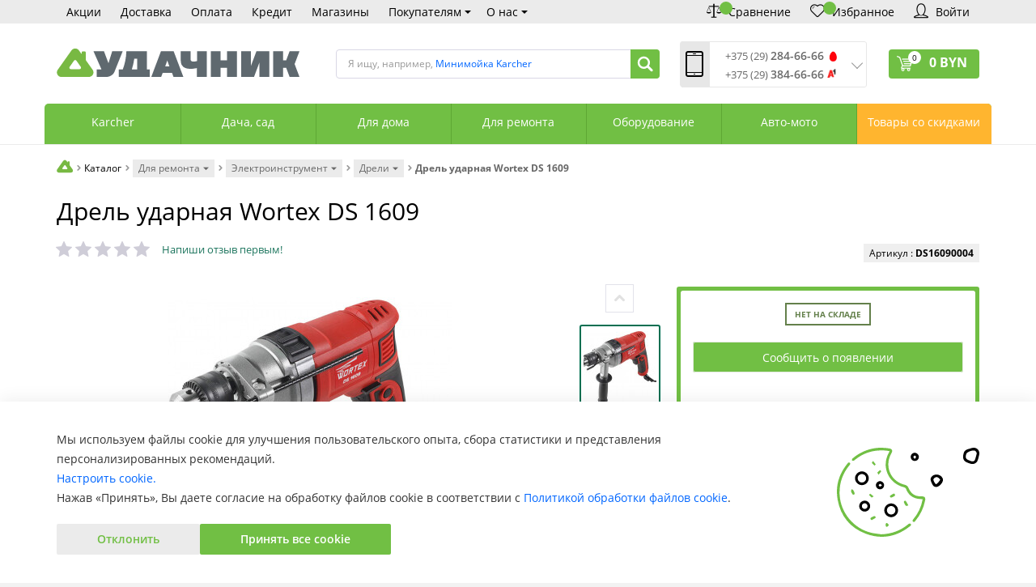

--- FILE ---
content_type: text/html; charset=UTF-8
request_url: https://www.ydachnik.by/catalog/drel-udarnaya-wortex-ds-1609.html
body_size: 39613
content:
<!DOCTYPE html>
<html lang="ru">
<head prefix="
og: http://ogp.me/ns#
fb: http://ogp.me/ns/fb#
product: http://ogp.me/ns/product#">

    
    <meta name="viewport" content="width=device-width, initial-scale=1.0">
    <title>Дрель ударная Wortex DS 1609 купить в Минске, цена</title>
    <meta name="cmsmagazine" content="4fc945c317a9fe49ed873c1283da9d26" />
    <!--	<link href="/bitrix/templates/romza_bitronic2_2.19.1/css/all.css" type="text/css" rel="stylesheet" />-->
    <!--	<link href="/bitrix/templates/romza_bitronic2_2.19.1/templates_addon.css?v=1" type="text/css" rel="stylesheet" />-->
    <!--	<link href="/bitrix/templates/romza_bitronic2_2.19.1/template_styles.css" type="text/css" rel="stylesheet" />-->
        <script type="text/javascript" data-skip-moving="true" id="rz_dynamic_full_mode_meta">/**/
        <!--'start_frame_cache_rz_dynamic_full_mode_meta'--><!--'end_frame_cache_rz_dynamic_full_mode_meta'-->
    </script>

    
    <!-- fonts -->
        <!-- styles -->
        <!-- Respond.js - IE8 support of media queries -->
    <!-- WARNING: Respond.js doesn't work if you view the page via file:// -->
    <!-- selectivizr - IE8- support for css3 classes like :checked -->
    <!--[if lt IE 9]>
        
    <![endif]-->
    
        <script type="text/javascript" data-skip-moving="true">
                serverSettings = {'themeDemo':'green-flat','headerVersion':'v5','containerWidth':'container','limitSliders':false,'catalogPlacement':'top','filterPlacement':'side','menuVisibleItems':'7','colorBody':'#f2f2f2','colorHeader':'#ffffff','colorFooter':'#efefef','colorFooterFont':'#999aa3','wowEffect':'N','bigSliderWidth':'normal','bsHeight':'50.00%','bsMediaAnim':'slideRightBig','bsMediaHAlign':'left','bsMediaLimitsBottom':'0%','bsMediaLimitsLeft':'0%','bsMediaLimitsRight':'0%','bsMediaLimitsTop':'0%','bsMediaVAlign':'top','bsTextAnim':'slideLeftBig','bsTextHAlign':'left','bsTextLimitsBottom':'0%','bsTextLimitsLeft':'12%','bsTextLimitsRight':'43%','bsTextLimitsTop':'10%','bsTextTextAlign':'left','bsTextVAlign':'top','productHoverEffect':'border-n-shadow','storeAmountType':'graph','menuHitsPosition':'BOTTOM','sbMode':'tabs','sbFullDefault':'close','brandsCloud':'N','brandsExtended':'Y','detailInfoMode':'tabs','detailGalleryDescription':'disabled','detailInfoFullExpanded':'N','detailGalleryType':'modal','detailTextDefault':'open','paginationType':'default','filterType':'auto','catalogViewDefault':'blocks','catalogSortDefaultField':'price','catalogSortDefaultBy':'asc','catalogSubsectionView':'text','catalogTextDefault':'close','topLinePosition':'fixed-top','addbasketType':'popup','basketPopupSlider':'recommended','preset':'medium','currencySwitcher':'N','currencySwitcherMobile':'N','blockMainMenuElem':'N','blockMainMenuElemMobile':'N','menuShowIcons':'N','menuShowIconsMobile':'Y','blockPricelist':'N','blockPricelistMobile':'N','quickView':'Y','quickViewMobile':'N','quickViewChars':'Y','quickViewCharsMobile':'N','backnavEnabled':'Y','backnavEnabledMobile':'N','showDiscountPercent':'Y','showDiscountPercentMobile':'Y','stores':'disabled','storesMobile':'disabled','showStock':false,'showStockMobile':'N','blockShowStars':'Y','blockShowStarsMobile':'Y','blockShowGeoip':'Y','blockShowGeoipMobile':'Y','blockShowCompare':'Y','blockShowCompareMobile':'N','blockShowFavorite':'Y','blockShowFavoriteMobile':'Y','blockShowOneclick':'N','blockShowOneclickMobile':'N','blockShowArticle':'Y','blockShowArticleMobile':'Y','blockShowCommentCount':'Y','blockShowCommentCountMobile':'N','blockShowGalleryThumb':'N','blockShowGalleryThumbMobile':'N','blockShowAdBanners':'Y','blockShowAdBannersMobile':'Y','blockWorktime':'Y','blockWorktimeMobile':'Y','blockSearchCategory':'N','blockSearchCategoryMobile':'N','blockMenuCount':'N','blockMenuCountMobile':'N','blockBuyButton':'Y','blockBuyButtonMobile':'Y','blockHomeMainSlider':'Y','blockHomeMainSliderMobile':'N','blockHomeRubric':'N','blockHomeRubricMobile':'N','blockHomeCoolSlider':'N','blockHomeCoolSliderMobile':'N','coolSliderShowNames':'N','coolSliderShowNamesMobile':'N','coolsliderShowStickers':'N','coolsliderShowStickersMobile':'N','blockHomeSpecials':'Y','blockHomeSpecialsMobile':'Y','blockHomeSpecialsIcons':'Y','blockHomeSpecialsIconsMobile':'Y','blockHomeSpecialsCount':'Y','blockHomeSpecialsCountMobile':'Y','blockHomeOurAdv':'Y','blockHomeOurAdvMobile':'N','blockHomeFeedback':'N','blockHomeFeedbackMobile':'N','catchbuyColorHeading':'N','catchbuyColorHeadingMobile':'N','blockHomeCatchbuy':'N','blockHomeCatchbuyMobile':'N','blockHomeNews':'Y','blockHomeNewsMobile':'Y','blockHomeVoting':'N','blockHomeVotingMobile':'N','blockHomeBrands':'Y','blockHomeBrandsMobile':'Y','blockHomeVk':'N','blockHomeVkMobile':'N','blockHomeOk':'N','blockHomeOkMobile':'N','blockHomeFb':'N','blockHomeFbMobile':'N','blockHomeTw':'N','blockHomeTwMobile':'N','blockDetailAddtoorder':'Y','blockDetailAddtoorderMobile':'N','blockDetailSimilar':'Y','blockDetailSimilarMobile':'N','blockDetailSimilarView':'N','blockDetailSimilarViewMobile':'N','blockDetailSimilarPrice':'Y','blockDetailSimilarPriceMobile':'N','blockDetailRecommended':'N','blockDetailRecommendedMobile':'N','blockDetailViewed':'Y','blockDetailViewedMobile':'N','blockDetailDelivery':'N','blockDetailDeliveryMobile':'N','blockDetailGiftProducts':'N','blockDetailGiftProductsMobile':'N','blockDetailGiftMainProducts':'N','blockDetailGiftMainProductsMobile':'N','detailCatchbuySlider':'N','detailCatchbuySliderMobile':'N','blockDetailPrint':'N','blockDetailPrintMobile':'N','blockDetailPriceUpdated':'N','blockDetailPriceUpdatedMobile':'N','blockDetailReview':'Y','blockDetailReviewMobile':'Y','blockDetailShortInfoUnderImage':'Y','blockDetailShortInfoUnderImageMobile':'Y','blockDetailFeedback':'Y','blockDetailFeedbackMobile':'Y','blockDetailSocials':'N','blockDetailSocialsMobile':'N','blockDetailGamification':'Y','blockDetailGamificationMobile':'Y','catalogCatchbuySlider':'N','catalogCatchbuySliderMobile':'N','blockListViewBlock':'Y','blockListViewBlockMobile':'N','blockListViewList':'Y','blockListViewListMobile':'Y','blockListViewTable':'N','blockListViewTableMobile':'N','blockListSortName':'Y','blockListSortNameMobile':'Y','blockListSortNew':'N','blockListSortNewMobile':'N','blockListSortViews':'N','blockListSortViewsMobile':'N','blockListSortRating':'N','blockListSortRatingMobile':'N','blockListSortPrice':'Y','blockListSortPriceMobile':'Y','blockListSubSections':'Y','blockListSubSectionsMobile':'Y','blockListSectionDesc':'Y','blockListSectionDescMobile':'Y','blockListHits':'N','blockListHitsMobile':'N','tableUnitsCol':'disabled','tableUnitsColMobile':'disabled','blockBasketGiftProducts':'N','blockBasketGiftProductsMobile':'N','blockSearchViewed':'Y','blockSearchViewedMobile':'N','blockSearchBestseller':'Y','blockSearchBestsellerMobile':'N','blockSearchRecommend':'Y','blockSearchRecommendMobile':'N','blockViewed':'Y','blockViewedMobile':'N','blockBestseller':'Y','blockBestsellerMobile':'N','blockRecommend':'Y','blockRecommendMobile':'N','additionalPricesEnabled':'false','extendedPricesEnabled':'N','headerMode':'v5','menuCatalog':'top','workArea':'container','proVbcBonus':false,'colorTheme':'green-flat','photoViewType':'modal','productInfoMode':'tabs','productInfoModeDefExpanded':false,'stylingType':'flat','isFrontend':false};
        SITE_DIR = '/';
        SITE_ID = 's1';
        SITE_TEMPLATE_PATH = '/bitrix/templates/romza_bitronic2_2.19.1';
        COOKIE_PREFIX = 'BITRIX_SM';
    </script>

    <meta http-equiv="Content-Type" content="text/html; charset=UTF-8" />
<meta name="robots" content="index, follow" />
<meta name="keywords" content="Дрель ударная Wortex DS 1609 купить в Минске, цена" />
<meta name="description" content="➤Дрель ударная Wortex DS 1609 (DS16090004) с доставкой по Минску и Беларуси. Характеристики и цены. Дисконтная программа. Рассрочка. Выгодно купить в интернет-магазине «Удачник». Звоните: +375 (29) 284-66-66" />
<script type="text/javascript" data-skip-moving="true">(function(w, d, n) {var cl = "bx-core";var ht = d.documentElement;var htc = ht ? ht.className : undefined;if (htc === undefined || htc.indexOf(cl) !== -1){return;}var ua = n.userAgent;if (/(iPad;)|(iPhone;)/i.test(ua)){cl += " bx-ios";}else if (/Windows/i.test(ua)){cl += ' bx-win';}else if (/Macintosh/i.test(ua)){cl += " bx-mac";}else if (/Linux/i.test(ua) && !/Android/i.test(ua)){cl += " bx-linux";}else if (/Android/i.test(ua)){cl += " bx-android";}cl += (/(ipad|iphone|android|mobile|touch)/i.test(ua) ? " bx-touch" : " bx-no-touch");cl += w.devicePixelRatio && w.devicePixelRatio >= 2? " bx-retina": " bx-no-retina";var ieVersion = -1;if (/AppleWebKit/.test(ua)){cl += " bx-chrome";}else if (/Opera/.test(ua)){cl += " bx-opera";}else if (/Firefox/.test(ua)){cl += " bx-firefox";}ht.className = htc ? htc + " " + cl : cl;})(window, document, navigator);</script>


<link href="/bitrix/js/socialservices/css/ss.css?16727315025185" type="text/css"  rel="stylesheet" />
<link href="/bitrix/js/ui/design-tokens/dist/ui.design-tokens.css?167273161124720" type="text/css"  rel="stylesheet" />
<link href="/bitrix/js/ui/fonts/opensans/ui.font.opensans.css?16727315292555" type="text/css"  rel="stylesheet" />
<link href="/bitrix/js/main/popup/dist/main.popup.bundle.css?169166788329861" type="text/css"  rel="stylesheet" />
<link href="/bitrix/cache/css/s1/romza_bitronic2_2.19.1/page_bebf53bad92a24efed89f2c7ba08dd72/page_bebf53bad92a24efed89f2c7ba08dd72_v1.css?17652276924231" type="text/css"  rel="stylesheet" />
<link href="/bitrix/cache/css/s1/romza_bitronic2_2.19.1/template_ccd2de209997f01c36b26c41ac7209ee/template_ccd2de209997f01c36b26c41ac7209ee_v1.css?17652276921033061" type="text/css"  data-template-style="true" rel="stylesheet" />
<link href="/bitrix/panel/main/popup.css?167273160122696" type="text/css"  data-template-style="true"  rel="stylesheet" />







<link rel="preload" href="//fonts.googleapis.com/css?family=Open+Sans:400italic,700italic,400,700&amp;subset=cyrillic-ext,latin" rel="stylesheet" type="text/css" async >
<link rel="stylesheet" href="/local/fancybox/jquery.fancybox-1.3.4.css" type="text/css" media="screen"/>
<link href="/bitrix/templates/romza_bitronic2_2.19.1/css/print.css" media="print" rel="stylesheet">
<meta property="product:original_price:amount"   content="" />
<meta property="product:original_price:currency" content="BYN" />
<meta property="product:price:amount"            content="" />
<meta property="product:price:currency"          content="BYN" />
<link href="https://www.ydachnik.by/catalog/drel-udarnaya-wortex-ds-1609.html" rel="canonical" />
<style>img[src*="captcha.php"] {cursor: pointer;}</style>
<!-- dev2fun module opengraph -->
<meta property="og:title" content="Дрель ударная Wortex DS 1609 купить в Минске, цена">
<meta property="og:description" content="➤Дрель ударная Wortex DS 1609 (DS16090004) с доставкой по Минску и Беларуси. Характеристики и цены. Дисконтная программа. Рассрочка. Выгодно купить в интернет-магазине &laquo;Удачник&raquo;. Звоните: +375 (29) 284-66-66">
<meta property="og:url" content="https://www.ydachnik.by/catalog/drel-udarnaya-wortex-ds-1609.html">
<meta property="og:type" content="website">
<meta property="og:site_name" content="Интернет-магазин &laquo;Удачник&raquo;">
<meta property="og:image" content="https://www.ydachnik.by/upload/iblock/562/5624da477422fa1eeb030b4e746a9c67.jpg">
<!-- /dev2fun module opengraph -->



				


    <meta name="theme-color" content="#9FD122">
        <!-- Google Tag Manager -->
   
    <!-- Google tag (gtag.js) -->
    <script data-skip-moving="true" async src="https://www.googletagmanager.com/gtag/js?id=AW-11100795443"></script>
   
    <!-- End Google Tag Manager -->

<!--    -->            
    <meta name="yandex-verification" content="d55896e69686ea8e" />
    <meta name="yandex-verification" content="afe2d3d5127058e2"/>



<!-- Google tag (gtag.js) event - delayed navigation helper -->




</head>


<body
            data-styling-type="flat"
        data-top-line-position="fixed-top"
    
        data-additional-prices-enabled="false"
        data-catalog-placement="top"
        data-container-width="container"
        style="background: #f2f2f2;"        data-filter-placement="side"
        data-limit-sliders="false"
        data-table-units-col="disabled"
        data-stores="disabled"
        data-show-stock="false"
>
<!-- Google Tag Manager (noscript) -->
<!-- End Google Tag Manager (noscript) -->
<div class="preload-banner-img"></div>


<div class="bitrix-admin-panel">
    <div class="b_panel"></div>
</div>

<button class="btn-main to-top">
    <i class="flaticon-key22"></i>
    <span class="text">Наверх</span>
</button>

<div class="big-wrap" style="background: " itemscope
     itemtype="https://schema.org/Store">    <meta itemprop="image" content="/img/favicon.png">
            <link itemprop="url" href="https://www.ydachnik.by"/>
        <meta itemprop="name" content="Интернет-магазин «Удачник»"/>
    
    <div class="top-line js-fixed-panel fixed-top psevdo-class_init">
        <div class="container">
            <div class="top-line-content clearfix">

                <a href="/" class="top-line-item logo-mini hidden-xs">
                    <svg class="icon icon-logo-mini hidden-sm hidden-md">
                        <use xmlns:xlink="https://www.w3.org/1999/xlink" xlink:href="/upload/sprite.svg#logo"></use>
                    </svg>
                    <svg class="icon icon-logo-mini hidden-lg">
                        <use xmlns:xlink="https://www.w3.org/1999/xlink" xlink:href="/upload/sprite.svg#logo-mini"></use>
                    </svg>
                </a>

                <div class="top-line-item contacts phones hidden-xs clearfix">

                    <div class="phone-replace-static">
                        <div class="phone-wrap">
                            <a itemprop="telephone" content="+375292846666" href="callto:+375292846666"
                               class="phone-link" data-tooltip="" title="" data-placement="right"
                               data-original-title="Заказать звонок">
                                <i class="phones-icon mts-icon"></i>
                                +375 29 <b>284-66-66</b></a>
                        </div>
                        <div class="phone-wrap">
                            <a itemprop="telephone" content="+375293846666"
                               href="callto:+375293846666" class="phone-link" data-tooltip="" title=""
                               data-placement="right" data-original-title="Заказать звонок">
                                <i class="phones-icon a1-icon"></i>
                                +375 29 <b>384-66-66</b></a>
                        </div>
                        <div class="phone-wrap hidden-sm">
                            <a itemprop="telephone" content="+375173886699"
                               href="callto:+375173886699" class="phone-link" data-tooltip="" title=""
                               data-placement="right" data-original-title="Заказать звонок">
                                <svg class="icon icon-phone">
                                    <use xmlns:xlink="https://www.w3.org/1999/xlink"
                                         xlink:href="/upload/sprite.svg#phone"></use>
                                </svg>
                                +375 17 <b>388-66-99</b></a>
                        </div>

                    </div>
                </div>

                                <!--'start_frame_cache_rbpIY8'--><!--'end_frame_cache_rbpIY8'-->                <div class="top-line-button-panel">
	                <div class="sitenav-menu-item  sitenav-menu-item--city  with-sub">
		                
	                </div>

                    <div class="top-line-item account-authorized" id="bxdinamic_bitronic2_auth_authorized"><!--'start_frame_cache_bxdinamic_bitronic2_auth_authorized'--><!--'end_frame_cache_bxdinamic_bitronic2_auth_authorized'--></div>
<div class="top-line-item account-not-authorized with-icon" data-tooltip title="Вход" data-placement="bottom" id="bxdinamic_bitronic2_auth_not_authorized"><!--'start_frame_cache_bxdinamic_bitronic2_auth_not_authorized'-->	<span class="avatar" data-popup="^.account-not-authorized>.content"><i class="flaticon-user12"></i></span>
	<span class="content">
		<a href="/catalog/drel-udarnaya-wortex-ds-1609.html?ELEMENT_CODE=drel-udarnaya-wortex-ds-1609" class="pseudolink" data-toggle="modal" data-target="#modal_login">
			<span class="text hidden">Вход</span>
		</a>
	</span>
<!--'end_frame_cache_bxdinamic_bitronic2_auth_not_authorized'--></div>


                                            <div id="comp_37a786b3d064b15f3e41e45d9f902e3f">    <div class="top-line-item" data-tooltip title="" data-placement="bottom" data-original-title="Сравнение">
        <a href="/catalog/compare/#QUERY#/" class="btn-compare pseudolink with-icon">
            <i class="flaticon-balance3"></i>
            <span class="items-inside" id="">0</span>
            <span class="link-text hidden">Список сравнения</span>
        </a>
    </div>
    </div>                                        
                                <div class="top-line-item favorites " data-tooltip title="" data-placement="bottom" data-original-title="Избранное">
        <a href="javascript:;" class="btn-favorites pseudolink with-icon" >
            <i class="flaticon-heart3"></i>
            <span class="items-inside" id="bxdinamic_bitronic2_favorite_list">0</span>
            <span class="link-text hidden">Избранные товары</span>
        </a>
    </div>
                                                                                    </div>
                

		
                <div class="top-line-item basket" id="basket">
                    	<a id="bxdinamic_bitronic2_basket_string" href="/personal/cart/" class="btn-main btn-basket" data-popup="#popup_basket">

			<i class="flaticon-shopping109">
				<span class="basket-items-number-sticker">0</span>
			</i>
			<span class="text-content">
				<span class="basket-simple-text hidden">на сумму</span>
				<strong class="basket-total-price hidden-xs"><span class="value">0</span> BYN</strong>
			</span>

	</a>
	                </div>
            </div><!-- /top-line-content -->
                    </div><!-- container -->
    </div><!-- top-line -->
            
    <header class="page-header" data-header-version="v5"
            style="background: #ffffff; ">        <div class="sitenav-container">
            <div class="sitenav-sale-banner"></div>
            <div class="container">
                <nav class="sitenav horizontal" id="sitenav">
                    
<ul class="sitenav-menu">
                    <li class="sitenav-menu-item ">
            <a href="/customers/action/" class="">
                <span class="text">Акции</span>
                <i class="icon-arrow down flaticon-arrow486"></i>
                <i class="icon-arrow up flaticon-arrow492"></i>
            </a>
                    </li>
                    <li class="sitenav-menu-item ">
            <a href="/customers/delivery/" class="">
                <span class="text">Доставка</span>
                <i class="icon-arrow down flaticon-arrow486"></i>
                <i class="icon-arrow up flaticon-arrow492"></i>
            </a>
                    </li>
                    <li class="sitenav-menu-item ">
            <a href="/customers/payment/" class="">
                <span class="text">Оплата</span>
                <i class="icon-arrow down flaticon-arrow486"></i>
                <i class="icon-arrow up flaticon-arrow492"></i>
            </a>
                    </li>
                    <li class="sitenav-menu-item ">
            <a href="/customers/installment/" class="">
                <span class="text">Кредит</span>
                <i class="icon-arrow down flaticon-arrow486"></i>
                <i class="icon-arrow up flaticon-arrow492"></i>
            </a>
                    </li>
                    <li class="sitenav-menu-item ">
            <a href="/about/stores/" class="">
                <span class="text">Магазины</span>
                <i class="icon-arrow down flaticon-arrow486"></i>
                <i class="icon-arrow up flaticon-arrow492"></i>
            </a>
                    </li>
                    <li class="sitenav-menu-item  with-sub">
            <a href="/customers/" class=" with-sub">
                <span class="text">Покупателям</span>
                <i class="icon-arrow down flaticon-arrow486"></i>
                <i class="icon-arrow up flaticon-arrow492"></i>
            </a>
                            <ul class="submenu">
                                                                        <li><a href="/customers/action/">Акции</a></li>
                                                                                                <li><a href="/customers/discont/">Дисконтная программа</a></li>
                                                                                                <li><a href="/customers/payment/">Способы оплаты</a></li>
                                                                                                <li><a href="/customers/delivery/">Доставка и самовывоз</a></li>
                                                                                                <li><a href="/customers/installment/">Рассрочка и кредит</a></li>
                                                                                                <li><a href="/customers/warranty/">Гарантия и возврат</a></li>
                                                                                                <li><a href="/customers/repair-status/">Статус изделия в сервисе</a></li>
                                                                                                <li><a href="/customers/gift-certificate/">Подарочный сертификат</a></li>
                                                                                                <li><a href="/customers/info/">Справочная информация</a></li>
                                                                                                <li><a href="/customers/reviews/">Статьи и обзоры</a></li>
                                                                                                <li><a href="/customers/agreement/">Договор публичной оферты</a></li>
                                                                                                <li><a href="/customers/policy/">Обработка персональных данных</a></li>
                                                                                                <li><a href="/customers/cookie/">Обработка файлов cookie</a></li>
                                                            </ul>
                    </li>
                                                                                                                            <li class="sitenav-menu-item  with-sub">
            <a href="/about/" class=" with-sub">
                <span class="text">О нас</span>
                <i class="icon-arrow down flaticon-arrow486"></i>
                <i class="icon-arrow up flaticon-arrow492"></i>
            </a>
                            <ul class="submenu">
                                                                        <li><a href="/about/stores/">Адреса магазинов</a></li>
                                                                                                <li><a href="/about/service-centers/">Сервисные центры</a></li>
                                                                                                <li><a href="/about/contacts/">Контактная информация</a></li>
                                                                                                <li><a href="/about/vacancies/">Вакансии</a></li>
                                                                                                <li><a href="/about/brands/">Бренды</a></li>
                                                                                                <li><a href="/about/news/">Новости</a></li>
                                                                                                <li><a href="/about/dealers/">Дилерам</a></li>
                                                                                                <li><a href="/about/corporate-clients/">Корпоративным клиентам</a></li>
                                                            </ul>
                    </li>
                                                                    </ul>
<ul class="sitenav-button hidden-xs">
    <li class="sitenav-menu-item  sitenav-menu-item--city  with-sub">
        
    </li>
            <li class="sitenav-menu-item">
		<span class="">
            					</span>
    </li>
    <li class="sitenav-menu-item">

        <a href="#" class="sitenav-menu-item__btn js-compare-top-button" data-tooltip="" title=""
           data-placement="bottom" data-original-title="Сравнение">
            <i class="flaticon-balance3"></i>
            <span class="items-inside" id="bxdinamic_bitronic2_compare_list_">
			<!--'start_frame_cache_bxdinamic_bitronic2_compare_list_'-->                        <!--'end_frame_cache_bxdinamic_bitronic2_compare_list_'-->		</span>
            <span class="text hidden-md hidden-sm">Сравнение</span>
            <i class="icon-arrow down flaticon-arrow486"></i>
            <i class="icon-arrow up flaticon-arrow492"></i>
        </a>
    </li>
    <li class="sitenav-menu-item">
        <a href="#" class="sitenav-menu-item__btn js-favorites-top-button" data-tooltip="" title=""
           data-placement="bottom" data-original-title="Избранное">
            <i class="flaticon-heart3"></i>
            <span class="items-inside" id="bxdinamic_bitronic2_compare_list_">
				                                			</span>
            <span class="text hidden-md hidden-sm">Избранное</span>
            <i class="icon-arrow down flaticon-arrow486"></i>
            <i class="icon-arrow up flaticon-arrow492"></i>
        </a>
    </li>
    <li class="sitenav-menu-item">
		<span class="">
            			                <a href="/?login=yes" class="sitenav-menu-item__btn" data-toggle="modal" data-target="#modal_login"
                   data-tooltip="" title="" data-placement="bottom" data-original-title="Вход">
				<i class="flaticon-user12"></i>
				<span class="text hidden-sm">Войти</span>
			</a>
            		</span>
    </li>
</ul>                </nav><!-- sitenav.horizontal -->
            </div>
        </div>

        <div class="container">
            <div class="header-main-content clearfix">
                <button type="button" class="btn-sitenav-toggle">
                    <i class="flaticon-menu6"></i>
                </button>
                <div class="sub-header">
                    <a href="/" class="brand">
                        <div class="brand-logo" itemprop="logo">
                            <svg class="icon icon-logo">
    <use xmlns:xlink="https://www.w3.org/1999/xlink" xlink:href="/upload/sprite.svg#logo"></use>
</svg></div><!-- logo-img
                        -->
                        <div class="brand-name"><!--<img width="400" src="/upload/logo-1.jpg" height="100"><br>--></div>
                        <div class="brand-desc" itemprop="description">
                                                    </div><!-- logo-text -->
                    </a><!-- logo -->
                    <div class="header-search-box">
                        <form action="/search/" method="get" id="search" class="search-wrap category_all" >
	<!--'start_frame_cache_8YIFpj'--><pre class="cache_time_debug">01:42:20 - 09.12.2025</pre><!--'end_frame_cache_8YIFpj'-->			<span class="search-example-wrap">Я ищу, например, 		<span id="bxdinamic_bitronic2_search_example">
			<!--'start_frame_cache_bxdinamic_bitronic2_search_example'-->			<span class="search-example">Минимойка Karcher</span>
			<!--'end_frame_cache_bxdinamic_bitronic2_search_example'-->		</span>
		</span>
		<input type="text" class="textinput" id="search-field" name="q" value="" autocomplete="off">
	<span class="search-controls">
		<i class="search-clear flaticon-close47" data-tooltip title="Очистить поиск"></i>
				<button class="btn-main btn-search" name="s" type="submit" value="">
			<svg class="icon icon-search">
    			<use xmlns:xlink="https://www.w3.org/1999/xlink" xlink:href="/upload/sprite.svg#search"></use>
			</svg>
		</button>
	</span>
	<div class="popup_ajax-search" id="popup_ajax-search">
	</div>
</form><!-- search-wrap -->

                    </div>
                    <div class="city-and-time" id="city-and-time">

                        <div class="header-contacts">
                            <i id="switch-contacts" class="flaticon-phone12 phone"
                               data-popup="^.header-contacts>.contacts-content"></i>

                            <div class="contacts-content"
                                 style="background: #ffffff">                                <div class="phones">
                                    <i class="flaticon-phone12 phone"></i>
                                    
<div class="phone-replace">
	<div class="phone-wrap">
        <a content="+375 (29) 284-66-66 <i class='phones-icon mts-icon'></i>" href="callto:80292846666" class="phone-link" data-tooltip="" title="Заказать звонок" data-placement="right">+375 (29) <span class="phone-link-bigger">284-66-66</span></a> <i class="phones-icon mts-icon"></i>
	</div>
	<div class="phone-wrap">
        <a content="+375 (29) 384-66-66 <i class='phones-icon a1-icon'></i>" href="callto:80293846666" class="phone-link" data-tooltip="" title="Заказать звонок" data-placement="right">+375 (29) <span class="phone-link-bigger">384-66-66</span></a> <i class="phones-icon a1-icon"></i>
	</div>
</div>
<div class="phone-wrap" style="margin: 5px 10px;">
    <a content="+375 (17) 388-66-99" href="callto:80173886699" class="phone-link" data-tooltip="" title="Заказать звонок" data-placement="right">+375 (17) <span class="phone-link-bigger">388-66-99</span></a>
</div>
                                    <span class="phones-arrow"></span>
                                </div>
                                <span class="free-call-text">
                                    <b>Время обработки звонков</b>:<br>
 Пн – Пт: 9:00—20:00<br>
 Сб: 10:00—18:00<br>
 Вс: выходной<br>
 <!--noindex--> <b>Сервисный центр:</b><br>
 +375 (17) 388-66-33<br>
+375 (29) 828-07-62
<!--/noindex-->                                </span>

                                <div class="links-wrap">
                                    <div style="margin: 0 10px;">
<a href="/about/stores/" class="contacts-link-item">
    <span class="link-text" itemprop="address">Магазины «Удачник»</span>
</a>

<a href="/about/service-centers/" class="contacts-link-item">
    <span class="link-text" itemprop="address">Адреса СЦ «Удачник»</span>
</a>

<a href="/about/contacts/" class="contacts-link-item">
    <span class="link-text">Контактная информация</span>
</a></div>                                </div>

                            </div>
                        </div><!-- header-contacts -->
                    </div><!-- city-and-time -->
                    <div class="cart-button">
                        <div class="top-line-item basket" id="basket">
                            	<a id="bxdinamic_bitronic2_basket_string" href="/personal/cart/" class="btn-main btn-basket" data-popup="#popup_basket">

			<i class="flaticon-shopping109">
				<span class="basket-items-number-sticker">0</span>
			</i>
			<span class="text-content">
				<span class="basket-simple-text hidden">на сумму</span>
				<strong class="basket-total-price hidden-xs"><span class="value">0</span> BYN</strong>
			</span>

	</a>
	                            	<div class="top-line-popup popup_basket" id="popup_basket" data-darken >
		<button class="btn-close" data-popup="#popup_basket">
			<span class="btn-text">Закрыть</span>
			<i class="flaticon-close47"></i>
		</button>
		<div class="popup-header">
			<div id="bxdinamic_bitronic2_basket_header" class="header-text">
				<!--'start_frame_cache_bxdinamic_bitronic2_basket_header'-->				<pre class="cache_time_debug">01:42:20 - 09.12.2025</pre>				<div class="basket-content">
					<div class="text">Вы выбрали 0 позиций на сумму</div>
					<span class="total-price"><span class="value">0</span> BYN</span>
				</div>
				<!--'end_frame_cache_bxdinamic_bitronic2_basket_header'-->							</div>
					</div>
		<div class="table-wrap basket-small">
			<div class="scroller scroller_v">
				<div class="basket-content">
					<!--'start_frame_cache_FKauiI'-->					<table class="items-table">
											</table>
					
					<!--'end_frame_cache_FKauiI'-->				</div>
								<div class="scroller__track scroller__track_v">
					<div class="scroller__bar scroller__bar_v"></div>
				</div>
			</div>
		</div>
		<div class="popup-footer">
			<span id="bxdinamic_bitronic2_basket_footer" class="total">
				<!--'start_frame_cache_bxdinamic_bitronic2_basket_footer'-->				<span class="text">Итого: </span>
				<span class="price" data-total-price="0"><span class="value">0</span> BYN</span>
								<!--'end_frame_cache_bxdinamic_bitronic2_basket_footer'-->			</span>
			<button class="btn-delete pseudolink with-icon">
				<i class="flaticon-trash29"></i>
				<span class="btn-text">Удалить все<span class="hidden-xs"> из корзины</span></span>
			</button>
			<div class="small-basket-buy-wrap">
				<a href="/personal/cart/" class="btn-main"><span class="text">Оформить заказ</span></a>

			</div>
		</div>
	</div><!-- /.top-line-popup.popup_basket#popup_basket -->
	                        </div>
                    </div>
                </div>
            </div><!-- header-main-content.clearfix -->
            <div class="row">
                <div
                        class="js-show-panel catalog-at-top"
                        id="catalog-at-top">
                    
<nav class="catalog-menu mainmenu"
     id="mainmenu"
     data-menu-hits-enabled=NULL>
    <div class="container main-menu-container">
        <div class="btn-catalog-wrap" id="btn-catalog-wrap">
            <button type="button" class="btn-catalog catalog-show" id="catalog-show">
				<span class="content">
					<span class="text">Еще товары</span>
					<span class="bullets">
						<span class="bullet">&bullet;</span>
						<span class="bullet">&bullet;</span>
						<span class="bullet">&bullet;</span>
					</span>
				</span>
            </button>
            <button type="button" class="btn-catalog catalog-hide" id="catalog-hide">
                <span class="text content">Скрыть</span>
            </button>

            <button type="button" class="btn-catalog catalog-switch" id="catalog-switch">
                <i class="flaticon-menu6"></i>
                <span class="text">Каталог товаров</span>
            </button>
        </div>
        <div class="catalog-menu-lvl0 main">
                                                            <div class="catalog-menu-lvl0-item no-numbers category_catalog-karcher">                        <a href="/catalog/karcher/"
                           class="menu-lvl0-link">
                                                <span class="category-name">
                                Karcher                            </span>
                                                    </a>
                        
                                            <div class="submenu-wrap">

                            <div class="catalog-menu-lvl1-content">
                                

                                                                        <div class="catalog-menu-lvl1">
                                        <div class="menu-lvl1-header">
                                            <a href="/catalog/karcher/minimoyki-karcher/"
                                               class="menu-lvl1-additional-link">
                                                <i class="flaticon-right10"></i>
                                            </a>
                                            <a href="/catalog/karcher/minimoyki-karcher/"
                                               class="menu-lvl1-link ">
                                                <span class="text">Минимойки Karcher</span>
                                                </a>
                                        </div>
                                                                            </div>
                                    <span class="fix-menu"></span>
                                

                                                                        <div class="catalog-menu-lvl1">
                                        <div class="menu-lvl1-header">
                                            <a href="/catalog/karcher/paroochistiteli/"
                                               class="menu-lvl1-additional-link">
                                                <i class="flaticon-right10"></i>
                                            </a>
                                            <a href="/catalog/karcher/paroochistiteli/"
                                               class="menu-lvl1-link ">
                                                <span class="text">Пароочистители Karcher</span>
                                                </a>
                                        </div>
                                                                            </div>
                                    <span class="fix-menu"></span>
                                

                                                                        <div class="catalog-menu-lvl1">
                                        <div class="menu-lvl1-header">
                                            <a href="/catalog/karcher/stekloochistiteli/"
                                               class="menu-lvl1-additional-link">
                                                <i class="flaticon-right10"></i>
                                            </a>
                                            <a href="/catalog/karcher/stekloochistiteli/"
                                               class="menu-lvl1-link ">
                                                <span class="text">Стеклоочистители Karcher</span>
                                                </a>
                                        </div>
                                                                            </div>
                                    <span class="fix-menu"></span>
                                

                                                                        <div class="catalog-menu-lvl1">
                                        <div class="menu-lvl1-header">
                                            <a href="/catalog/karcher/elektroveniki/"
                                               class="menu-lvl1-additional-link">
                                                <i class="flaticon-right10"></i>
                                            </a>
                                            <a href="/catalog/karcher/elektroveniki/"
                                               class="menu-lvl1-link ">
                                                <span class="text">Электровеники Karcher</span>
                                                </a>
                                        </div>
                                                                            </div>
                                    <span class="fix-menu"></span>
                                

                                                                        <div class="catalog-menu-lvl1">
                                        <div class="menu-lvl1-header">
                                            <a href="/catalog/karcher/gladilnyie-doski/"
                                               class="menu-lvl1-additional-link">
                                                <i class="flaticon-right10"></i>
                                            </a>
                                            <a href="/catalog/karcher/gladilnyie-doski/"
                                               class="menu-lvl1-link ">
                                                <span class="text">Гладильные доски Karcher</span>
                                                </a>
                                        </div>
                                                                            </div>
                                    <span class="fix-menu"></span>
                                

                                                                        <div class="catalog-menu-lvl1">
                                        <div class="menu-lvl1-header">
                                            <a href="/catalog/karcher/vozdukhoochistiteli_karcher/"
                                               class="menu-lvl1-additional-link">
                                                <i class="flaticon-right10"></i>
                                            </a>
                                            <a href="/catalog/karcher/vozdukhoochistiteli_karcher/"
                                               class="menu-lvl1-link ">
                                                <span class="text">Воздухоочистители Karcher</span>
                                                </a>
                                        </div>
                                                                            </div>
                                    <span class="fix-menu"></span>
                                

                                                                        <div class="catalog-menu-lvl1">
                                        <div class="menu-lvl1-header">
                                            <a href="/catalog/karcher/podmetalnyie-mashinyi/"
                                               class="menu-lvl1-additional-link">
                                                <i class="flaticon-right10"></i>
                                            </a>
                                            <a href="/catalog/karcher/podmetalnyie-mashinyi/"
                                               class="menu-lvl1-link ">
                                                <span class="text">Подметальные машины Karcher</span>
                                                </a>
                                        </div>
                                                                            </div>
                                    <span class="fix-menu"></span>
                                

                                                                        <div class="catalog-menu-lvl1">
                                        <div class="menu-lvl1-header">
                                            <a href="/catalog/karcher/pyilesosyi-karcher/"
                                               class="menu-lvl1-additional-link">
                                                <i class="flaticon-right10"></i>
                                            </a>
                                            <a href="/catalog/karcher/pyilesosyi-karcher/"
                                               class="menu-lvl1-link ">
                                                <span class="text">Пылесосы Karcher</span>
                                                </a>
                                        </div>
                                                                                    <ul>
                                                                                                    <li>                                                        <a href="/catalog/karcher/pyilesosyi-karcher/dlya-suhoy-uborki/"
                                                           class="link ">
                                                            <span class="text">Для сухой уборки</span>
                                                            </a>
                                                    </li>
                                                                                                    <li>                                                        <a href="/catalog/karcher/pyilesosyi-karcher/moyuschie-pyilesosyi/"
                                                           class="link ">
                                                            <span class="text">Моющие пылесосы</span>
                                                            </a>
                                                    </li>
                                                                                                    <li>                                                        <a href="/catalog/karcher/pyilesosyi-karcher/paropyilesosyi/"
                                                           class="link ">
                                                            <span class="text">Паропылесосы</span>
                                                            </a>
                                                    </li>
                                                                                                    <li>                                                        <a href="/catalog/karcher/pyilesosyi-karcher/pyilesosyi-s-akvafiltrom/"
                                                           class="link ">
                                                            <span class="text">Пылесосы с аквафильтром</span>
                                                            </a>
                                                    </li>
                                                                                                    <li>                                                        <a href="/catalog/karcher/pyilesosyi-karcher/roboty_pylesosy/"
                                                           class="link ">
                                                            <span class="text">Роботы пылесосы</span>
                                                            </a>
                                                    </li>
                                                                                                    <li>                                                        <a href="/catalog/karcher/pyilesosyi-karcher/hozyaystvennyie/"
                                                           class="link ">
                                                            <span class="text">Хозяйственные</span>
                                                            </a>
                                                    </li>
                                                                                            </ul>
                                                                            </div>
                                    <span class="fix-menu"></span>
                                

                                                                        <div class="catalog-menu-lvl1">
                                        <div class="menu-lvl1-header">
                                            <a href="/catalog/karcher/aksessuaryi/"
                                               class="menu-lvl1-additional-link">
                                                <i class="flaticon-right10"></i>
                                            </a>
                                            <a href="/catalog/karcher/aksessuaryi/"
                                               class="menu-lvl1-link ">
                                                <span class="text">Аксессуары Karcher</span>
                                                </a>
                                        </div>
                                                                                    <ul>
                                                                                                    <li>                                                        <a href="/catalog/karcher/aksessuaryi/dlya-minimoek/"
                                                           class="link ">
                                                            <span class="text">Для минимоек</span>
                                                            </a>
                                                    </li>
                                                                                                    <li>                                                        <a href="/catalog/karcher/aksessuaryi/dlya-paroochistiteley/"
                                                           class="link ">
                                                            <span class="text">Для пароочистителей</span>
                                                            </a>
                                                    </li>
                                                                                                    <li>                                                        <a href="/catalog/karcher/aksessuaryi/dlya-pyilesosov/"
                                                           class="link ">
                                                            <span class="text">Для пылесосов</span>
                                                            </a>
                                                    </li>
                                                                                                    <li>                                                        <a href="/catalog/karcher/aksessuaryi/dlya_sadovoy_akkumulyatornoy_tekhniki/"
                                                           class="link ">
                                                            <span class="text">Для садовой аккумуляторной техники</span>
                                                            </a>
                                                    </li>
                                                                                                    <li>                                                        <a href="/catalog/karcher/aksessuaryi/dlya-drugih-produktov/"
                                                           class="link ">
                                                            <span class="text">Для других продуктов</span>
                                                            </a>
                                                    </li>
                                                                                            </ul>
                                                                            </div>
                                    <span class="fix-menu"></span>
                                

                                                                        <div class="catalog-menu-lvl1">
                                        <div class="menu-lvl1-header">
                                            <a href="/catalog/karcher/nasosyi/"
                                               class="menu-lvl1-additional-link">
                                                <i class="flaticon-right10"></i>
                                            </a>
                                            <a href="/catalog/karcher/nasosyi/"
                                               class="menu-lvl1-link ">
                                                <span class="text">Насосы Karcher</span>
                                                </a>
                                        </div>
                                                                            </div>
                                    <span class="fix-menu"></span>
                                

                                                                        <div class="catalog-menu-lvl1">
                                        <div class="menu-lvl1-header">
                                            <a href="/catalog/karcher/polivochnyy-inventar-karcher/"
                                               class="menu-lvl1-additional-link">
                                                <i class="flaticon-right10"></i>
                                            </a>
                                            <a href="/catalog/karcher/polivochnyy-inventar-karcher/"
                                               class="menu-lvl1-link ">
                                                <span class="text">Поливочный инвентарь Karcher</span>
                                                </a>
                                        </div>
                                                                                    <ul>
                                                                                                    <li>                                                        <a href="/catalog/karcher/polivochnyy-inventar-karcher/dozhdevateli/"
                                                           class="link ">
                                                            <span class="text">Дождеватели</span>
                                                            </a>
                                                    </li>
                                                                                                    <li>                                                        <a href="/catalog/karcher/polivochnyy-inventar-karcher/katushki-telezhki/"
                                                           class="link ">
                                                            <span class="text">Катушки, тележки</span>
                                                            </a>
                                                    </li>
                                                                                                    <li>                                                        <a href="/catalog/karcher/polivochnyy-inventar-karcher/raspylitelnye-nasadki/"
                                                           class="link ">
                                                            <span class="text">Распылительные насадки</span>
                                                            </a>
                                                    </li>
                                                                                                    <li>                                                        <a href="/catalog/karcher/polivochnyy-inventar-karcher/soediniteli-konnektory/"
                                                           class="link ">
                                                            <span class="text">Соединители, коннекторы</span>
                                                            </a>
                                                    </li>
                                                                                                    <li>                                                        <a href="/catalog/karcher/polivochnyy-inventar-karcher/taymery-poliva-i-podachi-vody/"
                                                           class="link ">
                                                            <span class="text">Таймеры полива и подачи воды</span>
                                                            </a>
                                                    </li>
                                                                                                    <li>                                                        <a href="/catalog/karcher/polivochnyy-inventar-karcher/shlangi-polivochnye/"
                                                           class="link ">
                                                            <span class="text">Шланги поливочные</span>
                                                            </a>
                                                    </li>
                                                                                            </ul>
                                                                            </div>
                                    <span class="fix-menu"></span>
                                

                                                                        <div class="catalog-menu-lvl1">
                                        <div class="menu-lvl1-header">
                                            <a href="/catalog/karcher/professionalnaya-tehnika/"
                                               class="menu-lvl1-additional-link">
                                                <i class="flaticon-right10"></i>
                                            </a>
                                            <a href="/catalog/karcher/professionalnaya-tehnika/"
                                               class="menu-lvl1-link ">
                                                <span class="text">Профессиональная техника Karcher</span>
                                                </a>
                                        </div>
                                                                                    <ul>
                                                                                                    <li>                                                        <a href="/catalog/karcher/professionalnaya-tehnika/apparatyi-vyisokogo-davleniya/"
                                                           class="link ">
                                                            <span class="text">Аппараты высокого давления</span>
                                                            </a>
                                                    </li>
                                                                                                    <li>                                                        <a href="/catalog/karcher/professionalnaya-tehnika/apparatyi-himchistki/"
                                                           class="link ">
                                                            <span class="text">Аппараты химчистки</span>
                                                            </a>
                                                    </li>
                                                                                                    <li>                                                        <a href="/catalog/karcher/professionalnaya-tehnika/paroochistiteli_i_paropylesosy/"
                                                           class="link ">
                                                            <span class="text">Пароочистители и паропылесосы</span>
                                                            </a>
                                                    </li>
                                                                                                    <li>                                                        <a href="/catalog/karcher/professionalnaya-tehnika/podmetalnyie-mashinyi/"
                                                           class="link ">
                                                            <span class="text">Подметальные машины</span>
                                                            </a>
                                                    </li>
                                                                                                    <li>                                                        <a href="/catalog/karcher/professionalnaya-tehnika/polomoechnyie-mashinyi/"
                                                           class="link ">
                                                            <span class="text">Поломоечные машины Karcher</span>
                                                            </a>
                                                    </li>
                                                                                                    <li>                                                        <a href="/catalog/karcher/professionalnaya-tehnika/poloteryi/"
                                                           class="link ">
                                                            <span class="text">Полотеры</span>
                                                            </a>
                                                    </li>
                                                                                                    <li>                                                        <a href="/catalog/karcher/professionalnaya-tehnika/profescionalnaya-himiya-i-aksessuaryi/"
                                                           class="link ">
                                                            <span class="text">Професcиональная химия и аксессуары</span>
                                                            </a>
                                                    </li>
                                                                                                    <li>                                                        <a href="/catalog/karcher/professionalnaya-tehnika/professionalnyie-pyilesosyi/"
                                                           class="link ">
                                                            <span class="text">Профессиональные пылесосы</span>
                                                            </a>
                                                    </li>
                                                                                                    <li>                                                        <a href="/catalog/karcher/professionalnaya-tehnika/sadovaya-tekhnika-karcher/"
                                                           class="link ">
                                                            <span class="text">Садовая аккумуляторная техника Karcher</span>
                                                            </a>
                                                    </li>
                                                                                                    <li>                                                        <a href="/catalog/karcher/professionalnaya-tehnika/stekloochistiteli-professionalnye/"
                                                           class="link ">
                                                            <span class="text">Стеклоочистители профессиональные</span>
                                                            </a>
                                                    </li>
                                                                                            </ul>
                                                                            </div>
                                    <span class="fix-menu"></span>
                                                            </div>
                            <div class="submenu-wrap__footer">
                                <a href="/catalog/karcher/"
                                   class="menu-lvl0-link-category">
                                    <span class="menu-lvl0-link-category__name">Karcher</span>
                                </a>
                            </div>
                        </div>
                                    </div>
                                                            <div class="catalog-menu-lvl0-item no-numbers category_catalog-dacha-sad">                        <a href="/catalog/dacha-sad/"
                           class="menu-lvl0-link">
                                                <span class="category-name">
                                Дача, сад                            </span>
                                                    </a>
                        
                                            <div class="submenu-wrap">

                            <div class="catalog-menu-lvl1-content">
                                

                                                                        <div class="catalog-menu-lvl1">
                                        <div class="menu-lvl1-header">
                                            <a href="/catalog/dacha-sad/sadovaya-tehnika/"
                                               class="menu-lvl1-additional-link">
                                                <i class="flaticon-right10"></i>
                                            </a>
                                            <a href="/catalog/dacha-sad/sadovaya-tehnika/"
                                               class="menu-lvl1-link ">
                                                <span class="text">Садовая техника</span>
                                                </a>
                                        </div>
                                                                                    <ul>
                                                                                                    <li>                                                        <a href="/catalog/dacha-sad/sadovaya-tehnika/aeratoryi-skarifikatoryi/"
                                                           class="link ">
                                                            <span class="text">Аэраторы, скарификаторы</span>
                                                            </a>
                                                    </li>
                                                                                                    <li>                                                        <a href="/catalog/dacha-sad/sadovaya-tehnika/tsepnyie-pilyi/"
                                                           class="link ">
                                                            <span class="text">Бензопилы, электропилы</span>
                                                            </a>
                                                    </li>
                                                                                                    <li>                                                        <a href="/catalog/dacha-sad/sadovaya-tehnika/sadovyie-pyilesosyi-vozduhoduvki/"
                                                           class="link ">
                                                            <span class="text">Воздуходувки, садовые пылесосы</span>
                                                            </a>
                                                    </li>
                                                                                                    <li>                                                        <a href="/catalog/dacha-sad/sadovaya-tehnika/vysotorezy-sekatory/"
                                                           class="link ">
                                                            <span class="text">Высоторезы, секаторы</span>
                                                            </a>
                                                    </li>
                                                                                                    <li>                                                        <a href="/catalog/dacha-sad/sadovaya-tehnika/gazonokosilki/"
                                                           class="link ">
                                                            <span class="text">Газонокосилки</span>
                                                            </a>
                                                    </li>
                                                                                                    <li>                                                        <a href="/catalog/dacha-sad/sadovaya-tehnika/roboty-gazonokosilki/"
                                                           class="link ">
                                                            <span class="text">Газонокосилки-роботы</span>
                                                            </a>
                                                    </li>
                                                                                                    <li>                                                        <a href="/catalog/dacha-sad/sadovaya-tehnika/dvigateli/"
                                                           class="link ">
                                                            <span class="text">Двигатели </span>
                                                            </a>
                                                    </li>
                                                                                                    <li>                                                        <a href="/catalog/dacha-sad/sadovaya-tehnika/drovokolyi/"
                                                           class="link ">
                                                            <span class="text">Дровоколы</span>
                                                            </a>
                                                    </li>
                                                                                                    <li>                                                        <a href="/catalog/dacha-sad/sadovaya-tehnika/izmelchiteli/"
                                                           class="link ">
                                                            <span class="text">Измельчители</span>
                                                            </a>
                                                    </li>
                                                                                                    <li>                                                        <a href="/catalog/dacha-sad/sadovaya-tehnika/kombisistemy/"
                                                           class="link ">
                                                            <span class="text">Комбисистемы</span>
                                                            </a>
                                                    </li>
                                                                                                    <li>                                                        <a href="/catalog/dacha-sad/sadovaya-tehnika/kultivatoryi/"
                                                           class="link ">
                                                            <span class="text">Культиваторы</span>
                                                            </a>
                                                    </li>
                                                                                                    <li>                                                        <a href="/catalog/dacha-sad/sadovaya-tehnika/kustorezy-motonozhnicy/"
                                                           class="link ">
                                                            <span class="text">Кусторезы, мотоножницы</span>
                                                            </a>
                                                    </li>
                                                                                                    <li>                                                        <a href="/catalog/dacha-sad/sadovaya-tehnika/minitraktoryi/"
                                                           class="link ">
                                                            <span class="text">Мини-тракторы</span>
                                                            </a>
                                                    </li>
                                                                                                    <li>                                                        <a href="/catalog/dacha-sad/sadovaya-tehnika/moyki-vyisokogo-davleniya/"
                                                           class="link ">
                                                            <span class="text">Мойки высокого давления</span>
                                                            </a>
                                                    </li>
                                                                                                    <li>                                                        <a href="/catalog/dacha-sad/sadovaya-tehnika/motobloki/"
                                                           class="link ">
                                                            <span class="text">Мотоблоки</span>
                                                            </a>
                                                    </li>
                                                                                                    <li>                                                        <a href="/catalog/dacha-sad/sadovaya-tehnika/opryskivateli-benzinovye/"
                                                           class="link ">
                                                            <span class="text">Опрыскиватели бензиновые</span>
                                                            </a>
                                                    </li>
                                                                                                    <li>                                                        <a href="/catalog/dacha-sad/sadovaya-tehnika/sadovye-raydery/"
                                                           class="link ">
                                                            <span class="text">Садовые райдеры</span>
                                                            </a>
                                                    </li>
                                                                                                    <li>                                                        <a href="/catalog/dacha-sad/sadovaya-tehnika/snegouborschiki/"
                                                           class="link ">
                                                            <span class="text">Снегоуборщики</span>
                                                            </a>
                                                    </li>
                                                                                                    <li>                                                        <a href="/catalog/dacha-sad/sadovaya-tehnika/trimmeryi/"
                                                           class="link ">
                                                            <span class="text">Триммеры</span>
                                                            </a>
                                                    </li>
                                                                                                    <li>                                                        <a href="/catalog/dacha-sad/sadovaya-tehnika/elektroplugi/"
                                                           class="link ">
                                                            <span class="text">Электроплуги</span>
                                                            </a>
                                                    </li>
                                                                                            </ul>
                                                                            </div>
                                    <span class="fix-menu"></span>
                                

                                                                        <div class="catalog-menu-lvl1">
                                        <div class="menu-lvl1-header">
                                            <a href="/catalog/dacha-sad/sadovyiy-instrument-inventar/"
                                               class="menu-lvl1-additional-link">
                                                <i class="flaticon-right10"></i>
                                            </a>
                                            <a href="/catalog/dacha-sad/sadovyiy-instrument-inventar/"
                                               class="menu-lvl1-link ">
                                                <span class="text">Садовый инструмент, инвентарь</span>
                                                </a>
                                        </div>
                                                                                    <ul>
                                                                                                    <li>                                                        <a href="/catalog/dacha-sad/sadovyiy-instrument-inventar/buryi-sadovyie/"
                                                           class="link ">
                                                            <span class="text">Буры садовые</span>
                                                            </a>
                                                    </li>
                                                                                                    <li>                                                        <a href="/catalog/dacha-sad/sadovyiy-instrument-inventar/vilki-posadochnyie/"
                                                           class="link ">
                                                            <span class="text">Вилки посадочные</span>
                                                            </a>
                                                    </li>
                                                                                                    <li>                                                        <a href="/catalog/dacha-sad/sadovyiy-instrument-inventar/vilyi/"
                                                           class="link ">
                                                            <span class="text">Вилы</span>
                                                            </a>
                                                    </li>
                                                                                                    <li>                                                        <a href="/catalog/dacha-sad/sadovyiy-instrument-inventar/grabli/"
                                                           class="link ">
                                                            <span class="text">Грабли</span>
                                                            </a>
                                                    </li>
                                                                                                    <li>                                                        <a href="/catalog/dacha-sad/sadovyiy-instrument-inventar/dvijki-dlya-snega/"
                                                           class="link ">
                                                            <span class="text">Движки для снега</span>
                                                            </a>
                                                    </li>
                                                                                                    <li>                                                        <a href="/catalog/dacha-sad/sadovyiy-instrument-inventar/lopatyi/"
                                                           class="link ">
                                                            <span class="text">Лопаты</span>
                                                            </a>
                                                    </li>
                                                                                                    <li>                                                        <a href="/catalog/dacha-sad/sadovyiy-instrument-inventar/noji/"
                                                           class="link ">
                                                            <span class="text">Ножи</span>
                                                            </a>
                                                    </li>
                                                                                                    <li>                                                        <a href="/catalog/dacha-sad/sadovyiy-instrument-inventar/nojnitsyi-sadovyie/"
                                                           class="link ">
                                                            <span class="text">Ножницы садовые</span>
                                                            </a>
                                                    </li>
                                                                                                    <li>                                                        <a href="/catalog/dacha-sad/sadovyiy-instrument-inventar/nojovki-po-derevu/"
                                                           class="link ">
                                                            <span class="text">Ножовки по дереву</span>
                                                            </a>
                                                    </li>
                                                                                                    <li>                                                        <a href="/catalog/dacha-sad/sadovyiy-instrument-inventar/opryskivateli-mehanicheskie/"
                                                           class="link ">
                                                            <span class="text">Опрыскиватели механические</span>
                                                            </a>
                                                    </li>
                                                                                                    <li>                                                        <a href="/catalog/dacha-sad/sadovyiy-instrument-inventar/pilyi-sadovyie/"
                                                           class="link ">
                                                            <span class="text">Пилы садовые</span>
                                                            </a>
                                                    </li>
                                                                                                    <li>                                                        <a href="/catalog/dacha-sad/sadovyiy-instrument-inventar/sekatoryi-suchkorezyi/"
                                                           class="link ">
                                                            <span class="text">Секаторы, сучкорезы</span>
                                                            </a>
                                                    </li>
                                                                                                    <li>                                                        <a href="/catalog/dacha-sad/sadovyiy-instrument-inventar/sovki-posadochnyie/"
                                                           class="link ">
                                                            <span class="text">Совки посадочные</span>
                                                            </a>
                                                    </li>
                                                                                                    <li>                                                        <a href="/catalog/dacha-sad/sadovyiy-instrument-inventar/tachki/"
                                                           class="link ">
                                                            <span class="text">Тачки</span>
                                                            </a>
                                                    </li>
                                                                                                    <li>                                                        <a href="/catalog/dacha-sad/sadovyiy-instrument-inventar/toporyi/"
                                                           class="link ">
                                                            <span class="text">Топоры</span>
                                                            </a>
                                                    </li>
                                                                                                    <li>                                                        <a href="/catalog/dacha-sad/sadovyiy-instrument-inventar/tyapki-i-motyigi/"
                                                           class="link ">
                                                            <span class="text">Тяпки и мотыги</span>
                                                            </a>
                                                    </li>
                                                                                                    <li>                                                        <a href="/catalog/dacha-sad/sadovyiy-instrument-inventar/cherenki/"
                                                           class="link ">
                                                            <span class="text">Черенки</span>
                                                            </a>
                                                    </li>
                                                                                                    <li>                                                        <a href="/catalog/dacha-sad/sadovyiy-instrument-inventar/prochiy-sadovyy-inventar/"
                                                           class="link ">
                                                            <span class="text">Прочий садовый инвентарь</span>
                                                            </a>
                                                    </li>
                                                                                            </ul>
                                                                            </div>
                                    <span class="fix-menu"></span>
                                

                                                                        <div class="catalog-menu-lvl1">
                                        <div class="menu-lvl1-header">
                                            <a href="/catalog/dacha-sad/akkumulyatornaya-sadovaya-tekhnika/"
                                               class="menu-lvl1-additional-link">
                                                <i class="flaticon-right10"></i>
                                            </a>
                                            <a href="/catalog/dacha-sad/akkumulyatornaya-sadovaya-tekhnika/"
                                               class="menu-lvl1-link ">
                                                <span class="text">Аккумуляторная садовая техника</span>
                                                </a>
                                        </div>
                                                                                    <ul>
                                                                                                    <li>                                                        <a href="/catalog/dacha-sad/akkumulyatornaya-sadovaya-tekhnika/akkumulyatornye_opryskivateli/"
                                                           class="link ">
                                                            <span class="text">Аккумуляторные опрыскиватели</span>
                                                            </a>
                                                    </li>
                                                                                                    <li>                                                        <a href="/catalog/dacha-sad/akkumulyatornaya-sadovaya-tekhnika/batarei-i-zaryadnye-ustroystva/"
                                                           class="link ">
                                                            <span class="text">Батареи и зарядные устройства</span>
                                                            </a>
                                                    </li>
                                                                                                    <li>                                                        <a href="/catalog/dacha-sad/akkumulyatornaya-sadovaya-tekhnika/vozdukhoduvki-akkumulyatornye/"
                                                           class="link ">
                                                            <span class="text">Воздуходувки аккумуляторные</span>
                                                            </a>
                                                    </li>
                                                                                                    <li>                                                        <a href="/catalog/dacha-sad/akkumulyatornaya-sadovaya-tekhnika/gazonokosilki-akkumulyatornye/"
                                                           class="link ">
                                                            <span class="text">Газонокосилки аккумуляторные</span>
                                                            </a>
                                                    </li>
                                                                                                    <li>                                                        <a href="/catalog/dacha-sad/akkumulyatornaya-sadovaya-tekhnika/nozhnitsy-sadovye-akkumulyatornye/"
                                                           class="link ">
                                                            <span class="text">Ножницы садовые аккумуляторные</span>
                                                            </a>
                                                    </li>
                                                                                                    <li>                                                        <a href="/catalog/dacha-sad/akkumulyatornaya-sadovaya-tekhnika/trimmery-akkumulyatornye/"
                                                           class="link ">
                                                            <span class="text">Триммеры аккумуляторные</span>
                                                            </a>
                                                    </li>
                                                                                                    <li>                                                        <a href="/catalog/dacha-sad/akkumulyatornaya-sadovaya-tekhnika/tsepnye-pily-akkumulyatornye/"
                                                           class="link ">
                                                            <span class="text">Цепные пилы аккумуляторные</span>
                                                            </a>
                                                    </li>
                                                                                            </ul>
                                                                            </div>
                                    <span class="fix-menu"></span>
                                

                                                                        <div class="catalog-menu-lvl1">
                                        <div class="menu-lvl1-header">
                                            <a href="/catalog/dacha-sad/vodosnabjenie/"
                                               class="menu-lvl1-additional-link">
                                                <i class="flaticon-right10"></i>
                                            </a>
                                            <a href="/catalog/dacha-sad/vodosnabjenie/"
                                               class="menu-lvl1-link ">
                                                <span class="text">Водоснабжение</span>
                                                </a>
                                        </div>
                                                                                    <ul>
                                                                                                    <li>                                                        <a href="/catalog/dacha-sad/vodosnabjenie/kanalizatsionnye_nasosy/"
                                                           class="link ">
                                                            <span class="text">Канализационные насосы</span>
                                                            </a>
                                                    </li>
                                                                                                    <li>                                                        <a href="/catalog/dacha-sad/vodosnabjenie/motopompyi/"
                                                           class="link ">
                                                            <span class="text">Мотопомпы</span>
                                                            </a>
                                                    </li>
                                                                                                    <li>                                                        <a href="/catalog/dacha-sad/vodosnabjenie/poverkhnostnye_nasosy/"
                                                           class="link ">
                                                            <span class="text">Поверхностные насосы</span>
                                                            </a>
                                                    </li>
                                                                                                    <li>                                                        <a href="/catalog/dacha-sad/vodosnabjenie/pogruzhnye_nasosy/"
                                                           class="link ">
                                                            <span class="text">Погружные насосы</span>
                                                            </a>
                                                    </li>
                                                                                                    <li>                                                        <a href="/catalog/dacha-sad/vodosnabjenie/skvazhinnye_nasosy/"
                                                           class="link ">
                                                            <span class="text">Скважинные насосы</span>
                                                            </a>
                                                    </li>
                                                                                                    <li>                                                        <a href="/catalog/dacha-sad/vodosnabjenie/stantsii-vodosnabjeniya/"
                                                           class="link ">
                                                            <span class="text">Станции водоснабжения</span>
                                                            </a>
                                                    </li>
                                                                                                    <li>                                                        <a href="/catalog/dacha-sad/vodosnabjenie/tsirkulyatsionnye_nasosy/"
                                                           class="link ">
                                                            <span class="text">Циркуляционные насосы</span>
                                                            </a>
                                                    </li>
                                                                                                    <li>                                                        <a href="/catalog/dacha-sad/vodosnabjenie/shlangi-i-aksessuaryi/"
                                                           class="link ">
                                                            <span class="text">Шланги и аксессуары</span>
                                                            </a>
                                                    </li>
                                                                                            </ul>
                                                                            </div>
                                    <span class="fix-menu"></span>
                                

                                                                        <div class="catalog-menu-lvl1">
                                        <div class="menu-lvl1-header">
                                            <a href="/catalog/dacha-sad/dlya-otdykha/"
                                               class="menu-lvl1-additional-link">
                                                <i class="flaticon-right10"></i>
                                            </a>
                                            <a href="/catalog/dacha-sad/dlya-otdykha/"
                                               class="menu-lvl1-link ">
                                                <span class="text">Для отдыха</span>
                                                </a>
                                        </div>
                                                                                    <ul>
                                                                                                    <li>                                                        <a href="/catalog/dacha-sad/dlya-otdykha/gamaki-i-shezlongi/"
                                                           class="link ">
                                                            <span class="text">Гамаки и шезлонги</span>
                                                            </a>
                                                    </li>
                                                                                                    <li>                                                        <a href="/catalog/dacha-sad/dlya-otdykha/detskie-ulichnye-kompleksy-i-gorki/"
                                                           class="link ">
                                                            <span class="text">Детские уличные комплексы и горки</span>
                                                            </a>
                                                    </li>
                                                                                                    <li>                                                        <a href="/catalog/dacha-sad/dlya-otdykha/sadovaya-mebel/"
                                                           class="link ">
                                                            <span class="text">Садовая мебель</span>
                                                            </a>
                                                    </li>
                                                                                            </ul>
                                                                            </div>
                                    <span class="fix-menu"></span>
                                

                                                                        <div class="catalog-menu-lvl1">
                                        <div class="menu-lvl1-header">
                                            <a href="/catalog/dacha-sad/navesnoe-oborudovanie/"
                                               class="menu-lvl1-additional-link">
                                                <i class="flaticon-right10"></i>
                                            </a>
                                            <a href="/catalog/dacha-sad/navesnoe-oborudovanie/"
                                               class="menu-lvl1-link ">
                                                <span class="text">Навесное оборудование</span>
                                                </a>
                                        </div>
                                                                                    <ul>
                                                                                                    <li>                                                        <a href="/catalog/dacha-sad/navesnoe-oborudovanie/dlya_kombisistem/"
                                                           class="link ">
                                                            <span class="text">Для комбисистем</span>
                                                            </a>
                                                    </li>
                                                                                                    <li>                                                        <a href="/catalog/dacha-sad/navesnoe-oborudovanie/dlya_kultivatorov/"
                                                           class="link ">
                                                            <span class="text">Для культиваторов</span>
                                                            </a>
                                                    </li>
                                                                                                    <li>                                                        <a href="/catalog/dacha-sad/navesnoe-oborudovanie/dlya_minitraktorov/"
                                                           class="link ">
                                                            <span class="text">Для минитракторов</span>
                                                            </a>
                                                    </li>
                                                                                                    <li>                                                        <a href="/catalog/dacha-sad/navesnoe-oborudovanie/dlya_motoblokov/"
                                                           class="link ">
                                                            <span class="text">Для мотоблоков</span>
                                                            </a>
                                                    </li>
                                                                                                    <li>                                                        <a href="/catalog/dacha-sad/navesnoe-oborudovanie/dlya-sadovykh-rayderov/"
                                                           class="link ">
                                                            <span class="text">Для садовых райдеров</span>
                                                            </a>
                                                    </li>
                                                                                            </ul>
                                                                            </div>
                                    <span class="fix-menu"></span>
                                

                                                                        <div class="catalog-menu-lvl1">
                                        <div class="menu-lvl1-header">
                                            <a href="/catalog/dacha-sad/otoplenie/"
                                               class="menu-lvl1-additional-link">
                                                <i class="flaticon-right10"></i>
                                            </a>
                                            <a href="/catalog/dacha-sad/otoplenie/"
                                               class="menu-lvl1-link ">
                                                <span class="text">Отопление</span>
                                                </a>
                                        </div>
                                                                                    <ul>
                                                                                                    <li>                                                        <a href="/catalog/dacha-sad/otoplenie/teplovyie-pushki/"
                                                           class="link ">
                                                            <span class="text">Тепловые пушки</span>
                                                            </a>
                                                    </li>
                                                                                            </ul>
                                                                            </div>
                                    <span class="fix-menu"></span>
                                

                                                                        <div class="catalog-menu-lvl1">
                                        <div class="menu-lvl1-header">
                                            <a href="/catalog/dacha-sad/polivochnyiy-inventar/"
                                               class="menu-lvl1-additional-link">
                                                <i class="flaticon-right10"></i>
                                            </a>
                                            <a href="/catalog/dacha-sad/polivochnyiy-inventar/"
                                               class="menu-lvl1-link ">
                                                <span class="text">Поливочный инвентарь</span>
                                                </a>
                                        </div>
                                                                                    <ul>
                                                                                                    <li>                                                        <a href="/catalog/dacha-sad/polivochnyiy-inventar/dojdevateli/"
                                                           class="link ">
                                                            <span class="text">Дождеватели</span>
                                                            </a>
                                                    </li>
                                                                                                    <li>                                                        <a href="/catalog/dacha-sad/polivochnyiy-inventar/katushki-telejki/"
                                                           class="link ">
                                                            <span class="text">Катушки, тележки</span>
                                                            </a>
                                                    </li>
                                                                                                    <li>                                                        <a href="/catalog/dacha-sad/polivochnyiy-inventar/raspyilitelnyie-nasadki/"
                                                           class="link ">
                                                            <span class="text">Распылительные насадки</span>
                                                            </a>
                                                    </li>
                                                                                                    <li>                                                        <a href="/catalog/dacha-sad/polivochnyiy-inventar/soediniteli-i-konnektoryi/"
                                                           class="link ">
                                                            <span class="text">Соединители и коннекторы</span>
                                                            </a>
                                                    </li>
                                                                                                    <li>                                                        <a href="/catalog/dacha-sad/polivochnyiy-inventar/taymeryi-poliva-i-podachi-vodyi/"
                                                           class="link ">
                                                            <span class="text">Таймеры полива и подачи воды</span>
                                                            </a>
                                                    </li>
                                                                                                    <li>                                                        <a href="/catalog/dacha-sad/polivochnyiy-inventar/shlangi-polivochnyie/"
                                                           class="link ">
                                                            <span class="text">Шланги поливочные</span>
                                                            </a>
                                                    </li>
                                                                                            </ul>
                                                                            </div>
                                    <span class="fix-menu"></span>
                                

                                                                        <div class="catalog-menu-lvl1">
                                        <div class="menu-lvl1-header">
                                            <a href="/catalog/dacha-sad/rastenievodstvo/"
                                               class="menu-lvl1-additional-link">
                                                <i class="flaticon-right10"></i>
                                            </a>
                                            <a href="/catalog/dacha-sad/rastenievodstvo/"
                                               class="menu-lvl1-link ">
                                                <span class="text">Растениеводство</span>
                                                </a>
                                        </div>
                                                                                    <ul>
                                                                                                    <li>                                                        <a href="/catalog/dacha-sad/rastenievodstvo/kompostery/"
                                                           class="link ">
                                                            <span class="text">Компостеры</span>
                                                            </a>
                                                    </li>
                                                                                            </ul>
                                                                            </div>
                                    <span class="fix-menu"></span>
                                

                                                                        <div class="catalog-menu-lvl1">
                                        <div class="menu-lvl1-header">
                                            <a href="/catalog/dacha-sad/rashodnyie-materialyi-i-osnastka/"
                                               class="menu-lvl1-additional-link">
                                                <i class="flaticon-right10"></i>
                                            </a>
                                            <a href="/catalog/dacha-sad/rashodnyie-materialyi-i-osnastka/"
                                               class="menu-lvl1-link ">
                                                <span class="text">Расходные материалы и оснастка</span>
                                                </a>
                                        </div>
                                                                                    <ul>
                                                                                                    <li>                                                        <a href="/catalog/dacha-sad/rashodnyie-materialyi-i-osnastka/dlya-gazonokosilok/"
                                                           class="link ">
                                                            <span class="text">Для газонокосилок</span>
                                                            </a>
                                                    </li>
                                                                                                    <li>                                                        <a href="/catalog/dacha-sad/rashodnyie-materialyi-i-osnastka/dlya_minimoek/"
                                                           class="link ">
                                                            <span class="text">Для минимоек</span>
                                                            </a>
                                                    </li>
                                                                                                    <li>                                                        <a href="/catalog/dacha-sad/rashodnyie-materialyi-i-osnastka/dlya_opryskivateley/"
                                                           class="link ">
                                                            <span class="text">Для опрыскивателей</span>
                                                            </a>
                                                    </li>
                                                                                                    <li>                                                        <a href="/catalog/dacha-sad/rashodnyie-materialyi-i-osnastka/dlya-rayderov/"
                                                           class="link ">
                                                            <span class="text">Для райдеров</span>
                                                            </a>
                                                    </li>
                                                                                                    <li>                                                        <a href="/catalog/dacha-sad/rashodnyie-materialyi-i-osnastka/dlya-trimmerov/"
                                                           class="link ">
                                                            <span class="text">Для триммеров</span>
                                                            </a>
                                                    </li>
                                                                                                    <li>                                                        <a href="/catalog/dacha-sad/rashodnyie-materialyi-i-osnastka/dlya-tsepnyih-pil/"
                                                           class="link ">
                                                            <span class="text">Для цепных пил</span>
                                                            </a>
                                                    </li>
                                                                                                    <li>                                                        <a href="/catalog/dacha-sad/rashodnyie-materialyi-i-osnastka/masla-i-smazki/"
                                                           class="link ">
                                                            <span class="text">Масла и смазки</span>
                                                            </a>
                                                    </li>
                                                                                            </ul>
                                                                            </div>
                                    <span class="fix-menu"></span>
                                

                                                                        <div class="catalog-menu-lvl1">
                                        <div class="menu-lvl1-header">
                                            <a href="/catalog/dacha-sad/ulichnoe-khranenie/"
                                               class="menu-lvl1-additional-link">
                                                <i class="flaticon-right10"></i>
                                            </a>
                                            <a href="/catalog/dacha-sad/ulichnoe-khranenie/"
                                               class="menu-lvl1-link ">
                                                <span class="text">Уличное хранение</span>
                                                </a>
                                        </div>
                                                                                    <ul>
                                                                                                    <li>                                                        <a href="/catalog/dacha-sad/ulichnoe-khranenie/sunduki-yashchiki-i-shkafy/"
                                                           class="link ">
                                                            <span class="text">Сундуки, ящики и шкафы</span>
                                                            </a>
                                                    </li>
                                                                                                    <li>                                                        <a href="/catalog/dacha-sad/ulichnoe-khranenie/khozbloki-plastikovye_sarai/"
                                                           class="link ">
                                                            <span class="text">Хозблоки, пластиковые сараи</span>
                                                            </a>
                                                    </li>
                                                                                            </ul>
                                                                            </div>
                                    <span class="fix-menu"></span>
                                                            </div>
                            <div class="submenu-wrap__footer">
                                <a href="/catalog/dacha-sad/"
                                   class="menu-lvl0-link-category">
                                    <span class="menu-lvl0-link-category__name">Дача, сад</span>
                                </a>
                            </div>
                        </div>
                                    </div>
                                                            <div class="catalog-menu-lvl0-item no-numbers category_catalog-dlya-doma">                        <a href="/catalog/dlya-doma/"
                           class="menu-lvl0-link">
                                                <span class="category-name">
                                Для дома                            </span>
                                                    </a>
                        
                                            <div class="submenu-wrap">

                            <div class="catalog-menu-lvl1-content">
                                

                                                                        <div class="catalog-menu-lvl1">
                                        <div class="menu-lvl1-header">
                                            <a href="/catalog/dlya-doma/pyilesosyi/"
                                               class="menu-lvl1-additional-link">
                                                <i class="flaticon-right10"></i>
                                            </a>
                                            <a href="/catalog/dlya-doma/pyilesosyi/"
                                               class="menu-lvl1-link ">
                                                <span class="text">Пылесосы</span>
                                                </a>
                                        </div>
                                                                                    <ul>
                                                                                                    <li>                                                        <a href="/catalog/dlya-doma/pyilesosyi/avtomobilnyie-pyilesosyi/"
                                                           class="link ">
                                                            <span class="text">Автомобильные пылесосы</span>
                                                            </a>
                                                    </li>
                                                                                                    <li>                                                        <a href="/catalog/dlya-doma/pyilesosyi/dlya-suhoy-uborki/"
                                                           class="link ">
                                                            <span class="text">Для сухой уборки</span>
                                                            </a>
                                                    </li>
                                                                                                    <li>                                                        <a href="/catalog/dlya-doma/pyilesosyi/moyuschie-pyilesosyi/"
                                                           class="link ">
                                                            <span class="text">Моющие пылесосы</span>
                                                            </a>
                                                    </li>
                                                                                                    <li>                                                        <a href="/catalog/dlya-doma/pyilesosyi/paropyilesosyi/"
                                                           class="link ">
                                                            <span class="text">Паропылесосы</span>
                                                            </a>
                                                    </li>
                                                                                                    <li>                                                        <a href="/catalog/dlya-doma/pyilesosyi/pyilesosyi-s-akvafiltrom/"
                                                           class="link ">
                                                            <span class="text">Пылесосы с аквафильтром</span>
                                                            </a>
                                                    </li>
                                                                                                    <li>                                                        <a href="/catalog/dlya-doma/pyilesosyi/roboty-pylesosy/"
                                                           class="link ">
                                                            <span class="text">Роботы пылесосы</span>
                                                            </a>
                                                    </li>
                                                                                                    <li>                                                        <a href="/catalog/dlya-doma/pyilesosyi/hozyaystvennyie/"
                                                           class="link ">
                                                            <span class="text">Хозяйственные</span>
                                                            </a>
                                                    </li>
                                                                                            </ul>
                                                                            </div>
                                    <span class="fix-menu"></span>
                                

                                                                        <div class="catalog-menu-lvl1">
                                        <div class="menu-lvl1-header">
                                            <a href="/catalog/dlya-doma/paroochistiteli/"
                                               class="menu-lvl1-additional-link">
                                                <i class="flaticon-right10"></i>
                                            </a>
                                            <a href="/catalog/dlya-doma/paroochistiteli/"
                                               class="menu-lvl1-link ">
                                                <span class="text">Пароочистители</span>
                                                </a>
                                        </div>
                                                                                    <ul>
                                                                                                    <li>                                                        <a href="/catalog/dlya-doma/paroochistiteli/bez-utyuga/"
                                                           class="link ">
                                                            <span class="text">Без утюга</span>
                                                            </a>
                                                    </li>
                                                                                                    <li>                                                        <a href="/catalog/dlya-doma/paroochistiteli/gladilnyie-doski/"
                                                           class="link ">
                                                            <span class="text">Гладильные доски</span>
                                                            </a>
                                                    </li>
                                                                                                    <li>                                                        <a href="/catalog/dlya-doma/paroochistiteli/s-utyugom/"
                                                           class="link ">
                                                            <span class="text">С утюгом</span>
                                                            </a>
                                                    </li>
                                                                                            </ul>
                                                                            </div>
                                    <span class="fix-menu"></span>
                                

                                                                        <div class="catalog-menu-lvl1">
                                        <div class="menu-lvl1-header">
                                            <a href="/catalog/dlya-doma/minimoyki/"
                                               class="menu-lvl1-additional-link">
                                                <i class="flaticon-right10"></i>
                                            </a>
                                            <a href="/catalog/dlya-doma/minimoyki/"
                                               class="menu-lvl1-link ">
                                                <span class="text">Минимойки</span>
                                                </a>
                                        </div>
                                                                                    <ul>
                                                                                                    <li>                                                        <a href="/catalog/dlya-doma/minimoyki/byitovyie/"
                                                           class="link ">
                                                            <span class="text">Бытовые</span>
                                                            </a>
                                                    </li>
                                                                                                    <li>                                                        <a href="/catalog/dlya-doma/minimoyki/professionalnyie/"
                                                           class="link ">
                                                            <span class="text">Профессиональные</span>
                                                            </a>
                                                    </li>
                                                                                            </ul>
                                                                            </div>
                                    <span class="fix-menu"></span>
                                

                                                                        <div class="catalog-menu-lvl1">
                                        <div class="menu-lvl1-header">
                                            <a href="/catalog/dlya-doma/kliningovaya-tekhnika-i-inventar/"
                                               class="menu-lvl1-additional-link">
                                                <i class="flaticon-right10"></i>
                                            </a>
                                            <a href="/catalog/dlya-doma/kliningovaya-tekhnika-i-inventar/"
                                               class="menu-lvl1-link ">
                                                <span class="text">Клининговая техника и инвентарь</span>
                                                </a>
                                        </div>
                                                                                    <ul>
                                                                                                    <li>                                                        <a href="/catalog/dlya-doma/kliningovaya-tekhnika-i-inventar/podmetalnyie-mashinyi/"
                                                           class="link ">
                                                            <span class="text">Подметальные машины</span>
                                                            </a>
                                                    </li>
                                                                                                    <li>                                                        <a href="/catalog/dlya-doma/kliningovaya-tekhnika-i-inventar/stekloochistiteli/"
                                                           class="link ">
                                                            <span class="text">Стеклоочистители</span>
                                                            </a>
                                                    </li>
                                                                                                    <li>                                                        <a href="/catalog/dlya-doma/kliningovaya-tekhnika-i-inventar/schetki-i-shvabryi/"
                                                           class="link ">
                                                            <span class="text">Щетки и швабры</span>
                                                            </a>
                                                    </li>
                                                                                                    <li>                                                        <a href="/catalog/dlya-doma/kliningovaya-tekhnika-i-inventar/elektroveniki/"
                                                           class="link ">
                                                            <span class="text">Электровеники</span>
                                                            </a>
                                                    </li>
                                                                                            </ul>
                                                                            </div>
                                    <span class="fix-menu"></span>
                                

                                                                        <div class="catalog-menu-lvl1">
                                        <div class="menu-lvl1-header">
                                            <a href="/catalog/dlya-doma/vodosnabjenie/"
                                               class="menu-lvl1-additional-link">
                                                <i class="flaticon-right10"></i>
                                            </a>
                                            <a href="/catalog/dlya-doma/vodosnabjenie/"
                                               class="menu-lvl1-link ">
                                                <span class="text">Водоснабжение</span>
                                                </a>
                                        </div>
                                                                                    <ul>
                                                                                                    <li>                                                        <a href="/catalog/dlya-doma/vodosnabjenie/vodonagrevateli/"
                                                           class="link ">
                                                            <span class="text">Водонагреватели</span>
                                                            </a>
                                                    </li>
                                                                                                    <li>                                                        <a href="/catalog/dlya-doma/vodosnabjenie/nasosy_dlya_kanalizatsii/"
                                                           class="link ">
                                                            <span class="text">Насосы для канализации</span>
                                                            </a>
                                                    </li>
                                                                                                    <li>                                                        <a href="/catalog/dlya-doma/vodosnabjenie/poverkhnostnye_nasosy-dlya-doma/"
                                                           class="link ">
                                                            <span class="text">Поверхностные насосы</span>
                                                            </a>
                                                    </li>
                                                                                                    <li>                                                        <a href="/catalog/dlya-doma/vodosnabjenie/pogruzhnye_nasosy--dlya-doma/"
                                                           class="link ">
                                                            <span class="text">Погружные насосы</span>
                                                            </a>
                                                    </li>
                                                                                                    <li>                                                        <a href="/catalog/dlya-doma/vodosnabjenie/skazhennye_nasosy-dlya-doma/"
                                                           class="link ">
                                                            <span class="text">Скважинные насосы</span>
                                                            </a>
                                                    </li>
                                                                                                    <li>                                                        <a href="/catalog/dlya-doma/vodosnabjenie/stantsii-vodosnabjeniya-dlya-doma/"
                                                           class="link ">
                                                            <span class="text">Станции водоснабжения</span>
                                                            </a>
                                                    </li>
                                                                                                    <li>                                                        <a href="/catalog/dlya-doma/vodosnabjenie/tsirkulyatsionnye-nasosy-dlya-doma/"
                                                           class="link ">
                                                            <span class="text">Циркуляционные насосы</span>
                                                            </a>
                                                    </li>
                                                                                                    <li>                                                        <a href="/catalog/dlya-doma/vodosnabjenie/shlangi-i-aksessuaryi/"
                                                           class="link ">
                                                            <span class="text">Шланги и аксессуары</span>
                                                            </a>
                                                    </li>
                                                                                            </ul>
                                                                            </div>
                                    <span class="fix-menu"></span>
                                

                                                                        <div class="catalog-menu-lvl1">
                                        <div class="menu-lvl1-header">
                                            <a href="/catalog/dlya-doma/aksessuary-dlya-tekhniki/"
                                               class="menu-lvl1-additional-link">
                                                <i class="flaticon-right10"></i>
                                            </a>
                                            <a href="/catalog/dlya-doma/aksessuary-dlya-tekhniki/"
                                               class="menu-lvl1-link ">
                                                <span class="text">Аксессуары для техники</span>
                                                </a>
                                        </div>
                                                                                    <ul>
                                                                                                    <li>                                                        <a href="/catalog/dlya-doma/aksessuary-dlya-tekhniki/dlya-minimoek/"
                                                           class="link ">
                                                            <span class="text">Для минимоек</span>
                                                            </a>
                                                    </li>
                                                                                                    <li>                                                        <a href="/catalog/dlya-doma/aksessuary-dlya-tekhniki/dlya-paroochistiteley/"
                                                           class="link ">
                                                            <span class="text">Для пароочистителей</span>
                                                            </a>
                                                    </li>
                                                                                                    <li>                                                        <a href="/catalog/dlya-doma/aksessuary-dlya-tekhniki/dlya-pylesosov/"
                                                           class="link ">
                                                            <span class="text">Для пылесосов</span>
                                                            </a>
                                                    </li>
                                                                                                    <li>                                                        <a href="/catalog/dlya-doma/aksessuary-dlya-tekhniki/dlya-drugoy-tekhniki/"
                                                           class="link ">
                                                            <span class="text">Для другой техники</span>
                                                            </a>
                                                    </li>
                                                                                            </ul>
                                                                            </div>
                                    <span class="fix-menu"></span>
                                

                                                                        <div class="catalog-menu-lvl1">
                                        <div class="menu-lvl1-header">
                                            <a href="/catalog/dlya-doma/obogrevateli/"
                                               class="menu-lvl1-additional-link">
                                                <i class="flaticon-right10"></i>
                                            </a>
                                            <a href="/catalog/dlya-doma/obogrevateli/"
                                               class="menu-lvl1-link ">
                                                <span class="text">Обогреватели</span>
                                                </a>
                                        </div>
                                                                            </div>
                                    <span class="fix-menu"></span>
                                

                                                                        <div class="catalog-menu-lvl1">
                                        <div class="menu-lvl1-header">
                                            <a href="/catalog/dlya-doma/chistyaschie-sredstva/"
                                               class="menu-lvl1-additional-link">
                                                <i class="flaticon-right10"></i>
                                            </a>
                                            <a href="/catalog/dlya-doma/chistyaschie-sredstva/"
                                               class="menu-lvl1-link ">
                                                <span class="text">Чистящие средства</span>
                                                </a>
                                        </div>
                                                                                    <ul>
                                                                                                    <li>                                                        <a href="/catalog/dlya-doma/chistyaschie-sredstva/dlya-moyuschih-pyilesov/"
                                                           class="link ">
                                                            <span class="text">Для моющих пылесосов</span>
                                                            </a>
                                                    </li>
                                                                                                    <li>                                                        <a href="/catalog/dlya-doma/chistyaschie-sredstva/zhidkoe_mylo/"
                                                           class="link ">
                                                            <span class="text">Жидкое мыло</span>
                                                            </a>
                                                    </li>
                                                                                                    <li>                                                        <a href="/catalog/dlya-doma/chistyaschie-sredstva/osvezhiteli-vozdukha/"
                                                           class="link ">
                                                            <span class="text">Освежители воздуха</span>
                                                            </a>
                                                    </li>
                                                                                                    <li>                                                        <a href="/catalog/dlya-doma/chistyaschie-sredstva/sredstva-dlya-vannoy-i-santekhniki/"
                                                           class="link ">
                                                            <span class="text">Средства для ванной и сантехники</span>
                                                            </a>
                                                    </li>
                                                                                                    <li>                                                        <a href="/catalog/dlya-doma/chistyaschie-sredstva/sredstva-dlya-kukhni/"
                                                           class="link ">
                                                            <span class="text">Средства для кухни</span>
                                                            </a>
                                                    </li>
                                                                                                    <li>                                                        <a href="/catalog/dlya-doma/chistyaschie-sredstva/sredstva-dlya-mytya-posudy/"
                                                           class="link ">
                                                            <span class="text">Средства для мытья посуды</span>
                                                            </a>
                                                    </li>
                                                                                                    <li>                                                        <a href="/catalog/dlya-doma/chistyaschie-sredstva/sredstva-dlya-stirki/"
                                                           class="link ">
                                                            <span class="text">Средства для стирки</span>
                                                            </a>
                                                    </li>
                                                                                                    <li>                                                        <a href="/catalog/dlya-doma/chistyaschie-sredstva/ruchnaya-uborka/"
                                                           class="link ">
                                                            <span class="text">Чистящие средства для дома</span>
                                                            </a>
                                                    </li>
                                                                                            </ul>
                                                                            </div>
                                    <span class="fix-menu"></span>
                                                            </div>
                            <div class="submenu-wrap__footer">
                                <a href="/catalog/dlya-doma/"
                                   class="menu-lvl0-link-category">
                                    <span class="menu-lvl0-link-category__name">Для дома</span>
                                </a>
                            </div>
                        </div>
                                    </div>
                                                            <div class="catalog-menu-lvl0-item no-numbers category_catalog-dlya-remonta">                        <a href="/catalog/dlya-remonta/"
                           class="menu-lvl0-link">
                                                <span class="category-name">
                                Для ремонта                            </span>
                                                    </a>
                        
                                            <div class="submenu-wrap">

                            <div class="catalog-menu-lvl1-content">
                                

                                                                        <div class="catalog-menu-lvl1">
                                        <div class="menu-lvl1-header">
                                            <a href="/catalog/dlya-remonta/elektroinstrument/"
                                               class="menu-lvl1-additional-link">
                                                <i class="flaticon-right10"></i>
                                            </a>
                                            <a href="/catalog/dlya-remonta/elektroinstrument/"
                                               class="menu-lvl1-link ">
                                                <span class="text">Электроинструмент</span>
                                                </a>
                                        </div>
                                                                                    <ul>
                                                                                                    <li>                                                        <a href="/catalog/dlya-remonta/elektroinstrument/gaykovertyi/"
                                                           class="link ">
                                                            <span class="text">Гайковерты</span>
                                                            </a>
                                                    </li>
                                                                                                    <li>                                                        <a href="/catalog/dlya-remonta/elektroinstrument/graveryi/"
                                                           class="link ">
                                                            <span class="text">Граверы</span>
                                                            </a>
                                                    </li>
                                                                                                    <li>                                                        <a href="/catalog/dlya-remonta/elektroinstrument/dreli/"
                                                           class="link ">
                                                            <span class="text">Дрели</span>
                                                            </a>
                                                    </li>
                                                                                                    <li>                                                        <a href="/catalog/dlya-remonta/elektroinstrument/kraskoraspyiliteli/"
                                                           class="link ">
                                                            <span class="text">Краскораспылители</span>
                                                            </a>
                                                    </li>
                                                                                                    <li>                                                        <a href="/catalog/dlya-remonta/elektroinstrument/lentochnye/"
                                                           class="link ">
                                                            <span class="text">Ленточные пилы</span>
                                                            </a>
                                                    </li>
                                                                                                    <li>                                                        <a href="/catalog/dlya-remonta/elektroinstrument/lobziki/"
                                                           class="link ">
                                                            <span class="text">Лобзики</span>
                                                            </a>
                                                    </li>
                                                                                                    <li>                                                        <a href="/catalog/dlya-remonta/elektroinstrument/nojnitsyi-po-metallu/"
                                                           class="link ">
                                                            <span class="text">Ножницы по металлу</span>
                                                            </a>
                                                    </li>
                                                                                                    <li>                                                        <a href="/catalog/dlya-remonta/elektroinstrument/payalniki/"
                                                           class="link ">
                                                            <span class="text">Паяльники</span>
                                                            </a>
                                                    </li>
                                                                                                    <li>                                                        <a href="/catalog/dlya-remonta/elektroinstrument/perforatoryi/"
                                                           class="link ">
                                                            <span class="text">Перфораторы</span>
                                                            </a>
                                                    </li>
                                                                                                    <li>                                                        <a href="/catalog/dlya-remonta/elektroinstrument/pistoletyi/"
                                                           class="link ">
                                                            <span class="text">Пистолеты</span>
                                                            </a>
                                                    </li>
                                                                                                    <li>                                                        <a href="/catalog/dlya-remonta/elektroinstrument/plitkorezyi/"
                                                           class="link ">
                                                            <span class="text">Плиткорезы</span>
                                                            </a>
                                                    </li>
                                                                                                    <li>                                                        <a href="/catalog/dlya-remonta/elektroinstrument/rezaki-universalnyie/"
                                                           class="link ">
                                                            <span class="text">Резаки универсальные</span>
                                                            </a>
                                                    </li>
                                                                                                    <li>                                                        <a href="/catalog/dlya-remonta/elektroinstrument/rubanki/"
                                                           class="link ">
                                                            <span class="text">Рубанки</span>
                                                            </a>
                                                    </li>
                                                                                                    <li>                                                        <a href="/catalog/dlya-remonta/elektroinstrument/sabelnye/"
                                                           class="link ">
                                                            <span class="text">Сабельные пилы</span>
                                                            </a>
                                                    </li>
                                                                                                    <li>                                                        <a href="/catalog/dlya-remonta/elektroinstrument/stepleryi-i-gvozdezabivateli/"
                                                           class="link ">
                                                            <span class="text">Степлеры и гвоздезабиватели</span>
                                                            </a>
                                                    </li>
                                                                                                    <li>                                                        <a href="/catalog/dlya-remonta/elektroinstrument/ugloshlifmashinyi/"
                                                           class="link ">
                                                            <span class="text">Углошлифмашины</span>
                                                            </a>
                                                    </li>
                                                                                                    <li>                                                        <a href="/catalog/dlya-remonta/elektroinstrument/fenyi-tehnicheskie/"
                                                           class="link ">
                                                            <span class="text">Фены технические</span>
                                                            </a>
                                                    </li>
                                                                                                    <li>                                                        <a href="/catalog/dlya-remonta/elektroinstrument/frezeryi/"
                                                           class="link ">
                                                            <span class="text">Фрезеры</span>
                                                            </a>
                                                    </li>
                                                                                                    <li>                                                        <a href="/catalog/dlya-remonta/elektroinstrument/tsirkulyarnye/"
                                                           class="link ">
                                                            <span class="text">Циркулярные (дисковые) пилы</span>
                                                            </a>
                                                    </li>
                                                                                                    <li>                                                        <a href="/catalog/dlya-remonta/elektroinstrument/shlifmashinyi/"
                                                           class="link ">
                                                            <span class="text">Шлифмашины</span>
                                                            </a>
                                                    </li>
                                                                                                    <li>                                                        <a href="/catalog/dlya-remonta/elektroinstrument/shlifovka-polov/"
                                                           class="link ">
                                                            <span class="text">Шлифовка полов</span>
                                                            </a>
                                                    </li>
                                                                                                    <li>                                                        <a href="/catalog/dlya-remonta/elektroinstrument/shtroborezyi-borozdodelyi/"
                                                           class="link ">
                                                            <span class="text">Штроборезы (бороздоделы)</span>
                                                            </a>
                                                    </li>
                                                                                                    <li>                                                        <a href="/catalog/dlya-remonta/elektroinstrument/shurupovertyi/"
                                                           class="link ">
                                                            <span class="text">Шуруповерты</span>
                                                            </a>
                                                    </li>
                                                                                            </ul>
                                                                            </div>
                                    <span class="fix-menu"></span>
                                

                                                                        <div class="catalog-menu-lvl1">
                                        <div class="menu-lvl1-header">
                                            <a href="/catalog/dlya-remonta/benzoinstrument/"
                                               class="menu-lvl1-additional-link">
                                                <i class="flaticon-right10"></i>
                                            </a>
                                            <a href="/catalog/dlya-remonta/benzoinstrument/"
                                               class="menu-lvl1-link ">
                                                <span class="text">Бензоинструмент</span>
                                                </a>
                                        </div>
                                                                                    <ul>
                                                                                                    <li>                                                        <a href="/catalog/dlya-remonta/benzoinstrument/benzoburyi/"
                                                           class="link ">
                                                            <span class="text">Бензобуры</span>
                                                            </a>
                                                    </li>
                                                                                                    <li>                                                        <a href="/catalog/dlya-remonta/benzoinstrument/benzorezyi/"
                                                           class="link ">
                                                            <span class="text">Бензорезы</span>
                                                            </a>
                                                    </li>
                                                                                            </ul>
                                                                            </div>
                                    <span class="fix-menu"></span>
                                

                                                                        <div class="catalog-menu-lvl1">
                                        <div class="menu-lvl1-header">
                                            <a href="/catalog/dlya-remonta/pnevmoinstrument/"
                                               class="menu-lvl1-additional-link">
                                                <i class="flaticon-right10"></i>
                                            </a>
                                            <a href="/catalog/dlya-remonta/pnevmoinstrument/"
                                               class="menu-lvl1-link ">
                                                <span class="text">Пневмоинструмент</span>
                                                </a>
                                        </div>
                                                                                    <ul>
                                                                                                    <li>                                                        <a href="/catalog/dlya-remonta/pnevmoinstrument/pnevmogaykovertyi/"
                                                           class="link ">
                                                            <span class="text">Пневмогайковерты</span>
                                                            </a>
                                                    </li>
                                                                                                    <li>                                                        <a href="/catalog/dlya-remonta/pnevmoinstrument/pnevmokraskoraspyiliteli/"
                                                           class="link ">
                                                            <span class="text">Пневмокраскораспылители</span>
                                                            </a>
                                                    </li>
                                                                                                    <li>                                                        <a href="/catalog/dlya-remonta/pnevmoinstrument/pnevmoshlifmashinyi/"
                                                           class="link ">
                                                            <span class="text">Пневмошлифмашины</span>
                                                            </a>
                                                    </li>
                                                                                                    <li>                                                        <a href="/catalog/dlya-remonta/pnevmoinstrument/prochiy_pnevmoinstrument/"
                                                           class="link ">
                                                            <span class="text">Прочий пневмоинструмент</span>
                                                            </a>
                                                    </li>
                                                                                            </ul>
                                                                            </div>
                                    <span class="fix-menu"></span>
                                

                                                                        <div class="catalog-menu-lvl1">
                                        <div class="menu-lvl1-header">
                                            <a href="/catalog/dlya-remonta/naboryi-instrumentov/"
                                               class="menu-lvl1-additional-link">
                                                <i class="flaticon-right10"></i>
                                            </a>
                                            <a href="/catalog/dlya-remonta/naboryi-instrumentov/"
                                               class="menu-lvl1-link ">
                                                <span class="text">Наборы инструментов</span>
                                                </a>
                                        </div>
                                                                                    <ul>
                                                                                                    <li>                                                        <a href="/catalog/dlya-remonta/naboryi-instrumentov/naboryi-pnevmoinstrumenta/"
                                                           class="link ">
                                                            <span class="text">Наборы пневмоинструмента</span>
                                                            </a>
                                                    </li>
                                                                                                    <li>                                                        <a href="/catalog/dlya-remonta/naboryi-instrumentov/naboryi-ruchnogo-instrumenta/"
                                                           class="link ">
                                                            <span class="text">Наборы ручного инструмента</span>
                                                            </a>
                                                    </li>
                                                                                            </ul>
                                                                            </div>
                                    <span class="fix-menu"></span>
                                

                                                                        <div class="catalog-menu-lvl1">
                                        <div class="menu-lvl1-header">
                                            <a href="/catalog/dlya-remonta/izmeritelnyiy-instrument/"
                                               class="menu-lvl1-additional-link">
                                                <i class="flaticon-right10"></i>
                                            </a>
                                            <a href="/catalog/dlya-remonta/izmeritelnyiy-instrument/"
                                               class="menu-lvl1-link ">
                                                <span class="text">Измерительный инструмент</span>
                                                </a>
                                        </div>
                                                                                    <ul>
                                                                                                    <li>                                                        <a href="/catalog/dlya-remonta/izmeritelnyiy-instrument/dalnomeryi/"
                                                           class="link ">
                                                            <span class="text">Дальномеры</span>
                                                            </a>
                                                    </li>
                                                                                                    <li>                                                        <a href="/catalog/dlya-remonta/izmeritelnyiy-instrument/detektoryi/"
                                                           class="link ">
                                                            <span class="text">Детекторы</span>
                                                            </a>
                                                    </li>
                                                                                                    <li>                                                        <a href="/catalog/dlya-remonta/izmeritelnyiy-instrument/lazernyie-niveliryi-i-urovni/"
                                                           class="link ">
                                                            <span class="text">Лазерные нивелиры и уровни</span>
                                                            </a>
                                                    </li>
                                                                                                    <li>                                                        <a href="/catalog/dlya-remonta/izmeritelnyiy-instrument/pirometryi/"
                                                           class="link ">
                                                            <span class="text">Пирометры</span>
                                                            </a>
                                                    </li>
                                                                                                    <li>                                                        <a href="/catalog/dlya-remonta/izmeritelnyiy-instrument/uglomeryi/"
                                                           class="link ">
                                                            <span class="text">Угломеры</span>
                                                            </a>
                                                    </li>
                                                                                                    <li>                                                        <a href="/catalog/dlya-remonta/izmeritelnyiy-instrument/shtativyi/"
                                                           class="link ">
                                                            <span class="text">Штативы</span>
                                                            </a>
                                                    </li>
                                                                                            </ul>
                                                                            </div>
                                    <span class="fix-menu"></span>
                                

                                                                        <div class="catalog-menu-lvl1">
                                        <div class="menu-lvl1-header">
                                            <a href="/catalog/dlya-remonta/slesarnyiy-instrument/"
                                               class="menu-lvl1-additional-link">
                                                <i class="flaticon-right10"></i>
                                            </a>
                                            <a href="/catalog/dlya-remonta/slesarnyiy-instrument/"
                                               class="menu-lvl1-link ">
                                                <span class="text">Слесарный инструмент</span>
                                                </a>
                                        </div>
                                                                                    <ul>
                                                                                                    <li>                                                        <a href="/catalog/dlya-remonta/slesarnyiy-instrument/vorotki-i-golovki/"
                                                           class="link ">
                                                            <span class="text">Воротки и головки</span>
                                                            </a>
                                                    </li>
                                                                                                    <li>                                                        <a href="/catalog/dlya-remonta/slesarnyiy-instrument/klyuchi/"
                                                           class="link ">
                                                            <span class="text">Ключи</span>
                                                            </a>
                                                    </li>
                                                                                                    <li>                                                        <a href="/catalog/dlya-remonta/slesarnyiy-instrument/kraskoraspyiliteli/"
                                                           class="link ">
                                                            <span class="text">Краскораспылители</span>
                                                            </a>
                                                    </li>
                                                                                                    <li>                                                        <a href="/catalog/dlya-remonta/slesarnyiy-instrument/molotki/"
                                                           class="link ">
                                                            <span class="text">Молотки</span>
                                                            </a>
                                                    </li>
                                                                                                    <li>                                                        <a href="/catalog/dlya-remonta/slesarnyiy-instrument/naboryi-instrumentov/"
                                                           class="link ">
                                                            <span class="text">Наборы инструментов</span>
                                                            </a>
                                                    </li>
                                                                                                    <li>                                                        <a href="/catalog/dlya-remonta/slesarnyiy-instrument/nozhnitsy_ruchnye_boltorezy/"
                                                           class="link ">
                                                            <span class="text">Ножницы ручные, болторезы</span>
                                                            </a>
                                                    </li>
                                                                                                    <li>                                                        <a href="/catalog/dlya-remonta/slesarnyiy-instrument/otvertki/"
                                                           class="link ">
                                                            <span class="text">Отвертки</span>
                                                            </a>
                                                    </li>
                                                                                                    <li>                                                        <a href="/catalog/dlya-remonta/slesarnyiy-instrument/passatiji/"
                                                           class="link ">
                                                            <span class="text">Пассатижи</span>
                                                            </a>
                                                    </li>
                                                                                                    <li>                                                        <a href="/catalog/dlya-remonta/slesarnyiy-instrument/raznyiy-instrument/"
                                                           class="link ">
                                                            <span class="text">Разный инструмент</span>
                                                            </a>
                                                    </li>
                                                                                                    <li>                                                        <a href="/catalog/dlya-remonta/slesarnyiy-instrument/spetsinstrument/"
                                                           class="link ">
                                                            <span class="text">Специнструмент</span>
                                                            </a>
                                                    </li>
                                                                                                    <li>                                                        <a href="/catalog/dlya-remonta/slesarnyiy-instrument/khranenie-instrumentov/"
                                                           class="link ">
                                                            <span class="text">Хранение инструментов</span>
                                                            </a>
                                                    </li>
                                                                                            </ul>
                                                                            </div>
                                    <span class="fix-menu"></span>
                                

                                                                        <div class="catalog-menu-lvl1">
                                        <div class="menu-lvl1-header">
                                            <a href="/catalog/dlya-remonta/aksessuaryi-i-osnastka/"
                                               class="menu-lvl1-additional-link">
                                                <i class="flaticon-right10"></i>
                                            </a>
                                            <a href="/catalog/dlya-remonta/aksessuaryi-i-osnastka/"
                                               class="menu-lvl1-link ">
                                                <span class="text">Аксессуары и оснастка</span>
                                                </a>
                                        </div>
                                                                                    <ul>
                                                                                                    <li>                                                        <a href="/catalog/dlya-remonta/aksessuaryi-i-osnastka/akkomuliatory-k-electroinstrymenty/"
                                                           class="link ">
                                                            <span class="text">Аккумуляторы к электроинструменту</span>
                                                            </a>
                                                    </li>
                                                                                                    <li>                                                        <a href="/catalog/dlya-remonta/aksessuaryi-i-osnastka/dlya-graverov/"
                                                           class="link ">
                                                            <span class="text">Для граверов</span>
                                                            </a>
                                                    </li>
                                                                                                    <li>                                                        <a href="/catalog/dlya-remonta/aksessuaryi-i-osnastka/dlya-dreley-i-perforatorov/"
                                                           class="link ">
                                                            <span class="text">Для дрелей и перфораторов</span>
                                                            </a>
                                                    </li>
                                                                                                    <li>                                                        <a href="/catalog/dlya-remonta/aksessuaryi-i-osnastka/dlya-drugih-produktov/"
                                                           class="link ">
                                                            <span class="text">Для других продуктов</span>
                                                            </a>
                                                    </li>
                                                                                                    <li>                                                        <a href="/catalog/dlya-remonta/aksessuaryi-i-osnastka/dlya-lobzikov/"
                                                           class="link ">
                                                            <span class="text">Для лобзиков</span>
                                                            </a>
                                                    </li>
                                                                                                    <li>                                                        <a href="/catalog/dlya-remonta/aksessuaryi-i-osnastka/dlya-pil/"
                                                           class="link ">
                                                            <span class="text">Для пил</span>
                                                            </a>
                                                    </li>
                                                                                                    <li>                                                        <a href="/catalog/dlya-remonta/aksessuaryi-i-osnastka/dlya-ugloshlifmashin/"
                                                           class="link ">
                                                            <span class="text">Для углошлифмашин</span>
                                                            </a>
                                                    </li>
                                                                                                    <li>                                                        <a href="/catalog/dlya-remonta/aksessuaryi-i-osnastka/dlya-shlifmashin/"
                                                           class="link ">
                                                            <span class="text">Для шлифмашин</span>
                                                            </a>
                                                    </li>
                                                                                                    <li>                                                        <a href="/catalog/dlya-remonta/aksessuaryi-i-osnastka/dlya-shurupovertov/"
                                                           class="link ">
                                                            <span class="text">Для шуруповертов</span>
                                                            </a>
                                                    </li>
                                                                                                    <li>                                                        <a href="/catalog/dlya-remonta/aksessuaryi-i-osnastka/sredstva-individualnoy-zaschityi/"
                                                           class="link ">
                                                            <span class="text">Средства индивидуальной защиты</span>
                                                            </a>
                                                    </li>
                                                                                            </ul>
                                                                            </div>
                                    <span class="fix-menu"></span>
                                                            </div>
                            <div class="submenu-wrap__footer">
                                <a href="/catalog/dlya-remonta/"
                                   class="menu-lvl0-link-category">
                                    <span class="menu-lvl0-link-category__name">Для ремонта</span>
                                </a>
                            </div>
                        </div>
                                    </div>
                                                            <div class="catalog-menu-lvl0-item no-numbers category_catalog-oborudovanie">                        <a href="/catalog/oborudovanie/"
                           class="menu-lvl0-link">
                                                <span class="category-name">
                                Оборудование                            </span>
                                                    </a>
                        
                                            <div class="submenu-wrap">

                            <div class="catalog-menu-lvl1-content">
                                

                                                                        <div class="catalog-menu-lvl1">
                                        <div class="menu-lvl1-header">
                                            <a href="/catalog/oborudovanie/stroitelnoe-oborudovanie/"
                                               class="menu-lvl1-additional-link">
                                                <i class="flaticon-right10"></i>
                                            </a>
                                            <a href="/catalog/oborudovanie/stroitelnoe-oborudovanie/"
                                               class="menu-lvl1-link ">
                                                <span class="text">Строительное оборудование</span>
                                                </a>
                                        </div>
                                                                                    <ul>
                                                                                                    <li>                                                        <a href="/catalog/oborudovanie/stroitelnoe-oborudovanie/betonomeshalki/"
                                                           class="link ">
                                                            <span class="text">Бетономешалки</span>
                                                            </a>
                                                    </li>
                                                                                                    <li>                                                        <a href="/catalog/oborudovanie/stroitelnoe-oborudovanie/vibratory_i_vibroreyki/"
                                                           class="link ">
                                                            <span class="text">Вибраторы и виброрейки</span>
                                                            </a>
                                                    </li>
                                                                                                    <li>                                                        <a href="/catalog/oborudovanie/stroitelnoe-oborudovanie/vibroplityi/"
                                                           class="link ">
                                                            <span class="text">Виброплиты</span>
                                                            </a>
                                                    </li>
                                                                                                    <li>                                                        <a href="/catalog/oborudovanie/stroitelnoe-oborudovanie/generatoryi/"
                                                           class="link ">
                                                            <span class="text">Генераторы</span>
                                                            </a>
                                                    </li>
                                                                                                    <li>                                                        <a href="/catalog/oborudovanie/stroitelnoe-oborudovanie/zatirochnye_mashiny/"
                                                           class="link ">
                                                            <span class="text">Затирочные машины</span>
                                                            </a>
                                                    </li>
                                                                                                    <li>                                                        <a href="/catalog/oborudovanie/stroitelnoe-oborudovanie/kompressoryi/"
                                                           class="link ">
                                                            <span class="text">Компрессоры</span>
                                                            </a>
                                                    </li>
                                                                                                    <li>                                                        <a href="/catalog/oborudovanie/stroitelnoe-oborudovanie/motopompyi/"
                                                           class="link ">
                                                            <span class="text">Мотопомпы</span>
                                                            </a>
                                                    </li>
                                                                                                    <li>                                                        <a href="/catalog/oborudovanie/stroitelnoe-oborudovanie/otboynyie-molotki/"
                                                           class="link ">
                                                            <span class="text">Отбойные молотки</span>
                                                            </a>
                                                    </li>
                                                                                                    <li>                                                        <a href="/catalog/oborudovanie/stroitelnoe-oborudovanie/teplovyie-pushki/"
                                                           class="link ">
                                                            <span class="text">Тепловые пушки</span>
                                                            </a>
                                                    </li>
                                                                                            </ul>
                                                                            </div>
                                    <span class="fix-menu"></span>
                                

                                                                        <div class="catalog-menu-lvl1">
                                        <div class="menu-lvl1-header">
                                            <a href="/catalog/oborudovanie/kliningovoe-oborudovanie/"
                                               class="menu-lvl1-additional-link">
                                                <i class="flaticon-right10"></i>
                                            </a>
                                            <a href="/catalog/oborudovanie/kliningovoe-oborudovanie/"
                                               class="menu-lvl1-link ">
                                                <span class="text">Клининговое оборудование</span>
                                                </a>
                                        </div>
                                                                                    <ul>
                                                                                                    <li>                                                        <a href="/catalog/oborudovanie/kliningovoe-oborudovanie/aksessuary-dlya-prof-tekhniki/"
                                                           class="link ">
                                                            <span class="text">Аксессуары</span>
                                                            </a>
                                                    </li>
                                                                                                    <li>                                                        <a href="/catalog/oborudovanie/kliningovoe-oborudovanie/apparaty-vysokogo-davleniya/"
                                                           class="link ">
                                                            <span class="text">Аппараты высокого давления</span>
                                                            </a>
                                                    </li>
                                                                                                    <li>                                                        <a href="/catalog/oborudovanie/kliningovoe-oborudovanie/apparaty-himchistki/"
                                                           class="link ">
                                                            <span class="text">Аппараты химчистки</span>
                                                            </a>
                                                    </li>
                                                                                                    <li>                                                        <a href="/catalog/oborudovanie/kliningovoe-oborudovanie/paroochistiteli-i-paropylesosy/"
                                                           class="link ">
                                                            <span class="text">Пароочистители и паропылесосы</span>
                                                            </a>
                                                    </li>
                                                                                                    <li>                                                        <a href="/catalog/oborudovanie/kliningovoe-oborudovanie/podmetalnye-mashiny/"
                                                           class="link ">
                                                            <span class="text">Подметальные машины</span>
                                                            </a>
                                                    </li>
                                                                                                    <li>                                                        <a href="/catalog/oborudovanie/kliningovoe-oborudovanie/polomoechnye-mashiny/"
                                                           class="link ">
                                                            <span class="text">Поломоечные машины</span>
                                                            </a>
                                                    </li>
                                                                                                    <li>                                                        <a href="/catalog/oborudovanie/kliningovoe-oborudovanie/polotery/"
                                                           class="link ">
                                                            <span class="text">Полотеры</span>
                                                            </a>
                                                    </li>
                                                                                                    <li>                                                        <a href="/catalog/oborudovanie/kliningovoe-oborudovanie/professionalnaya-khimiya/"
                                                           class="link ">
                                                            <span class="text">Профессиональная химия</span>
                                                            </a>
                                                    </li>
                                                                                                    <li>                                                        <a href="/catalog/oborudovanie/kliningovoe-oborudovanie/pylesosy-professionalnye/"
                                                           class="link ">
                                                            <span class="text">Пылесосы профессиональные</span>
                                                            </a>
                                                    </li>
                                                                                                    <li>                                                        <a href="/catalog/oborudovanie/kliningovoe-oborudovanie/stekloochistiteli-professionalnye/"
                                                           class="link ">
                                                            <span class="text">Стеклоочистители профессиональные</span>
                                                            </a>
                                                    </li>
                                                                                            </ul>
                                                                            </div>
                                    <span class="fix-menu"></span>
                                

                                                                        <div class="catalog-menu-lvl1">
                                        <div class="menu-lvl1-header">
                                            <a href="/catalog/oborudovanie/svarochnoe-oborudovanie/"
                                               class="menu-lvl1-additional-link">
                                                <i class="flaticon-right10"></i>
                                            </a>
                                            <a href="/catalog/oborudovanie/svarochnoe-oborudovanie/"
                                               class="menu-lvl1-link ">
                                                <span class="text">Сварочное оборудование</span>
                                                </a>
                                        </div>
                                                                                    <ul>
                                                                                                    <li>                                                        <a href="/catalog/oborudovanie/svarochnoe-oborudovanie/gorelki-dlya-svarochnyih-rabot/"
                                                           class="link ">
                                                            <span class="text">Горелки для сварочных работ</span>
                                                            </a>
                                                    </li>
                                                                                                    <li>                                                        <a href="/catalog/oborudovanie/svarochnoe-oborudovanie/svarochnyie-apparatyi/"
                                                           class="link ">
                                                            <span class="text">Сварочные аппараты</span>
                                                            </a>
                                                    </li>
                                                                                                    <li>                                                        <a href="/catalog/oborudovanie/svarochnoe-oborudovanie/svarochnyie-maski/"
                                                           class="link ">
                                                            <span class="text">Сварочные маски</span>
                                                            </a>
                                                    </li>
                                                                                            </ul>
                                                                            </div>
                                    <span class="fix-menu"></span>
                                

                                                                        <div class="catalog-menu-lvl1">
                                        <div class="menu-lvl1-header">
                                            <a href="/catalog/oborudovanie/stanki/"
                                               class="menu-lvl1-additional-link">
                                                <i class="flaticon-right10"></i>
                                            </a>
                                            <a href="/catalog/oborudovanie/stanki/"
                                               class="menu-lvl1-link ">
                                                <span class="text">Станки и верстаки</span>
                                                </a>
                                        </div>
                                                                                    <ul>
                                                                                                    <li>                                                        <a href="/catalog/oborudovanie/stanki/verstaki/"
                                                           class="link ">
                                                            <span class="text">Верстаки</span>
                                                            </a>
                                                    </li>
                                                                                                    <li>                                                        <a href="/catalog/oborudovanie/stanki/derevoobrabatyivayuschie/"
                                                           class="link ">
                                                            <span class="text">Деревообрабатывающие станки</span>
                                                            </a>
                                                    </li>
                                                                                                    <li>                                                        <a href="/catalog/oborudovanie/stanki/tochilnyie-stanki/"
                                                           class="link ">
                                                            <span class="text">Точильные станки</span>
                                                            </a>
                                                    </li>
                                                                                            </ul>
                                                                            </div>
                                    <span class="fix-menu"></span>
                                

                                                                        <div class="catalog-menu-lvl1">
                                        <div class="menu-lvl1-header">
                                            <a href="/catalog/oborudovanie/stroitelnyiy-inventar/"
                                               class="menu-lvl1-additional-link">
                                                <i class="flaticon-right10"></i>
                                            </a>
                                            <a href="/catalog/oborudovanie/stroitelnyiy-inventar/"
                                               class="menu-lvl1-link ">
                                                <span class="text">Строительный инвентарь</span>
                                                </a>
                                        </div>
                                                                                    <ul>
                                                                                                    <li>                                                        <a href="/catalog/oborudovanie/stroitelnyiy-inventar/lestnitsy-stremyanki/"
                                                           class="link ">
                                                            <span class="text">Лестницы, стремянки</span>
                                                            </a>
                                                    </li>
                                                                                                    <li>                                                        <a href="/catalog/oborudovanie/stroitelnyiy-inventar/tachki/"
                                                           class="link ">
                                                            <span class="text">Тачки</span>
                                                            </a>
                                                    </li>
                                                                                            </ul>
                                                                            </div>
                                    <span class="fix-menu"></span>
                                

                                                                        <div class="catalog-menu-lvl1">
                                        <div class="menu-lvl1-header">
                                            <a href="/catalog/oborudovanie/aksessuaryi-i-komplektuyuschie/"
                                               class="menu-lvl1-additional-link">
                                                <i class="flaticon-right10"></i>
                                            </a>
                                            <a href="/catalog/oborudovanie/aksessuaryi-i-komplektuyuschie/"
                                               class="menu-lvl1-link ">
                                                <span class="text">Аксессуары и комплектующие</span>
                                                </a>
                                        </div>
                                                                                    <ul>
                                                                                                    <li>                                                        <a href="/catalog/oborudovanie/aksessuaryi-i-komplektuyuschie/dlya-kompressorov/"
                                                           class="link ">
                                                            <span class="text">Для компрессоров</span>
                                                            </a>
                                                    </li>
                                                                                                    <li>                                                        <a href="/catalog/oborudovanie/aksessuaryi-i-komplektuyuschie/dlya-svarki/"
                                                           class="link ">
                                                            <span class="text">Для сварки</span>
                                                            </a>
                                                    </li>
                                                                                            </ul>
                                                                            </div>
                                    <span class="fix-menu"></span>
                                

                                                                        <div class="catalog-menu-lvl1">
                                        <div class="menu-lvl1-header">
                                            <a href="/catalog/oborudovanie/elektrotekhnicheskaya_produktsiya/"
                                               class="menu-lvl1-additional-link">
                                                <i class="flaticon-right10"></i>
                                            </a>
                                            <a href="/catalog/oborudovanie/elektrotekhnicheskaya_produktsiya/"
                                               class="menu-lvl1-link ">
                                                <span class="text">Электротехническая продукция</span>
                                                </a>
                                        </div>
                                                                                    <ul>
                                                                                                    <li>                                                        <a href="/catalog/oborudovanie/elektrotekhnicheskaya_produktsiya/stabilizatory_napryazheniya/"
                                                           class="link ">
                                                            <span class="text">Стабилизаторы напряжения</span>
                                                            </a>
                                                    </li>
                                                                                                    <li>                                                        <a href="/catalog/oborudovanie/elektrotekhnicheskaya_produktsiya/udliniteli_dlya_stroitelnykh_i_sadovykh_rabot/"
                                                           class="link ">
                                                            <span class="text">Удлинители для строительных и садовых работ</span>
                                                            </a>
                                                    </li>
                                                                                            </ul>
                                                                            </div>
                                    <span class="fix-menu"></span>
                                                            </div>
                            <div class="submenu-wrap__footer">
                                <a href="/catalog/oborudovanie/"
                                   class="menu-lvl0-link-category">
                                    <span class="menu-lvl0-link-category__name">Оборудование</span>
                                </a>
                            </div>
                        </div>
                                    </div>
                                                            <div class="catalog-menu-lvl0-item no-numbers category_catalog-avtomoto">                        <a href="/catalog/avtomoto/"
                           class="menu-lvl0-link">
                                                <span class="category-name">
                                Авто-мото                            </span>
                                                    </a>
                        
                                            <div class="submenu-wrap">

                            <div class="catalog-menu-lvl1-content">
                                

                                                                        <div class="catalog-menu-lvl1">
                                        <div class="menu-lvl1-header">
                                            <a href="/catalog/avtomoto/kompressoryi-avtomobilnyie/"
                                               class="menu-lvl1-additional-link">
                                                <i class="flaticon-right10"></i>
                                            </a>
                                            <a href="/catalog/avtomoto/kompressoryi-avtomobilnyie/"
                                               class="menu-lvl1-link ">
                                                <span class="text">Компрессоры автомобильные</span>
                                                </a>
                                        </div>
                                                                            </div>
                                    <span class="fix-menu"></span>
                                

                                                                        <div class="catalog-menu-lvl1">
                                        <div class="menu-lvl1-header">
                                            <a href="/catalog/avtomoto/puskozaryadnyie-ustroystva/"
                                               class="menu-lvl1-additional-link">
                                                <i class="flaticon-right10"></i>
                                            </a>
                                            <a href="/catalog/avtomoto/puskozaryadnyie-ustroystva/"
                                               class="menu-lvl1-link ">
                                                <span class="text">Пуско-зарядные устройства</span>
                                                </a>
                                        </div>
                                                                            </div>
                                    <span class="fix-menu"></span>
                                

                                                                        <div class="catalog-menu-lvl1">
                                        <div class="menu-lvl1-header">
                                            <a href="/catalog/avtomoto/pyilesosyi-avtomobilnyie/"
                                               class="menu-lvl1-additional-link">
                                                <i class="flaticon-right10"></i>
                                            </a>
                                            <a href="/catalog/avtomoto/pyilesosyi-avtomobilnyie/"
                                               class="menu-lvl1-link ">
                                                <span class="text">Пылесосы автомобильные</span>
                                                </a>
                                        </div>
                                                                            </div>
                                    <span class="fix-menu"></span>
                                

                                                                        <div class="catalog-menu-lvl1">
                                        <div class="menu-lvl1-header">
                                            <a href="/catalog/avtomoto/instrument-dlya-remonta/"
                                               class="menu-lvl1-additional-link">
                                                <i class="flaticon-right10"></i>
                                            </a>
                                            <a href="/catalog/avtomoto/instrument-dlya-remonta/"
                                               class="menu-lvl1-link ">
                                                <span class="text">Инструмент для ремонта</span>
                                                </a>
                                        </div>
                                                                                    <ul>
                                                                                                    <li>                                                        <a href="/catalog/avtomoto/instrument-dlya-remonta/vorotki-i-golovki/"
                                                           class="link ">
                                                            <span class="text">Воротки и головки</span>
                                                            </a>
                                                    </li>
                                                                                                    <li>                                                        <a href="/catalog/avtomoto/instrument-dlya-remonta/klyuchi/"
                                                           class="link ">
                                                            <span class="text">Ключи</span>
                                                            </a>
                                                    </li>
                                                                                                    <li>                                                        <a href="/catalog/avtomoto/instrument-dlya-remonta/naboryi-instrumentov/"
                                                           class="link ">
                                                            <span class="text">Наборы инструментов</span>
                                                            </a>
                                                    </li>
                                                                                                    <li>                                                        <a href="/catalog/avtomoto/instrument-dlya-remonta/otvertki/"
                                                           class="link ">
                                                            <span class="text">Отвертки</span>
                                                            </a>
                                                    </li>
                                                                                                    <li>                                                        <a href="/catalog/avtomoto/instrument-dlya-remonta/passatiji/"
                                                           class="link ">
                                                            <span class="text">Пассатижи</span>
                                                            </a>
                                                    </li>
                                                                                                    <li>                                                        <a href="/catalog/avtomoto/instrument-dlya-remonta/raznyiy-instrument/"
                                                           class="link ">
                                                            <span class="text">Разный инструмент</span>
                                                            </a>
                                                    </li>
                                                                                                    <li>                                                        <a href="/catalog/avtomoto/instrument-dlya-remonta/spetsinstrument/"
                                                           class="link ">
                                                            <span class="text">Специнструмент</span>
                                                            </a>
                                                    </li>
                                                                                            </ul>
                                                                            </div>
                                    <span class="fix-menu"></span>
                                

                                                                        <div class="catalog-menu-lvl1">
                                        <div class="menu-lvl1-header">
                                            <a href="/catalog/avtomoto/avtohimiya/"
                                               class="menu-lvl1-additional-link">
                                                <i class="flaticon-right10"></i>
                                            </a>
                                            <a href="/catalog/avtomoto/avtohimiya/"
                                               class="menu-lvl1-link ">
                                                <span class="text">Автохимия</span>
                                                </a>
                                        </div>
                                                                                    <ul>
                                                                                                    <li>                                                        <a href="/catalog/avtomoto/avtohimiya/avtokosmetika/"
                                                           class="link ">
                                                            <span class="text">Автокосметика</span>
                                                            </a>
                                                    </li>
                                                                                                    <li>                                                        <a href="/catalog/avtomoto/avtohimiya/avtoshampuni/"
                                                           class="link ">
                                                            <span class="text">Автошампуни</span>
                                                            </a>
                                                    </li>
                                                                                                    <li>                                                        <a href="/catalog/avtomoto/avtohimiya/vosk-dlya-avto/"
                                                           class="link ">
                                                            <span class="text">Воск для авто</span>
                                                            </a>
                                                    </li>
                                                                                                    <li>                                                        <a href="/catalog/avtomoto/avtohimiya/ochistiteli/"
                                                           class="link ">
                                                            <span class="text">Очистители</span>
                                                            </a>
                                                    </li>
                                                                                                    <li>                                                        <a href="/catalog/avtomoto/avtohimiya/poliroli/"
                                                           class="link ">
                                                            <span class="text">Полироли</span>
                                                            </a>
                                                    </li>
                                                                                                    <li>                                                        <a href="/catalog/avtomoto/avtohimiya/razmorajivateli/"
                                                           class="link ">
                                                            <span class="text">Размораживатели</span>
                                                            </a>
                                                    </li>
                                                                                                    <li>                                                        <a href="/catalog/avtomoto/avtohimiya/salfetki-i-tryapki-dlya-avtomobilya/"
                                                           class="link ">
                                                            <span class="text">Салфетки и тряпки для автомобиля</span>
                                                            </a>
                                                    </li>
                                                                                                    <li>                                                        <a href="/catalog/avtomoto/avtohimiya/uhod-za-dvigatelem-i-agregatami/"
                                                           class="link ">
                                                            <span class="text">Уход за двигателем и агрегатами</span>
                                                            </a>
                                                    </li>
                                                                                                    <li>                                                        <a href="/catalog/avtomoto/avtohimiya/uhod-za-kuzovom/"
                                                           class="link ">
                                                            <span class="text">Уход за кузовом</span>
                                                            </a>
                                                    </li>
                                                                                                    <li>                                                        <a href="/catalog/avtomoto/avtohimiya/chistka-stekol/"
                                                           class="link ">
                                                            <span class="text">Чистка стекол</span>
                                                            </a>
                                                    </li>
                                                                                            </ul>
                                                                            </div>
                                    <span class="fix-menu"></span>
                                

                                                                        <div class="catalog-menu-lvl1">
                                        <div class="menu-lvl1-header">
                                            <a href="/catalog/avtomoto/masla-i-tehnicheskie-jidkosti/"
                                               class="menu-lvl1-additional-link">
                                                <i class="flaticon-right10"></i>
                                            </a>
                                            <a href="/catalog/avtomoto/masla-i-tehnicheskie-jidkosti/"
                                               class="menu-lvl1-link ">
                                                <span class="text">Масла и технические жидкости</span>
                                                </a>
                                        </div>
                                                                                    <ul>
                                                                                                    <li>                                                        <a href="/catalog/avtomoto/masla-i-tehnicheskie-jidkosti/vilochnyie-i-amortizatsionnyie-masla/"
                                                           class="link ">
                                                            <span class="text">Вилочные и амортизационные масла</span>
                                                            </a>
                                                    </li>
                                                                                                    <li>                                                        <a href="/catalog/avtomoto/masla-i-tehnicheskie-jidkosti/motornyie-masla/"
                                                           class="link ">
                                                            <span class="text">Моторные масла</span>
                                                            </a>
                                                    </li>
                                                                                                    <li>                                                        <a href="/catalog/avtomoto/masla-i-tehnicheskie-jidkosti/ohlajdayuschie-jidkosti/"
                                                           class="link ">
                                                            <span class="text">Охлаждающие жидкости</span>
                                                            </a>
                                                    </li>
                                                                                                    <li>                                                        <a href="/catalog/avtomoto/masla-i-tehnicheskie-jidkosti/prisadki/"
                                                           class="link ">
                                                            <span class="text">Присадки</span>
                                                            </a>
                                                    </li>
                                                                                                    <li>                                                        <a href="/catalog/avtomoto/masla-i-tehnicheskie-jidkosti/transmisionnyie-masla/"
                                                           class="link ">
                                                            <span class="text">Трансмиссионные масла</span>
                                                            </a>
                                                    </li>
                                                                                            </ul>
                                                                            </div>
                                    <span class="fix-menu"></span>
                                

                                                                        <div class="catalog-menu-lvl1">
                                        <div class="menu-lvl1-header">
                                            <a href="/catalog/avtomoto/aksessuaryi/"
                                               class="menu-lvl1-additional-link">
                                                <i class="flaticon-right10"></i>
                                            </a>
                                            <a href="/catalog/avtomoto/aksessuaryi/"
                                               class="menu-lvl1-link ">
                                                <span class="text">Аксессуары</span>
                                                </a>
                                        </div>
                                                                                    <ul>
                                                                                                    <li>                                                        <a href="/catalog/avtomoto/aksessuaryi/fonari/"
                                                           class="link ">
                                                            <span class="text">Фонари</span>
                                                            </a>
                                                    </li>
                                                                                                    <li>                                                        <a href="/catalog/avtomoto/aksessuaryi/shchetki-i-skrebki/"
                                                           class="link ">
                                                            <span class="text">Щетки и скребки</span>
                                                            </a>
                                                    </li>
                                                                                            </ul>
                                                                            </div>
                                    <span class="fix-menu"></span>
                                                            </div>
                            <div class="submenu-wrap__footer">
                                <a href="/catalog/avtomoto/"
                                   class="menu-lvl0-link-category">
                                    <span class="menu-lvl0-link-category__name">Авто-мото</span>
                                </a>
                            </div>
                        </div>
                                    </div>
                                                                                                <div class="catalog-menu-lvl0-item no-numbers category_catalog-skidki-i-aktsii">                        <a href="/catalog/skidki-i-aktsii/"
                           class="menu-lvl0-link">
                                                <span class="category-name">
                                Товары со скидками                            </span>
                                                    </a>
                        
                                    </div>
                    </div>
    </div>
</nav>                </div>
            </div>
                        <!-- favorite popup here -->
                        <!-- favorite popup here -->
        </div><!-- /container -->

    </header><!-- page-header v1/v2/v3/v4 -->

                <div class="container bcrumbs-container">
            <nav class="breadcrumbs"
                 data-backnav-enabled="true">
                	<div id="catalog-at-side" class="catalog-at-side minified">
			</div>
                <div class="breadcrumbs-content"><ul class="b-list" itemscope itemtype="https://schema.org/BreadcrumbList"><li itemprop="itemListElement" itemscope itemtype="https://schema.org/ListItem"><a itemprop="item" href="/"><svg class="icon logo-mini"><use xmlns:xlink="https://www.w3.org/1999/xlink" xlink:href="/upload/sprite.svg#logo-mini"></use></svg><meta itemprop="name" content="www.ydachnik.by" /></a><i class="separator flaticon-right20"></i> <meta itemprop="position" content="1" /></li> <li itemprop="itemListElement" itemscope itemtype="https://schema.org/ListItem"><a itemprop="item" href="/catalog/" title="Каталог"><span itemprop="name">Каталог</span><i class="flaticon-arrow486 arrow arrow-down"></i></a><i class="separator flaticon-right20"></i><meta itemprop="position" content="2" /></li> <li itemprop="itemListElement" itemscope itemtype="https://schema.org/ListItem"><a itemprop="item" href="/catalog/dlya-remonta/" title="Для ремонта" data-popup="^.breadcrumbs-content>.backnav.backnav_1" data-backnav="4"><span itemprop="name">Для ремонта</span><i class="flaticon-arrow486 arrow arrow-down"></i></a><i class="separator flaticon-right20"></i><meta itemprop="position" content="3" /></li> <li itemprop="itemListElement" itemscope itemtype="https://schema.org/ListItem"><a itemprop="item" href="/catalog/dlya-remonta/elektroinstrument/" title="Электроинструмент" data-popup="^.breadcrumbs-content>.backnav.backnav_2" data-backnav="0"><span itemprop="name">Электроинструмент</span><i class="flaticon-arrow486 arrow arrow-down"></i></a><i class="separator flaticon-right20"></i><meta itemprop="position" content="4" /></li> <li itemprop="itemListElement" itemscope itemtype="https://schema.org/ListItem"><a itemprop="item" href="/catalog/dlya-remonta/elektroinstrument/dreli/" title="Дрели" data-popup="^.breadcrumbs-content>.backnav.backnav_3" data-backnav="2"><span itemprop="name">Дрели</span><i class="flaticon-arrow486 arrow arrow-down"></i></a><i class="separator flaticon-right20"></i><meta itemprop="position" content="5" /></li> <li><span>Дрель ударная Wortex DS 1609</span></li></ul><ul class="backnav backnav_1"><li><a href="/catalog/new-products/">Новинки<i class="flaticon-arrow492 arrow arrow-up"></i></a></li><li><a href="/catalog/karcher/">Karcher<i class="flaticon-arrow492 arrow arrow-up"></i></a></li><li><a href="/catalog/dacha-sad/">Дача, сад<i class="flaticon-arrow492 arrow arrow-up"></i></a></li><li><a href="/catalog/dlya-doma/">Для дома<i class="flaticon-arrow492 arrow arrow-up"></i></a></li><li><a href="/catalog/dlya-remonta/">Для ремонта<i class="flaticon-arrow492 arrow arrow-up"></i></a></li><li><a href="/catalog/oborudovanie/">Оборудование<i class="flaticon-arrow492 arrow arrow-up"></i></a></li><li><a href="/catalog/avtomoto/">Авто-мото<i class="flaticon-arrow492 arrow arrow-up"></i></a></li><li><a href="/catalog/skidki-i-aktsii/">Товары со скидками<i class="flaticon-arrow492 arrow arrow-up"></i></a></li></ul><ul class="backnav backnav_2"><li><a href="/catalog/dlya-remonta/elektroinstrument/">Электроинструмент<i class="flaticon-arrow492 arrow arrow-up"></i></a></li><li><a href="/catalog/dlya-remonta/benzoinstrument/">Бензоинструмент<i class="flaticon-arrow492 arrow arrow-up"></i></a></li><li><a href="/catalog/dlya-remonta/pnevmoinstrument/">Пневмоинструмент<i class="flaticon-arrow492 arrow arrow-up"></i></a></li><li><a href="/catalog/dlya-remonta/izmeritelnyiy-instrument/">Измерительный инструмент<i class="flaticon-arrow492 arrow arrow-up"></i></a></li><li><a href="/catalog/dlya-remonta/naboryi-instrumentov/">Наборы инструментов<i class="flaticon-arrow492 arrow arrow-up"></i></a></li><li><a href="/catalog/dlya-remonta/aksessuaryi-i-osnastka/">Аксессуары и оснастка<i class="flaticon-arrow492 arrow arrow-up"></i></a></li><li><a href="/catalog/dlya-remonta/slesarnyiy-instrument/">Слесарный инструмент<i class="flaticon-arrow492 arrow arrow-up"></i></a></li><li><a href="/catalog/dlya-remonta/propitki_dlya_dereva/">Пропитки для дерева<i class="flaticon-arrow492 arrow arrow-up"></i></a></li></ul><ul class="backnav backnav_3"><li><a href="/catalog/dlya-remonta/elektroinstrument/gaykovertyi/">Гайковерты<i class="flaticon-arrow492 arrow arrow-up"></i></a></li><li><a href="/catalog/dlya-remonta/elektroinstrument/graveryi/">Граверы<i class="flaticon-arrow492 arrow arrow-up"></i></a></li><li><a href="/catalog/dlya-remonta/elektroinstrument/dreli/">Дрели<i class="flaticon-arrow492 arrow arrow-up"></i></a></li><li><a href="/catalog/dlya-remonta/elektroinstrument/kraskoraspyiliteli/">Краскораспылители<i class="flaticon-arrow492 arrow arrow-up"></i></a></li><li><a href="/catalog/dlya-remonta/elektroinstrument/lobziki/">Лобзики<i class="flaticon-arrow492 arrow arrow-up"></i></a></li><li><a href="/catalog/dlya-remonta/elektroinstrument/nojnitsyi-po-metallu/">Ножницы по металлу<i class="flaticon-arrow492 arrow arrow-up"></i></a></li><li><a href="/catalog/dlya-remonta/elektroinstrument/payalniki/">Паяльники<i class="flaticon-arrow492 arrow arrow-up"></i></a></li><li><a href="/catalog/dlya-remonta/elektroinstrument/perforatoryi/">Перфораторы<i class="flaticon-arrow492 arrow arrow-up"></i></a></li><li><a href="/catalog/dlya-remonta/elektroinstrument/pistoletyi/">Пистолеты<i class="flaticon-arrow492 arrow arrow-up"></i></a></li><li><a href="/catalog/dlya-remonta/elektroinstrument/plitkorezyi/">Плиткорезы<i class="flaticon-arrow492 arrow arrow-up"></i></a></li><li><a href="/catalog/dlya-remonta/elektroinstrument/rezaki-universalnyie/">Резаки универсальные<i class="flaticon-arrow492 arrow arrow-up"></i></a></li><li><a href="/catalog/dlya-remonta/elektroinstrument/rubanki/">Рубанки<i class="flaticon-arrow492 arrow arrow-up"></i></a></li><li><a href="/catalog/dlya-remonta/elektroinstrument/stepleryi-i-gvozdezabivateli/">Степлеры и гвоздезабиватели<i class="flaticon-arrow492 arrow arrow-up"></i></a></li><li><a href="/catalog/dlya-remonta/elektroinstrument/ugloshlifmashinyi/">Углошлифмашины<i class="flaticon-arrow492 arrow arrow-up"></i></a></li><li><a href="/catalog/dlya-remonta/elektroinstrument/fenyi-tehnicheskie/">Фены технические<i class="flaticon-arrow492 arrow arrow-up"></i></a></li><li><a href="/catalog/dlya-remonta/elektroinstrument/frezeryi/">Фрезеры<i class="flaticon-arrow492 arrow arrow-up"></i></a></li><li><a href="/catalog/dlya-remonta/elektroinstrument/shlifmashinyi/">Шлифмашины<i class="flaticon-arrow492 arrow arrow-up"></i></a></li><li><a href="/catalog/dlya-remonta/elektroinstrument/shlifovka-polov/">Шлифовка полов<i class="flaticon-arrow492 arrow arrow-up"></i></a></li><li><a href="/catalog/dlya-remonta/elektroinstrument/shtroborezyi-borozdodelyi/">Штроборезы (бороздоделы)<i class="flaticon-arrow492 arrow arrow-up"></i></a></li><li><a href="/catalog/dlya-remonta/elektroinstrument/shurupovertyi/">Шуруповерты<i class="flaticon-arrow492 arrow arrow-up"></i></a></li><li><a href="/catalog/dlya-remonta/elektroinstrument/tsirkulyarnye/">Циркулярные (дисковые) пилы<i class="flaticon-arrow492 arrow arrow-up"></i></a></li><li><a href="/catalog/dlya-remonta/elektroinstrument/sabelnye/">Сабельные пилы<i class="flaticon-arrow492 arrow arrow-up"></i></a></li><li><a href="/catalog/dlya-remonta/elektroinstrument/lentochnye/">Ленточные пилы<i class="flaticon-arrow492 arrow arrow-up"></i></a></li></ul></div>            </nav>
        </div>
    
    
    <main class="container product-page" itemscope itemtype="https://schema.org/Product" data-page="product-page" id="bx_1725336078_14682">
    <div class="main-header">

    <h1>Дрель ударная Wortex DS 1609</h1>
    </div>
    <div class="short-info-top actions">
        <div id="bxdinamic_BITRONIC2_detail_rating_14682" class="info rating rating-w-comments" >
            <!--'start_frame_cache_bxdinamic_BITRONIC2_detail_rating_14682'-->
                            
<pre class="cache_time_debug">00:46:06 - 09.12.2025</pre>
	<div class="rating-stars no-rate-yet" data-rating="0" data-itemid="14682"
		data-params="15aa2239559d54ab115761342d4e833e" data-disabled="true"
		data-tooltip="" data-placement="top"
		title="Голосов:  0">
        		
		<i data-value="0" data-index="1" title="1" class="flaticon-black13"></i>
		
		<i data-value="1" data-index="2" title="2" class="flaticon-black13"></i>
		
		<i data-value="2" data-index="3" title="3" class="flaticon-black13"></i>
		
		<i data-value="3" data-index="4" title="4" class="flaticon-black13"></i>
		
		<i data-value="4" data-index="5" title="5" class="flaticon-black13"></i>
		
	</div>

            
                <a href="#form_comment"
                   class="comments write-review_top">
				<span class="read-feedback pseudolink-bd link-black">
					Читать отзывы
				</span>
                        <span class="be-first pseudolink-bd">Напиши отзыв первым!</span>
                    
                </a>
                        <!--'end_frame_cache_bxdinamic_BITRONIC2_detail_rating_14682'-->        </div><!-- /.info.rating -->

            </div><!-- /.short-info.actions -->

    <div class="row">
        <div class="col-xs-12 product-main">
            <div class="product-photos" id="photo-block">
                <div class="stickers">
                                        <div class="stickers clearfix">

	<div class="stickers-wrap">
	
	
	
    
	
	
                                        
        
		</div>
</div><!-- /.stickers -->
                </div>
                
                    <div id="bx_1725336078_14682_slider_cont" style="height:100%; width: 100%">
                                                <div class="product-photo">
                            <meta itemprop="image" content="/upload/resizer2/23/3ce/3cefc744f46074dd5a209fd7c2436129.JPG">
                            <img
                                    id="bx_1725336078_14682_pict"
                                    src="/upload/resizer2/22/3ce/3cefc744f46074dd5a209fd7c2436129.JPG"
                                    data-big-src="/upload/resizer2/22/3ce/3cefc744f46074dd5a209fd7c2436129.JPG"
                                    alt="Дрель ударная Wortex DS 1609"
                                    title="Дрель ударная Wortex DS 1609"
                                   >
                        </div>
                                                <div class="thumbnails-wrap active">
                                                            <button type="button" class="thumb-control prev btn-silver">
                                    <i class="flaticon-key22 arrow-up"></i>
                                    <i class="flaticon-arrow133 arrow-left"></i>
                                </button>
                                <button type="button" class="thumb-control next btn-silver">
                                    <i class="flaticon-arrow128 arrow-down"></i>
                                    <i class="flaticon-right20 arrow-right"></i>
                                </button>
                                <div class="thumbnails-frame active">
                                    <div class="thumbnails-slidee">
                                                                                                                            <div class="thumb">
                                                <img
                                                        src="/upload/resizer2/15/3ce/3cefc744f46074dd5a209fd7c2436129.JPG"
                                                        alt="Дрель ударная Wortex DS 1609"
                                                        data-med-src="/upload/resizer2/22/3ce/3cefc744f46074dd5a209fd7c2436129.JPG"
                                                        data-big-src="/upload/iblock/562/5624da477422fa1eeb030b4e746a9c67.jpg"
                                                >
                                            </div>
                                                                                                                            <div class="thumb">
                                                <img
                                                        src="/upload/resizer2/15/1a9/1a9d001c3df991a6189f5ee4c0762ad5.JPG"
                                                        alt="Дрель ударная Wortex DS 1609"
                                                        data-med-src="/upload/resizer2/22/1a9/1a9d001c3df991a6189f5ee4c0762ad5.JPG"
                                                        data-big-src="/upload/iblock/43e/43ef8315767b1d26eefcacb14fd2cda1.jpg"
                                                >
                                            </div>
                                                                                                                            <div class="thumb">
                                                <img
                                                        src="/upload/resizer2/15/969/9697ec43bb624d50a63155772b2df7b7.JPG"
                                                        alt="Дрель ударная Wortex DS 1609"
                                                        data-med-src="/upload/resizer2/22/969/9697ec43bb624d50a63155772b2df7b7.JPG"
                                                        data-big-src="/upload/iblock/1ee/1eeb8e976e6eb73a916d66707b5782a9.jpg"
                                                >
                                            </div>
                                                                                                                            <div class="thumb">
                                                <img
                                                        src="/upload/resizer2/15/204/2044de888cd38aa2f95d2826d9325e86.JPG"
                                                        alt="Дрель ударная Wortex DS 1609"
                                                        data-med-src="/upload/resizer2/22/204/2044de888cd38aa2f95d2826d9325e86.JPG"
                                                        data-big-src="/upload/iblock/cf9/cf9bddd780742a55800843cd4d352a4b.jpg"
                                                >
                                            </div>
                                                                                                                            <div class="thumb">
                                                <img
                                                        src="/upload/resizer2/15/cbb/cbb1048b8302d93f44846e0149dd1297.JPG"
                                                        alt="Дрель ударная Wortex DS 1609"
                                                        data-med-src="/upload/resizer2/22/cbb/cbb1048b8302d93f44846e0149dd1297.JPG"
                                                        data-big-src="/upload/iblock/b64/b641f43cb8add770b17480175b8b0485.jpg"
                                                >
                                            </div>
                                                                                                                            <div class="thumb">
                                                <img
                                                        src="/upload/resizer2/15/57a/57a12bb2abe4ae30dd19a77c7264ecd0.JPG"
                                                        alt="Дрель ударная Wortex DS 1609"
                                                        data-med-src="/upload/resizer2/22/57a/57a12bb2abe4ae30dd19a77c7264ecd0.JPG"
                                                        data-big-src="/upload/iblock/ce3/ce33d1e321b8767ed17f6df028c4349f.jpg"
                                                >
                                            </div>
                                                                                                                    </div><!-- .thumbnails-slidee -->
                                </div><!-- .thumbnails-frame -->
                                                    </div><!-- /.thumbnails -->
                    </div>
                
            </div><!-- /.product-photos -->

            <div class="buy-block-origin">
                <!-- to switch between "in-stock" and "out-of-stock" modes, add or remove class
                 "out-of-stock" on this wrap -->

                <div class="buy-block-wrap">
                    <div class="buy-block-wrap__art">
                            <span class="info art"
                                  id="bx_1725336078_14682_articul">Артикул                                : <strong itemprop="productID">DS16090004</strong>
                            </span>
                    </div>

                    <div class="buy-block-main __slim">
                        <div class="buy-block-content">
                            <div class="product-name" itemprop="name">Дрель ударная Wortex DS 1609</div>
                            <div class="product-main-photo">
                                <img id="bx_1725336078_14682_pict_fly"
                                     src="/upload/resizer2/14/3ce/3cefc744f46074dd5a209fd7c2436129.JPG"
                                     alt="Дрель ударная Wortex DS 1609" title="Дрель ударная Wortex DS 1609">
                            </div>
                            <div class="move">
                                <form action="#" method="post" class="product-options"
                                      id="bx_1725336078_14682_skudiv">
                                                                                                                                                    <div class="quantity-counter">
                                            
    <div class="availability-info" id="bxdinamic_availability_by56bw">
        <!--'start_frame_cache_bxdinamic_availability_by56bw'-->        <div class=" availability-status js-open-tab-in-stock cursor-pointer" id="bx_1725336078_14682_avail_info">

            <div class="when-in-stock">
                <div class="btninstock info-tag" data-placement="right" data-position="centered bottom"
                     style="color: #64804b; border-color: #64804b"
                >
			<span style="font-size: 10px; color: #64804b;"
                  class="text">
				Нет на складе			</span>

                </div><!-- .info-tag -->
            </div><!-- /.when-in-stock -->


        </div><!-- .availability-status -->
        <!--'end_frame_cache_bxdinamic_availability_by56bw'-->    </div><!-- .availability-info -->

                                        </div>
                                                                    </form><!-- /.product-options -->
                                <div class="price-wrap hide"
                                     itemprop="offers" itemscope itemtype="https://schema.org/Offer">
                                    <meta itemprop="url" content="/catalog/drel-udarnaya-wortex-ds-1609.html">
                                    <div class="price-values">
                                                                                    <span class="text">Цена:                                                <span class="price-old"
                                                      id="bx_1725336078_14682_old_price"><!--'start_frame_cache_bx_1725336078_14682_old_price'--><!--'end_frame_cache_bx_1725336078_14682_old_price'--></span></span>
                                            <div class="price" id="bx_1725336078_14682_price">
                                                                                                <!--'start_frame_cache_bx_1725336078_14682_price'-->                                                <meta itemprop="price"
                                                      content="">
                                                <meta itemprop="priceCurrency"
                                                      content="BYN">
                                                                                                
                                                <span class="value">0</span> BYN
                                                <!--'end_frame_cache_bx_1725336078_14682_price'-->                                            </div>
                                                                                    <div id="bx_1725336078_14682_price_additional"
                                             class="additional-price-container">
                                            <!--'start_frame_cache_bx_1725336078_14682_price_additional'-->                                                                                        <!--'end_frame_cache_bx_1725336078_14682_price_additional'-->                                        </div>
                                        <!--'start_frame_cache_0OGhIp'--><!--'end_frame_cache_0OGhIp'-->                                    </div>

                                </div><!-- .price-wrap -->
                                <div class="action-buttons clearfix">

                                    <div class="" id="bx_1725336078_14682_basket_actions">
                                        <!--'start_frame_cache_bx_1725336078_14682_basket_actions'-->                                        <div
                                                class="row row_fix-sm  on-request">
                                                                                        <div class="col-md-12">
                                                <button type="button reque"
                                                        class="btn-green btn-block btn-action on-request"
                                                        id="bx_1725336078_14682_request_link" data-toggle="modal"
                                                        data-target="#modal_contact_product"
                                                        data-product-id="14682"
                                                        data-offer-id=""
                                                        data-measure-name="">
                                                    <span class="text">Сообщить о появлении</span>
                                                </button>
                                            </div>
                                            

                                                                                    </div>
                                        <!--'end_frame_cache_bx_1725336078_14682_basket_actions'-->                                    </div>
                                </div>
                                <div class="short-info under-image">
            <div class="info price-action">
        
        <div id="bx_1725336078_14682_price_actions">
            <!--'start_frame_cache_bx_1725336078_14682_price_actions'-->                            
                                                        <!--'end_frame_cache_bx_1725336078_14682_price_actions'-->        </div>
    </div>
    </div><!-- /.short-info -->                                                                <div class="">

                                    <button
                                            type="button"
                                            class="btn-action favorite"
                                            id="bx_1725336078_14682_favorite_link"
                                            data-favorite-id="14682"
                                            data-tooltip
                                            title="">
                                        <i class="flaticon-heart3"></i>
                                    </button>


                                    <button
                                            type="button"
                                            class="btn-action compare"
                                            id="bx_1725336078_14682_compare_link"
                                            data-compare-id="14682"
                                            data-tooltip
                                            title="">
                                        <i class="flaticon-balance3"></i>
                                    </button>

                                </div>
                            </div><!-- /.move -->
                        </div><!-- /.buy-block-content -->

                                                <div class="buy-block-footer"
                             id="buy-block-footer"><!--'start_frame_cache_buy-block-footer'-->
                                                        <!--'end_frame_cache_buy-block-footer'-->                        </div>
                    </div><!-- /.buy-block-main -->
                                        <meta itemprop="brand" content="Wortex">
                                                            <!--'start_frame_cache_av51qi'--><!--'end_frame_cache_av51qi'-->                </div><!-- /.buy-block-wrap -->
            </div><!-- /.buy-block-origin -->
            <!--'start_frame_cache_26CdSK'--><!--'end_frame_cache_26CdSK'-->                            <div id="product-info-sections"
                     class="product-info-sections combo-blocks tabs"
                     data-product-info-mode="tabs"
                     data-product-info-mode-def-expanded="false"
                >
                    <div class="combo-links">
                        <div class="links-wrap">


                            <a href="#description-tab" class="combo-link">
                                <i class="flaticon-newspapre"></i>
                                <span class="text">Описание</span>
                            </a>



                                <a href="#characteristics" class="combo-link">
                                    <i class="flaticon-newspapre"></i>
                                    <span class="text">Характеристики</span>
                                </a>


                            <!--
                                <a href="#warranty" class="combo-link">
                                    <i class="flaticon-newspapre"></i>
                                    <span class="text">Гарантия</span>
                                </a>
                            -->
                            <!--
                            <a href="#complect" class="combo-link">
                                <i class="flaticon-newspapre"></i>
                                <span class="text">Комплектация</span>
                            </a>
                             -->
                                                                                                                    <a href="#comments" class="combo-link">
                                    <i class="flaticon-speech90"></i>
                                    <span
                                            class="text">Отзывы</span>                                </a>
                                                                                                                                        </div>
                    </div>
                    <div class="tab-targets combo-content">

                        <div class="combo-target wow characteristics fadeIn" id="description-tab"
                        >
                            <div class="combo-header">
                                <i class="flaticon-newspapre"></i>
                                <span class="text">Описание</span>
                            </div>
                            <div class="combo-target-content">
                                                                    <div class="general-info_pseudo">
                                                                                    <div class="" itemprop="description">
                                                <p>Дрель ударного действия WORTEX DS 1609 - компактная дрель с высокой производительностью и хорошим запасом мощности для изготовления отверстий в кирпичной и каменной кладке, бетоне, а так же металле до 13 мм и дереве до 30 мм дома и на даче. Отлично подойдет для домашней мастерской, может использоваться в частном производстве при небольшой интенсивности. Имеет компактную конструкцию для удобства использования, хранения и транспортировки. Надежный металлический сверлильный патрон (13 мм) для надежной фиксации оснастки. Наличие регулировки оборотов для точной настройки инструмента. Наличие реверса, кнопки блокировки кнопки включения, так же имеется рукоятка с ограничителем глубины. Рекомендуется для использования в условиях домашней мастерской.></p>                                            </div>
                                        
                                                                            </div>
                                
                                                              
                                                                    <div class="product-info-section__inner">
                                        <div class="detailed-tech combo-target-content">
                                            <header>Комплектация поставки</header>
                                            <ul>
<li>Дополнительная рукоятка</li>
<li>Ограничитель глубины сверления</li>
<li>Ключ для патрона</li>
<li>Картонная коробка</li>
<li>Инструкция по эксплуатации</li>
</ul>                                        </div>
                                                                            </div>
                                                                <div class="product-info-section__inner product-info-section__inner_gray ">
                                    <div class="combo-target-content">
                                                                                                                            24 месяца                                        
                                                                                                                            <br> Производитель: Wortex Pte. Ltd. 1 Yishun Street 23 Singapore 768441, China                                        
                                                                                    <br>Импортер в РБ: СООО «ТД Комплект», г. Минск, ул. Кнорина, 50, к. 302 А                                        
                                                                                    <br>Сервисные центры ООО «Ремонт инструмента»: г. Минск, ул. Смоленская, 31; Минкий р-н, д. Большое Стиклево                                                                            </div>
                                </div>
                            </div>
                        </div>

                        
                        
                            <div class="combo-target wow characteristics fadeIn" id="characteristics"
                            >
                                <div class="combo-header">
                                    <i class="flaticon-newspapre"></i>
                                    <span class="text">Характеристики</span>
                                </div>
                                <div class="combo-target-content">
                                    <div class="general-info_pseudo">

    </div>

<div class="detailed-tech">
        <header>Технические характеристики Дрель ударная Wortex DS 1609</header>
        
        <div class="tech-info-block expandable expanded allow-multiple-expanded">
            
            <dl class="expand-content clearfix">
                                        <dt><span class="property-name">
                                Производитель</span></dt>
                        <dd>Wortex</dd>
                                                            <dt><span class="property-name">
                                Тип</span></dt>
                        <dd>ударная дрель</dd>
                                                            <dt><span class="property-name">
                                Класс</span></dt>
                        <dd>бытовой</dd>
                                                                                                                                                            <dt><span class="property-name">
                                Патрон</span></dt>
                        <dd>кулачковый (стандартный)</dd>
                                                            <dt><span class="property-name">
                                Реверс</span></dt>
                        <dd>есть</dd>
                                                                                                                                            <dt><span class="property-name">
                                Название и артикул</span></dt>
                        <dd>Дрель ударная Wortex DS 1609 (DS16090004)</dd>
                                                                                                                                                                                                                                                                                                                                                                                                                                                                                                                                            <dt><span class="property-name">
                                Количество скоростей</span></dt>
                        <dd>1</dd>
                                                                                                                                                                                                                                                                                                                                                                                                                                                                                                                                                                            <dt><span class="property-name">
                                Макс. диаметр сверления (бетон), мм.</span></dt>
                        <dd>13</dd>
                                                            <dt><span class="property-name">
                                Макс. диаметр сверления (дерево), мм.</span></dt>
                        <dd>30</dd>
                                                            <dt><span class="property-name">
                                Макс. диаметр сверления (камень), мм.</span></dt>
                        <dd>13</dd>
                                                                            <dt><span class="property-name">
                                Макс. диаметр сверления (металл), мм.</span></dt>
                        <dd>13</dd>
                                                                                                                                                                                                                                                                                                                                                                                                                                                                                                                                                                                                                                                                                                                                                                                                                                                                                                                                                                                                                                                                                                                                                                                                                                                                                                                                                            <dt><span class="property-name">
                                Потребляемая мощность, кВт.</span></dt>
                        <dd>0.9</dd>
                                                                                                                                                                                                                                                                                                                                                                                                                                                                                                                                                                                                                                            <dt><span class="property-name">
                                Скорость вращения, об/мин.</span></dt>
                        <dd>0-3000</dd>
                                                                                                                                                                                                                                                                                                                                                                                                            <dt><span class="property-name">
                                Масса, кг</span></dt>
                        <dd>3.4</dd>
                                                            <dt><span class="property-name">
                                Срок службы, мес.</span></dt>
                        <dd>60</dd>
                                                            <dt><span class="property-name">
                                Страна бренда</span></dt>
                        <dd>Кипр</dd>
                                                            <dt><span class="property-name">
                                Страна изготовления</span></dt>
                        <dd>Китай</dd>
                                                                                                                                                                                </dl>
        </div><!-- .tech-info-block -->
        <!--		-->
</div><!-- /.detailed-tech -->

                                </div><!-- .combo-target-content -->
                            </div><!-- /.tab-target#characteristics -->


                        <!--
                            <div class="combo-target shown warranty fadeIn" id="warranty">
                                <div class="combo-header">
                                    <i class="flaticon-newspapre"></i>
                                    <span class="text">Гарантия</span>
                                </div>
                                <div class="combo-target-content">
                                                                    </div>
                            </div>
                        -->


                        


                                                                            <div
                                    class="combo-target wow fadeIn comments"
                                    id="comments">
                                <div class="combo-header">
                                    <i class="flaticon-speech90"></i>
                                    <span
                                            class="text">Отзывы</span>                                </div>
                                <div class="combo-target-content">
                                    					<div id="blog_comments">

<pre class="cache_time_debug">01:42:20 - 09.12.2025</pre><div class="mar-b-15">Напиши отзыв первым!</div>	</div><!-- #blog_comments -->
	                                                                     </div><!-- .combo-target-content -->
                            </div><!-- /.tab-target#comments -->
                                                
                                            </div><!-- .tab-targets -->
                </div><!-- /.product-info-sections -->
            

            <!--noindex-->
<span data-seo-key="преимущества" data-seo-type="content"></span>
<!--/noindex-->
            <!--'start_frame_cache_Nwhh63'--><!--'end_frame_cache_Nwhh63'-->        </div><!-- /.col-xs-12 -->
    </div><!-- /.row -->



<pre class="cache_time_debug">01:42:20 - 09.12.2025</pre><div class="viewed-products" id="viewed-products-user">
	<header>Вы смотрели</header>
	<div class="scroll-slider-wrap shown">
		<div class="ctrl-arrow-wrap prev">
			<button type="button" class="ctrl-arrow prev">
				<i class="flaticon-arrow133"></i>
			</button>
		</div>
		<div class="ctrl-arrow-wrap next">
			<button type="button" class="ctrl-arrow next">
				<i class="flaticon-right20"></i>
			</button>
		</div>
		<div class="sly-scroll horizontal">
			<div class="sly-bar"></div>
		</div>
		<div class="scroll-slider frame">
			<div class="slider-content slidee catalog"><div class="slider-item catalog-item" id="bx_1374213980_14682853209707">
					<a class="photo" href="/catalog/drel-udarnaya-wortex-ds-1609.html" title="Дрель ударная Wortex DS 1609">
						<span data-picture data-alt="Дрель ударная Wortex DS 1609">
							<span data-src="/upload/resizer2/14/3ce/3cefc744f46074dd5a209fd7c2436129.JPG"></span>
							<!-- Fallback content for non-JS browsers. Same img src as the initial, unqualified source element. -->
							<noscript>
									<img src="/upload/resizer2/14/3ce/3cefc744f46074dd5a209fd7c2436129.JPG" alt="Дрель ударная Wortex DS 1609">
							</noscript>
						</span>	
					</a>
					<a href="/catalog/drel-udarnaya-wortex-ds-1609.html" class="name link bx_rcm_view_link" data-product-id="14682"><span class="text">Дрель ударная Wortex DS 1609</span></a>
					<div class="price-wrap">
											<span class="price" id="bx_1374213980_14682853209707_price">По запросу</span>
										</div>
					<div id="bx_1374213980_14682853209707_basket_prop">
					</div>
											<div class="action-buttons" id="bx_1374213980_14682853209707_basket_actions">
															<button
									type="button"
									class="btn-action favorite"
									data-favorite-id="14682"
									data-tooltip title="Добавить в избранное"
									id="bx_1374213980_14682853209707_favorite_link">
									<i class="flaticon-heart3"></i>
								</button>
																						<button
									type="button"
									class="btn-action compare"
									data-compare-id="14682"
									data-tooltip title="Добавить в список сравнения"
									id="bx_1374213980_14682853209707_compare_link">
									<i class="flaticon-balance3"></i>
								</button>
																					<div class="btn-buy-wrap text-only">
																											<button type="button" class="btn-action buy when-in-stock" id="bx_1374213980_14682853209707_request_link"
											data-product-id="14682" data-measure-name="шт" data-toggle="modal" data-target="#modal_contact_product">
											<i class="flaticon-speech90"></i>
											<span class="text">Связаться</span>
										</button>
																								</div>
						</div>
										
			
				</div></div><!-- /.slider-content -->
		</div><!-- /.scroll-slider -->	
	</div>
</div>


    </main>

    <!-- MODALS -->

    <div class="modal modal_big-img " id="modal_big-img"
         role="dialog"
         tabindex="-1" data-view-type="">
        <button class="btn-close" data-toggle="modal" data-target="#modal_big-img">
            <i class="flaticon-close47"></i>
        </button>

        <div class="bigimg-wrap" data-bigimg-desc="">
            <button type="button" class="img-control prev">
                <i class="flaticon-arrow133 arrow-left"></i>
            </button>
            <div class="img-wrap">
                <img class="big-img"
                     id="bx_1725336078_14682_pict_modal"
                     src="/upload/iblock/562/5624da477422fa1eeb030b4e746a9c67.jpg"
                     alt="Дрель ударная Wortex DS 1609"
                     title="Дрель ударная Wortex DS 1609">
            </div>
            <button type="button" class="img-control next">
                <i class="flaticon-right20 arrow-right"></i>
            </button>
            <div class="img-desc" style="font-size: 18px">
                Дрель ударная Wortex DS 1609
            </div>
            <button class="btn-close">
                <i class="flaticon-close47"></i>
            </button>
        </div>
                    <div class="bigimg-thumbnails-wrap">
                                    <div class="thumbnails-frame bigimg-thumbs active" id="bigimg-thumbnails-frame">
                        <div class="thumbnails-slidee" id="bigimg-thumbnails-slidee">
                                                                                            <div class="thumb">
                                    <img
                                        alt="Дрель ударная Wortex DS 1609"
                                        src="/upload/resizer2/14/3ce/3cefc744f46074dd5a209fd7c2436129.JPG"
                                        data-med-src="/upload/resizer2/14/3ce/3cefc744f46074dd5a209fd7c2436129.JPG"
                                        data-big-src="/upload/iblock/562/5624da477422fa1eeb030b4e746a9c67.jpg"
                                        data-img-desc="Дрель ударная Wortex DS 1609">
                                </div>
                                                                                            <div class="thumb">
                                    <img
                                        alt="Дрель ударная Wortex DS 1609"
                                        src="/upload/resizer2/14/1a9/1a9d001c3df991a6189f5ee4c0762ad5.JPG"
                                        data-med-src="/upload/resizer2/14/1a9/1a9d001c3df991a6189f5ee4c0762ad5.JPG"
                                        data-big-src="/upload/iblock/43e/43ef8315767b1d26eefcacb14fd2cda1.jpg"
                                        data-img-desc="Дрель ударная Wortex DS 1609">
                                </div>
                                                                                            <div class="thumb">
                                    <img
                                        alt="Дрель ударная Wortex DS 1609"
                                        src="/upload/resizer2/14/969/9697ec43bb624d50a63155772b2df7b7.JPG"
                                        data-med-src="/upload/resizer2/14/969/9697ec43bb624d50a63155772b2df7b7.JPG"
                                        data-big-src="/upload/iblock/1ee/1eeb8e976e6eb73a916d66707b5782a9.jpg"
                                        data-img-desc="Дрель ударная Wortex DS 1609">
                                </div>
                                                                                            <div class="thumb">
                                    <img
                                        alt="Дрель ударная Wortex DS 1609"
                                        src="/upload/resizer2/14/204/2044de888cd38aa2f95d2826d9325e86.JPG"
                                        data-med-src="/upload/resizer2/14/204/2044de888cd38aa2f95d2826d9325e86.JPG"
                                        data-big-src="/upload/iblock/cf9/cf9bddd780742a55800843cd4d352a4b.jpg"
                                        data-img-desc="Дрель ударная Wortex DS 1609">
                                </div>
                                                                                            <div class="thumb">
                                    <img
                                        alt="Дрель ударная Wortex DS 1609"
                                        src="/upload/resizer2/14/cbb/cbb1048b8302d93f44846e0149dd1297.JPG"
                                        data-med-src="/upload/resizer2/14/cbb/cbb1048b8302d93f44846e0149dd1297.JPG"
                                        data-big-src="/upload/iblock/b64/b641f43cb8add770b17480175b8b0485.jpg"
                                        data-img-desc="Дрель ударная Wortex DS 1609">
                                </div>
                                                                                            <div class="thumb">
                                    <img
                                        alt="Дрель ударная Wortex DS 1609"
                                        src="/upload/resizer2/14/57a/57a12bb2abe4ae30dd19a77c7264ecd0.JPG"
                                        data-med-src="/upload/resizer2/14/57a/57a12bb2abe4ae30dd19a77c7264ecd0.JPG"
                                        data-big-src="/upload/iblock/ce3/ce33d1e321b8767ed17f6df028c4349f.jpg"
                                        data-img-desc="Дрель ударная Wortex DS 1609">
                                </div>
                                                    </div><!-- #bigimg-thumbnails-slidee -->
                    </div><!-- #bigimg-thumbnails-frame -->
                            </div><!-- /.thumbnails -->
            </div>

<div class="footer-top wow fadeIn">
    <div class="container">
        <div class="row">
            <div class="col-sm-6 col-md-3">
                <div class="title-h4">Каталог товаров</div>
<div class="catalog-menu-footer">
			<div class="footer-menu-item">
			<a href="/catalog/karcher/" class="link ">
				<span class="text">Karcher</span>
			</a>
		</div>
			<div class="footer-menu-item">
			<a href="/catalog/dacha-sad/" class="link ">
				<span class="text">Дача, сад</span>
			</a>
		</div>
			<div class="footer-menu-item">
			<a href="/catalog/dlya-doma/" class="link ">
				<span class="text">Для дома</span>
			</a>
		</div>
			<div class="footer-menu-item">
			<a href="/catalog/dlya-remonta/" class="link ">
				<span class="text">Для ремонта</span>
			</a>
		</div>
			<div class="footer-menu-item">
			<a href="/catalog/oborudovanie/" class="link ">
				<span class="text">Оборудование</span>
			</a>
		</div>
			<div class="footer-menu-item">
			<a href="/catalog/avtomoto/" class="link ">
				<span class="text">Авто-мото</span>
			</a>
		</div>
			<div class="footer-menu-item">
			<a href="/catalog/new-products/" class="link ">
				<span class="text">Новинки</span>
			</a>
		</div>
			<div class="footer-menu-item">
			<a href="/catalog/skidki-i-aktsii/" class="link ">
				<span class="text">Товары со скидками</span>
			</a>
		</div>
	</div>
                
            </div>
            <div class="col-sm-6 col-md-3">
                <div class="title-h4">Покупателям</div>
                <nav class="sitenav vertical">
                    <ul class="sitenav-menu">
	<li class="sitenav-menu-item"> <a href="/customers/action/"> <span class="text">Акции</span> <i class="icon-arrow down flaticon-arrow486"></i> <i class="icon-arrow up flaticon-arrow492"></i> </a> </li>
	<li class="sitenav-menu-item"> <a href="/customers/discont/"> <span class="text">Дисконтная программа</span> <i class="icon-arrow down flaticon-arrow486"></i> <i class="icon-arrow up flaticon-arrow492"></i> </a> </li>
	<li class="sitenav-menu-item"> <a href="/customers/payment/"> <span class="text">Способы оплаты</span> <i class="icon-arrow down flaticon-arrow486"></i> <i class="icon-arrow up flaticon-arrow492"></i> </a> </li>
	<li class="sitenav-menu-item"> <a href="/customers/delivery/"> <span class="text">Доставка и самовывоз</span> <i class="icon-arrow down flaticon-arrow486"></i> <i class="icon-arrow up flaticon-arrow492"></i> </a> </li>
	<li class="sitenav-menu-item"> <a href="/customers/installment/"> <span class="text">Рассрочка и кредит</span> <i class="icon-arrow down flaticon-arrow486"></i> <i class="icon-arrow up flaticon-arrow492"></i> </a> </li>
	<li class="sitenav-menu-item"> <a href="/customers/warranty/"> <span class="text">Гарантия и возврат</span> <i class="icon-arrow down flaticon-arrow486"></i> <i class="icon-arrow up flaticon-arrow492"></i> </a> </li>
	<li class="sitenav-menu-item"> <a href="/customers/repair-status/"> <span class="text">Статус изделия в сервисе</span> <i class="icon-arrow down flaticon-arrow486"></i> <i class="icon-arrow up flaticon-arrow492"></i> </a> </li>
	<li class="sitenav-menu-item"> <a href="/customers/gift-certificate/"> <span class="text">Подарочный сертификат</span> <i class="icon-arrow down flaticon-arrow486"></i> <i class="icon-arrow up flaticon-arrow492"></i> </a> </li>
	<li class="sitenav-menu-item"> <a href="/customers/info/"> <span class="text">Справочная информация</span> <i class="icon-arrow down flaticon-arrow486"></i> <i class="icon-arrow up flaticon-arrow492"></i> </a> </li>
	<li class="sitenav-menu-item"> <a href="/customers/reviews/"> <span class="text">Статьи и обзоры</span> <i class="icon-arrow down flaticon-arrow486"></i> <i class="icon-arrow up flaticon-arrow492"></i> </a> </li>
</ul>                </nav>
                                <!--<div class="yamarket">
				
				</div>-->
            </div>
            <div class="col-sm-6 col-md-3">
                
                <nav class="sitenav vertical">
                    <div class="h4">Сеть «Удачник»</div>
<ul class="sitenav-menu">
    <li class="sitenav-menu-item">
        <a href="/about/stores/" class="">
            <span class="text">Адреса магазинов</span>
            <i class="icon-arrow down flaticon-arrow486"></i>
            <i class="icon-arrow up flaticon-arrow492"></i>
        </a>
    </li>
    <li class="sitenav-menu-item">
        <a href="/about/service-centers/" class="">
            <span class="text">Адреса сервисных центров</span>
            <i class="icon-arrow down flaticon-arrow486"></i>
            <i class="icon-arrow up flaticon-arrow492"></i>
        </a>
    </li>
    <li class="sitenav-menu-item">
        <a href="/about/contacts/" class="">
            <span class="text">Контактная информация</span>
            <i class="icon-arrow down flaticon-arrow486"></i>
            <i class="icon-arrow up flaticon-arrow492"></i>
        </a>
    </li>
    <li class="sitenav-menu-item">
        <a href="/about/vacancies/" class="">
            <span class="text">Вакансии</span>
            <i class="icon-arrow down flaticon-arrow486"></i>
            <i class="icon-arrow up flaticon-arrow492"></i>
        </a>
    </li>
    <li class="sitenav-menu-item">
        <a href="/about/brands/" class="">
            <span class="text">Бренды</span>
            <i class="icon-arrow down flaticon-arrow486"></i>
            <i class="icon-arrow up flaticon-arrow492"></i>
        </a>
    </li>
    <li class="sitenav-menu-item">
        <a href="/about/news/" class="">
            <span class="text">Новости</span>
            <i class="icon-arrow down flaticon-arrow486"></i>
            <i class="icon-arrow up flaticon-arrow492"></i>
        </a>
    </li>
    <li class="sitenav-menu-item">
        <a href="/about/dealers/" class="">
            <span class="text">Дилерам</span>
            <i class="icon-arrow down flaticon-arrow486"></i>
            <i class="icon-arrow up flaticon-arrow492"></i>
        </a>
    </li>
    <li class="sitenav-menu-item">
        <a href="/about/corporate-clients/" class="">
            <span class="text">Корпоративным клиентам</span>
            <i class="icon-arrow down flaticon-arrow486"></i>
            <i class="icon-arrow up flaticon-arrow492"></i>
        </a>
    </li>
</ul>                </nav>

                <!--<div class="yamarket">
				
				</div>-->
            </div>
            <div class="col-sm-6 col-md-3 non_clear">
                <div class="title-h4">Контактная информация</div>                <nav class="sitenav vertical">
                    <div class="contacts-content" style="background: #ffffff">
	<div class="phones">
		<div class="phone-replace">
			<div class="phone-wrap">
 <a content="+375292846666" href="callto:+375292846666" class="phone-link" data-tooltip="" title="" data-placement="right" data-original-title="Заказать звонок">+375 29 <b>284-66-66</b> <i class="phones-icon mts-icon"></i></a>
			</div>
			<div class="phone-wrap">
 <a content="+375293846666" href="callto:+375293846666" data-tooltip="" data-placement="right" data-original-title="Заказать звонок" class="phone-link">+375 29 <b>384-66-66</b> <i class="phones-icon a1-icon"></i></a>
			</div>
			<div class="phone-wrap">
 <a content="+375173969936" href="callto:+375173969936" class="phone-link" data-tooltip="" title="" data-placement="right" data-original-title="Заказать звонок">+375 17 <b>388-66-99</b> (город)</a>
			</div>
		</div>
	</div>
	 <!--noindex-->
	<div class="work-time">
		 Время работы: <br>
 <span class="no-wrap">Пн – Пт: 9:00 — 20:00,</span> <br>
 <span class="no-wrap">Сб: 10:00 — 18:00,</span> <br>
 <a href="mailto:shop@ydachnik.by" class="contacts-email"><span class="link-text" itemprop="address">shop@ydachnik.by</span></a>
	</div>
	 <!--/noindex-->
</div>
 <br>
 <br>                </nav>

                <a href="javascript:;" class="link pseudolink feedback-link" data-toggle="modal" data-target="#modal_feedback">
	<i class="flaticon-speech90"></i>
	<span class="link-text">Обратная связь</span>
</a>
<div class="link pseudolink  js-cookie-reset">
    <span class="link-text">Отозвать согласие на обработку персональных данных</span>
</div>            </div>
        </div><!-- /.row -->
        <div class="payment-systems">
            <div class="row">
                <div class="col-sm-8">
                    <!--noindex-->
<div class="title-h4">
	 Принимаем к оплате:
</div>
 <!--/noindex--><img width="512" alt="payment systems.png" src="/upload/medialibrary/90a/a0p76to1j03bcth3kau54yao3yculv7u.png" height="" title="payment systems.png" align="left">                </div>
                <div class="col-sm-4">
                    <!--noindex-->
<div class="title-h4">Присоединяйтесь к нам:</div>
<ul class="social-list">
        <li><a href="https://www.facebook.com/ydachnik.by" class="social fb" rel="nofollow" title="Facebook" target="_blank"></a></li>
	<li><a href="https://www.vk.com/ydachnikby" class="social vk" rel="nofollow" title="ВКонтакте" target="_blank"></a></li>
	<li><a href="https://www.ok.ru/ydachnik" class="social ok" rel="nofollow" title="Одноклассники" target="_blank"></a></li>
	<li><a href="https://www.youtube.com/user/ydachnikby/" rel="nofollow" class="social youtube" title="YouTube" target="_blank"></a></li>
	<li><a href="https://www.instagram.com/ydachnik.by/" rel="nofollow" class="social instagram" title="Instagram" target="_blank"></a></li>
</ul>
<!--/noindex-->                </div>
            </div>
        </div>
    </div><!-- /.container -->
    <div class="subscribe-block">

                <div id="bxdynamic-subscribe-form" class="subscribe-row">
            <div class="container">
                <!--'start_frame_cache_bxdynamic-subscribe-form'-->
                <form action="/personal/subscribe/subscr_edit.php" class="form_footer-subscribe" novalidate="true">
                    <div class="hidden">
                        <input type="checkbox" name="sf_RUB_ID[]" id="sf_RUB_ID_1" value="1" checked=""> Новости
                        магазина
                    </div>
                    <div class="row">
                        <div class="col-sm-3">
                            <div class="subscribe-text">
                                <b>Акции и скидки:</b> <br>
                                <span class="hidden-sm">удачно сэкономить!</span>
                            </div>
                        </div>
                        <div class="col-sm-3">
                            <div class="textinput-wrapper">
                                <input type="text" class="textinput" name="name" size="50" value=""
                                       title="Введите ваше имя" placeholder="Введите ваше имя">
                            </div>
                        </div>
                        <div class="col-sm-3">
                            <div class="textinput-wrapper">
                                <input type="email" class="textinput" name="sf_EMAIL" size="20" value=""
                                       title="Введите ваш e-mail" placeholder="Введите ваш e-mail">
                            </div>
                        </div>
                        <div class="col-sm-3">
                            <button class="btn-main" name="OK">Подписаться</button>
                        </div>
                    </div>
                </form>
                <!--'end_frame_cache_bxdynamic-subscribe-form'--></div>

        </div>
    </div><!-- /.footer-top -->
    <div class="footer-middle wow fadeIn"
         style="background: #efefef; color: #999aa3">        <div class="container">
            <div class="row">
                <div class="col-sm-9">
                    <div class="info-text">
                        ООО «Акватехнологии». Юридический адрес: 220037 г. Минск, пер. Козлова, 7Г, пом. 2, 3 этаж. Свидетельство о регистрации №190369265 выдано 15.05.2009 г. Минским горисполкомом. Интернет-магазин зарегистрирован в торговом реестре РБ с 25 ноября 2016 года.&nbsp;<br>
<br>
 Номера городских телефонов уполномоченных работников местных исполнительных и распорядительных органов, уполномоченных рассматривать обращения покупателей:<br>
 +375 17 294-63-73 &nbsp;– главный специалист отдела торговли и услуг – уполномоченный по защите прав потребителей Администрации Партизанского района г. Минска.<br>
 +375 17 218-00-82 – главное управление торговли и услуг Минского городского исполнительного комитета.<br>
 По вопросам, касающимся случаев нарушения прав потребителей, вы можете обратиться по электронному адресу <a href="mailto:shop@ydachnik.by">shop@ydachnik.by<span style="caret-color: #161616;"><br>
</span><br>
</a>
<!--noindex-->
<div typeof="v:Review-aggregate" xmlns="http://www.w3.org/1999/xhtml" xmlns:v="http://rdf.data-vocabulary.org/#" class="outline">
	 Рейтинг Ydachnik.by<br>
 <span property="v:itemreviewed">Средняя оценка: <span rel="v:rating"> <span typeof="v:Rating"> <span property="v:average">4.9</span> из <span property="v:best">5</span></span></span><span> <a href="https://www.google.by/maps/place/%C2%AB%D0%A3%D0%B4%D0%B0%D1%87%D0%BD%D0%B8%D0%BA%C2%BB+%E2%80%94+%D0%BC%D0%B0%D0%B3%D0%B0%D0%B7%D0%B8%D0%BD+%D1%81%D0%B0%D0%B4%D0%BE%D0%B2%D0%BE%D0%B9+%D1%82%D0%B5%D1%85%D0%BD%D0%B8%D0%BA%D0%B8,+Karcher+%D0%B8+%D1%8D%D0%BB%D0%B5%D0%BA%D1%82%D1%80%D0%BE%D0%B8%D0%BD%D1%81%D1%82%D1%80%D1%83%D0%BC%D0%B5%D0%BD%D1%82%D0%B0/@53.9051183,27.3671387,11z/data=!4m8!1m2!2m1!1z0YPQtNCw0YfQvdC40Lo!3m4!1s0x46dbdb3151c517a3:0x64727e1bd6a94224!8m2!3d53.9112965!4d27.4146376">на основании голосования</a></span> <span property="v:votes">10</span> наших покупателей </span>
</div>
<div>
	 <!--/noindex-->
</div>
 <br>
<p>
	 Наши магазины представлены в Минске, Бресте, Витебске, Гомеле, Гродно, Могилеве, Бобруйске, Барановичах, Молодечно, Новополоцке, Пинске, Солигорске. При заказе в интернет-магазине доставка осуществляется по всей Беларуси.
</p>
<p>
 <br>
 <a href="https://webhunters.by/">Продвижение сайта</a> - <a href="https://webhunters.by/">Webhunters.by</a>
</p>
<div>
 <br>
</div>
 <br>                    </div>
                </div>
                <!--<div class="col-sm-9">
                    <nav class="footer-nav">
                                            </nav>
                </div>-->
                <div class="counters-and-logos col-sm-3">
                    
<!--<div>
	<img src="/bitrix/templates/romza_bitronic2_2.19.1/img/counters/counter_blank.png" alt="Пример счетчика">
</div>
<div>
	<img src="/bitrix/templates/romza_bitronic2_2.19.1/img/counters/counter_blank.png" alt="Пример счетчика">
</div>-->
<div id="bx-composite-banner">

</div>                    <!--<div id="bx-composite-banner">-->
                    </div>
                </div>
            </div>
        </div>
    </div>
    <div class="footer-bottom wow fadeIn" data-wow-offset="0">
        <div class="container clearfix">
            <div class="copyright">
                <!--'start_frame_cache_rz_dynamic_full_mode'--><!--'end_frame_cache_rz_dynamic_full_mode'-->© ООО «Акватехнологии», 2002—2022
            </div>
            <div class="developed-by">
                <!--noindex-->
    Разработка интернет-магазина
    — Новый сайт
<!--/noindex-->            </div>
        </div>
    </div>
</div><!-- /big-wrap -->
<!--noindex-->
<div class="cookies closed">
    <div class="cookies__wrapper  container">
        <div class="cookies__content">
            <div class="cookies__text">
                Мы используем файлы cookie для улучшения пользовательского опыта, сбора статистики и представления персонализированных рекомендаций.
                <br>
                <a href="javascript:void(0)" class="link pseudolink cookie-link" data-toggle="modal">
                    <span class="link-text">Настроить cookie.</span>
                </a>
                <br>
                Нажав «Принять», Вы даете согласие на обработку файлов cookie в соответствии с <a href="/customers/cookie/">Политикой обработки файлов cookie</a>.
            </div>
            <div class="cookies__action">
                <button class="cookies__btn js-cookie-reject" type="button">Отклонить</button>
                <button class="cookies__btn js-cookie-accept" type="button">Принять все cookie</button>
            </div>
        </div>
        <div class="cookies__visual">
            <img src="/bitrix/templates/romza_bitronic2_2.19.1/img/cookies.svg" loading="lazy" decoding="async" width="" height="" alt="" title="">
        </div>
    </div>
</div>

<div class="modal fade modal-form" id="modal_cookie" tabindex="-1">
    <div class="modal-dialog">
        <button class="btn-close" data-toggle="modal" data-target="#modal_cookie">
            <span class="btn-text">Закрыть</span>
            <i class="flaticon-close47"></i>
        </button>
        <div class="content"></div>
    </div>
</div>
<!--/noindex-->



<!-- MODALS -->
<div class="modal modal_success" id="modal_success" role="dialog" tabindex="-1">
    <div class="alert success">
        <i class="flaticon-close47 btn-close" data-toggle="modal" data-target="#modal_success"></i>
        <div class="alert-header">
            <i class="flaticon-check14"></i>
                    </div>
        <div class="alert-text">
                    </div>
        <div class="line"></div>
        <button type="button" class="btn-main" data-toggle="modal"
                data-target="#modal_success">Хорошо, я понял</button>
    </div>
</div>

<div class="modal modal_fail" id="modal_fail" role="dialog" tabindex="-1">
	<div class="alert fail">
		<i class="flaticon-close47 btn-close" data-toggle="modal" data-target="#modal_fail"></i>
		<div class="alert-header">
			<i class="flaticon-close47"></i>
			<span class="alert-title"></span>
		</div>
		<div class="alert-text"></div>
		<div class="line"></div>
		<button type="button" class="btn-main" data-toggle="modal" data-target="#modal_fail">Хорошо, я понял</button>
	</div>
</div>

<div class="modal fade" id="modal_quick-view" tabindex="-1">
    <div class="modal-dialog modal_quick-view">
        <button class="btn-close" data-toggle="modal" data-target="#modal_quick-view">
            <span class="btn-text">Закрыть</span>
            <i class="flaticon-close47"></i>
        </button>
        <div class="modal_quick-view_content">
            Загрузка...
        </div>
        <a href="#" class="flaticon-arrow133 arrow prev"></a>
        <a href="#" class="flaticon-right20 arrow next"></a>
    </div>
</div>
<div class="modal fade modal-form" id="modal_registration" tabindex="-1">
    <div class="modal-dialog">
        <button class="btn-close" data-toggle="modal" data-target="#modal_registration">
            <span class="btn-text">Закрыть</span>
            <i class="flaticon-close47"></i>
        </button>
        <div class="content">
        </div>
    </div>
</div>
<div class="modal fade modal-form modal_login" id="modal_login" tabindex="-1">
	<div class="modal-dialog">
		<button class="btn-close" data-toggle="modal" data-target="#modal_login">
			<span class="btn-text">Закрыть</span>
			<i class="flaticon-close47"></i>
		</button>
		<!--'start_frame_cache_iIjGFB'-->		<form name="system_auth_form6zOYVN" method="post" target="_top" action="/catalog/drel-udarnaya-wortex-ds-1609.html?ELEMENT_CODE=drel-udarnaya-wortex-ds-1609" class="form_login">
							<input type="hidden" name="backurl" value="/catalog/drel-udarnaya-wortex-ds-1609.html?ELEMENT_CODE=drel-udarnaya-wortex-ds-1609" />
									<input type="hidden" name="AUTH_FORM" value="Y" />
			<input type="hidden" name="TYPE" value="AUTH" />
			
			
			<div class="title-h2"><span class="header-text">Войти в личный кабинет</span></div>
			<div class="switch-form-block">или <button type="button" class="btn-form-switch" data-toggle="modal" data-target="#modal_registration"><span class="btn-text">зарегистрироваться</span></button></div>
			
			<label class="textinput-wrapper">
				<span class="label-text">
					<span class="inner-wrap">
						<span class="inner">
							<i class="textinput-icon flaticon-user12"></i>
							E-mail/ Телефон						</span>
					</span>
				</span>
				<input type="text" name="USER_LOGIN" value="" class="textinput" required tabindex="1" placeholder="example@email.com/+375(xx)xxx-xx-xx">
				<span class="textinput-icons">
					<i class="icon-valid flaticon-check33"></i>
					<i class="icon-not-valid flaticon-x5"></i>
				</span>				
			</label>
			
			<label class="textinput-wrapper">
				<span class="label-text">
					<span class="inner-wrap">
						<span class="inner">
							<i class="flaticon-blockade"></i>
							Пароль						</span>
					</span>
				</span>
				<input type="password" name="USER_PASSWORD" id="USER_PASSWORD" class="textinput password" required tabindex="2">
				<span class="textinput-icons">
					<span class="btn-password-toggle">
						<i class="password-shown flaticon-eye36"></i>
						<i class="password-hidden flaticon-closed40"></i>
					</span>
					<i class="icon-valid flaticon-check33"></i>
					<i class="icon-not-valid flaticon-x5"></i>
				</span>
			</label>
			
			
						
						<label class="checkbox-styled">
				<input type="checkbox" id="USER_REMEMBER_frm" name="USER_REMEMBER" value="Y" checked="checked">
				<span class="checkbox-content" tabindex="3">
					<i class="flaticon-check14"></i>
					Запомнить меня				</span>
			</label>
						
			<div>
				<a href="/personal/profile/?forgot_password=yes&amp;backurl=%2Fcatalog%2Fdrel-udarnaya-wortex-ds-1609.html%3FELEMENT_CODE%3Ddrel-udarnaya-wortex-ds-1609" rel="nofollow" class="forgot-pass">Я забыл пароль</a>
			</div>
			<div class="textinput-wrapper submit-wrap">
				<button type="submit" class="btn-submit btn-main" tabindex="4"><span class="btn-text">Вход в личный кабинет</span></button>
			</div>
		</form>
		<footer class="modal-footer">
			

	
	<form method="post" name="bx_auth_servicesform" target="_top" action="/catalog/drel-udarnaya-wortex-ds-1609.html?ELEMENT_CODE=drel-udarnaya-wortex-ds-1609" class="form_socials">
					<p class="social-text">Войти через социальные сети:</p>
				<div class="bx-auth-services">
		<ul class="social-list">
								<li>
						<a 
							href="javascript:void(0)" 
							onclick="BxShowAuthService('Livejournal', 'form')" 
							id="bx_auth_href_formLivejournal"
														title="Livejournal"
							>
							<i class="bx-ss-icon livejournal"></i>
						</a>
					</li>
									<li>
						<a 
							href="javascript:void(0)" 
							onclick="BxShowAuthService('MailRuOpenID', 'form')" 
							id="bx_auth_href_formMailRuOpenID"
														title="Mail.Ru OpenID"
							>
							<i class="bx-ss-icon openid-mail-ru"></i>
						</a>
					</li>
									<li>
						<a 
							href="javascript:void(0)" 
							onclick="BxShowAuthService('Liveinternet', 'form')" 
							id="bx_auth_href_formLiveinternet"
														title="Liveinternet"
							>
							<i class="bx-ss-icon liveinternet"></i>
						</a>
					</li>
									<li>
						<a 
							href="javascript:void(0)" 
							onclick="BxShowAuthService('Blogger', 'form')" 
							id="bx_auth_href_formBlogger"
														title="Blogger"
							>
							<i class="bx-ss-icon blogger"></i>
						</a>
					</li>
									<li>
						<a 
							href="javascript:void(0)" 
							onclick="BxShowAuthService('OpenID', 'form')" 
							id="bx_auth_href_formOpenID"
														title="OpenID"
							>
							<i class="bx-ss-icon openid"></i>
						</a>
					</li>
						</ul>
		</div>
		<div class="bx-auth-service-form" id="bx_auth_servform" style="display:none">
								<div id="bx_auth_serv_formLivejournal" style="display:none">
<span class="bx-ss-icon livejournal"></span>
<input type="text" name="OPENID_IDENTITY_LIVEJOURNAL" value="" size="20" />
<span>.livejournal.com</span>
<input type="hidden" name="sessid" id="sessid" value="99481df53d743dec1a2801342640be08" />
<input type="hidden" name="auth_service_error" value="" />
<input type="submit" class="button" name="submit" value="Войти" />
</div>
								<div id="bx_auth_serv_formMailRuOpenID" style="display:none">
<span class="bx-ss-icon openid-mail-ru"></span>
<input type="text" name="OPENID_IDENTITY_MAILRU" value="" size="20" />
<span>@mail.ru</span>
<input type="hidden" name="sessid" id="sessid_1" value="99481df53d743dec1a2801342640be08" />
<input type="hidden" name="auth_service_error" value="" />
<input type="submit" class="button" name="submit" value="Войти" />
</div>
								<div id="bx_auth_serv_formLiveinternet" style="display:none">
<span class="bx-ss-icon liveinternet"></span>
<span>liveinternet.ru/users/</span>
<input type="text" name="OPENID_IDENTITY_LIVEINTERNET" value="" size="15" />
<input type="hidden" name="sessid" id="sessid_2" value="99481df53d743dec1a2801342640be08" />
<input type="hidden" name="auth_service_error" value="" />
<input type="submit" class="button" name="submit" value="Войти" />
</div>
								<div id="bx_auth_serv_formBlogger" style="display:none">
<span class="bx-ss-icon blogger"></span>
<input type="text" name="OPENID_IDENTITY_BLOGGER" value="" size="20" />
<span>.blogspot.com</span>
<input type="hidden" name="sessid" id="sessid_3" value="99481df53d743dec1a2801342640be08" />
<input type="hidden" name="auth_service_error" value="" />
<input type="submit" class="button" name="submit" value="Войти" />
</div>
								<div id="bx_auth_serv_formOpenID" style="display:none">
<span class="bx-ss-icon openid"></span>
<span>OpenID:</span>
<input type="text" name="OPENID_IDENTITY_OPENID" value="" size="30" />
<input type="hidden" name="sessid" id="sessid_4" value="99481df53d743dec1a2801342640be08" />
<input type="hidden" name="auth_service_error" value="" />
<input type="submit" class="button" name="submit" value="Войти" />
</div>
					</div>
				<input type="hidden" name="auth_service_id" value="" />
	</form>			<div class="auth-privilegies">
			Каждый зарегистрированный пользователь получает ряд преимуществ:
<ul>
	<li>Отслеживание состояния заказа</li>
	<li>Информация об акциях и скидках</li>
	<li>Индивидуальные предложения</li>
</ul>
<p>Достаточно один раз указать свои данные при регистрации, и в дальнейшем они будут подставляться автоматически.</p>			</div>
		</footer>
				<!--'end_frame_cache_iIjGFB'-->	</div>
</div>
<div class="modal fade modal-form modal_inform-when-price-drops" id="modal_inform-when-price-drops" tabindex="-1">
	<div class="modal-dialog">
		<button class="btn-close" data-toggle="modal" data-target="#modal_inform-when-price-drops">
			<span class="btn-text">Закрыть</span>
			<i class="flaticon-close47"></i>
		</button>
		<form method="post" action="#" class="form_inform-when-price-drops modal-form-w-icons" data-ajax="eyJDTVAiOiJ5ZW5pc2l0ZTpmZWVkYmFjay5hZGQiLCJQQUdFIjoiXC9jYXRhbG9nXC9kcmVsLXVkYXJuYXlhLXdvcnRleC1kcy0xNjA5Lmh0bWw/RUxFTUVOVF9DT0RFPWRyZWwtdWRhcm5heWEtd29ydGV4LWRzLTE2MDkiLCJUTVBMIjoibW9kYWxfcHJpY2VfZHJvcHMifQ==">
											</form>
	</div>
</div>

		<div class="modal fade modal-form" id="modal_cry-for-price" tabindex="-1">
		<div class="modal-dialog">
			<button class="btn-close" data-toggle="modal" data-target="#modal_cry-for-price">
				<span class="btn-text">Закрыть</span>
				<i class="flaticon-close47"></i>
			</button>
			<form method="post" action="#" class="form_cry-for-price modal-form-w-icons" data-ajax="eyJDTVAiOiJ5ZW5pc2l0ZTpmZWVkYmFjay5hZGQiLCJQQUdFIjoiXC9jYXRhbG9nXC9kcmVsLXVkYXJuYXlhLXdvcnRleC1kcy0xNjA5Lmh0bWw/RUxFTUVOVF9DT0RFPWRyZWwtdWRhcm5heWEtd29ydGV4LWRzLTE2MDkiLCJUTVBMIjoibW9kYWxfcHJpY2VfY3J5In0=">
															</form>
		</div>
	</div>
		<div class="modal fade modal-form" id="modal_subscribe_product" tabindex="-1">
		<div class="modal-dialog">
			<button class="btn-close" data-toggle="modal" data-target="#modal_subscribe_product">
				<span class="btn-text">Закрыть</span>
				<i class="flaticon-close47"></i>
			</button>
			<form method="post" action="#" id="modal_subscribe_product_form"
						class="form_subscribe_product modal-form-w-icons" data-ajax="eyJDTVAiOiJ5ZW5pc2l0ZTpmZWVkYmFjay5hZGQiLCJQQUdFIjoiXC9jYXRhbG9nXC9kcmVsLXVkYXJuYXlhLXdvcnRleC1kcy0xNjA5Lmh0bWw/RUxFTUVOVF9DT0RFPWRyZWwtdWRhcm5heWEtd29ydGV4LWRzLTE2MDkiLCJUTVBMIjoibW9kYWxfc3Vic2NyaWJlIn0=">
															</form>
		</div>
	</div>
    <div class="modal fade" id="modal_basket" tabindex="-1">
        <div class="modal-dialog modal_basket">
            <button class="btn-close" data-toggle="modal" data-target="#modal_basket">
                <span class="btn-text">Закрыть</span>
                <i class="flaticon-close47"></i>
            </button>
            <div class="content"></div>
        </div>
    </div>
    <div class="modal fade modal-form" id="modal_quick-buy" tabindex="-1">
        <div class="modal-dialog">
            <button class="btn-close" data-toggle="modal" data-target="#modal_quick-buy">
                <span class="btn-text">Закрыть</span>
                <i class="flaticon-close47"></i>
            </button>
            <div class="content"></div>
        </div>
    </div>
    <div class="modal fade modal-form modal_callme" id="modal_callme" tabindex="-1">
        <div class="modal-dialog">
            <button class="btn-close" data-toggle="modal" data-target="#modal_callme">
                <span class="btn-text">Закрыть</span>
                <i class="flaticon-close47"></i>
            </button>
            <div class="content"></div>
        </div>
    </div>
        <div class="modal fade modal-form modal_feedback" id="modal_feedback" tabindex="-1">
        <div class="modal-dialog">
            <button class="btn-close" data-toggle="modal" data-target="#modal_feedback">
                <span class="btn-text">Закрыть</span>
                <i class="flaticon-close47"></i>
            </button>
            <div class="content"></div>
        </div>
    </div>
        <div class="modal fade modal-form modal_feedback" id="modal_contact_product">
        <div class="modal-dialog">
            <button class="btn-close" data-toggle="modal" data-target="#modal_contact_product">
                <span class="btn-text">Закрыть</span>
                <i class="flaticon-close47"></i>
            </button>
            <div class="content"></div>
        </div>
    </div>
<!-- END OF MODALS -->

<!--'start_frame_cache_rz_dynamic_flashmessage'-->
 <!--'end_frame_cache_rz_dynamic_flashmessage'-->

<script>
        (function(w,d,u)
        { var s=d.createElement('script');s.async=true;s.src=u+'?'+(Date.now()/60000|0); var h=d.getElementsByTagName('script')[0];h.parentNode.insertBefore(s,h); }
        )(window,document,'https://cdn-ru.bitrix24.by/b1480277/crm/site_button/loader_4_b2hsyc.js');
    </script><script type="text/javascript">if(!window.BX)window.BX={};if(!window.BX.message)window.BX.message=function(mess){if(typeof mess==='object'){for(let i in mess) {BX.message[i]=mess[i];} return true;}};</script>
<script type="text/javascript">(window.BX||top.BX).message({'JS_CORE_LOADING':'Загрузка...','JS_CORE_NO_DATA':'- Нет данных -','JS_CORE_WINDOW_CLOSE':'Закрыть','JS_CORE_WINDOW_EXPAND':'Развернуть','JS_CORE_WINDOW_NARROW':'Свернуть в окно','JS_CORE_WINDOW_SAVE':'Сохранить','JS_CORE_WINDOW_CANCEL':'Отменить','JS_CORE_WINDOW_CONTINUE':'Продолжить','JS_CORE_H':'ч','JS_CORE_M':'м','JS_CORE_S':'с','JSADM_AI_HIDE_EXTRA':'Скрыть лишние','JSADM_AI_ALL_NOTIF':'Показать все','JSADM_AUTH_REQ':'Требуется авторизация!','JS_CORE_WINDOW_AUTH':'Войти','JS_CORE_IMAGE_FULL':'Полный размер'});</script><script type="text/javascript" src="/bitrix/js/main/core/core.js?1691668895487238"></script><script>BX.setJSList(['/bitrix/js/main/core/core_ajax.js','/bitrix/js/main/core/core_promise.js','/bitrix/js/main/polyfill/promise/js/promise.js','/bitrix/js/main/loadext/loadext.js','/bitrix/js/main/loadext/extension.js','/bitrix/js/main/polyfill/promise/js/promise.js','/bitrix/js/main/polyfill/find/js/find.js','/bitrix/js/main/polyfill/includes/js/includes.js','/bitrix/js/main/polyfill/matches/js/matches.js','/bitrix/js/ui/polyfill/closest/js/closest.js','/bitrix/js/main/polyfill/fill/main.polyfill.fill.js','/bitrix/js/main/polyfill/find/js/find.js','/bitrix/js/main/polyfill/matches/js/matches.js','/bitrix/js/main/polyfill/core/dist/polyfill.bundle.js','/bitrix/js/main/core/core.js','/bitrix/js/main/polyfill/intersectionobserver/js/intersectionobserver.js','/bitrix/js/main/lazyload/dist/lazyload.bundle.js','/bitrix/js/main/polyfill/core/dist/polyfill.bundle.js','/bitrix/js/main/parambag/dist/parambag.bundle.js']);
</script>
<script type="text/javascript">(window.BX||top.BX).message({'JS_CORE_LOADING':'Загрузка...','JS_CORE_NO_DATA':'- Нет данных -','JS_CORE_WINDOW_CLOSE':'Закрыть','JS_CORE_WINDOW_EXPAND':'Развернуть','JS_CORE_WINDOW_NARROW':'Свернуть в окно','JS_CORE_WINDOW_SAVE':'Сохранить','JS_CORE_WINDOW_CANCEL':'Отменить','JS_CORE_WINDOW_CONTINUE':'Продолжить','JS_CORE_H':'ч','JS_CORE_M':'м','JS_CORE_S':'с','JSADM_AI_HIDE_EXTRA':'Скрыть лишние','JSADM_AI_ALL_NOTIF':'Показать все','JSADM_AUTH_REQ':'Требуется авторизация!','JS_CORE_WINDOW_AUTH':'Войти','JS_CORE_IMAGE_FULL':'Полный размер'});</script>
<script type="text/javascript">(window.BX||top.BX).message({'BITRONIC2_VALIDATION_FILL_FIELD':'Заполните это поле','BITRONIC2_VALIDATION_NOT_EMAIL':'Это не e-mail','BITRONIC2_VALIDATION_FILL_FIELD_EMAIL_PHONE':'Заполните это поле или поле Ваш телефон','BITRONIC2_VALIDATION_FILL_FIELD_PHONE_EMAIL':'Заполните это поле или поле Ваш e-mail','BITRONIC2_VALIDATION_NOT_PHONE':'Это не телефон'});</script>
<script type="text/javascript">(window.BX||top.BX).message({'BITRONIC2_ERROR_TITLE':'Ошибка!','BITRONIC2_IBLOCK_VOTE_SUCCESS':'Спасибо, Ваш голос принят!','BITRONIC2_BASKET_SUCCESS':'Товар добавлен в корзину','BITRONIC2_BASKET_UNKNOWN_ERROR':'При добавлении в корзину произошла ошибка','BITRONIC2_COMPARE_UNKNOWN_ERROR':'При добавлении в сравнение произошла ошибка','BITRONIC2_FAVORITE_UNKNOWN_ERROR':'При добавлении в избранное произошла ошибка','BITRONIC2_COMPARE_DELETE':'Убрать из списка сравнения','BITRONIC2_COMPARE_ADD':'Добавить в список сравнения','BITRONIC2_FAVORITE_DELETE':'Убрать из избранного','BITRONIC2_FAVORITE_ADD':'Добавить в избранное','BITRONIC2_BASKET_REDIRECT':'Перейти в корзину','BITRONIC2_LOADING':'Загрузка...','BITRONIC2_MODAL_CLOSE':'Закрыть','BITRONIC2_MODAL_BUTTON_TEXT':'Хорошо, я понял','PRODUCT_ID_NOT_FOUND':'Не найден товар с таким ID','MARKET_IBLOCK_NOT_CATALOG':'Инфоблок #IBLOCK_ID# не является торговым каталогом','ADD_TO_CART_ERROR':'Ошибка добавления в корзину','ADD_TO_CART_SUCCESS':'Товар успешно добавлен в корзину'});</script>
<script type="text/javascript">(window.BX||top.BX).message({'BITRONIC2_COUNTDOWN_LABELS':['лет','мес.','нед.','дней','часов','мин.','сек.'],'BITRONIC2_COUNTDOWN_LABELS1':['год','мес.','нед.','день','час','мин.','сек.'],'BITRONIC2_COUNTDOWN_LABELS2':['года','мес.','нед.','дня','часа','мин.','сек.'],'BITRONIC2_COUNTDOWN_COMPACT_LABELS':['л','м','н','д'],'BITRONIC2_COUNTDOWN_COMPACT_LABELS1':['г','м','н','д']});</script>
<script type="text/javascript">(window.BX||top.BX).message({'LANGUAGE_ID':'ru','FORMAT_DATE':'DD.MM.YYYY','FORMAT_DATETIME':'DD.MM.YYYY HH:MI:SS','COOKIE_PREFIX':'BITRIX_SM','SERVER_TZ_OFFSET':'10800','UTF_MODE':'Y','SITE_ID':'s1','SITE_DIR':'/','USER_ID':'','SERVER_TIME':'1765233740','USER_TZ_OFFSET':'0','USER_TZ_AUTO':'Y','bitrix_sessid':'99481df53d743dec1a2801342640be08'});</script><script type="text/javascript"  src="/bitrix/cache/js/s1/romza_bitronic2_2.19.1/kernel_main/kernel_main_v1.js?1765227692117281"></script>
<script type="text/javascript" src="/bitrix/js/ui/dexie/dist/dexie3.bundle.js?1672731531188902"></script>
<script type="text/javascript" src="/bitrix/js/main/core/core_ls.js?154884655110430"></script>
<script type="text/javascript" src="/bitrix/js/main/core/core_frame_cache.js?169166889517037"></script>
<script type="text/javascript" src="/bitrix/js/main/jquery/jquery-1.12.4.min.js?166116761297163"></script>
<script type="text/javascript" src="/bitrix/js/currency/currency-core/dist/currency-core.bundle.js?16916677917014"></script>
<script type="text/javascript" src="/bitrix/js/currency/core_currency.js?16611670981141"></script>
<script type="text/javascript" src="/bitrix/js/socialservices/ss.js?14867337181419"></script>
<script type="text/javascript" src="/bitrix/js/main/popup/dist/main.popup.bundle.js?1691667881117166"></script>
<script type="text/javascript" src="/bitrix/js/main/cphttprequest.js?15488465716104"></script>
<script type="text/javascript">BX.setJSList(['/bitrix/js/main/core/core_fx.js','/bitrix/js/main/pageobject/pageobject.js','/bitrix/js/main/core/core_window.js','/local/js/Base64.js','/local/js/hiddenBlocks.js','/local/js/SEOhide.js','/bitrix/templates/romza_bitronic2_2.19.1/js/back-end/ajax/catalog_element.js','/bitrix/templates/romza_bitronic2_2.19.1/js/3rd-party-libs/jquery.mobile.just-touch.min.js','/bitrix/templates/romza_bitronic2_2.19.1/js/3rd-party-libs/jquery.countdown.2.0.2/jquery.plugin.js','/bitrix/templates/romza_bitronic2_2.19.1/js/3rd-party-libs/jquery.countdown.2.0.2/jquery.countdown.min.js','/bitrix/templates/romza_bitronic2_2.19.1/js/custom-scripts/inits/initTimers.js','/bitrix/templates/romza_bitronic2_2.19.1/js/custom-scripts/libs/UmAccordeon.js','/bitrix/templates/romza_bitronic2_2.19.1/js/custom-scripts/libs/UmTabs.js','/bitrix/templates/romza_bitronic2_2.19.1/js/custom-scripts/libs/UmComboBlocks.js','/bitrix/templates/romza_bitronic2_2.19.1/js/3rd-party-libs/jquery.magnify.js','/bitrix/templates/romza_bitronic2_2.19.1/js/custom-scripts/inits/initMainGallery.js','/bitrix/templates/romza_bitronic2_2.19.1/js/custom-scripts/inits/sliders/initThumbs.js','/bitrix/templates/romza_bitronic2_2.19.1/js/custom-scripts/inits/toggles/initGenInfoToggle.js','/bitrix/templates/romza_bitronic2_2.19.1/js/custom-scripts/libs/UmScrollSpyMenu.js','/bitrix/templates/romza_bitronic2_2.19.1/js/custom-scripts/libs/UmScrollFix.js','/bitrix/templates/romza_bitronic2_2.19.1/js/3rd-party-libs/nouislider.min.js','/bitrix/templates/romza_bitronic2_2.19.1/js/custom-scripts/inits/initCollectionHandle.js','/bitrix/templates/romza_bitronic2_2.19.1/js/custom-scripts/inits/pages/initProductPage.js','/bitrix/templates/romza_bitronic2_2.19.1/js/3rd-party-libs/jquery.countdown.2.0.2/jquery.countdown-ru.js','/bitrix/templates/romza_bitronic2_2.19.1/js/back-end/bx_catalog_item.js','/bitrix/templates/romza_bitronic2_2.19.1/js/custom-scripts/inits/initModalGallery.js','/bitrix/templates/romza_bitronic2_2.19.1/js/3rd-party-libs/selectivizr-min.js','/bitrix/templates/romza_bitronic2_2.19.1/components/yenisite/settings.panel/.default/script.js','/bitrix/templates/romza_bitronic2_2.19.1/js/3rd-party-libs/spin.min.js','/bitrix/templates/romza_bitronic2_2.19.1/js/3rd-party-libs/modernizr.custom.min.js','/bitrix/templates/romza_bitronic2_2.19.1/js/3rd-party-libs/bootstrap/transition.js','/bitrix/templates/romza_bitronic2_2.19.1/js/3rd-party-libs/bootstrap/collapse.js','/bitrix/templates/romza_bitronic2_2.19.1/js/3rd-party-libs/bootstrap/modal.js','/bitrix/templates/romza_bitronic2_2.19.1/js/3rd-party-libs/requestAnimationFrame.min.js','/bitrix/templates/romza_bitronic2_2.19.1/js/3rd-party-libs/velocity.min.js','/bitrix/templates/romza_bitronic2_2.19.1/js/3rd-party-libs/velocity.ui.min.js','/bitrix/templates/romza_bitronic2_2.19.1/js/3rd-party-libs/sly.min.js','/bitrix/templates/romza_bitronic2_2.19.1/js/3rd-party-libs/wNumb.js','/bitrix/templates/romza_bitronic2_2.19.1/js/3rd-party-libs/jquery.maskedinput.min.js','/bitrix/templates/romza_bitronic2_2.19.1/js/3rd-party-libs/jquery.ikSelect.min.js','/bitrix/templates/romza_bitronic2_2.19.1/js/custom-scripts/libs/require.custom.js','/bitrix/templates/romza_bitronic2_2.19.1/js/custom-scripts/utils/makeSwitch.js','/bitrix/templates/romza_bitronic2_2.19.1/js/custom-scripts/utils/posPopup.js','/bitrix/templates/romza_bitronic2_2.19.1/js/custom-scripts/libs/UmMainMenu.js','/bitrix/templates/romza_bitronic2_2.19.1/js/custom-scripts/inits/initGlobals.js','/bitrix/templates/romza_bitronic2_2.19.1/js/custom-scripts/inits/settingsInitial.js','/bitrix/templates/romza_bitronic2_2.19.1/js/custom-scripts/inits/settingsHelpers.js','/bitrix/templates/romza_bitronic2_2.19.1/js/custom-scripts/inits/settingsRelated.js','/bitrix/templates/romza_bitronic2_2.19.1/js/custom-scripts/inits/initSettings.js','/bitrix/templates/romza_bitronic2_2.19.1/js/custom-scripts/inits/toggles/initToggles.js','/bitrix/templates/romza_bitronic2_2.19.1/js/custom-scripts/inits/popups/initModals.js','/bitrix/templates/romza_bitronic2_2.19.1/js/custom-scripts/inits/popups/initPopups.js','/bitrix/templates/romza_bitronic2_2.19.1/js/custom-scripts/inits/popups/initSearchPopup.js','/bitrix/templates/romza_bitronic2_2.19.1/js/custom-scripts/inits/forms/initSearch.js','/bitrix/templates/romza_bitronic2_2.19.1/js/custom-scripts/inits/forms/initSelects.js','/bitrix/templates/romza_bitronic2_2.19.1/js/custom-scripts/inits/initCommons.js','/bitrix/templates/romza_bitronic2_2.19.1/js/custom-scripts/libs/picturefill-custom.js','/bitrix/templates/romza_bitronic2_2.19.1/js/3rd-party-libs/baron.min.js','/bitrix/templates/romza_bitronic2_2.19.1/js/custom-scripts/inits/initScrollbars.js','/bitrix/templates/romza_bitronic2_2.19.1/js/3rd-party-libs/bootstrap/tooltip.min.js','/bitrix/templates/romza_bitronic2_2.19.1/js/custom-scripts/inits/popups/initTooltips.js','/bitrix/templates/romza_bitronic2_2.19.1/js/custom-scripts/inits/forms/initInputs.js','/bitrix/templates/romza_bitronic2_2.19.1/js/custom-scripts/utils/formValidation.js','/bitrix/templates/romza_bitronic2_2.19.1/js/custom-scripts/inits/forms/initFormValidation.js','/bitrix/templates/romza_bitronic2_2.19.1/js/custom-scripts/inits/forms/initRatingStars.js','/bitrix/templates/romza_bitronic2_2.19.1/js/custom-scripts/inits/forms/initQuantityChange.js','/bitrix/templates/romza_bitronic2_2.19.1/js/custom-scripts/ready.js','/bitrix/templates/romza_bitronic2_2.19.1/js/custom-scripts/cookie.js','/bitrix/templates/romza_bitronic2_2.19.1/js/3rd-party-libs/progression.js','/bitrix/templates/romza_bitronic2_2.19.1/js/custom-scripts/inits/modals/initModalRegistration.js','/bitrix/templates/romza_bitronic2_2.19.1/js/back-end/utils.js','/bitrix/templates/romza_bitronic2_2.19.1/js/back-end/visual/hits.js','/bitrix/templates/romza_bitronic2_2.19.1/js/back-end/visual/commons.js','/bitrix/templates/romza_bitronic2_2.19.1/js/back-end/ajax/core.js','/bitrix/templates/romza_bitronic2_2.19.1/js/custom-scripts/inits/sliders/initHorizontalCarousels.js','/bitrix/templates/romza_bitronic2_2.19.1/js/custom-scripts/targets.js','/local/components/newsite/search.title/script.js']);</script>
<script type="text/javascript">BX.setCSSList(['/bitrix/templates/romza_bitronic2_2.19.1/components/yenisite/stickers/section/style.css','/local/components/newsite/catalog/templates/.default/style.css','/bitrix/templates/romza_bitronic2_2.19.1/css/all.css','/bitrix/templates/romza_bitronic2_2.19.1/templates_addon.css','/bitrix/templates/romza_bitronic2_2.19.1/template_styles.css','/bitrix/templates/romza_bitronic2_2.19.1/fonts/christmas-balls/flaticon.css','/bitrix/templates/romza_bitronic2_2.19.1/css/themes/theme_green-flat.css','/bitrix/templates/romza_bitronic2_2.19.1/styles.css']);</script>
<script type="text/javascript" async src="/local/fancybox/jquery.fancybox-1.3.4.js"></script>
<script type="text/javascript" async src="/local/js/newsite.js"></script>
<script type="text/javascript">var ajaxMessages = {wait:"Загрузка..."}</script>
<script type="text/javascript"  src="/bitrix/cache/js/s1/romza_bitronic2_2.19.1/template_ca1bea5a85a1be05f103c6893500c79f/template_ca1bea5a85a1be05f103c6893500c79f_v1.js?1765227690474201"></script>
<script type="text/javascript"  src="/bitrix/cache/js/s1/romza_bitronic2_2.19.1/page_f770a959c55ad8b587d36650029ee5a8/page_f770a959c55ad8b587d36650029ee5a8_v1.js?1765233740182268"></script>
<script>RZB2.ajax.Vote.arParams["15aa2239559d54ab115761342d4e833e"] = {'SESSION_PARAMS':'15aa2239559d54ab115761342d4e833e','sessid':'19d78a615a8174dda48d5a7d6562da85','AJAX_CALL':'Y'};</script>
<script type="text/javascript">
			var rz_matchSelector = function (el, selector) {
				return (el.matches || el.matchesSelector || el.msMatchesSelector || el.mozMatchesSelector || el.webkitMatchesSelector || el.oMatchesSelector).call(el, selector);
			};
			document.addEventListener('click', function (e) {
				if (rz_matchSelector(e.target, "img[src*=\"captcha.php\"]")) {
					var src = e.target.src;
					src = (src.indexOf("&") > -1) ? src.substr(0, src.indexOf("&")) : src;
					src += '&' + Math.floor(Math.random() * 10000);
					e.target.src = src;
				}
			});
		</script>
<script type="text/javascript">var _ba = _ba || []; _ba.push(["aid", "7c74185951d6f1bebf24b0dbcc37345b"]); _ba.push(["host", "www.ydachnik.by"]); (function() {var ba = document.createElement("script"); ba.type = "text/javascript"; ba.async = true;ba.src = (document.location.protocol == "https:" ? "https://" : "http://") + "bitrix.info/ba.js";var s = document.getElementsByTagName("script")[0];s.parentNode.insertBefore(ba, s);})();</script>
<script>new Image().src='https://ydachnik.by/bitrix/spread.php?s=QklUUklYX1NNX3BhZ2VfY291bnQBMjQBMTc5NjMzNzc0MAEvY2F0YWxvZy8BAQECQklUUklYX1NNX3MxX3BhZ2VfY291bnQBMjQBMTc5NjMzNzc0MAEvY2F0YWxvZy8BAQEC&k=9645a8c1126215e3da4dbbf5d7f0f1a2';
</script>


<script type="text/javascript">
RZB2.themeColor = '#9FD122';
</script><script>
    // Helper function to delay opening a URL until a gtag event is sent.
    // Call it in response to an action that should navigate to a URL.
    function gtagSendEvent(url) {
        console.log("код conversion_event_default_1");
        var callback = function () {
            if (typeof url === 'string') {
                window.location = url;
            }
        };
        gtag('event', 'conversion_event_default_1', {
            'event_callback': callback,
            'event_timeout': 2000,
            // <event_parameters>
        });
        return false;
    }

    function conversion_event_purchase(url) {
        console.log("код conversion_event_purchase");

        var callback = function () {
            if (typeof url === 'string') {
                window.location = url;
            }
        };
        gtag('event', 'conversion_event_purchase', {
            'event_callback': callback,
            'event_timeout': 2000,
            // <event_parameters>
        });
        return false;
    }

</script><script>
    $(document).ready(function(){
        if($('main').data('page') == 'product-page'){
            $('head').attr('prefix', 'og: http://ogp.me/ns#   fb: http://ogp.me/ns/fb#  product: http://ogp.me/ns/product#');
        }
    });
    //PHP Magic starts here
    b2.s.hoverEffect = "border-n-shadow";
    BX.message({
        'tooltip-last-price': "Последняя цена",
        'available-limit-msg': "Пожалуйста, извините. В корзину нельзя добавить больше единиц выбранного товара.",
        'b-rub': "руб."
    });
</script><script>
        RZB2.ajax.Favorite.ElementsList = [];
        RZB2.ajax.Favorite.Params = {actionVar: 'ACTION', productVar: 'ID'};
    </script>

<script type="text/javascript">
	BX.Currency.setCurrencies([{'CURRENCY':'BYN','FORMAT':{'FORMAT_STRING':'# BYN','DEC_POINT':'.','THOUSANDS_SEP':' ','DECIMALS':2,'THOUSANDS_VARIANT':'S','HIDE_ZERO':'Y'}},{'CURRENCY':'EUR','FORMAT':{'FORMAT_STRING':'&euro;#','DEC_POINT':'.','THOUSANDS_SEP':',','DECIMALS':2,'THOUSANDS_VARIANT':'C','HIDE_ZERO':'Y'}},{'CURRENCY':'RUB','FORMAT':{'FORMAT_STRING':'# руб.','DEC_POINT':'.','THOUSANDS_SEP':' ','DECIMALS':2,'THOUSANDS_VARIANT':'S','HIDE_ZERO':'Y'}},{'CURRENCY':'UAH','FORMAT':{'FORMAT_STRING':'# грн.','DEC_POINT':'.','THOUSANDS_SEP':' ','DECIMALS':2,'THOUSANDS_VARIANT':'S','HIDE_ZERO':'Y'}},{'CURRENCY':'USD','FORMAT':{'FORMAT_STRING':'$#','DEC_POINT':'.','THOUSANDS_SEP':',','DECIMALS':2,'THOUSANDS_VARIANT':'C','HIDE_ZERO':'Y'}}]);
	RZB2.ajax.BasketSmall.basketCurrency = 'BYN';
	RZB2.ajax.BasketSmall.addType = 'popup';
</script><script>
	jQuery(window).load(function(){
		require(['back-end/ajax/search'], function(){
			new JCRZB2TitleSearch({
				'AJAX_PAGE' : '/ajax/search.php',
				'CONTAINER_ID': 'search',
				'RESULT_ID': 'popup_ajax-search',
				'INPUT_ID': 'search-field',
				'MIN_QUERY_LEN': 1,
			});
		});
	});
</script>
<script type="text/javascript">
						RZB2.ajax.BasketSmall.ElementsList = [];
					</script><script>
        if (/MSIE|Trident/.test(navigator.userAgent)) {
            var iEobject;
            iEobject = document.createElement('script');
            iEobject.src = "https://cdnjs.cloudflare.com/ajax/libs/svg4everybody/2.0.3/svg4everybody.min.js";
            iEobject.onload = function () {
                svg4everybody();
            };
            document.getElementsByTagName('head')[0].appendChild(iEobject);
        }
    </script><script type="text/javascript">
				var obbx_1374213980_14682853209707_viewed = new JCCatalogItem({'PRODUCT_TYPE':'1','SHOW_QUANTITY':false,'SHOW_ADD_BASKET_BTN':false,'SHOW_BUY_BTN':false,'SHOW_ABSENT':false,'SHOW_SKU_PROPS':false,'SECOND_PICT':'','SHOW_OLD_PRICE':true,'SHOW_DISCOUNT_PERCENT':true,'ADD_TO_BASKET_ACTION':'','SHOW_CLOSE_POPUP':false,'DISPLAY_COMPARE':true,'DISPLAY_FAVORITE':true,'REQUEST_URI':'/catalog/drel-udarnaya-wortex-ds-1609.html','SCRIPT_NAME':'/bitrix/urlrewrite.php','DEFAULT_PICTURE':{'PICTURE':'','PICTURE_SECOND':''},'VISUAL':{'ID':'bx_1374213980_14682853209707','PRICE_ID':'bx_1374213980_14682853209707_price','BUY_ID':'bx_1374213980_14682853209707_buy_link','BUY_ONECLICK':'bx_1374213980_14682853209707_buy_oneclick','ADD_BASKET_ID':'','BASKET_ACTIONS_ID':'bx_1374213980_14682853209707_basket_actions','BASKET_PROP_DIV':'bx_1374213980_14682853209707_basket_prop','COMPARE_LINK_ID':'bx_1374213980_14682853209707_compare_link','FAVORITE_ID':'bx_1374213980_14682853209707_favorite_link'},'BASKET':{'ADD_PROPS':true,'PROPS':'prop','EMPTY_PROPS':false,'BASKET_URL':'/personal/cart/','ADD_URL_TEMPLATE':'/ajax/catalog.php?action=ADD2BASKET&id=#ID#&ajax_basket=Y','BUY_URL_TEMPLATE':'/ajax/catalog.php?action=BUY&id=#ID#&ajax_basket=Y'},'PRODUCT':{'ID':'14682','IBLOCK_ID':'26','NAME':'','PICT':false,'CAN_BUY':false,'BASIS_PRICE':''},'OFFERS':[],'OFFER_SELECTED':'0','TREE_PROPS':[],'LAST_ELEMENT':'Y','COMPARE':{'COMPARE_URL_TEMPLATE':'/ajax/compare.php?action=ADD_TO_COMPARE_LIST&id=#ID#&ajax_basket=Y','COMPARE_URL_TEMPLATE_DEL':'/ajax/compare.php?action=DELETE_FROM_COMPARE_LIST&id=#ID#&ajax_basket=Y','COMPARE_PATH':'/catalog/drel-udarnaya-wortex-ds-1609.html?ELEMENT_CODE=drel-udarnaya-wortex-ds-1609&action=COMPARE'},'FAVORITE':{'FAVORITE_URL_TEMPLATE':'/ajax/favorites.php?ACTION=ADD&ID=#ID#','FAVORITE_URL_TEMPLATE_DEL':'/ajax/favorites.php?ACTION=DELETE&ID=#ID#','FAVORITE_PATH':''}});
			</script><script type="text/javascript">
BX.message({
	MESS_BTN_BUY: 'Купить',
	MESS_BTN_ADD_TO_BASKET: 'В корзину',
	MESS_NOT_AVAILABLE: 'Нет в наличии',
	MESS_FOR: 'для',
	TITLE_ERROR: 'Ошибка',
	TITLE_BASKET_PROPS: 'Свойства товара, добавляемые в корзину',
	BASKET_UNKNOWN_ERROR: 'Неизвестная ошибка при добавлении товара в корзину',
	BTN_SEND_PROPS: 'Выбрать',
	BTN_MESSAGE_CLOSE: 'Закрыть',
	SITE_ID: 's1'
});
</script><script>
    var bx_1725336078_14682 = new JCCatalogItem({'REQUEST_URI':'/catalog/drel-udarnaya-wortex-ds-1609.html','SCRIPT_NAME':'/bitrix/urlrewrite.php','USE_CATALOG':false,'SHOW_QUANTITY':'N','SHOW_DISCOUNT_PERCENT':true,'SHOW_OLD_PRICE':true,'DISPLAY_COMPARE':'Y','DISPLAY_FAVORITE':'Y','HAS_SERVICES':false,'SERVICE_IBLOCK_ID':'','MAIN_PICTURE_MODE':'IMG','PRODUCT_TYPE':'1','DETAIL':true,'QUICK_VIEW':false,'ARTICUL':'DS16090004','VISUAL':{'ID':'bx_1725336078_14682','PRICE_ID':'bx_1725336078_14682_price','PRICE_OLD_ID':'bx_1725336078_14682_old_price','ARTICUL_ID':'bx_1725336078_14682_articul','BASKET_ACTIONS_ID':'bx_1725336078_14682_basket_actions','BUY_ID':'bx_1725336078_14682_buy_link','BUY_ONECLICK':'bx_1725336078_14682_buy_oneclick','COMPARE_LINK_ID':'bx_1725336078_14682_compare_link','FAVORITE_ID':'bx_1725336078_14682_favorite_link','REQUEST_ID':'bx_1725336078_14682_request_link','AVAILABLE_INFO':'bx_1725336078_14682_avail_info','QUANTITY_ID':'bx_1725336078_14682_quantity','QUANTITY_UP_ID':'bx_1725336078_14682_quant_up','QUANTITY_DOWN_ID':'bx_1725336078_14682_quant_down','PICT_ID':'bx_1725336078_14682_pict','SLIDER_CONT_OF_ID':'bx_1725336078_14682_slider_cont_','SLIDER_MODAL_CONT_OF_ID':'bx_1725336078_14682_slider_modal_cont_','PICT_MODAL':'bx_1725336078_14682_pict_modal','PICT_FLY':'bx_1725336078_14682_pict_fly','DETAIL_LINK_CLASS':'bx_1725336078_14682_link','BASKET_PROP_DIV':'bx_1725336078_14682_basket_prop'},'DEFAULT_PICTURE':{'PICTURE':{'SRC':'','SRC_BIG':'','SRC_ICON':''}},'PRODUCT':{'ID':'14682','IBLOCK_ID':'26','NAME':'Дрель ударная Wortex DS 1609','FAVORITE_URL':'/ajax/favorites.php','CAN_BUY':false,'PICT':{'SRC':''},'SUBSCRIPTION':true,'BASIS_PRICE':{'VALUE':'','CURRENCY':'BYN','PRINT_VALUE':'','DISCOUNT_VALUE':'','PRINT_DISCOUNT_VALUE':'','DISCOUNT_DIFF':'','DISCOUNT_DIFF_PERCENT':'','MIN_BASIS_PRICE':'','PRICE_MATRIX':''},'PRICE_MATRIX':'','SLIDER_COUNT':'6','SLIDER':'','CHECK_QUANTITY':false,'QUANTITY_FLOAT':false,'MAX_QUANTITY':'0','STEP_QUANTITY':'1','ADD_URL':'','COMPARE_URL':''},'BASKET':{'QUANTITY':'quantity','BASKET_URL':'/personal/cart/','ADD_URL_TEMPLATE':'/ajax/catalog.php?action=ADD2BASKET&id=#ID#','BUY_URL_TEMPLATE':'','ADD_PROPS':true,'PROPS':'prop','EMPTY_PROPS':true},'SHOW_PRICE':true,'COMPARE':{'COMPARE_URL_TEMPLATE':'/ajax/compare.php?action=ADD_TO_COMPARE_LIST&id=#ID#&ajax_basket=Y','COMPARE_URL_TEMPLATE_DEL':'/ajax/compare.php?action=DELETE_FROM_COMPARE_LIST&id=#ID#&ajax_basket=Y','COMPARE_PATH':'/ajax/compare.php'},'FAVORITE':{'FAVORITE_URL_TEMPLATE':'/ajax/favorites.php?ACTION=ADD&ID=#ID#','FAVORITE_URL_TEMPLATE_DEL':'/ajax/favorites.php?ACTION=DELETE&ID=#ID#','FAVORITE_PATH':''}});</script><script>
    $("input[name='romza_feedback[PHONE]']").mask("+375(99)999-99-99");
</script><script>
    $(document).ready(function(){
        RZB2.ajax.BasketSmall.Refresh();
    });
</script><script src="https://api.callbacky.by/simple/load?domain=ydachnik.by"></script></body>
</html>

--- FILE ---
content_type: text/css
request_url: https://www.ydachnik.by/bitrix/cache/css/s1/romza_bitronic2_2.19.1/page_bebf53bad92a24efed89f2c7ba08dd72/page_bebf53bad92a24efed89f2c7ba08dd72_v1.css?17652276924231
body_size: 680
content:


/* Start:/bitrix/templates/romza_bitronic2_2.19.1/components/yenisite/stickers/section/style.css?16916676313761*/
/*
  Flaticon icon font: Flaticon
  Creation date: 29/03/2018 15:31
  */

@font-face {
    font-family: "FlaticonAction";
    src: url("https://ydachnik.by/bitrix/templates/romza_bitronic2_2.19.1/components/yenisite/stickers/section/font/Flaticon.eot");
    src: url("https://ydachnik.by/bitrix/templates/romza_bitronic2_2.19.1/components/yenisite/stickers/section/font/Flaticon.eot?#iefix") format("embedded-opentype"),
    url("https://ydachnik.by/bitrix/templates/romza_bitronic2_2.19.1/components/yenisite/stickers/section/font/Flaticon.woff") format("woff"),
    url("https://ydachnik.by/bitrix/templates/romza_bitronic2_2.19.1/components/yenisite/stickers/section/font/Flaticon.ttf") format("truetype"),
    url("https://ydachnik.by/bitrix/templates/romza_bitronic2_2.19.1/components/yenisite/stickers/section/font/Flaticon.svg#Flaticon") format("svg");
    font-weight: normal;
    font-style: normal;
}

@media screen and (-webkit-min-device-pixel-ratio:0) {
    @font-face {
        font-family: "FlaticonAction";
        src: url("/bitrix/templates/romza_bitronic2_2.19.1/components/yenisite/stickers/section/font/Flaticon.svg#Flaticon") format("svg");
    }
}

@font-face {
    font-family: "FlaticonOtherSticker";
    src: url("/bitrix/templates/romza_bitronic2_2.19.1/components/yenisite/stickers/section/font2/Flaticon.eot");
    src: url("/bitrix/templates/romza_bitronic2_2.19.1/components/yenisite/stickers/section/font2/Flaticon.eot?#iefix") format("embedded-opentype"),
    url("/bitrix/templates/romza_bitronic2_2.19.1/components/yenisite/stickers/section/font2/Flaticon.woff") format("woff"),
    url("/bitrix/templates/romza_bitronic2_2.19.1/components/yenisite/stickers/section/font2/Flaticon.ttf") format("truetype"),
    url("/bitrix/templates/romza_bitronic2_2.19.1/components/yenisite/stickers/section/font2/Flaticon.svg#Flaticon") format("svg");
    font-weight: normal;
    font-style: normal;
}

@media screen and (-webkit-min-device-pixel-ratio:0) {
    @font-face {
        font-family: "FlaticonOtherSticker";
        src: url("/bitrix/templates/romza_bitronic2_2.19.1/components/yenisite/stickers/section/font2/Flaticon.svg#Flaticon") format("svg");
    }
}

[class^="flaticon-"]:before, [class*=" flaticon-"]:before,
[class^="flaticon-"]:after, [class*=" flaticon-"]:after {

    font-size: 20px;
    font-style: normal;
    text-align: left;
}

.flaticon-speech-bubble:before { content: "\f100"; }
.flaticon-piggy-bank:before { content: "\f101"; }
.flaticon-trolley:before { content: "\f102"; }
.flaticon-coins:before { content: "\f103"; }
.flaticon-invoice:before { content: "\f104"; }
.flaticon-shop:before { content: "\f105"; }
.flaticon-award:before { content: "\f106"; }
.flaticon-percentage:before { content: "\f107"; }
.flaticon-discount:before { content: "\f108"; }
.flaticon-super-price::before { content: url("/local/img/fire.svg");width: 16px;height: 16px; }

.sticker.for-sale {
    color: #fff;
    background: #ff9602 ;
    font-size:9px;
}

.sticker.for-sale:before {
    font-family: FlaticonAction!important;
    content: "\f107";
}

.oficial-diller {

    color: #fff;
    background: #5a6971;
}

.oficial-diller:before {
    font-family: FlaticonAction!important;
    content: "\f106";
}

.BY_IMPORTER {
    font-size: 9px;
    color: #fff;
    background: #5a6971;
}
.BY_IMPORTER:before {
    font-family: FlaticonAction!important;
    content: "\f106";
}

.MARKDOWN {
    font-size: 8px;
    color: #000;
    background: #ffdf1f;
}
.MARKDOWN:before {
    font-family: FlaticonOtherSticker!important;
    content: "\f101";
}

.free-delivery {
    font-size: 8px;
    color: #fff;
    background: #71bf44 ;
}
.free-delivery:before {
    font-family: FlaticonOtherSticker!important;
    content: "\f102";
}

/* End */


/* Start:/local/components/newsite/catalog/templates/.default/style.css?169166763152*/
.blocks-item .prices .price {
    font-size: 20px;
}
/* End */
/* /bitrix/templates/romza_bitronic2_2.19.1/components/yenisite/stickers/section/style.css?16916676313761 */
/* /local/components/newsite/catalog/templates/.default/style.css?169166763152 */


--- FILE ---
content_type: text/css
request_url: https://www.ydachnik.by/bitrix/cache/css/s1/romza_bitronic2_2.19.1/template_ccd2de209997f01c36b26c41ac7209ee/template_ccd2de209997f01c36b26c41ac7209ee_v1.css?17652276921033061
body_size: 181553
content:


/* Start:/bitrix/templates/romza_bitronic2_2.19.1/css/all.css?1764750227770386*/
@charset "UTF-8"; /*! normalize.css v3.0.1 | MIT License | git.io/normalize */
hr, img {
    border: 0
}

.carousel-caption, .carousel-control {
    text-shadow: 0 1px 2px rgba(0, 0, 0, .6)
}

.label, .no-wrap, .sku-wrap, .sticker.discount-w-number, .text-nowrap {
    white-space: nowrap
}

.site-map, ul.circled {
    list-style-type: none
}

html {
    font-family: sans-serif;
    -ms-text-size-adjust: 100%;
    -webkit-text-size-adjust: 100%
}

body {
    margin: 0
}

article, aside, details, figcaption, figure, footer, header, hgroup, main, nav, section, summary {
    display: block
}

audio, canvas, progress, video {
    display: inline-block;
    vertical-align: baseline
}

audio:not([controls]) {
    display: none;
    height: 0
}

[hidden], template {
    display: none
}
.margin_sale {
    margin-top:50px;
}

a {
    background: 0 0;
    color: #428bca
}

b, strong {
    font-weight: 700
}

dfn {
    font-style: italic
}

.title-h1, h1 {
    margin: .67em 0
}

mark {
    background: #ff0;
    color: #000
}

.img-thumbnail, body {
    background-color: #fff
}
.image_size {
    width: 460px;
    height: 300px;
}

sub, sup {
    font-size: 75%;
    line-height: 0;
    position: relative;
    vertical-align: baseline
}

sup {
    top: -.5em
}

sub {
    bottom: -.25em
}

img {
    vertical-align: middle
}

svg:not(:root) {
    overflow: hidden
}

hr {
    -moz-box-sizing: content-box;
    -webkit-box-sizing: content-box;
    box-sizing: content-box;
    height: 0
}

.font--size--20{
    font-size: 20px;
}
.width--inherit{
    width: inherit;
}

.img-responsive, .img-thumbnail {
    width: 100% \9;
    height: auto;
    max-width: 100%
}

pre, textarea {
    overflow: auto
}

code, kbd, pre, samp {
    font-family: monospace, monospace;
    font-size: 1em
}

button, input, optgroup, select, textarea {
    color: inherit;
    font: inherit;
    margin: 0
}

address, cite {
    font-style: normal
}

button {
    overflow: visible
}

.collapsing, .modal, .modal-open, .sr-only {
    overflow: hidden
}

button, select {
    text-transform: none
}

button, html input[type=button], input[type=reset], input[type=submit] {
    -webkit-appearance: button;
    cursor: pointer
}

button[disabled], html input[disabled] {
    cursor: default
}

button::-moz-focus-inner, input::-moz-focus-inner {
    border: 0;
    padding: 0
}

input[type=checkbox], input[type=radio] {
    -webkit-box-sizing: border-box;
    -moz-box-sizing: border-box;
    box-sizing: border-box;
    padding: 0
}

input[type=number]::-webkit-inner-spin-button, input[type=number]::-webkit-outer-spin-button {
    height: auto
}

input[type=search]::-webkit-search-cancel-button, input[type=search]::-webkit-search-decoration {
    -webkit-appearance: none
}

optgroup {
    font-weight: 700
}

table {
    border-collapse: collapse;
    border-spacing: 0
}

td, th {
    padding: 0
}

*, :after, :before {
    -webkit-box-sizing: border-box;
    -moz-box-sizing: border-box;
    box-sizing: border-box
}

html {
    font-size: 10px;
    -webkit-tap-highlight-color: transparent
}

body {
    font-size: 14px;
    line-height: 1.42857;
    color: #333
}

button, input, select, textarea {
    font-family: inherit;
    font-size: inherit;
    line-height: inherit
}

a:focus, a:hover {
    color: #2a6496
}

a:focus {
    outline-offset: -2px
}

figure {
    margin: 0
}

.img-responsive {
    display: block
}

.img-rounded {
    -webkit-border-radius: 6px;
    border-radius: 6px
}

.img-thumbnail {
    padding: 4px;
    line-height: 1.42857;
    border: 1px solid #ddd;
    -webkit-border-radius: 4px;
    border-radius: 4px;
    -webkit-transition: all .2s ease-in-out;
    transition: all .2s ease-in-out;
    display: inline-block
}

.img-circle {
    -webkit-border-radius: 50%;
    border-radius: 50%
}

hr {
    margin-top: 20px;
    margin-bottom: 20px;
    border-top: 1px solid #eee
}

.sr-only {
    position: absolute;
    width: 1px;
    height: 1px;
    margin: -1px;
    padding: 0;
    clip: rect(0, 0, 0, 0);
    border: 0
}

.sr-only-focusable:active, .sr-only-focusable:focus {
    position: static;
    width: auto;
    height: auto;
    margin: 0;
    overflow: visible;
    clip: auto
}

.h1, .h2, .h3, .h4, .h5, .h6, .title-h1, .title-h2, .title-h3, .title-h4, .title-h5, .title-h6, h1, h2, h3, h4, h5, h6 {
    font-family: inherit;
    font-weight: 500;
    line-height: 1.1;
    color: inherit
}

.h1 .small, .h1 small, .h2 .small, .h2 small, .h3 .small, .h3 small, .h4 .small, .h4 small, .h5 .small, .h5 small, .h6 .small, .h6 small, .title-h1 .small, .title-h1 small, .title-h2 .small, .title-h2 small, .title-h3 .small, .title-h3 small, .title-h4 .small, .title-h4 small, .title-h5 .small, .title-h5 small, .title-h6 .small, .title-h6 small, h1 .small, h1 small, h2 .small, h2 small, h3 .small, h3 small, h4 .small, h4 small, h5 .small, h5 small, h6 .small, h6 small {
    font-weight: 400;
    line-height: 1;
    color: #777
}

.h1, .h2, .h3, .title-h1, .title-h2, .title-h3, h1, h2, h3 {
    margin-top: 20px;
    margin-bottom: 10px
}

.h1 .small, .h1 small, .h2 .small, .h2 small, .h3 .small, .h3 small, .title-h1 .small, .title-h1 small, .title-h2 .small, .title-h2 small, .title-h3 .small, .title-h3 small, h1 .small, h1 small, h2 .small, h2 small, h3 .small, h3 small {
    font-size: 65%
}

.h4, .h5, .h6, .title-h4, .title-h5, .title-h6, h4, h5, h6 {
    margin-top: 10px;
    margin-bottom: 10px
}

dl, ol, ul {
    margin-top: 0
}

.lead, address, dl, legend {
    margin-bottom: 20px
}

.h4 .small, .h4 small, .h5 .small, .h5 small, .h6 .small, .h6 small, .title-h4 .small, .title-h4 small, .title-h5 .small, .title-h5 small, .title-h6 .small, .title-h6 small, h4 .small, h4 small, h5 .small, h5 small, h6 .small, h6 small {
    font-size: 75%
}

.h1, .title-h1, h1 {
    font-size: 36px
}

.h2, .title-h2, h2 {
    font-size: 30px
}

.h3, .title-h3, h3 {
    font-size: 24px
}

.h4, .title-h4, h4 {
    font-size: 18px
}

.h5, .title-h5, h5 {
    font-size: 14px
}

.h6, .title-h6, h6 {
    font-size: 12px
}

p {
    margin: 0 0 10px
}

.lead {
    font-size: 16px;
    font-weight: 300;
    line-height: 1.4
}

blockquote ol:last-child, blockquote p:last-child, blockquote ul:last-child, ol ol, ol ul, ul ol, ul ul {
    margin-bottom: 0
}

dt, label {
    font-weight: 700
}

address, dd, dt {
    line-height: 1.42857
}

@media (min-width: 768px) {
    .lead {
        font-size: 21px
    }
}

.small, small {
    font-size: 85%
}

.mark, mark {
    background-color: #fcf8e3;
    padding: .2em
}

.text-left {
    text-align: left
}

.text-right {
    text-align: right
}

.text-center {
    text-align: center
}

.text-justify {
    text-align: justify
}

.text-lowercase {
    text-transform: lowercase
}

.text-uppercase {
    text-transform: uppercase
}

.text-capitalize {
    text-transform: capitalize
}

.initialism, .sticker {
    text-transform: uppercase
}

.text-muted {
    color: #777
}

.text-primary {
    color: #428bca
}

a.text-primary:hover {
    color: #3071a9
}

.text-success {
    color: #3c763d
}

a.text-success:hover {
    color: #2b542c
}

.text-info {
    color: #31708f
}

a.text-info:hover {
    color: #245269
}

.text-warning {
    color: #8a6d3b
}

a.text-warning:hover {
    color: #66512c
}

.text-danger {
    color: #a94442
}

a.text-danger:hover {
    color: #843534
}

.bg-primary {
    color: #fff;
    background-color: #428bca
}

a.bg-primary:hover {
    background-color: #3071a9
}

.bg-success {
    background-color: #dff0d8
}

a.bg-success:hover {
    background-color: #c1e2b3
}

.bg-info {
    background-color: #d9edf7
}

a.bg-info:hover {
    background-color: #afd9ee
}

.bg-warning {
    background-color: #fcf8e3
}

a.bg-warning:hover {
    background-color: #f7ecb5
}

.bg-danger {
    background-color: #f2dede
}

a.bg-danger:hover {
    background-color: #e4b9b9
}

.page-header {
    padding-bottom: 9px
}

ol, ul {
    margin-bottom: 10px
}

.list-inline, .list-unstyled {
    padding-left: 0;
    list-style: none
}

.list-inline {
    margin-left: -5px
}

.list-inline > li {
    display: inline-block;
    padding-left: 5px;
    padding-right: 5px
}

dd {
    margin-left: 0
}

.dl-horizontal dd:after, .dl-horizontal dd:before {
    content: " ";
    display: table
}

.dl-horizontal dd:after {
    clear: both
}

@media (min-width: 768px) {
    .dl-horizontal dt {
        float: left;
        width: 160px;
        clear: left;
        text-align: right;
        overflow: hidden;
        text-overflow: ellipsis;
        white-space: nowrap
    }

    .dl-horizontal dd {
        margin-left: 180px
    }

    .container {
        width: 750px
    }
}

.container-fluid:after, .container:after, .row:after {
    clear: both
}

abbr[data-original-title], abbr[title] {
    cursor: help;
    border-bottom: 1px dotted #777
}

.initialism {
    font-size: 90%
}

blockquote {
    padding: 10px 20px;
    margin: 0 0 20px;
    font-size: 17.5px;
    border-left: 5px solid #eee
}

.container, .container-fluid {
    margin-right: auto;
    margin-left: auto
}

blockquote .small, blockquote footer, blockquote small {
    display: block;
    font-size: 80%;
    line-height: 1.42857;
    color: #777
}

blockquote .small:before, blockquote footer:before, blockquote small:before {
    content: '\2014 \00A0'
}

.blockquote-reverse, blockquote.pull-right {
    padding-right: 15px;
    padding-left: 0;
    border-right: 5px solid #eee;
    border-left: 0;
    text-align: right
}

.blockquote-reverse .small:before, .blockquote-reverse footer:before, .blockquote-reverse small:before, blockquote.pull-right .small:before, blockquote.pull-right footer:before, blockquote.pull-right small:before {
    content: ''
}

.blockquote-reverse .small:after, .blockquote-reverse footer:after, .blockquote-reverse small:after, blockquote.pull-right .small:after, blockquote.pull-right footer:after, blockquote.pull-right small:after {
    content: '\00A0 \2014'
}

blockquote:after, blockquote:before {
    content: ""
}

.container {
    padding-left: 15px;
    padding-right: 15px
}

.container:after, .container:before {
    content: " ";
    display: table
}

@media (min-width: 992px) {
    .container {
        width: 970px
    }
}

@media (min-width: 1200px) {
    .container {
        width: 1170px
    }
}

@media (min-width: 1920px) {
    .container {
        width: 1470px
    }

    .no-xl .container {
        width: 1170px
    }
}

@media (min-width: 2560px) {
    .container {
        width: 1770px
    }

    .no-xxl .container {
        width: 1470px
    }

    .no-xl .container {
        width: 1170px
    }
}

.container-fluid {
    padding-left: 60px;
    padding-right: 60px
}

.container-fluid:after, .container-fluid:before {
    content: " ";
    display: table
}

@media (max-width: 767px) {
    .container-fluid {
        padding-left: 15px;
        padding-right: 15px
    }

    .row .col-xs-1:nth-child(12n+1), .row .col-xs-2:nth-child(6n+1), .row .col-xs-3:nth-child(4n+1), .row .col-xs-4:nth-child(3n+1), .row .col-xs-6:nth-child(odd) {
        clear: left
    }
}

.row {
    margin-left: -15px;
    margin-right: -15px
}

.row:after, .row:before {
    content: " ";
    display: table
}

.benefit, .col-lg-1, .col-lg-10, .col-lg-11, .col-lg-12, .col-lg-2, .col-lg-3, .col-lg-4, .col-lg-5, .col-lg-6, .col-lg-7, .col-lg-8, .col-lg-9, .col-lgx-1, .col-lgx-10, .col-lgx-11, .col-lgx-12, .col-lgx-2, .col-lgx-3, .col-lgx-4, .col-lgx-5, .col-lgx-6, .col-lgx-7, .col-lgx-8, .col-lgx-9, .col-lgxx-1, .col-lgxx-10, .col-lgxx-11, .col-lgxx-12, .col-lgxx-2, .col-lgxx-3, .col-lgxx-4, .col-lgxx-5, .col-lgxx-6, .col-lgxx-7, .col-lgxx-8, .col-lgxx-9, .col-md-1, .col-md-10, .col-md-11, .col-md-12, .col-md-2, .col-md-3, .col-md-4, .col-md-5, .col-md-6, .col-md-7, .col-md-8, .col-md-9, .col-sm-1, .col-sm-10, .col-sm-11, .col-sm-12, .col-sm-2, .col-sm-3, .col-sm-4, .col-sm-5, .col-sm-6, .col-sm-7, .col-sm-8, .col-sm-9, .col-xs-1, .col-xs-10, .col-xs-11, .col-xs-12, .col-xs-2, .col-xs-3, .col-xs-4, .col-xs-5, .col-xs-6, .col-xs-7, .col-xs-8, .col-xs-9 {
    position: relative;
    min-height: 1px;
    padding-left: 15px;
    padding-right: 15px
}

fieldset, legend {
    padding: 0;
    border: 0
}

.col-xs-1, .col-xs-10, .col-xs-11, .col-xs-12, .col-xs-2, .col-xs-3, .col-xs-4, .col-xs-5, .col-xs-6, .col-xs-7, .col-xs-8, .col-xs-9 {
    float: left
}

.col-xs-1 {
    width: 8.33333%
}

.col-xs-2 {
    width: 16.66667%
}

.col-xs-3 {
    width: 25%
}

.col-xs-4 {
    width: 33.33333%
}

.col-xs-5 {
    width: 41.66667%
}

.col-xs-6 {
    width: 50%
}

.col-xs-7 {
    width: 58.33333%
}

.col-xs-8 {
    width: 66.66667%
}

.col-xs-9 {
    width: 75%
}

.col-xs-10 {
    width: 83.33333%
}

.col-xs-11 {
    width: 91.66667%
}

.col-xs-12 {
    width: 100%
}

.col-xs-pull-0 {
    right: auto
}

.col-xs-pull-1 {
    right: 8.33333%
}

.col-xs-pull-2 {
    right: 16.66667%
}

.col-xs-pull-3 {
    right: 25%
}

.col-xs-pull-4 {
    right: 33.33333%
}

.col-xs-pull-5 {
    right: 41.66667%
}

.col-xs-pull-6 {
    right: 50%
}

.col-xs-pull-7 {
    right: 58.33333%
}

.col-xs-pull-8 {
    right: 66.66667%
}

.col-xs-pull-9 {
    right: 75%
}

.col-xs-pull-10 {
    right: 83.33333%
}

.col-xs-pull-11 {
    right: 91.66667%
}

.col-xs-pull-12 {
    right: 100%
}

.col-xs-push-0 {
    left: auto
}

.col-xs-push-1 {
    left: 8.33333%
}

.col-xs-push-2 {
    left: 16.66667%
}

.col-xs-push-3 {
    left: 25%
}

.col-xs-push-4 {
    left: 33.33333%
}

.col-xs-push-5 {
    left: 41.66667%
}

.col-xs-push-6 {
    left: 50%
}

.col-xs-push-7 {
    left: 58.33333%
}

.col-xs-push-8 {
    left: 66.66667%
}

.col-xs-push-9 {
    left: 75%
}

.col-xs-push-10 {
    left: 83.33333%
}

.col-xs-push-11 {
    left: 91.66667%
}

.col-xs-push-12 {
    left: 100%
}

.col-xs-offset-0 {
    margin-left: 0
}

.col-xs-offset-1 {
    margin-left: 8.33333%
}

.col-xs-offset-2 {
    margin-left: 16.66667%
}

.col-xs-offset-3 {
    margin-left: 25%
}

.col-xs-offset-4 {
    margin-left: 33.33333%
}

.col-xs-offset-5 {
    margin-left: 41.66667%
}

.col-xs-offset-6 {
    margin-left: 50%
}

.col-xs-offset-7 {
    margin-left: 58.33333%
}

.col-xs-offset-8 {
    margin-left: 66.66667%
}

.col-xs-offset-9 {
    margin-left: 75%
}

.col-xs-offset-10 {
    margin-left: 83.33333%
}

.col-xs-offset-11 {
    margin-left: 91.66667%
}

.col-xs-offset-12 {
    margin-left: 100%
}

@media (min-width: 768px) {
    .benefit, .col-sm-1, .col-sm-10, .col-sm-11, .col-sm-12, .col-sm-2, .col-sm-3, .col-sm-4, .col-sm-5, .col-sm-6, .col-sm-7, .col-sm-8, .col-sm-9 {
        float: left
    }

    .col-sm-1 {
        width: 8.33333%
    }

    .col-sm-2 {
        width: 16.66667%
    }

    .col-sm-3 {
        width: 25%
    }

    .col-sm-4 {
        width: 33.33333%
    }

    .col-sm-5 {
        width: 41.66667%
    }

    .benefit, .col-sm-6 {
        width: 50%
    }

    .col-sm-7 {
        width: 58.33333%
    }

    .col-sm-8 {
        width: 66.66667%
    }

    .col-sm-9 {
        width: 75%
    }

    .col-sm-10 {
        width: 83.33333%
    }

    .col-sm-11 {
        width: 91.66667%
    }

    .col-sm-12 {
        width: 100%
    }

    .col-sm-pull-0 {
        right: auto
    }

    .col-sm-pull-1 {
        right: 8.33333%
    }

    .col-sm-pull-2 {
        right: 16.66667%
    }

    .col-sm-pull-3 {
        right: 25%
    }

    .col-sm-pull-4 {
        right: 33.33333%
    }

    .col-sm-pull-5 {
        right: 41.66667%
    }

    .col-sm-pull-6 {
        right: 50%
    }

    .col-sm-pull-7 {
        right: 58.33333%
    }

    .col-sm-pull-8 {
        right: 66.66667%
    }

    .col-sm-pull-9 {
        right: 75%
    }

    .col-sm-pull-10 {
        right: 83.33333%
    }

    .col-sm-pull-11 {
        right: 91.66667%
    }

    .col-sm-pull-12 {
        right: 100%
    }

    .col-sm-push-0 {
        left: auto
    }

    .col-sm-push-1 {
        left: 8.33333%
    }

    .col-sm-push-2 {
        left: 16.66667%
    }

    .col-sm-push-3 {
        left: 25%
    }

    .col-sm-push-4 {
        left: 33.33333%
    }

    .col-sm-push-5 {
        left: 41.66667%
    }

    .col-sm-push-6 {
        left: 50%
    }

    .col-sm-push-7 {
        left: 58.33333%
    }

    .col-sm-push-8 {
        left: 66.66667%
    }

    .col-sm-push-9 {
        left: 75%
    }

    .col-sm-push-10 {
        left: 83.33333%
    }

    .col-sm-push-11 {
        left: 91.66667%
    }

    .col-sm-push-12 {
        left: 100%
    }

    .col-sm-offset-0 {
        margin-left: 0
    }

    .col-sm-offset-1 {
        margin-left: 8.33333%
    }

    .col-sm-offset-2 {
        margin-left: 16.66667%
    }

    .col-sm-offset-3 {
        margin-left: 25%
    }

    .col-sm-offset-4 {
        margin-left: 33.33333%
    }

    .col-sm-offset-5 {
        margin-left: 41.66667%
    }

    .col-sm-offset-6 {
        margin-left: 50%
    }

    .col-sm-offset-7 {
        margin-left: 58.33333%
    }

    .col-sm-offset-8 {
        margin-left: 66.66667%
    }

    .col-sm-offset-9 {
        margin-left: 75%
    }

    .col-sm-offset-10 {
        margin-left: 83.33333%
    }

    .col-sm-offset-11 {
        margin-left: 91.66667%
    }

    .col-sm-offset-12 {
        margin-left: 100%
    }
}

@media (min-width: 992px) {
    .col-md-1, .col-md-10, .col-md-11, .col-md-12, .col-md-2, .col-md-3, .col-md-4, .col-md-5, .col-md-6, .col-md-7, .col-md-8, .col-md-9 {
        float: left
    }

    .col-md-1 {
        width: 8.33333%
    }

    .col-md-2 {
        width: 16.66667%
    }

    .col-md-3 {
        width: 25%
    }

    .col-md-4 {
        width: 33.33333%
    }

    .col-md-5 {
        width: 41.66667%
    }

    .col-md-6 {
        width: 50%
    }

    .col-md-7 {
        width: 58.33333%
    }

    .col-md-8 {
        width: 66.66667%
    }

    .col-md-9 {
        width: 75%
    }

    .col-md-10 {
        width: 83.33333%
    }

    .col-md-11 {
        width: 91.66667%
    }

    .col-md-12 {
        width: 100%
    }

    .col-md-pull-0 {
        right: auto
    }

    .col-md-pull-1 {
        right: 8.33333%
    }

    .col-md-pull-2 {
        right: 16.66667%
    }

    .col-md-pull-3 {
        right: 25%
    }

    .col-md-pull-4 {
        right: 33.33333%
    }

    .col-md-pull-5 {
        right: 41.66667%
    }

    .col-md-pull-6 {
        right: 50%
    }

    .col-md-pull-7 {
        right: 58.33333%
    }

    .col-md-pull-8 {
        right: 66.66667%
    }

    .col-md-pull-9 {
        right: 75%
    }

    .col-md-pull-10 {
        right: 83.33333%
    }

    .col-md-pull-11 {
        right: 91.66667%
    }

    .col-md-pull-12 {
        right: 100%
    }

    .col-md-push-0 {
        left: auto
    }

    .col-md-push-1 {
        left: 8.33333%
    }

    .col-md-push-2 {
        left: 16.66667%
    }

    .col-md-push-3 {
        left: 25%
    }

    .col-md-push-4 {
        left: 33.33333%
    }

    .col-md-push-5 {
        left: 41.66667%
    }

    .col-md-push-6 {
        left: 50%
    }

    .col-md-push-7 {
        left: 58.33333%
    }

    .col-md-push-8 {
        left: 66.66667%
    }

    .col-md-push-9 {
        left: 75%
    }

    .col-md-push-10 {
        left: 83.33333%
    }

    .col-md-push-11 {
        left: 91.66667%
    }

    .col-md-push-12 {
        left: 100%
    }

    .col-md-offset-0 {
        margin-left: 0
    }

    .col-md-offset-1 {
        margin-left: 8.33333%
    }

    .col-md-offset-2 {
        margin-left: 16.66667%
    }

    .col-md-offset-3 {
        margin-left: 25%
    }

    .col-md-offset-4 {
        margin-left: 33.33333%
    }

    .col-md-offset-5 {
        margin-left: 41.66667%
    }

    .col-md-offset-6 {
        margin-left: 50%
    }

    .col-md-offset-7 {
        margin-left: 58.33333%
    }

    .col-md-offset-8 {
        margin-left: 66.66667%
    }

    .col-md-offset-9 {
        margin-left: 75%
    }

    .col-md-offset-10 {
        margin-left: 83.33333%
    }

    .col-md-offset-11 {
        margin-left: 91.66667%
    }

    .col-md-offset-12 {
        margin-left: 100%
    }
}

@media (min-width: 1200px) {
    .col-lg-1, .col-lg-10, .col-lg-11, .col-lg-12, .col-lg-2, .col-lg-3, .col-lg-4, .col-lg-5, .col-lg-6, .col-lg-7, .col-lg-8, .col-lg-9 {
        float: left
    }

    .col-lg-1 {
        width: 8.33333%
    }

    .col-lg-2 {
        width: 16.66667%
    }

    .col-lg-3 {
        width: 25%
    }

    .col-lg-4 {
        width: 33.33333%
    }

    .col-lg-5 {
        width: 41.66667%
    }

    .col-lg-6 {
        width: 50%
    }

    .col-lg-7 {
        width: 58.33333%
    }

    .col-lg-8 {
        width: 66.66667%
    }

    .col-lg-9 {
        width: 75%
    }

    .col-lg-10 {
        width: 83.33333%
    }

    .col-lg-11 {
        width: 91.66667%
    }

    .col-lg-12 {
        width: 100%
    }

    .col-lg-pull-0 {
        right: auto
    }

    .col-lg-pull-1 {
        right: 8.33333%
    }

    .col-lg-pull-2 {
        right: 16.66667%
    }

    .col-lg-pull-3 {
        right: 25%
    }

    .col-lg-pull-4 {
        right: 33.33333%
    }

    .col-lg-pull-5 {
        right: 41.66667%
    }

    .col-lg-pull-6 {
        right: 50%
    }

    .col-lg-pull-7 {
        right: 58.33333%
    }

    .col-lg-pull-8 {
        right: 66.66667%
    }

    .col-lg-pull-9 {
        right: 75%
    }

    .col-lg-pull-10 {
        right: 83.33333%
    }

    .col-lg-pull-11 {
        right: 91.66667%
    }

    .col-lg-pull-12 {
        right: 100%
    }

    .col-lg-push-0 {
        left: auto
    }

    .col-lg-push-1 {
        left: 8.33333%
    }

    .col-lg-push-2 {
        left: 16.66667%
    }

    .col-lg-push-3 {
        left: 25%
    }

    .col-lg-push-4 {
        left: 33.33333%
    }

    .col-lg-push-5 {
        left: 41.66667%
    }

    .col-lg-push-6 {
        left: 50%
    }

    .col-lg-push-7 {
        left: 58.33333%
    }

    .col-lg-push-8 {
        left: 66.66667%
    }

    .col-lg-push-9 {
        left: 75%
    }

    .col-lg-push-10 {
        left: 83.33333%
    }

    .col-lg-push-11 {
        left: 91.66667%
    }

    .col-lg-push-12 {
        left: 100%
    }

    .col-lg-offset-0 {
        margin-left: 0
    }

    .col-lg-offset-1 {
        margin-left: 8.33333%
    }

    .col-lg-offset-2 {
        margin-left: 16.66667%
    }

    .col-lg-offset-3 {
        margin-left: 25%
    }

    .col-lg-offset-4 {
        margin-left: 33.33333%
    }

    .col-lg-offset-5 {
        margin-left: 41.66667%
    }

    .col-lg-offset-6 {
        margin-left: 50%
    }

    .col-lg-offset-7 {
        margin-left: 58.33333%
    }

    .col-lg-offset-8 {
        margin-left: 66.66667%
    }

    .col-lg-offset-9 {
        margin-left: 75%
    }

    .col-lg-offset-10 {
        margin-left: 83.33333%
    }

    .col-lg-offset-11 {
        margin-left: 91.66667%
    }

    .col-lg-offset-12 {
        margin-left: 100%
    }

    .row .col-lg-1:nth-child(12n+1), .row .col-lg-2:nth-child(6n+1), .row .col-lg-3:nth-child(4n+1), .row .col-lg-4:nth-child(3n+1), .row .col-lg-6:nth-child(odd) {
        clear: left
    }
}

@media (min-width: 1920px) {
    .col-xl-1, .col-xl-10, .col-xl-11, .col-xl-12, .col-xl-2, .col-xl-3, .col-xl-4, .col-xl-5, .col-xl-6, .col-xl-7, .col-xl-8, .col-xl-9 {
        float: left
    }

    .col-xl-1 {
        width: 8.33333%
    }

    .col-xl-2 {
        width: 16.66667%
    }

    .col-xl-3 {
        width: 25%
    }

    .col-xl-4 {
        width: 33.33333%
    }

    .col-xl-5 {
        width: 41.66667%
    }

    .col-xl-6 {
        width: 50%
    }

    .col-xl-7 {
        width: 58.33333%
    }

    .col-xl-8 {
        width: 66.66667%
    }

    .col-xl-9 {
        width: 75%
    }

    .col-xl-10 {
        width: 83.33333%
    }

    .col-xl-11 {
        width: 91.66667%
    }

    .col-xl-12 {
        width: 100%
    }

    .col-xl-pull-0 {
        right: auto
    }

    .col-xl-pull-1 {
        right: 8.33333%
    }

    .col-xl-pull-2 {
        right: 16.66667%
    }

    .col-xl-pull-3 {
        right: 25%
    }

    .col-xl-pull-4 {
        right: 33.33333%
    }

    .col-xl-pull-5 {
        right: 41.66667%
    }

    .col-xl-pull-6 {
        right: 50%
    }

    .col-xl-pull-7 {
        right: 58.33333%
    }

    .col-xl-pull-8 {
        right: 66.66667%
    }

    .col-xl-pull-9 {
        right: 75%
    }

    .col-xl-pull-10 {
        right: 83.33333%
    }

    .col-xl-pull-11 {
        right: 91.66667%
    }

    .col-xl-pull-12 {
        right: 100%
    }

    .col-xl-push-0 {
        left: auto
    }

    .col-xl-push-1 {
        left: 8.33333%
    }

    .col-xl-push-2 {
        left: 16.66667%
    }

    .col-xl-push-3 {
        left: 25%
    }

    .col-xl-push-4 {
        left: 33.33333%
    }

    .col-xl-push-5 {
        left: 41.66667%
    }

    .col-xl-push-6 {
        left: 50%
    }

    .col-xl-push-7 {
        left: 58.33333%
    }

    .col-xl-push-8 {
        left: 66.66667%
    }

    .col-xl-push-9 {
        left: 75%
    }

    .col-xl-push-10 {
        left: 83.33333%
    }

    .col-xl-push-11 {
        left: 91.66667%
    }

    .col-xl-push-12 {
        left: 100%
    }

    .col-xl-offset-0 {
        margin-left: 0
    }

    .col-xl-offset-1 {
        margin-left: 8.33333%
    }

    .col-xl-offset-2 {
        margin-left: 16.66667%
    }

    .col-xl-offset-3 {
        margin-left: 25%
    }

    .col-xl-offset-4 {
        margin-left: 33.33333%
    }

    .col-xl-offset-5 {
        margin-left: 41.66667%
    }

    .col-xl-offset-6 {
        margin-left: 50%
    }

    .col-xl-offset-7 {
        margin-left: 58.33333%
    }

    .col-xl-offset-8 {
        margin-left: 66.66667%
    }

    .col-xl-offset-9 {
        margin-left: 75%
    }

    .col-xl-offset-10 {
        margin-left: 83.33333%
    }

    .col-xl-offset-11 {
        margin-left: 91.66667%
    }

    .col-xl-offset-12 {
        margin-left: 100%
    }
}

@media (min-width: 2560px) {
    .col-xxl-1, .col-xxl-10, .col-xxl-11, .col-xxl-12, .col-xxl-2, .col-xxl-3, .col-xxl-4, .col-xxl-5, .col-xxl-6, .col-xxl-7, .col-xxl-8, .col-xxl-9, .no-xl .col-lg-1, .no-xl .col-lg-10, .no-xl .col-lg-11, .no-xl .col-lg-12, .no-xl .col-lg-2, .no-xl .col-lg-3, .no-xl .col-lg-4, .no-xl .col-lg-5, .no-xl .col-lg-6, .no-xl .col-lg-7, .no-xl .col-lg-8, .no-xl .col-lg-9, .no-xxl .col-xl-1, .no-xxl .col-xl-10, .no-xxl .col-xl-11, .no-xxl .col-xl-12, .no-xxl .col-xl-2, .no-xxl .col-xl-3, .no-xxl .col-xl-4, .no-xxl .col-xl-5, .no-xxl .col-xl-6, .no-xxl .col-xl-7, .no-xxl .col-xl-8, .no-xxl .col-xl-9 {
        float: left
    }

    .col-xxl-1 {
        width: 8.33333%
    }

    .col-xxl-2 {
        width: 16.66667%
    }

    .col-xxl-3 {
        width: 25%
    }

    .col-xxl-4 {
        width: 33.33333%
    }

    .col-xxl-5 {
        width: 41.66667%
    }

    .col-xxl-6 {
        width: 50%
    }

    .col-xxl-7 {
        width: 58.33333%
    }

    .col-xxl-8 {
        width: 66.66667%
    }

    .col-xxl-9 {
        width: 75%
    }

    .col-xxl-10 {
        width: 83.33333%
    }

    .col-xxl-11 {
        width: 91.66667%
    }

    .col-xxl-12 {
        width: 100%
    }

    .col-xxl-pull-0 {
        right: auto
    }

    .col-xxl-pull-1 {
        right: 8.33333%
    }

    .col-xxl-pull-2 {
        right: 16.66667%
    }

    .col-xxl-pull-3 {
        right: 25%
    }

    .col-xxl-pull-4 {
        right: 33.33333%
    }

    .col-xxl-pull-5 {
        right: 41.66667%
    }

    .col-xxl-pull-6 {
        right: 50%
    }

    .col-xxl-pull-7 {
        right: 58.33333%
    }

    .col-xxl-pull-8 {
        right: 66.66667%
    }

    .col-xxl-pull-9 {
        right: 75%
    }

    .col-xxl-pull-10 {
        right: 83.33333%
    }

    .col-xxl-pull-11 {
        right: 91.66667%
    }

    .col-xxl-pull-12 {
        right: 100%
    }

    .col-xxl-push-0 {
        left: auto
    }

    .col-xxl-push-1 {
        left: 8.33333%
    }

    .col-xxl-push-2 {
        left: 16.66667%
    }

    .col-xxl-push-3 {
        left: 25%
    }

    .col-xxl-push-4 {
        left: 33.33333%
    }

    .col-xxl-push-5 {
        left: 41.66667%
    }

    .col-xxl-push-6 {
        left: 50%
    }

    .col-xxl-push-7 {
        left: 58.33333%
    }

    .col-xxl-push-8 {
        left: 66.66667%
    }

    .col-xxl-push-9 {
        left: 75%
    }

    .col-xxl-push-10 {
        left: 83.33333%
    }

    .col-xxl-push-11 {
        left: 91.66667%
    }

    .col-xxl-push-12 {
        left: 100%
    }

    .col-xxl-offset-0 {
        margin-left: 0
    }

    .col-xxl-offset-1 {
        margin-left: 8.33333%
    }

    .col-xxl-offset-2 {
        margin-left: 16.66667%
    }

    .col-xxl-offset-3 {
        margin-left: 25%
    }

    .col-xxl-offset-4 {
        margin-left: 33.33333%
    }

    .col-xxl-offset-5 {
        margin-left: 41.66667%
    }

    .col-xxl-offset-6 {
        margin-left: 50%
    }

    .col-xxl-offset-7 {
        margin-left: 58.33333%
    }

    .col-xxl-offset-8 {
        margin-left: 66.66667%
    }

    .col-xxl-offset-9 {
        margin-left: 75%
    }

    .col-xxl-offset-10 {
        margin-left: 83.33333%
    }

    .col-xxl-offset-11 {
        margin-left: 91.66667%
    }

    .col-xxl-offset-12 {
        margin-left: 100%
    }

    .no-xxl .col-xl-1 {
        width: 8.33333%
    }

    .no-xxl .col-xl-2 {
        width: 16.66667%
    }

    .no-xxl .col-xl-3 {
        width: 25%
    }

    .no-xxl .col-xl-4 {
        width: 33.33333%
    }

    .no-xxl .col-xl-5 {
        width: 41.66667%
    }

    .no-xxl .col-xl-6 {
        width: 50%
    }

    .no-xxl .col-xl-7 {
        width: 58.33333%
    }

    .no-xxl .col-xl-8 {
        width: 66.66667%
    }

    .no-xxl .col-xl-9 {
        width: 75%
    }

    .no-xxl .col-xl-10 {
        width: 83.33333%
    }

    .no-xxl .col-xl-11 {
        width: 91.66667%
    }

    .no-xxl .col-xl-12 {
        width: 100%
    }

    .no-xxl .col-xl-pull-0 {
        right: auto
    }

    .no-xxl .col-xl-pull-1 {
        right: 8.33333%
    }

    .no-xxl .col-xl-pull-2 {
        right: 16.66667%
    }

    .no-xxl .col-xl-pull-3 {
        right: 25%
    }

    .no-xxl .col-xl-pull-4 {
        right: 33.33333%
    }

    .no-xxl .col-xl-pull-5 {
        right: 41.66667%
    }

    .no-xxl .col-xl-pull-6 {
        right: 50%
    }

    .no-xxl .col-xl-pull-7 {
        right: 58.33333%
    }

    .no-xxl .col-xl-pull-8 {
        right: 66.66667%
    }

    .no-xxl .col-xl-pull-9 {
        right: 75%
    }

    .no-xxl .col-xl-pull-10 {
        right: 83.33333%
    }

    .no-xxl .col-xl-pull-11 {
        right: 91.66667%
    }

    .no-xxl .col-xl-pull-12 {
        right: 100%
    }

    .no-xxl .col-xl-push-0 {
        left: auto
    }

    .no-xxl .col-xl-push-1 {
        left: 8.33333%
    }

    .no-xxl .col-xl-push-2 {
        left: 16.66667%
    }

    .no-xxl .col-xl-push-3 {
        left: 25%
    }

    .no-xxl .col-xl-push-4 {
        left: 33.33333%
    }

    .no-xxl .col-xl-push-5 {
        left: 41.66667%
    }

    .no-xxl .col-xl-push-6 {
        left: 50%
    }

    .no-xxl .col-xl-push-7 {
        left: 58.33333%
    }

    .no-xxl .col-xl-push-8 {
        left: 66.66667%
    }

    .no-xxl .col-xl-push-9 {
        left: 75%
    }

    .no-xxl .col-xl-push-10 {
        left: 83.33333%
    }

    .no-xxl .col-xl-push-11 {
        left: 91.66667%
    }

    .no-xxl .col-xl-push-12 {
        left: 100%
    }

    .no-xxl .col-xl-offset-0 {
        margin-left: 0
    }

    .no-xxl .col-xl-offset-1 {
        margin-left: 8.33333%
    }

    .no-xxl .col-xl-offset-2 {
        margin-left: 16.66667%
    }

    .no-xxl .col-xl-offset-3 {
        margin-left: 25%
    }

    .no-xxl .col-xl-offset-4 {
        margin-left: 33.33333%
    }

    .no-xxl .col-xl-offset-5 {
        margin-left: 41.66667%
    }

    .no-xxl .col-xl-offset-6 {
        margin-left: 50%
    }

    .no-xxl .col-xl-offset-7 {
        margin-left: 58.33333%
    }

    .no-xxl .col-xl-offset-8 {
        margin-left: 66.66667%
    }

    .no-xxl .col-xl-offset-9 {
        margin-left: 75%
    }

    .no-xxl .col-xl-offset-10 {
        margin-left: 83.33333%
    }

    .no-xxl .col-xl-offset-11 {
        margin-left: 91.66667%
    }

    .no-xxl .col-xl-offset-12 {
        margin-left: 100%
    }

    .no-xl .col-lg-1 {
        width: 8.33333%
    }

    .no-xl .col-lg-2 {
        width: 16.66667%
    }

    .no-xl .col-lg-3 {
        width: 25%
    }

    .no-xl .col-lg-4 {
        width: 33.33333%
    }

    .no-xl .col-lg-5 {
        width: 41.66667%
    }

    .no-xl .col-lg-6 {
        width: 50%
    }

    .no-xl .col-lg-7 {
        width: 58.33333%
    }

    .no-xl .col-lg-8 {
        width: 66.66667%
    }

    .no-xl .col-lg-9 {
        width: 75%
    }

    .no-xl .col-lg-10 {
        width: 83.33333%
    }

    .no-xl .col-lg-11 {
        width: 91.66667%
    }

    .no-xl .col-lg-12 {
        width: 100%
    }

    .no-xl .col-lg-pull-0 {
        right: auto
    }

    .no-xl .col-lg-pull-1 {
        right: 8.33333%
    }

    .no-xl .col-lg-pull-2 {
        right: 16.66667%
    }

    .no-xl .col-lg-pull-3 {
        right: 25%
    }

    .no-xl .col-lg-pull-4 {
        right: 33.33333%
    }

    .no-xl .col-lg-pull-5 {
        right: 41.66667%
    }

    .no-xl .col-lg-pull-6 {
        right: 50%
    }

    .no-xl .col-lg-pull-7 {
        right: 58.33333%
    }

    .no-xl .col-lg-pull-8 {
        right: 66.66667%
    }

    .no-xl .col-lg-pull-9 {
        right: 75%
    }

    .no-xl .col-lg-pull-10 {
        right: 83.33333%
    }

    .no-xl .col-lg-pull-11 {
        right: 91.66667%
    }

    .no-xl .col-lg-pull-12 {
        right: 100%
    }

    .no-xl .col-lg-push-0 {
        left: auto
    }

    .no-xl .col-lg-push-1 {
        left: 8.33333%
    }

    .no-xl .col-lg-push-2 {
        left: 16.66667%
    }

    .no-xl .col-lg-push-3 {
        left: 25%
    }

    .no-xl .col-lg-push-4 {
        left: 33.33333%
    }

    .no-xl .col-lg-push-5 {
        left: 41.66667%
    }

    .no-xl .col-lg-push-6 {
        left: 50%
    }

    .no-xl .col-lg-push-7 {
        left: 58.33333%
    }

    .no-xl .col-lg-push-8 {
        left: 66.66667%
    }

    .no-xl .col-lg-push-9 {
        left: 75%
    }

    .no-xl .col-lg-push-10 {
        left: 83.33333%
    }

    .no-xl .col-lg-push-11 {
        left: 91.66667%
    }

    .no-xl .col-lg-push-12 {
        left: 100%
    }

    .no-xl .col-lg-offset-0 {
        margin-left: 0
    }

    .no-xl .col-lg-offset-1 {
        margin-left: 8.33333%
    }

    .no-xl .col-lg-offset-2 {
        margin-left: 16.66667%
    }

    .no-xl .col-lg-offset-3 {
        margin-left: 25%
    }

    .no-xl .col-lg-offset-4 {
        margin-left: 33.33333%
    }

    .no-xl .col-lg-offset-5 {
        margin-left: 41.66667%
    }

    .no-xl .col-lg-offset-6 {
        margin-left: 50%
    }

    .no-xl .col-lg-offset-7 {
        margin-left: 58.33333%
    }

    .no-xl .col-lg-offset-8 {
        margin-left: 66.66667%
    }

    .no-xl .col-lg-offset-9 {
        margin-left: 75%
    }

    .no-xl .col-lg-offset-10 {
        margin-left: 83.33333%
    }

    .no-xl .col-lg-offset-11 {
        margin-left: 91.66667%
    }

    .no-xl .col-lg-offset-12 {
        margin-left: 100%
    }
}

@media (min-width: 992px) and (max-width: 1199px) {
    .row .col-md-1:nth-child(12n+1), .row .col-md-2:nth-child(6n+1), .row .col-md-3:nth-child(4n+1), .row .col-md-4:nth-child(3n+1), .row .col-md-6:nth-child(odd) {
        clear: left
    }
}

@media (min-width: 768px) and (max-width: 991px) {
    .row .benefit:nth-child(odd), .row .col-sm-1:nth-child(12n+1), .row .col-sm-2:nth-child(6n+1), .row .col-sm-3:nth-child(4n+1), .row .col-sm-4:nth-child(3n+1), .row .col-sm-6:nth-child(odd) {
        clear: left
    }
}

.row .non_clear {
    clear: none !important
}

.buy-block-content .move > .actions:after, .buy-block-content .price-actions:after, .buy-block-seller:after, .clearfix:after, .form-horizontal .form-group:after, .modal-footer:after, .modal_quick-view .main-header:after, .product-page .main-header:after, .short-info:after {
    clear: both
}

fieldset {
    margin: 0;
    min-width: 0
}

legend {
    display: block;
    width: 100%;
    font-size: 21px;
    line-height: inherit;
    color: #333;
    border-bottom: 1px solid #e5e5e5
}

label {
    display: inline-block;
    max-width: 100%;
    margin-bottom: 5px
}

.checkbox label, .checkbox-inline, .radio label, .radio-inline {
    font-weight: 400;
    padding-left: 20px;
    cursor: pointer;
    margin-bottom: 0
}

input[type=search] {
    -webkit-box-sizing: border-box;
    -moz-box-sizing: border-box;
    box-sizing: border-box;
    -webkit-appearance: none
}

input[type=checkbox], input[type=radio] {
    margin: 4px 0 0;
    margin-top: 1px \9;
    line-height: normal
}

.form-group, .mar-b-15 {
    margin-bottom: 15px
}

.form-control, output {
    font-size: 14px;
    line-height: 1.42857;
    color: #555;
    display: block
}

input[type=file] {
    display: block
}

input[type=range] {
    display: block;
    width: 100%
}

select[multiple], select[size] {
    height: auto
}

input[type=file]:focus, input[type=checkbox]:focus, input[type=radio]:focus {
    outline: dotted thin;
    outline: -webkit-focus-ring-color auto 5px;
    outline-offset: -2px
}

output {
    padding-top: 7px
}

.form-control {
    width: 100%;
    height: 34px;
    padding: 6px 12px;
    background-color: #fff;
    background-image: none;
    border: 1px solid #ccc;
    -webkit-border-radius: 4px;
    border-radius: 4px;
    -webkit-box-shadow: inset 0 1px 1px rgba(0, 0, 0, .075);
    box-shadow: inset 0 1px 1px rgba(0, 0, 0, .075);
    -webkit-transition: border-color ease-in-out .15s, box-shadow ease-in-out .15s;
    -webkit-transition: border-color ease-in-out .15s, -webkit-box-shadow ease-in-out .15s;
    transition: border-color ease-in-out .15s, -webkit-box-shadow ease-in-out .15s;
    transition: border-color ease-in-out .15s, box-shadow ease-in-out .15s;
    transition: border-color ease-in-out .15s, box-shadow ease-in-out .15s, -webkit-box-shadow ease-in-out .15s
}

.form-control:focus {
    border-color: #66afe9;
    outline: 0;
    -webkit-box-shadow: inset 0 1px 1px rgba(0, 0, 0, .075), 0 0 8px rgba(102, 175, 233, .6);
    box-shadow: inset 0 1px 1px rgba(0, 0, 0, .075), 0 0 8px rgba(102, 175, 233, .6)
}

.form-control::-moz-placeholder {
    color: #777;
    opacity: 1
}

.form-control:-ms-input-placeholder {
    color: #777
}

.form-control::-webkit-input-placeholder {
    color: #777
}

.has-success .checkbox, .has-success .checkbox-inline, .has-success .control-label, .has-success .form-control-feedback, .has-success .help-block, .has-success .radio, .has-success .radio-inline {
    color: #3c763d
}

.form-control[disabled], .form-control[readonly], fieldset[disabled] .form-control {
    cursor: not-allowed;
    background-color: #eee;
    opacity: 1
}

textarea.form-control {
    height: auto
}

input[type=date], input[type=time], input[type=datetime-local], input[type=month] {
    line-height: 34px;
    line-height: 1.42857 \9
}

.form-horizontal .form-group-sm input[type=date].form-control, .form-horizontal .form-group-sm input[type=time].form-control, .form-horizontal .form-group-sm input[type=datetime-local].form-control, .form-horizontal .form-group-sm input[type=month].form-control, input[type=date].input-sm, input[type=time].input-sm, input[type=datetime-local].input-sm, input[type=month].input-sm {
    line-height: 30px
}

.form-horizontal .form-group-lg input[type=date].form-control, .form-horizontal .form-group-lg input[type=time].form-control, .form-horizontal .form-group-lg input[type=datetime-local].form-control, .form-horizontal .form-group-lg input[type=month].form-control, input[type=date].input-lg, input[type=time].input-lg, input[type=datetime-local].input-lg, input[type=month].input-lg {
    line-height: 46px
}

.checkbox, .radio {
    position: relative;
    display: block;
    min-height: 20px;
    margin-top: 10px;
    margin-bottom: 10px
}

.checkbox input[type=checkbox], .checkbox-inline input[type=checkbox], .radio input[type=radio], .radio-inline input[type=radio] {
    position: absolute;
    margin-left: -20px;
    margin-top: 4px \9
}

.checkbox + .checkbox, .radio + .radio {
    margin-top: -5px
}

.checkbox-inline, .radio-inline {
    display: inline-block;
    vertical-align: middle
}

.label, .more_bold .currency-switch, .more_bold .lang-switch, .more_bold .title-h1, .more_bold .title-h2, .more_bold .title-h3, .more_bold .title-h4, .more_bold .title-h5, .more_bold .title-h6, .more_bold h1, .more_bold h2, .more_bold h3, .more_bold h4, .more_bold h5, .more_bold h6, .sticker {
    font-weight: 700
}

.checkbox-inline.disabled, .checkbox.disabled label, .radio-inline.disabled, .radio.disabled label, .range-slider [disabled] .noUi-handle, fieldset[disabled] .checkbox label, fieldset[disabled] .checkbox-inline, fieldset[disabled] .radio label, fieldset[disabled] .radio-inline, fieldset[disabled] input[type=checkbox], fieldset[disabled] input[type=radio], input[type=checkbox].disabled, input[type=checkbox][disabled], input[type=radio].disabled, input[type=radio][disabled] {
    cursor: not-allowed
}

.checkbox-inline + .checkbox-inline, .radio-inline + .radio-inline {
    margin-top: 0;
    margin-left: 10px
}

.carousel-indicators li, .slider-wrap > .controls > .dots > .dot:hover, .slider-wrap > .controls > .next:hover, .slider-wrap > .controls > .prev:hover {
    cursor: pointer
}

.form-control-static {
    padding-top: 7px;
    padding-bottom: 7px;
    margin-bottom: 0
}

.form-control-static.input-lg, .form-control-static.input-sm, .form-horizontal .form-group-lg .form-control-static.form-control, .form-horizontal .form-group-sm .form-control-static.form-control {
    padding-left: 0;
    padding-right: 0
}

.form-horizontal .form-group-sm .form-control, .input-sm {
    height: 30px;
    padding: 5px 10px;
    font-size: 12px;
    line-height: 1.5;
    -webkit-border-radius: 3px;
    border-radius: 3px
}

.form-horizontal .form-group-sm select.form-control, select.input-sm {
    height: 30px;
    line-height: 30px
}

.form-horizontal .form-group-sm select[multiple].form-control, .form-horizontal .form-group-sm textarea.form-control, select[multiple].input-sm, textarea.input-sm {
    height: auto
}

.form-horizontal .form-group-lg .form-control, .input-lg {
    height: 46px;
    padding: 10px 16px;
    font-size: 18px;
    line-height: 1.33;
    -webkit-border-radius: 6px;
    border-radius: 6px
}

.form-horizontal .form-group-lg select.form-control, select.input-lg {
    height: 46px;
    line-height: 46px
}

.form-horizontal .form-group-lg select[multiple].form-control, .form-horizontal .form-group-lg textarea.form-control, select[multiple].input-lg, textarea.input-lg {
    height: auto
}

.has-feedback {
    position: relative
}

.has-feedback .form-control {
    padding-right: 42.5px
}

.form-control-feedback {
    position: absolute;
    top: 25px;
    right: 0;
    z-index: 2;
    display: block;
    width: 34px;
    height: 34px;
    line-height: 34px;
    text-align: center
}

.form-horizontal .form-group-lg .form-control + .form-control-feedback, .input-lg + .form-control-feedback {
    width: 46px;
    height: 46px;
    line-height: 46px
}

.form-horizontal .form-group-sm .form-control + .form-control-feedback, .input-sm + .form-control-feedback {
    width: 30px;
    height: 30px;
    line-height: 30px
}

.has-success .form-control {
    border-color: #3c763d;
    -webkit-box-shadow: inset 0 1px 1px rgba(0, 0, 0, .075);
    box-shadow: inset 0 1px 1px rgba(0, 0, 0, .075)
}

.has-success .form-control:focus {
    border-color: #2b542c;
    -webkit-box-shadow: inset 0 1px 1px rgba(0, 0, 0, .075), 0 0 6px #67b168;
    box-shadow: inset 0 1px 1px rgba(0, 0, 0, .075), 0 0 6px #67b168
}

.has-success .input-group-addon {
    color: #3c763d;
    border-color: #3c763d;
    background-color: #dff0d8
}

.has-warning .checkbox, .has-warning .checkbox-inline, .has-warning .control-label, .has-warning .form-control-feedback, .has-warning .help-block, .has-warning .radio, .has-warning .radio-inline {
    color: #8a6d3b
}

.has-warning .form-control {
    border-color: #8a6d3b;
    -webkit-box-shadow: inset 0 1px 1px rgba(0, 0, 0, .075);
    box-shadow: inset 0 1px 1px rgba(0, 0, 0, .075)
}

.has-warning .form-control:focus {
    border-color: #66512c;
    -webkit-box-shadow: inset 0 1px 1px rgba(0, 0, 0, .075), 0 0 6px #c0a16b;
    box-shadow: inset 0 1px 1px rgba(0, 0, 0, .075), 0 0 6px #c0a16b
}

.has-warning .input-group-addon {
    color: #8a6d3b;
    border-color: #8a6d3b;
    background-color: #fcf8e3
}

.has-error .checkbox, .has-error .checkbox-inline, .has-error .control-label, .has-error .form-control-feedback, .has-error .help-block, .has-error .radio, .has-error .radio-inline {
    color: #a94442
}

.has-error .form-control {
    border-color: #a94442;
    -webkit-box-shadow: inset 0 1px 1px rgba(0, 0, 0, .075);
    box-shadow: inset 0 1px 1px rgba(0, 0, 0, .075)
}

.has-error .form-control:focus {
    border-color: #843534;
    -webkit-box-shadow: inset 0 1px 1px rgba(0, 0, 0, .075), 0 0 6px #ce8483;
    box-shadow: inset 0 1px 1px rgba(0, 0, 0, .075), 0 0 6px #ce8483
}

.has-error .input-group-addon {
    color: #a94442;
    border-color: #a94442;
    background-color: #f2dede
}

.has-feedback label.sr-only ~ .form-control-feedback {
    top: 0
}

.help-block {
    display: block;
    margin-top: 5px;
    margin-bottom: 10px;
    color: #737373
}

@media (min-width: 768px) {
    .form-inline .control-label, .form-inline .form-group {
        margin-bottom: 0;
        vertical-align: middle
    }

    .form-inline .form-group {
        display: inline-block
    }

    .form-inline .form-control {
        display: inline-block;
        width: auto;
        vertical-align: middle
    }

    .form-inline .input-group {
        display: inline-table;
        vertical-align: middle
    }

    .form-inline .input-group .form-control, .form-inline .input-group .input-group-addon, .form-inline .input-group .input-group-btn {
        width: auto
    }

    .form-inline .input-group > .form-control {
        width: 100%
    }

    .form-inline .checkbox, .form-inline .radio {
        display: inline-block;
        margin-top: 0;
        margin-bottom: 0;
        vertical-align: middle
    }

    .form-inline .checkbox label, .form-inline .radio label {
        padding-left: 0
    }

    .form-inline .checkbox input[type=checkbox], .form-inline .radio input[type=radio] {
        position: relative;
        margin-left: 0
    }

    .form-inline .has-feedback .form-control-feedback {
        top: 0
    }

    .form-horizontal .control-label {
        text-align: right;
        margin-bottom: 0;
        padding-top: 7px
    }
}

.form-horizontal .checkbox, .form-horizontal .checkbox-inline, .form-horizontal .radio, .form-horizontal .radio-inline {
    margin-top: 0;
    margin-bottom: 0;
    padding-top: 7px
}

.form-horizontal .checkbox, .form-horizontal .radio {
    min-height: 27px
}

.form-horizontal .form-group {
    margin-left: -15px;
    margin-right: -15px
}

.form-horizontal .form-group:after, .form-horizontal .form-group:before {
    content: " ";
    display: table
}

.form-horizontal .has-feedback .form-control-feedback {
    top: 0;
    right: 15px
}

@media (min-width: 768px) {
    .form-horizontal .form-group-lg .control-label {
        padding-top: 14.3px
    }

    .form-horizontal .form-group-sm .control-label {
        padding-top: 6px
    }
}

.fade {
    opacity: 0;
    -webkit-transition: opacity .15s linear;
    transition: opacity .15s linear
}

.fade.in {
    opacity: 1
}

.collapse {
    display: none
}

.collapse.in {
    display: block
}

tr.collapse.in {
    display: table-row
}

tbody.collapse.in {
    display: table-row-group
}

.collapsing {
    position: relative;
    height: 0;
    -webkit-transition: height .35s ease;
    transition: height .35s ease
}

.label {
    display: inline;
    padding: .2em .6em .3em;
    font-size: 75%;
    line-height: 1;
    color: #fff;
    text-align: center;
    vertical-align: baseline;
    -webkit-border-radius: .25em;
    border-radius: .25em
}

.label:empty, .modal {
    display: none
}

.deleted-properties .more-content.deleted-property .text, .link-on-dark.more-content .text, .link.more-content .text, .user-info .avatar, .user-info .name {
    vertical-align: middle;
    display: inline-block
}

.btn .label {
    position: relative;
    top: -1px
}

.modal, .modal-backdrop {
    top: 0;
    right: 0;
    bottom: 0;
    left: 0
}

a.label:focus, a.label:hover {
    color: #fff;
    text-decoration: none;
    cursor: pointer
}

.label-default {
    background-color: #777
}

.label-default[href]:focus, .label-default[href]:hover {
    background-color: #5e5e5e
}

.label-primary {
    background-color: #428bca
}

.label-primary[href]:focus, .label-primary[href]:hover {
    background-color: #3071a9
}

.label-success {
    background-color: #5cb85c
}

.label-success[href]:focus, .label-success[href]:hover {
    background-color: #449d44
}

.label-info {
    background-color: #5bc0de
}

.label-info[href]:focus, .label-info[href]:hover {
    background-color: #31b0d5
}

.label-warning {
    background-color: #f0ad4e
}

.label-warning[href]:focus, .label-warning[href]:hover {
    background-color: #ec971f
}

.label-danger {
    background-color: #d9534f
}

.label-danger[href]:focus, .label-danger[href]:hover {
    background-color: #c9302c
}

.modal {
    position: fixed;
    z-index: 1050;
    -webkit-overflow-scrolling: touch;
    outline: 0
}

.modal.fade .modal-dialog {
    -webkit-transform: translate(0, -25%);
    -ms-transform: translate(0, -25%);
    transform: translate(0, -25%);
    -webkit-transition: -webkit-transform .3s ease-out;
    transition: -webkit-transform .3s ease-out;
    transition: transform .3s ease-out;
    transition: transform .3s ease-out, -webkit-transform .3s ease-out
}

.modal.in .modal-dialog {
    -webkit-transform: translate(0, 0);
    -ms-transform: translate(0, 0);
    transform: translate(0, 0)
}

.modal-open .modal {
    overflow-x: hidden;
    overflow-y: auto
}

.modal-dialog {
    position: relative;
    width: auto;
    margin: 10px
}

.modal-content {
    position: relative;
    background-color: #fff;
    border: 1px solid #999;
    border: 1px solid rgba(0, 0, 0, .2);
    -webkit-border-radius: 6px;
    border-radius: 6px;
    -webkit-box-shadow: 0 3px 9px rgba(0, 0, 0, .5);
    box-shadow: 0 3px 9px rgba(0, 0, 0, .5);
    background-clip: padding-box;
    outline: 0
}

.modal-backdrop {
    position: fixed;
    z-index: 1040;
    background-color: #000
}

.modal-backdrop.fade {
    opacity: 0;
    filter: alpha(opacity=0)
}

.modal-backdrop.in {
    opacity: .5;
    filter: alpha(opacity=50)
}

.modal-header {
    padding: 15px;
    border-bottom: 1px solid #e5e5e5;
    min-height: 16.43px
}

.modal-header .close {
    margin-top: -2px
}

.modal-title {
    margin: 0;
    line-height: 1.42857
}

.modal-body {
    position: relative;
    padding: 15px
}

.modal-footer {
    padding: 15px;
    text-align: right;
    border-top: 1px solid #e5e5e5
}

.modal-footer:after, .modal-footer:before {
    content: " ";
    display: table
}

.modal-footer .btn + .btn {
    margin-left: 5px;
    margin-bottom: 0
}

.modal-footer .btn-group .btn + .btn {
    margin-left: -1px
}

.modal-footer .btn-block + .btn-block {
    margin-left: 0
}

.modal-scrollbar-measure {
    position: absolute;
    top: -9999px;
    width: 50px;
    height: 50px;
    overflow: scroll
}

@media (min-width: 768px) {
    .modal-dialog {
        width: 600px;
        margin: 30px auto
    }

    .modal-content {
        -webkit-box-shadow: 0 5px 15px rgba(0, 0, 0, .5);
        box-shadow: 0 5px 15px rgba(0, 0, 0, .5)
    }

    .modal-sm {
        width: 300px
    }
}

@media (min-width: 992px) {
    .modal-lg {
        width: 900px
    }
}

.tooltip {
    position: absolute;
    z-index: 1070;
    visibility: visible;
    line-height: 1.4;
    opacity: 0;
    filter: alpha(opacity=0)
}

.tooltip.in {
    opacity: 1;
    filter: alpha(opacity=100)
}

.tooltip.top {
    margin-top: -3px;
    padding: 5px 0
}

.tooltip.right {
    margin-left: 3px;
    padding: 0 5px
}

.tooltip.bottom {
    margin-top: 3px;
    padding: 5px 0
}

.tooltip.left {
    margin-left: -3px;
    padding: 0 5px
}

.tooltip-inner {
    max-width: 200px;
    padding: 3px 8px;
    color: #fff;
    text-align: center;
    text-decoration: none;
    background-color: #000;
    -webkit-border-radius: 4px;
    border-radius: 4px
}

.tooltip-arrow {
    position: absolute;
    width: 0;
    height: 0;
    border-color: transparent;
    border-style: solid
}

.carousel, .carousel-inner {
    position: relative
}

.tooltip.top .tooltip-arrow, .tooltip.top-left .tooltip-arrow, .tooltip.top-right .tooltip-arrow {
    bottom: 0 !important;
    border-width: 5px 5px 0;
    border-top-color: #000
}

.tooltip.top .tooltip-arrow {
    left: 50% !important;
    top: auto !important;
    margin-left: -5px
}

.tooltip.top-left .tooltip-arrow {
    left: 5px !important
}

.tooltip.top-right .tooltip-arrow {
    right: 5px !important
}

.tooltip.right .tooltip-arrow {
    top: 50% !important;
    left: 0 !important;
    margin-top: -5px;
    border-width: 5px 5px 5px 0;
    border-right-color: #000
}

.tooltip.left .tooltip-arrow {
    top: 50% !important;
    right: 0 !important;
    margin-top: -5px;
    border-width: 5px 0 5px 5px;
    border-left-color: #000
}

.tooltip.bottom .tooltip-arrow, .tooltip.bottom-left .tooltip-arrow, .tooltip.bottom-right .tooltip-arrow {
    top: 0 !important;
    border-width: 0 5px 5px;
    border-bottom-color: #000
}

.tooltip.bottom .tooltip-arrow {
    left: 50% !important;
    margin-left: -5px
}

.tooltip.bottom-left .tooltip-arrow {
    left: 5px !important
}

.tooltip.bottom-right .tooltip-arrow {
    right: 5px !important
}

.carousel-inner {
    overflow: hidden;
    width: 100%
}

.carousel-inner > .item {
    display: none;
    position: relative;
    -webkit-transition: .6s ease-in-out left;
    transition: .6s ease-in-out left
}

.carousel-inner > .item > a > img, .carousel-inner > .item > img {
    display: block;
    width: 100% \9;
    max-width: 100%;
    height: auto;
    line-height: 1
}

.carousel-inner > .active, .carousel-inner > .next, .carousel-inner > .prev {
    display: block
}

.carousel-inner > .active {
    left: 0
}

.carousel-inner > .next, .carousel-inner > .prev {
    position: absolute;
    top: 0;
    width: 100%
}

.carousel-inner > .next {
    left: 100%
}

.carousel-inner > .prev {
    left: -100%
}

.carousel-inner > .next.left, .carousel-inner > .prev.right {
    left: 0
}

.carousel-inner > .active.left {
    left: -100%
}

.carousel-inner > .active.right {
    left: 100%
}

.carousel-control {
    position: absolute;
    top: 0;
    left: 0;
    bottom: 0;
    width: 15%;
    opacity: .5;
    filter: alpha(opacity=50);
    font-size: 20px;
    color: #fff;
    text-align: center
}

.carousel-control.left {
    background-image: -webkit-linear-gradient(left, rgba(0, 0, 0, .5) 0, rgba(0, 0, 0, .0001) 100%);
    background-image: -webkit-gradient(linear, left top, right top, from(rgba(0, 0, 0, .5)), to(rgba(0, 0, 0, .0001)));
    background-image: linear-gradient(to right, rgba(0, 0, 0, .5) 0, rgba(0, 0, 0, .0001) 100%);
    background-repeat: repeat-x;
    filter: progid:DXImageTransform.Microsoft.gradient(startColorstr='#80000000', endColorstr='#00000000', GradientType=1)
}

.carousel-control.right {
    left: auto;
    right: 0;
    background-image: -webkit-linear-gradient(left, rgba(0, 0, 0, .0001) 0, rgba(0, 0, 0, .5) 100%);
    background-image: -webkit-gradient(linear, left top, right top, from(rgba(0, 0, 0, .0001)), to(rgba(0, 0, 0, .5)));
    background-image: linear-gradient(to right, rgba(0, 0, 0, .0001) 0, rgba(0, 0, 0, .5) 100%);
    background-repeat: repeat-x;
    filter: progid:DXImageTransform.Microsoft.gradient(startColorstr='#00000000', endColorstr='#80000000', GradientType=1)
}

.carousel-control:focus, .carousel-control:hover {
    outline: 0;
    color: #fff;
    text-decoration: none;
    opacity: .9;
    filter: alpha(opacity=90)
}

.carousel-control .glyphicon-chevron-left, .carousel-control .glyphicon-chevron-right, .carousel-control .icon-next, .carousel-control .icon-prev {
    position: absolute;
    top: 50%;
    z-index: 5;
    display: inline-block
}

.carousel-control .glyphicon-chevron-left, .carousel-control .icon-prev {
    left: 50%;
    margin-left: -10px
}

.carousel-control .glyphicon-chevron-right, .carousel-control .icon-next {
    right: 50%;
    margin-right: -10px
}

.carousel-control .icon-next, .carousel-control .icon-prev {
    width: 20px;
    height: 20px;
    margin-top: -10px;
    font-family: serif
}

.carousel-control .icon-prev:before {
    content: '\2039'
}

.carousel-control .icon-next:before {
    content: '\203a'
}

.carousel-indicators {
    position: absolute;
    bottom: 10px;
    left: 50%;
    z-index: 15;
    width: 60%;
    margin-left: -30%;
    padding-left: 0;
    list-style: none;
    text-align: center
}

.carousel-indicators li {
    display: inline-block;
    width: 10px;
    height: 10px;
    margin: 1px;
    text-indent: -999px;
    border: 1px solid #fff;
    -webkit-border-radius: 10px;
    border-radius: 10px;
    background-color: #000 \9;
    background-color: transparent
}

.carousel-indicators .active {
    margin: 0;
    width: 12px;
    height: 12px;
    background-color: #fff
}

.carousel-caption {
    position: absolute;
    left: 15%;
    right: 15%;
    bottom: 20px;
    z-index: 10;
    padding-top: 20px;
    padding-bottom: 20px;
    color: #fff;
    text-align: center
}

.carousel-caption .btn {
    text-shadow: none
}

@media screen and (min-width: 768px) {
    .carousel-control .glyphicon-chevron-left, .carousel-control .glyphicon-chevron-right, .carousel-control .icon-next, .carousel-control .icon-prev {
        width: 30px;
        height: 30px;
        margin-top: -15px;
        font-size: 30px
    }

    .carousel-control .glyphicon-chevron-left, .carousel-control .icon-prev {
        margin-left: -15px
    }

    .carousel-control .glyphicon-chevron-right, .carousel-control .icon-next {
        margin-right: -15px
    }

    .carousel-caption {
        left: 20%;
        right: 20%;
        padding-bottom: 30px
    }

    .carousel-indicators {
        bottom: 20px
    }
}

#the-page, .video-wrap-inner > .player-here, .youtube-frame, video {
    width: 100%;
    height: 100%
}

.buy-block-content .move > .actions:after, .buy-block-content .move > .actions:before, .buy-block-content .price-actions:after, .buy-block-content .price-actions:before, .buy-block-seller:after, .buy-block-seller:before, .clearfix:after, .clearfix:before, .modal_quick-view .main-header:after, .modal_quick-view .main-header:before, .product-page .main-header:after, .product-page .main-header:before, .short-info:after, .short-info:before {
    content: " ";
    display: table
}

.center-block {
    display: block;
    margin-left: auto;
    margin-right: auto
}

.pull-right {
    float: right !important
}

.pull-left {
    float: left !important
}

.hide {
    display: none !important
}

.show {
    display: block !important
}

.hidden, .visible-lg, .visible-lg-block, .visible-lg-inline, .visible-lg-inline-block, .visible-md, .visible-md-block, .visible-md-inline, .visible-md-inline-block, .visible-sm, .visible-sm-block, .visible-sm-inline, .visible-sm-inline-block, .visible-xs, .visible-xs-block, .visible-xs-inline, .visible-xs-inline-block {
    display: none !important
}

.invisible {
    visibility: hidden
}

.text-hide {
    font: 0/0 a;
    color: transparent;
    text-shadow: none;
    background-color: transparent;
    border: 0
}

.hidden {
    visibility: hidden !important
}

.affix {
    position: fixed;
    -webkit-transform: translate3d(0, 0, 0);
    transform: translate3d(0, 0, 0)
}

@-ms-viewport {
    width: device-width
}

@media (max-width: 767px) {
    .visible-xs {
        display: block !important
    }

    table.visible-xs {
        display: table
    }

    tr.visible-xs {
        display: table-row !important
    }

    td.visible-xs, th.visible-xs {
        display: table-cell !important
    }

    .visible-xs-block {
        display: block !important
    }

    .visible-xs-inline {
        display: inline !important
    }

    .visible-xs-inline-block {
        display: inline-block !important
    }
}

@media (min-width: 768px) and (max-width: 991px) {
    .visible-sm {
        display: block !important
    }

    table.visible-sm {
        display: table
    }

    tr.visible-sm {
        display: table-row !important
    }

    td.visible-sm, th.visible-sm {
        display: table-cell !important
    }

    .visible-sm-block {
        display: block !important
    }

    .visible-sm-inline {
        display: inline !important
    }

    .visible-sm-inline-block {
        display: inline-block !important
    }
}

@media (min-width: 992px) and (max-width: 1199px) {
    .visible-md {
        display: block !important
    }

    table.visible-md {
        display: table
    }

    tr.visible-md {
        display: table-row !important
    }

    td.visible-md, th.visible-md {
        display: table-cell !important
    }

    .visible-md-block {
        display: block !important
    }

    .visible-md-inline {
        display: inline !important
    }

    .visible-md-inline-block {
        display: inline-block !important
    }
}

@media (min-width: 1200px) {
    .visible-lg {
        display: block !important
    }

    table.visible-lg {
        display: table
    }

    tr.visible-lg {
        display: table-row !important
    }

    td.visible-lg, th.visible-lg {
        display: table-cell !important
    }

    .visible-lg-block {
        display: block !important
    }

    .visible-lg-inline {
        display: inline !important
    }

    .visible-lg-inline-block {
        display: inline-block !important
    }

    .hidden-lg {
        display: none !important
    }
}

@media (max-width: 767px) {
    .hidden-xs {
        display: none !important
    }
}

@media (min-width: 768px) and (max-width: 991px) {
    .hidden-sm {
        display: none !important
    }
}

@media (min-width: 992px) and (max-width: 1199px) {
    .hidden-md {
        display: none !important
    }
}

.visible-print {
    display: none !important
}

@media print {
    .visible-print {
        display: block !important
    }

    table.visible-print {
        display: table
    }

    tr.visible-print {
        display: table-row !important
    }

    td.visible-print, th.visible-print {
        display: table-cell !important
    }
}

.visible-print-block {
    display: none !important
}

@media print {
    .visible-print-block {
        display: block !important
    }
}

.visible-print-inline {
    display: none !important
}

@media print {
    .visible-print-inline {
        display: inline !important
    }
}

.visible-print-inline-block {
    display: none !important
}

@media print {
    .visible-print-inline-block {
        display: inline-block !important
    }

    .hidden-print {
        display: none !important
    }
}

@font-face {
    font-family: ALSRubl-Arial;
    src: url(/bitrix/templates/romza_bitronic2_2.19.1/css/../fonts/alsrubl/alsrubl-arial-regular.eot);
    src: url(/bitrix/templates/romza_bitronic2_2.19.1/css/../fonts/alsrubl/alsrubl-arial-regular.eot?#iefix) format("embedded-opentype"), url(/bitrix/templates/romza_bitronic2_2.19.1/css/../fonts/alsrubl/alsrubl-arial-regular.woff) format("woff"), url(/bitrix/templates/romza_bitronic2_2.19.1/css/../fonts/alsrubl/alsrubl-arial-regular.ttf) format("truetype"), url(/bitrix/templates/romza_bitronic2_2.19.1/css/../fonts/alsrubl/alsrubl-arial-regular.svg#ALSRublArialRegular) format("svg");
    font-weight: 400;
    font-style: normal
}

@font-face {
    font-family: ALSRubl-Arial;
    src: url(/bitrix/templates/romza_bitronic2_2.19.1/css/../fonts/alsrubl/alsrubl-arial-italic.eot);
    src: url(/bitrix/templates/romza_bitronic2_2.19.1/css/../fonts/alsrubl/alsrubl-arial-italic.eot?#iefix) format("embedded-opentype"), url(/bitrix/templates/romza_bitronic2_2.19.1/css/../fonts/alsrubl/alsrubl-arial-italic.woff) format("woff"), url(/bitrix/templates/romza_bitronic2_2.19.1/css/../fonts/alsrubl/alsrubl-arial-italic.ttf) format("truetype"), url(/bitrix/templates/romza_bitronic2_2.19.1/css/../fonts/alsrubl/alsrubl-arial-italic.svg#ALSRublArialItalic) format("svg");
    font-weight: 400;
    font-style: italic
}

@font-face {
    font-family: ALSRubl-Arial;
    src: url(/bitrix/templates/romza_bitronic2_2.19.1/css/../fonts/alsrubl/alsrubl-arial-bold.eot);
    src: url(/bitrix/templates/romza_bitronic2_2.19.1/css/../fonts/alsrubl/alsrubl-arial-bold.eot?#iefix) format("embedded-opentype"), url(/bitrix/templates/romza_bitronic2_2.19.1/css/../fonts/alsrubl/alsrubl-arial-bold.woff) format("woff"), url(/bitrix/templates/romza_bitronic2_2.19.1/css/../fonts/alsrubl/alsrubl-arial-bold.ttf) format("truetype"), url(/bitrix/templates/romza_bitronic2_2.19.1/css/../fonts/alsrubl-arial-bold.svg#ALSRublArialBold) format("svg");
    font-weight: 700;
    font-style: normal
}

@font-face {
    font-family: ALSRubl-Arial;
    src: url(/bitrix/templates/romza_bitronic2_2.19.1/css/../fonts/alsrubl/alsrubl-arial-bolditalic.eot);
    src: url(/bitrix/templates/romza_bitronic2_2.19.1/css/../fonts/alsrubl/alsrubl-arial-bolditalic.eot?#iefix) format("embedded-opentype"), url(/bitrix/templates/romza_bitronic2_2.19.1/css/../fonts/alsrubl/alsrubl-arial-bolditalic.woff) format("woff"), url(/bitrix/templates/romza_bitronic2_2.19.1/css/../fonts/alsrubl/alsrubl-arial-bolditalic.ttf) format("truetype"), url(/bitrix/templates/romza_bitronic2_2.19.1/css/../fonts/alsrubl/alsrubl-arial-bolditalic.svg#ALSRublArialBoldItalic) format("svg");
    font-weight: 700;
    font-style: italic
}

.b-rub, .b-rub_arial {
    font-family: ALSRubl-Arial, Arial, sans-serif
}

@font-face {
    font-family: Archive;
    src: url(/bitrix/templates/romza_bitronic2_2.19.1/css/../fonts/archive/Archive.eot?) format("eot"), url(/bitrix/templates/romza_bitronic2_2.19.1/css/../fonts/archive/Archive.woff) format("woff"), url(/bitrix/templates/romza_bitronic2_2.19.1/css/../fonts/archive/Archive.ttf) format("truetype"), url(/bitrix/templates/romza_bitronic2_2.19.1/css/../fonts/archive/Archive.svg#Archive) format("svg");
    font-weight: 400;
    font-style: normal
}

@font-face {
    font-family: Flaticon;
    src: url(/bitrix/templates/romza_bitronic2_2.19.1/css/../fonts/flaticon/flaticon.eot);
    src: url(/bitrix/templates/romza_bitronic2_2.19.1/css/../fonts/flaticon/flaticon.eot?#iefix) format("embedded-opentype"), url(/bitrix/templates/romza_bitronic2_2.19.1/css/../fonts/flaticon/flaticon.woff) format("woff"), url(/bitrix/templates/romza_bitronic2_2.19.1/css/../fonts/flaticon/flaticon.ttf) format("truetype");
    font-weight: 400;
    font-style: normal
}

[class*=flaticon-]:before {
    display: inline-block;
    font-family: Flaticon;
    font-style: normal;
    font-weight: 400;
    font-variant: normal;
    font-size: 20px;
    text-decoration: inherit;
    text-rendering: optimizeLegibility;
    text-transform: none;
    -moz-osx-font-smoothing: grayscale;
    -webkit-font-smoothing: antialiased;
    font-smoothing: antialiased
}

.flaticon-11:before {
    content: "\f100"
}

.flaticon-11-1:before {
    content: "\f101"
}

.flaticon-23:before {
    content: "\f102"
}

.flaticon-25:before {
    content: "\f103"
}

.flaticon-25-1:before {
    content: "\f104"
}

.flaticon-33:before {
    content: "\f105"
}

.flaticon-43:before {
    content: "\f106"
}

.flaticon-43-1:before {
    content: "\f107"
}

.flaticon-43-2:before {
    content: "\f108"
}

.flaticon-43-3:before {
    content: "\f109"
}

.flaticon-6:before {
    content: "\f10a"
}

.flaticon-6-1:before {
    content: "\f10b"
}

.flaticon-6-2:before {
    content: "\f10c"
}

.flaticon-6-3:before {
    content: "\f10d"
}

.flaticon-7:before {
    content: "\f10e"
}

.flaticon-7-1:before {
    content: "\f10f"
}

.flaticon-9:before {
    content: "\f110"
}

.flaticon-alignment:before {
    content: "\f111"
}

.flaticon-alignment1:before {
    content: "\f112"
}

.flaticon-analysis1:before {
    content: "\f113"
}

.flaticon-annual2:before {
    content: "\f114"
}

.flaticon-arrow128:before {
    content: "\f115"
}

.flaticon-arrow133:before {
    content: "\f116"
}

.flaticon-arrow486:before {
    content: "\f117"
}

.flaticon-arrow492:before {
    content: "\f118"
}

.flaticon-back15:before {
    content: "\f119"
}

.flaticon-balance3:before {
    content: "\f11a"
}

.flaticon-black13:before {
    content: "\f11b"
}

.flaticon-blockade:before {
    content: "\f11c"
}

.flaticon-calculator2:before {
    content: "\f11d"
}

.flaticon-check14:before {
    content: "\f11e"
}

.flaticon-check33:before {
    content: "\f11f"
}

.flaticon-checked10:before {
    content: "\f120"
}

.flaticon-clock4:before {
    content: "\f121"
}

.flaticon-close47:before {
    content: "\f122"
}

.flaticon-closed40:before {
    content: "\f123"
}

.flaticon-computer:before {
    content: "\f124"
}

.flaticon-control3:before {
    content: "\f125"
}

.flaticon-doc:before {
    content: "\f126"
}

.flaticon-docx1:before {
    content: "\f127"
}

.flaticon-dollar67:before {
    content: "\f128"
}

.flaticon-ecommerce16:before {
    content: "\f129"
}

.flaticon-envelope29:before {
    content: "\f12a"
}

.flaticon-eye36:before {
    content: "\f12b"
}

.flaticon-favorites5:before {
    content: "\f12c"
}

.flaticon-first43:before {
    content: "\f12d"
}

.flaticon-folded11:before {
    content: "\f12e"
}

.flaticon-folder24:before {
    content: "\f12f"
}

.flaticon-heart3:before {
    content: "\f130"
}

.flaticon-heart72:before {
    content: "\f131"
}

.flaticon-home1:before {
    content: "\f132"
}

.flaticon-increase10:before {
    content: "\f133"
}

.flaticon-info13:before {
    content: "\f134"
}

.flaticon-jpg2:before {
    content: "\f135"
}

.flaticon-key22:before {
    content: "\f136"
}

.flaticon-like:before {
    content: "\f137"
}

.flaticon-link49:before {
    content: "\f138"
}

.flaticon-list79:before {
    content: "\f139"
}

.flaticon-location4:before {
    content: "\f13a"
}

.flaticon-logout13:before {
    content: "\f13b"
}

.flaticon-mail9:before {
    content: "\f13c"
}

.flaticon-menu6:before {
    content: "\f13d"
}

.flaticon-movie16:before {
    content: "\f13e"
}

.flaticon-multimedia:before {
    content: "\f13f"
}

.flaticon-new2:before {
    content: "\f140"
}

.flaticon-new92:before {
    content: "\f141"
}

.flaticon-newspapre:before {
    content: "\f142"
}

.flaticon-object10:before {
    content: "\f143"
}

.flaticon-object11:before {
    content: "\f144"
}

.flaticon-object5:before {
    content: "\f145"
}

.flaticon-object6:before {
    content: "\f146"
}

.flaticon-object7:before {
    content: "\f147"
}

.flaticon-object8:before {
    content: "\f148"
}

.flaticon-open12:before {
    content: "\f149"
}

.flaticon-open16:before {
    content: "\f14a"
}

.flaticon-outlined3:before {
    content: "\f14b"
}

.flaticon-package6:before {
    content: "\f14c"
}

.flaticon-parameters:before {
    content: "\f14d"
}

.flaticon-pdf17:before {
    content: "\f14e"
}

.flaticon-pencil72:before {
    content: "\f14f"
}

.flaticon-person101:before {
    content: "\f150"
}

.flaticon-phone12:before {
    content: "\f151"
}

.flaticon-random:before {
    content: "\f152"
}

.flaticon-refresh:before {
    content: "\f153"
}

.flaticon-right-alignment:before {
    content: "\f154"
}

.flaticon-right10:before {
    content: "\f155"
}

.flaticon-right20:before {
    content: "\f156"
}

.flaticon-running15:before {
    content: "\f157"
}

.flaticon-sale:before {
    /*content: "\f10b";*/
    /*font-family: FlaticonAction-NY!important;*/
    content: "\f158"
}

.flaticon-search50:before {
    content: "\f159"
}

.flaticon-settings1:before {
    content: "\f15a"
}

.flaticon-shape:before {
    content: "\f15b"
}

.flaticon-sheet:before {
    content: "\f15c"
}

.flaticon-shopping109:before {
    content: "\f15d"
}

.flaticon-shopping158:before {
    content: "\f15e"
}

.flaticon-shopping220:before {
    content: "\f15f"
}

.flaticon-shopping63:before {
    content: "\f160"
}

.flaticon-speech90:before {
    content: "\f161"
}

.flaticon-stopwatch6:before {
    content: "\f162"
}

.flaticon-tablet27:before {
    content: "\f163"
}

.flaticon-text133:before {
    content: "\f164"
}

.flaticon-trash29:before {
    content: "\f165"
}

.flaticon-two21:before {
    content: "\f166"
}

.flaticon-two328:before {
    content: "\f167"
}

.flaticon-user12:before {
    content: "\f168"
}

.flaticon-verified18:before {
    content: "\f169"
}

.flaticon-visualization5:before {
    content: "\f16a"
}

.flaticon-webpage3:before {
    content: "\f16b"
}

.flaticon-x5:before {
    content: "\f16c"
}

.flaticon-zoom62:before {
    content: "\f16d"
}

embed, iframe, object {
    max-width: 100%
}

[data-when-collapsed].collapsed:after {
    content: attr(data-when-collapsed)
}

[data-when-collapsed]:after {
    content: attr(data-when-expanded)
}

.ctrl-arrow:before, .currency-list:before, .lang-list:before, .notification-popup:before, .sticker.discount-w-number:before, .sticker.price-w-discount:before, .sticker.triangled:before, .v_error:before, body:before, ul.circled > li:before {
    content: ''
}

.select-img {
    max-height: 30px;
    position: relative;
    top: -1px
}

.fz13 {
    font-size: 13px !important
}

.fz12 {
    font-size: 12px !important
}

.fz11 {
    font-size: 11px !important
}

.fz10 {
    font-size: 10px !important
}

.fz9 {
    font-size: 9px !important
}

.mar-t-15 {
    margin-top: 15px
}

.mar-t-30 {
    margin-top: 30px
}

.mar-b-30 {
    margin-bottom: 30px
}

#the-page {
    position: fixed;
    left: 0
}

.slider-wrap {
    margin: 30px auto;
    width: 800px;
    position: relative
}

.slider-wrap > .controls > .next, .slider-wrap > .controls > .prev {
    position: absolute;
    width: 20px;
    height: 20px;
    line-height: 20px;
    text-align: center;
    background: #90ee90;
    top: 0;
    bottom: 0;
    margin: auto
}

.slider-wrap > .controls > .prev {
    left: -20px
}

.slider-wrap > .controls > .next {
    right: -20px
}

.slider-wrap > .controls > .dots {
    position: absolute;
    top: 100%;
    left: 0;
    right: 0;
    text-align: center
}

.slider-wrap > .controls > .dots > .dot {
    display: inline-block;
    height: 10px;
    width: 10px;
    -webkit-border-radius: 50%;
    border-radius: 50%;
    margin-right: 5px;
    background: silver
}

.slider-wrap > .controls > .dots > .dot.active {
    background: #000
}

.slider-wrap > .content > .item {
    width: 180px;
    height: 100px;
    line-height: 100px;
    text-align: center;
    background: gray;
    font-size: 25px;
    margin-right: 20px;
    margin-bottom: 10px;
    display: none
}

.slider-wrap > .content > .item:nth-child(4n) {
    margin-right: 0
}

.slider-wrap > .content > .item.active {
    display: inline-block
}

.center {
    text-align: center !important
}

.site-contents {
    margin-top: 20px
}

.site-contents th {
    text-align: center;
    background: #d9d9d9;
    padding: 5px 10px
}

.site-contents td, .site-contents th {
    border: 1px solid #f2f2f2
}

.site-contents td a, .site-contents th a {
    display: block;
    padding: 8px 10px;
    font-size: 13px;
    -webkit-transition-property: background;
    transition-property: background;
    -webkit-transition-duration: .15s;
    transition-duration: .15s;
    -webkit-transition-timing-function: ease;
    transition-timing-function: ease
}

.info4admin-switch, .v_error {
    right: 0;
    font-size: 12px;
    padding: 5px 10px
}

.site-contents td a.active, .site-contents td a:active, .site-contents th a.active, .site-contents th a:active {
    -webkit-transition: none;
    transition: none
}

.video > iframe {
    border: none;
    border-width: 0
}

.disable-hover {
    pointer-events: none
}

.v_error {
    position: absolute;
    z-index: 1;
    top: 100%;
    -webkit-border-radius: 4px;
    border-radius: 4px;
    margin-top: 10px
}

.v_error:before {
    position: absolute;
    border: 8px solid;
    bottom: 100%;
    left: 50%;
    margin-left: -8px
}

body {
    font-family: "Open Sans", sans-serif
}

body.authorized .account-not-authorized {
    display: none !important
}

body.authorized .account-authorized {
    display: inline-block !important
}

body:before {
    position: fixed;
    z-index: 1;
    top: 0;
    left: 0;
    height: 100%;
    width: 100%;
    background: rgba(0, 0, 0, .3);
    opacity: 0;
    visibility: hidden;
    -webkit-transition: opacity .3s, visibility .3s;
    transition: opacity .3s, visibility .3s
}

.backnav, body.darken-popup:before {
    z-index: 5
}

body.darken-popup:before, body.darken:before {
    opacity: 1;
    visibility: visible
}

.info4admin-switch {
    position: fixed;
    z-index: 10;
    top: 50%;
    width: 125px
}

.info4admin-switch:active {
    padding: 5px 10px
}

@media (max-width: 767px) {
    body {
        margin-top: 44px
    }

    .info4admin-switch {
        display: none
    }
}

.info4admin {
    display: none;
    clear: both;
    margin-bottom: 10px;
    padding: 10px 15px;
    border: 1px solid
}

.info4admin > header {
    font-weight: 700;
    margin-bottom: 10px
}

.info4admin .info4admin-item {
    display: inline-block;
    margin-right: 20px
}

.info4admin .info4admin-item > i:before {
    font-size: 18px;
    margin-right: 4px
}

.info4admin .views-by-day {
    margin-top: 5px
}

.info4admin .views-by-day > span {
    margin-right: 20px
}

.blocks-item > .info4admin, .hurry-item > .info4admin {
    padding: 5px;
    text-align: left
}

.blocks-item > .info4admin > header, .hurry-item > .info4admin > header {
    display: none
}

.catalog-page.info4admin-enabled .info4admin {
    display: block
}

@media (max-width: 767px) {
    .info4admin {
        display: none !important
    }
}

.currency-list, .lang-list {
    display: none;
    position: absolute;
    z-index: 3;
    padding: 0;
    margin: 0;
    list-style: none;
    -webkit-border-radius: 3px;
    border-radius: 3px;
    min-width: 48px
}

.title-h1, h1, p {
    margin-bottom: 20px
}

.currency-list:before, .lang-list:before {
    position: absolute;
    z-index: -1;
    -webkit-border-radius: 3px;
    border-radius: 3px;
    top: 2px;
    right: 2px;
    bottom: 2px;
    left: 2px
}

.currency-list > li, .lang-list > li {
    padding: 1px 10px 3px;
    text-align: center
}

.currency-list > li .text, .lang-list > li .text {
    border-bottom: 1px solid
}

.currency-list > li.active, .lang-list > li.active {
    cursor: default
}

.currency-switch:hover, .deleted-properties .deleted-property:hover, .lang-switch:hover, .link-on-dark:hover, .link:hover, .slider-arrow {
    cursor: pointer
}

[data-top-line-position=fixed-top] .currency-list, [data-top-line-position=fixed-top] .lang-list, [data-top-line-position=not-fixed] .currency-list, [data-top-line-position=not-fixed] .lang-list {
    top: 100%;
    right: 0
}

[data-top-line-position=fixed-bottom] .currency-list, [data-top-line-position=fixed-bottom] .lang-list {
    bottom: 100%;
    right: 0
}

[data-top-line-position=fixed-left] .currency-list, [data-top-line-position=fixed-left] .lang-list {
    left: 100%;
    bottom: 0
}

[data-top-line-position=fixed-right] .currency-list, [data-top-line-position=fixed-right] .lang-list {
    right: 100%;
    bottom: 0
}

.currency-switch, .lang-switch {
    display: none;
    position: relative;
    font-size: 12px;
    white-space: nowrap
}

.currency-switch .desc, .lang-switch .desc {
    font-size: 10px;
    margin-right: 2px
}

[data-top-line-position=fixed-left] .currency-switch .desc, [data-top-line-position=fixed-left] .lang-switch .desc, [data-top-line-position=fixed-right] .currency-switch .desc, [data-top-line-position=fixed-right] .lang-switch .desc {
    display: block
}

.currency-switch .text, .lang-switch .text {
    -webkit-transition-property: color, border-color;
    transition-property: color, border-color;
    -webkit-transition-duration: .15s;
    transition-duration: .15s;
    -webkit-transition-timing-function: ease;
    transition-timing-function: ease;
    border-bottom: 1px dotted
}

.currency-switch .text.active, .currency-switch .text:active, .lang-switch .text.active, .lang-switch .text:active {
    -webkit-transition: none;
    transition: none
}

[data-currency-switch-enabled=true], [data-lang-switch-enabled=true] {
    display: block;
    height: 24px;
    line-height: 24px;
    width: 48px;
    margin-bottom: 5px
}

[data-top-line-position=fixed-top] [data-currency-switch-enabled=true], [data-top-line-position=fixed-top] [data-lang-switch-enabled=true], [data-top-line-position=not-fixed] [data-currency-switch-enabled=true], [data-top-line-position=not-fixed] [data-lang-switch-enabled=true], [data-top-line-position=fixed-bottom] [data-currency-switch-enabled=true], [data-top-line-position=fixed-bottom] [data-lang-switch-enabled=true] {
    position: absolute;
    left: 100%;
    top: 0;
    text-align: left;
    margin-left: -15px;
    padding-left: 10px
}

[data-top-line-position=fixed-top] [data-currency-switch-enabled=true] .desc, [data-top-line-position=fixed-top] [data-lang-switch-enabled=true] .desc, [data-top-line-position=not-fixed] [data-currency-switch-enabled=true] .desc, [data-top-line-position=not-fixed] [data-lang-switch-enabled=true] .desc, [data-top-line-position=fixed-bottom] [data-currency-switch-enabled=true] .desc, [data-top-line-position=fixed-bottom] [data-lang-switch-enabled=true] .desc {
    display: none
}

@media (min-width: 768px) and (max-width: 834px),(min-width: 992px) and (max-width: 1054px),(min-width: 1200px) and (max-width: 1262px) {
    [data-top-line-position=fixed-top] [data-currency-switch-enabled=true], [data-top-line-position=fixed-top] [data-lang-switch-enabled=true], [data-top-line-position=not-fixed] [data-currency-switch-enabled=true], [data-top-line-position=not-fixed] [data-lang-switch-enabled=true], [data-top-line-position=fixed-bottom] [data-currency-switch-enabled=true], [data-top-line-position=fixed-bottom] [data-lang-switch-enabled=true] {
        position: fixed;
        z-index: 3;
        left: auto;
        margin-left: 0;
        right: 0;
        padding: 0;
        width: auto
    }

    [data-top-line-position=fixed-top] [data-currency-switch-enabled=true] .value, [data-top-line-position=fixed-top] [data-lang-switch-enabled=true] .value, [data-top-line-position=not-fixed] [data-currency-switch-enabled=true] .value, [data-top-line-position=not-fixed] [data-lang-switch-enabled=true] .value, [data-top-line-position=fixed-bottom] [data-currency-switch-enabled=true] .value, [data-top-line-position=fixed-bottom] [data-lang-switch-enabled=true] .value {
        min-width: 48px;
        padding: 0 5px;
        display: block;
        background-color: rgba(255, 255, 255, .6)
    }

    [data-top-line-position=fixed-top] [data-currency-switch-enabled=true].toggled, [data-top-line-position=fixed-top] [data-lang-switch-enabled=true].toggled, [data-top-line-position=not-fixed] [data-currency-switch-enabled=true].toggled, [data-top-line-position=not-fixed] [data-lang-switch-enabled=true].toggled, [data-top-line-position=fixed-bottom] [data-currency-switch-enabled=true].toggled, [data-top-line-position=fixed-bottom] [data-lang-switch-enabled=true].toggled {
        z-index: 4
    }
}

@media (min-width: 930px) and (max-width: 991px),(min-width: 1150px) and (max-width: 1199px),(min-width: 1331px) and (max-width: 1919px),(min-width: 1663px) and (max-width: 2559px),(min-width: 1983px) {
    [data-top-line-position=fixed-top] [data-currency-switch-enabled=true] .desc, [data-top-line-position=fixed-top] [data-lang-switch-enabled=true] .desc, [data-top-line-position=not-fixed] [data-currency-switch-enabled=true] .desc, [data-top-line-position=not-fixed] [data-lang-switch-enabled=true] .desc, [data-top-line-position=fixed-bottom] [data-currency-switch-enabled=true] .desc, [data-top-line-position=fixed-bottom] [data-lang-switch-enabled=true] .desc {
        display: inline
    }
}

[data-top-line-position=fixed-top][data-container-width=full_width] [data-currency-switch-enabled=true], [data-top-line-position=fixed-top][data-container-width=full_width] [data-lang-switch-enabled=true], [data-top-line-position=not-fixed][data-container-width=full_width] [data-currency-switch-enabled=true], [data-top-line-position=not-fixed][data-container-width=full_width] [data-lang-switch-enabled=true], [data-top-line-position=fixed-bottom][data-container-width=full_width] [data-currency-switch-enabled=true], [data-top-line-position=fixed-bottom][data-container-width=full_width] [data-lang-switch-enabled=true] {
    left: auto;
    right: 0;
    margin-left: 0;
    padding-left: 0;
    display: block !important
}

[data-top-line-position=fixed-top][data-container-width=full_width] [data-currency-switch-enabled=true] .desc, [data-top-line-position=fixed-top][data-container-width=full_width] [data-lang-switch-enabled=true] .desc, [data-top-line-position=not-fixed][data-container-width=full_width] [data-currency-switch-enabled=true] .desc, [data-top-line-position=not-fixed][data-container-width=full_width] [data-lang-switch-enabled=true] .desc, [data-top-line-position=fixed-bottom][data-container-width=full_width] [data-currency-switch-enabled=true] .desc, [data-top-line-position=fixed-bottom][data-container-width=full_width] [data-lang-switch-enabled=true] .desc {
    display: none !important
}

[data-top-line-position=fixed-left] [data-currency-switch-enabled=true], [data-top-line-position=fixed-left] [data-lang-switch-enabled=true], [data-top-line-position=fixed-right] [data-currency-switch-enabled=true], [data-top-line-position=fixed-right] [data-lang-switch-enabled=true] {
    text-align: center;
    position: relative;
    height: auto;
    line-height: normal
}

[data-top-line-position=fixed-left] [data-currency-switch-enabled=true] li, [data-top-line-position=fixed-left] [data-lang-switch-enabled=true] li, [data-top-line-position=fixed-right] [data-currency-switch-enabled=true] li, [data-top-line-position=fixed-right] [data-lang-switch-enabled=true] li {
    line-height: 24px
}

@media (max-width: 767px) {
    [data-top-line-position=fixed-top][data-container-width=full_width] [data-currency-switch-enabled=true], [data-top-line-position=fixed-top][data-container-width=full_width] [data-lang-switch-enabled=true], [data-top-line-position=not-fixed][data-container-width=full_width] [data-currency-switch-enabled=true], [data-top-line-position=not-fixed][data-container-width=full_width] [data-lang-switch-enabled=true], [data-top-line-position=fixed-bottom][data-container-width=full_width] [data-currency-switch-enabled=true], [data-top-line-position=fixed-bottom][data-container-width=full_width] [data-lang-switch-enabled=true] {
        display: none !important
    }

    [data-currency-switch-enabled=true], [data-lang-switch-enabled=true] {
        display: none
    }
}

[data-limit-sliders=true][data-top-line-position=fixed-top] .currency-switch, [data-limit-sliders=true][data-top-line-position=fixed-top] .lang-switch, [data-limit-sliders=true][data-top-line-position=not-fixed] .currency-switch, [data-limit-sliders=true][data-top-line-position=not-fixed] .lang-switch, [data-limit-sliders=true][data-top-line-position=fixed-bottom] .currency-switch, [data-limit-sliders=true][data-top-line-position=fixed-bottom] .lang-switch {
    margin-left: 0
}

[data-top-line-position=fixed-top] [data-lang-switch-enabled=true], [data-top-line-position=not-fixed] [data-lang-switch-enabled=true], [data-top-line-position=fixed-bottom] [data-lang-switch-enabled=true] {
    top: 24px
}

[data-currency-switch-enabled=true] {
    font-size: 11px
}

[data-top-line-position=fixed-left] [data-currency-switch-enabled=true], [data-top-line-position=fixed-right] [data-currency-switch-enabled=true] {
    margin-top: 5px
}

button {
    border: none;
    outline: 0;
    padding: 0
}

.pseudolink:active .link-text {
    -webkit-transition: none;
    transition: none
}

.pseudolink .link-text {
    border-bottom-style: dotted;
    border-bottom-width: 1px;
    border-bottom-color: transparent;
    -webkit-transition: border-bottom-color .25s;
    transition: border-bottom-color .25s
}

.table-cell {
    display: table-cell;
    vertical-align: middle
}

.img-container {
    overflow: hidden;
    text-align: center
}

.img-container > img {
    max-height: 100%;
    max-width: 100%
}

.img-container.centering img {
    position: absolute;
    left: 50%;
    top: 50%;
    -webkit-transform: translate3d(-50%, -50%, 0);
    transform: translate3d(-50%, -50%, 0)
}

.img-container.limiting img {
    max-width: 100%;
    max-height: 100%
}

.img-container.fullheight img {
    height: 100%
}

.img-container.fullwidth img {
    width: 100%
}

.expand-content {
    display: none
}

.expanded + .expand-content, .expanded > .expand-content {
    display: block
}

.title-h1, .title-h2, .title-h3, .title-h4, .title-h5, .title-h6, h1, h2, h3, h4, h5, h6 {
    font-family: 'Open Sans', sans-serif
}

.title-h1, h1 {
    font-size: 2.14286em
}

@media (max-width: 991px) {
    .title-h1, h1 {
        font-size: 1.57143em
    }
}

@media (max-width: 767px) {
    .title-h1, h1 {
        font-size: 1.28571em
    }
}

.title-h2, h2 {
    font-size: 1.71429em
}

@media (max-width: 991px) {
    .title-h2, h2 {
        font-size: 1.28571em
    }
}

@media (max-width: 767px) {
    .title-h2, h2 {
        font-size: 1.14286em
    }
}

.title-h3, h3 {
    font-weight: 400;
    font-size: 1.42857em
}

@media (max-width: 991px) {
    .title-h3, h3 {
        font-size: 1.14286em
    }
}

@media (max-width: 767px) {
    .title-h3, h3 {
        font-size: 1em
    }
}

ul.circled {
    padding: 0
}

ul.circled > li {
    padding-top: 5px;
    padding-bottom: 5px;
    position: relative
}

ul.circled > li:before {
    display: inline-block;
    position: relative;
    top: -1px;
    margin-right: 7px;
    -webkit-border-radius: 50%;
    border-radius: 50%;
    width: 7px;
    height: 7px;
    border: 1px solid
}

.images-row {
    margin-top: 30px;
    margin-bottom: 50px
}

.images-row > .img-container {
    margin-bottom: 10px
}

a {
    -webkit-transition-property: color;
    transition-property: color;
    -webkit-transition-duration: .15s;
    transition-duration: .15s;
    -webkit-transition-timing-function: ease;
    transition-timing-function: ease
}

a, a:active, a:focus, a:hover, a:link, a:visited {
    text-decoration: none;
    outline: 0
}

a.active, a:active {
    -webkit-transition: none;
    transition: none
}

.btn-delete .btn-text, .btn-to-waitlist .btn-text, .header-contacts .phone-wrap > a, .modal_quick-view span.edost_link, .more-catalog-wrap .more-catalog .text, .order-details-page .bx-soa-section.bx-selected .bx-soa-editstep, .order-details-page .bx-soa-section.bx-selected .bx-soa-editstep:hover, .popup_basket .basket-waitlist-toggle .btn-text, .product-page span.edost_link, .pseudolink-bd, .search-wrap .search-example, .show-not-in-stock-wrap .show-not-in-stock > .text, .time .working-time[data-popup], [data-top-line-position=fixed-top] .top-line .account-not-authorized:hover .text, [data-top-line-position=not-fixed] .top-line .account-not-authorized:hover .text, [data-top-line-position=fixed-bottom] .top-line .account-not-authorized:hover .text {
    -webkit-transition-property: color, border-color;
    transition-property: color, border-color;
    -webkit-transition-duration: .15s;
    transition-duration: .15s;
    -webkit-transition-timing-function: ease;
    transition-timing-function: ease;
    border-bottom-style: dotted;
    border-bottom-width: 1px
}

.btn-delete .active.btn-text, .btn-delete .btn-text:active, .btn-to-waitlist .active.btn-text, .btn-to-waitlist .btn-text:active, .header-contacts .phone-wrap > a.active, .header-contacts .phone-wrap > a:active, .modal_quick-view span.active.edost_link, .modal_quick-view span.edost_link:active, .more-catalog-wrap .more-catalog .active.text, .more-catalog-wrap .more-catalog .text:active, .order-details-page .bx-soa-section.bx-selected .active.bx-soa-editstep, .order-details-page .bx-soa-section.bx-selected .bx-soa-editstep:active, .popup_basket .basket-waitlist-toggle .active.btn-text, .popup_basket .basket-waitlist-toggle .btn-text:active, .product-page span.active.edost_link, .product-page span.edost_link:active, .pseudolink-bd.active, .pseudolink-bd:active, .search-wrap .active.search-example, .search-wrap .search-example:active, .show-not-in-stock-wrap .show-not-in-stock > .active.text, .show-not-in-stock-wrap .show-not-in-stock > .text:active, .time .active.working-time[data-popup], .time .working-time[data-popup]:active, [data-top-line-position=fixed-top] .top-line .account-not-authorized:hover .active.text, [data-top-line-position=fixed-top] .top-line .account-not-authorized:hover .text:active, [data-top-line-position=not-fixed] .top-line .account-not-authorized:hover .active.text, [data-top-line-position=not-fixed] .top-line .account-not-authorized:hover .text:active, [data-top-line-position=fixed-bottom] .top-line .account-not-authorized:hover .active.text, [data-top-line-position=fixed-bottom] .top-line .account-not-authorized:hover .text:active {
    -webkit-transition: none;
    transition: none
}

.accessory .main-data a .text, .breadcrumbs-content a, .collection > .item .main-data a .text, .link-bd, .order-details-page a:not(.btn), .partners-wrap .partners-item-wrap .contact, .partners-wrap .partners-item-wrap .name-wrap .name span {
    -webkit-transition-property: color, border-color;
    transition-property: color, border-color;
    -webkit-transition-duration: .15s;
    transition-duration: .15s;
    -webkit-transition-timing-function: ease;
    transition-timing-function: ease;
    border-bottom-style: solid;
    border-bottom-width: 1px
}

.accessory .main-data a .active.text, .accessory .main-data a .text:active, .breadcrumbs-content a.active, .breadcrumbs-content a:active, .collection > .item .main-data a .active.text, .collection > .item .main-data a .text:active, .link-bd.active, .link-bd:active, .order-details-page a.active:not(.btn), .order-details-page a:active:not(.btn), .partners-wrap .partners-item-wrap .active.contact, .partners-wrap .partners-item-wrap .contact:active, .partners-wrap .partners-item-wrap .name-wrap .name span.active, .partners-wrap .partners-item-wrap .name-wrap .name span:active {
    -webkit-transition: none;
    transition: none
}

.deleted-properties .deleted-property > .text, .link-on-dark > .text, .link > .text {
    border-bottom-style: solid;
    border-bottom-width: 1px;
    border-bottom-color: transparent;
    -webkit-transition-property: color, border-color;
    transition-property: color, border-color;
    -webkit-transition-duration: .15s;
    transition-duration: .15s;
    -webkit-transition-timing-function: ease;
    transition-timing-function: ease
}

.deleted-properties .deleted-property > .text.active, .deleted-properties .deleted-property > .text:active, .link-on-dark > .text.active, .link-on-dark > .text:active, .link > .text.active, .link > .text:active {
    -webkit-transition: none;
    transition: none
}

.deleted-properties .more-content.deleted-property .bullets, .link-on-dark.more-content .bullets, .link.more-content .bullets {
    display: inline-block;
    vertical-align: middle;
    margin-right: 3px;
    font-size: 20px;
    color: #000
}

.price-old {
    text-decoration: line-through;
    margin-right: 5px
}

.user-info .name {
    margin-left: 7px
}

.notification-popup {
    display: none;
    position: absolute;
    z-index: 21;
    padding: 0
}

.notification-popup.no-arrow, .notification-popup > .content {
    padding: 10px;
    -webkit-border-radius: 3px;
    border-radius: 3px;
    font-size: 12px;
    font-weight: 400
}

.notification-popup > .content {
    display: block
}

.notification-popup:before {
    position: absolute;
    border: 6px solid;
    top: auto;
    right: auto;
    bottom: auto;
    left: auto
}

.notification-popup.no-arrow:before {
    display: none
}

.checkbox-content .sticker, .slider-arrow {
    display: inline-block;
    vertical-align: middle
}

.notification-popup[data-v-align=bottom] {
    padding-top: 6px
}

.notification-popup[data-v-align=bottom]:before {
    top: 0;
    border-left-color: transparent;
    border-right-color: transparent;
    border-top-width: 0
}

.notification-popup[data-v-align=top] {
    padding-bottom: 6px
}

.notification-popup[data-v-align=top]:before {
    bottom: 0;
    border-left-color: transparent;
    border-right-color: transparent;
    border-bottom-width: 0
}

.notification-popup[data-v-align=centered]:before {
    top: 50%;
    margin-top: -6px
}

.notification-popup[data-v-align=topborder]:before {
    top: 6px
}

.notification-popup[data-v-align=bottom-border]:before {
    bottom: 6px
}

.notification-popup[data-h-align=centered]:before {
    left: 50%;
    margin-left: -6px
}

.notification-popup[data-h-align=left] {
    padding-right: 6px
}

.notification-popup[data-h-align=left]:before {
    right: 0;
    border-top-color: transparent;
    border-bottom-color: transparent;
    border-right-width: 0
}

.notification-popup[data-h-align=right] {
    padding-left: 6px
}

.notification-popup[data-h-align=right]:after, .notification-popup[data-h-align=right]:before {
    left: 0;
    border-top-color: transparent;
    border-bottom-color: transparent;
    border-left-width: 0
}

.notification-popup[data-h-align=leftborder]:before {
    left: 6px
}

.notification-popup[data-h-align=rightborder]:before {
    right: 6px
}

#test {
    position: absolute;
    top: -100px;
    left: -100px;
    width: 300px;
    height: 300px;
    background-color: green
}

.work-time {
    font-size: 12px;
    line-height: 20px;
    color: #7d8096;
    margin: 10px 0
}

.slider-arrow {
    position: relative;
    height: 25px;
    line-height: 25px;
    z-index: 1;
    padding-left: 10px;
    padding-right: 10px;
    -webkit-transition-property: color;
    transition-property: color;
    -webkit-transition-duration: .15s;
    transition-duration: .15s;
    -webkit-transition-timing-function: ease;
    transition-timing-function: ease
}

.ctrl-arrow.disabled:hover, .slider-arrow.disabled:hover {
    cursor: default
}

.slider-arrow.active, .slider-arrow:active {
    -webkit-transition: none;
    transition: none
}

.btn-close, .contacts-email .link-text {
    -webkit-transition-duration: .15s;
    -webkit-transition-timing-function: ease
}

.slider-arrow.disabled {
    opacity: 0;
    visibility: hidden
}

.contacts-email {
    position: relative;
    font-size: 1em
}

.contacts-email i, .header-contacts .contacts-email i {
    position: absolute;
    top: -3px;
    left: 2px
}

.contacts-email i:before, .header-contacts .contacts-email i:before {
    font-size: 21px
}

.contacts-email .link-text {
    -webkit-transition-property: color, border-color;
    transition-property: color, border-color;
    transition-duration: .15s;
    transition-timing-function: ease;
    border-bottom-style: solid;
    border-bottom-width: 1px;
    border-bottom-color: transparent
}

.contacts-email .link-text.active, .contacts-email .link-text:active {
    -webkit-transition: none;
    transition: none
}

.checkbox-content .sticker {
    float: none
}

.sticker, .stickers-wrap {
    float: left
}

.sticker {
    position: relative;
    clear: left;
    margin-bottom: 5px;
    height: 19px;
    line-height: 19px;
    padding-left: 5px;
    padding-right: 5px;
    font-size: 9px;
}

.breadcrumbs:after, .countdown-row:after, .timer-wrap:after {
    clear: both
}

.ui-section > .sticker {
    float: none
}

.sticker:before {
    position: absolute;
    font-style: normal;
    font-weight: 400;
    font-size: 14px;
    left: 5px
}

.sticker[class*=flaticon-] {
    padding-left: 25px
}

.sticker.discount-w-number {
    position: absolute;
    right: 0;
    top: 25px;
    height: 60px;
    width: 60px;
    padding: 0;
    -webkit-border-radius: 50%;
    border-radius: 50%;
    font-weight: 700;
    text-align: center;
    font-size: 1.42857em;
    line-height: 20px;
    background: #c00;
    color: #fff
}

.sticker.discount-w-number > .text, .sticker.price-w-discount > .text {
    display: inline-block;
    vertical-align: middle;
    top: -1px;
    max-width: 100%;
    overflow-wrap: break-word;
    word-wrap: break-word
}

.sticker.discount-w-number .small, .sticker.price-w-discount .small {
    font-size: .5em;
    line-height: 10px
}

.sticker.discount-w-number:before {
    position: static;
    display: inline-block;
    margin-right: -4px;
    vertical-align: middle;
    height: 100%;
    left: auto;
    width: 0
}

.sticker.discount-w-number > .text {
    position: relative;
    white-space: normal
}

.sticker.price-w-discount {
    height: 36px;
    width: 36px;
    padding: 0;
    float: right;
    -webkit-border-radius: 50%;
    border-radius: 50%;
    margin-top: -2px;
    margin-bottom: 0;
    text-align: center;
    background: #feb811;
    color: #fff;
    white-space: nowrap
}

.sticker.price-w-discount:before {
    position: static;
    display: inline-block;
    margin-right: -4px;
    vertical-align: middle;
    height: 100%;
    left: auto;
    width: 0
}

.sticker.price-w-discount > .text {
    position: relative;
    white-space: normal
}

.sticker.discount:before {
    font-size: 13px
}

.sticker.best-price:before {
    font-size: 15px
}

.sticker.best-choice {
    margin-top: 0
}

.sticker.bestseller:before {
    -webkit-transform: rotate(45deg);
    -ms-transform: rotate(45deg);
    transform: rotate(45deg);
    font-size: 16px
}

.btn-return:before, .ctrl-arrow:before {
    -webkit-transform: rotate(45deg) skew(20deg, 20deg)
}

.sticker.hurry-buy:before {
    font-size: 15px
}

.sticker.vertical {
    padding-left: 5px;
    padding-top: 18px;
    line-height: 10px;
    width: 63px;
    height: 40px;
    text-align: center;
    font-size: 8px
}

.sticker.vertical > i {
    position: absolute;
    font-style: normal;
    font-weight: 400;
    font-size: 14px;
    top: 5px;
    left: 0;
    right: 0;
    text-align: center
}

.sticker.vertical > i:before {
    font-size: 15px
}

.sticker.triangled {
    width: 73px;
    padding-left: 15px
}

.sticker.triangled > i {
    left: 10px
}

.sticker.triangled:before {
    position: absolute;
    top: 0;
    bottom: 0;
    left: 0;
    border: 20px solid transparent;
    border-left-color: #fff;
    border-left-width: 10px;
    border-right-width: 0
}

.sticker.circle {
    position: absolute;
    bottom: 0;
    left: 0;
    width: 58px;
    height: 58px;
    line-height: normal;
    -webkit-border-radius: 50%;
    border-radius: 50%;
    text-align: center;
    padding-left: 0;
    padding-top: 25px;
    padding-right: 0;
    font-size: 8px
}

.big-sticker, .ui-section .sticker, .ui-section .sticker.circle, .ui-section .sticker.vertical {
    display: inline-block;
    vertical-align: top;
    position: relative
}

.sticker.circle:before {
    font-size: 20px;
    top: 2px;
    right: 5px;
    left: 5px
}

.list-item .sticker.discount-w-number {
    top: 0
}

.big-sticker {
    margin-right: 6px;
    margin-bottom: 10px;
    font-weight: 700;
    padding: 8px 0 5px 55px;
    max-width: 200px;
    min-height: 55px;
    border: 1px solid;
    font-size: 13px
}

.big-sticker > i {
    position: absolute;
    top: 0;
    bottom: 0;
    left: 10px
}

.ctrl-arrow, .ui-section > .btn-main > .text {
    position: relative
}

.big-sticker > i:before {
    font-size: 35px;
    font-weight: 400
}

.big-sticker.bestseller > i:before, .big-sticker.great-choice > i:before {
    font-size: 40px
}

.big-sticker > .text {
    display: block;
    padding-right: 5px
}

.ui-section .ctrl-arrow-wrap, .ui-section > * {
    display: inline-block;
    margin-right: 15px
}

.big-sticker.great-choice > i {
    top: -2px;
    left: 5px
}

.big-sticker.bestseller > i {
    top: -2px;
    left: 8px
}

.big-sticker.exclusive > i:before, .big-sticker.shut-up-n-take-my-money > i:before {
    font-size: 38px
}

.big-sticker.shut-up-n-take-my-money > i {
    left: 8px
}

.big-sticker.exclusive > i {
    top: -1px;
    left: 10px
}

.big-sticker.gift > i {
    top: 6px;
    left: 13px
}

.big-sticker.gift > i:before {
    font-size: 28px
}

.bcrumbs-container {
    z-index: 14;
    padding-top: 15px;
    background: #fff;
    margin-bottom: -20px
}

[data-container-width=full_width] .container {
    width: 100%;
    padding-left: 60px;
    padding-right: 60px
}

@media (max-width: 767px) {
    .bcrumbs-container {
        margin-bottom: 0
    }

    [data-container-width=full_width] .container {
        padding-left: 15px;
        padding-right: 15px
    }
}

main.container, main.container-fluid, main > .container, main > .container-fluid {
    padding-top: 15px;
    background: #fff;
    padding-bottom: 50px
}

@media (max-width: 767px) {
    main.container, main.container-fluid, main > .container, main > .container-fluid {
        padding-top: 0;
        padding-bottom: 20px
    }
}

.ui-section > .btn-main, .ui-section > .btn-main:active {
    padding: 5px 10px 7px
}

.ui-section {
    text-align: left;
    margin-top: 10px
}

.ui-section > .btn-main:active > .text {
    top: 1px
}

.ui-section > * {
    margin-bottom: 10px
}

.ctrl-arrow-wrap {
    width: 40px;
    height: 35px
}

.ctrl-arrow {
    display: block;
    height: 100%;
    width: 28px;
    -webkit-border-radius: 3px;
    border-radius: 3px
}

.no-csstransforms .btn-continue:before, .no-csstransforms .btn-return:before, .no-csstransforms .ctrl-arrow:before {
    display: none
}

.ctrl-arrow:before {
    position: absolute;
    top: 6px;
    height: 22px;
    width: 22px;
    -ms-transform: rotate(45deg) skew(20deg, 20deg);
    transform: rotate(45deg) skew(20deg, 20deg);
    -webkit-transform: translateZ(0) rotate(45deg) skew(7deg, 7deg);
    transform: translateZ(0) rotate(45deg) skew(7deg, 7deg)
}

.btn-return, .ctrl-arrow > i {
    position: relative
}

.btn-continue:before, .btn-return:before {
    content: '';
    height: 26px;
    width: 26px
}

.ctrl-arrow:active > i {
    top: 1px
}

.ctrl-arrow.prev {
    margin-right: 0;
    margin-left: auto;
    text-align: left
}

.ctrl-arrow.prev:before {
    left: -10px;
    -webkit-border-radius: 1px 0 1px 0;
    border-radius: 1px 0;
    -webkit-transform: translate(.5px, .5px) rotate(45deg) skew(7deg, 7deg);
    -ms-transform: translate(.5px, .5px) rotate(45deg) skew(7deg, 7deg);
    transform: translate(.5px, .5px) rotate(45deg) skew(7deg, 7deg);
    -webkit-transform: translate3d(.5px, .5px, 0) rotate(45deg) skew(7deg, 7deg);
    transform: translate3d(.5px, .5px, 0) rotate(45deg) skew(7deg, 7deg);
    clip: rect(0, 21px, 25px, -3px)
}

.ctrl-arrow.next {
    margin-left: 0;
    margin-right: auto;
    text-align: right
}

.alert, .alert i, .big404, .btn-expand, .modal_fail, .modal_success {
    text-align: center
}

.ctrl-arrow.next:before {
    right: -9px;
    -webkit-border-radius: 3px 0 1px 0;
    border-radius: 3px 0 1px;
    -webkit-transform: translate(0, 0) rotate(45deg) skew(7deg, 7deg);
    -ms-transform: translate(0, 0) rotate(45deg) skew(7deg, 7deg);
    transform: translate(0, 0) rotate(45deg) skew(7deg, 7deg);
    -webkit-transform: translate3d(0, 0, 0) scale(1.03) rotate(45deg) skew(7deg, 7deg);
    transform: translate3d(0, 0, 0) scale(1.03) rotate(45deg) skew(7deg, 7deg);
    clip: rect(-3px, 25px, 21px, 1px)
}

.scroller__bar:hover, .site-map .site-map-item-wrap:hover {
    cursor: pointer
}

.ctrl-arrow.disabled:active > i {
    top: 0
}

.ctrl-arrow.disabled:before {
    border: 1px solid #e2e2ea
}

.ctrl-arrow.disabled.prev:before {
    left: -11px;
    top: 5px;
    border-top: none;
    border-right: none
}

.ctrl-arrow.disabled.next:before {
    right: -10px;
    -webkit-border-radius: 1px 0 1px 0;
    border-radius: 1px 0;
    -webkit-transform: translate3d(0, -.5px, 0) scale(1.03) rotate(45deg) skew(7deg, 7deg);
    transform: translate3d(0, -.5px, 0) scale(1.03) rotate(45deg) skew(7deg, 7deg)
}

.btn-return {
    left: 15px
}

.btn-return:before {
    position: absolute;
    left: -13px;
    -ms-transform: rotate(45deg) skew(20deg, 20deg);
    transform: rotate(45deg) skew(20deg, 20deg);
    -webkit-transform: translateZ(0) rotate(45deg) skew(20deg, 20deg);
    transform: translateZ(0) rotate(45deg) skew(20deg, 20deg);
    clip: rect(0, 26px, 29px, -3px)
}

.btn-continue {
    position: relative;
    right: 15px
}

.btn-continue:before {
    position: absolute;
    top: 12px;
    right: -13px;
    -webkit-transform: rotate(45deg) skew(20deg, 20deg);
    -ms-transform: rotate(45deg) skew(20deg, 20deg);
    transform: rotate(45deg) skew(20deg, 20deg);
    -webkit-transform: translateZ(0) rotate(45deg) skew(20deg, 20deg);
    transform: translateZ(0) rotate(45deg) skew(20deg, 20deg);
    clip: rect(-3px, 29px, 26px, 1px)
}

.ui-section .btn-continue, .ui-section .btn-return {
    float: none;
    position: relative;
    display: inline-block;
    vertical-align: middle;
    width: 250px;
    height: 50px;
    margin-right: 30px;
    font-size: 1.14286em;
    font-weight: 700
}

.ui-section .btn-continue:active, .ui-section .btn-return:active {
    top: 1px
}

.ui-section .btn-return:before {
    top: 12px
}

.order-details-page .bx-soa-coupon-input .ui-section input.form-control[type=text], .order-details-page .form-group .form-control .ui-section input, .order-details-page .form-group .ui-section .form-control, .ui-section .order-details-page .bx-soa-coupon-input input.form-control[type=text], .ui-section .order-details-page .form-group .form-control, .ui-section .order-details-page .form-group .form-control input, .ui-section .textinput {
    width: 250px
}

.ui-section .textinput-icons {
    font-weight: 400;
    line-height: 44px
}

.ui-section .brand {
    min-width: 100px
}

.btn-expand {
    position: absolute;
    width: 20px;
    height: 20px;
    line-height: 20px;
    top: 5px;
    right: 5px;
    font-size: 20px;
    font-weight: 700
}

.btn-expand:before {
    content: '+'
}

.btn-expand:active {
    top: 6px
}

.btn-expand.expanded:before, .expanded .btn-expand:before {
    content: '-'
}

.flying-results-wrap:before, .flying-results:before, .popup_map:before {
    content: ''
}

.form-order .btn-expand {
    position: relative;
    top: 1px;
    right: auto;
    font-weight: 700
}

.form-order .btn-expand:active {
    top: 2px
}

.big404 {
    font-size: 200px;
    font-weight: 700
}

.sad-robot {
    float: right;
    background-image: url(/bitrix/templates/romza_bitronic2_2.19.1/css/../img/bg/sad-robot.png);
    background-repeat: no-repeat;
    background-size: contain;
    width: 50%;
    height: 400px
}

@media (max-width: 767px) {
    .big404 {
        font-size: 150px
    }

    .sad-robot {
        display: none
    }
}

.action > .site-map-page .closed, .action > .site-map-page .not-expandable, .action > .site-map-page .opened, .site-map-page .closed, .site-map-page .not-expandable, .site-map-page .opened {
    position: relative;
    top: auto;
    left: auto;
    display: inline-block;
    vertical-align: middle;
    margin-right: 10px;
    height: 25px;
    line-height: 25px;
    width: 25px;
    text-align: center
}

.form_forgot-pass .btn-main:active, .index-page_modals button:active {
    position: relative;
    top: 1px
}

.site-map-page .closed:before, .site-map-page .opened:before {
    font-size: 17px
}

.site-map-page .not-expandable:before {
    font-size: 15px
}

.site-map-actions {
    margin-top: 25px;
    margin-bottom: 20px
}

.site-map-actions > .action {
    padding-left: 0 !important;
    margin-right: 25px
}

.site-map-actions > .action > i {
    margin-right: 0
}

.site-map {
    margin: 0;
    padding: 0
}

.site-map .site-map-item-wrap {
    display: inline-block;
    padding: 5px 0
}

.site-map .site-map-item-wrap > .list-item {
    border: none;
    padding: 0
}

.site-map .site-map-item-wrap > .list-item > .not-expandable {
    display: inline-block
}

.site-map .site-map-item-wrap > .list-item > .closed, .site-map .site-map-item-wrap > .list-item > .opened {
    display: none
}

.site-map .site-map-item-wrap.expandable > .list-item > .closed {
    display: inline-block
}

.site-map .site-map-item-wrap.expandable > .list-item > .not-expandable, .site-map .site-map-item-wrap.expandable > .list-item > .opened {
    display: none
}

.site-map .site-map-item-wrap.expandable.expanded > .list-item > .opened {
    display: inline-block
}

.site-map .site-map-item-wrap.expandable.expanded > .list-item > .closed, .site-map .site-map-item-wrap.expandable.expanded > .list-item > .not-expandable {
    display: none
}

.site-map .site-map-item-wrap > .site-map {
    margin-left: 40px;
    margin-top: 10px
}

.form_forgot-pass label {
    display: block;
    margin-bottom: 20px;
    width: 50%;
    min-width: 290px
}

.form_forgot-pass label > .text {
    display: inline-block;
    font-weight: 400;
    margin-right: 10px
}

.new-password-page .form_forgot-pass label > .text {
    width: 110px
}

.form_forgot-pass input {
    display: inline-block;
    width: 270px
}

.form_forgot-pass .btn-main {
    margin-top: 10px;
    display: inline-block;
    padding: 10px 25px
}

#filter-at-top .flying-results-wrap, .popup_map {
    display: none
}

.more_bold .form_forgot-pass .btn-main {
    font-weight: 700
}

.index-page_modals {
    margin-top: 20px;
    margin-bottom: 30px
}

.index-page_modals button {
    margin-bottom: 5px;
    padding: 5px 10px 7px
}

.search-robot-wrap {
    float: right;
    margin-top: 20px
}

.search-robot-wrap img {
    max-width: 100%
}

@media (min-width: 992px) {
    .search-robot-wrap {
        width: 25%;
        padding-left: 15px
    }
}

@media (max-width: 991px) {
    .search-robot-wrap {
        display: none
    }

    .search-results-catalog {
        width: 100%;
        padding-right: 0
    }
}

.search-results-item {
    margin-top: 50px;
    margin-bottom: 50px
}

.search-results-item .link-wrap {
    margin-bottom: 5px
}

.search-results-item .date, .search-results-item .path {
    font-size: .85714em
}

.search-results-item .date {
    margin-top: 10px;
    margin-bottom: 5px
}

.no-xl .col-xxl-2, .no-xxl .col-xxl-2 {
    width: 25%
}

.no-xl .col-xxl-10, .no-xxl .col-xxl-10 {
    width: 75%
}

.popup_map {
    position: absolute;
    margin-right: 12px;
    right: 100%;
    top: 50%;
    margin-top: -216px;
    z-index: 3;
    padding: 20px 30px 30px;
    font-size: 16px
}

.to-top, .to-top:active {
    padding: 5px 15px 7px 12px
}

.popup_map:before {
    position: absolute;
    left: 100%;
    border: 10px solid transparent;
    top: 50%;
    margin-top: -10px
}

.popup_map > .btn-close {
    right: 10px
}

.popup_map > .map-wrap {
    position: relative;
    margin-top: 10px;
    width: 725px;
    height: 350px
}

.popup_map > .map-wrap > .map {
    width: 100%;
    height: 100%
}

.to-top {
    position: fixed;
    z-index: 10;
    bottom: 150px;
    right: 0
}

.to-top > i {
    position: relative;
    margin-right: 4px
}

.to-top > i:before {
    font-size: 15px
}

@media (max-width: 767px) {
    .to-top, .to-top:active {
        padding: 10px
    }

    .to-top {
        bottom: 100px;
        left: 0;
        right: auto
    }

    .to-top > .text {
        display: none
    }

    .to-top > i {
        margin-right: 0
    }

    [data-top-line-position=fixed-bottom] .to-top {
        bottom: 140px
    }
}

.flying-results-wrap {
    position: absolute;
    z-index: 2;
    background: rgba(0, 0, 0, .5);
    padding: 5px;
    height: 50px;
    white-space: nowrap
}

.flying-results-wrap:before {
    position: absolute;
    right: 100%;
    top: 0;
    bottom: 0;
    border-style: solid;
    border-color: transparent rgba(0, 0, 0, .5) transparent transparent;
    border-width: 25px 10px
}

#filter-at-side .flying-results-wrap {
    display: none;
    left: 100%;
    -webkit-transition: top .3s;
    transition: top .3s
}

@media (max-width: 991px) {
    #filter-at-side .flying-results-wrap {
        display: none !important
    }
}

.flying-results {
    position: relative;
    height: 40px;
    line-height: 36px;
    border: 2px solid;
    padding-left: 10px
}

.flying-results:after, .flying-results:before {
    position: absolute;
    right: 100%;
    border-style: solid
}

.flying-results:before {
    margin-right: 2px;
    top: -2px;
    bottom: -2px;
    border-width: 20px 8px 20px 0
}

.big-wrap:before, .flying-results:after {
    content: '';
    bottom: 0
}

.flying-results:after {
    top: 0;
    border-width: 18px 7px 18px 0
}

.btn-show-results {
    position: relative;
    vertical-align: middle;
    margin-left: 5px;
    top: -2px;
    right: -2px;
    height: 40px;
    padding: 0 15px;
    font-weight: 700
}

.modal_fail, .modal_success {
    z-index: 1090 !important
}

.modal_fail:before, .modal_success:before {
    content: '';
    display: inline-block;
    vertical-align: middle;
    height: 100%;
    width: 0;
    margin-right: -4px
}

.alert-toggle-btn {
    display: inline-block;
    padding: 5px 10px
}

.alert-toggle-btn:active {
    padding: 5px 10px
}

.alert {
    position: relative;
    display: inline-block;
    vertical-align: middle;
    padding: 10px 15px 15px;
    min-width: 250px;
    margin-bottom: 0;
    -webkit-border-radius: 5px;
    border-radius: 5px
}

.alert > .btn-close {
    top: 0
}

.alert i {
    display: block;
    margin-bottom: -5px
}

.alert > .alert-text {
    margin-top: 5px;
    font-size: 12px
}

.alert > .line {
    position: relative;
    margin: 10px auto;
    height: 6px;
    width: 6px;
    background: #000;
    -webkit-border-radius: 50%;
    border-radius: 50%
}

.alert > .line:after, .alert > .line:before {
    content: '';
    position: absolute;
    top: 2px;
    width: 70px;
    left: -80px;
    height: 2px;
    border-top: 2px dotted #000
}

.alert > .line:after {
    left: auto;
    right: -80px
}

.alert > .btn-main {
    padding: 5px 15px 7px
}

.alert.fail, .alert.success {
    border: 1px solid
}

.ui-section > .alert {
    position: relative;
    display: inline-block;
    vertical-align: top;
    margin-right: 15px
}

.additional-prices-wrap {
    display: none
}

[data-additional-prices-enabled=true] .additional-prices-wrap {
    display: block
}

.additional-price-type:not(:first-of-type) {
    border-top: 1px solid #ddd
}

.additional-price-type .price-desc {
    display: inline-block;
    vertical-align: middle;
    margin-left: 20px;
    color: gray;
    font-size: .85714em
}

.additional-price-type .price {
    display: inline-block;
    vertical-align: middle;
    margin-left: 0 !important;
    white-space: nowrap
}

.additional-price-type .price-desc:first-child {
    margin-left: 0
}

.account-subscribe-settings, .action-item-page, .forgot-password-page, .new-password-page, .news-item-page, .not-found-page, .site-map-page {
    padding-bottom: 200px
}

.action-item-page .title-h4, .action-item-page h4, .news-item-page .title-h4, .news-item-page h4 {
    line-height: 26px;
    margin-bottom: 40px
}

.action-item-page .img-container, .news-item-page .img-container {
    display: block;
    overflow: hidden;
    float: left;
    margin: 0 30px 30px 0
}

.action-item-page .img-container > img, .news-item-page .img-container > img {
    display: inline-block;
    vertical-align: middle;
    max-width: 100%;
    max-height: 640px
}

@media (max-width: 767px) {
    .action-item-page .img-container, .news-item-page .img-container {
        float: none;
        margin: 0 auto 30px
    }
}

.action-item-page .date-wrap, .news-item-page .date-wrap {
    display: block;
    float: none;
    width: auto;
    margin-top: 15px;
    text-align: left
}

.action-item-page .date-wrap .text_lower, .news-item-page .date-wrap .text_lower {
    text-transform: lowercase
}

.action-item-page .date-wrap > i:before, .news-item-page .date-wrap > i:before {
    font-size: 30px;
    top: 0;
    left: 0;
    right: auto
}

.action-item-page .date-wrap .is_active, .news-item-page .date-wrap .is_active {
    display: inline-block;
    margin-left: 10px;
    color: #71bf44;
    font-weight: 700
}

.action-item-page .date-wrap .is_end, .news-item-page .date-wrap .is_end {
    display: inline-block;
    margin-left: 10px;
    color: #ff4949;
    font-weight: 700
}

.news-item-page img, .text-guide img {
    display: inline-block;
    vertical-align: middle;
    max-width: 100%;
    height: auto
}

.disabled, .slider-arrow.disabled, .stop-selection {
    -webkit-user-select: none;
    -moz-user-select: none;
    -ms-user-select: none;
    user-select: none
}

@-webkit-keyframes buzz {
    50% {
        -webkit-transform: translateX(3px) rotate(2deg);
        transform: translateX(3px) rotate(2deg)
    }
    100% {
        -webkit-transform: translateX(-3px) rotate(-2deg);
        transform: translateX(-3px) rotate(-2deg)
    }
}

@keyframes buzz {
    50% {
        -webkit-transform: translateX(3px) rotate(2deg);
        transform: translateX(3px) rotate(2deg)
    }
    100% {
        -webkit-transform: translateX(-3px) rotate(-2deg);
        transform: translateX(-3px) rotate(-2deg)
    }
}

.buzz {
    -webkit-transform: translateZ(0);
    transform: translateZ(0);
    -webkit-box-shadow: 0 0 1px transparent;
    box-shadow: 0 0 1px transparent;
    -webkit-animation-name: buzz;
    animation-name: buzz;
    -webkit-animation-duration: .15s;
    animation-duration: .15s;
    -webkit-animation-timing-function: linear;
    animation-timing-function: linear;
    -webkit-animation-iteration-count: infinite;
    animation-iteration-count: infinite
}

.yamarket a {
    -webkit-transition: opacity .4s;
    transition: opacity .4s;
    display: inline-block;
    vertical-align: top
}

.btn_size_sm, .magnify, .minicolors-swatch, .with-icon i:before {
    vertical-align: middle
}

.yamarket a:hover {
    opacity: .6
}

.big-wrap {
    margin: 0 auto;
    position: relative
}

.big-wrap:before {
    position: absolute;
    top: 0;
    left: 0;
    right: 0;
    background: #fff;
    z-index: -10
}

.full-fixed-bg, [data-limit-sliders=true][data-top-line-position=not-fixed] .btn-settings-toggle {
    position: fixed
}

[data-limit-sliders=true] .big-wrap {
    width: 100%;
    background: #fff
}

@media (min-width: 768px) {
    [data-limit-sliders=true] .big-wrap {
        -webkit-box-shadow: 0 0 15px #777;
        box-shadow: 0 0 15px #777;
        width: 750px
    }
}

@media (min-width: 992px) {
    [data-limit-sliders=true] .big-wrap {
        width: 970px
    }
}

@media (min-width: 1200px) {
    [data-limit-sliders=true] .big-wrap {
        width: 1170px
    }
}

@media (min-width: 1920px) {
    [data-limit-sliders=true] .big-wrap {
        width: 1470px
    }
}

@media (min-width: 2560px) {
    [data-limit-sliders=true] .big-wrap {
        width: 1770px
    }
}

.banners-place .banner-1, [data-limit-sliders=true][data-container-width=full_width] .big-wrap {
    width: 100%
}

.full-fixed-bg {
    z-index: -1;
    top: 0;
    left: 0;
    width: 100%;
    height: 100%
}

[data-container-width=full_width] .full-fixed-bg {
    display: none
}

.quan-price {
    font-size: 10px;
    font-weight: 400;
    line-height: 1.2;
    color: gray
}

.buy-block-content .quan-price {
    font-size: 11px
}

.print-link {
    margin-top: 25px;
    font-size: 12px;
    position: relative;
    margin-left: 55px
}

@media (min-width: 768px) {
    .print-link {
        margin-top: 33px
    }
}

@media (min-width: 991px) {
    .print-link {
        margin-top: 33px
    }
}

.print-link:before {
    position: absolute;
    left: -23px;
    top: -2px;
    font-size: 17px
}

.banners-place {
    margin-top: 15px;
    margin-bottom: 15px;
    display: -webkit-box;
    display: -webkit-flex;
    display: -ms-flexbox;
    display: flex;
    -webkit-box-pack: justify;
    -webkit-justify-content: space-between;
    -ms-flex-pack: justify;
    justify-content: space-between
}

@media (max-width: 767px) {
    .banners-place {
        margin: 15px -15px
    }
}

.banners-place .banner-2 {
    width: -webkit-calc(-7.5px + 50%);
    width: calc(-7.5px + 50%)
}

.banners-place .banner-3 {
    width: -webkit-calc(-7.5px + 33.333%);
    width: calc(-7.5px + 33.333%)
}

.banners-place img {
    max-width: 100%;
    max-height: 100%
}

.bg-banner-left, .bg-banner-right {
    position: fixed;
    top: 50vh;
    height: 60vh;
    margin-top: -30vh;
    width: 0;
    display: -webkit-box;
    display: -webkit-flex;
    display: -ms-flexbox;
    display: flex
}

.bg-banner-left a, .bg-banner-right a {
    margin: auto;
    max-height: 100%;
    -webkit-transition: .3s;
    transition: .3s
}

.bg-banner-left {
    left: 50vw;
    -webkit-box-pack: end;
    -webkit-justify-content: flex-end;
    -ms-flex-pack: end;
    justify-content: flex-end;
    margin-left: -webkit-calc(-1170px / 2);
    margin-left: calc(-1170px / 2)
}

.bg-banner-left a {
    -webkit-transform: translateX(-10vw);
    -ms-transform: translateX(-10vw);
    transform: translateX(-10vw)
}

.bg-banner-left a:hover {
    -webkit-transform: translateX(-1vw);
    -ms-transform: translateX(-1vw);
    transform: translateX(-1vw)
}

.bg-banner-right {
    right: 50vw;
    -webkit-box-pack: start;
    -webkit-justify-content: flex-start;
    -ms-flex-pack: start;
    justify-content: flex-start;
    margin-right: -webkit-calc(-1170px / 2);
    margin-right: calc(-1170px / 2)
}

.bg-banner-right a {
    -webkit-transform: translateX(10vw);
    -ms-transform: translateX(10vw);
    transform: translateX(10vw)
}

.bg-banner-right a:hover {
    -webkit-transform: translateX(1vw);
    -ms-transform: translateX(1vw);
    transform: translateX(1vw)
}

.btn_size_sm {
    display: inline-block;
    text-align: center;
    -webkit-border-radius: 5px;
    border-radius: 5px;
    padding: 3px 12px;
    line-height: 24px;
    font-size: 14px
}

.baron-wrapper {
    position: relative;
    overflow: hidden
}

.header__title_state_fixed, .scroller__bar, .scroller__track {
    position: absolute;
    z-index: 1
}

.scroller {
    overflow: auto;
    overflow-x: hidden;
    width: 100%;
    height: 100%;
    border: 0
}

.scroller.baron_h {
    overflow-x: auto;
    margin-bottom: -17px
}

.scroller__track {
    display: none;
    right: 1px;
    top: 1px;
    bottom: 1px;
    width: 6px;
    background: rgba(0, 0, 0, .1)
}

.baron + .scroller__track, .baron > .scroller__track, .baron_h + .scroller__track_h, .baron_h > .scroller__track_h {
    display: block
}

.jq-selectbox__dropdown > .scroller__track {
    top: 2px;
    bottom: 3px
}

.scroller__track_h {
    top: auto;
    width: auto;
    left: 4px;
    height: 10px;
    bottom: 4px
}

.scroller__bar {
    right: 0;
    width: 6px;
    background: #999
}

.scroller__bar_h {
    bottom: 2px;
    height: 8px
}

.header__title {
    -moz-box-sizing: border-box;
    -webkit-box-sizing: border-box;
    box-sizing: border-box;
    margin: 0;
    width: 100%;
    background: #999
}

.minicolors-grid .minicolors-picker > div, .minicolors-panel {
    -moz-box-sizing: content-box;
    -webkit-box-sizing: content-box
}

.minicolors {
    position: relative
}

.minicolors-no-data-uris .minicolors-sprite, .minicolors-sprite {
    background-image: url(/bitrix/templates/romza_bitronic2_2.19.1/css/../img/jquery.minicolors.png)
}

.minicolors-swatch {
    position: absolute;
    background-position: -80px 0;
    border: 1px solid #ccc;
    cursor: text;
    padding: 0;
    margin: 0;
    display: inline-block
}

.minicolors-swatch-color {
    position: absolute;
    top: 0;
    left: 0;
    right: 0;
    bottom: 0
}

.minicolors input[type=hidden] + .minicolors-swatch {
    width: 28px;
    position: static;
    cursor: pointer
}

.minicolors-panel {
    position: absolute;
    width: 173px;
    height: 152px;
    background: #fff;
    border: 1px solid #CCC;
    -webkit-box-shadow: 0 0 20px rgba(0, 0, 0, .2);
    box-shadow: 0 0 20px rgba(0, 0, 0, .2);
    z-index: 99999;
    box-sizing: content-box;
    display: none
}

.minicolors-panel.minicolors-visible {
    display: block
}

.minicolors-position-top .minicolors-panel {
    top: -154px
}

.minicolors-position-right .minicolors-panel {
    right: 0
}

.minicolors-position-bottom .minicolors-panel {
    top: auto
}

.minicolors-position-left .minicolors-panel {
    left: 0
}

.minicolors-with-opacity .minicolors-panel {
    width: 194px
}

.minicolors .minicolors-grid {
    position: absolute;
    top: 1px;
    left: 1px;
    width: 150px;
    height: 150px;
    background-position: -120px 0;
    cursor: crosshair
}

.minicolors .minicolors-grid-inner {
    position: absolute;
    top: 0;
    left: 0;
    width: 150px;
    height: 150px
}

.minicolors-slider-saturation .minicolors-grid {
    background-position: -420px 0
}

.minicolors-slider-saturation .minicolors-grid-inner {
    background-position: -270px 0;
    background-image: inherit
}

.minicolors-slider-brightness .minicolors-grid {
    background-position: -570px 0
}

.minicolors-slider-brightness .minicolors-grid-inner {
    background-color: #000
}

.minicolors-slider-wheel .minicolors-grid {
    background-position: -720px 0
}

.minicolors-opacity-slider, .minicolors-slider {
    position: absolute;
    top: 1px;
    left: 152px;
    width: 20px;
    height: 150px;
    background-color: #fff;
    background-position: 0 0;
    cursor: row-resize
}

.minicolors-slider-saturation .minicolors-slider {
    background-position: -60px 0
}

.minicolors-slider-brightness .minicolors-slider, .minicolors-slider-wheel .minicolors-slider {
    background-position: -20px 0
}

.minicolors-opacity-slider {
    left: 173px;
    background-position: -40px 0;
    display: none
}

.minicolors-with-opacity .minicolors-opacity-slider {
    display: block
}

.minicolors-grid .minicolors-picker {
    position: absolute;
    top: 70px;
    left: 70px;
    width: 12px;
    height: 12px;
    border: 1px solid #000;
    -webkit-border-radius: 10px;
    border-radius: 10px;
    margin-top: -6px;
    margin-left: -6px;
    background: 0 0
}

.minicolors-grid .minicolors-picker > div {
    position: absolute;
    top: 0;
    left: 0;
    width: 8px;
    height: 8px;
    -webkit-border-radius: 8px;
    border-radius: 8px;
    border: 2px solid #fff;
    box-sizing: content-box
}

.minicolors-picker {
    position: absolute;
    top: 0;
    left: 0;
    width: 18px;
    height: 2px;
    background: #fff;
    border: 1px solid #000;
    margin-top: -2px;
    -moz-box-sizing: content-box;
    -webkit-box-sizing: content-box;
    box-sizing: content-box
}

.minicolors-inline {
    display: inline-block
}

.minicolors-inline .minicolors-input {
    display: none !important
}

.minicolors-inline .minicolors-panel {
    position: relative;
    top: auto;
    left: auto;
    -webkit-box-shadow: none;
    box-shadow: none;
    z-index: auto;
    display: inline-block
}

.minicolors-theme-default .minicolors-swatch {
    top: 5px;
    left: 5px;
    width: 22px;
    height: 22px
}

.minicolors-theme-default .minicolors-swatch:hover {
    cursor: pointer
}

.minicolors-theme-default.minicolors-position-right .minicolors-swatch {
    left: auto;
    right: 5px
}

.minicolors-theme-default.minicolors {
    width: auto;
    display: inline-block
}

.minicolors-theme-default .minicolors-input {
    height: 32px;
    width: auto;
    display: inline-block;
    padding-left: 27px
}

.minicolors-theme-default.minicolors-position-right .minicolors-input {
    padding-right: 27px;
    padding-left: 10px
}

.minicolors-theme-bootstrap .minicolors-swatch {
    z-index: 2;
    top: 3px;
    left: 3px;
    width: 28px;
    height: 28px;
    -webkit-border-radius: 3px;
    border-radius: 3px
}

.minicolors-theme-bootstrap .minicolors-swatch-color {
    -webkit-border-radius: inherit;
    border-radius: inherit
}

.minicolors-theme-bootstrap.minicolors-position-right .minicolors-swatch {
    left: auto;
    right: 3px
}

.minicolors-theme-bootstrap .minicolors-input {
    float: none;
    padding-left: 44px
}

.minicolors-theme-bootstrap.minicolors-position-right .minicolors-input {
    padding-right: 44px;
    padding-left: 12px
}

.form-horizontal .form-group-lg .minicolors-theme-bootstrap .minicolors-input.form-control + .minicolors-swatch, .minicolors-theme-bootstrap .form-horizontal .form-group-lg .minicolors-input.form-control + .minicolors-swatch, .minicolors-theme-bootstrap .minicolors-input.input-lg + .minicolors-swatch {
    top: 4px;
    left: 4px;
    width: 37px;
    height: 37px;
    -webkit-border-radius: 5px;
    border-radius: 5px
}

.form-horizontal .form-group-sm .minicolors-theme-bootstrap .minicolors-input.form-control + .minicolors-swatch, .minicolors-theme-bootstrap .form-horizontal .form-group-sm .minicolors-input.form-control + .minicolors-swatch, .minicolors-theme-bootstrap .minicolors-input.input-sm + .minicolors-swatch {
    width: 24px;
    height: 24px
}

.input-group .minicolors-theme-bootstrap:not(:first-child) .minicolors-input {
    -webkit-border-top-left-radius: 0;
    border-top-left-radius: 0;
    -webkit-border-bottom-left-radius: 0;
    border-bottom-left-radius: 0
}

.perspective {
    -webkit-perspective: 1500px;
    perspective: 1500px
}

.fall-down-scale-up-out {
    -webkit-animation: fallDown .5s forwards;
    animation: fallDown .5s forwards
}

.fall-down-scale-up-in {
    opacity: 0;
    -webkit-animation: scaleUpFadeIn .5s forwards;
    animation: scaleUpFadeIn .5s forwards
}

.scalerotate-out {
    -webkit-animation: scaleRotateOut .5s forwards;
    animation: scaleRotateOut .5s forwards
}

.scalerotate-in {
    opacity: 0;
    -webkit-animation: scaleRotateIn .5s forwards;
    animation: scaleRotateIn .5s forwards
}

.flip3d-in, .flip3d-out {
    -webkit-transform-style: preserve-3d;
    transform-style: preserve-3d;
    -webkit-backface-visibility: hidden;
    backface-visibility: hidden
}

.flip3d-out {
    -webkit-transform-origin: 0 50%;
    -ms-transform-origin: 0 50%;
    transform-origin: 0 50%;
    -webkit-animation: rotateOutLeft .5s forwards;
    animation: rotateOutLeft .5s forwards
}

.flip3d-in {
    opacity: 0;
    -webkit-transform-origin: 100% 50%;
    -ms-transform-origin: 100% 50%;
    transform-origin: 100% 50%;
    -webkit-animation: rotateInRight .5s ease-in forwards;
    animation: rotateInRight .5s ease-in forwards
}

.superscale-out {
    -webkit-animation: scaleDown .5s ease-in-out forwards;
    animation: scaleDown .5s ease-in-out forwards
}

.superscale-in {
    opacity: 0;
    -webkit-animation: scaleIn .5s ease-in-out forwards;
    animation: scaleIn .5s ease-in-out forwards
}

.center-flip-in, .center-flip-out {
    -webkit-transform-style: preserve-3d;
    transform-style: preserve-3d;
    -webkit-backface-visibility: hidden;
    backface-visibility: hidden
}

.center-flip-out {
    -webkit-animation: flipOut .5s ease-in forwards;
    animation: flipOut .5s ease-in forwards
}

.center-flip-in {
    opacity: 0;
    -webkit-animation: flipIn .5s ease-in forwards;
    animation: flipIn .5s ease-in forwards
}

@-webkit-keyframes fallDown {
    to {
        opacity: 0;
        -webkit-transform: translateY(70%)
    }
}

@keyframes fallDown {
    to {
        opacity: 0;
        -webkit-transform: translateY(70%);
        transform: translateY(70%)
    }
}

@-webkit-keyframes scaleUpFadeIn {
    from {
        opacity: 0;
        -webkit-transform: scale(.8)
    }
    to {
        visibility: visible;
        opacity: 1;
        -webkit-transform: scale(1)
    }
}

@keyframes scaleUpFadeIn {
    from {
        opacity: 0;
        -webkit-transform: scale(.8);
        transform: scale(.8)
    }
    to {
        visibility: visible;
        opacity: 1;
        -webkit-transform: scale(1);
        transform: scale(1)
    }
}

@-webkit-keyframes slideOut {
    from {
        width: 100%
    }
    to {
        width: 0
    }
}

@keyframes slideOut {
    from {
        width: 100%
    }
    to {
        width: 0
    }
}

@-webkit-keyframes fadeOut {
    from {
        opacity: 1
    }
    to {
        opacity: 0
    }
}

@keyframes fadeOut {
    from {
        opacity: 1
    }
    to {
        opacity: 0
    }
}

@-webkit-keyframes fallRotate {
    0% {
        -webkit-transform: translateY(0) rotate(0);
        -webkit-animation-timing-function: ease-in
    }
    40% {
        -webkit-transform: translateY(0) rotate(20deg);
        -webkit-animation-timing-function: ease-out
    }
    60% {
        -webkit-transform: translateY(0) rotate(15deg);
        opacity: 1
    }
    100% {
        -webkit-transform: translateY(150%) rotate(17deg);
        opacity: 0
    }
}

@keyframes fallRotate {
    0% {
        -webkit-transform: translateY(0) rotate(0);
        transform: translateY(0) rotate(0);
        -webkit-animation-timing-function: ease-in;
        animation-timing-function: ease-in
    }
    40% {
        -webkit-transform: translateY(0) rotate(20deg);
        transform: translateY(0) rotate(20deg);
        -webkit-animation-timing-function: ease-out;
        animation-timing-function: ease-out
    }
    60% {
        -webkit-transform: translateY(0) rotate(15deg);
        transform: translateY(0) rotate(15deg);
        opacity: 1
    }
    100% {
        -webkit-transform: translateY(150%) rotate(17deg);
        transform: translateY(150%) rotate(17deg);
        opacity: 0
    }
}

@-webkit-keyframes scaleRotateOut {
    100% {
        opacity: 0;
        -webkit-transform: scale(0)
    }
}

@keyframes scaleRotateOut {
    100% {
        opacity: 0;
        -webkit-transform: scale(0);
        transform: scale(0)
    }
}

@-webkit-keyframes scaleRotateIn {
    0% {
        opacity: 0;
        -webkit-transform: translateX(50%) translateY(100%) rotate(25deg)
    }
    100% {
        visibility: visible;
        opacity: 1;
        -webkit-transform: translateX(0) translateY(0) rotate(0)
    }
}

@keyframes scaleRotateIn {
    0% {
        opacity: 0;
        -webkit-transform: translateX(50%) translateY(100%) rotate(25deg);
        transform: translateX(50%) translateY(100%) rotate(25deg)
    }
    100% {
        visibility: visible;
        opacity: 1;
        -webkit-transform: translateX(0) translateY(0) rotate(0);
        transform: translateX(0) translateY(0) rotate(0)
    }
}

@-webkit-keyframes moveLeft {
    50% {
        opacity: 1;
        -webkit-transform: translateX(-100%) rotateY(35deg) rotateX(10deg)
    }
    100% {
        opacity: 1;
        -webkit-transform: translateX(0) rotateY(0) rotateX(0)
    }
}

@keyframes moveLeft {
    50% {
        opacity: 1;
        -webkit-transform: translateX(-100%) rotateY(35deg) rotateX(10deg);
        transform: translateX(-100%) rotateY(35deg) rotateX(10deg)
    }
    100% {
        opacity: 1;
        -webkit-transform: translateX(0) rotateY(0) rotateX(0);
        transform: translateX(0) rotateY(0) rotateX(0)
    }
}

@-webkit-keyframes popUp {
    0% {
        -webkit-transform: translateZ(-200px)
    }
    50% {
        z-index: -1
    }
    51% {
        z-index: 1
    }
    70% {
        z-index: 1;
        visibility: visible;
        -webkit-transform: translateZ(50px);
        -webkit-animation-timing-function: ease-out
    }
    100% {
        z-index: 1;
        visibility: visible;
        -webkit-transform: translateZ(0)
    }
}

@keyframes popUp {
    0% {
        -webkit-transform: translateZ(-200px);
        transform: translateZ(-200px)
    }
    50% {
        z-index: -1
    }
    51% {
        z-index: 1
    }
    70% {
        z-index: 1;
        visibility: visible;
        -webkit-transform: translateZ(50px);
        transform: translateZ(50px);
        -webkit-animation-timing-function: ease-out;
        animation-timing-function: ease-out
    }
    100% {
        z-index: 1;
        visibility: visible;
        -webkit-transform: translateZ(0);
        transform: translateZ(0)
    }
}

@-webkit-keyframes rotateOutLeft {
    100% {
        opacity: 0;
        -webkit-transform: rotateY(90deg)
    }
}

@keyframes rotateOutLeft {
    100% {
        opacity: 0;
        -webkit-transform: rotateY(90deg);
        transform: rotateY(90deg)
    }
}

@-webkit-keyframes rotateInRight {
    0% {
        opacity: 0;
        -webkit-transform: rotateY(-90deg)
    }
    100% {
        visibility: visible;
        opacity: 1;
        -webkit-transform: rotateY(0)
    }
}

@keyframes rotateInRight {
    0% {
        opacity: 0;
        -webkit-transform: rotateY(-90deg);
        transform: rotateY(-90deg)
    }
    100% {
        visibility: visible;
        opacity: 1;
        -webkit-transform: rotateY(0);
        transform: rotateY(0)
    }
}

@-webkit-keyframes hideLeft {
    0% {
        -webkit-transform: translateZ(0)
    }
    40% {
        -webkit-transform: translate(-40%, 0) scale(.8) rotateY(20deg)
    }
    100% {
        opacity: 1;
        -webkit-transform: translateZ(-100px)
    }
}

@keyframes hideLeft {
    0% {
        -webkit-transform: translateZ(0);
        transform: translateZ(0)
    }
    40% {
        -webkit-transform: translate(-40%, 0) scale(.8) rotateY(20deg);
        transform: translate(-40%, 0) scale(.8) rotateY(20deg)
    }
    100% {
        -webkit-transform: translateZ(-100px);
        transform: translateZ(-100px)
    }
}

@-webkit-keyframes showRight {
    0% {
        -webkit-transform: translateZ(-400px)
    }
    40% {
        z-index: -1;
        -webkit-transform: translate(40%, 0) scale(.8) rotateY(-20deg)
    }
    41% {
        z-index: 1
    }
    100% {
        z-index: 1;
        visibility: visible;
        -webkit-transform: translateZ(0)
    }
}

@keyframes showRight {
    0% {
        -webkit-transform: translateZ(-400px);
        transform: translateZ(-400px)
    }
    40% {
        z-index: -1;
        -webkit-transform: translate(40%, 0) scale(.8) rotateY(-20deg);
        transform: translate(40%, 0) scale(.8) rotateY(-20deg)
    }
    41% {
        z-index: 1
    }
    100% {
        z-index: 1;
        visibility: visible;
        -webkit-transform: translateZ(0);
        transform: translateZ(0)
    }
}

@-webkit-keyframes scaleDown {
    100% {
        opacity: 0;
        -webkit-transform: scale(0)
    }
}

@keyframes scaleDown {
    100% {
        opacity: 0;
        -webkit-transform: scale(0);
        transform: scale(0)
    }
}

@-webkit-keyframes scaleIn {
    0% {
        opacity: 0;
        -webkit-transform: scale(1.2)
    }
    100% {
        visibility: visible;
        opacity: 1;
        -webkit-transform: scale(1)
    }
}

@keyframes scaleIn {
    0% {
        opacity: 0;
        -webkit-transform: scale(1.2);
        transform: scale(1.2)
    }
    100% {
        visibility: visible;
        opacity: 1;
        -webkit-transform: scale(1);
        transform: scale(1)
    }
}

@-webkit-keyframes flipOut {
    100%, 50% {
        opacity: 0;
        -webkit-transform: rotateY(90deg)
    }
}

@keyframes flipOut {
    100%, 50% {
        opacity: 0;
        -webkit-transform: rotateY(90deg);
        transform: rotateY(90deg)
    }
}

@-webkit-keyframes flipIn {
    0%, 50% {
        opacity: 0;
        -webkit-transform: rotateY(-90deg)
    }
    75% {
        visibility: visible;
        opacity: 1;
        -webkit-transform: rotateY(15deg);
        -webkit-animation-timing-function: ease-in
    }
    100% {
        visibility: visible;
        opacity: 1;
        -webkit-transform: rotateY(0)
    }
}

@keyframes flipIn {
    0%, 50% {
        opacity: 0;
        -webkit-transform: rotateY(-90deg);
        transform: rotateY(-90deg)
    }
    75% {
        visibility: visible;
        opacity: 1;
        -webkit-transform: rotateY(15deg);
        transform: rotateY(15deg);
        -webkit-animation-timing-function: ease-in;
        animation-timing-function: ease-in
    }
    100% {
        visibility: visible;
        opacity: 1;
        -webkit-transform: rotateY(0);
        transform: rotateY(0)
    }
}

@keyframes moveToBack {
    100% {
        -webkit-transform: translateX(-60%) scale(.8);
        transform: translateX(-60%) scale(.8)
    }
}

@-webkit-keyframes moveToBack {
    100% {
        -webkit-transform: translateX(-60%) scale(.8)
    }
}

@-webkit-keyframes moveToFront {
    0% {
        -webkit-transform: translateX(100%) scale(.8)
    }
    100% {
        visibility: visible;
        opacity: 1;
        -webkit-transform: translateX(0) scale(1)
    }
}

@keyframes moveToFront {
    0% {
        -webkit-transform: translateX(100%) scale(.8);
        transform: translateX(100%) scale(.8)
    }
    100% {
        visibility: visible;
        opacity: 1;
        -webkit-transform: translateX(0) scale(1);
        transform: translateX(0) scale(1)
    }
}

.animated {
    -webkit-animation-duration: 1s;
    animation-duration: 1s;
    -webkit-animation-fill-mode: both;
    animation-fill-mode: both
}

.animated.infinite {
    -webkit-animation-iteration-count: infinite;
    animation-iteration-count: infinite
}

@-webkit-keyframes shake {
    0%, 100% {
        -webkit-transform: translate3d(0, 0, 0);
        transform: translate3d(0, 0, 0)
    }
    10%, 30%, 50%, 70%, 90% {
        -webkit-transform: translate3d(-10px, 0, 0);
        transform: translate3d(-10px, 0, 0)
    }
    20%, 40%, 60%, 80% {
        -webkit-transform: translate3d(10px, 0, 0);
        transform: translate3d(10px, 0, 0)
    }
}

@keyframes shake {
    0%, 100% {
        -webkit-transform: translate3d(0, 0, 0);
        transform: translate3d(0, 0, 0)
    }
    10%, 30%, 50%, 70%, 90% {
        -webkit-transform: translate3d(-10px, 0, 0);
        transform: translate3d(-10px, 0, 0)
    }
    20%, 40%, 60%, 80% {
        -webkit-transform: translate3d(10px, 0, 0);
        transform: translate3d(10px, 0, 0)
    }
}

.shake {
    -webkit-animation-name: shake;
    animation-name: shake
}

@-webkit-keyframes pulse {
    0%, 100% {
        -webkit-transform: scale3d(1, 1, 1);
        transform: scale3d(1, 1, 1)
    }
    50% {
        -webkit-transform: scale3d(1.1, 1.1, 1.1);
        transform: scale3d(1.1, 1.1, 1.1)
    }
}

@keyframes pulse {
    0%, 100% {
        -webkit-transform: scale3d(1, 1, 1);
        transform: scale3d(1, 1, 1)
    }
    50% {
        -webkit-transform: scale3d(1.1, 1.1, 1.1);
        transform: scale3d(1.1, 1.1, 1.1)
    }
}

.pulse {
    -webkit-animation-name: pulse;
    animation-name: pulse
}

@-webkit-keyframes fadeInUp {
    0% {
        opacity: 0;
        -webkit-transform: translate3d(0, 100%, 0);
        transform: translate3d(0, 100%, 0)
    }
    100% {
        opacity: 1;
        -webkit-transform: none;
        transform: none
    }
}

@keyframes fadeInUp {
    0% {
        opacity: 0;
        -webkit-transform: translate3d(0, 100%, 0);
        transform: translate3d(0, 100%, 0)
    }
    100% {
        opacity: 1;
        -webkit-transform: none;
        transform: none
    }
}

.fadeInUp {
    -webkit-animation-name: fadeInUp;
    animation-name: fadeInUp
}

@-webkit-keyframes fadeIn {
    0%, from {
        opacity: 0
    }
    100%, to {
        opacity: 1
    }
}

@keyframes fadeIn {
    0%, from {
        opacity: 0
    }
    100%, to {
        opacity: 1
    }
}

.fadeIn {
    -webkit-animation-name: fadeIn;
    animation-name: fadeIn
}

.countdown-rtl {
    direction: rtl
}

.countdown-holding span {
    color: #888
}

.countdown-row {
    display: block;
    width: 100%;
    padding: 0 2px;
    text-align: center
}

.countdown-row:after, .countdown-row:before {
    content: " ";
    display: table
}

.countdown-show1 .countdown-section {
    width: 98%
}

.countdown-show2 .countdown-section {
    width: 48%
}

.countdown-show3 .countdown-section {
    width: 32.5%
}

.countdown-show4 .countdown-section {
    width: 24.5%
}

.countdown-show5 .countdown-section {
    width: 19.5%
}

.countdown-show6 .countdown-section {
    width: 16.25%
}

.countdown-show7 .countdown-section {
    width: 14%
}

.countdown-section {
    display: block;
    float: left;
    text-align: center
}

.countdown-amount {
    font-weight: 700;
    font-size: 1.14286em
}

.countdown-period {
    display: block;
    line-height: 10px;
    font-size: .71429em
}

.countdown-descr {
    display: block;
    width: 100%
}

.timer-wrap {
    margin-top: 5px;
    padding: 0 10px 5px
}

.timer-wrap:after, .timer-wrap:before {
    content: " ";
    display: table
}

.timer-wrap > .timer {
    width: auto;
    margin-right: 30px;
    margin-bottom: 2px
}

.timer-wrap > .stopwatch {
    float: right;
    width: 30px;
    padding: 3px 0 3px 8px;
    margin-top: 5px;
    text-align: center;
    border-left: 1px solid #fff;
    -webkit-box-shadow: -1px 0 0 #eceaf3;
    box-shadow: -1px 0 0 #eceaf3
}

.timer-wrap > .stopwatch > i:before {
    font-size: 25px
}

.already-sold__track .bar::after {
    content: '';
    opacity: 0;
    position: absolute;
    top: 0;
    right: 0;
    bottom: 0;
    left: 0;
    background: #fff;
    -webkit-border-radius: 3px;
    border-radius: 3px;
    -webkit-animation: animate-shine 2s ease-out infinite;
    -moz-animation: animate-shine 2s ease-out infinite
}

@-webkit-keyframes animate-shine {
    0% {
        opacity: 0;
        width: 0
    }
    50% {
        opacity: .5
    }
    100% {
        opacity: 0;
        width: 95%
    }
}

.magnify {
    position: relative;
    display: inline-block
}

.magnify .magnify-lens {
    position: absolute;
    width: 200px;
    height: 200px;
    -webkit-border-radius: 100%;
    border-radius: 100%;
    -webkit-box-shadow: 0 0 0 7px rgba(255, 255, 255, .85), 0 0 7px 7px rgba(0, 0, 0, .25), inset 0 0 40px 2px rgba(0, 0, 0, .25);
    box-shadow: 0 0 0 7px rgba(255, 255, 255, .85), 0 0 7px 7px rgba(0, 0, 0, .25), inset 0 0 40px 2px rgba(0, 0, 0, .25);
    cursor: none;
    display: none;
    z-index: 100
}

.magnify .magnify-lens.loading {
    background: #333 !important;
    opacity: .75
}

.magnify .magnify-lens.loading:after {
    position: absolute;
    top: 45%;
    left: 0;
    width: 100%;
    color: #fff;
    content: 'Loading...';
    font: italic 400 16px/1 Calibri, sans-serif;
    text-align: center;
    text-shadow: 0 0 2px rgba(51, 51, 51, .8);
    text-transform: none
}

.b-list > li > span, .more_bold .backnav > li > a, .more_bold [data-backnav-enabled=true] .breadcrumbs-content a[data-backnav] {
    font-weight: 700
}

.with-icon i:before {
    margin: 0 5px 0 0;
    display: inline-block
}

.breadcrumbs {
    margin-bottom: 10px
}

.breadcrumbs:after, .breadcrumbs:before {
    content: " ";
    display: table
}

.breadcrumbs-content {
    font-size: .85714em
}

.breadcrumbs-content .b-list > li:first-child i.flaticon-home1 {
    font-size: 16px
}

.breadcrumbs-content a {
    display: inline-block
}

.breadcrumbs-content .arrow {
    display: none;
    margin-left: 4px;
    padding-right: 6px;
    margin-right: -6px;
    position: relative;
    top: -1px
}

.breadcrumbs-content .arrow:before {
    font-size: 7px
}

.breadcrumbs-content .logo-mini {
    display: inline-block;
    vertical-align: bottom;
    width: 20px;
    height: 22px
}

@media (max-width: 767px) {
    .breadcrumbs {
        margin-bottom: 0
    }
}

[data-backnav-enabled=true] .breadcrumbs-content {
    position: relative
}

[data-backnav-enabled=true] .breadcrumbs-content a[data-backnav] {
    border: none;
    padding: 2px 7px 3px
}

[data-backnav-enabled=true] .breadcrumbs-content a[data-backnav] .arrow-down {
    display: inline-block
}

@media (max-width: 991px) {
    [data-backnav-enabled=true] .breadcrumbs-content a[data-backnav] {
        padding: 7px 7px 8px
    }
}

[data-backnav-enabled=true] .breadcrumbs-content .backnav {
    display: block !important;
    visibility: hidden;
    opacity: 0
}

[data-backnav-enabled=true] .breadcrumbs-content .backnav[data-state=shown] {
    visibility: visible
}

.breadcrumbs-content .separator {
    vertical-align: middle;
    margin-left: 4px;
    position: relative;
    top: -3px
}

.b-list, .backnav {
    padding: 0;
    margin: 0;
    list-style: none
}

.breadcrumbs-content .separator:before {
    font-size: 7px;
    color: #999
}

.b-list > li {
    display: inline-block
}

.b-list > li:first-child > a > span, .backnav {
    display: none
}

.backnav {
    position: absolute
}

.backnav > li {
    -webkit-transition: background-color .3s;
    transition: background-color .3s
}

.backnav > li:hover {
    background-color: silver
}

.backnav > li > a {
    display: block;
    padding: 2px 7px 3px;
    margin: 5px 0;
    border: none
}

.backnav > li > a .arrow {
    display: none
}

.backnav > li.active > a .arrow-up, .btn-main {
    display: inline-block
}

.backnav > li:first-of-type a {
    margin-top: 0
}

.backnav > li:last-of-type a {
    margin-bottom: 0
}

@media (max-width: 992px) {
    .backnav > li > a {
        padding: 7px 7px 8px
    }
}

.btn-main {
    border: none
}

[data-styling-type=flat] .btn-main {
    -webkit-border-radius: 3px;
    border-radius: 3px
}

.btn-main.disabled {
    cursor: default;
    pointer-events: none
}

.align-btn:hover, .btn-close:hover, .btn-password-toggle:hover, .checkbox-content:hover {
    cursor: pointer
}

.already-in-cart .text, .in-cart, .main-clicked.forced .text {
    display: none
}

.already-in-cart .in-cart, .main-clicked.forced .in-cart {
    display: inline
}

@media (max-width: 767px) {
    .already-in-cart.btn-big .in-cart, .btn-big .already-in-cart .in-cart, .btn-big .main-clicked.forced .in-cart, .main-clicked.forced.btn-big .in-cart, .table_product-modifications .already-in-cart .in-cart, .table_product-modifications .main-clicked.forced .in-cart {
        display: inline
    }
}

.btn-basket {
    padding-right: 15px;
    padding-left: 50px !important;
    white-space: nowrap
}

[data-styling-type=flat] .btn-basket {
    -webkit-border-radius: 0;
    border-radius: 0
}

.btn-basket > i {
    position: relative
}

.btn-basket > i:before {
    position: absolute;
    font-size: 30px;
    top: -13px;
    left: -40px
}

.btn-basket strong {
    font-size: 1em
}

.btn-basket .basket-total-price {
    font-size: 1.14286em
}

.btn-basket .basket-items-number-sticker {
    position: absolute;
    width: 16px;
    height: 16px;
    line-height: 16px;
    top: -7px;
    right: 5px;
    -webkit-border-radius: 50%;
    border-radius: 50%;
    text-align: center;
    font-size: 10px;
    font-style: normal
}

@media (max-width: 1200px) {
    .btn-basket .text-info {
        display: none
    }
}

@media (max-width: 767px) {
    .btn-basket {
        padding: 0 !important
    }

    .btn-basket .text-content {
        display: none
    }

    .btn-basket i:before {
        top: 0;
        left: 5px
    }

    .btn-basket .basket-items-number-sticker {
        top: 6px
    }
}

[data-top-line-position=fixed-left] .btn-basket, [data-top-line-position=fixed-right] .btn-basket {
    padding-right: 0;
    padding-left: 0 !important
}

[data-top-line-position=fixed-left] .btn-basket > i, [data-top-line-position=fixed-right] .btn-basket > i {
    display: block;
    text-align: center
}

[data-top-line-position=fixed-left] .btn-basket > .text-content, [data-top-line-position=fixed-left] .btn-basket > .text-info, [data-top-line-position=fixed-right] .btn-basket > .text-content, [data-top-line-position=fixed-right] .btn-basket > .text-info, [name=rz-ch-basket] {
    display: none
}

[data-top-line-position=fixed-left] .btn-basket > i:before, [data-top-line-position=fixed-right] .btn-basket > i:before {
    position: relative;
    top: 0;
    left: 0
}

[data-top-line-position=fixed-left] .btn-basket .basket-items-number-sticker, [data-top-line-position=fixed-right] .btn-basket .basket-items-number-sticker {
    top: 5px;
    right: 5px
}

.btn-close .btn-text, [type=text] + .textinput-icons > .btn-password-toggle .password-shown {
    display: inline-block
}

.btn-settings-toggle {
    position: absolute;
    margin-left: -52px;
    height: 48px;
    width: 48px
}

.btn-settings-toggle.btn-main {
    -webkit-border-radius: 0;
    border-radius: 0
}

[data-limit-sliders=true] .btn-settings-toggle {
    margin-left: -64px
}

[data-top-line-position=fixed-left] .btn-settings-toggle, [data-top-line-position=fixed-right] .btn-settings-toggle {
    margin-top: -52px;
    width: 50px;
    height: 52px;
    border: 0 solid gray
}

[data-top-line-position=fixed-right] .btn-settings-toggle {
    border-width: 2px 0 2px 2px;
    margin-left: -2px
}

[data-top-line-position=fixed-left] .btn-settings-toggle {
    border-width: 2px 2px 2px 0;
    margin-left: 0
}

@media (max-width: 767px) {
    .btn-settings-toggle{
        position: static;
    }
    .sitenav-menu-item:hover {
        background: #686868;
    }
    [data-top-line-position=fixed-left] .btn-basket > i:before, [data-top-line-position=fixed-right] .btn-basket > i:before {
        left: -1px
    }

    .btn-settings-toggle {
        top: 125px;
        right: 0;
        margin-left: 0;
        height: 44px;
        width: 44px
    }

    [data-top-line-position=fixed-top] .btn-settings-toggle, [data-top-line-position=not-fixed] .btn-settings-toggle {
        top: 0;
        right: 96px
    }

    [data-top-line-position=fixed-bottom] .btn-settings-toggle {
        bottom: 0;
        right: 96px;
        top: auto
    }

    [data-top-line-position=fixed-left] .btn-settings-toggle, [data-top-line-position=fixed-right] .btn-settings-toggle {
        margin-top: -40px;
        width: 40px;
        right: auto;
        top: auto
    }
}

.btn-close {
    position: absolute;
    z-index: 1;
    font-size: 12px;
    top: 5px;
    right: 10px;
    -webkit-transition-property: color;
    transition-property: color;
    transition-duration: .15s;
    transition-timing-function: ease;
    padding: 0
}

.btn-close .btn-text {
    -webkit-transition-property: border-color;
    transition-property: border-color;
    -webkit-transition-duration: .15s;
    transition-duration: .15s;
    -webkit-transition-timing-function: ease;
    transition-timing-function: ease;
    border-bottom: 1px dotted;
    vertical-align: middle;
    margin-right: 3px;
    position: relative;
    top: -1px
}

.btn-close.active, .btn-close:active, .btn-close:active .btn-text {
    -webkit-transition: none;
    transition: none
}

.btn-close i:before, .btn-close:before {
    font-size: 10px;
    display: inline-block;
    vertical-align: middle
}

@media (max-width: 767px) {
    .btn-close i:before, .btn-close:before {
        font-size: 16px;
        color: #8d8d8d
    }
}

.modal-dialog .btn-close {
    right: 8px
}

.btn-password-toggle {
    border: none;
    padding: 0;
    margin-right: 5px
}

.btn-password-toggle i {
    -webkit-transition-property: color;
    transition-property: color;
    -webkit-transition-duration: .15s;
    transition-duration: .15s;
    -webkit-transition-timing-function: ease;
    transition-timing-function: ease
}

.btn-password-toggle:active i {
    -webkit-transition: none;
    transition: none
}

[type=text] + .textinput-icons > .btn-password-toggle .password-hidden, [type=password] + .textinput-icons > .btn-password-toggle .password-shown {
    display: none
}

[type=password] + .textinput-icons > .btn-password-toggle .password-hidden {
    display: inline-block
}

.btn-delete {
    font-size: .85714em;
    margin: 0 !important
}

.btn-delete i:before {
    margin-right: 0;
    font-size: 16px
}

.btn-delete .btn-text {
    display: inline-block;
    vertical-align: middle;
    -webkit-transition-property: color, border-color;
    transition-property: color, border-color;
    -webkit-transition-duration: .15s;
    transition-duration: .15s;
    -webkit-transition-timing-function: ease;
    transition-timing-function: ease
}

.btn-delete:active .btn-text {
    -webkit-transition: none;
    transition: none
}

.table-item .actions .btn-delete {
    display: inline-block;
    vertical-align: baseline;
    padding-top: 25px;
    position: relative;
    top: 0;
    float: none
}

.table-item .actions .btn-delete i {
    position: absolute;
    top: 1px;
    left: 0;
    right: 0
}

.table-item .actions .btn-delete i:before {
    margin-right: 0
}

.table-item .actions .btn-delete .btn-text {
    font-size: .83333em;
    text-transform: uppercase
}

.btn-to-waitlist {
    font-size: .85714em;
    margin: 0 !important
}

.btn-to-waitlist i:before {
    font-size: 26px;
    margin-right: 0
}

.btn-to-waitlist .btn-text {
    display: inline-block;
    vertical-align: middle
}

.table-item .actions .btn-to-waitlist {
    display: inline-block;
    vertical-align: baseline;
    padding-top: 25px;
    position: relative;
    margin-right: 5px !important
}

.table-item .actions .btn-to-waitlist i {
    position: absolute;
    top: -2px;
    left: 0;
    right: 0
}

.table-item .actions .btn-to-waitlist i:before {
    font-size: 26px
}

.table-item .actions .btn-to-waitlist .btn-text {
    font-size: .83333em;
    text-transform: uppercase
}

.ajax-search-item .btn-to-waitlist {
    position: relative;
    padding-top: 25px
}

.ajax-search-item .btn-to-waitlist i {
    position: absolute;
    top: 0;
    left: 0;
    right: 0
}

@media (max-width: 767px) {
    .ajax-search-item .btn-to-waitlist {
        width: 25px
    }

    .ajax-search-item .btn-to-waitlist .btn-text {
        display: none
    }
}

.aligns {
    display: inline-block;
    vertical-align: middle;
    margin-top: 20px;
    margin-bottom: 10px
}

.align-btn-label, .btn-city-toggle {
    vertical-align: top;
    overflow: hidden
}

.aligns.property-desc, .aligns.setting-desc {
    margin-right: 10px;
    margin-top: 18px
}

.statebox {
    display: none
}

.align-btn-label {
    display: inline-block;
    margin: 0
}

.align-btn-label:first-child {
    -webkit-border-radius: 6px 0 0 6px;
    border-radius: 6px 0 0 6px
}

.align-btn-label:last-child {
    -webkit-border-radius: 0 6px 6px 0;
    border-radius: 0 6px 6px 0
}

.align-btn {
    display: block;
    padding: 5px 10px
}

.statebox:checked + .align-btn:hover {
    cursor: default
}

.bs_anim-wrap .ik_select, .bs_anim-wrap select, .bs_background-wrap .ik_select, .bs_background-wrap select, .bs_setting-target-wrap .ik_select, .bs_setting-target-wrap select {
    width: 100% !important
}

.btn-city-toggle {
    margin-right: 15px;
    display: inline-block;
    position: relative;
    top: -3px;
    white-space: nowrap;
    text-overflow: ellipsis
}

.btn-city-toggle i:before {
    margin-right: 0
}

@media (max-width: 767px) {
    .btn-city-toggle {
        display: inline-block;
        vertical-align: middle;
        margin-right: 0;
        top: 0;
        border: 2px solid;
        padding: 0 10px 0 5px;
        height: 40px;
        line-height: 38px;
        text-transform: uppercase
    }
}

.city-and-time .notification-popup {
    z-index: 6;
    width: 190px;
    white-space: normal;
    text-align: center
}

.yourcity-popup {
    width: 250px
}

.time {
    position: relative;
    margin-left: 25px
}

.time .time-content {
    margin-left: -10px;
    max-width: 188px
}

@media (min-width: 768px) {
    .time .time-content {
        display: inline-block !important;
        opacity: 1 !important
    }
}

.time > i:before {
    position: absolute;
    left: -25px;
    top: -4px
}

.time .time-interval {
    font-size: .85714em;
    display: inline-block;
    margin-left: 10px;
    white-space: nowrap
}

.time .bars {
    position: absolute;
    top: -1px;
    left: 0;
    right: 0;
    height: 3px;
    font-size: 0
}

.time .working-time[data-popup] {
    position: relative;
    -webkit-transition: color .3s;
    transition: color .3s
}

.time .working-time[data-popup]:hover {
    cursor: help;
    color: gray
}

.time .bar {
    display: inline-block;
    vertical-align: top;
    height: 3px;
    width: 12%
}

.checkbox-content > i, .checkbox-styled, .radio-content > .text, .radio-fake, .time .bar.demo {
    vertical-align: middle
}

.time .bar + .bar {
    margin-left: 2.66667%
}

.time .bar.demo {
    position: relative;
    margin-right: 2px;
    width: 5px;
    height: 5px;
    top: -1px
}

.time .work-from:after {
    content: ' -'
}

@media (max-width: 767px) {
    .time {
        margin-left: 0
    }

    .time .time-content {
        margin-left: 0;
        display: none;
        padding: 10px;
        width: 150px;
        position: absolute;
        z-index: 6;
        top: 100%;
        left: 0
    }

    .time .time-content[data-state=shown] .notification-popup {
        display: block !important;
        opacity: 1 !important
    }

    .time .time-content .time-interval {
        display: block;
        margin-left: 0;
        margin-bottom: 5px
    }

    .time .time-content .working-time {
        border-bottom: none
    }

    .time .notification-popup {
        position: static !important;
        padding: 0;
        opacity: 1;
        display: block;
        margin-top: 0;
        margin-left: 0;
        width: auto;
        text-align: left
    }

    .time .notification-popup > .content {
        padding: 0
    }

    .time .notification-popup:before {
        display: none
    }

    .time > i {
        display: inline-block;
        vertical-align: middle;
        height: 40px;
        width: 40px;
        line-height: 40px;
        text-align: center
    }

    .time > i:before {
        display: inline;
        margin: 0;
        position: relative;
        left: 0;
        top: 0
    }
}

.store-indicator {
    font-size: 0;
    position: relative;
    width: 16px;
    height: 17px
}

.store-indicator .many {
    position: absolute;
    width: 4px;
    bottom: 0;
    height: 17px;
    left: 12px
}

.store-indicator .average {
    height: 13px;
    left: 6px
}

.store-indicator .few {
    height: 8px;
    left: 0
}

.order-details-page .bx-soa-coupon-input input.form-control[type=text], .order-details-page .form-group .form-control, .order-details-page .form-group .form-control input, .textinput {
    width: 100%;
    outline: 0;
    border: 1px solid;
    -webkit-border-radius: 4px;
    border-radius: 4px;
    height: 44px;
    padding: 0 15px;
    -webkit-transition-property: all;
    transition-property: all;
    -webkit-transition-duration: .15s;
    transition-duration: .15s;
    -webkit-transition-timing-function: ease;
    transition-timing-function: ease
}

.order-details-page .bx-soa-coupon-input input.active.form-control[type=text], .order-details-page .bx-soa-coupon-input input.form-control[type=text]:active, .order-details-page .form-group .active.form-control, .order-details-page .form-group .form-control input.active, .order-details-page .form-group .form-control input:active, .order-details-page .form-group .form-control:active, .textinput.active, .textinput:active {
    -webkit-transition: none;
    transition: none
}

.order-details-page .bx-soa-coupon-input input.form-control[type=text] + .textinput-icons .icon-not-valid, .order-details-page .bx-soa-coupon-input input.form-control[type=text] + .textinput-icons .icon-valid, .order-details-page .form-group .form-control input + .textinput-icons .icon-not-valid, .order-details-page .form-group .form-control input + .textinput-icons .icon-valid, .order-details-page .form-group .form-control + .textinput-icons .icon-not-valid, .order-details-page .form-group .form-control + .textinput-icons .icon-valid, .textinput + .textinput-icons .icon-not-valid, .textinput + .textinput-icons .icon-valid {
    display: none
}

.order-details-page .bx-soa-coupon-input input.form-control[type=text] + .textinput-icons .icon-not-valid:before, .order-details-page .bx-soa-coupon-input input.form-control[type=text] + .textinput-icons .icon-valid:before, .order-details-page .form-group .form-control input + .textinput-icons .icon-not-valid:before, .order-details-page .form-group .form-control input + .textinput-icons .icon-valid:before, .order-details-page .form-group .form-control + .textinput-icons .icon-not-valid:before, .order-details-page .form-group .form-control + .textinput-icons .icon-valid:before, .textinput + .textinput-icons .icon-not-valid:before, .textinput + .textinput-icons .icon-valid:before {
    margin-top: -2px;
    margin-right: 12px
}

.order-details-page .bx-soa-coupon-input .search-wrap input.form-control[type=text], .order-details-page .form-group .form-control .search-wrap input, .order-details-page .form-group .search-wrap .form-control, .search-wrap .order-details-page .bx-soa-coupon-input input.form-control[type=text], .search-wrap .order-details-page .form-group .form-control, .search-wrap .order-details-page .form-group .form-control input, .search-wrap .textinput {
    height: 48px
}

.order-details-page .bx-soa-coupon-input [data-styling-type=flat] .search-wrap input.form-control[type=text], .order-details-page .form-group .form-control [data-styling-type=flat] .search-wrap input, .order-details-page .form-group [data-styling-type=flat] .search-wrap .form-control, [data-styling-type=flat] .search-wrap .order-details-page .bx-soa-coupon-input input.form-control[type=text], [data-styling-type=flat] .search-wrap .order-details-page .form-group .form-control, [data-styling-type=flat] .search-wrap .order-details-page .form-group .form-control input, [data-styling-type=flat] .search-wrap .textinput {
    height: 36px
}

.order-details-page .bx-soa-coupon-input input.not-valid.form-control[type=text], .order-details-page .bx-soa-coupon-input input.valid.form-control[type=text], .order-details-page .form-group .form-control input.not-valid, .order-details-page .form-group .form-control input.valid, .order-details-page .form-group .not-valid.form-control, .order-details-page .form-group .valid.form-control, .textinput.not-valid, .textinput.valid {
    border-width: 2px
}

.textinput-wrapper {
    position: relative
}

.order-details-page .form-group textarea.form-control, textarea.textinput {
    resize: none;
    height: auto;
    width: 100%;
    padding: 10px 15px
}

.textinput-icons {
    position: absolute;
    top: 0;
    right: 0;
    bottom: 0;
    margin: auto
}

.textinput-icons i:before {
    display: inline-block;
    vertical-align: middle;
    margin-right: 7px
}

.valid + .textinput-icons .icon-valid {
    display: inline-block
}

.not-valid + .textinput-icons .icon-valid, .valid + .textinput-icons .icon-not-valid {
    display: none
}

.checkbox-styled, .not-valid + .textinput-icons .icon-not-valid {
    display: inline-block
}

.checkbox-styled input {
    display: none
}

.buyer-info .checkbox-styled {
    margin-right: 20px
}

.checkbox-content {
    display: block;
    position: relative;
    font-weight: 400;
    font-size: 1em;
    text-align: left;
    -webkit-user-select: none;
    -moz-user-select: none;
    -ms-user-select: none;
    user-select: none
}

.filter-section, .sort-list-item {
    -webkit-user-select: none;
    -moz-user-select: none;
    -ms-user-select: none
}

.checkbox-content > i {
    display: inline-block;
    position: relative;
    margin-top: -3px;
    margin-right: 5px;
    width: 20px;
    height: 20px;
    line-height: 20px;
    -webkit-border-radius: 3px;
    border-radius: 3px;
    text-align: center
}

.checkbox-content > i:before {
    font-size: .92857em;
    opacity: 0;
    visibility: hidden;
    -webkit-transition-property: opacity, visibility;
    transition-property: opacity, visibility;
    -webkit-transition-duration: .15s;
    transition-duration: .15s;
    -webkit-transition-timing-function: ease;
    transition-timing-function: ease
}

.checkbox-content > i:before.active, .checkbox-content > i:before:active {
    -webkit-transition: none;
    transition: none
}

.checkbox-content > i:after {
    position: absolute;
    content: '';
    top: 0;
    right: 0;
    bottom: 0;
    left: 0;
    border: 2px solid;
    -webkit-border-radius: 4px;
    border-radius: 4px;
    -webkit-transition-property: border;
    transition-property: border;
    -webkit-transition-duration: .15s;
    transition-duration: .15s;
    -webkit-transition-timing-function: ease;
    transition-timing-function: ease
}

[data-styling-type=flat] .checkbox-content > i:after {
    border-width: 1px
}

.checkbox-content > i:after.active, .checkbox-content > i:after:active {
    -webkit-transition: none;
    transition: none
}

.checkbox-content:focus, .checkbox-content:hover {
    outline: 0
}

.checkbox-content:hover > i:before {
    opacity: 1;
    visibility: visible
}

.disabled > .checkbox-content, input[disabled] + .checkbox-content {
    pointer-events: none
}

.disabled > .checkbox-content:hover, input[disabled] + .checkbox-content:hover {
    cursor: default
}

.disabled > .checkbox-content:hover > i:after, .disabled > .checkbox-content:hover > i:before, input[disabled] + .checkbox-content:hover > i:after, input[disabled] + .checkbox-content:hover > i:before {
    opacity: 0;
    visibility: hidden
}

input:checked + .checkbox-content > i:before {
    opacity: 1;
    visibility: visible
}

input:checked + .checkbox-content > i:after {
    -webkit-transition: none;
    transition: none;
    opacity: 0;
    visibility: hidden
}

.disabled input:checked + .checkbox-content > i:before, input:checked + .checkbox-content:focus > i:after {
    opacity: 1;
    visibility: visible
}

.radio-styled {
    display: inline-block;
    margin-right: 20px
}

.radio-styled input[type=radio] {
    display: none
}

.radio-styled:hover {
    cursor: pointer
}

.radio-styled:hover input[type=radio]:checked + .radio-content {
    cursor: default
}

.radio-fake {
    position: relative;
    display: inline-block;
    width: 19px;
    height: 19px;
    margin-right: 5px;
    -webkit-border-radius: 50%;
    border-radius: 50%;
    -webkit-transition: background .3s;
    transition: background .3s
}

.radio-fake:before {
    content: '';
    position: absolute;
    top: 5px;
    right: 5px;
    bottom: 5px;
    left: 5px;
    -webkit-border-radius: 50%;
    border-radius: 50%;
    -webkit-transition: background .3s;
    transition: background .3s
}

input:checked + .radio-content > .radio-fake:before {
    -webkit-transition: none;
    transition: none
}

.radio-content {
    display: block;
    font-weight: 400;
    white-space: nowrap
}

.radio-content > .text {
    display: inline-block;
    white-space: normal
}

.radio-content:hover {
    cursor: pointer
}

.disabled > .radio-content:hover, input:checked + .radio-content:hover, input[disabled] + .radio-content:hover {
    cursor: default
}

.ik_select {
    display: inline-block;
    vertical-align: middle !important;
    -webkit-border-radius: 3px;
    border-radius: 3px;
    z-index: 0 !important;
    text-align: left
}

[data-styling-type=skew] .ik_select {
    padding: 3px 3px 5px;
    height: 40px
}

[data-styling-type=flat] .ik_select {
    height: 32px
}

.ik_select.opened {
    z-index: 1 !important
}

.search-controls .ik_select {
    height: auto;
    padding: 0
}

.ik_select_link {
    height: 100%;
    padding: 0 35px 0 10px;
    -webkit-border-radius: 3px;
    border-radius: 3px;
    border: 1px solid;
    -webkit-transition-property: -webkit-box-shadow;
    transition-property: -webkit-box-shadow;
    transition-property: box-shadow;
    transition-property: box-shadow, -webkit-box-shadow;
    -webkit-transition-duration: .15s;
    transition-duration: .15s;
    -webkit-transition-timing-function: ease;
    transition-timing-function: ease;
    white-space: nowrap;
    position: relative;
    z-index: 11;
    cursor: pointer
}

.ik_select_link.active, .ik_select_link:active {
    -webkit-transition: none;
    transition: none
}

.search-controls .ik_select_link {
    height: 30px;
    border: none;
    -webkit-border-radius: 3px;
    border-radius: 3px;
    padding: 0 22px 0 7px
}

.ik_select_link .trigger {
    position: absolute;
    top: 0;
    right: 0;
    width: 30px;
    height: 100%;
    -webkit-border-radius: 0 3px 3px 0;
    border-radius: 0 3px 3px 0
}

.ik_select_link .trigger:before {
    content: '';
    position: absolute;
    top: 50%;
    left: 50%;
    margin-left: -4px;
    margin-top: -2px;
    border: 4px solid;
    border-left-color: transparent;
    border-right-color: transparent;
    border-bottom-width: 0
}

.search-controls .ik_select_link .trigger {
    width: 20px
}

.ik_select_link.opened .trigger:before {
    border-bottom-width: 4px;
    border-top-width: 0
}

.ik_select_link.ik_select_link_disabled {
    cursor: default
}

.ik_select_link_text {
    display: block;
    width: 100%;
    overflow: hidden;
    white-space: nowrap;
    line-height: 30px;
    text-align: left
}

.ik_select_dropdown {
    max-width: 400px
}

.ik_select_list {
    overflow: hidden
}

.ik_select_list .ik_select_list_inner {
    position: static !important
}

.ik_select_list ul {
    list-style: none;
    padding: 0;
    margin: 0;
    -webkit-border-radius: 0 0 3px 3px;
    border-radius: 0 0 3px 3px
}

.ik_select_list li {
    text-align: left;
    padding: 5px 45px 6px 10px;
    white-space: nowrap;
    -webkit-transition-property: background;
    transition-property: background;
    -webkit-transition-duration: .15s;
    transition-duration: .15s;
    -webkit-transition-timing-function: ease;
    transition-timing-function: ease
}

.ik_select_list li:hover {
    cursor: pointer
}

.search-controls .ik_select_list li {
    padding-right: 15px
}

.ik_select_list li.active, .ik_select_list li:active {
    -webkit-transition: none;
    transition: none
}

.ik_select_list li:last-child {
    -webkit-border-radius: 0 0 3px 3px;
    border-radius: 0 0 3px 3px
}

[data-styling-type=flat] .ik_select_option {
    position: relative
}

[data-styling-type=flat] .ik_select_option:before {
    content: '';
    position: absolute;
    left: 0;
    top: 0;
    bottom: 0;
    width: 3px;
    opacity: 0
}

.ik_select_option_label {
    display: block;
    margin-right: -15px
}

.quantity-counter .btn-silver, .quantity-counter .quantity-input {
    display: inline-block;
    height: 25px;
    -webkit-border-radius: 3px;
    vertical-align: middle
}

.ik_select_option_disabled {
    pointer-events: none;
    cursor: default
}

[data-styling-type=flat] .ik_select_hover:before {
    opacity: 1
}

.availability-info .when-in-stock.toggled .tooltip, .be-first {
    opacity: 0
}

.ik_select_active {
    font-weight: 700
}

.quantity-counter {
    white-space: nowrap;
    margin-bottom: 5px
}

.quantity-counter .btn-silver {
    position: relative;
    width: 25px;
    border-radius: 3px
}

.quantity-counter .btn-silver:active .minus:before, .quantity-counter .btn-silver:active .plus:after, .quantity-counter .btn-silver:active .plus:before {
    top: 0
}

.quantity-counter .quantity-input {
    width: 40px;
    padding: 0;
    border-radius: 3px;
    text-align: center
}

.action, .action:active {
    padding-bottom: 1px
}

.quantity-counter .minus, .quantity-counter .plus {
    position: relative;
    display: block;
    height: 1px
}

.quantity-counter .minus:before, .quantity-counter .plus:after, .quantity-counter .plus:before {
    content: '';
    position: absolute;
    height: 2px;
    width: 12px;
    top: -1px;
    left: 7px;
    background: #aaa
}

.quantity-counter .disabled .minus:before, .quantity-counter .disabled .plus:after, .quantity-counter .disabled .plus:before {
    left: 6px
}

.quantity-counter .plus:after {
    -webkit-transform: rotate(90deg);
    -ms-transform: rotate(90deg);
    transform: rotate(90deg)
}

@media (max-width: 767px) {
    .quantity-counter .btn-silver {
        width: 36px;
        height: 36px
    }

    .quantity-counter .btn-silver:active .minus:before, .quantity-counter .btn-silver:active .plus:after, .quantity-counter .btn-silver:active .plus:before {
        top: 1px
    }

    .quantity-counter .quantity-input {
        height: 37px;
        font-size: 16px
    }

    .quantity-counter .minus:before, .quantity-counter .plus:after, .quantity-counter .plus:before {
        left: 10px;
        width: 16px;
        top: 0
    }
}

.rating-stars {
    margin-top: 5px;
    margin-left: -2px;
    font-size: 0
}

.rating-stars i {
    display: inline-block;
    position: relative;
    width: 14px;
    height: 14px
}

.rating-stars i:hover {
    cursor: pointer
}

.action.disabled, .btn-buy-wrap .buy.disabled {
    cursor: default;
    pointer-events: none
}

.rating-stars i:before {
    font-size: 11px;
    position: absolute;
    left: -1px;
    -webkit-transition-property: color;
    transition-property: color;
    -webkit-transition-duration: .15s;
    transition-duration: .15s;
    -webkit-transition-timing-function: ease;
    transition-timing-function: ease
}

.rating-stars i:before.active, .rating-stars i:before:active {
    -webkit-transition: none;
    transition: none
}

.rating-stars[data-disabled=true] > i:hover {
    cursor: default
}

.rating-stars .be-first {
    display: none
}

.rating-stars.no-rate-yet {
    position: relative
}

.rating-stars.no-rate-yet .be-first {
    display: block
}

.be-first {
    display: inline-block;
    position: absolute;
    top: 0;
    left: 0;
    min-width: 100%;
    background: #fff;
    white-space: nowrap;
    pointer-events: none
}

.be-first, .read-feedback {
    -webkit-transition: opacity 3s, color .15s, border-color .15s;
    transition: opacity 3s, color .15s, border-color .15s
}

.js-be-first .read-feedback {
    opacity: 0;
    pointer-events: none
}

.js-be-first .be-first {
    opacity: 1;
    pointer-events: auto
}

.action {
    -webkit-transition-property: color;
    transition-property: color;
    -webkit-transition-duration: .15s;
    transition-duration: .15s;
    -webkit-transition-timing-function: ease;
    transition-timing-function: ease;
    position: relative;
    padding-left: 25px;
    font-size: 12px
}

.action.comment > i:before, .action.compare > i:before {
    font-size: 18px
}

.action.active, .action:active {
    -webkit-transition: none;
    transition: none
}

.action > i {
    position: absolute;
    left: 0;
    top: -5px
}

.action.comment > i, .action.compare > i {
    top: -4px
}

.action > .text {
    border-bottom-style: dotted;
    border-bottom-width: 1px;
    border-bottom-color: transparent;
    -webkit-transition: border-bottom-color .25s;
    transition: border-bottom-color .25s
}

.action.disabled > .text, .catalog-menu .deleted-properties .deleted-property > .text, .catalog-menu .link > .text, .deleted-properties .catalog-menu .deleted-property > .text {
    border-bottom: none
}

.action.toggled > .when-not-toggled, .action > .when-toggled {
    display: none
}

.action.toggled > .when-toggled {
    display: inline
}

.action.to-waitlist > i {
    left: -2px;
    top: -7px
}

.action.to-waitlist > i:before {
    font-size: 24px
}

.action.cry-for-price > i:before {
    font-size: 20px
}

.action.calc-delivery > i:before {
    font-weight: 400
}

.action.reset-filter > i {
    top: -1px;
    left: -2px
}

.action.reset-filter > i:before {
    font-size: 16px
}

.action.notify-me {
    max-width: 101px;
    text-align: left
}

.action.notify-me > i {
    top: 2px;
    left: -2px
}

.action.repeat-order > i {
    top: -2px;
    left: 5px
}

.action.cancel-order > i, .action.order-filter-reset > i {
    top: 1px;
    left: 7px
}

.action.repeat-order > i:before {
    font-size: 18px
}

.action.cancel-order > i:before, .action.order-filter-reset > i:before {
    font-size: 12px
}

.action.delete > i {
    top: 2px;
    left: 10px
}

.action.delete > i:before {
    font-size: 10px
}

.action.disabled {
    opacity: .5
}

.btn-action {
    height: 38px;
    line-height: 37px;
    min-width: 38px;
    text-align: center;
    display: inline-block;
    vertical-align: middle;
    -webkit-border-radius: 3px;
    border-radius: 3px;
    margin-bottom: 5px
}

.btn-action.buy {
    margin-right: 0;
    -webkit-transform: translateZ(0);
    transform: translateZ(0)
}

.btn-action.favorite + .tooltip {
    max-width: 85px;
    white-space: normal
}

table .btn-action.favorite + .tooltip {
    max-width: none
}

.btn-action.favorite .heart-hovered, .btn-action.favorite:hover .heart-normal {
    display: none
}

.btn-action.favorite:hover .heart-hovered {
    display: block
}

.btn-action.compare i:before {
    font-size: 18px
}

.btn-action.compare + .tooltip {
    max-width: 135px;
    white-space: normal
}

table .btn-action.compare + .tooltip {
    max-width: none
}

.btn-buy-wrap .when-out-of-stock, .out-of-stock .buy:after {
    white-space: normal;
    font-weight: 700;
    max-width: 55px;
    text-transform: uppercase
}

.btn-action:active {
    line-height: 39px
}

.table_product-modifications .btn-action {
    margin-bottom: 0;
    height: 25px;
    line-height: 24px;
    min-width: 25px;
    margin-right: 3px
}

.table_product-modifications .btn-action:active {
    line-height: 26px
}

.table_product-modifications .btn-action i:before, .table_product-modifications .btn-action:before {
    font-size: 16px
}

.table_product-modifications .btn-action.compare {
    position: relative
}

.table_product-modifications .btn-action.compare > i:before {
    position: absolute;
    top: 0;
    left: 0;
    right: 0;
    margin: auto;
    font-size: 14px
}

.catalog-hits .btn-action, .catalog-table .btn-action {
    height: 30px;
    line-height: 29px;
    min-width: 30px;
    margin-right: 1px;
    margin-bottom: 5px
}

.catalog-hits .btn-action.buy, .catalog-table .btn-action.buy {
    margin-right: 0
}

.catalog-hits .btn-action:active, .catalog-table .btn-action:active {
    line-height: 31px
}

.catalog-hits .btn-action i:before, .catalog-hits .btn-action:before, .catalog-table .btn-action i:before, .catalog-table .btn-action:before {
    font-size: 20px
}

.catalog-hits .btn-action.compare, .catalog-table .btn-action.compare {
    position: relative
}

.catalog-hits .btn-action.compare > i:before, .catalog-table .btn-action.compare > i:before {
    position: absolute;
    top: 0;
    left: 0;
    right: 0;
    margin: auto;
    font-size: 18px
}

.catalog-table .btn-action.buy {
    margin-right: 10px
}

.catalog-table .btn-action.compare {
    margin-right: 0
}

@media (max-width: 767px) {
    .catalog-table .btn-action {
        height: 35px;
        line-height: 34px;
        min-width: 35px
    }
}

.btn-buy-wrap {
    display: inline-block;
    vertical-align: top
}

.btn-buy-wrap.icon-only .text, .btn-buy-wrap.text-only > .buy:before, .btn-buy-wrap.text-only > .buy > i {
    display: none
}

.btn-buy-wrap .buy:before, .btn-buy-wrap .buy > i:before {
    font-size: 22px
}

.btn-buy-wrap.icon-only > .buy {
    min-width: 38px
}

.btn-buy-wrap.text-only {
    font-size: 16px
}

.btn-buy-wrap.text-only > .buy {
    min-width: 100px;
    padding-left: 8px;
    padding-right: 8px
}

.btn-buy-wrap.text-only > .buy:active {
    position: relative;
    top: 1px
}

.more_bold .btn-buy-wrap.text-only {
    font-weight: 700
}

.btn-buy-wrap .when-out-of-stock {
    font-size: 10px
}

.table_product-modifications .btn-buy-wrap {
    margin-left: -1px;
    font-size: 1.14286em
}

.table_product-modifications .btn-buy-wrap.icon-only > .buy {
    min-width: 25px
}

.table_product-modifications .btn-buy-wrap .buy:before, .table_product-modifications .btn-buy-wrap .buy > i:before {
    font-size: 17px
}

.btn-buy-wrap > .buy + .tooltip {
    white-space: normal
}

.btn-buy-wrap > .buy + .tooltip .tooltip-inner > .text {
    display: block
}

.buy:after {
    content: attr(data-when-in-stock)
}

.already-in-basket .buy:after, .already-in-cart .buy:after, .in-basket .buy:after, .in-cart .buy:after, .main-clicked.forced .buy:after {
    content: attr(data-when-in-basket);
    font-size: .78571em
}

.out-of-stock .buy:after, .out-of-stock .to-waitlist.btn-big:after {
    content: attr(data-when-out-of-stock)
}

.already-in-basket .btn-big.buy:before, .already-in-cart .btn-big.buy:before, .in-basket .btn-big.buy:before, .in-cart .btn-big.buy:before, .main-clicked.forced .btn-big.buy:before {
    font-size: 28px;
    margin-left: -10px;
    top: 4px
}

.already-in-basket .buy .text, .already-in-basket.buy .text, .already-in-cart .buy .text, .already-in-cart.buy .text, .in-basket .buy .text, .in-basket.buy .text, .in-cart .buy .text, .in-cart.buy .text, .main-clicked.forced .buy .text, .main-clicked.forced.buy .text {
    font-size: .78571em
}

.already-in-basket .btn-big.buy i:before, .already-in-cart .btn-big.buy i:before, .in-basket .btn-big.buy i:before, .in-cart .btn-big.buy i:before, .main-clicked.forced .btn-big.buy i:before {
    font-size: 28px
}

.out-of-stock .buy:after {
    font-size: 10px
}

.tooltip {
    font-size: 12px;
    -webkit-transition: opacity .3s .2s;
    transition: opacity .3s .2s;
    max-width: 200px;
    display: inline-block
}

.accessory .tooltip {
    min-width: 140px
}

.view-type .tooltip {
    white-space: nowrap
}

.tooltip-inner {
    border: 1px solid
}

.tooltip-arrow {
    display: none
}

.out-of-stock .add-to-order + .tooltip {
    display: none !important
}

.buy + .tooltip > .tooltip-arrow {
    display: block
}

.buy + .tooltip > .tooltip-inner {
    position: relative;
    font-weight: 400;
    text-align: left;
    border: none;
    padding: 5px 5px 10px 60px
}

.buy + .tooltip > .tooltip-inner > i {
    position: absolute;
    top: 5px;
    bottom: 0;
    left: 10px
}

.avail-dot, .availability-info, .sort-list-item, .view-type, .view-type > a {
    position: relative
}

.buy + .tooltip > .tooltip-inner > i:before {
    font-size: 36px
}

.view-type {
    display: inline-block;
    line-height: normal;
    margin-left: 16px
}

.view-type > a {
    display: inline-block;
    height: 30px;
    line-height: 30px;
    width: 30px;
    text-align: center;
    margin-left: 3px;
    -webkit-transition: none;
    transition: none
}

.view-type > a:hover {
    cursor: pointer
}

[data-styling-type=skew] .view-type > a.active, [data-styling-type=skew] .view-type > a:active {
    top: 1px
}

.view-type > a.active {
    cursor: default
}

.avail-dot[data-popup]:hover, .avail-dot[data-toggle=modal]:hover, .availability-info .info-tag[data-popup]:hover, .availability-info .info-tag[data-toggle=modal]:hover, .sort-list-item:hover {
    cursor: pointer
}

.view-type > a:first-child {
    margin-left: 0
}

.view-type > a > i:before {
    font-size: 16px
}

.sort-list {
    display: inline;
    line-height: 40px;
    list-style: none;
    padding: 0;
    margin: 0
}

@media (max-width: 767px) {
    .sort-list {
        display: none
    }
}

.sort-list-item {
    display: inline-block;
    margin-right: 15px;
    line-height: normal;
    padding: 5px 10px 6px;
    user-select: none;
    -webkit-transition-property: background, color, -webkit-box-shadow;
    transition-property: background, color, -webkit-box-shadow;
    transition-property: background, box-shadow, color;
    transition-property: background, box-shadow, color, -webkit-box-shadow;
    -webkit-transition-duration: .15s;
    transition-duration: .15s;
    -webkit-transition-timing-function: ease;
    transition-timing-function: ease
}

.sort-list-item.active, .sort-list-item:active {
    -webkit-transition: none;
    transition: none
}

.w-links > .sort-list-item {
    -webkit-transition-property: background, -webkit-box-shadow;
    transition-property: background, -webkit-box-shadow;
    transition-property: background, box-shadow;
    transition-property: background, box-shadow, -webkit-box-shadow;
    -webkit-transition-duration: .15s;
    transition-duration: .15s;
    -webkit-transition-timing-function: ease;
    transition-timing-function: ease
}

.w-links > .sort-list-item.active, .w-links > .sort-list-item:active {
    -webkit-transition: none;
    transition: none
}

.sort-list-item:after {
    content: '';
    display: inline-block;
    vertical-align: middle;
    margin-left: 5px;
    border: 4px solid;
    border-left-color: transparent;
    border-right-color: transparent;
    border-bottom-width: 0
}

.sort-list-item.sort-up:after {
    border-bottom-width: 4px;
    border-top-width: 0
}

.more_bold .sort-list-item .text {
    font-weight: 700
}

@media (max-width: 1200px) {
    .sort-list-item {
        margin-right: 0;
        padding: 5px 8px 6px
    }
}

.sort-n-view {
    margin: 10px auto;
    border: none;
    border-bottom: 1px solid;
    font-size: .85714em
}

.sort-n-view.for-catalog {
    border: 1px dashed;
    padding: 5px 10px
}

@media (min-width: 768px) {
    .sort-n-view > .text, .sort-n-view > .view-type {
        height: 40px;
        line-height: 40px
    }

    .sort-n-view:after, .sort-n-view:before {
        content: " ";
        display: table
    }

    .sort-n-view.no-justify > .text, .sort-n-view > .text {
        display: inline-block;
        margin-right: 20px
    }

    .sort-n-view:after {
        clear: both
    }

    .sort-n-view > .ik-select, .sort-n-view > .text {
        float: left
    }

    .sort-n-view > .view-type {
        float: right
    }
}

@media (min-width: 768px) and (max-width: 1199px) {
    .sort-n-view .sort-list-item {
        margin-right: 0
    }

    .sort-n-view > .text {
        margin-right: 10px
    }
}

.sort-n-view.no-sort .sort-list-item:after {
    display: none
}

.sort-n-view > .ik_select, .sort-n-view > .sort-by-select {
    display: none !important
}

@media (max-width: 767px) {
    .sort-n-view {
        font-size: 14px
    }

    .sort-n-view:after, .sort-n-view:before {
        content: " ";
        display: table
    }

    .sort-n-view:after {
        clear: both
    }

    .sort-n-view > .text {
        float: left;
        height: 40px;
        line-height: 40px;
        margin-right: 10px
    }

    .sort-n-view > .ik_select, .sort-n-view > .sort-by-select {
        display: block !important;
        float: left;
        height: 40px;
        margin-bottom: 10px
    }

    .sort-n-view .view-type {
        float: right;
        height: 40px;
        line-height: 40px
    }

    .sort-n-view.no-justify {
        border: none;
        border-bottom: 1px solid;
        padding: 0
    }

    .sort-n-view.no-justify:after {
        display: block
    }

    .sort-n-view.no-justify > .text {
        display: inline-block;
        margin-right: 20px
    }
}

.avail-dot:after, .avail-dot:before {
    content: ''
}

.availability-info, .availability-info .info-info, .availability-info .info-tag {
    display: inline-block;
    vertical-align: middle
}

.availability-info .info-tag {
    -webkit-transition-property: background, opacity;
    transition-property: background, opacity;
    -webkit-transition-duration: .15s;
    transition-duration: .15s;
    -webkit-transition-timing-function: ease;
    transition-timing-function: ease;
    padding: 1px 10px 5px
}

.availability-info .info-tag.active, .availability-info .info-tag:active {
    -webkit-transition: none;
    transition: none
}

.availability-info .info-tag[data-popup] .text, .availability-info .info-tag[data-toggle=modal] .text {
    border-bottom: 1px dotted
}

.availability-info .info-info {
    padding: 0 2px;
    max-width: 250px;
    font-size: 11px;
    white-space: normal;
    line-height: normal
}

.availability-info .text {
    text-transform: uppercase;
    font-weight: 700;
    font-size: 11px;
    white-space: nowrap
}

.availability-info .when-in-stock .tooltip {
    max-width: 150px;
    white-space: normal
}

.availability-info .when-out-of-stock .tooltip {
    max-width: 110px;
    white-space: normal
}

.availability-info .when-available-for-order .info-tag {
    max-width: 100px;
    margin: 0 auto
}

.availability-info .when-available-for-order .tooltip {
    max-width: 170px
}

.store-info {
    width: 200px;
    word-wrap: break-word;
    overflow-wrap: break-word
}

.store-info .address, .store-info .content, .store-info .header, .store-info .quantity {
    display: block
}

.when-in-stock {
    display: inline-block;
    vertical-align: middle
}

.availability-comments-enabled .blocks-item .when-in-stock, .availability-comments-enabled .hurry-item .when-in-stock {
    display: block
}

.availability-comments-enabled .blocks-item .available-for-order .when-in-stock, .availability-comments-enabled .blocks-item .out-of-stock .when-in-stock, .availability-comments-enabled .hurry-item .available-for-order .when-in-stock, .availability-comments-enabled .hurry-item .out-of-stock .when-in-stock, .when-available-for-order, .when-out-of-stock {
    display: none
}

.out-of-stock .when-out-of-stock {
    display: inline-block;
    vertical-align: middle
}

.availability-comments-enabled .blocks-item .out-of-stock .when-out-of-stock, .availability-comments-enabled .hurry-item .out-of-stock .when-out-of-stock {
    display: block
}

.available-for-order .when-in-stock {
    display: none
}

.available-for-order .when-available-for-order {
    display: inline-block;
    vertical-align: middle
}

.availability-comments-enabled .blocks-item .available-for-order .when-available-for-order, .availability-comments-enabled .hurry-item .available-for-order .when-available-for-order, .percent, [data-stores=disabled][data-show-stock=false] .catalog-item-wrap .catalog-item .main-data .availability-info.available-for-order, [data-stores=disabled][data-show-stock=false] .catalog-item-wrap .catalog-item .main-data .availability-info.out-of-stock {
    display: block
}

.avail-dot {
    width: 14px;
    height: 14px;
    -webkit-border-radius: 50%;
    border-radius: 50%;
    text-align: center;
    white-space: normal;
    top: -2px
}

.avail-dot:before {
    position: absolute;
    top: 3px;
    right: 3px;
    bottom: 3px;
    left: 3px;
    -webkit-border-radius: 50%;
    border-radius: 50%
}

[data-stores=disabled][data-show-stock=true] .availability-info .when-in-stock .info-tag {
    padding: 0 4px 4px
}

[data-stores=disabled][data-show-stock=true] .availability-info .when-in-stock .text {
    font-size: .64286em
}

[data-stores=disabled][data-show-stock=true] .availability-info .when-in-stock .text:after {
    content: attr(data-how-much);
    text-transform: none;
    font-weight: 400
}

.more_bold .one-click-wrap, .syco_tooltip > p {
    font-weight: 700
}

.catalog-item-wrap .catalog-item .main-data .out-of-stock + .quantity-counter {
    display: none
}

.slider-controls-wrap {
    margin-top: 5px;
    text-align: center;
    position: relative
}

.slider-controls-wrap .slider-arrow {
    top: -1px
}

.slider-controls-wrap .slider-arrow.prev {
    left: 4px
}

.slider-controls-wrap .slider-arrow.next {
    left: -3px;
    margin-left: -1px
}

.slider-controls-wrap .slider-arrow.disabled {
    opacity: 1;
    visibility: visible
}

.slider-controls-wrap .slider-arrow.disabled:hover {
    cursor: default
}

.slider-controls-wrap .dots {
    position: relative;
    display: inline-block;
    vertical-align: middle;
    padding-left: 10px;
    padding-right: 10px
}

.slider-controls-wrap .dots .dot {
    position: relative;
    display: inline-block;
    vertical-align: top;
    width: 17px;
    height: 17px;
    -webkit-border-radius: 50%;
    border-radius: 50%
}

.slider-controls-wrap .dots .dot + .dot {
    margin-left: 7px
}

.slider-controls-wrap .dots .dot:before {
    position: absolute;
    content: '';
    width: auto;
    height: auto;
    top: 4px;
    right: 4px;
    bottom: 4px;
    left: 4px;
    -webkit-border-radius: 50%;
    border-radius: 50%;
    opacity: 0;
    visibility: hidden;
    -webkit-transition-property: opacity, visibility;
    transition-property: opacity, visibility;
    -webkit-transition-duration: .15s;
    transition-duration: .15s;
    -webkit-transition-timing-function: ease;
    transition-timing-function: ease
}

.slider-controls-wrap .dots .dot:before.active, .slider-controls-wrap .dots .dot:before:active {
    -webkit-transition: none;
    transition: none
}

.slider-controls-wrap .dots .dot:hover {
    cursor: pointer
}

.slider-controls-wrap .dots .dot.active {
    cursor: default
}

.slider-controls-wrap .dots .dot.active:before {
    opacity: 1;
    visibility: visible
}

@media (max-width: 767px) {
    .slider-controls-wrap .dots {
        display: none !important
    }
}

@media (min-width: 768px) {
    .slider-controls-wrap .numeric {
        display: none
    }
}

@media (max-width: 767px) {
    .slider-controls-wrap .numeric {
        position: relative;
        background: #fff;
        font-weight: 700;
        font-size: 16px;
        display: inline-block;
        padding: 0 5px
    }
}

.percent {
    font-size: 12px;
    margin-left: 5px;
    height: auto;
    position: absolute;
    top: 2px
}

.triangle_left, .triangle_right {
    height: 0;
    border-style: solid;
    display: block;
    position: absolute;
    top: 10px;
    width: 0
}

.triangle_right {
    border-width: 7.5px 10px 7.5px 0;
    left: -10px
}

.triangle_left {
    border-width: 7.5px 0 7.5px 10px;
    right: -10px
}

.syco_tooltip {
    -webkit-border-radius: 4px;
    border-radius: 4px
}

.syco_tooltip > p {
    margin: 0 0 10px !important;
    font-size: 13px;
    text-align: left
}

@media (max-width: 767px) {
    .syco_tooltip {
        display: none !important
    }

    .btn-buy-wrap .one-click-wrap {
        min-width: 35px
    }

    .btn-buy-wrap .one-click-wrap .action > i {
        top: -15px
    }
}

.percentagebarinner {
    width: 0;
    height: 20px;
    position: relative
}

.percentagebar {
    width: 100%;
    position: relative;
    height: 20px
}

.one-click-wrap {
    margin: -10px auto 0;
    font-size: 12px;
    padding: 7px 0 0;
    -webkit-border-radius: 0 0 10px 10px;
    border-radius: 0 0 10px 10px
}

.one-click-wrap > .text {
    margin-right: 10px
}

.buy-block-content .one-click-wrap {
    max-width: 400px;
    margin-top: -5px
}

.modal_quick-view .one-click-wrap, .out-of-stock .one-click-wrap {
    display: none
}

.btn-buy-wrap .one-click-wrap {
    color: #000;
    margin: -3px auto 0;
    font-weight: 400
}

@media (max-width: 1200px) {
    .btn-buy-wrap .one-click-wrap {
        min-width: 95px;
        margin-right: 4px
    }
}

.one-click-buy > i {
    -webkit-transition-property: color;
    transition-property: color;
    -webkit-transition-duration: .15s;
    transition-duration: .15s;
    -webkit-transition-timing-function: ease;
    transition-timing-function: ease;
    top: 2px;
    left: -3px;
    position: relative;
}

.one-click-buy > i.active, .one-click-buy > i:active {
    -webkit-transition: none;
    transition: none
}

.one-click-buy > i:before {
    font-weight: 400;
    font-size: 22px
}

.one-click-buy > .text {
    -webkit-transition-property: color, border-color;
    transition-property: color, border-color;
    -webkit-transition-duration: .15s;
    transition-duration: .15s;
    -webkit-transition-timing-function: ease;
    transition-timing-function: ease
}

.one-click-buy > .text.active, .one-click-buy > .text:active {
    -webkit-transition: none;
    transition: none
}

.accessories .one-click-buy {
    float: right;
    clear: right;
    margin-top: 9px
}

.bigimg-thumbnails-wrap > .thumbnails-frame > .thumbnails-slidee:after, .modal-form .form_calc-delivery .delivery-option:after, .modal_basket .actions:after, .modal_basket .basket-content:after {
    clear: both
}

.modal_city-select-panel .modal-dialog {
    position: relative;
    padding: 10px 30px 20px;
    -webkit-border-radius: 5px;
    border-radius: 5px;
    width: 900px
}

@media (max-width: 991px) {
    .modal_city-select-panel .modal-dialog {
        width: 600px
    }
}

@media (max-width: 767px) {
    .modal_city-select-panel .modal-dialog {
        width: 100%;
        margin: 0;
        padding: 15px;
        -webkit-border-radius: 0;
        border-radius: 0
    }
}

.modal_city-select-panel .textinput-wrapper {
    position: relative;
    display: block;
    margin-bottom: 20px;
    margin-top: 30px;
    padding-left: 190px;
    width: 500px
}

.modal_city-select-panel .textinput-wrapper .city-select-panel-text {
    position: absolute;
    left: 0;
    top: 0
}

.modal_city-select-panel .textinput-wrapper .city-select-panel-text .table-cell {
    width: 190px;
    height: 44px
}

@media (max-width: 767px) {
    .modal_city-select-panel .textinput-wrapper {
        width: 100%;
        margin-top: 60px;
        padding-left: 0
    }

    .modal_city-select-panel .textinput-wrapper .city-select-panel-text {
        top: -30px
    }

    .modal_city-select-panel .textinput-wrapper .city-select-panel-text .table-cell {
        width: 100%;
        height: auto
    }
}

.modal_city-select-panel .city-select-panel-text {
    font-weight: 400;
    font-size: 1.14286em
}

.modal_city-select-panel .city-list {
    list-style: none;
    margin: 10px 0 0;
    padding: 0;
    text-align: left
}

.modal-form, .modal_city-select-panel .btn-wrap, .modal_city-select-panel p {
    text-align: center
}

.modal_city-select-panel .city-list > li {
    display: inline-block;
    vertical-align: top;
    width: 25%;
    margin-top: 5px;
    margin-bottom: 10px;
    word-wrap: break-word;
    overflow-wrap: break-word
}

@media (max-width: 991px) {
    .modal_city-select-panel .city-list > li {
        width: 33.33%
    }
}

@media (max-width: 767px) {
    .modal_city-select-panel .city-list > li {
        width: 50%;
        padding-right: 5px
    }
}

.modal_city-select-panel .city-list > li span {
    -webkit-transition-property: font, color, border-color;
    transition-property: font, color, border-color;
    -webkit-transition-duration: .15s;
    transition-duration: .15s;
    -webkit-transition-timing-function: ease;
    transition-timing-function: ease;
    border-bottom: 1px dotted
}

.modal_city-select-panel .city-list > li span.active, .modal_city-select-panel .city-list > li span:active {
    -webkit-transition: none;
    transition: none
}

.modal_city-select-panel .city-list > li span:hover {
    cursor: pointer
}

.modal_city-select-panel p {
    font-size: 1.14286em;
    margin-bottom: 15px;
    margin-top: 10px
}

.modal_city-select-panel .current-city {
    font-weight: 700;
    font-size: 1.125em
}

.modal_city-select-panel #btn-save-city {
    font-size: 1.14286em;
    padding: 15px 75px;
    font-weight: 700
}

@media (max-width: 767px) {
    .modal_city-select-panel #btn-save-city {
        padding: 15px;
        width: 100%
    }
}

.modal_city-select-panel .active {
    font-weight: 700;
    font-size: 1.14286em
}

.modal_city-select-panel .active span:hover {
    cursor: default
}

.modal-form .form_calc-delivery .delivery-option:hover, .modal-form form .textinput-wrapper .label-text:hover, .modal_city-select-panel .ajax-city-search li:hover, .modal_city-select-panel .input-clear:hover {
    cursor: pointer
}

.modal_city-select-panel .input-controls {
    position: absolute;
    top: 0;
    right: 0;
    height: 44px;
    line-height: 44px
}

.modal_city-select-panel .input-clear {
    -webkit-transition-property: all;
    transition-property: all;
    -webkit-transition-duration: .15s;
    transition-duration: .15s;
    -webkit-transition-timing-function: ease;
    transition-timing-function: ease;
    display: none
}

.modal_city-select-panel .input-clear.active, .modal_city-select-panel .input-clear:active {
    -webkit-transition: none;
    transition: none
}

.modal_city-select-panel .input-clear:before {
    margin-right: 10px;
    font-size: 14px
}

.modal_city-select-panel .ajax-city-search {
    display: none;
    pointer-events: none;
    position: absolute;
    left: 0;
    width: 100%;
    padding-left: 190px
}

.modal_city-select-panel .ajax-city-search[data-state=shown] {
    display: block
}

@media (max-width: 767px) {
    .modal_city-select-panel .ajax-city-search {
        padding-left: 0
    }
}

.modal_city-select-panel .ajax-city-search ul {
    list-style: none;
    padding: 0 0 2px;
    margin-left: 3px;
    margin-right: 3px;
    pointer-events: auto
}

.modal_city-select-panel .ajax-city-search li {
    display: block;
    width: 100%;
    padding: 10px 20px;
    -webkit-transition-property: all;
    transition-property: all;
    -webkit-transition-duration: .15s;
    transition-duration: .15s;
    -webkit-transition-timing-function: ease;
    transition-timing-function: ease
}

.modal_city-select-panel .ajax-city-search li.active, .modal_city-select-panel .ajax-city-search li:active {
    -webkit-transition: none;
    transition: none
}

.modal-form .modal-dialog {
    position: relative;
    display: inline-block;
    width: auto;
    height: auto;
    padding: 30px 50px 20px;
    -webkit-border-radius: 4px;
    border-radius: 4px
}

@media (max-width: 767px) {
    .modal-form .modal-dialog {
        padding: 20px 20px 10px;
        width: 100%;
        max-width: 320px;
        margin: 0;
        -webkit-border-radius: 0;
        border-radius: 0
    }
}

.modal-form .social-text {
    margin-top: 0;
    font-size: 1.14286em;
    margin-bottom: 20px
}

.modal-form .social-list {
    padding: 0;
    margin: 0
}

.modal-form .social-list li {
    display: inline-block
}

.modal-form .social-list li + li {
    margin-left: 10px
}

.modal-form .social-list .social-modal {
    width: 32px;
    height: 32px;
    line-height: 30px;
    display: inline-block;
    -webkit-border-radius: 4px;
    border-radius: 4px;
    text-align: center;
    -webkit-transition-property: opacity;
    transition-property: opacity;
    -webkit-transition-duration: .15s;
    transition-duration: .15s;
    -webkit-transition-timing-function: ease;
    transition-timing-function: ease
}

.modal-form .social-list .social-modal.active, .modal-form .social-list .social-modal:active {
    -webkit-transition: none;
    transition: none
}

.modal-form .social-list .social-modal:hover {
    opacity: .6
}

.modal-form .social-list .social-modal .icon-container {
    display: inline-block;
    vertical-align: middle
}

.modal-form .btn-submit:active {
    position: relative;
    top: 1px
}

.modal-form .title-h2, .modal-form h2 {
    margin-top: 0;
    text-align: left;
    font-size: 1.71429em
}

.modal-form .form_socials, .modal-form .submit-wrap {
    text-align: center
}

.modal-form .btn-submit {
    display: inline-block;
    margin-top: 15px;
    padding: 10px 25px;
    font-size: 20px
}

.more_bold .modal-form .btn-submit {
    font-weight: 700
}

.modal-form .modal-captcha-wrap {
    margin-top: 7px;
    margin-bottom: 15px
}

.modal-form .modal-captcha-input-wrap {
    padding-left: 0 !important
}

@media (max-width: 767px) {
    .modal-form .title-h2, .modal-form h2 {
        text-align: center;
        font-size: 1.28571em;
        margin-top: -20px;
        margin-left: -20px;
        margin-right: -20px;
        padding: 8px 30px 10px 20px
    }

    .modal-form .switch-form-block {
        text-align: center !important;
        margin-bottom: 10px !important;
        padding-right: 30px !important;
        padding-left: 20px !important
    }

    .modal-form .btn-submit {
        font-size: 18px !important
    }

    .modal-form .submit-wrap {
        text-align: center;
        padding-top: 0 !important;
        margin-bottom: 20px !important
    }

    .modal-form .btn-close .btn-text {
        display: none
    }

    .modal-form .modal-captcha-input-wrap {
        padding-top: 0 !important
    }
}

.modal_login .modal-footer {
    padding: 15px 15px 10px;
    margin-left: -50px;
    margin-right: -50px;
    border-top: 1px solid;
    text-align: center
}

@media (max-width: 767px) {
    .modal_login .btn-submit {
        padding-left: 20px;
        padding-right: 20px
    }

    .modal_login .modal-footer {
        margin-left: -20px;
        margin-right: -20px
    }
}

.modal-form form {
    margin: 0 auto;
    text-align: right
}

.modal-form form .switch-form-block {
    margin-top: -10px;
    margin-bottom: 20px;
    text-align: left;
    font-size: 1em
}

.modal-form form .switch-form-block .btn-form-switch .btn-text {
    display: inline-block;
    -webkit-transition-property: color, border-color;
    transition-property: color, border-color;
    -webkit-transition-duration: .15s;
    transition-duration: .15s;
    -webkit-transition-timing-function: ease;
    transition-timing-function: ease;
    border-bottom: 1px solid
}

.modal-form form .switch-form-block .btn-form-switch .btn-text.active, .modal-form form .switch-form-block .btn-form-switch .btn-text:active {
    -webkit-transition: none;
    transition: none
}

.modal-form form .textinput-wrapper {
    position: relative;
    width: 100%;
    margin-bottom: 20px;
    font-weight: 400
}

.modal-form form .textinput-wrapper input {
    height: 44px;
    width: 100%;
    padding-right: 40px
}

.modal-form form .textinput-wrapper input + .textinput-icons {
    line-height: 44px
}

.modal-form form .textinput-wrapper input[type=number] {
    padding-right: 0
}

.modal-form form .textinput-wrapper input.password {
    padding-right: 80px
}

.modal-form form .textinput-wrapper .label-text {
    position: absolute;
    left: 0;
    top: 0;
    height: 44px;
    font-weight: 400;
    text-align: left;
    font-size: 1.07143em
}

.more_bold .form_callme .btn-submit, .more_bold .form_login .btn-submit, .more_bold .form_registration .btn-submit {
    font-weight: 700
}

.modal-form form .textinput-wrapper .label-text > .inner-wrap {
    display: table;
    width: 100%;
}

.modal-form form .textinput-wrapper .label-text > .inner-wrap > .inner {
    display: table-cell;
    vertical-align: middle
}

@media (max-width: 767px) {
    .modal .modal-form form {
        width: 280px !important
    }

    .modal-form form .textinput-wrapper {
        padding-left: 0 !important;
        margin-bottom: 10px
    }

    .modal-form form .textinput-wrapper input {
        height: 45px;
        line-height: 45px;
        font-size: 16px
    }

    .modal-form form .textinput-wrapper input + .btn-input {
        height: 45px
    }

    .modal-form form .textinput-wrapper .label-text {
        width: 100% !important;
        position: relative
    }

    .modal-form form .textinput-wrapper .textinput-icons {
        top: 22px
    }
}

.form_login {
    width: 100%
}

.modal .form_login {
    max-width: 420px
}

.form_login .textinput-wrapper {
    padding-left: 100px
}

.form_login .textinput-wrapper .label-text {
    width: 100px
}

.form_login .btn-submit {
    margin-top: 25px;
    width: 100%;
    height: 52px;
    text-align: center;
    font-size: 1.42857em
}

.form_login .forgot-pass {
    -webkit-transition: .3s;
    transition: .3s;
    border-bottom: 1px solid
}

.form_registration {
    width: 100%
}

.modal .form_registration {
    max-width: 425px
}

.form_registration .generate-pass-wrap {
    text-align: left;
    margin-bottom: 5px
}

.captcha, .form_registration .anti-robot .textinput-wrapper input {
    text-align: center
}

.form_registration .generate-pass-wrap .radio-styled {
    margin-bottom: 10px
}

.form_registration .textinput-wrapper {
    padding-left: 150px
}

.form_registration .textinput-wrapper .label-text {
    width: 150px
}

.form_registration .textinput-wrapper.textinput-wrapper-add-card {
    padding-left: 350px;
    padding-bottom: 20px
}

.form_registration .textinput-wrapper.textinput-wrapper-add-card .label-text {
    width: 300px;
    height: 22px
}

.form_registration .anti-robot {
    position: relative
}

.form_registration .anti-robot .textinput-wrapper {
    padding-left: 305px
}

.form_registration .anti-robot .captcha {
    position: absolute;
    top: 0;
    left: 150px;
    height: 44px;
    width: 150px
}

.form_registration .checkbox-content a {
    border-bottom: 1px solid;
    -webkit-transition-property: color, border-color;
    transition-property: color, border-color;
    -webkit-transition-duration: .15s;
    transition-duration: .15s;
    -webkit-transition-timing-function: ease;
    transition-timing-function: ease
}

.form_registration .checkbox-content a.active, .form_registration .checkbox-content a:active {
    -webkit-transition: none;
    transition: none
}

.form_registration .btn-submit {
    padding: 10px 50px;
    font-size: 1.42857em
}

.captcha {
    overflow: hidden;
    background-color: rgba(255, 255, 255, 0) !important
}

.captcha img {
    max-width: 100%;
    max-height: 100%
}

.required-info {
    margin-top: 15px;
    text-align: left
}

@media (max-width: 767px) {
    .form_registration .anti-robot .textinput-wrapper {
        padding-left: 155px !important
    }

    .form_registration .anti-robot .captcha {
        left: 0;
        top: 44px
    }

    .required-info {
        margin: 0;
        font-size: 13px
    }
}

.form_comment .required-info {
    margin-left: 0;
    margin-right: 0
}

.form_callme {
    width: 100%
}

.modal .form_callme {
    max-width: 420px
}

.form_callme .title-h2, .form_callme h2 {
    margin-bottom: 30px
}

.form_callme .textinput-wrapper {
    padding-left: 100px
}

.form_callme .textinput-wrapper .label-text {
    width: 100px
}

.form_callme .btn-submit {
    margin-top: 25px;
    width: 70%;
    height: 52px;
    text-align: center;
    font-size: 1.28571em
}

@media (max-width: 767px) {
    .form_callme .title-h2, .form_callme h2 {
        margin-bottom: 10px
    }
}

.modal-form .modal-form-w-icons {
    text-align: left;
    min-width: 400px
}

.modal-form .modal-form-w-icons .title-h2, .modal-form .modal-form-w-icons h2 {
    margin-bottom: 15px
}

.modal-form .modal-form-w-icons label {
    text-align: left;
    font-weight: 400
}

.modal-form .modal-form-w-icons .icon-before-input {
    position: absolute;
    top: 0;
    left: 0;
    width: 35px;
    height: 44px
}

.modal-form .modal-form-w-icons .submit-wrap {
    margin-top: 15px;
    text-align: center
}

.modal-form .modal-form-w-icons .textinput-wrapper {
    position: relative;
    display: inline-block;
    width: auto;
    margin-top: 7px;
    margin-bottom: 20px;
    padding-left: 40px
}

.modal-form .modal-form-w-icons .textinput-wrapper input {
    width: 300px;
    max-width: 100%
}

.modal-form .modal-form-w-icons .textinput-wrapper.email > .icon-before-input {
    top: 0;
    left: 0
}

.modal-form .modal-form-w-icons .textinput-wrapper.name > .icon-before-input, .modal-form .modal-form-w-icons .textinput-wrapper.url > .icon-before-input {
    top: 4px;
    left: 0
}

.modal-form .modal-form-w-icons .textinput-wrapper.email > .icon-before-input:before {
    font-size: 25px
}

.modal-form .modal-form-w-icons .textinput-wrapper.url > .icon-before-input:before {
    font-size: 24px
}

.modal-form .modal-form-w-icons .textinput-wrapper.name > .icon-before-input:before {
    font-size: 26px
}

.modal-form .form_inform-when-price-drops .textinput-wrapper.price > .icon-before-input:before, .modal-form .modal-form-w-icons .textinput-wrapper.phone > .icon-before-input:before {
    font-size: 30px
}

.modal-form .modal-form-w-icons .textinput-wrapper.phone > .icon-before-input {
    top: 1px;
    left: -2px
}

@media (max-width: 767px) {
    .modal-form .modal-form-w-icons {
        width: 100%;
        min-width: 0
    }

    .modal-form .modal-form-w-icons .text-w-icon {
        position: absolute;
        margin-top: 18px;
        margin-left: 35px
    }

    .modal-form .modal-form-w-icons .text-w-icon.price, .modal-form .modal-form-w-icons .text-w-icon.url {
        margin-top: 10px
    }

    .modal-form .modal-form-w-icons .textinput-wrapper {
        width: 100%;
        margin-bottom: 10px
    }

    .modal-form .modal-form-w-icons .textinput-wrapper input {
        width: 100%
    }
}

.modal-form .modal-form-no-icons {
    text-align: left
}

.modal-form .modal-form-no-icons .items-table {
    margin-bottom: 20px
}

.modal-form .modal-form-no-icons label {
    margin-top: 10px
}

.modal-form .modal-form-no-icons .textinput-wrapper input {
    width: 300px;
    max-width: 100%
}

.modal-form .form_inform-when-price-drops .textinput-wrapper.price > input {
    width: 120px;
    padding-right: 20px
}

.modal-form .form_inform-when-price-drops .textinput-wrapper.price .b-rub {
    position: relative;
    left: -20px;
    top: 1px
}

.modal-form .form_inform-when-price-drops .prices {
    width: 320px
}

.modal-form .form_inform-when-price-drops .prices .simple-slider {
    margin-top: 0
}

.more_bold .modal-form .form_inform-when-price-drops .info .price {
    font-weight: 700
}

.modal-form .form_inform-when-price-drops .info .price-block {
    white-space: nowrap;
    display: inline-block
}

.modal-form .form_inform-when-price-drops .info .desired {
    margin-right: 20px
}

.modal-form .form_inform-when-price-drops .info .difference {
    margin-top: 10px
}

@media (max-width: 767px) {
    .modal-form .form_inform-when-price-drops .prices {
        width: 280px
    }

    .modal-form .form_inform-when-price-drops .info .current {
        display: block;
        margin-top: 7px
    }
}

.modal-form .form_feedback {
    max-width: 690px
}

.modal-form .form_feedback textarea {
    width: 540px
}

.modal-form .form_feedback .textinput-wrapper {
    padding-left: 0
}

.modal-form .form_feedback .textinput-wrapper > .text {
    display: inline-block;
    vertical-align: top;
    width: 140px;
    height: 44px;
    font-size: 16px
}

.modal-form .form_feedback .textinput-wrapper > .text > .inner-wrap {
    display: table;
    width: 100%;
    height: 100%
}

.modal-form .form_feedback .textinput-wrapper > .text > .inner-wrap > .inner {
    display: table-cell;
    vertical-align: middle
}

.modal-form .form_feedback .textinput-wrapper > input {
    width: 270px
}

.modal-form .form_feedback .textinput-wrapper.textarea > .text {
    line-height: normal
}

.modal-form .form_feedback .helper {
    position: absolute;
    left: 145px;
    top: 44px;
    font-size: 12px;
    color: #666;
    font-style: italic;
    white-space: nowrap
}

.modal-form .form_feedback .socials {
    float: right;
    width: 250px
}

.modal-form .form_feedback .socials > .text {
    display: inline-block;
    margin-top: 5px;
    margin-bottom: 5px;
    font-size: 16px
}

.more_bold .modal-form .form_feedback .socials > .text {
    font-weight: 700
}

.modal-form .form_feedback .social-list {
    font-size: 0;
    padding: 0;
    list-style: none
}

.modal-form .form_feedback .social-list > li {
    display: inline-block
}

.modal-form .form_feedback .social-list .social {
    display: block;
    -webkit-border-radius: 50%;
    border-radius: 50%;
    width: 31px;
    height: 31px;
    -webkit-transition-property: opacity;
    transition-property: opacity;
    -webkit-transition-duration: .15s;
    transition-duration: .15s;
    -webkit-transition-timing-function: ease;
    transition-timing-function: ease
}

.modal-form .form_feedback .social-list .social.vk {
    background: url(/bitrix/templates/romza_bitronic2_2.19.1/css/../img/icons/icon_social_vk.png) center center/100% 100% no-repeat
}

.modal-form .form_feedback .social-list .social.tw {
    background: url(/bitrix/templates/romza_bitronic2_2.19.1/css/../img/icons/icon_social_tw.png) center center/100% 100% no-repeat
}

.modal-form .form_feedback .social-list .social.ya {
    background: url(/bitrix/templates/romza_bitronic2_2.19.1/css/../img/icons/icon_social_ya.png) center center/100% 100% no-repeat
}

.modal-form .form_feedback .social-list .social.fb {
    background: url(/bitrix/templates/romza_bitronic2_2.19.1/css/../img/icons/icon_social_fb.png) center center/100% 100% no-repeat
}

.modal-form .form_feedback .social-list .social.ok {
    background: url(/bitrix/templates/romza_bitronic2_2.19.1/css/../img/icons/icon_social_ok.png) center center/100% 100% no-repeat
}

.modal-form .form_feedback .social-list .social.youtube {
    background: url(/bitrix/templates/romza_bitronic2_2.19.1/css/../img/icons/icon_social_youtube.png) center center/100% 100% no-repeat
}

.modal-form .form_feedback .social-list .social.active, .modal-form .form_feedback .social-list .social:active {
    -webkit-transition: none;
    transition: none
}

.modal-form .form_feedback .social-list .social:hover {
    opacity: .8
}

@media (max-width: 767px) {
    .modal-form .form_feedback {
        max-width: 100%
    }

    .modal-form .form_feedback p {
        margin-bottom: 10px
    }

    .modal-form .form_feedback textarea {
        width: 100%
    }

    .modal-form .form_feedback .textinput-wrapper {
        padding-top: 0
    }

    .modal-form .form_feedback .textinput-wrapper > .text {
        display: block;
        width: 100%;
        height: 30px;
        line-height: 30px;
        font-size: 16px
    }

    .modal-form .form_feedback .textinput-wrapper > input {
        width: 100%
    }

    .modal-form .form_feedback .textinput-wrapper .textinput-icons {
        top: 30px
    }

    .modal-form .form_feedback .helper {
        right: 0;
        left: 0;
        top: 76px;
        white-space: normal
    }

    .modal-form .form_feedback .socials {
        float: none;
        width: 100%;
        text-align: center
    }

    .modal-form .form_feedback .socials .social-list {
        display: inline-block
    }
}

.form_yourcity {
    text-align: center
}

.form_yourcity p {
    font-size: 1.28571em
}

.more_bold .form_yourcity .current-city {
    font-weight: 700
}

.form_yourcity .btn-main {
    margin-bottom: 20px;
    display: inline-block;
    padding: 10px 25px
}

.form_yourcity .btn-main > .text {
    font-size: 1.14286em
}

.more_bold .form_yourcity .btn-main > .text {
    font-weight: 700
}

.form_yourcity .another-city {
    display: inline-block;
    margin-bottom: -20px;
    border-bottom: 1px dotted
}

.modal-form .form_place-order .textinput-wrapper.comments {
    padding-left: 0
}

.modal-form .form_place-order .order-details-page .form-group textarea.form-control, .modal-form .form_place-order textarea.textinput, .order-details-page .form-group .modal-form .form_place-order textarea.form-control {
    width: 340px
}

@media (max-width: 767px) {
    .modal-form .form_place-order .textinput-wrapper.comments {
        padding-top: 0
    }

    .modal-form .form_place-order .order-details-page .form-group textarea.form-control, .modal-form .form_place-order textarea.textinput, .order-details-page .form-group .modal-form .form_place-order textarea.form-control {
        width: 280px
    }

    .modal-form .form_place-order .btn-submit {
        margin-top: 10px
    }
}

.modal-form .form_calc-delivery {
    text-align: left;
    min-width: 520px
}

.deleted-properties .modal-form .form_calc-delivery .deleted-property > .text, .modal-form .form_calc-delivery .deleted-properties .deleted-property > .text, .modal-form .form_calc-delivery .link > .text {
    border-bottom: 1px dotted
}

.modal-form .form_calc-delivery .calc-basket-too {
    float: right;
    margin-top: 4px
}

.modal-form .form_calc-delivery .quantity-counter {
    float: left
}

.modal-form .form_calc-delivery .quantity-counter > .text {
    display: inline-block;
    vertical-align: middle;
    margin-right: 15px
}

.modal-form .form_calc-delivery .delivery-options {
    clear: both;
    margin-top: 25px
}

.modal-form .form_calc-delivery .delivery-option {
    margin-top: 5px;
    padding: 10px;
    border: 2px solid transparent;
    -webkit-border-radius: 3px;
    border-radius: 3px;
    -webkit-transition-property: border-color;
    transition-property: border-color;
    -webkit-transition-duration: .15s;
    transition-duration: .15s;
    -webkit-transition-timing-function: ease;
    transition-timing-function: ease
}

.modal-form .form_calc-delivery .delivery-option:after, .modal-form .form_calc-delivery .delivery-option:before {
    content: " ";
    display: table
}

.bigimg-wrap:before, .custom-collection-content:after, .items-to-choose-from:before, .modal_basket:before, .modal_map:before {
    content: ''
}

.modal-form .form_calc-delivery .delivery-option.active, .modal-form .form_calc-delivery .delivery-option:active {
    -webkit-transition: none;
    transition: none
}

.modal-form .form_calc-delivery .delivery-option.active:hover, .modal_basket .additionals > .ctrl-arrow-wrap.disabled:hover {
    cursor: default
}

.modal-form .form_calc-delivery .delivery-option > .img-wrap {
    float: left;
    margin-right: 10px;
    width: 100px;
    text-align: center
}

.modal-form .form_calc-delivery .delivery-option > .img-wrap > img {
    max-width: 100%
}

.more_bold .modal-form .form_calc-delivery .delivery-option > .price {
    font-weight: 700
}

.modal-form .form_calc-delivery .delivery-option > .delivery-time {
    font-size: 12px
}

.modal_basket, .modal_map {
    position: relative;
    padding: 10px 4px 4px;
    -webkit-border-radius: 4px;
    border-radius: 4px
}

.modal_basket:before, .modal_map:before {
    position: absolute;
    z-index: -1;
    top: 4px;
    right: 4px;
    bottom: 4px;
    left: 4px;
    -webkit-border-radius: 4px;
    border-radius: 4px
}

.modal_basket .title-h2, .modal_basket h2, .modal_map .title-h2, .modal_map h2 {
    font-size: 24px;
    padding-left: 45px;
    padding-right: 45px
}

@media (max-width: 767px) {
    .modal-form .form_calc-delivery {
        min-width: 0;
        width: 100%
    }

    .modal-form .form_calc-delivery .calc-basket-too {
        float: none;
        margin-top: 0;
        margin-bottom: 5px
    }

    .modal-form .form_calc-delivery .quantity-counter {
        float: none;
        margin-top: 5px
    }

    .modal_basket, .modal_map {
        padding-top: 0;
        margin: 0;
        -webkit-border-radius: 0;
        border-radius: 0
    }

    .modal_basket:before, .modal_map:before {
        -webkit-border-radius: 0;
        border-radius: 0
    }

    .modal_basket .title-h2, .modal_basket h2, .modal_map .title-h2, .modal_map h2 {
        padding: 10px 30px 10px 10px;
        font-size: 16px;
        margin-top: 0
    }
}

.modal_basket .basket-content {
    width: 100%;
    margin-top: 10px;
    padding-left: 45px;
    padding-right: 45px
}

.modal_basket .basket-content:after, .modal_basket .basket-content:before {
    content: " ";
    display: table
}

.modal_basket .img-wrap {
    width: 50%;
    max-width: 225px;
    height: 230px;
    line-height: 223px;
    text-align: center;
    float: left;
    margin-right: 20px;
    border: 1px solid
}

.modal_basket .img-wrap img {
    max-width: 100%;
    max-height: 100%
}

.modal_basket .rating-stars {
    position: relative;
    display: inline-block;
    margin-top: 10px;
    margin-left: 10px;
    top: 2px
}

.modal_basket .prices-wrap {
    margin-top: 15px
}

.modal_basket .prices-wrap > .price-now {
    font-size: 24px;
    font-weight: 700;
    white-space: nowrap
}

.modal_basket .price-old {
    margin-right: 10px
}

.modal_basket .quantity-counter {
    margin-top: 15px;
    margin-bottom: 25px
}

.modal_basket .availability-info {
    max-width: 50%
}

.modal_basket .availability-info .info-info, .modal_basket .availability-info .info-tag {
    margin-bottom: 4px
}

.modal_basket .title-h3, .modal_basket h3 {
    font-size: 18px;
    font-weight: 700;
    margin-top: 30px;
    padding-left: 45px;
    padding-right: 45px
}

.modal_basket .additionals {
    padding: 0 45px;
    position: relative
}

.modal_basket .additionals > .ctrl-arrow-wrap {
    position: absolute;
    top: 50%;
    margin-top: -19px;
    z-index: 1
}

.modal_basket .additionals > .ctrl-arrow-wrap.disabled:active > i {
    top: 0
}

.modal_basket .additionals > .ctrl-arrow-wrap.prev {
    left: 5px
}

.modal_basket .additionals > .ctrl-arrow-wrap.next {
    right: 5px
}

.modal_basket .additionals .dots {
    padding: 0;
    margin: 0;
    list-style: none;
    bottom: 0;
    width: auto;
    left: 0;
    right: 0;
    text-align: center
}

.modal_basket .additionals .dots > li {
    display: inline-block;
    width: 10px;
    height: 10px;
    margin: 0;
    -webkit-border-radius: 50%;
    border-radius: 50%
}

.modal_basket .additionals .dots > li:hover {
    cursor: pointer
}

.modal_basket .additionals .dots > li + li {
    margin-left: 10px
}

.modal_basket .catalog-hits {
    padding: 0 !important;
    margin-bottom: 0;
    margin-top: 0;
    white-space: nowrap
}

.modal_basket .catalog-hits .hits-item {
    padding-bottom: 10px;
    padding-left: 0;
    padding-right: 0
}

.modal_basket .catalog-hits .tooltip {
    margin-left: 30px
}

.modal_basket .actions {
    padding: 20px 45px 25px;
    border-top: 1px solid #dbdbdb
}

.modal_basket .actions:after, .modal_basket .actions:before {
    content: " ";
    display: table
}

.modal_basket .actions .btn-return {
    float: left
}

.modal_basket .actions .btn-continue {
    float: right
}

.modal_basket .btn-continue, .modal_basket .btn-return {
    position: relative;
    display: inline-block;
    vertical-align: middle;
    width: 210px;
    height: 45px;
    line-height: 45px;
    text-align: center;
    font-size: 1.14286em;
    font-weight: 700
}

.modal_basket .btn-continue:before, .modal_basket .btn-return:before {
    top: 10px
}

.modal_basket .btn-continue:active, .modal_basket .btn-return:active {
    top: 1px
}

.modal_basket .btn-return {
    left: auto
}

.modal_basket .btn-return:before {
    left: -12px;
    height: 25px;
    width: 25px;
    -webkit-transform: rotate(45deg) skew(20deg, 20deg) scale(.98, .98);
    -ms-transform: rotate(45deg) skew(20deg, 20deg) scale(.98, .98);
    transform: rotate(45deg) skew(20deg, 20deg) scale(.98, .98);
    -webkit-transform: translateZ(0) rotate(45deg) skew(20deg, 20deg) scale(.98, .98);
    transform: translateZ(0) rotate(45deg) skew(20deg, 20deg) scale(.98, .98);
    clip: rect(1px, 24px, 28px, -3px);
    -webkit-border-radius: 2px 0 2px 2px;
    border-radius: 2px 0 2px 2px
}

.modal_basket .btn-continue {
    right: auto
}

.modal_basket .btn-continue:before {
    right: -12px;
    height: 25px;
    width: 25px;
    -webkit-transform: rotate(45deg) skew(20deg, 20deg) scale(.98, .98);
    -ms-transform: rotate(45deg) skew(20deg, 20deg) scale(.98, .98);
    transform: rotate(45deg) skew(20deg, 20deg) scale(.98, .98);
    -webkit-transform: translateZ(0) rotate(45deg) skew(20deg, 20deg) scale(.98, .98);
    transform: translateZ(0) rotate(45deg) skew(20deg, 20deg) scale(.98, .98);
    clip: rect(-3px, 28px, 24px, 1px);
    -webkit-border-radius: 2px 2px 2px 0;
    border-radius: 2px 2px 2px 0
}

.catalog-menu, .top-line-popup {
    -webkit-transform: translateZ(0)
}

@media (max-width: 767px) {
    .modal_basket .additionals, .modal_basket .btn-text, .modal_basket .rating-stars, .modal_basket .title-h3, .modal_basket h3 {
        display: none
    }

    .modal_basket {
        padding-top: 0;
        margin: 0;
        -webkit-border-radius: 0;
        border-radius: 0
    }

    .modal_basket:before {
        -webkit-border-radius: 0;
        border-radius: 0
    }

    .modal_basket .title-h2, .modal_basket h2 {
        padding: 10px 30px 10px 10px;
        font-size: 16px;
        margin-top: 0
    }

    .modal_basket .art {
        position: absolute;
        top: 0;
        right: 0
    }

    .modal_basket .prices-wrap > .price-now {
        font-size: 20px
    }

    .modal_basket .quantity-counter {
        display: inline-block;
        margin-right: 4px
    }

    .modal_basket .btn-return {
        margin-bottom: 10px
    }

    .modal_basket .basket-content {
        position: relative;
        padding-left: 15px;
        padding-right: 15px;
        padding-bottom: 25px
    }

    .modal_basket .main-data {
        padding-top: 30px
    }

    .modal_basket .img-wrap {
        line-height: normal;
        height: 140px;
        width: 140px
    }

    .modal_basket .img-wrap img {
        display: inline-block;
        vertical-align: middle
    }

    .modal_basket .availability-info {
        position: absolute;
        left: 15px;
        top: 145px
    }
}

.modal_quick-view.modal-dialog .buy-block-content > .price-wrap > .price-actions, .modal_quick-view.modal-dialog .info.price-update-date {
    display: none
}

.modal_map {
    padding: 1px 4px 4px
}

.modal_map .title-h2, .modal_map h2 {
    margin: 0 -15px;
    padding: 10px 100px 10px 25px;
    font-size: 18px
}

@media (max-width: 767px) {
    .modal_map .title-h2, .modal_map h2 {
        padding-right: 45px
    }
}

.modal_map .btn-close {
    right: 10px
}

.modal_quick-view.modal-dialog {
    width: 920px;
    padding: 30px 15px;
    background: #fff
}

.modal_quick-view.modal-dialog .title-h2, .modal_quick-view.modal-dialog h2 {
    margin-top: 0;
    font-size: 28px
}

.modal_quick-view.modal-dialog .product-main {
    padding-right: 15px
}

.modal_quick-view.modal-dialog .product-photos {
    float: left;
    padding-right: 100px;
    padding-top: 0;
    width: 500px
}

.modal_quick-view.modal-dialog .product-photos .product-photo:hover {
    cursor: default
}

.bigimg-wrap, .modal_custom-collection .item {
    cursor: pointer
}

.modal_quick-view.modal-dialog .buy-block-origin {
    position: static;
    margin-bottom: 15px;
    width: 370px;
    float: right;
    margin-right: 10px
}

.modal_quick-view.modal-dialog .go2detailed {
    position: absolute;
    top: 102%;
    left: 0
}

.modal_quick-view.modal-dialog .arrow {
    -webkit-transition: background .3s, color .3s;
    transition: background .3s, color .3s;
    position: absolute;
    top: 250px;
    background: rgba(255, 255, 255, .2);
    border: 1px solid #bcbcbc;
    width: 40px;
    height: 100px;
    text-align: center;
    line-height: 100px
}

.modal_quick-view.modal-dialog .arrow.prev {
    right: 100%;
    margin-right: 10px
}

.modal_quick-view.modal-dialog .arrow.next {
    left: 100%;
    margin-left: 10px
}

.modal_quick-view.modal-dialog .arrow:hover {
    background: rgba(255, 255, 255, .3)
}

.modal_quick-view.modal-dialog .arrow:active {
    -webkit-transition: none;
    transition: none;
    background: rgba(255, 255, 255, .4)
}

@media (max-width: 991px) {
    .modal_quick-view.modal-dialog {
        width: 760px
    }

    .modal_quick-view.modal-dialog .product-photos {
        padding-right: 0;
        width: 400px
    }

    .modal_quick-view.modal-dialog .buy-block-origin {
        width: 320px;
        margin-right: 0
    }

    .modal_quick-view.modal-dialog .go2detailed {
        right: 10px
    }
}

.modal_custom-collection-wrap {
    text-align: center
}

.modal_custom-collection {
    width: auto;
    display: inline-block;
    padding: 0 40px 40px
}

.modal_custom-collection .items-wrap {
    position: relative;
    overflow: auto;
    white-space: nowrap;
    font-size: 0;
    padding-bottom: 30px
}

.modal_custom-collection .items-wrap .item {
    white-space: normal
}

.modal_custom-collection .item-wrap {
    position: relative;
    width: 160px;
    background: #fff;
    -webkit-box-shadow: inset 0 0 3px gray;
    box-shadow: inset 0 0 3px gray
}

.modal_custom-collection .final, .modal_custom-collection .item-wrap, .modal_custom-collection .product, .modal_custom-collection .sign {
    text-align: center;
    height: 280px;
    font-size: 12px;
    display: inline-block;
    vertical-align: top
}

.modal_custom-collection .item, .modal_custom-collection .product {
    width: 160px;
    height: 280px;
    position: relative;
    border: 4px solid;
    padding: 15px 10px;
    -webkit-transition-property: border-color, opacity;
    transition-property: border-color, opacity;
    -webkit-transition-duration: .15s;
    transition-duration: .15s;
    -webkit-transition-timing-function: ease;
    transition-timing-function: ease
}

.modal_custom-collection .item.active, .modal_custom-collection .item:active, .modal_custom-collection .product.active, .modal_custom-collection .product:active {
    -webkit-transition: none;
    transition: none
}

.modal_custom-collection .item:hover > .item-main-data > .name-wrap, .modal_custom-collection .product:hover > .item-main-data > .name-wrap {
    height: auto;
    overflow: visible
}

.modal_custom-collection .item:hover > .item-main-data > .name-wrap:after, .modal_custom-collection .product:hover > .item-main-data > .name-wrap:after {
    display: none
}

.modal_custom-collection .item.ghost {
    position: absolute;
    z-index: 10;
    opacity: .7
}

.modal_custom-collection .item-photo {
    pointer-events: none;
    height: 120px;
    width: 100%;
    text-align: center;
    line-height: 120px
}

.modal_custom-collection .item-photo img {
    max-width: 100%;
    max-height: 100%
}

.modal_custom-collection .item-main-data {
    margin-top: 10px
}

.modal_custom-collection .item-main-data a {
    display: inline-block;
    font-size: 1em;
    text-decoration: none
}

.modal_custom-collection .item-main-data a .text {
    -webkit-transition-property: border-color, color;
    transition-property: border-color, color;
    -webkit-transition-duration: .15s;
    transition-duration: .15s;
    -webkit-transition-timing-function: ease;
    transition-timing-function: ease;
    border-bottom: 1px solid
}

.modal_custom-collection .item-main-data a:active .text {
    -webkit-transition: none;
    transition: none
}

.modal_custom-collection .item-main-data .name-wrap {
    position: relative;
    overflow: hidden;
    height: 65px;
    min-height: 65px
}

.modal_custom-collection .item-main-data .name-wrap:after {
    content: '';
    position: absolute;
    left: 0;
    right: 0;
    bottom: 0;
    height: 20px;
    background: -webkit-gradient(linear, left bottom, left top, from(#fff), to(rgba(255, 255, 255, 0)));
    background: -webkit-linear-gradient(bottom, #fff, rgba(255, 255, 255, 0));
    background: linear-gradient(to top, #fff, rgba(255, 255, 255, 0))
}

.modal_custom-collection .item-main-data .price-wrap {
    text-align: center
}

.modal_custom-collection .item-main-data .price-old {
    display: inline-block;
    margin-right: 6px
}

.modal_custom-collection .item-main-data .price {
    display: inline-block;
    font-size: 1.5em;
    font-weight: 700
}

.modal_custom-collection .sly-scroll {
    position: absolute;
    left: 5px;
    right: 5px;
    bottom: 10px
}

.items-to-choose-from > .subheader, .items-to-choose-from > .title-h2, .items-to-choose-from > h2 {
    text-align: center
}

.custom-collection-content {
    position: relative;
    margin-top: 25px;
    width: 900px;
    text-align: justify;
    font-size: 0
}

.custom-collection-content:after {
    display: inline-block;
    width: 100%;
    vertical-align: top;
    height: 0
}

.custom-collection-content .items-wrap {
    display: inline-block;
    vertical-align: top;
    width: 555px
}

.custom-collection-content .item {
    opacity: 1;
    -webkit-transition: opacity .4s !important;
    transition: opacity .4s !important
}

.custom-collection-content .item.ready-to-remove {
    opacity: 0
}

.custom-collection-content .sign {
    padding-top: 120px;
    font-size: 30px;
    font-weight: 700;
    width: 25px;
    text-align: center
}

.custom-collection-content > .text {
    font-weight: 700;
    font-size: 14px;
    margin-bottom: 10px
}

.custom-collection-content > .text .product-text {
    float: left
}

.custom-collection-content > .text .items-text {
    margin-left: 185px
}

.custom-collection-content .final {
    text-align: left;
    padding: 58px 0 0 5px;
    width: 160px;
    background: 0 0
}

.custom-collection-content .final > .text {
    margin-top: 10px;
    font-size: 1.16667em;
    font-weight: 700
}

.custom-collection-content .final > .price-full, .custom-collection-content .final > .value-saved {
    font-size: 1em
}

.custom-collection-content .final > .price-full strong, .custom-collection-content .final > .value-saved strong {
    display: block;
    font-size: 1.16667em
}

.custom-collection-content .final .price-final {
    font-size: 2em;
    font-weight: 700
}

.custom-collection-content .final .btn-main {
    margin-top: 10px;
    display: inline-block;
    padding: 10px 20px;
    text-align: center;
    font-size: 16px
}

.more_bold .custom-collection-content .final .btn-main {
    font-weight: 700
}

.ghost.ready-to-add .custom-collection-control, .ghost.ready-to-remove .custom-collection-control {
    opacity: 1;
    visibility: visible
}

.ghost.to-add .custom-collection-control.remove {
    display: none
}

.custom-collection-control.remove, .ghost.to-add .custom-collection-control.add {
    display: block
}

.custom-collection-control {
    opacity: 0;
    visibility: hidden;
    -webkit-transition: opacity .4s, visibility .4s;
    transition: opacity .4s, visibility .4s;
    border: 23px solid;
    -webkit-border-radius: 0 0 0 100%;
    border-radius: 0 0 0 100%;
    position: absolute;
    top: 0;
    right: 0
}

.custom-collection-control.remove > i {
    top: -24px;
    left: 5px
}

.custom-collection-control.remove > i:before {
    font-size: 16px
}

.custom-collection-control.add {
    display: none;
    font-size: 36px;
    font-weight: 700
}

.custom-collection-control.add > i {
    top: -36px;
    left: 1
}

.item:hover > .custom-collection-control {
    opacity: 1;
    visibility: visible
}

.custom-collection-control > i {
    position: absolute
}

.items-to-choose-from {
    margin: 15px -40px -40px;
    padding: 20px 40px;
    position: relative
}

.items-to-choose-from:before {
    position: absolute;
    bottom: 100%;
    left: 50%;
    margin-left: -10px;
    border: 10px solid transparent
}

.items-to-choose-from > .title-h2, .items-to-choose-from > h2 {
    margin: 0
}

.items-to-choose-from .subheader {
    font-size: 12px
}

.items-to-choose-from .custom-collection-control.remove {
    display: none
}

.items-to-choose-from .custom-collection-control.add {
    display: block
}

.items-to-choose-from > .items-wrap {
    width: 900px;
    margin-top: 10px
}

.items-to-choose-from .item-wrap + .item-wrap {
    margin-left: 25px
}

.modal_big-img {
    width: 100%;
    height: 100%;
    padding: 0 0 102px !important
}

.modal_big-img.no-thumbs, .modal_big-img.single-img {
    padding: 0
}

.modal_big-img.no-thumbs > .btn-close {
    right: 0
}

.modal_big-img.no-thumbs > .bigimg-thumbnails-wrap {
    display: none
}

.modal_big-img .btn-close {
    z-index: 2;
    top: 0;
    right: 0;
    width: 100px;
    height: 100px;
    color: #666
}

.modal_big-img .btn-close > i:before {
    font-size: 30px
}

.modal_big-img .btn-close:hover {
    color: #fff;
    z-index: 4
}

.modal_big-img.single-img > .btn-close {
    right: 0
}

.bigimg-wrap {
    position: relative;
    width: 100%;
    height: 100%;
    text-align: center;
    display: -webkit-box;
    display: -webkit-flex;
    display: -ms-flexbox;
    display: flex;
    -webkit-box-align: center;
    -webkit-align-items: center;
    -ms-flex-align: center;
    align-items: center
}

.bigimg-wrap:before {
    display: inline-block;
    vertical-align: middle;
    height: 100%;
    margin-right: -5px
}

.bigimg-wrap:hover .btn-close {
    color: #fff
}

.bigimg-wrap .img-control:hover ~ .btn-close, .bigimg-wrap .img-wrap:hover ~ .btn-close {
    color: #666 !important
}

.bigimg-wrap .img-wrap {
    display: -webkit-box;
    display: -ms-flexbox;
    display: -webkit-flex;
    display: flex;
    height: 100%;
    margin: auto;
    cursor: pointer;
    -webkit-box-align: center;
    -webkit-align-items: center;
    -ms-flex-align: center;
    align-items: center
}

.bigimg-wrap[data-bigimg-desc=disabled] .img-desc, .single-img > .bigimg-thumbnails-wrap {
    display: none
}

.bigimg-wrap .img-wrap img {
    max-width: 100%;
    max-height: 100%
}

.bigimg-wrap .img-wrap:hover + .next i:before {
    color: #fff
}

.bigimg-wrap .img-desc {
    color: #fff;
    position: absolute;
    left: 0;
    right: 0;
    bottom: 0;
    text-align: center;
    padding: 10px 30px;
    background: rgba(0, 0, 0, .6);
    font-size: 1.28571em
}

.bigimg-wrap[data-bigimg-desc=top] .img-desc {
    top: 0;
    bottom: auto
}

.bigimg-wrap[data-bigimg-desc=bottom] .img-desc {
    bottom: 0;
    top: auto
}

.bigimg-wrap .btn-close {
    pointer-events: none;
    z-index: 3
}

.bigimg-wrap .img-control {
    height: 100%;
    width: 100px;
    -webkit-box-flex: 9;
    -webkit-flex-grow: 9;
    -ms-flex-positive: 9;
    flex-grow: 9
}

.bigimg-wrap .img-control.prev {
    text-align: left;
    padding-left: 10px;
    left: -100px
}

.bigimg-wrap .img-control.next {
    text-align: right;
    padding-right: 10px;
    right: -100px
}

.bigimg-wrap .img-control > i:before {
    -webkit-transition: color .3s;
    transition: color .3s;
    color: #666;
    font-size: 70px
}

.bigimg-wrap .img-control:hover > i:before {
    color: #fff
}

.bigimg-wrap .img-control.disabled:hover {
    cursor: default
}

.bigimg-wrap .img-control.disabled > i:before {
    opacity: 0;
    pointer-events: none
}

@media (max-width: 767px) {
    .bigimg-wrap .img-control {
        display: none
    }
}

.bigimg-thumbnails-wrap {
    position: absolute;
    z-index: 1;
    bottom: 0;
    left: 0;
    height: 102px;
    padding: 8px 0;
    width: 100%
}

.bigimg-thumbnails-wrap > .thumbnails-frame {
    height: 100%;
    width: 100%;
    overflow: hidden;
    text-align: center
}

.bigimg-thumbnails-wrap > .thumbnails-frame > .thumbnails-slidee {
    height: 100%;
    display: inline-block
}

.bigimg-thumbnails-wrap > .thumbnails-frame > .thumbnails-slidee:after, .bigimg-thumbnails-wrap > .thumbnails-frame > .thumbnails-slidee:before {
    content: " ";
    display: table
}

.menu-lvl0-link:before, .menu-lvl1-additional-link:after, .menu-lvl1-additional-link:before, .top-line-popup .popup-footer:after {
    content: ''
}

.bigimg-thumbnails-wrap > .thumbnails-frame > .thumbnails-slidee > .thumb {
    -webkit-transition-property: border-color;
    transition-property: border-color;
    -webkit-transition-duration: .15s;
    transition-duration: .15s;
    -webkit-transition-timing-function: ease;
    transition-timing-function: ease;
    float: left;
    height: 86px;
    width: 86px;
    line-height: 78px;
    text-align: center;
    border: 3px solid;
    -webkit-border-radius: 3px;
    border-radius: 3px
}

.bigimg-thumbnails-wrap > .thumbnails-frame > .thumbnails-slidee > .thumb.active, .bigimg-thumbnails-wrap > .thumbnails-frame > .thumbnails-slidee > .thumb:active {
    -webkit-transition: none;
    transition: none
}

.bigimg-thumbnails-wrap > .thumbnails-frame > .thumbnails-slidee > .thumb + .thumb {
    margin-left: 15px
}

.bigimg-thumbnails-wrap > .thumbnails-frame > .thumbnails-slidee > .thumb > img {
    max-width: 100%;
    max-height: 100%
}

.bigimg-thumbnails-wrap > .thumbnails-frame > .thumbnails-slidee > .thumb:hover {
    cursor: pointer
}

.bigimg-thumbnails-wrap > .thumbnails-frame > .thumbnails-slidee > .thumb.active {
    border-width: 3px;
    padding: 0
}

.bigimg-thumbnails-wrap > .thumb-control {
    position: absolute;
    top: 0;
    bottom: 0;
    margin: auto;
    width: 35px;
    height: 35px;
    line-height: 35px;
    text-align: center;
    -webkit-transition-property: left right;
    transition-property: left right;
    -webkit-transition-duration: .15s;
    transition-duration: .15s;
    -webkit-transition-timing-function: ease;
    transition-timing-function: ease
}

.bigimg-thumbnails-wrap > .thumb-control.active, .bigimg-thumbnails-wrap > .thumb-control:active {
    -webkit-transition: none;
    transition: none
}

.bigimg-thumbnails-wrap > .thumb-control > i:before {
    font-size: 18px
}

.bigimg-thumbnails-wrap > .thumb-control.prev {
    -webkit-border-radius: 0 100% 100% 0;
    border-radius: 0 100% 100% 0;
    left: -5px
}

.bigimg-thumbnails-wrap > .thumb-control.prev > i {
    position: relative;
    top: 1px;
    left: -1px
}

.bigimg-thumbnails-wrap > .thumb-control.prev.disabled {
    left: -35px
}

.bigimg-thumbnails-wrap > .thumb-control.next {
    -webkit-border-radius: 100% 0 0 100%;
    border-radius: 100% 0 0 100%;
    right: -5px
}

.bigimg-thumbnails-wrap > .thumb-control.next > i {
    position: relative;
    left: 1px
}

.bigimg-thumbnails-wrap > .thumb-control.next.disabled {
    right: -35px
}

@media (max-width: 767px) {
    .bigimg-thumbnails-wrap > .thumb-control {
        height: 50px;
        width: 50px
    }

    .bigimg-thumbnails-wrap > .thumb-control > i:before {
        font-size: 22px
    }

    .bigimg-thumbnails-wrap > .thumb-control.next {
        right: -15px
    }

    .bigimg-thumbnails-wrap > .thumb-control.next > i {
        top: 2px;
        left: -2px
    }

    .bigimg-thumbnails-wrap > .thumb-control.next.disabled {
        right: -50px
    }

    .bigimg-thumbnails-wrap > .thumb-control.prev {
        left: -15px
    }

    .bigimg-thumbnails-wrap > .thumb-control.prev > i {
        top: 2px;
        left: 3px
    }

    .bigimg-thumbnails-wrap > .thumb-control.prev.disabled {
        left: -50px
    }
}

.popup_ajax-search {
    display: none;
    position: absolute;
    left: 0;
    right: 0;
    padding-bottom: 5px;
    z-index: 5;
    min-width: 500px
}

.popup_ajax-search table {
    width: 100%;
    table-layout: fixed
}

.popup_ajax-search .btn-show-all {
    display: inline-block;
    margin-top: 5px;
    margin-bottom: 5px;
    font-size: .85714em
}

.popup_ajax-search .popup-ajax-footer {
    text-align: center
}

@media (max-width: 1200px) and (min-width: 992px) {
    .popup_ajax-search {
        min-width: 500px;
        left: auto
    }
}

.ajax-search-item {
    -webkit-transition-property: background;
    transition-property: background;
    -webkit-transition-duration: .15s;
    transition-duration: .15s;
    -webkit-transition-timing-function: ease;
    transition-timing-function: ease;
    min-height: 50px
}

.ajax-search-item.active, .ajax-search-item:active {
    -webkit-transition: none;
    transition: none
}

.ajax-search-item td {
    padding: 2px;
    vertical-align: middle
}

.ajax-search-item .btn-buy {
    font-weight: 700;
    display: inline-block;
    padding: 5px 15px
}

.ajax-search-item .btn-buy > i {
    display: none
}

.ajax-search-item .btn-buy.already-in-cart, .ajax-search-item .btn-buy.main-clicked.forced {
    padding-left: 5px;
    padding-right: 5px
}

.ajax-search-item .item-photo {
    width: 60px
}

.ajax-search-item .item-photo > a {
    display: block;
    height: 100%;
    width: 100%
}

.ajax-search-item .item-photo > a > img {
    max-height: 50px;
    max-width: 100%
}

.ajax-search-item .item-name {
    overflow-wrap: break-word;
    word-wrap: break-word;
    font-size: .85714em
}

.ajax-search-item .item-price {
    white-space: nowrap;
    text-align: center;
    font-weight: 700;
    font-size: 1.14286em
}

.ajax-search-item .item-availability {
    padding-left: 0;
    padding-right: 0;
    width: 20px
}

.ajax-search-item .item-actions {
    white-space: nowrap;
    width: 110px;
    text-align: center
}

.ajax-search-item.in-stock .btn-to-waitlist {
    display: none
}

.ajax-search-item.in-stock .btn-buy {
    display: inline-block
}

.ajax-search-item.out-of-stock .btn-buy {
    display: none
}

.ajax-search-item.out-of-stock .btn-to-waitlist {
    display: inline-block
}

@media (max-width: 767px) {
    .popup_ajax-search {
        min-width: 0
    }

    .ajax-search-item .item-actions {
        width: 70px
    }

    .ajax-search-item .item-price {
        font-size: 12px
    }

    .ajax-search-item .btn-buy {
        padding: 0;
        height: 35px;
        width: 35px;
        line-height: 35px;
        text-align: center
    }

    .ajax-search-item .btn-buy .text {
        display: none!important;
    }

    .ajax-search-item .btn-buy > i {
        display: inline-block
    }

    .ajax-search-item .btn-buy > i:before {
        font-size: 26px;
        font-weight: 400
    }
}

.top-line-popup {
    display: none;
    position: absolute;
    transform: translateZ(0);
    z-index: 3;
    width: 740px;
    line-height: normal;
    padding: 20px 25px 5px
}

[data-top-line-position=fixed-top] .top-line-popup, [data-top-line-position=not-fixed] .top-line-popup {
    right: auto
}

[data-top-line-position=fixed-bottom] .top-line-popup {
    top: auto;
    bottom: 100%
}

[data-top-line-position=fixed-left] .top-line-popup {
    left: 100%;
    bottom: -200px
}

[data-top-line-position=fixed-right] .top-line-popup {
    right: 100%;
    bottom: -200px
}

.top-line-popup .btn-to-waitlist, .top-line-popup .sku {
    display: none
}

.top-line-popup .popup-header {
    position: relative;
    text-align: left
}

.top-line-popup .popup-header .header-text {
    display: inline-block;
    font-size: 1.28571em;
    font-weight: 700;
    margin-bottom: 30px
}

.top-line-popup .popup-footer {
    text-align: justify;
    padding-top: 10px
}

.top-line-popup .popup-footer:after {
    display: inline-block;
    width: 100%;
    line-height: 0
}

.top-line-popup .popup-footer button {
    display: inline-block;
    vertical-align: middle
}

.top-line-popup .popup-footer .btn-main {
    padding-left: 40px;
    padding-right: 40px;
    height: 48px;
    font-size: 1.28571em
}

.more_bold .top-line-popup .popup-footer .btn-main {
    font-weight: 700
}

.top-line-popup .popup-footer .total {
    display: inline-block;
    vertical-align: middle
}

.top-line-popup .popup-footer .total .text {
    font-size: 1.28571em
}

.top-line-popup .popup-footer .total .price {
    font-weight: 700;
    font-size: 1.71429em
}

.top-line-popup .table-wrap {
    position: relative;
    z-index: 1;
    overflow: hidden;
    width: 100%;
    border-bottom: 1px solid silver;
    border-top: 1px solid silver
}

.top-line-popup .table-wrap .scroller {
    max-height: 375px
}

.top-line-popup .table-wrap .scroller.baron {
    padding-right: 8px
}

.top-line-popup .table-wrap .scroller.baron .scroller__track {
    top: 41px
}

.top-line-popup .table-wrap table {
    width: 100%
}

@media (min-width: 768px) {
    .top-line-popup .table-wrap tbody tr:first-child > td {
        padding-top: 50px
    }

    .top-line-popup .table-wrap thead {
        position: absolute;
        z-index: 2;
        top: 0;
        width: 100%
    }

    .top-line-popup .table-wrap thead tr {
        width: 100%;
        display: block;
        text-align: right
    }

    .top-line-popup .table-wrap thead th {
        display: none;
        width: 0;
        padding-left: 0;
        padding-right: 0
    }

    .top-line-popup .table-wrap thead th.availability, .top-line-popup .table-wrap thead th[colspan="2"] {
        display: inline-block
    }

    .top-line-popup .table-wrap thead th.price {
        display: inline-block;
        text-align: left
    }
}

@media (max-width: 1200px) {
    .top-line-popup {
        padding: 20px 25px 5px
    }

    .top-line-popup .popup-footer {
        padding-top: 10px
    }

    [data-top-line-position=fixed-left] .top-line-popup, [data-top-line-position=fixed-right] .top-line-popup {
        width: 767px
    }
}

@media (max-width: 991px) {
    .top-line-popup {
        width: 100%
    }

    [data-top-line-position=fixed-top] .top-line-popup, [data-top-line-position=not-fixed] .top-line-popup, [data-top-line-position=fixed-bottom] .top-line-popup {
        left: 0
    }

    [data-top-line-position=fixed-left] .top-line-popup, [data-top-line-position=fixed-right] .top-line-popup {
        width: 700px
    }
}

@media (max-width: 767px) {
    .top-line-popup .btn-close .btn-text, .top-line-popup .popup-footer:after {
        display: none
    }

    .top-line-popup {
        padding: 10px 10px 0
    }

    .top-line-popup .btn-close {
        z-index: 1
    }

    .top-line-popup .btn-close > i:before {
        font-size: 18px;
        color: #8d8d8d
    }

    .top-line-popup .btn-close:hover > i:before {
        color: silver
    }

    [data-top-line-position=fixed-left] .top-line-popup, [data-top-line-position=fixed-right] .top-line-popup {
        width: 320px;
        left: 0;
        bottom: -42px
    }

    [data-top-line-position=fixed-right] .top-line-popup {
        right: 0;
        left: auto
    }

    .top-line-popup .popup-footer {
        overflow: hidden;
        padding-top: 10px;
        text-align: right
    }

    .top-line-popup .popup-footer .total {
        float: right
    }

    .top-line-popup .popup-footer .btn-delete {
        float: left;
        margin: auto 0 auto auto !important
    }

    .top-line-popup .popup-footer .btn-main {
        padding-left: 20px;
        padding-right: 20px;
        font-size: 1.14286em
    }

    .top-line-popup .table-wrap .scroller.baron .scroller__track {
        top: 1px
    }
}

[data-top-line-position=fixed-top] .popup_favorites, [data-top-line-position=not-fixed] .popup_favorites, [data-top-line-position=fixed-bottom] .popup_favorites {
    right: 0;
    left: auto
}

@media (max-width: 991px) {
    [data-top-line-position=fixed-top] .popup_favorites, [data-top-line-position=not-fixed] .popup_favorites, [data-top-line-position=fixed-bottom] .popup_favorites {
        left: 0
    }
}

.popup_basket, [data-top-line-position=fixed-top] .popup_basket, [data-top-line-position=not-fixed] .popup_basket, [data-top-line-position=fixed-bottom] .popup_basket {
    left: auto;
    right: 0
}

.popup_compare .popup-header .header-text, .popup_favorites .popup-header .header-text {
    margin-bottom: 15px
}

.popup_compare thead th[colspan="2"], .popup_favorites thead th[colspan="2"] {
    width: 60%
}

.popup_compare thead th.price, .popup_favorites thead th.price {
    width: 22%
}

.popup_compare thead th.availability, .popup_favorites thead th.availability {
    width: 16%
}

.popup_basket {
    position: absolute;
    top: auto;
    padding-bottom: 25px;
    z-index: 10
}

.popup_basket .popup-header {
    overflow: hidden
}

.popup_basket .popup-header .header-text {
    display: inline-block;
    font-size: 1.28571em;
    font-weight: 400;
    margin-bottom: 30px
}

.more_bold .menu-lvl0-link, .more_bold .popup_basket .popup-header .header-text .total-price {
    font-weight: 700
}

.popup_basket .popup-header .header-text > .basket-content > .text {
    display: inline-block
}

.popup_basket .popup-header .header-text .total-price {
    display: inline-block;
    vertical-align: baseline;
    padding: 2px 8px 4px;
    -webkit-border-radius: 3px;
    border-radius: 3px;
    font-size: 1.33333em
}

@media (max-width: 767px) {
    .popup_basket .popup-header .header-text {
        font-size: 1em;
        margin-bottom: 5px
    }

    .popup_basket .popup-header .header-text > .basket-content > .text {
        display: block
    }

    .popup_basket .popup-header .header-text .total-price {
        margin-top: 5px
    }
}

.popup_basket .sku {
    display: block;
    margin-top: 5px
}

.popup_basket .basket-content, .popup_basket .waitlist-content {
    width: 100%
}

.popup_basket .basket-content {
    display: block
}

.popup_basket .waitlist-content, .popup_basket.waitlist .basket-content {
    display: none
}

.popup_basket.waitlist .waitlist-content {
    display: block
}

.popup_basket .basket-waitlist-toggle {
    position: absolute;
    bottom: 10px;
    right: 0
}

.popup_basket .basket-waitlist-toggle .btn-text {
    display: inline-block;
    font-size: 1em;
    -webkit-transition-property: color, border-color;
    transition-property: color, border-color;
    -webkit-transition-duration: .15s;
    transition-duration: .15s;
    -webkit-transition-timing-function: ease;
    transition-timing-function: ease
}

.popup_basket .basket-waitlist-toggle i {
    position: relative
}

.popup_basket .basket-waitlist-toggle i:before {
    position: absolute;
    top: -2px;
    left: -27px
}

.popup_basket .basket-waitlist-toggle:active .btn-text {
    -webkit-transition: none;
    transition: none
}

.popup_basket .basket-waitlist-toggle .basket-content i:before {
    font-size: 1.78571em
}

.popup_basket .basket-waitlist-toggle .waitlist-content i:before {
    font-size: 20px
}

.popup_basket thead th[colspan="2"] {
    width: 45%
}

.popup_basket thead th.price {
    width: 31%
}

.popup_basket thead th.availability {
    width: 21%
}

@media (max-width: 991px) {
    .popup_basket thead th.price {
        width: 21%
    }
}

.popup_basket .popup-footer .btn-main {
    display: inline-block;
    position: relative;
    line-height: 46px;
    text-align: center;
    max-width: 300px
}

.popup_basket .popup-footer .btn-main:active {
    top: 2px
}

.popup-basket-open_top .popup_basket {
    position: fixed;
    top: 48px
}

@media (max-width: 767px) {
    .popup_basket .popup-footer .btn-delete {
        margin-top: 60px !important
    }

    .popup_basket {
        padding-bottom: 0
    }

    .popup-basket-open_top .popup_basket {
        top: 44px
    }
}

.small-basket-buy-wrap {
    display: inline-block;
    vertical-align: middle;
    max-width: 300px;
    text-align: center;
    position: relative;
    margin-bottom: -25px
}

.small-basket-buy-wrap .one-click-buy {
    margin-top: 7px;
    margin-left: 10px
}

.small-basket-buy-wrap .one-click-buy i {
    top: -2px
}

@media (max-width: 767px) {
    .small-basket-buy-wrap {
        float: right;
        clear: right;
        display: block;
        margin: 15px auto
    }
}

.popup_account-menu {
    left: 0;
    width: auto;
    padding: 0
}

.popup_account-menu ul {
    padding: 0;
    margin: 0;
    list-style: none
}

.popup_account-menu li {
    -webkit-transition-property: background;
    transition-property: background;
    -webkit-transition-duration: .15s;
    transition-duration: .15s;
    -webkit-transition-timing-function: ease;
    transition-timing-function: ease;
    text-align: left;
    max-width: 100vw;
    width: 250px
}

.popup_account-menu li.active, .popup_account-menu li:active {
    -webkit-transition: none;
    transition: none
}

.popup_account-menu li.name {
    color: #686868;
    padding: 10px 10px 10px 35px
}

.popup_account-menu li.name:hover {
    background: 0 0
}

.popup_account-menu li a {
    display: block;
    padding: 10px 10px 10px 35px
}

.popup_account-menu li a .link-text {
    -webkit-transition-property: color, border-color;
    transition-property: color, border-color;
    -webkit-transition-duration: .15s;
    transition-duration: .15s;
    -webkit-transition-timing-function: ease;
    transition-timing-function: ease
}

.popup_account-menu li a:active .link-text {
    -webkit-transition: none;
    transition: none
}

.popup_account-menu li:last-child > a {
    padding-bottom: 14px
}

.popup_account-menu li i {
    position: relative
}

.popup_account-menu li i:before {
    position: absolute;
    left: -25px
}

.popup_account-menu li i.icon-user:before {
    font-size: 20px;
    left: -25px;
    top: -2px
}

.popup_account-menu li i.icon-settings:before {
    font-size: 20px;
    left: -25px;
    top: -1px
}

.popup_account-menu li i.icon-history:before {
    font-size: 16px;
    left: -23px;
    top: 3px
}

.popup_account-menu li i.icon-subscribe:before {
    font-size: 18px;
    left: -23px;
    top: 0
}

[data-top-line-position=fixed-left] .popup_account-menu, [data-top-line-position=fixed-right] .popup_account-menu {
    width: 232px;
    top: 48px;
    bottom: auto
}

@media (max-width: 767px) {
    [data-top-line-position=fixed-left] .popup_account-menu, [data-top-line-position=fixed-right] .popup_account-menu {
        top: auto;
        bottom: 40px
    }

    .catalog-at-side.minified {
        margin-left: -15px;
        margin-right: -15px;
        margin-bottom: 10px
    }

    [data-header-version=v3] .catalog-at-side.minified {
        padding-left: 0;
        padding-right: 0;
        margin: 0
    }
}

[data-top-line-position=fixed-left] .popup_account-menu {
    left: 100%
}

[data-top-line-position=fixed-right] .popup_account-menu {
    left: auto;
    right: 100%
}

.catalog-at-side {
    font-size: 14px
}

.catalog-at-side .i-number {
    vertical-align: super;
    position: static
}

@media (min-width: 768px) {
    .big-slider > .catalog-at-side.full {
        position: absolute;
        top: 20px;
        left: 15px;
        bottom: 0
    }

    .catalog-at-side.minified {
        float: left
    }

    [data-header-version=v3] .catalog-at-side.minified {
        display: inline-block;
        vertical-align: middle;
        float: none;
        position: relative;
        top: -10px
    }

    .catalog-aside > .catalog-at-side.minified {
        float: none;
        display: block
    }
}

.catalog-menu {
    position: relative;
    z-index: 4;
    transform: translateZ(0)
}

@media (min-width: 768px) {
    .catalog-menu > .container, .catalog-menu > .container-fluid {
        position: relative;
        overflow: hidden;
        padding-left: 0;
        padding-right: 0
    }

    [data-limit-sliders=true] .catalog-menu > .container, [data-limit-sliders=true] .catalog-menu > .container-fluid {
        padding-left: 0;
        padding-right: 0
    }

    .catalog-menu > .container-fluid.ready, .catalog-menu > .container.ready {
        overflow: visible
    }

    .catalog-at-top .catalog-menu .catalog-menu-lvl0.main {
        display: table !important;
        width: 100%;
        height: 50px
    }

    .catalog-at-top .catalog-menu .catalog-menu-lvl0.main .catalog-menu-lvl0-item {
        display: table-cell;
        vertical-align: middle;
        width: 1%
    }

    .catalog-at-top .catalog-menu .catalog-menu-lvl0.main .catalog-menu-lvl0-item + .catalog-menu-lvl0-item > .menu-lvl0-link:not(.active):after {
        content: '';
        position: absolute;
        left: 0;
        top: 0;
        bottom: 0;
        width: 1px;
        background: #5ea734
    }

    .catalog-at-top .catalog-menu .menu-lvl0-link-category {
        display: inline-block;
        vertical-align: middle;
        font-size: 12px;
        line-height: 14px;
        color: #a8a9ad;
        border-bottom: 1px solid
    }

    .catalog-at-top .catalog-menu .menu-lvl0-link-category:hover {
        color: #06f
    }

    .catalog-at-top .catalog-menu .catalog-menu-lvl0.additional {
        display: block;
        position: absolute;
        z-index: 2;
        top: 100%;
        right: 0;
        opacity: 0;
        visibility: hidden;
        -webkit-transition: opacity .3s .3s, visibility .3s .3s;
        transition: opacity .3s .3s, visibility .3s .3s
    }

    [data-limit-sliders=true] .catalog-at-top .catalog-menu .catalog-menu-lvl0.additional {
        right: 0
    }

    .catalog-at-top .catalog-menu .catalog-menu-lvl0.additional .catalog-menu-lvl0-item {
        position: relative
    }
}

@media (min-width: 768px) and (min-width: 1920px) {
    .catalog-at-top .catalog-menu .catalog-menu-lvl0.additional {
        width: 258px
    }

    .no-xl .catalog-at-top .catalog-menu .catalog-menu-lvl0.additional {
        width: 255px
    }
}

@media (min-width: 768px) and (min-width: 2560px) {
    .catalog-at-top .catalog-menu .catalog-menu-lvl0.additional {
        width: 260px
    }

    .no-xxl .catalog-at-top .catalog-menu .catalog-menu-lvl0.additional {
        width: 258px
    }

    .no-xl .catalog-at-top .catalog-menu .catalog-menu-lvl0.additional {
        width: 255px
    }
}

@media (min-width: 768px) and (max-width: 1919px) {
    .catalog-at-top .catalog-menu .catalog-menu-lvl0.additional {
        width: 255px
    }
}

@media (min-width: 768px) and (max-width: 1199px) {
    .catalog-at-top .catalog-menu .catalog-menu-lvl0.additional {
        width: 205px
    }
}

@media (min-width: 768px) and (max-width: 991px) {
    .catalog-at-top .catalog-menu .catalog-menu-lvl0.additional {
        width: 210px
    }
}

@media (min-width: 768px) and (max-width: 767px) {
    .catalog-at-top .catalog-menu .catalog-menu-lvl0.additional {
        width: 100%
    }
}

@media (min-width: 768px) {
    .catalog-at-top .catalog-menu > .container-fluid.btn-shown > .catalog-menu-lvl0.main, .catalog-at-top .catalog-menu > .container.btn-shown > .catalog-menu-lvl0.main {
        width: 90%
    }

    .catalog-at-top .catalog-menu .additional:hover, .catalog-at-top .catalog-menu .btn-catalog-wrap:hover ~ .additional {
        opacity: 1;
        visibility: visible
    }

    .catalog-at-side .catalog-menu .catalog-menu-lvl0-item {
        position: relative
    }
}

@media (min-width: 768px) and (min-width: 1920px) {
    .catalog-at-side .catalog-menu {
        width: 258px
    }

    .no-xl .catalog-at-side .catalog-menu {
        width: 255px
    }
}

@media (min-width: 768px) and (min-width: 2560px) {
    .catalog-at-side .catalog-menu {
        width: 260px
    }

    .no-xxl .catalog-at-side .catalog-menu {
        width: 258px
    }

    .no-xl .catalog-at-side .catalog-menu {
        width: 255px
    }
}

@media (min-width: 768px) and (max-width: 1919px) {
    .catalog-at-side .catalog-menu {
        width: 255px
    }
}

@media (min-width: 768px) and (max-width: 1199px) {
    .catalog-at-side .catalog-menu {
        width: 205px
    }
}

@media (min-width: 768px) and (max-width: 991px) {
    .catalog-at-side .catalog-menu {
        width: 210px
    }
}

@media (min-width: 768px) {
    .catalog-at-side.full .catalog-menu > .container, .catalog-at-side.full .catalog-menu > .container-fluid {
        width: 100%;
        padding: 0;
        position: absolute
    }

    .catalog-at-side.full .catalog-menu > .container-fluid.btn-shown, .catalog-at-side.full .catalog-menu > .container.btn-shown {
        padding-bottom: 40px
    }

    .catalog-at-side.full .catalog-menu .catalog-menu-lvl0.additional {
        display: none
    }

    .catalog-at-side.minified .catalog-menu {
        margin-right: 20px;
        z-index: 4
    }

    .catalog-at-side.minified .catalog-menu > .container, .catalog-at-side.minified .catalog-menu > .container-fluid {
        position: relative;
        width: 100%;
        padding: 0
    }

    .catalog-at-side.minified .catalog-menu .catalog-menu-lvl0 {
        position: absolute;
        width: 100%;
        top: 100%;
        display: none
    }

    .catalog-aside .catalog-at-side.minified .catalog-menu {
        width: 100%;
        margin-right: 0;
        margin-bottom: 20px
    }

    .catalog-aside .catalog-at-side.minified .catalog-menu .catalog-menu-lvl0 {
        position: relative;
        width: 100%
    }
}

@media (max-width: 767px) {
    .catalog-menu {
        width: 100%;
        z-index: 4
    }

    .catalog-menu > .container, .catalog-menu > .container-fluid {
        position: relative;
        width: 100%;
        padding: 0
    }

    .catalog-menu .catalog-menu-lvl0 {
        position: absolute;
        width: 100%;
        top: 100%;
        display: none
    }
}

.catalog-menu:hover .submenu-wrap {
    -webkit-transition: opacity 0s, visibility 0s !important;
    transition: opacity 0s, visibility 0s !important
}

.btn-catalog-wrap {
    position: absolute;
    height: 100%
}

.btn-catalog-wrap .btn-catalog {
    position: relative;
    z-index: 1;
    display: block;
    height: 100%;
    width: 100%;
    padding-left: 10px;
    padding-right: 10px;
    text-align: center
}

@media (min-width: 768px) and (max-width: 1200px) {
    .catalog-at-top .btn-catalog-wrap > .btn-catalog {
        font-size: 12px
    }
}

@media (min-width: 768px) and (max-width: 991px) {
    .catalog-at-top .btn-catalog-wrap > .btn-catalog {
        font-size: 10px
    }
}

@media (min-width: 768px) {
    .catalog-at-top .btn-shown .btn-catalog-wrap {
        display: block
    }

    .catalog-at-top .btn-catalog-wrap {
        display: none;
        top: 0;
        right: 0;
        left: 0
    }

    [data-limit-sliders=true] .catalog-at-top .btn-catalog-wrap {
        left: 0;
        right: 0
    }

    .catalog-at-top .btn-catalog-wrap > .btn-catalog {
        display: none;
        width: 10%;
        margin-left: auto;
        margin-right: 0
    }

    .catalog-at-top .btn-catalog-wrap > .btn-catalog > .content {
        width: 100%
    }

    .catalog-at-top .btn-catalog-wrap > .btn-catalog > .content > .bullets {
        display: block
    }

    .more_bold .catalog-at-side.full .btn-catalog-wrap .text, .more_bold .catalog-at-side.minified .btn-catalog-wrap > .catalog-switch .text {
        font-weight: 700
    }

    .catalog-at-top .btn-catalog-wrap > .catalog-show, .catalog-at-top .opened .btn-catalog-wrap > .catalog-hide {
        display: block
    }

    .catalog-at-top .opened .btn-catalog-wrap > .catalog-show {
        display: none
    }

    .catalog-at-side.full .btn-shown .btn-catalog-wrap {
        display: block
    }

    .catalog-at-side.full .btn-catalog-wrap {
        display: none;
        bottom: -14px;
        height: 33px;
        line-height: 30px;
        width: 180px;
        left: 50%;
        margin-left: -90px
    }

    .catalog-at-side.full .btn-catalog-wrap:before {
        content: '';
        position: absolute;
        top: -4px;
        left: -4px;
        right: -4px;
        bottom: 14px;
        background: -webkit-gradient(linear, left top, left bottom, from(#e7eaf1), to(#edf0f4));
        background: -webkit-linear-gradient(#e7eaf1, #edf0f4);
        background: linear-gradient(#e7eaf1, #edf0f4);
        -webkit-box-shadow: inset 0 1px 4px rgba(115, 122, 135, .56);
        box-shadow: inset 0 1px 4px rgba(115, 122, 135, .56)
    }

    .catalog-at-side.full .btn-catalog-wrap .bullets {
        position: absolute;
        top: 1px;
        left: 25px;
        font-size: 20px
    }

    .catalog-at-side.full .btn-catalog-wrap .text {
        padding-left: 40px
    }

    .catalog-at-side.full .btn-catalog-wrap > .btn-catalog {
        display: none
    }

    .catalog-at-side .opened .btn-catalog-wrap .catalog-hide, .catalog-at-side.full .btn-catalog-wrap > .catalog-show {
        display: block
    }

    .catalog-at-side .opened .btn-catalog-wrap .catalog-hide .text {
        padding: 0
    }

    .catalog-at-side .opened .btn-catalog-wrap .catalog-show {
        display: none
    }

    .catalog-at-side.minified .btn-catalog-wrap {
        position: relative;
        display: block;
        height: 45px;
        width: 100%
    }

    .catalog-at-side.minified .btn-catalog-wrap > .catalog-hide, .catalog-at-side.minified .btn-catalog-wrap > .catalog-show {
        display: none
    }

    .catalog-at-side.minified .btn-catalog-wrap > .catalog-switch {
        display: block;
        padding-left: 15px;
        padding-right: 15px;
        text-transform: none
    }

    .catalog-at-side.minified .btn-catalog-wrap > .catalog-switch i {
        display: inline-block;
        vertical-align: top;
        margin-right: 10px
    }

    .catalog-at-side.minified .btn-catalog-wrap > .catalog-switch .text:after {
        content: '';
        position: relative;
        top: -1px;
        display: inline-block;
        vertical-align: middle;
        margin-left: 10px;
        border: 5px solid;
        border-left-color: transparent;
        border-right-color: transparent;
        border-bottom-width: 0
    }

    .catalog-at-side.minified .btn-catalog-wrap > .catalog-switch > .text {
        font-size: 18px
    }

    .catalog-at-side.minified .btn-catalog-wrap > .catalog-switch.opened > .text:after {
        border-bottom-width: 5px;
        border-top-width: 0
    }
}

@media (min-width: 768px) and (max-width: 1200px) {
    .catalog-at-side.minified .btn-catalog-wrap {
        height: 35px
    }

    .catalog-at-side.minified .btn-catalog-wrap > .catalog-switch {
        padding-left: 10px;
        padding-right: 10px
    }

    .catalog-at-side.minified .btn-catalog-wrap > .catalog-switch > i:before {
        font-size: 16px
    }

    .catalog-at-side.minified .btn-catalog-wrap > .catalog-switch > .text {
        font-size: 14px
    }
}

@media (max-width: 767px) {
    .btn-catalog-wrap {
        position: relative;
        display: block;
        height: 45px;
        width: 100%
    }

    .btn-catalog-wrap .catalog-hide, .btn-catalog-wrap .catalog-show {
        display: none
    }

    .btn-catalog-wrap .catalog-switch {
        display: block;
        text-transform: uppercase
    }

    .btn-catalog-wrap .catalog-switch i {
        display: inline-block;
        vertical-align: top;
        margin-right: 10px;
        position: relative;
        top: 3px;
    }

    .more_bold .btn-catalog-wrap .catalog-switch .text {
        font-weight: 700
    }

    #left-menu .left-menu-title-mobile:after,
    .btn-catalog-wrap .catalog-switch .text:after {
        content: '';
        position: relative;
        top: -1px;
        display: inline-block;
        vertical-align: middle;
        margin-left: 10px;
        border: 5px solid;
        border-left-color: transparent;
        border-right-color: transparent;
        border-bottom-width: 0
    }

    .btn-catalog-wrap .catalog-switch .text {
        font-size: 20px
    }

    #left-menu .left-menu-title-mobile.opened:after,
    .btn-catalog-wrap .catalog-switch.opened > .text:after {
        border-bottom-width: 5px;
        border-top-width: 0
    }
}

.menu-lvl0-link {
    display: block;
    position: relative;
    height: 100%;
    font-size: 0;
    white-space: nowrap
}

.category-name, .menu-lvl0-link:before {
    display: inline-block;
    vertical-align: middle
}

.menu-lvl0-link:before {
    height: 100%
}

.menu-lvl0-link > .img-wrap {
    position: absolute;
    width: 30px;
    height: 30px;
    line-height: 29px;
    text-align: center;
    left: 8px;
    top: 50%;
    margin-top: -15px;
    -webkit-border-radius: 50%;
    border-radius: 50%
}

.menu-lvl0-link > .img-wrap .subcategory-img {
    max-width: 60%;
    max-height: 60%;
    margin-right: 0
}

@media (min-width: 768px) {
    .menu-lvl0-link {
        text-align: center;
        padding: 7px 55px 7px 10px
    }

    .no-numbers .menu-lvl0-link {
        padding-right: 10px
    }

    .menu-lvl0-link.has-img {
        padding-left: 55px
    }

    .catalog-at-side .menu-lvl0-link, .catalog-menu-lvl0.additional .menu-lvl0-link {
        padding: 15px 50px 12px 15px;
        border-bottom: 1px solid #e3e3e3
    }

    .catalog-at-side .menu-lvl0-link:hover, .catalog-menu-lvl0.additional .menu-lvl0-link:hover {
        border-bottom: 1px solid transparent !important
    }

    .catalog-at-side .no-numbers .menu-lvl0-link, .catalog-menu-lvl0.additional .no-numbers .menu-lvl0-link {
        padding-right: 15px
    }

    .catalog-at-side .menu-lvl0-link.has-img, .catalog-menu-lvl0.additional .menu-lvl0-link.has-img {
        padding-left: 40px
    }
}

.category-name {
    font-size: 14px;
    margin-top: -5px;
    white-space: normal
}

.catalog-menu-footer .category-items-number, .catalog-menu-footer .submenu-wrap, .no-numbers .category-items-number {
    display: none
}

@media (max-width: 1200px) {
    .category-name {
        font-size: 12px
    }
}

@media (max-width: 767px) {
    .menu-lvl0-link {
        text-align: left;
        border-bottom: 1px solid #e3e3e3;
        padding: 15px 50px 12px 15px
    }

    .no-numbers .menu-lvl0-link {
        padding: 15px 15px 12px
    }

    .menu-lvl0-link.has-img {
        padding-left: 50px
    }

    .category-name {
        font-size: 16px
    }
}

.category-items-number {
    position: absolute;
    height: 24px;
    right: 10px;
    top: 50%;
    margin-top: -14px;
    line-height: 22px;
    padding-left: 4px;
    padding-right: 4px;
    -webkit-border-radius: 3px;
    border-radius: 3px;
    font-weight: 400;
    font-size: 12px
}

.more_bold .catalog-menu-lvl1 .menu-lvl1-header, .more_bold .scroll-slider .slider-item .price, .sitenav-menu-item .submenu span, .sitenav-menu-item .submenu > li.active a {
    font-weight: 700
}

@media (max-width: 1200px) {
    .category-items-number {
        font-size: 10px
    }
}

.catalog-menu-footer .catalog-menu-lvl0-item:before {
    content: '';
    display: inline-block;
    position: relative;
    top: -1px;
    margin-right: 7px;
    -webkit-border-radius: 50%;
    border-radius: 50%;
    width: 7px;
    height: 7px;
    border: 1px solid
}

.menu-lvl1-additional-link {
    position: absolute;
    right: 0;
    top: 0;
    bottom: 0;
    width: 40px;
    text-align: center;
    white-space: nowrap
}

.menu-lvl1-additional-link:before {
    display: inline-block;
    vertical-align: middle;
    height: 100%;
    margin-right: -4px
}

.menu-lvl1-additional-link > i {
    display: inline-block;
    vertical-align: middle
}

.menu-lvl1-additional-link:after {
    position: absolute;
    left: 0;
    top: 10px;
    bottom: 10px;
    width: 1px;
    background-color: gray
}

.submenu-wrap {
    -webkit-transform: translateZ(0);
    transform: translateZ(0)
}

.submenu-wrap .submenu-wrap__footer {
    padding: 12px 0 15px;
    margin: 0 5px;
    text-align: right;
    border-top: 1px solid #eceaf3
}

.submenu-wrap.opened {
    opacity: 1;
    visibility: visible;
    pointer-events: auto;
    z-index: 7;
    -webkit-transition: 0s !important;
    transition: 0s !important
}

@media (min-width: 768px) and (min-width: 1920px) {
    .catalog-at-side .submenu-wrap, .catalog-menu-lvl0.additional .submenu-wrap {
        width: 1212px
    }

    .no-xl .catalog-at-side .submenu-wrap, .no-xl .catalog-menu-lvl0.additional .submenu-wrap {
        width: 915px
    }
}

@media (min-width: 768px) and (min-width: 2560px) {
    .catalog-at-side .submenu-wrap, .catalog-menu-lvl0.additional .submenu-wrap {
        width: 1510px
    }

    .no-xxl .catalog-at-side .submenu-wrap, .no-xxl .catalog-menu-lvl0.additional .submenu-wrap {
        width: 1212px
    }

    .no-xl .catalog-at-side .submenu-wrap, .no-xl .catalog-menu-lvl0.additional .submenu-wrap {
        width: 915px
    }
}

@media (min-width: 768px) and (max-width: 1919px) {
    .catalog-at-side .submenu-wrap, .catalog-menu-lvl0.additional .submenu-wrap {
        width: 915px
    }
}

@media (min-width: 768px) and (max-width: 1199px) {
    .catalog-at-side .submenu-wrap, .catalog-menu-lvl0.additional .submenu-wrap {
        width: 765px
    }
}

@media (min-width: 768px) and (max-width: 991px) {
    .catalog-at-side .submenu-wrap, .catalog-menu-lvl0.additional .submenu-wrap {
        width: 540px
    }
}

@media (min-width: 768px) and (max-width: 767px) {
    .catalog-at-side .submenu-wrap, .catalog-menu-lvl0.additional .submenu-wrap {
        left: 0;
        width: 100%
    }
}

@media (min-width: 768px) {
    .menu-lvl1-additional-link {
        display: none
    }

    .submenu-wrap {
        position: absolute;
        opacity: 0;
        visibility: hidden;
        z-index: 6;
        left: 0;
        right: 0;
        overflow: hidden;
        -webkit-transition: .1s .2s;
        transition: .1s .2s;
        pointer-events: auto;
        padding: 30px 15px 0
    }

    .catalog-at-side .submenu-wrap, .catalog-menu-lvl0.additional .submenu-wrap {
        top: 0
    }

    .catalog-at-side .submenu-wrap:after, .catalog-at-side .submenu-wrap:before, .catalog-menu-lvl0.additional .submenu-wrap:after, .catalog-menu-lvl0.additional .submenu-wrap:before {
        content: '';
        position: absolute;
        top: 0;
        left: 0;
        right: 0;
        height: 6px
    }

    .catalog-at-side .submenu-wrap:after, .catalog-menu-lvl0.additional .submenu-wrap:after {
        top: auto;
        bottom: 0
    }

    .catalog-menu-lvl0.additional .submenu-wrap {
        right: 100%;
        left: auto
    }

    .catalog-at-side .catalog-menu-lvl0.additional .submenu-wrap, .catalog-at-side .submenu-wrap {
        right: auto;
        left: 100%;
        margin-left: 1px;
        margin-top: -1px
    }
}

@media (min-width: 768px) and (min-width: 768px) {
    .catalog-aside .catalog-at-side .catalog-menu-lvl0.additional .submenu-wrap, .catalog-aside .catalog-at-side .submenu-wrap {
        width: 540px
    }
}

@media (min-width: 768px) and (min-width: 992px) {
    .catalog-aside .catalog-at-side .catalog-menu-lvl0.additional .submenu-wrap, .catalog-aside .catalog-at-side .submenu-wrap {
        width: 730px
    }
}

@media (min-width: 768px) and (min-width: 1200px) {
    .catalog-aside .catalog-at-side .catalog-menu-lvl0.additional .submenu-wrap, .catalog-aside .catalog-at-side .submenu-wrap {
        width: 880px
    }
}

@media (min-width: 768px) and (min-width: 1920px) {
    .catalog-aside .catalog-at-side .catalog-menu-lvl0.additional .submenu-wrap, .catalog-aside .catalog-at-side .submenu-wrap {
        width: 1105px
    }

    .no-xl .catalog-aside .catalog-at-side .catalog-menu-lvl0.additional .submenu-wrap, .no-xl .catalog-aside .catalog-at-side .submenu-wrap {
        width: 880px
    }
}

@media (min-width: 768px) and (min-width: 2560px) {
    .catalog-aside .catalog-at-side .catalog-menu-lvl0.additional .submenu-wrap, .catalog-aside .catalog-at-side .submenu-wrap {
        width: 1475px
    }

    .no-xxl .catalog-aside .catalog-at-side .catalog-menu-lvl0.additional .submenu-wrap, .no-xxl .catalog-aside .catalog-at-side .submenu-wrap {
        width: 1105px
    }

    .no-xl .catalog-aside .catalog-at-side .catalog-menu-lvl0.additional .submenu-wrap, .no-xl .catalog-aside .catalog-at-side .submenu-wrap {
        width: 880px
    }
}

@media (max-width: 767px) {
    .category-items-number {
        font-size: 12px
    }

    .submenu-wrap {
        opacity: 1 !important;
        display: none;
        width: 100%
    }
}

.catalog-menu-lvl1-content {
    -webkit-column-width: 250px;
    -moz-column-width: 250px;
    column-width: 250px;
    -webkit-column-gap: 0;
    -moz-column-gap: 0;
    column-gap: 0;
    line-height: 0;
    font-size: 0
}

.catalog-menu-lvl1-content .fix-menu {
    display: inline-block;
    width: 100%
}

.catalog-menu-lvl1 {
    line-height: 18px
}

.catalog-menu-lvl1 .deleted-properties .menu-lvl1-link > .deleted-property, .catalog-menu-lvl1 .menu-lvl1-link > .link, .catalog-menu-lvl1 .menu-lvl1-link > .text, .deleted-properties .catalog-menu-lvl1 .menu-lvl1-link > .deleted-property {
    font-size: 14px
}

.catalog-menu-lvl1 .i-number {
    padding-left: 3px;
    padding-right: 3px;
    font-size: 9px;
    -webkit-transition-property: color;
    transition-property: color;
    -webkit-transition-duration: .15s;
    transition-duration: .15s;
    -webkit-transition-timing-function: ease;
    transition-timing-function: ease;
    top: -.7em;
    margin-left: 2px
}

.catalog-menu-lvl1 .i-number.active, .catalog-menu-lvl1 .i-number:active {
    -webkit-transition: none;
    transition: none
}

#left-menu > ul{
    list-style: none;
    padding: 0;
    margin: 0
}
.catalog-menu-lvl1 > ul {
    list-style: none;
    padding: 0 0 0 20px;
    margin: 0
}

#left-menu > ul > li{
    position: relative;
    color: #7d8096;
    font-size: 12px
}
.catalog-menu-lvl1 > ul > li {
    position: relative;
    padding-top: 2px;
    padding-bottom: 2px;
    color: #7d8096;
    font-size: 12px
}
#left-menu > ul > li{
    border: 1px solid #ebebeb;
}
#left-menu > ul > li:not(:last-child) {
    border-bottom: none;
}
#left-menu > ul > li .link{
    padding: 8px 12px;
    display: block;
}

.catalog-menu-lvl1 > ul > li:before {
    content: '—';
    position: absolute;
    top: 4px;
    left: -15px;
    color: #71bf44
}

.catalog-menu-lvl1 > ul .deleted-properties .deleted-property, .catalog-menu-lvl1 > ul .link, #left-menu > ul .link, .deleted-properties .catalog-menu-lvl1 > ul .deleted-property {
    display: inline-block;
    padding: 2px 2px 2px 5px;
    font-size: 1em;
    -webkit-transition: background .4s;
    transition: background .4s
}

.catalog-menu-lvl1 > ul .deleted-properties span.active.deleted-property:hover, .catalog-menu-lvl1 > ul span.link.active:hover, .deleted-properties .catalog-menu-lvl1 > ul span.active.deleted-property:hover {
    cursor: default
}

@media (max-width: 767px) {
    .catalog-menu-lvl1-content {
        -webkit-column-width: 700px;
        -moz-column-width: 700px;
        column-width: 700px
    }

    .catalog-menu-lvl1 {
        width: 100%;
        display: block;
        margin: 0
    }
    #left-menu > ul{
        padding: 0;
    }
    .catalog-menu-lvl1 > ul {
        display: none;
        padding: 0
    }

    #left-menu > ul > li,
    .catalog-menu-lvl1 > ul > li {
        padding: 0
    }

    .catalog-menu-lvl1 > ul .deleted-properties .deleted-property, #left-menu > ul .link, .catalog-menu-lvl1 > ul .link, .deleted-properties .catalog-menu-lvl1 > ul .deleted-property {
        display: block;
        padding: 8px 0 10px;
        text-align: center;
        border-bottom: 1px solid silver
    }

    .catalog-menu-lvl1 > ul .deleted-properties .deleted-property > .text, .catalog-menu-lvl1 > ul .link > .text, #left-menu > ul .link > .text, .deleted-properties .catalog-menu-lvl1 > ul .deleted-property > .text {
        border: none
    }
    .catalog-menu-lvl1 > ul .link{
        text-align: left;
        padding: 8px 22px 10px;
    }

    .catalog-menu-lvl1 .menu-lvl1-header {
        position: relative;
        margin: 0
    }

    .catalog-menu-lvl1 .menu-lvl1-header:hover {
        cursor: pointer
    }

    .catalog-menu-lvl1 .menu-lvl1-link {
        display: block;
        height: 100%;
        padding: 8px 40px 10px 20px
    }
}

@media (min-width: 768px) {
    .catalog-menu-lvl1 {
        display: inline-block;
        vertical-align: top;
        margin-bottom: 20px
    }

    #left-menu > ul, .catalog-menu-lvl1 > ul {
        display: inline-block !important;
        width: 100%
    }

    .catalog-menu-lvl1 .menu-lvl1-header {
        font-size: 1.14286em;
        margin-bottom: 7px;
        margin-left: 5px
    }
}

@media (min-width: 768px) and (min-width: 1920px) {
    .catalog-menu-lvl1 {
        width: 281.6px
    }

    .no-xl .catalog-menu-lvl1 {
        width: 277px
    }
}

@media (min-width: 768px) and (min-width: 2560px) {
    .catalog-menu-lvl1 {
        width: 284.67px
    }

    .no-xxl .catalog-menu-lvl1 {
        width: 281.6px
    }

    .no-xl .catalog-menu-lvl1 {
        width: 277px
    }
}

@media (min-width: 768px) and (max-width: 1919px) {
    .catalog-menu-lvl1 {
        width: 277px
    }
}

@media (min-width: 768px) and (max-width: 1199px) {
    .catalog-menu-lvl1 {
        width: 227px
    }
}

@media (min-width: 768px) and (max-width: 991px) {
    .catalog-menu-lvl1 {
        width: 229.33px
    }
}

@media (min-width: 768px) and (min-width: 1920px) {
    .catalog-at-side .catalog-menu-lvl1 {
        width: 287.5px
    }

    .no-xl .catalog-at-side .catalog-menu-lvl1 {
        width: 284.33px
    }
}

@media (min-width: 768px) and (min-width: 2560px) {
    .catalog-at-side .catalog-menu-lvl1 {
        width: 289.6px
    }

    .no-xxl .catalog-at-side .catalog-menu-lvl1 {
        width: 287.5px
    }

    .no-xl .catalog-at-side .catalog-menu-lvl1 {
        width: 284.33px
    }
}

@media (min-width: 768px) and (max-width: 1919px) {
    .catalog-at-side .catalog-menu-lvl1 {
        width: 284.33px
    }
}

@media (min-width: 768px) and (max-width: 1199px) {
    .catalog-at-side .catalog-menu-lvl1 {
        width: 234.33px
    }
}

@media (min-width: 768px) and (max-width: 991px) {
    .catalog-at-side .catalog-menu-lvl1 {
        width: 239px
    }
}

.show-hide-hits {
    position: absolute;
    top: 5px;
    right: 5px;
    display: none;
    -webkit-transition-property: color;
    transition-property: color;
    -webkit-transition-duration: .15s;
    transition-duration: .15s;
    -webkit-transition-timing-function: ease;
    transition-timing-function: ease
}

.show-hide-hits > span {
    font-size: 12px;
    position: relative;
    padding-right: 15px
}

.show-hide-hits .show-hits {
    display: none
}

.catalog-hits .show-hide-hits, .hits-hidden .show-hide-hits .show-hits, .show-hide-hits .hide-hits, [data-menu-hits-enabled=true] .show-hide-hits {
    display: block
}

.show-hide-hits i {
    position: absolute;
    top: 1px;
    right: -1px
}

.show-hide-hits i:before {
    font-size: 12px
}

[data-menu-hits-pos=bottom] .show-hide-hits {
    bottom: 330px;
    right: 20px;
    top: auto
}

.hits-hidden .show-hide-hits .hide-hits {
    display: none
}

.hits-hidden[data-menu-hits-pos=bottom] .show-hide-hits {
    bottom: 10px;
    right: 0
}

.show-hide-hits.active, .show-hide-hits:active {
    -webkit-transition: none;
    transition: none
}

.show-hide-hits .text {
    -webkit-transition-property: color, border-color;
    transition-property: color, border-color;
    -webkit-transition-duration: .15s;
    transition-duration: .15s;
    -webkit-transition-timing-function: ease;
    transition-timing-function: ease;
    border-bottom-style: dotted;
    border-bottom-width: 1px;
    border-bottom-color: transparent
}

.show-hide-hits .text.active, .show-hide-hits .text:active {
    -webkit-transition: none;
    transition: none
}

@media (max-width: 767px) {
    .show-hide-hits {
        display: none !important
    }
}

.sitenav-menu-item {
    position: relative
}

.sitenav-menu-item .icon-arrow {
    display: none
}

.sitenav-menu-item .icon-arrow:before {
    position: relative;
    top: -2px;
    margin-right: -5px;
    font-size: .57143em
}

.sitenav-menu-item .icon {
    width: 20px;
    height: 20px;
    vertical-align: middle
}

    .sitenav-menu-item.with-sub .icon-arrow.down {
        display: inline
    }

    .sitenav-menu-item.with-sub:hover .icon-arrow.down {
        display: none
    }

    .sitenav-menu-item.with-sub:hover .icon-arrow.up {
        display: inline
    }

    .sitenav-menu-item.with-sub:hover > .submenu {
        opacity: 1;
        visibility: visible
    }

@media (max-width: 767px) {
    .sitenav-menu-item.with-sub .icon-arrow.down {
        display: inline
    }

    .sitenav-menu-item.with-sub.opened .icon-arrow.down {
        display: none
    }

    .sitenav-menu-item.with-sub.opened .icon-arrow.up {
        display: inline
    }
}

.sitenav-menu-item a {
    display: block;
    white-space: nowrap;
    padding: 5px 12px
}

@media (max-width: 991px) {
    .sitenav-menu-item a {
        padding: 5px 10px
    }
}

.sitenav-menu-item.active {
    cursor: default;
    pointer-events: none
}

.sitenav-menu-item.active.with-sub {
    pointer-events: auto
}

.sitenav-menu-item.active a {
    cursor: default
}

.sitenav-menu-item.active a > .link-text {
    border-bottom: none !important
}

[data-header-version=v1] .sitenav-menu-item, [data-header-version=v4] .sitenav-menu-item {
    line-height: normal;
    display: inline-block;
    position: relative
}

[data-header-version=v1] .sitenav-menu-item > a, [data-header-version=v4] .sitenav-menu-item > a {
    -webkit-transition-property: background, color;
    transition-property: background, color;
    -webkit-transition-duration: .4s;
    transition-duration: .4s;
    -webkit-transition-timing-function: ease;
    transition-timing-function: ease
}

[data-header-version=v1] .sitenav-menu-item > a.active, [data-header-version=v1] .sitenav-menu-item > a:active, [data-header-version=v4] .sitenav-menu-item > a.active, [data-header-version=v4] .sitenav-menu-item > a:active {
    -webkit-transition: none;
    transition: none
}

[data-header-version=v3] .sitenav-menu-item, [data-header-version=v2] .sitenav-menu-item, [data-header-version=v5] .sitenav-menu-item {
    display: table-cell;
    vertical-align: middle;
    width: 1%;
    -webkit-transition-property: background, color;
    transition-property: background, color;
    -webkit-transition-duration: .15s;
    transition-duration: .15s;
    -webkit-transition-timing-function: ease;
    transition-timing-function: ease
}

[data-header-version=v3] .sitenav-menu-item.active, [data-header-version=v3] .sitenav-menu-item:active, [data-header-version=v2] .sitenav-menu-item.active, [data-header-version=v2] .sitenav-menu-item:active, [data-header-version=v5] .sitenav-menu-item.active, [data-header-version=v5] .sitenav-menu-item:active {
    -webkit-transition: none;
    transition: none
}

[data-header-version=v3] .sitenav-menu-item:hover, [data-header-version=v2] .sitenav-menu-item:hover, [data-header-version=v5] .sitenav-menu-item:hover {
    cursor: pointer
}

[data-header-version=v3] .sitenav-menu-item a, [data-header-version=v2] .sitenav-menu-item a, [data-header-version=v5] .sitenav-menu-item a {
    height: 100%
}

[data-header-version=v3] .sitenav-menu-item a > .link-text, [data-header-version=v2] .sitenav-menu-item a > .link-text, [data-header-version=v5] .sitenav-menu-item a > .link-text {
    border: none;
    text-transform: uppercase
}

.sitenav-menu-item .submenu {
    position: absolute;
    z-index: 6;
    left: 0;
    top: 100%;
    width: 100%;
    min-width: 270px;
    text-align: left;
    opacity: 0;
    visibility: hidden;
    -webkit-transition-property: opacity, visibility;
    transition-property: opacity, visibility;
    -webkit-transition-duration: .15s;
    transition-duration: .15s;
    -webkit-transition-timing-function: ease;
    transition-timing-function: ease;
    list-style: none;
    padding: 0 0 3px
}

.sitenav-menu-item .submenu.active, .sitenav-menu-item .submenu:active {
    -webkit-transition: none;
    transition: none
}

.sitenav-menu-item .submenu span, .sitenav-menu-item .submenu > li a {
    display: block;
    padding: 10px 20px;
    -webkit-transition-property: background, color;
    transition-property: background, color;
    -webkit-transition-duration: .15s;
    transition-duration: .15s;
    -webkit-transition-timing-function: ease;
    transition-timing-function: ease
}

.sitenav-menu-item .submenu span.active, .sitenav-menu-item .submenu span:active, .sitenav-menu-item .submenu > li a.active, .sitenav-menu-item .submenu > li a:active {
    -webkit-transition: none;
    transition: none
}

.sitenav-menu-item .submenu span:hover, .sitenav-menu-item .submenu > li.active a:hover {
    cursor: default
}

@media (min-width: 768px) {
    .sitenav-menu-item .submenu {
        display: block !important;
        max-width: 370px
    }
}

@media (max-width: 991px) {
    [data-header-version=v5] .sitenav-menu-item {
        width: auto
    }
}

@media (max-width: 767px) {
    [data-header-version=v3] .sitenav-menu-item, [data-header-version=v1] .sitenav-menu-item, [data-header-version=v4] .sitenav-menu-item, [data-header-version=v2] .sitenav-menu-item, [data-header-version=v5] .sitenav-menu-item {
        display: block;
        width: 100%;
        padding-top: 0;
        padding-bottom: 0;
        border-bottom: 1px solid
    }

    [data-header-version=v3] .sitenav-menu-item > a, [data-header-version=v1] .sitenav-menu-item > a, [data-header-version=v4] .sitenav-menu-item > a, [data-header-version=v2] .sitenav-menu-item > a, [data-header-version=v5] .sitenav-menu-item > a {
        padding-top: 10px;
        padding-bottom: 10px
    }

    [data-header-version=v3] .sitenav-menu-item > a > .link-text, [data-header-version=v1] .sitenav-menu-item > a > .link-text, [data-header-version=v4] .sitenav-menu-item > a > .link-text, [data-header-version=v2] .sitenav-menu-item > a > .link-text, [data-header-version=v5] .sitenav-menu-item > a > .link-text {
        text-transform: uppercase;
        border: none
    }

    .sitenav-menu-item .submenu a, .sitenav-menu-item .submenu span {
        border-top: 1px solid silver
    }

    .sitenav-menu-item .submenu li:first-child a {
        border: none
    }
    .sitenav-menu-item--city.sitenav-menu-item--city {
        line-height: 41px;
        vertical-align: top;
    }
    .sitenav-menu-item--city.sitenav-menu-item--city .with-sub {
        padding-right: 10px;
    }
    .sitenav-menu-item .submenu{
        min-width: 185px;
    }
    .sitenav-menu-item .submenu span,
    .sitenav-menu-item .submenu > li a {
        padding: 8px 10px;
    }
}

.sitenav-menu-item .items-inside {
    position: absolute;
    width: 16px;
    height: 16px;
    line-height: 16px;
    top: 2px;
    left: 28px;
    -webkit-border-radius: 50%;
    border-radius: 50%;
    text-align: center;
    font-size: 10px;
    color: #fff;
    background: #71bf44;
    -webkit-box-shadow: none;
    box-shadow: none;
    visibility: visible
}

.sitenav, .sitenav-container {
    background: #ebebeb
}


.black-friday {
    height: 170px;
    width: 100%;
    background: url('/bitrix/templates/romza_bitronic2_2.19.1/pictures/benefits/1440x128-2x-min.jpg');
    background-size: cover;
    background-position: center;
}

@media (max-width: 500px) {
    .black-friday {
        height: 150px;
        background: url('/bitrix/templates/romza_bitronic2_2.19.1/pictures/benefits/Mobile-2x-min.jpg');
        background-size: cover;
        background-position: left;
    }
}

.page-header .sitenav > ul {
    float: left
}

[name=google_conversion_frame] {
    display: none
}

.sitenav {
    width: 100%
}

.sitenav > ul {
    padding: 0;
    list-style: none;
    margin-bottom: 0;
    width: auto;
    -webkit-border-radius: 3px;
    border-radius: 3px
}

@media (min-width: 768px) {
    .sitenav > ul {
        display: block !important;
        background: 0 0
    }
}

.sitenav > ul.sitenav-button {
    float: right
}

.sitenav > ul.sitenav-button > li {
    height: 29px
}

.sitenav > ul.sitenav-button > li i:before {
    font-size: 18px;
    margin: -5px 5px -5px 0
}

[data-header-version=v1] .sitenav, [data-header-version=v4] .sitenav {
    display: block
}

[data-header-version=v1] .sitenav > ul, [data-header-version=v4] .sitenav > ul {
    display: block;
    text-align: justify;
    line-height: 0
}

[data-header-version=v1] .sitenav > ul:after, [data-header-version=v4] .sitenav > ul:after {
    content: '';
    display: inline-block;
    width: 100%;
    vertical-align: top
}

[data-header-version=v3] .sitenav, [data-header-version=v2] .sitenav, [data-header-version=v5] .sitenav {
    display: table
}

[data-header-version=v3] .sitenav > ul, [data-header-version=v2] .sitenav > ul, [data-header-version=v5] .sitenav > ul {
    display: table-row;
    background: 0 0
}

@media (max-width: 767px) {
    [data-header-version=v3] .sitenav, [data-header-version=v1] .sitenav, [data-header-version=v4] .sitenav, [data-header-version=v2] .sitenav, [data-header-version=v5] .sitenav {
        display: block
    }

    [data-header-version=v3] .sitenav > ul, [data-header-version=v1] .sitenav > ul, [data-header-version=v4] .sitenav > ul, [data-header-version=v2] .sitenav > ul, [data-header-version=v5] .sitenav > ul {
        position: absolute;
        z-index: 6;
        top: 55px;
        display: none;
        width: auto;
        right: 0;
        left: 0
    }
}

.btn-sitenav-toggle {
    display: none
}

@media (max-width: 767px) {
    .btn-sitenav-toggle {
        position: absolute;
        z-index: 1;
        top: 15px;
        right: 0;
        display: block;
        height: 40px;
        width: 40px;
        border: 2px solid
    }

    .vertical .sitenav-menu-item > a:before {
        opacity: 0;
        visibility: hidden
    }
}

.vertical .sitenav-menu-item {
    display: block
}

.vertical .sitenav-menu-item > a {
    display: inline-block;
    text-align: left;
    padding: 5px 0;
    position: relative
}

.vertical .sitenav-menu-item > a .text {
    color: #06f;
    text-decoration: none
}

.vertical .sitenav-menu-item > a:before {
    content: '';
    display: inline-block;
    position: relative;
    top: -1px;
    margin-right: 7px;
    -webkit-border-radius: 50%;
    border-radius: 50%;
    width: 7px;
    height: 7px;
    border: 1px solid
}

.vertical .sitenav-menu-item .sitenav-submenu {
    font-size: 12px;
    line-height: 24px;
    padding-left: 30px
}

.vertical .sitenav-menu-item .sitenav-submenu > li {
    position: relative;
    list-style: none
}

.vertical .sitenav-menu-item .sitenav-submenu > li:before {
    content: '-';
    position: absolute;
    top: 0;
    left: -15px;
    color: #7d8096
}

.vertical .sitenav-menu-item .sitenav-submenu > li a {
    display: inline;
    color: #7d8096;
    padding: 5px 0
}

.range-slider .noUi-pips, .range-slider .noUi-value-sub {
    color: #999;
    font-size: 10px
}

.footer-top .sitenav {
    background: 0 0
}

.search-wrap {
    position: relative;
    right: 0;
    padding: 5px 5px 7px;
    -webkit-border-radius: 4px;
    border-radius: 4px
}

[data-styling-type=flat] .search-wrap {
    padding: 0
}

[data-styling-type=flat] .search-wrap .search-controls {
    top: 0;
    right: 0
}

[data-styling-type=flat] .search-wrap .search-controls .ik_select {
    -webkit-border-radius: 0;
    border-radius: 0
}

[data-styling-type=flat] .search-wrap .search-controls .ik_select_link, [data-styling-type=flat] .search-wrap .search-controls .ik_select_link_text {
    height: 34px;
    line-height: 34px
}

[data-styling-type=flat] .search-wrap .search-controls .btn-search {
    height: 36px;
    width: 36px;
    margin-left: -4px
}

[data-header-version=v1] .search-wrap {
    width: 33%;
    top: 65px
}

[data-header-version=v2] .search-wrap, [data-header-version=v5] .search-wrap {
    min-width: 250px
}

@media (min-width: 2560px) {
    .no-xxl[data-header-version=v3] .search-wrap {
        left: 268px
    }

    .no-xl[data-header-version=v3] .search-wrap {
        left: 265px
    }
}

@media (min-width: 1920px) {
    .no-xl[data-header-version=v3] .search-wrap {
        left: 265px
    }
}

[data-header-version=v3] .search-wrap {
    width: auto;
    bottom: 30px
}

@media (min-width: 2560px) {
    [data-header-version=v3] .search-wrap {
        left: 270px
    }
}

@media (max-width: 2559px) {
    [data-header-version=v3] .search-wrap {
        left: 268px
    }
}

@media (max-width: 1919px) {
    [data-header-version=v3] .search-wrap {
        left: 265px
    }
}

@media (max-width: 1199px) {
    [data-header-version=v3] .search-wrap {
        left: 215px
    }
}

@media (max-width: 991px) {
    [data-header-version=v3] .search-wrap {
        left: 220px
    }
}

@media (max-width: 767px) {
    .footer-top .sitenav > ul {
        background: 0 0
    }

    [data-header-version=v3] .search-wrap, [data-header-version=v1] .search-wrap, [data-header-version=v4] .search-wrap, [data-header-version=v2] .search-wrap, [data-header-version=v5] .search-wrap {
        position: relative;
        width: auto;
        top: auto;
        right: auto;
        bottom: auto;
        left: auto;
        margin-top: 0
    }

    [data-header-version=v3] .search-wrap .search-example-wrap, [data-header-version=v1] .search-wrap .search-example-wrap, [data-header-version=v4] .search-wrap .search-example-wrap, [data-header-version=v2] .search-wrap .search-example-wrap, [data-header-version=v5] .search-wrap .search-example-wrap {
        display: none
    }
}

.search-wrap input {
    padding-right: 70px
}

.search-wrap input::-ms-clear {
    display: none
}

.search-wrap .search-controls {
    position: absolute;
    top: 5px;
    right: 5px;
    white-space: nowrap
}

.search-wrap .search-example-wrap {
    position: absolute;
    top: -7px;
    left: 0;
    font-size: .85714em;
    right: 5px;
    bottom: 7px;
    line-height: 50px;
    color: #999;
    padding-left: 15px;
    cursor: text;
    white-space: nowrap;
    pointer-events: none
}

#switch-time-content, .account-authorized .btn-logout:hover, .search-wrap .search-clear:hover, .search-wrap .search-example:hover, .sly-scroll, .sly-scroll > .sly-bar:hover, [data-top-line-position=fixed-left] .top-line-content .account-authorized #account-menu-toggler:hover, [data-top-line-position=fixed-left] .top-line-content .account-not-authorized > .avatar:hover, [data-top-line-position=fixed-right] .top-line-content .account-authorized #account-menu-toggler:hover, [data-top-line-position=fixed-right] .top-line-content .account-not-authorized > .avatar:hover {
    cursor: pointer
}

[data-styling-type=skew] .search-wrap .search-example-wrap {
    top: 4px
}

.search-wrap .btn-search, .search-wrap .search-area, .search-wrap .search-clear {
    display: inline-block;
    vertical-align: middle;
    text-align: right
}

.search-wrap .search-clear {
    -webkit-transition-property: all;
    transition-property: all;
    -webkit-transition-duration: .15s;
    transition-duration: .15s;
    -webkit-transition-timing-function: ease;
    transition-timing-function: ease;
    display: none
}

.search-wrap .search-clear.active, .search-wrap .search-clear:active {
    -webkit-transition: none;
    transition: none
}

.search-wrap .search-clear:before {
    font-size: 14px;
    margin: 0 10px 3px 0;
    display: inline-block;
    vertical-align: middle
}

.search-wrap .btn-search {
    height: 48px;
    width: 48px;
    text-align: center;
    -webkit-border-radius: 0 4px 4px 0;
    border-radius: 0 4px 4px 0;
    margin-left: 5px
}

.search-wrap .search-area {
    height: 30px
}

.search-wrap .search-example {
    pointer-events: auto
}

.header-contacts {
    -webkit-border-radius: 4px;
    border-radius: 4px
}

.header-contacts .contacts-content {
    position: absolute;
    right: 0;
    min-width: 235px;
    padding: 7px 8px 10px;
    -webkit-border-radius: 4px;
    border-radius: 4px;
    border: 2px solid;
    -webkit-transition: border-color .3s;
    transition: border-color .3s
}

@media (min-width: 768px) {
    .header-contacts .contacts-content {
        display: block !important;
        opacity: 1 !important
    }
}

.header-contacts .contacts-content .modal-form {
    display: none
}

.header-contacts i.phone {
    position: absolute;
    left: 4px;
    top: 5px
}

.header-contacts i.phone:before {
    font-size: 32px
}

.header-contacts i.phone.toggled + .phone-wrap {
    visibility: visible;
    opacity: 1
}

.header-contacts .phones {
    overflow: hidden;
    max-height: 57px;
    padding-bottom: 1px
}

.header-contacts:hover {
    z-index: 5
}

.header-contacts:hover .phones {
    max-height: none
}

.header-contacts:hover .phone-wrap {
    opacity: 1 !important;
    visibility: visible !important
}

.header-contacts:hover .email-wrap {
    display: block
}

.header-contacts:hover .free-call-text {
    top: 2px
}

.header-contacts .phone-wrap {
    margin: 0 10px
}

.header-contacts .phone-wrap:nth-child(3), .header-contacts .phone-wrap:nth-child(4), .header-contacts .phone-wrap:nth-child(5), .header-contacts .phone-wrap:nth-child(6) {
    opacity: 0;
    visibility: hidden
}

.header-contacts .phone-wrap > a {
    font-size: 1.14286em
}

.header-contacts .phone-wrap + .phone-wrap {
    margin-top: 4px
}

.header-contacts .free-call-text {
    font-size: 12px;
    margin: 10px;
    position: relative;
    top: -4px
}

.header-contacts .address-wrap i {
    color: inherit
}

.header-contacts .email-wrap {
    margin-top: 6px;
    display: none
}

.header-contacts .phone-link + .tooltip {
    margin-top: 2px
}

.header-contacts .links-wrap > .contacts-link-item {
    margin: 7px 10px;
    font-size: 16px
}

@media (max-width: 767px) {
    .header-contacts .phones {
        max-height: none
    }

    .header-contacts .contacts-content {
        display: none;
        position: absolute;
        z-index: 6;
        left: 0
    }

    .header-contacts .contacts-content:before {
        display: none
    }

    .header-contacts .contacts-content .free-call-text {
        margin-top: 5px;
        clear: left !important
    }

    .header-contacts .contacts-content .address-wrap, .header-contacts .contacts-content .email-wrap, .header-contacts .contacts-content .modal-form {
        display: block
    }

    .header-contacts .contacts-content .address {
        display: block;
        margin-top: 10px;
        margin-bottom: 10px;
        font-size: 12px;
        position: relative;
        padding-left: 30px
    }

    .header-contacts .contacts-content .address > i {
        position: absolute;
        left: 3px;
        top: 0
    }

    .header-contacts .contacts-content .modal-form {
        padding-bottom: 10px
    }

    .header-contacts .contacts-content .modal-form .title-h2, .header-contacts .contacts-content .modal-form h2 {
        margin: 10px 0 0;
        padding: 10px 10px 0
    }

    .header-contacts .contacts-content .modal-form .btn-submit {
        width: 100%
    }

    .header-contacts .contacts-content .modal-form .required-info {
        font-size: 12px
    }

    .header-contacts .contacts-content .modal-form .label-text {
        font-size: 13px
    }
}

.big-slider.dummy, .big-slider.dummy:before, .categories, .categories:after, .pagination-wrap:after, .search-results-page .pagination {
    clear: both
}

#switch-contacts {
    display: none
}

.top-page-line {
    position: relative;
    min-height: 50px;
    padding: 10px 0;
    background: #71bf44;
    line-height: 20px;
    color: #fff;
    border-bottom: 1px solid #fff;
    -webkit-box-shadow: inset 0 7px 10px -5px rgba(0, 101, 74, .5);
    box-shadow: inset 0 7px 10px -5px rgba(0, 101, 74, .5)
}

@media (max-width: 767px) {
    #switch-contacts {
        display: inline-block;
        cursor: pointer
    }

    .top-page-line {
        padding: 15px 0
    }
}

.top-page-line .btn.btn_style_green {
    margin: 0 0 0 15px;
    background-color: #71bf44
}

.top-page-line .pseudo-link {
    position: absolute;
    left: 0;
    right: 0;
    top: 0;
    bottom: 0;
    z-index: 3
}

.top-line, .top-line > .container, .top-line > .container-fluid {
    position: relative
}

.top-page-line .pseudo-link:hover ~ .top-page-line-btn .btn_style_green {
    color: #fff;
    background-color: #3ca118;
    -webkit-box-shadow: 0 3px 10px rgba(0, 0, 0, .3);
    box-shadow: 0 3px 10px rgba(0, 0, 0, .3)
}

.top-page-line-inner {
    display: -webkit-box;
    display: -webkit-flex;
    display: -ms-flexbox;
    display: flex;
    -webkit-box-pack: center;
    -webkit-justify-content: center;
    -ms-flex-pack: center;
    justify-content: center;
    -webkit-box-align: center;
    -webkit-align-items: center;
    -ms-flex-align: center;
    align-items: center
}

.top-page-line-icon {
    vertical-align: middle;
    width: 50px;
    min-width: 50px;
    margin-right: 15px;
    font-size: 0;
    line-height: 0;
    z-index: 2
}

.top-page-line-icon img {
    display: inline-block;
    vertical-align: middle;
    max-width: 100%;
    height: auto
}

.top-line {
    width: 100%;
    z-index: 6;
    border: none !important
}

@media (min-width: 768px) {
    .top-line.psevdo-class_init {
        visibility: hidden;
        opacity: 0
    }
}

[data-limit-sliders=true] .top-line > .container, [data-limit-sliders=true] .top-line > .container-fluid {
    padding-right: 0
}

[data-limit-sliders=true][data-container-width=full_width] .top-line > .container, [data-limit-sliders=true][data-container-width=full_width] .top-line > .container-fluid {
    padding-right: 60px
}

[data-top-line-position*=fixed-] .top-line {
    -webkit-transform: translate3d(0, 0, 0);
    transform: translate3d(0, 0, 0);
    position: fixed;
    z-index: 101
}

[data-top-line-position=fixed-top] .top-line .account-not-authorized > .content, [data-top-line-position=not-fixed] .top-line .account-not-authorized > .content, [data-top-line-position=fixed-bottom] .top-line .account-not-authorized > .content {
    opacity: 1 !important;
    display: inline-block !important;
    margin-left: -30px;
    margin-top: -8px;
    z-index: 1
}

[data-top-line-position=fixed-top] .top-line .account-not-authorized > .content a, [data-top-line-position=not-fixed] .top-line .account-not-authorized > .content a, [data-top-line-position=fixed-bottom] .top-line .account-not-authorized > .content a {
    padding-left: 30px;
    padding-top: 8px;
    padding-bottom: 8px
}

[data-top-line-position=fixed-top] .top-line .avatar, [data-top-line-position=not-fixed] .top-line .avatar, [data-top-line-position=fixed-bottom] .top-line .avatar {
    position: relative;
    top: 0;
    pointer-events: none
}

[data-top-line-position=not-fixed][data-styling-type=flat] .top-line, [data-top-line-position=fixed-left][data-styling-type=flat] .top-line, [data-top-line-position=fixed-right][data-styling-type=flat] .top-line {
    padding-right: 0 !important
}

[data-top-line-position=fixed-top][data-styling-type=flat] .top-line:before, [data-top-line-position=not-fixed][data-styling-type=flat] .top-line:before, [data-top-line-position=fixed-bottom][data-styling-type=flat] .top-line:before {
    content: '';
    position: absolute;
    left: 0;
    right: 0;
    bottom: 0;
    height: 1px;
    background: #e5e8f0
}

[data-top-line-position=fixed-top] .top-line {
    top: 0;
    left: 0
}

@media (max-width: 767px) {
    [data-top-line-position=fixed-top] .top-line .account-authorized, [data-top-line-position=fixed-top] .top-line .account-not-authorized {
        position: absolute;
        left: 0
    }

    [data-top-line-position=fixed-top] .top-line .btn-basket i:before {
        left: auto;
        right: 8px
    }
}

[data-top-line-position=fixed-top].bx-panel-full .top-line {
    top: 147px
}

[data-top-line-position=fixed-top].bx-panel-small .top-line {
    top: 50px
}

[data-top-line-position=fixed-bottom] .top-line {
    bottom: 0;
    left: 0;
    z-index: 99;
    -webkit-box-shadow: 0 -2px 0 silver;
    box-shadow: 0 -2px 0 silver
}

@media (max-width: 767px) {
    [data-top-line-position=fixed-bottom] .top-line .account-authorized, [data-top-line-position=fixed-bottom] .top-line .account-not-authorized {
        position: absolute;
        left: 0
    }

    [data-top-line-position=fixed-bottom] .top-line .btn-basket i:before {
        left: auto;
        right: 8px
    }
}

[data-top-line-position=fixed-left] .top-line, [data-top-line-position=fixed-right] .top-line {
    border: 2px solid gray !important;
    bottom: 40%;
    width: 50px
}

[data-top-line-position=fixed-left] .top-line > .container, [data-top-line-position=fixed-left] .top-line > .container-fluid, [data-top-line-position=fixed-right] .top-line > .container, [data-top-line-position=fixed-right] .top-line > .container-fluid {
    padding: 0 !important;
    width: 100%;
    margin: 0
}

[data-top-line-position=fixed-left] .top-line {
    left: 0;
    border-left: none !important
}

[data-top-line-position=fixed-right] .top-line {
    right: 0;
    border-right: none !important
}

.top-line-content {
    display: -webkit-box;
    display: -webkit-flex;
    display: -ms-flexbox;
    display: flex;
    -webkit-box-pack: justify;
    -webkit-justify-content: space-between;
    -ms-flex-pack: justify;
    justify-content: space-between;
    -webkit-box-orient: horizontal;
    -webkit-box-direction: normal;
    -webkit-flex-flow: row nowrap;
    -ms-flex-flow: row nowrap;
    flex-flow: row nowrap;
    -webkit-box-align: center;
    -webkit-align-items: center;
    -ms-flex-align: center;
    align-items: center;
    line-height: 0;
    height: 48px
}

.top-line-content .top-line-button-panel, .top-line-content .top-line-item {
    z-index: 3;
    line-height: 45px;
    text-align: center;
    vertical-align: top;
    white-space: nowrap
}

.top-line-content:after, .top-line-content:before {
    display: none
}

.top-line-content .top-line-button-panel {
    position: relative;
    display: inline-block;
    height: 48px
}

@media (max-width: 767px) {
    [data-limit-sliders=true][data-container-width=full_width] .top-line > .container, [data-limit-sliders=true][data-container-width=full_width] .top-line > .container-fluid {
        padding-right: 0
    }

    .top-line > .container, .top-line > .container-fluid {
        padding-left: 0;
        padding-right: 0
    }

    [data-top-line-position=fixed-left] .top-line, [data-top-line-position=fixed-right] .top-line {
        bottom: 40px;
        width: 40px
    }

    .top-line-content .top-line-button-panel {
        position: static;
        height: 44px
    }
}

.top-line-content .top-line-item {
    position: relative;
    display: inline-block;
    height: 48px
}

.top-line-content .top-line-item .phone-wrap {
    display: inline-block
}

.top-line-content .top-line-item > a {
    position: relative;
    display: block;
    height: 100%;
    padding-left: 15px;
    padding-right: 15px
}

.top-line-content .top-line-item > a > i:before {
    vertical-align: top
}

.top-line-content .top-line-item > a.toggled .text {
    border: none;
    -webkit-transition: none;
    transition: none
}

.top-line-content .top-line-item > i:before {
    vertical-align: top
}

.top-line-content .top-line-item.account-authorized {
    display: none
}

.top-line-content .top-line-item.account-not-authorized > .content {
    display: inline-block;
    padding-left: 0;
    padding-right: 0
}

.top-line-content .top-line-item.logo-mini {
    padding-top: 7px;
    text-align: left;
    padding-right: 10px;
    color: #6a7072
}

.top-line-content .top-line-item.logo-mini .icon-logo-mini {
    height: 30px;
    width: 150px
}

@media (max-width: 1199px) and (min-width: 768px) {
    .top-line-content .top-line-item.logo-mini .icon-logo-mini {
        width: 40px
    }
}

.top-line-content .top-line-item.contacts .phone-wrap {
    padding: 0 10px
}

.top-line-content .top-line-item.contacts .phone-wrap a {
    color: #6a7072
}

.top-line-content .top-line-item.contacts .phone-wrap a b {
    color: #1a1a1a
}

.top-line-content .top-line-item.contacts .phone-wrap a:hover {
    color: #006cff
}

.top-line-content .top-line-item.contacts .phone-wrap a:hover b {
    color: inherit
}

.top-line-content .top-line-item.contacts .phone-wrap .icon {
    display: inline-block;
    vertical-align: sub;
    margin-right: 5px;
    width: 15px;
    height: 15px
}

.top-line-content .items-inside {
    position: absolute;
    width: 16px;
    height: 16px;
    line-height: 16px;
    top: 5px;
    left: 28px;
    -webkit-border-radius: 50%;
    border-radius: 50%;
    text-align: center;
    font-size: 10px
}

@media (max-width: 1200px) {
    .top-line-content {
        position: relative
    }

    .top-line-content .top-line-item {
        position: static
    }
}

@media (max-width: 991px) {
    .top-line-content .btn-compare .link-text, .top-line-content .btn-favorites .link-text {
        display: none
    }

    .top-line-content .btn-compare > i:before, .top-line-content .btn-favorites > i:before {
        margin-right: 0
    }
}

@media (max-width: 767px) {
    .top-line-content {
        height: 44px;
        text-align: right;
        -webkit-box-pack: end;
        -webkit-justify-content: flex-end;
        -ms-flex-pack: end;
        justify-content: flex-end
    }

    .top-line-content .top-line-item {
        line-height: 45px;
        height: 44px
    }

    .top-line-content .top-line-item:not(.basket) {
        margin-right: 10px;
        margin-left: 10px
    }

    .top-line-content .top-line-item.favorites {
        width: 44px;
        text-align: center
    }

    .top-line-content .top-line-item.favorites > a > i:before {
        margin-right: 0;
        font-size: 24px
    }

    .top-line-content .top-line-item.favorites.toggled {
        right: auto;
        left: 0
    }

    .top-line-content .top-line-item .btn-favorites {
        position: relative
    }

    .top-line-content .top-line-item.basket {
        right: -1px;
        width: 44px
    }

    .top-line-content .top-line-item.basket > a > i {
        display: block
    }

    .top-line-content .top-line-item.basket > a > i:before {
        font-size: 30px
    }

    .top-line-content .top-line-item > a {
        padding-left: 0;
        padding-right: 0
    }

    .top-line-content .top-line-item.account-not-authorized {
        padding-left: 15px
    }

    .top-line-content .top-line-item.account-authorized {
        line-height: 44px
    }
}

[data-top-line-position=fixed-left] .top-line-content .top-line-item .btn-compare > .link-text, [data-top-line-position=fixed-left] .top-line-content .top-line-item .btn-favorites > .link-text, [data-top-line-position=fixed-left] .top-line-content:after, [data-top-line-position=fixed-right] .top-line-content .top-line-item .btn-compare > .link-text, [data-top-line-position=fixed-right] .top-line-content .top-line-item .btn-favorites > .link-text, [data-top-line-position=fixed-right] .top-line-content:after {
    display: none
}

[data-top-line-position=fixed-left] .top-line-content, [data-top-line-position=fixed-right] .top-line-content {
    text-align: left;
    line-height: normal;
    height: auto;
    width: 100%
}

[data-top-line-position=fixed-left] .top-line-content .top-line-item, [data-top-line-position=fixed-right] .top-line-content .top-line-item {
    position: static;
    width: 100%;
    height: 48px;
    line-height: 47px
}

[data-top-line-position=fixed-left] .top-line-content .account-not-authorized, [data-top-line-position=fixed-left] .top-line-content .top-line-item .btn-compare, [data-top-line-position=fixed-left] .top-line-content .top-line-item .btn-favorites, [data-top-line-position=fixed-right] .top-line-content .account-not-authorized, [data-top-line-position=fixed-right] .top-line-content .top-line-item .btn-compare, [data-top-line-position=fixed-right] .top-line-content .top-line-item .btn-favorites {
    position: relative
}

[data-top-line-position=fixed-left] .top-line-content .top-line-item .with-icon i:before, [data-top-line-position=fixed-left] .top-line-content .top-line-item.with-icon i:before, [data-top-line-position=fixed-right] .top-line-content .top-line-item .with-icon i:before, [data-top-line-position=fixed-right] .top-line-content .top-line-item.with-icon i:before {
    margin-right: 0
}

[data-top-line-position=fixed-left] .top-line-content .top-line-item .btn-compare > i, [data-top-line-position=fixed-left] .top-line-content .top-line-item .btn-favorites > i, [data-top-line-position=fixed-right] .top-line-content .top-line-item .btn-compare > i, [data-top-line-position=fixed-right] .top-line-content .top-line-item .btn-favorites > i {
    display: block;
    text-align: center;
    height: 100%
}

[data-top-line-position=fixed-left] .top-line-content .top-line-item > a, [data-top-line-position=fixed-right] .top-line-content .top-line-item > a {
    padding-left: 0;
    padding-right: 0
}

[data-top-line-position=fixed-left] .top-line-content .account-not-authorized > .content, [data-top-line-position=fixed-right] .top-line-content .account-not-authorized > .content {
    white-space: nowrap;
    position: absolute;
    top: 0;
    bottom: 0;
    opacity: 0;
    width: 48px;
    height: 48px;
    display: block !important;
    text-align: center;
    border: 1px solid gray !important;
    -webkit-box-shadow: none !important;
    box-shadow: none !important;
    -webkit-transition-property: width;
    transition-property: width;
    -webkit-transition-duration: .15s;
    transition-duration: .15s;
    -webkit-transition-timing-function: ease;
    transition-timing-function: ease
}

[data-top-line-position=fixed-left] .top-line-content .account-not-authorized > .content.active, [data-top-line-position=fixed-left] .top-line-content .account-not-authorized > .content:active, [data-top-line-position=fixed-right] .top-line-content .account-not-authorized > .content.active, [data-top-line-position=fixed-right] .top-line-content .account-not-authorized > .content:active {
    -webkit-transition: none;
    transition: none
}

[data-top-line-position=fixed-left] .top-line-content .account-not-authorized > .content [data-state=shown], [data-top-line-position=fixed-right] .top-line-content .account-not-authorized > .content [data-state=shown] {
    opacity: 0 !important
}

[data-top-line-position=fixed-left] .top-line-content .account-not-authorized > .avatar, [data-top-line-position=fixed-right] .top-line-content .account-not-authorized > .avatar {
    display: block;
    text-align: center;
    line-height: 48px
}

[data-top-line-position=fixed-left] .top-line-content .account-authorized, [data-top-line-position=fixed-right] .top-line-content .account-authorized {
    width: 100%;
    height: 48px;
    max-width: none;
    position: relative
}

[data-top-line-position=fixed-left] .top-line-content .account-authorized #account-menu-toggler, [data-top-line-position=fixed-right] .top-line-content .account-authorized #account-menu-toggler {
    position: absolute;
    height: 100%;
    width: 48px;
    padding: 0;
    -webkit-transition: width .3s, padding .3s;
    transition: width .3s, padding .3s
}

[data-top-line-position=fixed-left] .top-line-content .account-authorized #account-menu-toggler.toggled, [data-top-line-position=fixed-right] .top-line-content .account-authorized #account-menu-toggler.toggled {
    padding-right: 50px;
    width: 280px
}

[data-top-line-position=fixed-left] .top-line-content .account-authorized #account-menu-toggler.toggled > .account.pseudolink, [data-top-line-position=fixed-right] .top-line-content .account-authorized #account-menu-toggler.toggled > .account.pseudolink {
    margin-left: 5px
}

[data-top-line-position=fixed-left] .top-line-content .account-authorized #account-menu-toggler.toggled > .btn-logout, [data-top-line-position=fixed-right] .top-line-content .account-authorized #account-menu-toggler.toggled > .btn-logout {
    opacity: 1;
    visibility: visible
}

[data-top-line-position=fixed-left] .top-line-content .account-authorized #account-menu-toggler.toggled .avatar, [data-top-line-position=fixed-right] .top-line-content .account-authorized #account-menu-toggler.toggled .avatar {
    margin-right: 10px
}

[data-top-line-position=fixed-left] .top-line-content .account-authorized .btn-logout, [data-top-line-position=fixed-right] .top-line-content .account-authorized .btn-logout {
    opacity: 0;
    visibility: hidden;
    -webkit-transition: opacity .4s, visibility .4s;
    transition: opacity .4s, visibility .4s
}

.range-slider .noUi-handle:hover, .sly-scroll:hover:before {
    opacity: .8
}

@media (max-width: 767px) {
    [data-top-line-position=fixed-left] .top-line-content, [data-top-line-position=fixed-right] .top-line-content {
        position: static;
        width: 100%
    }

    [data-top-line-position=fixed-left] .top-line-content .top-line-item, [data-top-line-position=fixed-right] .top-line-content .top-line-item {
        height: 40px;
        line-height: 39px
    }

    [data-top-line-position=fixed-left] .top-line-content .top-line-item.account-not-authorized, [data-top-line-position=fixed-right] .top-line-content .top-line-item.account-not-authorized {
        padding-left: 0
    }

    [data-top-line-position=fixed-left] .top-line-content .top-line-item.account-not-authorized > .avatar, [data-top-line-position=fixed-right] .top-line-content .top-line-item.account-not-authorized > .avatar {
        line-height: 40px
    }

    [data-top-line-position=fixed-left] .top-line-content .account-authorized, [data-top-line-position=fixed-right] .top-line-content .account-authorized {
        height: 40px;
        line-height: 35px
    }

    [data-top-line-position=fixed-left] .top-line-content .account-authorized #account-menu-toggler, [data-top-line-position=fixed-right] .top-line-content .account-authorized #account-menu-toggler {
        width: 40px
    }

    [data-top-line-position=fixed-left] .top-line-content .account-authorized #account-menu-toggler > .account.pseudolink, [data-top-line-position=fixed-right] .top-line-content .account-authorized #account-menu-toggler > .account.pseudolink {
        margin-left: 0
    }

    [data-top-line-position=fixed-left] .top-line-content .account-authorized #account-menu-toggler .avatar, [data-top-line-position=fixed-right] .top-line-content .account-authorized #account-menu-toggler .avatar {
        width: 30px;
        height: 30px;
        margin: 5px
    }

    [data-top-line-position=fixed-left] .top-line-content .account-authorized #account-menu-toggler .text, [data-top-line-position=fixed-right] .top-line-content .account-authorized #account-menu-toggler .text {
        position: relative;
        top: -1px
    }

    [data-top-line-position=fixed-left] .top-line-content .account-authorized #account-menu-toggler.toggled, [data-top-line-position=fixed-right] .top-line-content .account-authorized #account-menu-toggler.toggled {
        width: 272px
    }

    [data-top-line-position=fixed-left] .top-line-content .account-authorized #account-menu-toggler.toggled .account.pseudolink, [data-top-line-position=fixed-right] .top-line-content .account-authorized #account-menu-toggler.toggled .account.pseudolink {
        margin-left: 0
    }

    [data-top-line-position=fixed-left] .top-line-content .account-authorized #account-menu-toggler .btn-logout, [data-top-line-position=fixed-right] .top-line-content .account-authorized #account-menu-toggler .btn-logout {
        top: 2px;
        line-height: 45px
    }
}

[data-top-line-position=fixed-left] .top-line-content .account-authorized > #account-menu-toggler, [data-top-line-position=fixed-left] .top-line-content .account-not-authorized > .content {
    left: 0
}

[data-top-line-position=fixed-right] .top-line-content .account-authorized > #account-menu-toggler {
    right: 0
}

.account-authorized {
    max-width: 30%
}

.account-authorized #account-menu-toggler {
    position: relative;
    height: 100%;
    padding-left: 0;
    padding-right: 0
}

.account-authorized .account.pseudolink {
    max-width: 100%;
    height: 100%;
    overflow: hidden;
    display: inline-block;
    vertical-align: top;
    margin-left: 0;
    margin-right: 0;
    padding-left: 0;
    padding-right: 0;
    white-space: nowrap
}

.account-authorized .account.pseudolink .text {
    -webkit-transition: none;
    transition: none
}

.account-authorized .avatar {
    display: inline-block;
    position: relative;
    vertical-align: middle;
    overflow: hidden;
    text-overflow: ellipsis;
    width: 40px;
    height: 40px;
    line-height: 40px;
    -webkit-border-radius: 50%;
    border-radius: 50%;
    border: 1px solid;
    text-align: center
}

.account-authorized .avatar i:before {
    position: relative;
    left: 1px;
    top: -1px
}

.account-authorized .avatar img {
    -webkit-border-radius: 50%;
    border-radius: 50%;
    position: absolute;
    -webkit-transform: translateZ(0);
    transform: translateZ(0);
    top: 0;
    left: 0;
    width: 100%;
    height: 100%
}

.account-authorized .btn-logout {
    position: absolute;
    top: 6px;
    right: 5px;
    width: 33px;
    height: 33px
}

.account-authorized .btn-logout:before {
    position: absolute;
    top: -5px;
    left: 7px
}

[id*=bx_incl_area] .account-authorized {
    max-width: none
}

@media (max-width: 1200px) {
    .account-authorized {
        max-width: 25%
    }
}

@media (max-width: 991px) {
    .account-authorized {
        max-width: 40%
    }
}

@media (max-width: 767px) {
    .account-authorized {
        max-width: 60%
    }

    .account-authorized #account-menu-toggler {
        padding-left: 5px
    }

    .account-authorized .btn-logout {
        top: 5px
    }
}

.top-line-item-discount .discount-value {
    background: #71bf44;
    -webkit-border-radius: 10px;
    border-radius: 10px;
    padding: 5px;
    color: #fff
}

.sitenav > ul.sitenav-button > li.sitenav-menu-item-discount {
    min-width: 125px !important;
    display: table-cell;
    vertical-align: middle;
    position: relative
}

.sitenav > ul.sitenav-button > li.sitenav-menu-item-discount .discount-value {
    background: #71bf44;
    -webkit-border-radius: 5px;
    border-radius: 5px;
    padding: 2px 5px;
    color: #fff
}

@media (max-width: 903px) {
    .sitenav > ul.sitenav-button > li.sitenav-menu-item-discount {
        display: none
    }
}

.close_banner_btn {
    position: absolute;
    right: 30px;
    z-index: 4;
    -webkit-border-radius: 50%;
    border-radius: 50%;
    background: #71bf44;
    display: block;
    width: 30px;
    height: 30px;
    text-align: center;
    line-height: 30px;
    font-size: 14px;
    cursor: pointer
}

.no-scroll .sly-scroll, .submenu-wrap .scroll-slider-wrap {
    display: none
}

.close_banner_btn:hover {
    background-color: #3ca118;
    -webkit-box-shadow: 0 3px 10px rgba(0, 0, 0, .3);
    box-shadow: 0 3px 10px rgba(0, 0, 0, .3)
}

.sly-scroll {
    position: absolute;
    z-index: 1;
    left: 60px;
    right: 60px;
    bottom: 13px;
    -webkit-border-radius: 11px;
    height: 15px;
    border-radius: 11px
}

.sly-scroll:before {
    -webkit-transition: opacity .3s;
    transition: opacity .3s;
    content: '';
    position: absolute;
    top: 5px;
    bottom: 5px;
    left: 8px;
    right: 8px;
    -webkit-border-radius: 3px;
    border-radius: 3px
}

.sly-scroll > .sly-bar {
    position: absolute;
    top: -1px;
    height: 18px;
    min-width: 50px;
    -webkit-border-radius: 11px;
    border-radius: 11px;
    text-align: center
}

.sly-scroll > .sly-bar:before {
    content: '|||';
    font-size: 9px;
    position: absolute;
    line-height: 14px;
    width: 20px;
    left: 0;
    right: 0;
    margin: auto
}

.cool-slider .scroller__bar_h.dragged:before, .cool-slider .scroller__bar_h:active:before, .cool-slider .scroller__bar_h:before, .sly-scroll > .sly-bar.dragged:before, .sly-scroll > .sly-bar:active:before {
    line-height: 16px
}

.scroll-slider-wrap {
    position: relative;
    z-index: 1
}

.hits-hidden .submenu-wrap .scroll-slider-wrap, [data-menu-hits-enabled=false] .submenu-wrap .scroll-slider-wrap {
    display: none !important
}

[data-menu-hits-enabled=true] .submenu-wrap .scroll-slider-wrap {
    display: block
}

@media (max-width: 767px) {
    .scroll-slider-wrap {
        display: none !important
    }
}

.scroll-slider-wrap.no-scroll .ctrl-arrow-wrap {
    display: none
}

.scroll-slider-wrap .ctrl-arrow-wrap {
    position: absolute;
    bottom: 2px
}

.scroll-slider-wrap .ctrl-arrow-wrap.prev {
    left: 5px
}

.scroll-slider-wrap .ctrl-arrow-wrap.next {
    right: 5px
}

.submenu-wrap > .scroll-slider-wrap {
    margin-top: 25px
}

.scroll-slider {
    width: 100%;
    overflow: hidden;
    text-align: center
}

.scroll-slider .slider-content {
    white-space: nowrap;
    display: inline-block
}

.scroll-slider .slider-item {
    display: inline-block;
    vertical-align: top;
    white-space: normal;
    padding: 0 10px 50px;
    text-align: center
}

@media (min-width: 1920px) {
    .scroll-slider .slider-item {
        width: 281.6px
    }

    .no-xl .scroll-slider .slider-item {
        width: 277px
    }
}

@media (min-width: 2560px) {
    .scroll-slider .slider-item {
        width: 284.67px
    }

    .no-xxl .scroll-slider .slider-item {
        width: 281.6px
    }

    .no-xl .scroll-slider .slider-item {
        width: 277px
    }
}

@media (max-width: 1919px) {
    .scroll-slider .slider-item {
        width: 277px
    }
}

@media (max-width: 1199px) {
    .scroll-slider .slider-item {
        width: 227px
    }

    .scroll-slider .slider-item .btn-action {
        margin-right: 0
    }
}

@media (max-width: 991px) {
    .scroll-slider .slider-item {
        width: 229.33px
    }
}

.no-scroll .scroll-slider .slider-item {
    padding-bottom: 0
}

.scroll-slider .slider-item .photo {
    line-height: 100px;
    text-align: center;
    width: 100%;
    height: 100px;
    position: relative
}

.scroll-slider .slider-item .photo img {
    max-width: 100%;
    max-height: 100%
}

.scroll-slider .slider-item .stickers {
    position: absolute;
    top: 0;
    left: 0
}

.scroll-slider .slider-item .stickers, .scroll-slider .slider-item .stickers .sticker {
    display: block
}

.scroll-slider .slider-item .name {
    display: inline-block;
    height: 42px;
    width: 100%;
    word-wrap: break-word;
    overflow-wrap: break-word;
    overflow: hidden;
    text-overflow: ellipsis;
    margin-top: 10px
}

.big-slider .slide, .brands-catalog, .categories .wrapper, .scroll-slider-wrap {
    overflow: hidden
}

.scroll-slider .slider-item .price-wrap {
    text-align: center;
    margin-bottom: 5px
}

.scroll-slider .slider-item .price, .scroll-slider .slider-item .price-old {
    display: inline-block
}

.scroll-slider .slider-item .price {
    margin-left: 6px;
    font-size: 1.42857em
}

.catalog-menu .scroll-slider .slider-item .action-buttons {
    display: none
}

.scroll-slider .slider-item .photo {
    display: block
}

.scroll-slider-wrap:not(.no-scroll) {
    padding-bottom: 50px
}

.scroll-slider-wrap .scroll-slider {
    overflow: visible !important;
    padding: 10px 0
}

.scroll-slider-wrap .ctrl-arrow-wrap, .scroll-slider-wrap .sly-scroll {
    z-index: 0
}

.scroll-slider-wrap .slider-item {
    position: relative;
    padding-bottom: 0
}

.scroll-slider-wrap .slider-item .full-view {
    display: block;
    position: absolute;
    bottom: -52px;
    left: 1.4px;
    right: 1.4px;
    z-index: 1;
    background: #fff;
    -webkit-transition: .3s;
    transition: .3s;
    -webkit-transform: translateY(-60px);
    -ms-transform: translateY(-60px);
    transform: translateY(-60px);
    opacity: 0
}

.scroll-slider-wrap .slider-item:hover {
    background: #fff
}

.scroll-slider-wrap .slider-item:hover .full-view {
    opacity: 1;
    -webkit-transform: translateY(0);
    -ms-transform: translateY(0);
    transform: translateY(0);
    padding-top: 8px
}

.scroll-slider-wrap .slider-item .photo {
    line-height: 1;
    max-height: 190px;
    height: auto;
    padding-top: 15px;
    display: block;
    -webkit-transition: .3s;
    transition: .3s
}

.scroll-slider-wrap .slider-item .photo:hover {
    opacity: .7
}

.scroll-slider-wrap .slider-item .photo img {
    max-height: 175px
}

@media (max-width: 767px) {
    .scroll-slider-wrap .slider-item {
        margin-bottom: 52px
    }

    .scroll-slider-wrap .slider-item .full-view {
        opacity: 1;
        -webkit-transform: translateY(0);
        -ms-transform: translateY(0);
        transform: translateY(0)
    }

    .scroll-slider-wrap .slider-item:before {
        display: none
    }
}

.catalog-menu .scroll-slider .slider-item .photo {
    line-height: 1;
    max-height: 150px;
    height: auto;
    padding-top: 10px
}

.catalog-menu .scroll-slider .slider-item .photo img {
    max-height: 150px
}

#modal_basket .scroll-slider .slider-item .photo {
    line-height: 1;
    max-height: 115px;
    height: auto
}

#modal_basket .scroll-slider .slider-item .photo img {
    max-height: 100px
}

.__expanded .catalog-item, .__expanded .hits-item {
    position: relative
}

.__expanded .catalog-item .action-buttons, .__expanded .hits-item .action-buttons {
    padding-bottom: 10px;
    font-size: 0
}

.__expanded .catalog-item .action-buttons .btn-action, .__expanded .hits-item .action-buttons .btn-action {
    -webkit-border-radius: 0;
    border-radius: 0
}

.__expanded .catalog-item:before, .__expanded .hits-item:before {
    content: '';
    border: 1px solid #aaa;
    position: absolute;
    top: 0;
    left: 0;
    right: 0;
    bottom: -53px;
    z-index: 1;
    opacity: 0;
    -webkit-transition: .3s;
    transition: .3s;
    pointer-events: none
}

.__expanded .catalog-item:hover:before, .__expanded .hits-item:hover:before {
    opacity: 1
}

.__expanded.catalog-hits .hits-item {
    margin-top: 5px;
    padding-top: 10px
}

.__expanded.catalog-hits .hits-item:before {
    bottom: -50px
}

.static-pagination-wrap {
    margin-top: 15px
}

.static-pagination-wrap .current-state {
    display: block;
    margin-bottom: 5px
}

.pagination-wrap {
    text-align: center;
    padding: 9px 10px 10px;
    margin-top: 10px;
    margin-bottom: 10px
}

.pagination-wrap:after, .pagination-wrap:before {
    content: " ";
    display: table
}

.big-slider .main-banner__subitem:hover:before, .big-slider.dummy:before, .btn-toggle-full-filter > .text:before, .filter-section .btn-expand:before, .filter-section:before, .noUi-limiter:after, .range-slider .noUi-arrow:after, .range-slider .noUi-arrow:before, .range-slider .noUi-handle:before, .toggle-filter .text:after {
    content: ''
}

.pagination, .pagination-item {
    display: inline-block;
    position: relative
}

.pagination-wrap > .current-state {
    position: relative;
    z-index: 1;
    height: 40px;
    line-height: 40px;
    float: left;
    font-size: 12px
}

.pagination {
    height: 40px;
    line-height: 40px;
    margin: 0;
    top: -2px
}

.pagination-item {
    vertical-align: middle;
    height: 28px;
    line-height: 27px;
    min-width: 28px;
    text-align: center
}

.form_filter, .form_filter .filter-full {
    display: none
}

.pagination-item.arrow > i {
    position: relative
}

.pagination-item.arrow > i:before {
    font-size: 14px
}

.pagination-item.arrow.left > i {
    left: -1px
}

.pagination-item.arrow.right > i {
    left: 1px
}

.pagination-item.to-end, .pagination-item.to-start {
    padding-left: 15px;
    padding-right: 15px
}

[data-styling-type=skew] .pagination-item.active, [data-styling-type=skew] .pagination-item:active {
    top: 1px
}

.pagination-item.disabled, .pagination-item.disabled:active, .pagination-item.disabled:hover {
    cursor: default;
    top: 0
}

.pagination-item.disabled .btn-text, .pagination-item.disabled:active .btn-text, .pagination-item.disabled:hover .btn-text {
    background: 0 0;
    border: none;
    cursor: default
}

@media (max-width: 767px) {
    .pagination-item.to-end, .pagination-item.to-start {
        display: none
    }
}

.show-by {
    position: relative;
    z-index: 1;
    float: right;
    height: 40px;
    line-height: 36px
}

.show-by .text {
    margin-right: 5px
}

.form_filter {
    padding: 5px 15px 20px;
    border: 1px solid #ddd;
    position: relative;
    margin-bottom: 50px
}

.form_filter.closed {
    padding-bottom: 0
}

.form_filter .title-h2 {
    padding: 5px 20px;
    margin-top: 8px;
    font-size: 1.14286em;
    font-weight: 400;
    text-align: center
}

.filter-section > header > .help, .more_bold .filter-section > header, .more_bold .form_filter .title-h2 {
    font-weight: 700
}

.form_filter footer {
    text-align: center;
    padding-top: 20px
}

.form_filter > .filter-content {
    margin-left: -15px;
    margin-right: -15px
}

.form_filter .filter-full.filter-opened {
    display: inline !important
}

.form_filter.visible {
    display: block
}

#filter-at-top .form_filter {
    padding-bottom: 0
}

#filter-at-top .form_filter .filter-short {
    float: left
}

#filter-at-top .form_filter .filter-short.filter-opened {
    display: inline;
    float: none
}

#filter-at-top .form_filter footer {
    clear: both;
    margin-top: 25px
}

#filter-at-top .form_filter .show-results {
    margin: 0
}

@media (min-width: 992px) and (max-width: 1199px) {
    .form_filter .title-h2 {
        font-size: .92857em
    }
}

#filter-at-side {
    position: relative
}

.filter-section {
    border-bottom: 1px solid #ddd;
    user-select: none;
    display: inline-block;
    width: 100%;
    vertical-align: top;
    padding: 0;
    position: relative
}

.big-slider .slide > .media, .noUi-target, .noUi-target * {
    -ms-user-select: none;
    -moz-user-select: none;
    -webkit-user-select: none
}

.filter-section > header {
    position: relative;
    font-size: 0;
    line-height: 1.57143;
    padding: 5px 25px 5px 20px
}

.filter-section > header > .text {
    -webkit-transition-property: color;
    transition-property: color;
    -webkit-transition-duration: .15s;
    transition-duration: .15s;
    -webkit-transition-timing-function: ease;
    transition-timing-function: ease;
    font-size: 1.4rem;
    font-weight: 700
}

.filter-section > header > .text.active, .filter-section > header > .text:active {
    -webkit-transition: none;
    transition: none
}

.filter-section > header > .text:hover {
    cursor: pointer
}

.filter-section > header > .help {
    font-size: .71429em
}

.filter-section > header > .help:hover {
    cursor: help
}

.range-slider .noUi-origin.noUi-connect:hover, .simple-slider:hover, .toggle-filter:hover {
    cursor: pointer
}

.filter-section > header .tooltip {
    font-weight: 400
}

.filter-section .checkbox-styled {
    display: block;
    margin: 7px 0 3px 2px
}

.filter-section .radio-styled {
    margin: 5px 10px 0 0
}

.filter-section .ik_select, .filter-section select {
    max-width: 100%
}

.filter-section .range-slider-inputs {
    margin-top: 10px;
    white-space: nowrap
}

.filter-section .range-slider-inputs .order-details-page .bx-soa-coupon-input input.form-control[type=text], .filter-section .range-slider-inputs .order-details-page .form-group .form-control, .filter-section .range-slider-inputs .order-details-page .form-group .form-control input, .filter-section .range-slider-inputs .textinput, .order-details-page .bx-soa-coupon-input .filter-section .range-slider-inputs input.form-control[type=text], .order-details-page .form-group .filter-section .range-slider-inputs .form-control, .order-details-page .form-group .form-control .filter-section .range-slider-inputs input {
    width: 72px;
    height: 35px;
    text-align: center;
    padding-left: 4px;
    padding-right: 4px
}

.filter-section .filter-input-wrap {
    white-space: nowrap
}

.filter-section .filter-input-wrap > .text {
    display: inline-block;
    width: 17px;
    font-weight: 400;
    text-transform: lowercase
}

.filter-section .filter-input-wrap.start {
    margin-right: 6px
}

.filter-section sup {
    font-size: 8px;
    top: -.7em
}

.filter-section .expand-content {
    max-height: 375px;
    overflow: auto;
    padding: 0 20px 20px
}

.filter-section .expand-content_overflow {
    max-height: none;
    overflow: visible
}

.filter-section:before {
    position: absolute;
    top: 0;
    bottom: 0;
    left: -1px;
    width: 1px;
    max-height: 100px;
    background-color: #ddd
}

@media (min-width: 1920px) {
    #filter-at-top .filter-section {
        width: 266px
    }

    .no-xl #filter-at-top .filter-section {
        width: 280px
    }
}

@media (min-width: 2560px) {
    #filter-at-top .filter-section {
        width: 287px
    }

    .no-xxl #filter-at-top .filter-section {
        width: 266px
    }

    .no-xl #filter-at-top .filter-section {
        width: 280px
    }
}

@media (max-width: 1919px) {
    #filter-at-top .filter-section {
        width: 280px
    }
}

@media (max-width: 1199px) {
    #filter-at-top .filter-section {
        width: 346px
    }
}

@media (max-width: 991px) and (min-width: 768px) {
    #filter-at-side .filter-section, #filter-at-top .filter-section {
        width: 100%
    }
}

@media (max-width: 767px) {
    #filter-at-side .filter-section, #filter-at-top .filter-section {
        max-width: 100%
    }

    .filter-section .range-slider {
        display: none
    }

    .filter-section .range-slider-inputs {
        margin-top: 10px
    }
}

.filter-section .btn-expand {
    position: absolute;
    width: 10px;
    height: 10px;
    line-height: 10px;
    top: auto;
    bottom: 11px;
    right: auto;
    margin-left: 4px;
    text-align: center;
    font-size: 10px;
    font-weight: 700;
    color: #000;
    background: 0 0;
    -webkit-box-shadow: none;
    box-shadow: none;
    border: none
}

.filter-section .btn-expand:before {
    -webkit-transition: -webkit-transform .4s;
    transition: -webkit-transform .4s;
    transition: transform .4s;
    transition: transform .4s, -webkit-transform .4s;
    position: absolute;
    height: 3px;
    width: 3px;
    top: 0;
    bottom: 0;
    left: 0;
    margin: auto;
    border: 4px solid;
    border-bottom: 0;
    border-right-color: transparent;
    border-left-color: transparent;
    -webkit-transform: rotate(0);
    -ms-transform: rotate(0);
    transform: rotate(0)
}

.filter-section.expanded .btn-expand:before {
    -webkit-transform: rotate(180deg);
    -ms-transform: rotate(180deg);
    transform: rotate(180deg)
}

.filter-results, .reset-filter, .show-results {
    display: inline-block;
    vertical-align: middle;
    text-align: center;
    margin: 10px
}

.filter-results > .text {
    display: inline-block
}

.show-results {
    position: relative;
    padding: 10px 15px;
    font-size: 1.14286em
}

.more_bold .show-results {
    font-weight: 700
}

.show-results:active {
    padding: 10px 15px;
    top: 2px
}

.toggle-filter {
    margin: -5px -15px 0;
    padding: 4px 15px 7px 0;
    text-align: center;
    -webkit-transition-property: background;
    transition-property: background;
    -webkit-transition-duration: .15s;
    transition-duration: .15s;
    -webkit-transition-timing-function: ease;
    transition-timing-function: ease
}

.toggle-filter.active, .toggle-filter:active {
    -webkit-transition: none;
    transition: none
}

.toggle-filter .text {
    -webkit-transition-property: border-color;
    transition-property: border-color;
    -webkit-transition-duration: .15s;
    transition-duration: .15s;
    -webkit-transition-timing-function: ease;
    transition-timing-function: ease;
    position: relative;
    font-size: 1em
}

.toggle-filter:active .text {
    -webkit-transition: none;
    transition: none
}

.toggle-filter .text:after {
    position: absolute;
    right: -15px;
    bottom: 6px;
    border: 4px solid;
    border-left-color: transparent;
    border-right-color: transparent;
    border-top-width: 0
}

.closed .toggle-filter .text:after {
    border-top-width: 4px;
    border-bottom-width: 0
}

.btn-toggle-full-filter {
    position: relative;
    height: 35px;
    width: 200px
}

@media (min-width: 768px) {
    .btn-toggle-full-filter {
        right: 0
    }
}

.btn-toggle-full-filter .when-expanded {
    display: none
}

.btn-toggle-full-filter.toggled .when-expanded {
    display: block
}

.btn-toggle-full-filter.toggled .when-minified {
    display: none
}

.btn-toggle-full-filter > .text:before {
    position: relative;
    display: inline-block;
    vertical-align: middle;
    margin-right: 7px;
    border: 5px solid;
    border-left-color: transparent;
    border-right-color: transparent;
    border-bottom-width: 0;
    top: -2px
}

.btn-toggle-full-filter.toggled > .text:before {
    border-bottom-width: 5px;
    border-top-width: 0
}

.basket .btn-basket + .btn-basket, .favorites + .favorites {
    display: none !important
}

.simple-slider {
    position: relative;
    width: 100%
}

.simple-slider.noUi-connect {
    height: 8px;
    -webkit-border-radius: 4px;
    border-radius: 4px;
    border: 1px solid
}

.simple-slider.noUi-horizontal .noUi-handle {
    width: 18px;
    height: 18px;
    left: -9px;
    top: -6px;
    -webkit-border-radius: 50%;
    border-radius: 50%;
    -webkit-transition: all .3s;
    transition: all .3s
}

.simple-slider.noUi-horizontal .noUi-handle:before {
    content: '';
    position: absolute;
    top: 4px;
    right: 4px;
    bottom: 4px;
    left: 4px;
    -webkit-border-radius: 50%;
    border-radius: 50%;
    -webkit-transition: all .3s;
    transition: all .3s
}

.simple-slider .noUi-origin {
    height: 6px;
    -webkit-border-radius: 3px;
    border-radius: 3px
}

.range-slider {
    position: relative;
    width: 90%;
    margin: 50px auto 30px
}

.range-slider.noUi-horizontal {
    height: 5px
}

.range-slider.noUi-horizontal .noUi-handle {
    width: 10px;
    height: 16px;
    left: -5px;
    top: 11px
}

.range-slider .noUi-vertical {
    width: 18px
}

.range-slider .noUi-vertical .noUi-handle {
    width: 28px;
    height: 34px;
    left: -6px;
    top: -17px
}

.range-slider .noUi-connect {
    -webkit-transition: background .4s;
    transition: background .4s;
    background: #aaa;
    height: 5px;
    right: 1px;
    -webkit-border-radius: 0 5px 5px 0;
    border-radius: 0 5px 5px 0
}

.range-slider .noUi-base:active .noUi-connect, .range-slider .noUi-base:hover .noUi-connect, .range-slider .noUi-connect:active, .range-slider .noUi-connect:hover {
    background: #919191
}

.range-slider.noUi-state-drag .noUi-connect {
    -webkit-transition: none;
    transition: none;
    background: #919191
}

.range-slider .noUi-origin.noUi-background {
    -webkit-border-radius: 0 4px 4px 0;
    border-radius: 0 4px 4px 0;
    border-left-width: 0;
    height: 5px;
    top: 0
}

.range-slider.noUi-target {
    -webkit-border-radius: 4px;
    border-radius: 4px
}

.range-slider .noUi-dragable {
    cursor: w-resize
}

.range-slider .noUi-vertical .noUi-dragable {
    cursor: n-resize
}

.range-slider .noUi-handle {
    position: relative;
    border: 1px solid;
    border-top-width: 0;
    -webkit-border-radius: 0 0 3px 3px;
    border-radius: 0 0 3px 3px;
    cursor: pointer;
    -webkit-transition: opacity .2s;
    transition: opacity .2s
}

.range-slider .noUi-handle:before {
    position: absolute;
    width: 4px;
    height: 7px;
    top: 0;
    right: 0;
    bottom: 0;
    left: 0;
    margin: auto;
    border-left: 1px solid #fff;
    border-right: 1px solid #fff
}

.range-slider .noUi-tooltip {
    position: absolute;
    left: 14px;
    font-size: 10px;
    padding-left: 2px;
    padding-right: 2px;
    border: 1px solid;
    -webkit-border-radius: 3px;
    border-radius: 3px;
    white-space: nowrap
}

.range-slider .noUi-arrow {
    z-index: 1;
    width: 10px;
    border-width: 5px;
    border-bottom-color: #000;
    top: -5px;
    left: -1px
}

.range-slider .noUi-arrow:before {
    width: 8px;
    border-width: 4px;
    border-bottom-color: #818181;
    top: 1px;
    left: -4px
}

.range-slider .noUi-arrow:after {
    width: 6px;
    border-width: 3px;
    border-bottom-color: #474747;
    top: 2px;
    left: -3px
}

.range-slider .noUi-arrow, .range-slider .noUi-arrow:after, .range-slider .noUi-arrow:before {
    position: absolute;
    height: 0;
    border-style: solid;
    border-left-color: transparent;
    border-right-color: transparent;
    border-top-width: 0
}

.range-slider .noUi-handle-lower .noUi-tooltip {
    left: auto;
    right: 14px
}

.range-slider [disabled] .noUi-connect, .range-slider [disabled].noUi-connect {
    background: #B8B8B8
}

.range-slider .noUi-pips, .range-slider .noUi-pips * {
    -moz-box-sizing: border-box;
    -webkit-box-sizing: border-box;
    box-sizing: border-box
}

.range-slider .noUi-pips {
    padding-top: 20px
}

.range-slider .noUi-value {
    width: 50px;
    position: absolute;
    text-align: center;
    white-space: nowrap
}

.range-slider .noUi-marker {
    position: absolute;
    background: #999
}

.range-slider .noUi-marker-large, .range-slider .noUi-marker-sub {
    background: #999
}

.range-slider .noUi-pips-horizontal {
    position: absolute;
    padding: 0;
    height: 30px;
    bottom: 10px;
    left: 0;
    width: 100%
}

.noUi-base, .noUi-target {
    position: relative
}

.range-slider .noUi-value-horizontal {
    margin-left: -25px;
    padding-top: 2px
}

.range-slider .noUi-value-horizontal.noUi-value-sub {
    padding-top: 2px
}

.range-slider .noUi-marker-horizontal.noUi-marker {
    margin-left: -1px;
    width: 1px;
    height: 6px;
    top: 20px
}

.range-slider .noUi-marker-horizontal.noUi-marker-sub {
    height: 6px
}

.range-slider .noUi-marker-horizontal.noUi-marker-large {
    height: 12px
}

.range-slider .noUi-pips-vertical {
    padding: 0 10px;
    height: 100%;
    top: 0;
    left: 100%
}

.range-slider .noUi-value-vertical {
    width: 15px;
    margin-left: 20px;
    margin-top: -5px
}

.range-slider .noUi-marker-vertical.noUi-marker {
    width: 5px;
    height: 2px;
    margin-top: -1px
}

.range-slider .noUi-marker-vertical.noUi-marker-sub {
    width: 10px
}

.range-slider .noUi-marker-vertical.noUi-marker-large {
    width: 15px
}

.noUi-target, .noUi-target * {
    -webkit-touch-callout: none;
    -ms-touch-action: none;
    -moz-box-sizing: border-box;
    -webkit-box-sizing: border-box;
    box-sizing: border-box
}

.noUi-base {
    width: 100%;
    height: 100%;
    -webkit-transform: translate3d(0, 0, 0);
    transform: translate3d(0, 0, 0)
}

.noUi-origin {
    position: absolute;
    right: 0;
    top: 0;
    left: 0;
    bottom: 0
}

.noUi-handle {
    position: relative;
    z-index: 1
}

.noUi-stacking .noUi-handle {
    z-index: 10
}

.noUi-state-tap .noUi-origin {
    -webkit-transition: left .3s, top .3s;
    transition: left .3s, top .3s
}

.noUi-state-drag * {
    cursor: inherit !important
}

.big-slider .arrow:hover, .big-slider .dot, .categories .scroller__bar_h:hover, .categories .scroller__track_h, .cool-slider .scroller__bar_h:hover {
    cursor: pointer
}

.noUi-limiter {
    position: absolute;
    z-index: 1;
    top: -1px;
    height: 7px;
    -webkit-border-radius: 4px;
    border-radius: 4px
}

.noUi-limiter:after {
    position: absolute;
    left: 0;
    top: 0;
    height: 100%;
    width: 100%;
    border: 1px solid;
    -webkit-border-radius: 4px;
    border-radius: 4px;
    opacity: .6
}

.noUi-limiter.top:after {
    opacity: 1
}

.big-slider {
    font-size: 30px;
    line-height: 36px;
    position: relative
}

.big-slider.container, .big-slider.container-fluid {
    padding-bottom: 0;
    padding-left: 0;
    padding-right: 0
}

.big-slider .catalog-item-wrap {
    width: auto;
    font-size: 18px
}

.big-slider .catalog-item-wrap .catalog-item {
    display: block;
    color: #1a1a1a
}

.big-slider .catalog-item-wrap .catalog-item .name {
    display: block;
    font-size: 18px;
    line-height: 24px;
    background-color: #fff;
    min-height: 76px;
    height: 76px
}

.big-slider.disabled {
    display: none !important
}

.big-slider.dummy, .big-slider[data-big-slider-width=full] {
    width: 100%
}

.big-slider.dummy > .container, .big-slider.dummy > .container-fluid, .big-slider[data-big-slider-width=full] > .container, .big-slider[data-big-slider-width=full] > .container-fluid {
    width: 100%;
    padding-left: 0;
    padding-right: 0
}

.big-slider.dummy > .container .dots, .big-slider.dummy > .container-fluid .dots, .big-slider[data-big-slider-width=full] > .container .dots, .big-slider[data-big-slider-width=full] > .container-fluid .dots {
    left: 0;
    right: 0
}

.big-slider.dummy > .container, .big-slider.dummy > .container-fluid, .big-slider[data-big-slider-width=normal] > .container, .big-slider[data-big-slider-width=normal] > .container-fluid {
    padding-left: 0;
    padding-right: 0
}

.big-slider.dummy > .container .dots, .big-slider.dummy > .container-fluid .dots, .big-slider[data-big-slider-width=normal] > .container .dots, .big-slider[data-big-slider-width=normal] > .container-fluid .dots {
    left: 0;
    right: 0
}

.big-slider .main-banner__subitem {
    display: block;
    position: relative;
    padding: 10px 30px;
    margin-left: -5px;
    margin-right: -5px;
    height: 215px;
    background-size: cover;
    background-repeat: no-repeat
}

@media (max-width: 1200px) {
    .big-slider .main-banner__subitem {
        margin-left: -15px
    }
}

@media (max-width: 991px) {
    .big-slider .main-banner__subitem {
        margin-left: -15px;
        margin-right: -15px
    }
}

.big-slider .main-banner__subitem:first-child {
    color: #fff
}

.big-slider .main-banner__subitem:last-child {
    color: #000
}

.big-slider .main-banner__subitem .title {
    font-size: 18px;
    margin-bottom: 0;
    line-height: 28px
}

.big-slider .main-banner__subitem .title + .title {
    margin-top: 0
}

.big-slider .main-banner__subitem .sub-title {
    font-size: 14px
}

.big-slider .main-banner__subitem:hover:before {
    position: absolute;
    top: 0;
    right: 0;
    bottom: 0;
    left: 0;
    background: rgba(255, 255, 255, .2)
}

.big-slider .main-banner__subitem .discount {
    font-size: 30px
}

.big-slider .main-banner__subitem .button-row {
    margin-top: 30px
}

.big-slider .main-banner__subitem:first-child {
    margin-bottom: 10px
}

.big-slider .main-banner__subitem + .main-banner__subitem {
    margin-top: 10px
}

.big-slider[data-big-slider-width=narrow].container, .big-slider[data-big-slider-width=narrow].container-fluid {
    font-size: 12px;
    font-size: .75vw;
    margin-top: 0;
    padding: 20px 15px
}

.big-slider[data-big-slider-width=narrow].container .arrow.next, .big-slider[data-big-slider-width=narrow].container-fluid .arrow.next {
    right: 5px
}

.big-slider[data-big-slider-width=narrow].container-fluid > .container, .big-slider[data-big-slider-width=narrow].container-fluid > .container-fluid, .big-slider[data-big-slider-width=narrow].container > .container, .big-slider[data-big-slider-width=narrow].container > .container-fluid {
    padding-left: 15px;
    padding-right: 0;
    width: auto
}

.big-slider[data-big-slider-width=narrow].container-fluid > .container .dots, .big-slider[data-big-slider-width=narrow].container-fluid > .container-fluid .dots, .big-slider[data-big-slider-width=narrow].container > .container .dots, .big-slider[data-big-slider-width=narrow].container > .container-fluid .dots {
    right: 0
}

@media (min-width: 1920px) {
    .big-slider[data-big-slider-width=narrow].container-fluid > .container, .big-slider[data-big-slider-width=narrow].container-fluid > .container-fluid, .big-slider[data-big-slider-width=narrow].container > .container, .big-slider[data-big-slider-width=narrow].container > .container-fluid {
        margin-left: 258px
    }

    .no-xl .big-slider[data-big-slider-width=narrow].container-fluid > .container, .no-xl .big-slider[data-big-slider-width=narrow].container-fluid > .container-fluid, .no-xl .big-slider[data-big-slider-width=narrow].container > .container, .no-xl .big-slider[data-big-slider-width=narrow].container > .container-fluid {
        margin-left: 255px
    }
}

@media (min-width: 2560px) {
    .big-slider[data-big-slider-width=narrow].container-fluid > .container, .big-slider[data-big-slider-width=narrow].container-fluid > .container-fluid, .big-slider[data-big-slider-width=narrow].container > .container, .big-slider[data-big-slider-width=narrow].container > .container-fluid {
        margin-left: 260px
    }

    .no-xxl .big-slider[data-big-slider-width=narrow].container-fluid > .container, .no-xxl .big-slider[data-big-slider-width=narrow].container-fluid > .container-fluid, .no-xxl .big-slider[data-big-slider-width=narrow].container > .container, .no-xxl .big-slider[data-big-slider-width=narrow].container > .container-fluid {
        margin-left: 258px
    }

    .no-xl .big-slider[data-big-slider-width=narrow].container-fluid > .container, .no-xl .big-slider[data-big-slider-width=narrow].container-fluid > .container-fluid, .no-xl .big-slider[data-big-slider-width=narrow].container > .container, .no-xl .big-slider[data-big-slider-width=narrow].container > .container-fluid {
        margin-left: 255px
    }
}

@media (max-width: 1919px) {
    .big-slider[data-big-slider-width=narrow].container-fluid > .container, .big-slider[data-big-slider-width=narrow].container-fluid > .container-fluid, .big-slider[data-big-slider-width=narrow].container > .container, .big-slider[data-big-slider-width=narrow].container > .container-fluid {
        margin-left: 255px
    }
}

@media (max-width: 1199px) {
    .big-slider[data-big-slider-width=narrow].container-fluid > .container, .big-slider[data-big-slider-width=narrow].container-fluid > .container-fluid, .big-slider[data-big-slider-width=narrow].container > .container, .big-slider[data-big-slider-width=narrow].container > .container-fluid {
        margin-left: 205px
    }
}

@media (max-width: 991px) {
    .big-slider[data-big-slider-width=narrow].container-fluid > .container, .big-slider[data-big-slider-width=narrow].container-fluid > .container-fluid, .big-slider[data-big-slider-width=narrow].container > .container, .big-slider[data-big-slider-width=narrow].container > .container-fluid {
        margin-left: 210px
    }
}

.big-slider > .container, .big-slider > .container-fluid {
    position: relative
}

.big-slider > .container-fluid > .content, .big-slider > .container > .content {
    position: relative;
    width: 100%;
    overflow: hidden
}

.big-slider .slide {
    position: absolute;
    top: 0;
    left: 0;
    -webkit-transform: translateZ(0);
    transform: translateZ(0);
    display: none;
    width: 100%;
    height: 100%;
    border: 1px solid #eceaf3
}

.big-slider .slide .slide-link {
    position: absolute;
    top: 0;
    right: 0;
    left: 0;
    bottom: 0;
    z-index: 1
}

.big-slider .slide .slide-link:hover {
    background: rgba(255, 255, 255, .2)
}

.big-slider .slide > .media, .big-slider .slide > .text {
    position: absolute;
    top: 0;
    bottom: 0;
    left: 0;
    right: 0;
    margin: auto
}

.big-slider .slide > .media .img, .big-slider .slide > .media .wrap, .big-slider .slide > .media img, .big-slider .slide > .text .img, .big-slider .slide > .text .wrap, .big-slider .slide > .text img {
    position: absolute;
    max-width: 100%;
    max-height: 100%;
    top: 0;
    right: 0;
    bottom: auto;
    left: 0;
    margin: auto
}

.big-slider .slide > .media.full-width, .big-slider .slide > .text.full-width {
    left: 0 !important;
    right: 0 !important
}

.big-slider .slide > .media.full-width .img, .big-slider .slide > .media.full-width .wrap, .big-slider .slide > .media.full-width img, .big-slider .slide > .text.full-width .img, .big-slider .slide > .text.full-width .wrap, .big-slider .slide > .text.full-width img {
    width: 100%
}

.big-slider .slide > .media[data-h-align=left] .wrap, .big-slider .slide > .text[data-h-align=left] .wrap {
    text-align: left
}

.big-slider .slide > .media[data-h-align=left] .img, .big-slider .slide > .media[data-h-align=left] img, .big-slider .slide > .text[data-h-align=left] .img, .big-slider .slide > .text[data-h-align=left] img {
    left: 0;
    right: auto
}

.big-slider .slide > .media[data-h-align=right] .wrap, .big-slider .slide > .text[data-h-align=right] .wrap {
    text-align: right
}

.big-slider .slide > .media[data-h-align=right] .img, .big-slider .slide > .media[data-h-align=right] img, .big-slider .slide > .text[data-h-align=right] .img, .big-slider .slide > .text[data-h-align=right] img {
    left: auto;
    right: 0
}

.big-slider .slide > .media[data-v-align=top] .img, .big-slider .slide > .media[data-v-align=top] .wrap, .big-slider .slide > .media[data-v-align=top] img, .big-slider .slide > .text[data-v-align=top] .img, .big-slider .slide > .text[data-v-align=top] .wrap, .big-slider .slide > .text[data-v-align=top] img {
    top: 0;
    bottom: auto;
    min-width: 100%;
    max-width: 100%;
    max-height: none
}

.big-slider .slide > .media[data-v-align=bottom] .img, .big-slider .slide > .media[data-v-align=bottom] .wrap, .big-slider .slide > .media[data-v-align=bottom] img, .big-slider .slide > .text[data-v-align=bottom] .img, .big-slider .slide > .text[data-v-align=bottom] .wrap, .big-slider .slide > .text[data-v-align=bottom] img {
    top: auto;
    bottom: 0
}

.big-slider .slide > .media[data-h-align=center] .wrap, .big-slider .slide > .text[data-h-align=center] .wrap {
    text-align: center
}

.big-slider .slide > .media[data-h-align=center] .img, .big-slider .slide > .media[data-h-align=center] img, .big-slider .slide > .text[data-h-align=center] .img, .big-slider .slide > .text[data-h-align=center] img {
    left: 50%;
    right: auto;
    -webkit-transform: translateX(-50%) !important;
    -ms-transform: translateX(-50%) !important;
    transform: translateX(-50%) !important
}

.no-csstransforms .big-slider .slide > .media[data-h-align=center] .img, .no-csstransforms .big-slider .slide > .media[data-h-align=center] img, .no-csstransforms .big-slider .slide > .text[data-h-align=center] .img, .no-csstransforms .big-slider .slide > .text[data-h-align=center] img {
    left: 0;
    right: 0
}

.big-slider .slide > .media[data-v-align=center] .img, .big-slider .slide > .media[data-v-align=center] .wrap, .big-slider .slide > .media[data-v-align=center] img, .big-slider .slide > .text[data-v-align=center] .img, .big-slider .slide > .text[data-v-align=center] .wrap, .big-slider .slide > .text[data-v-align=center] img {
    top: 50%;
    bottom: auto;
    -webkit-transform: translateY(-50%) !important;
    -ms-transform: translateY(-50%) !important;
    transform: translateY(-50%) !important
}

.no-csstransforms .big-slider .slide > .media[data-v-align=center] .img, .no-csstransforms .big-slider .slide > .media[data-v-align=center] .wrap, .no-csstransforms .big-slider .slide > .media[data-v-align=center] img, .no-csstransforms .big-slider .slide > .text[data-v-align=center] .img, .no-csstransforms .big-slider .slide > .text[data-v-align=center] .wrap, .no-csstransforms .big-slider .slide > .text[data-v-align=center] img {
    top: 0;
    bottom: 0
}

.big-slider .slide > .media[data-h-align=center][data-v-align=center] .img, .big-slider .slide > .media[data-h-align=center][data-v-align=center] img, .big-slider .slide > .text[data-h-align=center][data-v-align=center] .img, .big-slider .slide > .text[data-h-align=center][data-v-align=center] img {
    -webkit-transform: translate(-50%, -50%) !important;
    -ms-transform: translate(-50%, -50%) !important;
    transform: translate(-50%, -50%) !important
}

.big-slider .slide > .media[data-text-align=left] .content, .big-slider .slide > .text[data-text-align=left] .content {
    text-align: left
}

.big-slider .slide > .media[data-text-align=center] .content, .big-slider .slide > .text[data-text-align=center] .content {
    text-align: center
}

.big-slider .slide > .media[data-text-align=right] .content, .big-slider .slide > .text[data-text-align=right] .content {
    text-align: right
}

.big-slider .slide .blocks-item, .big-slider .slide .hurry-item {
    height: 440px;
    padding: 20px;
    text-align: left
}

.big-slider .slide > .text {
    z-index: 1
}

.big-slider .slide > .media {
    user-select: none
}

.big-slider .arrow, .tech-info-block > header {
    -moz-user-select: none;
    -ms-user-select: none
}

.big-slider .slide > .media .img, .big-slider .slide > .media img {
    position: absolute;
    max-height: 100%;
    max-width: 100%
}

.big-slider .slide > .media > span[data-src] {
    position: absolute;
    top: 0;
    left: 0;
    width: 100%;
    height: 100%
}

.big-slider .slide > .media .video-wrap-outer {
    width: 100%;
    padding-bottom: 56.25%
}

.big-slider .slide > .media .video-wrap-outer > .video-wrap-inner {
    position: absolute;
    top: 0;
    right: 0;
    bottom: 0;
    left: 0
}

.big-slider .slide > .media .video-wrap-outer > .video-wrap-inner iframe {
    position: relative
}

.big-slider .slide .content {
    display: inline-block;
    vertical-align: top;
    text-align: left
}

.big-slider .slide .content .prices {
    font-size: 26px
}

.big-slider .slide .content .prices .price-old {
    font-size: .75em
}

.big-slider .slide .content .button-row {
    margin-top: 20px
}

.big-slider .slide.active {
    display: block
}

.big-slider header {
    font-size: 30px;
    line-height: 36px;
    font-weight: 700
}

.big-slider .slogan {
    font-size: 1.42857em;
    margin-top: .35em;
    margin-bottom: .6em
}

.big-slider p {
    font-size: 18px;
    line-height: 26px;
    margin-top: .4375em;
    margin-bottom: .4375em
}

.big-slider .arrow {
    position: absolute;
    z-index: 2;
    width: 50px;
    height: 50px;
    line-height: 40px;
    top: 50%;
    margin-top: -25px;
    -webkit-border-radius: 50%;
    border-radius: 50%;
    -webkit-user-select: none;
    user-select: none;
    text-align: center;
    -webkit-transition-property: opacity;
    transition-property: opacity;
    -webkit-transition-duration: .15s;
    transition-duration: .15s;
    -webkit-transition-timing-function: ease;
    transition-timing-function: ease
}

.big-slider .arrow.active, .big-slider .arrow:active {
    -webkit-transition: none;
    transition: none
}

.big-slider .arrow:before {
    position: relative;
    font-size: 24px
}

.big-slider .arrow.prev {
    left: 10px;
    -webkit-transition: left .3s;
    transition: left .3s
}

.big-slider .arrow.prev:before {
    top: -1px;
    left: -1px
}

.big-slider .arrow.prev:active {
    left: 5px
}

.big-slider .arrow.next {
    right: 10px;
    -webkit-transition: right .3s;
    transition: right .3s
}

.big-slider .arrow.next:before {
    right: -2px
}

.big-slider .arrow.next:active {
    right: 5px
}

.big-slider .buttons {
    margin-top: 1.78571em;
    padding-bottom: .71429em;
    pointer-events: none;
    white-space: nowrap
}

.big-slider .buttons > a, .big-slider .dot {
    pointer-events: auto;
    display: inline-block
}

.big-slider .buttons > a {
    height: 2.77778em;
    line-height: 2.33333em;
    padding-left: 2.5em;
    padding-right: 2.5em;
    border: .22222em solid;
    -webkit-border-radius: 1.38889em;
    border-radius: 1.38889em;
    font-size: 1.28571em;
    font-weight: 700;
    text-transform: uppercase;
    -webkit-transition-property: background;
    transition-property: background;
    -webkit-transition-duration: .15s;
    transition-duration: .15s;
    -webkit-transition-timing-function: ease;
    transition-timing-function: ease
}

.big-slider .buttons > a.active, .big-slider .buttons > a:active {
    -webkit-transition: none;
    transition: none
}

.big-slider .buttons > a .text {
    -webkit-transition-property: color;
    transition-property: color;
    -webkit-transition-duration: .15s;
    transition-duration: .15s;
    -webkit-transition-timing-function: ease;
    transition-timing-function: ease
}

.big-slider .buttons > a:active .text {
    -webkit-transition: none;
    transition: none
}

.big-slider .btn-buy {
    margin-right: 2.5em
}

.big-slider .dots {
    -webkit-transition: background .6s;
    transition: background .6s;
    position: absolute;
    z-index: 2;
    left: 50%;
    -webkit-transform: translateX(-50%);
    -ms-transform: translateX(-50%);
    transform: translateX(-50%);
    bottom: 0;
    padding-bottom: 5px;
    padding-top: 5px;
    text-align: center
}

.big-slider .dot {
    width: 10px;
    height: 10px;
    -webkit-border-radius: 50%;
    border-radius: 50%;
    -webkit-transition-property: background;
    transition-property: background;
    -webkit-transition-duration: .15s;
    transition-duration: .15s;
    -webkit-transition-timing-function: ease;
    transition-timing-function: ease
}

.big-slider .dot.active, .big-slider .dot:active {
    -webkit-transition: none;
    transition: none
}

.big-slider .dot + .dot {
    margin-left: 10px
}

.big-slider .inverse .dot {
    background-color: #dedce4
}

.big-slider .inverse .dot:hover {
    background: 0 0
}

.big-slider .inverse .dot.active {
    background-color: #00654a
}

@media (max-width: 1199px) {
    .big-slider {
        font-size: 10px;
        font-size: .875vw
    }

    .big-slider[data-big-slider-width=narrow] {
        font-size: 8px;
        font-size: .75vw
    }
}

@media (max-width: 991px) {
    .big-slider {
        font-size: 9px;
        font-size: .875vw
    }

    .big-slider[data-big-slider-width=narrow] {
        font-size: 6px;
        font-size: .75vw
    }
}

@media (max-width: 767px) {
    .big-slider.dummy, .big-slider[data-big-slider-width] {
        height: auto;
        margin: 0
    }

    .big-slider.dummy > .container, .big-slider.dummy > .container-fluid, .big-slider[data-big-slider-width] > .container, .big-slider[data-big-slider-width] > .container-fluid {
        display: none
    }
}

.big-slider.dummy {
    width: 75%;
    margin: 0 auto;
    font-size: 40px;
    font-weight: 700;
    line-height: 40px
}

.big-slider.dummy > .container, .big-slider.dummy > .container-fluid {
    width: 100%;
    padding-left: 0;
    padding-right: 0
}

.big-slider.dummy:before {
    display: block
}

.big-slider.dummy .media, .big-slider.dummy .text {
    background-color: transparent
}

.big-slider.dummy .media .content, .big-slider.dummy .media .img, .big-slider.dummy .text .content, .big-slider.dummy .text .img {
    padding: 5px;
    border: 1px solid gray;
    z-index: 1
}

.big-slider.dummy .media .content.demo, .big-slider.dummy .media .img.demo, .big-slider.dummy .text .content.demo, .big-slider.dummy .text .img.demo {
    opacity: .1
}

.big-slider.dummy .media .content, .big-slider.dummy .media .img, .big-slider.dummy .media img, .big-slider.dummy .text .content, .big-slider.dummy .text .img, .big-slider.dummy .text img {
    background-color: rgba(192, 192, 192, .5);
    opacity: .2
}

.big-slider.dummy .media.cur-block, .big-slider.dummy .text.cur-block {
    background-color: rgba(0, 128, 0, .3)
}

.big-slider.dummy .media.cur-block .content, .big-slider.dummy .media.cur-block .img, .big-slider.dummy .media.cur-block img, .big-slider.dummy .text.cur-block .content, .big-slider.dummy .text.cur-block .img, .big-slider.dummy .text.cur-block img {
    opacity: 1
}

.big-slider.dummy .media.cur-block .content.demo, .big-slider.dummy .media.cur-block .img.demo, .big-slider.dummy .media.cur-block img.demo, .big-slider.dummy .text.cur-block .content.demo, .big-slider.dummy .text.cur-block .img.demo, .big-slider.dummy .text.cur-block img.demo {
    opacity: .6
}

.big-slider.dummy .media.hidden, .big-slider.dummy .text.hidden {
    display: none !important
}

.big-slider.dummy .text {
    font-size: 20px;
    line-height: 25px
}

@media (max-width: 991px) {
    .cool-slider {
        display: none
    }
}

@media (min-width: 992px) {
    .cool-slider {
        display: none
    }

    .cool-slider[data-coolslider-enabled=true] {
        display: block
    }

    .cool-slider > .container, .cool-slider > .container-fluid {
        position: relative;
        -webkit-transition-property: height;
        transition-property: height;
        -webkit-transition-duration: .15s;
        transition-duration: .15s;
        -webkit-transition-timing-function: ease;
        transition-timing-function: ease;
        padding-bottom: 180px;
        padding-top: 55px
    }

    .cool-slider > .container-fluid.active, .cool-slider > .container-fluid:active, .cool-slider > .container.active, .cool-slider > .container:active {
        -webkit-transition: none;
        transition: none
    }

    .cool-slider .slider-controls-wrap {
        position: absolute;
        width: 100%
    }

    [data-container-width=full_width] .cool-slider .slider-controls-wrap {
        width: -webkit-calc(100% - 120px);
        width: calc(100% - 120px)
    }

    .cool-slider .slider-controls {
        height: 160px;
        overflow: hidden;
        width: -webkit-calc(-30px + 100%);
        width: calc(-30px + 100%)
    }

    [data-container-width=full_width] .cool-slider .slider-controls {
        width: 100%
    }

    .cool-slider.compact > .container, .cool-slider.compact > .container-fluid {
        padding-bottom: 40px
    }

    .cool-slider.compact .slider-controls {
        display: none
    }

    .cool-slider .track {
        margin-right: 80px;
        margin-left: 80px;
        margin-top: 70px;
        height: 6px;
        text-align: justify;
        line-height: 0;
        display: -webkit-box;
        display: -webkit-flex;
        display: -ms-flexbox;
        display: flex;
        -webkit-box-pack: justify;
        -webkit-justify-content: space-between;
        -ms-flex-pack: justify;
        justify-content: space-between
    }

    .cool-slider .bar-wrap {
        position: absolute;
        left: 42px;
        top: -7px
    }

    .cool-slider .bar {
        position: absolute;
        z-index: 1;
        left: 0;
        height: 8px;
        -webkit-border-radius: 4px;
        border-radius: 4px;
        border: 1px solid;
        width: 0
    }

    .cool-slider .dot {
        display: none;
        position: absolute;
        z-index: 2;
        height: 18px;
        top: -11px;
        width: 18px;
        margin-left: -9px;
        -webkit-border-radius: 50%;
        border-radius: 50%;
        -webkit-transition: all .3s;
        transition: all .3s
    }

    .cool-slider .dot:before {
        content: '';
        position: absolute;
        top: 4px;
        right: 4px;
        bottom: 4px;
        left: 4px;
        -webkit-border-radius: 50%;
        border-radius: 50%;
        -webkit-transition: all .3s;
        transition: all .3s
    }

    .cool-slider .ctrl-arrow-wrap {
        display: none;
        position: absolute;
        z-index: 1;
        top: 1px
    }

    .cool-slider .ctrl-arrow-wrap.prev {
        left: 5px
    }

    .cool-slider .ctrl-arrow-wrap.next {
        right: 5px
    }

    .cool-slider .ctrl-item {
        position: relative;
        display: inline-block;
        top: 6px;
        text-align: center;
        cursor: pointer
    }

    .cool-slider .ctrl-item:not(:last-of-type) {
        margin-right: 140px
    }

    .cool-slider .ctrl-item .tooltip {
        margin-top: 15px;
        width: 160px;
        white-space: normal
    }

    .cool-slider .ctrl-item.active .name, .cool-slider .ctrl-item:active .name {
        top: 2px
    }

    .cool-slider .ctrl-item.active {
        cursor: default
    }

    .cool-slider .ctrl-item.active > .dot {
        height: 24px;
        width: 24px;
        top: -14px;
        margin-left: -12px
    }

    .cool-slider .ctrl-item.active > .dot:before {
        top: 6px;
        right: 6px;
        bottom: 6px;
        left: 6px
    }

    .cool-slider .ctrl-item .content {
        z-index: 1;
        position: absolute;
        top: -78px;
        left: -50px;
        line-height: normal;
        text-align: center
    }

    .cool-slider .ctrl-item .img-wrap {
        margin-top: 35px;
        margin-bottom: 15px;
        text-align: center;
        height: 80px;
        line-height: 80px;
        width: 100px;
        position: relative
    }

    .cool-slider .ctrl-item .img-wrap:after, .cool-slider .ctrl-item .img-wrap:before {
        content: '';
        position: absolute;
        top: -20px;
        left: -10px;
        width: 120px;
        height: 120px;
        z-index: -1
    }

    .cool-slider .ctrl-item .img-wrap img {
        max-height: 100%;
        max-width: 100%
    }

    .cool-slider .ctrl-item .img-wrap:before {
        -webkit-border-radius: 15%;
        border-radius: 15%
    }

    .cool-slider .ctrl-item .img-wrap:after {
        -webkit-border-radius: 15%;
        border-radius: 15%;
        border-width: 3px;
        border-style: solid;
        -webkit-transition: .3s;
        transition: .3s
    }

    .cool-slider .ctrl-item .name {
        display: none !important
    }
}

.benefits, .cert-wrap, .staff-wrap {
    -webkit-flex-wrap: wrap
}

@media (min-width: 992px) and (min-width: 1201px) {
    .cool-slider .ctrl-item .name {
        position: relative;
        display: inline-block;
        padding: 10px 20px;
        -webkit-border-radius: 20px;
        border-radius: 20px;
        margin-left: -100px;
        margin-right: -100px;
        max-height: 71px;
        max-width: 250px;
        overflow: hidden
    }
}

@media (min-width: 992px) and (max-width: 1200px) {
    .cool-slider .ctrl-item .name {
        display: none
    }
}

@media (min-width: 992px) {
    .cool-slider .ctrl-item:first-of-type .name {
        margin-left: -35px
    }

    .cool-slider .ctrl-item:last-of-type .name {
        margin-right: -35px;
        left: -15px
    }

    .cool-slider .ctrl-item:last-of-type .bar-wrap {
        left: auto;
        right: 0;
        top: -6px
    }

    .cool-slider .ctrl-item:last-of-type .bar {
        z-index: 0;
        left: auto;
        right: 42px;
        top: 7px;
        height: 4px;
        border: none;
        -webkit-box-shadow: none;
        box-shadow: none;
        opacity: .65
    }

    .cool-slider .slides {
        white-space: nowrap;
        width: 100%;
        overflow: hidden
    }

    .cool-slider .slides.height-set .slide {
        display: none
    }

    .cool-slider .slides.height-set .slide.active {
        display: block
    }

    .cool-slider .slide {
        display: inline-block;
        vertical-align: top;
        white-space: normal;
        width: 100%;
        height: 100%;
        -webkit-transform: translateZ(0);
        transform: translateZ(0);
        position: relative;
        padding-right: 35%
    }

    .cool-slider .slide:after, .cool-slider .slide:before {
        content: " ";
        display: table
    }

    .cool-slider .slide:after {
        clear: both
    }

    .cool-slider .cool-img {
        position: absolute;
        top: 0;
        right: 0;
        bottom: 0;
        width: 33%;
        text-align: center
    }

    .cool-slider .cool-img img {
        max-height: 100%;
        max-width: 100%
    }

    .cool-slider a.header {
        font-size: 2.57143em;
        font-weight: 700;
        margin-bottom: 20px;
        display: block
    }

    .cool-slider .stickers {
        display: inline-block;
        vertical-align: middle
    }

    .cool-slider .techdata {
        display: inline-block;
        vertical-align: middle;
        margin: 0
    }

    .cool-slider .techdata li {
        display: inline-block
    }

    .cool-slider .techdata li:before {
        content: '';
        display: inline-block;
        vertical-align: middle;
        margin-right: 10px;
        height: 6px;
        width: 6px;
        -webkit-border-radius: 50%;
        border-radius: 50%
    }

    .cool-slider .techdata li > .text {
        display: inline-block;
        vertical-align: middle;
        margin-right: 20px;
        font-size: 14px
    }

    .cool-slider .desc {
        margin-top: 25px
    }

    .cool-slider .desc p {
        margin-top: 15px;
        margin-bottom: 15px
    }

    .cool-slider .prices-wrap {
        display: inline-block;
        vertical-align: top;
        margin-right: 30px;
        margin-top: 6px
    }

    .cool-slider .prices-wrap .price-old {
        margin-right: 15px
    }

    .cool-slider .prices-wrap .price {
        font-weight: 700;
        font-size: 36px
    }

    .cool-slider .btn-buy-wrap {
        display: inline-block;
        vertical-align: middle
    }

    .cool-slider .btn-buy {
        position: relative;
        padding: 10px 30px;
        font-size: 18px
    }

    .more_bold .cool-slider .btn-buy {
        font-weight: 700
    }

    .cool-slider .btn-buy:active {
        top: 1px
    }
}

.table-item .actions, .table-item .sum {
    white-space: nowrap
}

@media (min-width: 1200px) {
    .cool-slider[data-coolslider-names-enabled=false] > .container {
        padding-bottom: 220px
    }

    .cool-slider[data-coolslider-names-enabled=false] .slider-controls {
        height: 190px
    }
}

.cool-slider[data-coolslider-names-enabled=false] .name {
    display: none !important
}

.cool-slider .scroller__track_h {
    left: 30%;
    right: 30%;
    height: 15px;
    -webkit-border-radius: 11px;
    border-radius: 11px;
    cursor: pointer
}

.cool-slider .scroller__track_h:before {
    -webkit-transition: opacity .3s;
    transition: opacity .3s;
    content: '';
    position: absolute;
    top: 5px;
    bottom: 5px;
    left: 8px;
    right: 8px;
    -webkit-border-radius: 3px;
    border-radius: 3px
}

.cool-slider .scroller__track_h:hover:before {
    opacity: .8
}

.cool-slider .scroller__bar_h {
    position: absolute;
    top: -1px;
    height: 18px;
    min-width: 50px;
    -webkit-border-radius: 11px;
    border-radius: 11px;
    text-align: center
}

.cool-slider .scroller__bar_h:before {
    content: '|||';
    font-size: 9px;
    position: absolute;
    width: 20px;
    left: 0;
    right: 0;
    margin: auto
}

.categories, .categories .slide + .slide, .categories .wrapper, .cool-sticker {
    position: relative
}

.cool-sticker {
    height: 38px;
    line-height: 35px;
    -webkit-border-radius: 19px;
    border-radius: 19px;
    display: inline-block;
    margin: 2px 2px 2px 0;
    padding-left: 20px;
    padding-right: 20px
}

.cool-sticker > .text {
    font-size: .85714em;
    font-weight: 700;
    text-transform: uppercase
}

.cool-sticker:before {
    vertical-align: middle;
    position: relative;
    top: -2px
}

.cool-sticker.best-price:before {
    font-size: 22px
}

.cool-sticker.new:before, .cool-sticker.sale:before {
    font-size: 25px
}

.cool-sticker.free-delivery {
    top: 3px
}

.cool-sticker.free-delivery:before {
    font-size: 22px
}

.categories {
    display: none;
    z-index: 1
}

.categories:after, .categories:before {
    content: " ";
    display: table
}

.categories > .container, .categories > .container-fluid {
    padding-top: 15px;
    padding-bottom: 15px
}

.categories .slides {
    width: 100%;
    height: auto !important;
    overflow: auto;
    white-space: nowrap;
    text-align: center
}

.categories .slides.baron_h {
    padding-bottom: 37px
}

.categories .slide {
    display: inline-block;
    vertical-align: top;
    width: 14.28571%;
    margin-right: -4px;
    padding: 20px 10px 10px
}

.categories .slide + .slide:before {
    content: '';
    position: absolute;
    left: -1px;
    top: 20px;
    height: 65px;
    border-right: 1px solid;
    border-left: 1px solid
}

.categories .slide:hover .category-name, .categories .slide:hover .img-wrap {
    -webkit-transition: opacity .3s;
    transition: opacity .3s;
    opacity: .7
}

.categories .img-wrap {
    width: 100%;
    height: 35px;
    line-height: 35px;
    text-align: center
}

.categories .img-wrap img {
    display: inline-block;
    vertical-align: bottom;
    max-height: 100%;
    max-width: 100%
}

.categories .category-name {
    display: block;
    margin-top: 10px;
    text-align: center
}

.categories .scroller__track_h {
    left: 30%;
    right: 30%;
    height: 15px;
    -webkit-border-radius: 11px;
    border-radius: 11px
}

.categories .scroller__track_h:before {
    -webkit-transition: opacity .3s;
    transition: opacity .3s;
    content: '';
    position: absolute;
    top: 5px;
    bottom: 5px;
    left: 8px;
    right: 8px;
    -webkit-border-radius: 3px;
    border-radius: 3px
}

.brands-catalog .brand-checkbox .psevdo-checkbox > i:after, .table-item {
    -webkit-transition-duration: .15s;
    -webkit-transition-timing-function: ease
}

.categories .scroller__track_h:hover:before {
    opacity: .8
}

.categories .scroller__bar_h {
    position: absolute;
    top: -1px;
    height: 18px;
    min-width: 50px;
    -webkit-border-radius: 11px;
    border-radius: 11px;
    text-align: center
}

.categories .scroller__bar_h:before {
    content: '|||';
    font-size: 9px;
    position: absolute;
    width: 20px;
    left: 0;
    right: 0;
    margin: auto
}

.categories .scroller__bar_h.dragged:before, .categories .scroller__bar_h:active:before, .categories .scroller__bar_h:before {
    line-height: 16px
}

@media (max-width: 767px) {
    .categories {
        display: none
    }
}

[data-categories-enabled=true] {
    display: block
}

.basket-big .rating-stars, .basket-small .discount, .basket-small .sum, .basket-small tfoot {
    display: none
}

@media (max-width: 767px) {
    [data-categories-enabled=true] {
        display: none
    }
}

.basket-big {
    border-top: 1px solid silver
}

.align_top {
    vertical-align: top
}

.data-update-info {
    color: #686868;
    margin-bottom: 10px
}

.items-table {
    width: 100%
}

.items-table .actions, .items-table .availability, .items-table .discount, .items-table .price, .items-table .sum {
    text-align: center
}

.items-table th:first-child {
    text-align: left;
}

.items-table th {
    padding: 10px 5px;
    text-align: center
}

.items-table td {
    padding: 15px 5px
}

.items-table thead > tr {
    border-bottom: 1px solid
}

.items-table .fix_margin {
    margin: 5px 0
}

.items-table .quantity-on-shop {
    border: 1px solid silver;
    width: 32px;
    margin: auto
}

.items-table .quantity-on-shop .quantity-on-shop__cell {
    width: 20%;
    padding: 6px 2px
}

.items-table .quantity-on-shop_delivery {
    text-align: center;
    margin: auto;
    cursor: default
}

.brands-catalog .brand:hover, .form-order .delivery-type .radio-item label, .form-order .delivery-type .radio-item:hover, .form-order .payment-system-type .radio-item label, .form-order .payment-system-type .radio-item:hover {
    cursor: pointer
}

.items-table .totals {
    float: right;
    position: relative
}

.items-table .totals .text {
    font-size: 14px
}

.items-table .totals td.value {
    font-weight: 700;
    font-size: 16px
}

.items-table .totals td {
    padding: 0 3px;
    text-align: right
}

.items-table .totals .final-total td {
    padding-top: 7px
}

.items-table .totals .final-total .text {
    font-size: 16px
}

.items-table .totals .final-total .value {
    font-size: 20px
}

.items-table tfoot > tr > td {
    padding: 10px 15px
}

.items-table .coupon-wrap .text {
    display: inline-block;
    vertical-align: middle;
    font-size: 16px;
    font-weight: 400;
    margin-right: 10px;
    margin-left: 10px
}

.items-table .coupon-wrap input {
    display: inline-block;
    vertical-align: middle;
    width: 210px
}

.items-table .apply-coupon {
    position: relative;
    display: inline-block;
    vertical-align: middle;
    width: 41px;
    height: 41px;
    top: 0
}

.items-table .apply-coupon:active {
    top: 1px
}

@media (max-width: 991px) {
    .items-table .discount {
        display: none
    }
}

@media (max-width: 767px) {
    .items-table thead {
        display: none
    }

    .items-table .totals {
        margin-bottom: 10px
    }

    .items-table .coupon-wrap > .text {
        display: block;
        margin-left: 0;
        margin-bottom: 5px
    }

    .items-table .coupon-question {
        padding-left: 0
    }
}

@media (max-width: 480px) {
    .items-table .coupon-form, .items-table .coupon-question {
        clear: both
    }
}

.coupon-question {
    margin-bottom: 10px;
    padding-left: 10px
}

.table-item {
    -webkit-transition-property: background;
    transition-property: background;
    transition-duration: .15s;
    transition-timing-function: ease
}

.table-item.active, .table-item:active {
    -webkit-transition: none;
    transition: none
}

.table-item + .table-item {
    border-top: 1px dashed
}

.table-item td {
    min-height: 100px
}

.table-item .photo {
    min-width: 100px;
    text-align: center
}

.table-item .photo a {
    width: 100%
}

.table-item .photo img {
    max-width: 100%;
    max-height: 70px
}

.table-item .name {
    text-align: left
}

@media (min-width: 768px) and (max-width: 991px) {
    .table-item .name {
        width: 100%
    }
}

.table-item .rating-stars {
    display: none
}

.popup_compare .table-item .rating-stars, .popup_favorites .table-item .rating-stars {
    display: block
}

.table-item .art {
    margin: 5px 10px 0 0
}

.table-item .sku {
    display: inline
}

.table-item .sku .ik_select, .table-item .sku select {
    margin: 5px 10px 5px 0
}

.table-item .price {
    min-width: 100px;
    font-size: 1.14286em;
    text-align: center;
    font-weight: 700
}

.table-item .price .tooltip {
    font-weight: 400
}

.table-item .price .price-old {
    font-weight: 400;
    text-decoration: line-through;
    font-size: .8125em
}

.table-item .availability {
    min-width: 124px;
    max-width: 150px;
    width: 125px;
    text-align: center
}

.table-item .availability .tooltip {
    min-width: 150px
}

.table-item .availability-info {
    max-width: 150px
}

.table-item.out-of-stock .quantity-counter {
    display: none
}

.table-item .sum {
    font-weight: 700;
    font-size: 1.14286em
}

@media (min-width: 992px) {
    .table-item .actions button + .tooltip {
        display: none !important
    }
}

@media (max-width: 991px) {
    .table-item .actions .btn-text, .table-item .discount {
        display: none
    }

    .table-item .actions {
        white-space: normal
    }

    .table-item .actions .btn-delete, .table-item .actions .btn-to-waitlist {
        padding-top: 0;
        width: 35px;
        height: 35px
    }

    .table-item .actions .btn-delete > i, .table-item .actions .btn-to-waitlist > i {
        position: relative;
        top: 0
    }

    .table-item .actions .btn-delete i, .table-item .actions .btn-to-waitlist i {
        -webkit-transition-property: color;
        transition-property: color;
        -webkit-transition-duration: .2s;
        transition-duration: .2s;
        -webkit-transition-timing-function: ease;
        transition-timing-function: ease
    }

    .table-item .actions .btn-delete:active i, .table-item .actions .btn-to-waitlist:active i {
        -webkit-transition: none;
        transition: none
    }

    .table-item .actions .btn-to-waitlist {
        margin-right: 0 !important
    }
}

@media (max-width: 767px) {
    .table-item .availability:after, .table-item:after {
        clear: both
    }

    .table-item {
        display: block;
        text-align: left;
        padding-top: 25px;
        position: relative;
        padding-bottom: 9px
    }

    .table-item:after, .table-item:before {
        content: " ";
        display: table
    }

    .table-item td {
        display: block;
        min-height: 0
    }

    .table-item .photo {
        float: left;
        padding: 0 5px 25px;
        width: 100px;
        height: 115px
    }

    .table-item .photo > img {
        max-height: 100%;
        max-width: 100%
    }

    .table-item .name {
        display: block;
        padding-top: 0;
        padding-bottom: 10px;
        margin-left: 100px;
        padding-right: 0
    }

    .table-item .rating-stars {
        display: none !important
    }

    .table-item .sku {
        padding-right: 40px;
        margin-top: 5px
    }

    .table-item .price {
        position: absolute;
        left: 0;
        width: 100px;
        top: 100px;
        padding: 1px 0 0;
        text-align: center
    }

    .table-item .actions {
        position: absolute;
        right: 3px;
        bottom: 10px;
        padding: 0
    }

    .table-item .actions .btn-delete, .table-item .actions .btn-to-waitlist {
        display: block;
        margin-top: 5px !important
    }

    .table-item .actions .btn-delete {
        padding-top: 6px
    }

    .table-item .availability {
        display: inline-block;
        position: relative;
        width: 100%;
        margin-top: 5px;
        padding: 0 40px 0 100px;
        min-height: 32px;
        max-width: none;
        text-align: left
    }

    .table-item .availability:after, .table-item .availability:before {
        content: " ";
        display: table
    }

    .table-item .availability .quantity-counter {
        margin: 0 0 0 5px;
        position: relative;
        z-index: 1;
        float: left
    }

    .table-item .availability .availability-info {
        display: block;
        position: absolute;
        left: 0;
        text-align: left;
        padding-top: 6px;
        margin: 0 5px;
        min-height: 35px
    }

    .table-item .availability .availability-info .text {
        white-space: normal;
        font-size: 8px !important
    }

    .table-item .availability .availability-info > div {
        line-height: normal
    }

    .table-item .availability .availability-info .info-tag {
        display: inline-block;
        vertical-align: top
    }

    .table-item .availability .availability-info .info-info {
        margin-top: 10px;
        padding-left: 1px
    }

    .table-item .when-in-stock {
        display: block
    }

    .available-for-order .table-item .when-in-stock, .table-item .available-for-order .when-in-stock, .table-item.available-for-order .when-in-stock {
        display: none
    }

    .available-for-order .table-item .when-available-for-order, .table-item .available-for-order .when-available-for-order, .table-item.available-for-order .when-available-for-order {
        display: block
    }

    .out-of-stock .table-item .when-in-stock, .table-item .out-of-stock .when-in-stock, .table-item.out-of-stock .when-in-stock {
        display: none
    }

    .out-of-stock .table-item .when-out-of-stock, .table-item .out-of-stock .when-out-of-stock, .table-item.out-of-stock .when-out-of-stock {
        display: block
    }

    .table-item .sum {
        display: none
    }
}

.form-order .title-h3, .form-order h3 {
    font-size: 18px;
    padding-bottom: 10px;
    margin-top: 50px;
    margin-bottom: 30px;
    border-bottom: 1px solid
}

.form-order .radio-styled {
    margin-right: 20px;
    margin-bottom: 15px
}

.form-order input[name=payer-type] + label {
    margin-right: 30px;
    font-weight: 700
}

.form-order label {
    font-size: 14px;
    font-weight: 400;
    margin-bottom: 0
}

.form-order .delivery-info .text {
    display: inline-block;
    margin-bottom: 5px;
    margin-right: 10px
}

@media (max-width: 991px) {
    .form-order .delivery-info .jq-selectbox {
        margin-top: 0
    }
}

.form-order .buyer-info-toggle {
    display: inline-block;
    vertical-align: bottom;
    margin-left: 10px;
    width: 20px;
    height: 20px;
    font-size: 16px
}

.form-order .buyer-info {
    display: none;
    padding-left: 2px
}

.form-order .buyer-info .order-details-page .bx-soa-coupon-input input.form-control[type=text], .form-order .buyer-info .order-details-page .form-group .form-control, .form-order .buyer-info .order-details-page .form-group .form-control input, .form-order .buyer-info .textinput, .order-details-page .bx-soa-coupon-input .form-order .buyer-info input.form-control[type=text], .order-details-page .form-group .form-control .form-order .buyer-info input, .order-details-page .form-group .form-order .buyer-info .form-control {
    width: auto;
    max-width: 290px
}

.form-order .buyer-info .checkbox-styled {
    margin-bottom: 5px
}

.form-order .buyer-info .order-details-page .form-group textarea.form-control, .form-order .buyer-info textarea.textinput, .order-details-page .form-group .form-order .buyer-info textarea.form-control {
    width: 100%
}

.form-order .buyer-info .buyer-info-section {
    margin-bottom: 10px
}

.form-order .buyer-info .buyer-info-section > .text {
    margin-right: 10px
}

.form-order .pay-from-inner-wrap {
    margin-top: -10px;
    margin-bottom: 10px
}

.form-order .delivery-type > label, .form-order .payment-system-type > label {
    display: inline-block;
    float: none;
    vertical-align: top;
    margin-right: -4px
}

.form-order .delivery-type .radio-item, .form-order .payment-system-type .radio-item {
    display: block;
    -webkit-transition: .4s;
    transition: .4s;
    padding: 10px 15px;
    margin-right: -15px;
    margin-left: -15px;
    border: 1px solid
}

.form-order .delivery-type .radio-item-header, .form-order .payment-system-type .radio-item-header {
    display: block;
    font-size: 14px;
    font-weight: 700;
    margin-top: 15px;
    margin-bottom: 10px
}

.form-order .delivery-type .radio-item-description, .form-order .payment-system-type .radio-item-description {
    display: block;
    margin: 0;
    font-size: 12px;
    font-weight: 400
}

.best-choice header, .brands-catalog .brand sup, .form-order .make-order, .more_bold .basket-big-page .btn-main, .more_bold .basket-big-page .btn-return {
    font-weight: 700
}

.form-order .delivery-type .radio-item img, .form-order .payment-system-type .radio-item img {
    pointer-events: none;
    -webkit-user-select: none;
    -moz-user-select: none;
    -ms-user-select: none;
    user-select: none
}

.form-order .payment-system-type .radio-item-header {
    text-align: center
}

.form-order input[type=checkbox], .form-order input[type=radio] {
    display: none
}

.form-order .radio-img {
    display: block;
    width: 100%;
    height: 109px;
    line-height: 109px;
    text-align: center
}

.form-order .radio-img img {
    max-width: 100%;
    max-height: 100%
}

@media (max-width: 767px) {
    .form-order .delivery-type .radio-item, .form-order .payment-system-type .radio-item {
        margin-right: -10px;
        margin-left: -10px
    }

    .form-order .payment-system-type .radio-item-header {
        font-size: 12px
    }

    .form-order .items-table .availability {
        display: block;
        width: 100%;
        padding-right: 0;
        font-weight: 700
    }
}

.form-order .total-price, .form-order .total-weight {
    font-size: 16px
}

.form-order .total-price span, .form-order .total-weight span {
    font-size: 18px
}

.form-order .total-weight {
    margin-right: 30%
}

.form-order .make-order {
    float: right;
    height: 47px;
    line-height: 47px;
    margin-top: 20px;
    margin-bottom: 40px;
    padding: 0 40px;
    font-size: 16px;
    -webkit-border-radius: 4px;
    border-radius: 4px;
    text-decoration: none
}

.form-order .make-order:before {
    -webkit-border-radius: 4px;
    border-radius: 4px
}

@media (max-width: 767px) {
    .form-order .title-h3, .form-order h3 {
        margin-top: 30px;
        margin-bottom: 20px
    }

    .form-order .make-order {
        display: inline-block;
        height: auto;
        line-height: normal;
        padding: 10px 20px;
        text-align: center
    }
}

.basket-big-page .title-h1, .basket-big-page h1 {
    font-size: 2.14286em;
    font-weight: 700;
    margin-bottom: 25px;
    float: left
}

.basket-big-page .clear-basket {
    float: right;
    clear: right;
    display: inline-block;
    position: relative;
    margin: 15px 0 !important;
    top: 20px
}

@media (max-width: 767px) {
    .basket-big-page .clear-basket {
        clear: both;
        top: 0;
        margin-top: 0 !important
    }
}

.basket-big-page .king-btn + .clear-basket {
    top: 0
}

.basket-big-page .um_tabs {
    clear: left;
    margin: 20px 0
}

.basket-big, .basket-big-waitlist, .modal-settings .combo-target-content:after {
    clear: both
}

.basket-big-page .um_tabs > a {
    padding: 7px 15px 9px;
    margin-right: 15px;
    text-align: center
}

.basket-big-page .um_tabs > a.basket-btn > i:before {
    position: relative;
    top: -1px;
    font-size: 22px;
    display: inline-block;
    vertical-align: middle
}

.basket-big-page .um_tabs > a.waitlist-btn > i:before {
    position: relative;
    top: -1px;
    left: -3px;
    display: inline-block;
    vertical-align: middle
}

.basket-big-page .um_tabs > a.active {
    position: relative;
    top: 1px
}

.basket-big-page footer {
    margin-top: 25px;
    text-align: justify
}

.basket-big-page footer .one-click-buy-wrap {
    display: inline-block;
    vertical-align: middle;
    text-align: center
}

.basket-big-page footer .helper {
    font-size: 12px;
    display: block;
    padding-left: 20px
}

.basket-big-page footer .shopping-bg {
    display: inline-block;
    position: relative;
    width: 100%;
    line-height: 1.095236;
    text-align: center
}

.basket-big-page footer .shopping-bg > i:before {
    font-size: 300px
}

@media (max-width: 991px) {
    .basket-big-page footer .one-click-buy-wrap {
        display: none
    }

    .basket-big-page footer .shopping-bg {
        height: 0;
        overflow: hidden
    }
}

@media (max-width: 767px) {
    .basket-big-page footer .btn-return {
        float: right;
        margin-bottom: 15px
    }

    .basket-big-page .um_tabs {
        display: block;
        clear: both;
        margin-top: 10px
    }

    .basket-big-page .um_tabs .um_tab {
        display: inline-block;
        width: 50%;
        margin-right: 0
    }

    .basket-big-page .um_tabs .um_tab + .um_tab {
        margin-left: -4px
    }

    .basket-big-page .um_tabs .um_tab > i {
        display: none
    }

    .basket-big-page .um_tabs > a {
        padding: 7px 5px 9px
    }
}

.basket-big-page .btn-main, .basket-big-page .btn-return {
    position: relative;
    display: inline-block;
    vertical-align: middle;
    width: 250px;
    height: 50px;
    line-height: 48px;
    text-align: center;
    font-size: 1.28571em
}

.basket-big-page .btn-main:active, .basket-big-page .btn-return:active {
    top: 1px
}

.basket-big-page .btn-main {
    line-height: 48px
}

.basket-big-page .btn-return:before {
    top: 12px
}

.basket-big-page .king-btn {
    float: right;
    margin-top: 15px;
    margin-bottom: 10px
}

@media (max-width: 540px) {
    .basket-big-page .king-btn {
        clear: both;
        float: left;
        margin-top: 0
    }
}

.brands-catalog {
    -webkit-transition: max-height .3s;
    transition: max-height .3s;
    -webkit-transform: translateZ(0);
    transform: translateZ(0);
    padding: 0;
    margin-top: 15px;
    max-height: 65px;
    font-size: 0
}

.brands-catalog .brand {
    margin: 0;
    position: relative;
    display: inline-block;
    vertical-align: top;
    height: 60px;
    line-height: 56px;
    padding: 0 20px 4px 17px;
    text-align: center;
    font-size: 14px;
    white-space: nowrap;
    width: 25%
}

.brands-catalog .brand img {
    max-height: 100%;
    max-width: 100%
}

.brands-catalog .brand .brand-img {
    display: inline-block;
    height: 100%
}

.brands-catalog .brand.active {
    z-index: 1;
    padding: 0 15px;
    border-width: 2px;
    border-style: solid
}

.brands-catalog .brand.disabled:hover {
    cursor: default
}

@media (min-width: 768px) {
    .brands-catalog .brand {
        width: 20%
    }
}

@media (min-width: 992px) {
    .brands-catalog .brand {
        width: 14.28571%
    }

    [data-filter-placement=side] .brands-catalog .brand {
        width: 20%
    }
}

@media (min-width: 1200px) {
    .brands-catalog .brand {
        width: 11.11111%
    }

    [data-filter-placement=side] .brands-catalog .brand {
        width: 14.28571%
    }
}

@media (min-width: 1920px) {
    .brands-catalog .brand {
        width: 10%
    }

    [data-filter-placement=side] .brands-catalog .brand {
        width: 12.5%
    }

    [data-container-width=full_width] .brands-catalog .brand {
        width: 8.33333%
    }

    [data-container-width=full_width][data-filter-placement=side] .brands-catalog .brand {
        width: 10%
    }
}

.brands-catalog .brand-checkbox {
    width: 135px !important;
    padding-left: 40px;
    padding-top: 1px;
    padding-bottom: 1px;
    margin-right: 5px;
    margin-top: 5px
}

.brands-catalog .brand-checkbox .psevdo-checkbox {
    position: absolute;
    left: 10px;
    top: 50%;
    -webkit-transform: translateY(-50%);
    -ms-transform: translateY(-50%);
    transform: translateY(-50%)
}

.brands-catalog .brand-checkbox .psevdo-checkbox > i {
    display: inline-block;
    position: relative;
    margin-top: -3px;
    margin-right: 5px;
    width: 20px;
    height: 20px;
    line-height: 20px;
    -webkit-border-radius: 3px;
    border-radius: 3px;
    text-align: center;
    background: #fff;
    -webkit-box-shadow: none;
    box-shadow: none
}

.brands-catalog .brand-checkbox .psevdo-checkbox > i:after {
    position: absolute;
    content: '';
    top: 0;
    right: 0;
    bottom: 0;
    left: 0;
    border: 1px solid #d9d9d9;
    -webkit-border-radius: 4px;
    border-radius: 4px;
    -webkit-transition-property: border;
    transition-property: border;
    transition-duration: .15s;
    transition-timing-function: ease
}

.brands-catalog .brand-checkbox .psevdo-checkbox > i:before {
    font-size: .92857em;
    opacity: 0;
    visibility: hidden;
    -webkit-transition-property: opacity, visibility;
    transition-property: opacity, visibility;
    -webkit-transition-duration: .15s;
    transition-duration: .15s;
    -webkit-transition-timing-function: ease;
    transition-timing-function: ease;
    color: silver
}

.brands-catalog .brand-checkbox:hover i:before {
    opacity: 1;
    visibility: visible;
    color: silver
}

.brands-catalog .brand-checkbox:hover i:after {
    border-color: #71bf44
}

.brands-catalog .brand-checkbox.active {
    padding: 0 19px 0 39px
}

.brands-catalog .brand-checkbox.active i {
    background: #71bf44
}

.brands-catalog .brand-checkbox.active i:before {
    opacity: 1;
    color: #fff;
    visibility: visible
}

.brands-catalog .brand-checkbox.active i:after {
    border-color: transparent
}

.brands-catalog-toggle-wrap {
    font-size: 14px;
    margin: 20px 0;
    text-align: center
}

@media (max-width: 767px) {
    .compare-page.container, .compare-page.container-fluid {
        width: 100%;
        padding-right: 0;
        padding-left: 0
    }
}

.deleted-properties {
    padding-top: 5px;
    padding-left: 300px
}

.deleted-properties .deleted-property, .deleted-properties > .text {
    margin-right: 20px
}

.deleted-properties .deleted-property > .text {
    font-size: 12px;
    border-bottom-style: dotted
}

@media (max-width: 767px) {
    .deleted-properties {
        padding-left: 5px
    }
}

.features {
    margin-top: 5px;
    margin-bottom: 5px
}

.compare-page-recommendations {
    margin-top: 50px
}

.best-choice {
    margin-top: 30px
}

.best-choice header {
    font-size: 18px;
    margin-bottom: 20px
}

.best-choice .compare-item {
    max-width: none;
    border: none;
    text-align: left;
    padding: 0
}

.best-choice .compare-item .main-info, .best-choice .compare-item .photo {
    display: inline-block;
    vertical-align: top
}

.best-choice .compare-item .photo {
    height: 150px;
    width: 150px
}

.best-choice .compare-item .main-info {
    width: 220px;
    margin-left: 20px;
    text-align: center
}

.best-choice .compare-item .main-info .name {
    height: auto;
    overflow: visible
}

.best-choice .compare-to-items .item {
    padding-left: 20px
}

.best-choice .compare-to-items .minus, .best-choice .compare-to-items .plus {
    padding: 0 10px
}

.best-choice .compare-to-items .plus {
    color: green
}

.best-choice .compare-to-items .minus {
    color: red
}

.best-choice .desc {
    margin-top: 10px
}

.best-choice .other-filters {
    margin-top: 50px
}

.scrollbar-top {
    width: 100%;
    position: absolute;
    top: 0;
    left: 0;
    overflow: auto
}

.scrollbar-top .long-content {
    height: 1px;
    background-color: #fff
}

.scroll-content {
    position: relative;
    display: inline-block
}

.compare-outer-wrapper .fixed-column-wrap .fixed-header-wrap:before, .fixed-header .compare-items .desc {
    display: none
}

.compare-outer-wrapper {
    border-top: 1px solid;
    border-bottom: 1px solid;
    padding: 0;
    margin: 40px 0 0;
    overflow: hidden;
    position: relative
}

.compare-outer-wrapper:before {
    content: '';
    position: absolute;
    z-index: 2;
    top: 10px;
    bottom: 10px;
    right: -40px;
    width: 40px;
    -webkit-border-radius: 10px/30%;
    border-radius: 10px/30%
}

.compare-outer-wrapper .scroller__track_h {
    right: 5px;
    left: 275px;
    height: 15px;
    -webkit-border-radius: 11px;
    border-radius: 11px;
    cursor: pointer
}

.compare-outer-wrapper .scroller__track_h:before {
    -webkit-transition: opacity .3s;
    transition: opacity .3s;
    content: '';
    position: absolute;
    top: 5px;
    bottom: 5px;
    left: 8px;
    right: 8px;
    -webkit-border-radius: 3px;
    border-radius: 3px
}

.compare-outer-wrapper .scroller__track_h:hover:before {
    opacity: .8
}

.compare-outer-wrapper .scroller__track_h > .scroller__bar_h {
    position: absolute;
    top: -1px;
    height: 18px;
    min-width: 50px;
    -webkit-border-radius: 11px;
    border-radius: 11px;
    text-align: center
}

.compare-outer-wrapper .scroller__track_h > .scroller__bar_h:before {
    content: '|||';
    font-size: 9px;
    position: absolute;
    line-height: 14px;
    width: 20px;
    left: 0;
    right: 0;
    margin: auto
}

.compare-outer-wrapper .scroller__track_h > .scroller__bar_h:hover {
    cursor: pointer
}

.compare-outer-wrapper .scroller__track_h > .scroller__bar_h.dragged:before, .compare-outer-wrapper .scroller__track_h > .scroller__bar_h:active:before {
    line-height: 16px
}

.compare-outer-wrapper .fixed-column-wrap, .compare-outer-wrapper .fixed-header-wrap {
    position: absolute;
    top: 0;
    left: 0
}

.compare-outer-wrapper .fixed-column, .compare-outer-wrapper .fixed-header {
    overflow: hidden
}

.compare-outer-wrapper .fixed-column-wrap {
    z-index: 2
}

.compare-outer-wrapper .fixed-column-wrap:before {
    content: '';
    position: absolute;
    top: 10px;
    bottom: 10px;
    right: 0;
    width: 40px;
    -webkit-border-radius: 10px/30%;
    border-radius: 10px/30%
}

.compare-outer-wrapper .fixed-column-wrap .fixed-header-wrap, .compare-outer-wrapper .fixed-corner {
    width: 100%
}

.compare-outer-wrapper .fixed-column {
    width: 100%;
    position: relative
}

.compare-outer-wrapper .fixed-header-wrap {
    z-index: 1;
    opacity: 0;
    visibility: hidden
}

.compare-outer-wrapper .fixed-header-wrap:before {
    content: '';
    position: absolute;
    bottom: 0;
    left: 280px;
    right: 10px;
    height: 40px;
    -webkit-border-radius: 30%/10px;
    border-radius: 30%/10px
}

.compare-outer-wrapper .fixed-header-wrap.shown {
    opacity: 1;
    visibility: visible
}

.compare-outer-wrapper .fixed-header {
    height: 100%;
    position: relative
}

.compare-items .corner-top {
    vertical-align: top;
    padding: 0 10px 0 25px;
    font-weight: 400;
    width: 270px;
    min-width: 270px
}

.compare-items .compare-category {
    margin-top: 5px;
    display: inline-block;
    padding: 3px 12px 4px;
    font-weight: 700
}

.compare-items .compare-switch {
    display: block;
    width: 100%;
    margin-top: 15px;
    padding: 8px 0;
    font-size: 14px
}

.compare-items .compare-switch.active {
    cursor: default
}

.compare-items .desc {
    margin-top: 15px;
    padding-top: 120px;
    font-style: italic;
    font-size: 12px
}

.compare-item-wrapper {
    font-weight: 400;
    vertical-align: bottom;
    padding: 0 5px 40px
}

.compare-item-wrapper.highlight {
    background: #e6e6e6
}

.compare-item-wrapper.highlight .compare-item {
    opacity: 0
}

.compare-item {
    text-align: center;
    position: relative;
    width: 100%;
    max-width: 270px;
    margin: 0 auto;
    padding: 30px 10px;
    border: 1px solid #eceaf3
}

.compare-item.ghost {
    position: absolute !important;
    top: 0;
    opacity: .7;
    background: #fff
}

.compare-item .btn-close {
    position: absolute;
    top: 0;
    right: 0
}

.compare-item .photo {
    height: 150px;
    line-height: 150px;
    width: 100%
}

.compare-item .photo img {
    max-width: 100%;
    max-height: 100%
}

.compare-item .name {
    position: relative;
    margin-top: 5px;
    height: 40px;
    overflow: hidden;
    background: #fff
}

.compare-item .art-rate {
    margin-top: 5px;
    margin-bottom: 5px
}

.compare-item .rating-stars {
    display: inline-block;
    margin-left: 10px;
    position: relative;
    top: 2px
}

.compare-item .price {
    font-size: 22px;
    font-weight: 700
}

.compare-item .action-buttons {
    margin-top: 10px
}

.compare-item .drag-handle {
    position: absolute;
    bottom: 0;
    left: 0;
    height: 22px;
    width: 22px;
    -webkit-border-radius: 0 100% 0 0;
    border-radius: 0 100% 0 0;
    cursor: ew-resize
}

.fixed-header .compare-item {
    position: relative;
    z-index: 0;
    padding-top: 10px;
    padding-bottom: 10px
}

.fixed-header .compare-item .art, .fixed-header .compare-item .btn-close > .btn-text, .fixed-header .compare-item .price-old {
    display: none
}

.fixed-header .compare-item .photo {
    height: 70px;
    line-height: 70px;
    width: 30%;
    float: right;
    margin-right: 0;
    margin-left: 5px
}

.fixed-header .compare-item .name {
    height: 40px
}

.deleted-properties .fixed-header .compare-item .name > .deleted-property > .text, .fixed-header .compare-item .deleted-properties .name > .deleted-property > .text, .fixed-header .compare-item .name > .link > .text {
    font-size: 12px
}

.fixed-header .compare-item .art-rate {
    display: none;
    text-align: center
}

.fixed-header .compare-item .rating-stars {
    margin-top: 0;
    margin-left: 0;
    margin-bottom: 5px
}

.fixed-header .compare-item .action-buttons, .fixed-header .compare-item .prices {
    display: block;
    text-align: right;
    margin-top: 0
}

.fixed-header .compare-item .price {
    font-size: 20px;
    margin-right: 10px
}

.fixed-header .compare-item .action-buttons {
    margin-top: 5px
}

.compare-table {
    width: 100%
}

.compare-table td, .compare-table th {
    border-left: 1px solid #fff;
    border-right: 1px solid #fff
}

.compare-table td.highlight, .compare-table th.highlight {
    background: #e6e6e6 !important
}

.compare-table .corner-footer {
    padding-left: 25px;
    border-bottom: 1px dashed #000
}

.compare-table .compare-item-name {
    font-weight: 700
}

.compare-table .property {
    width: 270px;
    min-width: 270px;
    text-align: left;
    padding: 5px 10px 5px 25px
}

.compare-table .property-name {
    position: relative
}

.compare-table .property-name .remove-property {
    position: absolute;
    right: 0;
    top: 0;
    display: none
}

.compare-table tr.hovered .remove-property {
    display: block
}

.compare-table td {
    text-align: center;
    min-width: 270px;
    font-size: 14px;
    padding: 5px 10px
}

.compare-table tbody th {
    font-weight: 400
}

.compare-table .section-header > th {
    padding: 15px 10px 10px 0 !important;
    font-weight: 700;
    text-align: center !important
}

.compare-table .section-toggle .text {
    display: inline-block;
    font-weight: 700;
    border-bottom: 1px dotted
}

.compare-table .section-toggle:after {
    content: '';
    display: inline-block;
    vertical-align: middle;
    margin-left: 3px;
    border: 4px solid;
    border-left-color: transparent;
    border-right-color: transparent;
    border-bottom-width: 0
}

.compare-table .section-toggle.shown:after {
    border-top-width: 0;
    border-bottom-width: 4px
}

@media (max-width: 767px) {
    .compare-table .clone {
        display: none
    }

    .compare-table thead > tr:first-child th {
        padding-bottom: 5px;
        border-bottom: 1px solid silver
    }
}

.modal-settings {
    width: 950px;
    padding: 30px 35px 0
}

.modal-settings .title-h2, .modal-settings h2 {
    margin-top: 0;
    font-size: 1.71429em;
    margin-bottom: 10px
}

.modal-settings .combo-target-content:after, .modal-settings .combo-target-content:before {
    content: " ";
    display: table
}

.modal-settings .combo-header, .modal-settings .combo-link {
    padding: 8px 10px 10px;
    -webkit-transition-property: background, color;
    transition-property: background, color;
    -webkit-transition-duration: .15s;
    transition-duration: .15s;
    -webkit-transition-timing-function: ease;
    transition-timing-function: ease
}

.modal-settings .combo-header.active, .modal-settings .combo-header:active, .modal-settings .combo-link.active, .modal-settings .combo-link:active {
    -webkit-transition: none;
    transition: none
}

.modal-settings .combo-header:hover > .text, .modal-settings .combo-link:hover > .text {
    border-bottom-color: transparent
}

.modal-settings .combo-header.active:hover, .modal-settings .combo-link.active:hover {
    cursor: default
}

.modal-settings .combo-header > .text, .modal-settings .combo-link > .text {
    -webkit-transition-property: border-color;
    transition-property: border-color;
    -webkit-transition-duration: .15s;
    transition-duration: .15s;
    -webkit-transition-timing-function: ease;
    transition-timing-function: ease;
    border-bottom: 1px dotted
}

.modal-settings .combo-header > .text.active, .modal-settings .combo-header > .text:active, .modal-settings .combo-link > .text.active, .modal-settings .combo-link > .text:active {
    -webkit-transition: none;
    transition: none
}

.modal-settings > .full .combo-target-content {
    padding-bottom: 20px
}

.modal-settings > .full .combo-links {
    display: none !important
}

.modal-settings .modal-footer {
    margin-top: 20px;
    padding-left: 0;
    padding-right: 0
}

.modal-settings .settings-to-defaults {
    height: 40px;
    line-height: 40px;
    float: left
}

.modal-settings .settings-to-defaults > i {
    top: 1px
}

.modal-settings .btn-cancel, .modal-settings .btn-submit {
    float: right;
    height: 40px;
    padding-left: 20px;
    padding-right: 20px;
    -webkit-border-radius: 3px;
    border-radius: 3px
}

.modal-settings .btn-cancel > .text, .modal-settings .btn-submit > .text {
    position: relative;
    top: -2px
}

.more_bold .modal-settings .btn-cancel > .text, .more_bold .modal-settings .btn-submit > .text {
    font-weight: 700
}

.modal-settings .btn-cancel:active > .text, .modal-settings .btn-submit:active > .text {
    top: -1px
}

.modal-settings .btn-submit {
    margin-left: 40px
}

.modal-settings .btn-cancel {
    float: left;
    clear: left
}

.modal-settings .set-defaults {
    float: right;
    padding-top: 10px
}

.modal-settings input[type=text] {
    height: 32px;
    line-height: 32px
}

.modal-settings .ik_select {
    max-width: 90%;
    min-width: 30%
}

.modal-settings fieldset {
    margin: 20px 0 0;
    border: 1px solid silver;
    padding: 0 15px 15px;
    -webkit-border-radius: 10px;
    border-radius: 10px
}

.modal-settings fieldset.row {
    padding-left: 0;
    padding-right: 0
}

.modal-settings fieldset.row legend {
    margin-left: 11px
}

.modal-settings fieldset .property-desc, .modal-settings fieldset .setting-desc {
    margin-top: 10px
}

.modal-settings fieldset.no-border {
    border: none
}

.modal-settings fieldset.no-border legend:before {
    border-bottom-color: #333
}

.modal-settings fieldset .preset {
    padding: 0
}

.modal-settings fieldset .preset .collapse {
    display: block
}

.modal-settings fieldset .preset legend::after {
    display: none
}

.modal-settings legend {
    border: none;
    width: auto;
    font-size: .92857em;
    font-weight: 700;
    color: #333;
    margin: 0 0 0 -4px;
    padding-left: 5px;
    padding-right: 30px;
    cursor: pointer;
    position: relative;
    -webkit-transition: .15s;
    transition: .15s
}

.modal-settings legend::after, .modal-settings legend:before {
    position: absolute;
    content: ''
}

.modal-settings legend:hover {
    opacity: .6
}

.modal-settings legend:active, .modal-settings legend:active:hover {
    color: #333;
    opacity: 1
}

.modal-settings legend:before {
    bottom: 0;
    left: 5px;
    right: 30px;
    border-bottom: 1px dotted transparent
}

.modal-settings legend::after {
    top: 50%;
    margin-top: -3px;
    right: 15px;
    border: 5px solid;
    border-left-color: transparent;
    border-right-color: transparent;
    border-top-width: 0
}

.modal-settings legend.collapsed::after {
    border-top-width: 5px;
    border-bottom-width: 0
}

.modal-settings .has-preview {
    -webkit-transition: color .4s;
    transition: color .4s;
    position: relative;
    top: -4px;
    padding-left: 3px;
    font-weight: 400;
    color: #777
}

.modal-settings .has-preview:hover {
    color: #000;
    cursor: help
}

.modal-settings .has-preview:before {
    font-size: 11px
}

.modal-settings .tooltip {
    font-weight: 400
}

.modal-settings .fileinput-styled {
    position: relative;
    float: right;
    font-size: 12px
}

.modal-settings .fileinput-styled .btn-fileinput {
    display: inline-block;
    height: 30px;
    line-height: 30px;
    white-space: nowrap;
    padding-left: 10px;
    padding-right: 10px;
    text-align: center;
    font-size: 14px;
    font-weight: 700;
    cursor: pointer
}

.modal-settings .fileinput-styled .btn-fileinput:active > .text {
    position: relative;
    top: 1px
}

.modal-settings .fileinput-styled .btn-fileinput > .text {
    display: inline-block
}

.modal-settings .fileinput-styled input {
    position: absolute;
    visibility: hidden;
    opacity: 0;
    top: 0;
    left: 0;
    height: 0
}

.combo-blocks, .combo-blocks .combo-header, .links-style > li {
    position: relative
}

.modal-settings .fileinput-styled .chosen-file {
    margin-top: -2px
}

.modal-settings .select-suboptions {
    padding: 0;
    margin: 10px 0 -10px;
    list-style: none
}

.modal-settings .select-suboptions > li {
    display: inline-block;
    width: 32px;
    height: 32px;
    -webkit-border-radius: 3px;
    border-radius: 3px;
    border: 2px solid transparent;
    margin-right: 5px;
    background: #ccc
}

.modal-settings .select-suboptions > li:hover {
    cursor: pointer;
    border-color: silver
}

.modal-settings .select-suboptions > li.active {
    border-color: gray
}

.modal-settings .select-suboptions[data-option=image] > li {
    width: 80px;
    height: 60px
}

.modal-settings .site-background {
    display: none
}

.modal-settings [data-site-background=image] [data-option=image], .modal-settings [data-site-background=color] [data-option=color], .modal-settings [data-site-background=pattern] [data-option=pattern], .modal-settings [data-site-background=gradient] [data-option=gradient] {
    display: block
}

.modal-settings .settings-view {
    float: right;
    font-size: 12px;
    font-weight: 400;
    margin-top: 8px
}

.modal-settings .settings-view-link {
    border-bottom: 1px dotted;
    -webkit-transition-property: color, border-color;
    transition-property: color, border-color;
    -webkit-transition-duration: .15s;
    transition-duration: .15s;
    -webkit-transition-timing-function: ease;
    transition-timing-function: ease
}

.modal-settings .settings-view-link.active, .modal-settings .settings-view-link:active {
    -webkit-transition: none;
    transition: none
}

.modal-settings .settings-view-link:hover {
    cursor: pointer;
    border-bottom-color: transparent
}

.modal-settings .settings-view-link.active {
    font-weight: 700;
    border-bottom: none;
    cursor: default;
    pointer-events: none
}

.combo-blocks .combo-header:hover, .combo-blocks.tabs > .combo-links .combo-link:hover, .combo-blocks[data-sb-mode=tabs] > .combo-links .combo-link:hover {
    cursor: pointer
}

@media (max-width: 991px) {
    .modal-settings {
        width: 720px
    }

    .modal-settings .slider-img-selection {
        width: 50%
    }
}

@media (max-width: 767px) {
    .modal-settings {
        width: 100%;
        max-width: 720px;
        padding: 0 15px;
        margin: 0 auto
    }

    .modal-settings .settings-view, .modal-settings > .btn-close > .btn-text {
        display: none
    }

    .modal-settings .title-h2, .modal-settings h2 {
        padding: 7px 30px 10px 10px;
        margin-left: -15px;
        margin-right: -15px;
        font-size: 20px
    }

    .modal-settings .slider-img-selection, .modal-settings .slider-type-selection {
        float: none;
        height: 80px;
        width: 100%;
        padding-right: 0
    }

    .modal-settings .combo-target-content {
        padding-bottom: 20px
    }
}

.links-style, .theme-demos {
    padding: 0;
    list-style: none
}

.property-desc, .setting-desc {
    font-weight: 700;
    font-size: 1em;
    margin-bottom: 10px;
    margin-top: 20px
}

.property-desc {
    font-weight: 400
}

.benefit header, .more_bold .blocks-item .prices .price, .more_bold .catalog-hits .hits-item .price, .more_bold .catalog-table-item .price, .more_bold .form_footer-subscribe button, .more_bold .hurry-item .prices .price, .more_bold .list-item .availability .store > .text, .more_bold .list-item .availability .store > header, .more_bold .list-item .prices .price, .quick-view-fake-btn, .related-categories header, .reviews header {
    font-weight: 700
}

.settings-item {
    display: inline-block;
    vertical-align: top;
    margin-right: 10px;
    margin-bottom: 5px
}

.setting-content .radio-styled {
    display: inline-block;
    vertical-align: middle;
    margin-right: 10px
}

.links-style {
    margin: 0
}

.links-style > li .text {
    display: inline-block;
    width: 210px;
    height: 32px;
    line-height: 32px
}

.links-style > li + li {
    margin-top: 10px
}

.theme-demos {
    margin: 0;
    display: none
}

[data-styling-type=flat] .theme-demos.flat, [data-styling-type=skew] .theme-demos.skew {
    display: block
}

.theme-demo {
    display: inline-block;
    margin-right: 5px;
    width: 32px;
    height: 32px;
    outline: transparent solid 2px;
    -webkit-transition: outline-color .3s;
    transition: outline-color .3s
}

.theme-demo:hover {
    cursor: pointer;
    outline-color: silver
}

.theme-demo.active {
    outline-color: gray
}

@media (max-width: 767px) {
    #settings-panel .hidden-xs {
        display: none !important
    }

    .settings-info-popup > .content > .btn-close > i:before {
        font-size: 10px
    }
}

.bs_height-input {
    width: 75px;
    padding: 0 10px;
    text-align: center;
    float: left
}

.big-height-slider {
    position: relative;
    top: 11px;
    width: auto;
    margin-left: 85px
}

.order-details-page .bx-soa-coupon-input input.percents.form-control[type=text], .order-details-page .form-group .form-control input.percents, .order-details-page .form-group .percents.form-control, .textinput.percents {
    width: 60px;
    padding: 0 10px;
    display: inline-block;
    text-align: center
}

.order-details-page .bx-soa-coupon-input input.percents.limit-start.form-control[type=text], .order-details-page .form-group .form-control input.percents.limit-start, .order-details-page .form-group .percents.limit-start.form-control, .textinput.percents.limit-start {
    margin-right: 20px
}

.text.percents {
    height: 32px;
    line-height: 32px;
    width: 60px;
    display: inline-block;
    margin-right: 5px
}

.simple-slider.percents {
    width: auto;
    margin-left: 150px
}

.range-slider.percents {
    width: 80%;
    margin-top: 0
}

.slide-desc {
    margin-bottom: -6px
}

.dummy-wrap {
    clear: both;
    padding-top: 20px
}

.settings-info-popup {
    z-index: 6;
    width: 160px
}

.settings-info-popup > .content {
    color: #fff;
    text-align: left;
    line-height: normal;
    padding: 15px 10px 10px
}

.settings-info-popup > .content > .btn-close {
    color: #fff
}

.settings-info-popup > .content > .btn-close:hover {
    color: silver
}

.combo-blocks .combo-header:after {
    position: absolute;
    top: 50%;
    margin-top: -3px;
    right: 15px;
    content: '';
    border: 5px solid;
    border-left-color: transparent;
    border-right-color: transparent;
    border-bottom-width: 0
}

.combo-blocks .combo-target.shown > .combo-header:after {
    border-top-width: 0;
    border-bottom-width: 5px
}

.combo-blocks.tabs > .combo-links, .combo-blocks[data-sb-mode=tabs] > .combo-links {
    display: table;
    width: -webkit-calc(2px + 100%);
    width: calc(2px + 100%)
}

.combo-blocks.tabs > .combo-links > .links-wrap, .combo-blocks[data-sb-mode=tabs] > .combo-links > .links-wrap {
    display: table-row;
    width: 100%
}

.combo-blocks.tabs > .combo-links .combo-link, .combo-blocks[data-sb-mode=tabs] > .combo-links .combo-link {
    display: table-cell;
    vertical-align: middle;
    text-align: center
}

.combo-blocks.tabs > .combo-links .combo-link.active:hover, .combo-blocks[data-sb-mode=tabs] > .combo-links .combo-link.active:hover {
    cursor: default
}

.combo-blocks.tabs .combo-header, .combo-blocks[data-sb-mode=tabs] .combo-header {
    display: none
}

@media (max-width: 767px) {
    .combo-blocks.tabs > .combo-links, .combo-blocks[data-sb-mode=tabs] > .combo-links {
        display: none
    }

    .combo-blocks.tabs .combo-header, .combo-blocks.tabs .combo-target, .combo-blocks[data-sb-mode=tabs] .combo-header, .combo-blocks[data-sb-mode=tabs] .combo-target {
        display: block !important
    }

    .combo-blocks.tabs .combo-target, .combo-blocks[data-sb-mode=tabs] .combo-target {
        padding-top: 10px;
        border-bottom: 1px solid #bebebe
    }
}

.combo-blocks.full > .combo-links, .combo-blocks[data-sb-mode=full] > .combo-links {
    position: absolute;
    display: block;
    z-index: 2;
    top: 0;
    right: 0;
    bottom: 0;
    width: auto
}

@media (max-width: 767px) {
    .combo-blocks.full > .combo-links, .combo-blocks[data-sb-mode=full] > .combo-links {
        display: none
    }
}

.combo-blocks.full .combo-link, .combo-blocks[data-sb-mode=full] .combo-link {
    display: block
}

.combo-blocks.full .combo-target, .combo-blocks[data-sb-mode=full] .combo-target {
    position: relative
}

.combo-blocks.full .combo-target > .combo-header, .combo-blocks[data-sb-mode=full] .combo-target > .combo-header {
    display: block;
    text-align: center
}

.benefits {
    margin-bottom: 0;
    -ms-flex-wrap: wrap;
    flex-wrap: wrap
}

.benefits:after, .benefits:before {
    content: " ";
    display: table
}

.benefits:after {
    clear: both
}

.benefit {
    display: inline-block;
    vertical-align: top;
    margin-top: 20px;
    padding: 0 15px;
    float: left;
    clear: none
}

.benefit:nth-child(2n+1), .benefit:nth-of-type(3) {
    clear: both
}

@media (min-width: 768px) {
    .benefit {
        width: 50%
    }
}

.benefit .img-wrap {
    float: left;
    width: 101px;
    height: 101px;
    -webkit-border-radius: 50%;
    border-radius: 50%;
    text-align: center;
    line-height: 98px;
    background-repeat: no-repeat !important;
    background-position: center center !important;
    display: flex;
    justify-content: center;
    align-items: center;
}

.benefit .img-wrap img {
    position: relative;
    left: 1px;
    max-width: 100%;
    max-height: 100%
}

@media (max-width: 767px) {
    .benefit .img-wrap {
        display: block;
        margin: 0 auto 15px;
        float: none
    }

    .benefit .img-wrap + .content {
        margin-left: 0
    }
}

.benefit .icon {
    display: inline-block;
    width: 50px;
    height: 50px;
    vertical-align: middle
}

.benefit .content {
    margin-left: 115px
}

.benefit header {
    font-size: 1.14286em;
    margin-bottom: 10px
}

.benefit p {
    font-size: .92857em
}

.product-main .benefits {
    margin-bottom: -20px
}

.product-main .benefits .benefit {
    position: relative;
    margin-top: 0;
    margin-bottom: 20px
}

@media (max-width: 991px) {
    .product-main .benefits .benefit {
        width: 100%
    }
}

@media (min-width: 992px) {
    .product-main .benefits .benefit {
        width: 50%
    }
}

.product-main .benefits .img-wrap {
    width: 48px;
    height: 48px;
    float: none;
    margin: 0 auto 10px;
    line-height: 46px;
    position: absolute;
    left: 15px;
    top: 0
}

.product-main .benefits .img-wrap span {
    display: block;
    width: 100%;
    height: 100%
}

.product-main .benefits .img-wrap img {
    max-width: 60%;
    max-height: 60%;
    position: absolute;
    top: 0;
    bottom: 0;
    left: 0;
    right: 0;
    margin: auto
}

.product-main .benefits .img-wrap .icon {
    width: 28px;
    height: 28px
}

.product-main .benefits .img-wrap + .content {
    margin-left: 60px
}

.product-main .benefits header {
    font-size: 1em;
    margin-bottom: 5px
}

.product-main .benefits p {
    font-size: .85714em;
    margin-bottom: 0
}

.page-header {
    margin: 0;
    padding: 0;
    border-bottom: 1px solid #ebebeb;
    background: #fff
}

[data-top-line-position=fixed-top].bx-panel-full .page-header {
    margin-top: 201px
}

[data-top-line-position=fixed-top].bx-panel-small .page-header {
    margin-top: 94px
}

.page-header[data-header-version=v3], [data-catalog-placement=side] .page-header {
    position: relative;
    z-index: 5
}

[data-header-version=v5] .catalog-menu.mainmenu {
    -webkit-border-radius: 5px 5px 0 0;
    border-radius: 5px 5px 0 0
}

@media (min-width: 768px) {
    [data-header-version=v5] .catalog-menu.mainmenu .catalog-menu-lvl0-item:first-child:hover > .menu-lvl0-link {
        -webkit-border-top-left-radius: 5px;
        border-top-left-radius: 5px
    }

    [data-header-version=v5] .catalog-menu.mainmenu .catalog-menu-lvl0-item:last-child:hover > .menu-lvl0-link {
        -webkit-border-top-right-radius: 5px;
        border-top-right-radius: 5px
    }
}

.header-main-content {
    width: 100%;
    position: relative;
    padding-top: 20px;
    padding-bottom: 20px
}

[data-styling-type=skew] .header-main-content {
    min-height: 165px
}

[data-styling-type=flat] .header-main-content {
    min-height: 110px
}

.header-main-content .sub-header {
    display: -webkit-box;
    display: -webkit-flex;
    display: -ms-flexbox;
    display: flex;
    position: relative;
    -webkit-box-align: center;
    -webkit-align-items: center;
    -ms-flex-align: center;
    align-items: center;
    -webkit-box-pack: justify;
    -webkit-justify-content: space-between;
    -ms-flex-pack: justify;
    justify-content: space-between
}

@media (max-width: 767px) {
    .header-main-content .sub-header .btn-basket {
        display: none !important
    }
}

.header-main-content .brand {
    text-align: left;
    max-width: 350px;
    padding-right: 20px;
    -webkit-align-self: center;
    -ms-flex-item-align: center;
    -ms-grid-row-align: center;
    align-self: center
}

.header-main-content .brand .brand-logo {
    display: inline-block;
    vertical-align: middle;
    width: 100%;
    max-width: 300px;
    max-height: 40px;
    color: #5f696f
}

.header-main-content .brand .brand-logo > * {
    margin-right: 4px
}

.header-main-content .brand .brand-logo i:before {
    position: relative;
    font-size: 32px
}

.header-main-content .brand .brand-logo img {
    max-width: 100%;
    max-height: 100%
}

.header-main-content .brand .brand-logo .icon {
    display: inline-block;
    vertical-align: middle;
    width: 300px;
    max-height: 40px;
    max-width: 100%;
    margin-top: -4px
}

.header-main-content .brand .brand-name {
    display: inline;
    position: relative;
    top: 5px;
    vertical-align: middle;
    font-family: Archive;
    font-size: 2.57143em;
    line-height: 36px
}

[data-styling-type=skew] .header-main-content .brand .brand-name {
    text-shadow: 0 3px 0 #d7d7d7
}

.header-main-content .city-and-time .time {
    display: inline-block;
    vertical-align: top
}

.header-main-content .header-contacts {
    position: relative;
    min-width: 233px;
    height: 59px;
    overflow: hidden
}

.header-main-content .header-contacts:hover {
    overflow: visible
}

[data-header-version=v3] .header-main-content .brand, [data-header-version=v2] .header-main-content .brand, [data-header-version=v5] .header-main-content .brand {
    text-align: left
}

[data-header-version=v3] .header-main-content .city-and-time, [data-header-version=v2] .header-main-content .city-and-time, [data-header-version=v5] .header-main-content .city-and-time {
    text-align: right
}

[data-header-version=v3] .header-main-content .brand, [data-header-version=v3] .header-main-content .header-contacts, [data-header-version=v2] .header-main-content .header-contacts, [data-header-version=v5] .header-main-content .header-contacts {
    text-align: left
}

[data-header-version=v3] .header-main-content .btn-city-toggle, [data-header-version=v2] .header-main-content .btn-city-toggle, [data-header-version=v5] .header-main-content .btn-city-toggle {
    margin-right: 0
}

[data-header-version=v3] .header-main-content .time, [data-header-version=v2] .header-main-content .time, [data-header-version=v5] .header-main-content .time {
    margin-left: 35px;
    line-height: 1.28571
}

[data-header-version=v3] .header-main-content .sitenav, [data-header-version=v2] .header-main-content .sitenav, [data-header-version=v5] .header-main-content .sitenav {
    width: 100%
}

[data-header-version=v3] .header-main-content .header-contacts .contacts-link-item, [data-header-version=v3] .header-main-content .header-contacts .free-call-text, [data-header-version=v2] .header-main-content .header-contacts .contacts-link-item, [data-header-version=v2] .header-main-content .header-contacts .free-call-text, [data-header-version=v5] .header-main-content .header-contacts .contacts-link-item, [data-header-version=v5] .header-main-content .header-contacts .free-call-text {
    display: block
}

[data-header-version=v3] .header-main-content .header-contacts .contacts-link-item .icon, [data-header-version=v2] .header-main-content .header-contacts .contacts-link-item .icon, [data-header-version=v5] .header-main-content .header-contacts .contacts-link-item .icon {
    position: absolute;
    left: 10px;
    display: inline-block;
    vertical-align: middle;
    width: 20px;
    height: 20px
}

[data-header-version=v3] .header-main-content .header-contacts .contacts-link-item span, [data-header-version=v2] .header-main-content .header-contacts .contacts-link-item span, [data-header-version=v5] .header-main-content .header-contacts .contacts-link-item span {
    vertical-align: middle
}

[data-header-version=v3] .header-main-content .header-search-box, [data-header-version=v2] .header-main-content .header-search-box, [data-header-version=v5] .header-main-content .header-search-box {
    position: relative;
    max-width: 100%
}

@media (min-width: 992px) {
    [data-header-version=v3] .header-main-content .header-search-box, [data-header-version=v2] .header-main-content .header-search-box, [data-header-version=v5] .header-main-content .header-search-box {
        width: 400px
    }
}

[data-header-version=v3] .header-main-content .header-search-box .icon, [data-header-version=v2] .header-main-content .header-search-box .icon, [data-header-version=v5] .header-main-content .header-search-box .icon {
    display: inline-block;
    vertical-align: middle;
    width: 22px;
    height: 22px
}

[data-header-version=v3] .header-main-content .cart-button .btn-basket, [data-header-version=v2] .header-main-content .cart-button .btn-basket, [data-header-version=v5] .header-main-content .cart-button .btn-basket {
    position: relative;
    z-index: 3;
    display: inline-block;
    line-height: 33px;
    vertical-align: top;
    height: 36px;
    -webkit-border-radius: 4px;
    border-radius: 4px
}

[data-header-version=v3] .header-main-content .cart-button .btn-basket > i:before, [data-header-version=v2] .header-main-content .cart-button .btn-basket > i:before, [data-header-version=v5] .header-main-content .cart-button .btn-basket > i:before {
    font-size: 20px;
    top: -6px
}

[data-header-version=v3] .header-main-content .cart-button .btn-basket .basket-items-number-sticker, [data-header-version=v2] .header-main-content .cart-button .btn-basket .basket-items-number-sticker, [data-header-version=v5] .header-main-content .cart-button .btn-basket .basket-items-number-sticker {
    right: 10px;
    top: -5px
}

[data-header-version=v2] .header-main-content, [data-header-version=v5] .header-main-content {
    min-height: inherit
}

[data-header-version=v3] .header-main-content .city-and-time {
    margin-top: 10px
}

[data-header-version=v3] .header-main-content .sitenav {
    width: 100%
}

[data-styling-type=skew] [data-header-version=v3] .header-main-content {
    min-height: 240px
}

[data-styling-type=flat] [data-header-version=v3] .header-main-content {
    min-height: 200px
}

[data-header-version=v4] .header-main-content .brand {
    margin-top: -3px;
    max-width: 33%
}

[data-header-version=v4] .header-main-content .header-contacts {
    left: auto;
    right: 0;
    max-width: 20%
}

[data-header-version=v4] .header-main-content .city-and-time {
    max-width: 30%
}

[data-header-version=v4] .header-main-content .search-wrap {
    left: 32%;
    right: 23%;
    top: 65px
}

[data-header-version=v5] .header-main-content .brand {
    left: 0;
    right: 75%
}

@media (max-width: 1200px) {
    [data-header-version=v3] .header-main-content .sitenav, [data-header-version=v1] .header-main-content .sitenav, [data-header-version=v4] .header-main-content .sitenav, [data-header-version=v2] .header-main-content .sitenav, [data-header-version=v5] .header-main-content .sitenav {
        float: none;
        margin-bottom: 15px
    }

    [data-header-version=v3] .header-main-content .btn-basket .basket-simple-text, [data-header-version=v1] .header-main-content .btn-basket .basket-simple-text, [data-header-version=v4] .header-main-content .btn-basket .basket-simple-text, [data-header-version=v2] .header-main-content .btn-basket .basket-simple-text, [data-header-version=v5] .header-main-content .btn-basket .basket-simple-text {
        display: none
    }

    [data-header-version=v1] .header-main-content .search-wrap, [data-header-version=v4] .header-main-content .search-wrap {
        top: auto;
        margin-top: 5px
    }

    [data-header-version=v1] .header-main-content .header-contacts, [data-header-version=v4] .header-main-content .header-contacts {
        top: 45px
    }

    [data-header-version=v1] .header-main-content .sitenav, [data-header-version=v4] .header-main-content .sitenav {
        margin-bottom: 15px
    }

    [data-header-version=v3] .header-main-content .sitenav, [data-header-version=v2] .header-main-content .sitenav, [data-header-version=v5] .header-main-content .sitenav {
        margin-top: -5px;
        margin-bottom: 5px
    }

    [data-header-version=v3] .header-main-content .brand, [data-header-version=v2] .header-main-content .brand, [data-header-version=v5] .header-main-content .brand {
        position: relative;
        left: auto;
        right: auto;
        top: auto
    }

    [data-header-version=v5] .header-main-content .brand {
        width: 250px;
        min-width: 250px
    }

    [data-header-version=v2] .header-main-content .city-and-time, [data-header-version=v5] .header-main-content .city-and-time {
        float: none;
        clear: left;
        margin-top: 10px;
        margin-bottom: 10px;
        text-align: left
    }

    [data-header-version=v2] .header-main-content .btn-city-toggle, [data-header-version=v5] .header-main-content .btn-city-toggle {
        margin-right: 15px
    }

    [data-header-version=v2] .header-main-content .time, [data-header-version=v5] .header-main-content .time {
        margin-left: 25px
    }

    [data-header-version=v5] .header-main-content .city-and-time {
        margin-right: 0;
        margin-bottom: 0
    }

    [data-header-version=v3] .header-main-content .city-and-time {
        margin-top: 4px
    }

    [data-header-version=v3] .header-main-content .brand {
        margin-right: auto;
        text-align: center
    }

    [data-header-version=v4] .header-main-content .brand {
        margin-top: 0
    }

    [data-header-version=v4] .header-main-content .header-contacts {
        max-width: 25%
    }
}

@media (max-width: 991px) {
    .header-main-content .sub-header {
        padding-top: 0
    }

    [data-header-version=v3] .header-main-content .search-wrap, [data-header-version=v1] .header-main-content .search-wrap, [data-header-version=v4] .header-main-content .search-wrap, [data-header-version=v2] .header-main-content .search-wrap, [data-header-version=v5] .header-main-content .search-wrap {
        width: 100%;
        position: relative;
        clear: both;
        top: auto;
        margin-bottom: 15px
    }

    [data-header-version=v3] .header-main-content .header-search-box, [data-header-version=v1] .header-main-content .header-search-box, [data-header-version=v4] .header-main-content .header-search-box, [data-header-version=v2] .header-main-content .header-search-box, [data-header-version=v5] .header-main-content .header-search-box {
        position: absolute;
        bottom: 0;
        left: 0;
        right: 0;
        z-index: 5
    }

    [data-header-version=v3] .header-main-content .city-and-time, [data-header-version=v1] .header-main-content .city-and-time, [data-header-version=v4] .header-main-content .city-and-time, [data-header-version=v2] .header-main-content .city-and-time, [data-header-version=v5] .header-main-content .city-and-time {
        margin-bottom: 10px
    }

    [data-header-version=v3] .header-main-content .brand, [data-header-version=v3] .header-main-content .search-wrap, [data-header-version=v2] .header-main-content .brand, [data-header-version=v5] .header-main-content .brand {
        margin-bottom: 0
    }

    [data-header-version=v3] .header-main-content .btn-basket .basket-simple-text, [data-header-version=v1] .header-main-content .btn-basket .basket-simple-text, [data-header-version=v4] .header-main-content .btn-basket .basket-simple-text, [data-header-version=v2] .header-main-content .btn-basket .basket-simple-text, [data-header-version=v5] .header-main-content .btn-basket .basket-simple-text {
        display: inline
    }

    [data-header-version=v1] .header-main-content .city-and-time, [data-header-version=v4] .header-main-content .city-and-time {
        max-width: 48%
    }

    [data-header-version=v1] .header-main-content .header-contacts, [data-header-version=v4] .header-main-content .header-contacts {
        left: auto;
        right: 0;
        max-width: 50%
    }

    [data-header-version=v3] .header-main-content .sub-header, [data-header-version=v2] .header-main-content .sub-header, [data-header-version=v5] .header-main-content .sub-header {
        padding-bottom: 50px
    }

    [data-header-version=v3] .header-main-content .city-and-time, [data-header-version=v2] .header-main-content .city-and-time, [data-header-version=v5] .header-main-content .city-and-time {
        text-align: right;
        max-width: 50%
    }

    [data-header-version=v3] .header-main-content .time, [data-header-version=v2] .header-main-content .time, [data-header-version=v5] .header-main-content .time {
        margin-left: 35px
    }

    [data-header-version=v3] .header-main-content .btn-city-toggle, [data-header-version=v2] .header-main-content .btn-city-toggle, [data-header-version=v5] .header-main-content .btn-city-toggle {
        margin-right: 0
    }

    [data-header-version=v3] .header-main-content .header-contacts, [data-header-version=v2] .header-main-content .header-contacts, [data-header-version=v5] .header-main-content .header-contacts {
        left: 0;
        text-align: left;
        max-width: 50%
    }

    [data-header-version=v3] .header-main-content {
        min-height: 265px
    }

    [data-header-version=v4] .header-main-content .search-wrap {
        left: auto;
        right: auto
    }

    [data-header-version=v4] .header-main-content .brand {
        max-width: 50%
    }
}

@media (max-width: 767px) {
    [data-header-version=v3] .header-main-content, [data-header-version=v1] .header-main-content, [data-header-version=v4] .header-main-content, [data-header-version=v2] .header-main-content, [data-header-version=v5] .header-main-content {
        width: auto;
        padding: 10px 0;
        text-align: left
    }

    [data-header-version=v3] .header-main-content .sitenav, [data-header-version=v1] .header-main-content .sitenav, [data-header-version=v4] .header-main-content .sitenav, [data-header-version=v2] .header-main-content .sitenav, [data-header-version=v5] .header-main-content .sitenav {
        width: auto
    }

    [data-header-version=v3] .header-main-content .sub-header, [data-header-version=v1] .header-main-content .sub-header, [data-header-version=v4] .header-main-content .sub-header, [data-header-version=v2] .header-main-content .sub-header, [data-header-version=v5] .header-main-content .sub-header {
        display: block;
        position: static
    }

    [data-header-version=v3] .header-main-content .sub-header .cart-button, [data-header-version=v1] .header-main-content .sub-header .cart-button, [data-header-version=v4] .header-main-content .sub-header .cart-button, [data-header-version=v2] .header-main-content .sub-header .cart-button, [data-header-version=v5] .header-main-content .sub-header .cart-button {
        position: absolute;
        bottom: 0;
        right: 0;
        margin-bottom: 15px
    }

    [data-header-version=v3] .header-main-content .sub-header .cart-button .btn-basket, [data-header-version=v1] .header-main-content .sub-header .cart-button .btn-basket, [data-header-version=v4] .header-main-content .sub-header .cart-button .btn-basket, [data-header-version=v2] .header-main-content .sub-header .cart-button .btn-basket, [data-header-version=v5] .header-main-content .sub-header .cart-button .btn-basket {
        width: 40px;
        height: 36px
    }

    [data-header-version=v3] .header-main-content .sub-header .cart-button .btn-basket > i:before, [data-header-version=v1] .header-main-content .sub-header .cart-button .btn-basket > i:before, [data-header-version=v4] .header-main-content .sub-header .cart-button .btn-basket > i:before, [data-header-version=v2] .header-main-content .sub-header .cart-button .btn-basket > i:before, [data-header-version=v5] .header-main-content .sub-header .cart-button .btn-basket > i:before {
        font-size: 30px;
        top: 3px
    }

    [data-header-version=v3] .header-main-content .sub-header .cart-button .btn-basket .basket-items-number-sticker, [data-header-version=v1] .header-main-content .sub-header .cart-button .btn-basket .basket-items-number-sticker, [data-header-version=v4] .header-main-content .sub-header .cart-button .btn-basket .basket-items-number-sticker, [data-header-version=v2] .header-main-content .sub-header .cart-button .btn-basket .basket-items-number-sticker, [data-header-version=v5] .header-main-content .sub-header .cart-button .btn-basket .basket-items-number-sticker {
        top: 4px;
        left: 20px;
        right: auto
    }

    [data-header-version=v3] .header-main-content .search-wrap, [data-header-version=v1] .header-main-content .search-wrap, [data-header-version=v4] .header-main-content .search-wrap, [data-header-version=v2] .header-main-content .search-wrap, [data-header-version=v5] .header-main-content .search-wrap {
        position: relative;
        margin-bottom: 15px;
        min-width: 0
    }

    [data-header-version=v3] .header-main-content .brand, [data-header-version=v1] .header-main-content .brand, [data-header-version=v4] .header-main-content .brand, [data-header-version=v2] .header-main-content .brand, [data-header-version=v5] .header-main-content .brand {
        display: block;
        width: 100%;
        max-width: 370px;
        min-width: 0;
        margin-bottom: 15px;
        padding-right: 120px;
        text-align: left
    }

    [data-header-version=v3] .header-main-content .brand .icon, [data-header-version=v1] .header-main-content .brand .icon, [data-header-version=v4] .header-main-content .brand .icon, [data-header-version=v2] .header-main-content .brand .icon, [data-header-version=v5] .header-main-content .brand .icon {
        max-height: 50px
    }

    [data-header-version=v3] .header-main-content .brand-logo, [data-header-version=v1] .header-main-content .brand-logo, [data-header-version=v4] .header-main-content .brand-logo, [data-header-version=v2] .header-main-content .brand-logo, [data-header-version=v5] .header-main-content .brand-logo {
        max-width: 100%
    }

    [data-header-version=v3] .header-main-content .brand-logo i, [data-header-version=v1] .header-main-content .brand-logo i, [data-header-version=v4] .header-main-content .brand-logo i, [data-header-version=v2] .header-main-content .brand-logo i, [data-header-version=v5] .header-main-content .brand-logo i {
        display: none
    }

    [data-header-version=v3] .header-main-content .btn-city-toggle, [data-header-version=v1] .header-main-content .btn-city-toggle, [data-header-version=v4] .header-main-content .btn-city-toggle, [data-header-version=v2] .header-main-content .btn-city-toggle, [data-header-version=v5] .header-main-content .btn-city-toggle {
        margin-right: 0
    }

    [data-header-version=v3] .header-main-content .time, [data-header-version=v1] .header-main-content .time, [data-header-version=v4] .header-main-content .time, [data-header-version=v2] .header-main-content .time, [data-header-version=v5] .header-main-content .time {
        display: inline-block;
        white-space: nowrap;
        margin-left: 0
    }

    [data-header-version=v3] .header-main-content .city-and-time, [data-header-version=v1] .header-main-content .city-and-time, [data-header-version=v4] .header-main-content .city-and-time, [data-header-version=v2] .header-main-content .city-and-time, [data-header-version=v5] .header-main-content .city-and-time {
        position: absolute;
        right: 60px;
        top: 15px;
        max-width: none;
        clear: both;
        margin-top: 0;
        margin-left: 0;
        text-align: left
    }

    [data-header-version=v3] .header-main-content .header-contacts, [data-header-version=v1] .header-main-content .header-contacts, [data-header-version=v4] .header-main-content .header-contacts, [data-header-version=v2] .header-main-content .header-contacts, [data-header-version=v5] .header-main-content .header-contacts {
        position: static;
        display: inline-block;
        vertical-align: middle;
        padding: 0;
        height: 40px;
        max-width: none;
        min-width: 0;
        margin-top: 0
    }

    [data-header-version=v3] .header-main-content .header-contacts:before, [data-header-version=v3] .header-main-content .header-contacts:before:hover, [data-header-version=v1] .header-main-content .header-contacts:before, [data-header-version=v1] .header-main-content .header-contacts:before:hover, [data-header-version=v4] .header-main-content .header-contacts:before, [data-header-version=v4] .header-main-content .header-contacts:before:hover, [data-header-version=v2] .header-main-content .header-contacts:before, [data-header-version=v2] .header-main-content .header-contacts:before:hover, [data-header-version=v5] .header-main-content .header-contacts:before, [data-header-version=v5] .header-main-content .header-contacts:before:hover {
        display: none
    }

    [data-header-version=v3] .header-main-content .header-contacts > i, [data-header-version=v1] .header-main-content .header-contacts > i, [data-header-version=v4] .header-main-content .header-contacts > i, [data-header-version=v2] .header-main-content .header-contacts > i, [data-header-version=v5] .header-main-content .header-contacts > i {
        position: static;
        display: inline-block;
        vertical-align: middle;
        height: 40px;
        width: 40px;
        line-height: 40px;
        text-align: center
    }

    [data-header-version=v3] .header-main-content .header-contacts > i:before, [data-header-version=v1] .header-main-content .header-contacts > i:before, [data-header-version=v4] .header-main-content .header-contacts > i:before, [data-header-version=v2] .header-main-content .header-contacts > i:before, [data-header-version=v5] .header-main-content .header-contacts > i:before {
        font-size: 24px
    }

    [data-header-version=v3] .header-main-content .header-contacts .contacts-content, [data-header-version=v1] .header-main-content .header-contacts .contacts-content, [data-header-version=v4] .header-main-content .header-contacts .contacts-content, [data-header-version=v2] .header-main-content .header-contacts .contacts-content, [data-header-version=v5] .header-main-content .header-contacts .contacts-content {
        left: auto;
        right: 0;
        width: 240px
    }
}

@media (min-width: 768px) {
    .page-header[data-header-version=v3] {
        position: relative;
        padding-bottom: 0
    }

    .page-header[data-header-version=v3] .catalog-at-side.minified {
        display: block
    }
}

[data-styling-type=skew] .page-header[data-header-version=v3] .catalog-at-side.minified .btn-catalog-wrap {
    height: 60px
}

[data-styling-type=flat] .page-header[data-header-version=v3] .catalog-at-side.minified .btn-catalog-wrap {
    height: 36px
}

@media (max-width: 768px) {
    .page-header[data-header-version=v3] .catalog-at-side.minified .btn-catalog-wrap {
        height: 45px
    }
}

.brand_image {
    padding-left: 0;
    padding-right: 0;
    text-align: center
}

.brand_image img {
    display: inline-block;
    vertical-align: middle;
    max-width: 100%
}

.footer-top > .container, .footer-top > .container-fluid {
    border-top: 1px dotted;
    padding-top: 30px;
    position: relative;
    border-color: #b2b2b2;
    background: #fff
}

.footer-top > .container-fluid:before, .footer-top > .container:before {
    display: block;
    content: '';
    position: absolute;
    top: -7px;
    left: 0;
    right: 0;
    height: 4px;
    border-top: 1px dotted;
    border-bottom: 1px dotted;
    border-color: #b2b2b2;
    margin: auto
}

.footer-top .button-menu {
    display: none
}

.footer-top .payment-systems {
    text-align: left;
    padding-top: 15px;
    margin-top: 20px;
    border-top: 1px solid #d9d7e5
}

.footer-top .payment-systems img {
    -webkit-transition: -webkit-transform .5s;
    transition: -webkit-transform .5s;
    transition: transform .5s;
    transition: transform .5s, -webkit-transform .5s;
    margin-right: 25px
}

.footer-top .payment-systems img:hover {
    cursor: pointer;
    -webkit-transform: scale(1.2);
    -ms-transform: scale(1.2);
    transform: scale(1.2)
}

.footer-top .payment-systems .payment-systems-info {
    margin-top: 8px;
    margin-bottom: 0;
    font-style: italic;
    font-size: 12px
}

.footer-top .feedback-link {
    display: inline-block;
    margin-bottom: 20px
}

.footer-top .feedback-link > .link-text {
    display: inline-block;
    vertical-align: middle;
    margin-left: 7px
}

.footer-top .feedback-link > i:before {
    display: inline-block;
    vertical-align: middle
}

.footer-top .address {
    margin-right: 50px
}

.footer-top .social-list {
    margin-top: 20px;
    margin-bottom: 35px;
    padding: 0;
    list-style: none
}

.footer-top .social-list > li {
    display: inline-block;
    width: 30px;
    height: 30px;
    margin: 7px 7px 0 0
}

.footer-top .social-list .social {
    display: block;
    -webkit-border-radius: 50%;
    border-radius: 50%;
    overflow: hidden;
    width: 30px;
    height: 30px;
    background-repeat: no-repeat;
    background-position: center center;
    background-size: 100% 100%;
    -webkit-transition-property: opacity, -webkit-transform;
    transition-property: opacity, -webkit-transform;
    transition-property: opacity, transform;
    transition-property: opacity, transform, -webkit-transform;
    -webkit-transition-duration: .15s;
    transition-duration: .15s;
    -webkit-transition-timing-function: ease;
    transition-timing-function: ease
}

.footer-top .social-list .social.instagram {
    background-image: url(/bitrix/templates/romza_bitronic2_2.19.1/css/../img/icons/instagram.png)
}

.footer-top .social-list .social.vk {
    background-image: url(/bitrix/templates/romza_bitronic2_2.19.1/css/../img/icons/icon_social_vk.png)
}

.footer-top .social-list .social.tw {
    background-image: url(/bitrix/templates/romza_bitronic2_2.19.1/css/../img/icons/icon_social_tw.png)
}

.footer-top .social-list .social.ya {
    background-image: url(/bitrix/templates/romza_bitronic2_2.19.1/css/../img/icons/icon_social_ya.png)
}

.footer-top .social-list .social.fb {
    background-image: url(/bitrix/templates/romza_bitronic2_2.19.1/css/../img/icons/icon_social_fb.png)
}

.footer-top .social-list .social.ok {
    background-image: url(/bitrix/templates/romza_bitronic2_2.19.1/css/../img/icons/icon_social_ok.png)
}

.footer-top .social-list .social.youtube {
    position: relative;
    background-image: url(/bitrix/templates/romza_bitronic2_2.19.1/css/../img/icons/icon_social_youtube.png)
}

.footer-top .social-list .social.youtube:after {
    content: '';
    position: absolute;
    bottom: 0;
    right: 0;
    border: 15px solid rgba(0, 0, 0, .2);
    border-top-color: transparent;
    border-left-color: transparent;
    overflow: hidden;
    -webkit-border-radius: 50%;
    border-radius: 50%
}

.footer-top .social-list .social.active, .footer-top .social-list .social:active {
    -webkit-transition: none;
    transition: none
}

.footer-top .social-list .social:hover {
    opacity: .8;
    -webkit-transform: rotate(-15deg);
    -ms-transform: rotate(-15deg);
    transform: rotate(-15deg)
}

.footer-top .title-h4, .footer-top h4 {
    min-height: 19px
}

.footer-top .phone-replace + .phone-wrap, .footer-top .phone-wrap + .phone-wrap {
    margin-top: 7px
}

@media (max-width: 767px) {
    .footer-top .title-h3, .footer-top h3 {
        font-weight: 700;
        font-size: 16px
    }

    .footer-top .address {
        display: inline-block;
        margin-right: 0;
        margin-bottom: 10px
    }

    .footer-top .payment-systems img {
        width: 100%;
        margin-right: 10px;
        margin-bottom: 20px;
    }
}

.deleted-properties .footer-menu-item > .deleted-property, .footer-menu-item > .link {
    display: inline-block;
    text-align: left;
    padding: 5px 0
}

.deleted-properties .footer-menu-item > .deleted-property:before, .footer-menu-item > .link:before {
    content: '';
    display: inline-block;
    position: relative;
    top: -1px;
    margin-right: 7px;
    -webkit-border-radius: 50%;
    border-radius: 50%;
    width: 7px;
    height: 7px;
    border: 1px solid
}

.deleted-properties .footer-menu-item.active > .deleted-property, .footer-menu-item.active .text, .footer-menu-item.active > .link, .footer-menu-item.active > span {
    pointer-events: none;
    cursor: default;
    border-bottom: none
}

.catalog-item .carousel-dot:hover, .catalog-item .photo-thumb:hover, .catalog-item .xs-switch:hover, .isotope-module .button, .list-item .availability .store:hover, .services .element-item {
    cursor: pointer
}

.developed-by a.with-text, .footer-nav a {
    border-bottom: 1px solid
}

.catalog-menu-footer .more-content {
    display: inline-block;
    margin-top: 20px
}

.catalog-menu-footer .deleted-properties .footer-menu-item + .more-content.deleted-property, .catalog-menu-footer .footer-menu-item + .link.more-content, .deleted-properties .catalog-menu-footer .footer-menu-item + .more-content.deleted-property {
    margin-top: 10px
}

.pricelist-download {
    margin-top: 15px
}

.pricelist-download .flaticon-link49 {
    position: relative;
    margin-left: 22px
}

.pricelist-download .flaticon-link49:before {
    position: absolute;
    width: 22px;
    left: -22px;
    font-size: 16px;
    color: #000
}

.footer-bottom, .footer-middle {
    font-size: .85714em
}

.pricelist-info {
    white-space: nowrap
}

.socials {
    list-style: none;
    padding: 0
}

.socials li {
    display: inline-block
}

.socials li:before {
    display: none
}

.info-text {
    text-align: center;
    margin: 20px 0
}

@media (max-width: 767px) {
    .info-text {
        text-align: left
    }

    .footer-nav {
        display: none
    }
}

.footer-nav {
    margin: 20px 0;
    text-align: center
}

.footer-nav a {
    -webkit-transition-property: color, border-color;
    transition-property: color, border-color;
    -webkit-transition-duration: .15s;
    transition-duration: .15s;
    -webkit-transition-timing-function: ease;
    transition-timing-function: ease
}

.footer-nav a.active, .footer-nav a:active {
    -webkit-transition: none;
    transition: none
}

.counters-and-logos {
    text-align: right;
    margin: 15px 0
}

.counters-and-logos > div {
    display: inline-block;
    margin: 10px 25px 10px 0
}

@media (max-width: 767px) {
    .counters-and-logos {
        text-align: center
    }

    .counters-and-logos > div {
        margin-right: 10px;
        margin-bottom: 10px
    }
}

.footer-bottom > .container {
    padding: 10px 15px 5px
}

[data-top-line-position=fixed-bottom] .footer-bottom {
    margin-bottom: 44px
}

.copyright {
    float: left;
    margin-bottom: 10px
}

.catalog-table .table-header .actions, .catalog-table .table-header .avail-n-price, .catalog-table .table-header .quan, .catalog-table .table-header .units, .developed-by {
    float: right
}

.developed-by a {
    border: none;
    text-decoration: none;
    -webkit-transition-property: color, border-color;
    transition-property: color, border-color;
    -webkit-transition-duration: .4s;
    transition-duration: .4s;
    -webkit-transition-timing-function: ease;
    transition-timing-function: ease
}

.developed-by img {
    margin-left: 10px
}

.subscribe-row {
    padding: 10px 0;
    background: #78b943
}

.subscribe-row .subscribe-text {
    display: inline-block;
    font-size: 18px;
    line-height: 22px;
    color: #fff
}

.catalog-hits.hits-hidden .hits-item, .no-aside .catalog-aside {
    display: none
}

.form_footer-subscribe .textinput-wrapper, .form_footer-subscribe input {
    vertical-align: middle
}

.form_footer-subscribe button {
    margin-right: 1px;
    padding: 0 20px;
    min-width: 180px;
    width: auto;
    height: 44px;
    border: 2px solid;
    vertical-align: middle;
    font-size: 1.14286em
}

@media (max-width: 991px) {
    .form_footer-subscribe button {
        min-width: 0;
        width: 100%
    }
}

@media (max-width: 767px) {
    .form_footer-subscribe .textinput-wrapper {
        margin: 20px 0
    }

    .form_footer-subscribe button {
        width: 100%
    }

    .form_footer-subscribe br {
        display: none
    }
}

.catalog-aside, .catalog-main-content {
    margin-top: 20px
}

@media (max-width: 767px) {
    .catalog-aside, .catalog-main-content {
        margin-top: 30px
    }

    .catalog-main-content .title-h1, .catalog-main-content h1 {
        font-size: 20px
    }

    .catalog-main-content .category-description {
        font-size: 13px
    }
}

.no-aside .catalog-main-content {
    width: 100%
}

.catalog-main-content {
    padding-top: 0
}

.catalog-main-content .title-h1, .catalog-main-content h1 {
    margin-top: 0
}

.catalog-hits {
    position: relative;
    margin: 15px auto
}

.catalog-hits.hits-hidden {
    width: 150px;
    height: 35px
}

.catalog-hits.hits-hidden:active {
    top: 2px
}

.catalog-hits.hits-hidden .show-hide-hits {
    position: static;
    width: 100%;
    height: 100%
}

.catalog-hits.hits-hidden .show-hide-hits > span {
    padding-right: 0
}

.catalog-hits.hits-hidden .show-hide-hits > .show-hits > .text {
    border: none
}

.catalog-hits.hits-shown {
    padding: 30px 10px 20px
}

.catalog-hits.hits-shown .hits-item {
    display: inline-block;
    vertical-align: top
}

.catalog-hits.hits-shown .show-hide-hits {
    position: absolute;
    right: 5px;
    font-size: 12px;
    width: auto;
    height: auto
}

.catalog-hits.hits-shown .show-hide-hits > span {
    padding-right: 20px
}

.catalog-hits.hits-shown .show-hide-hits > .show-hits > .text {
    border-bottom: 1px dotted
}

.catalog-hits.hits-shown .show-hide-hits > .hide-hits > .text {
    position: relative;
    top: -2px
}

.catalog-hits.hits-shown .show-hide-hits > .hide-hits > i {
    top: -2px;
    right: 1px
}

.catalog-hits.hits-shown .show-hide-hits > .hide-hits > i:before {
    font-size: 12px
}

.catalog-hits .hits-item {
    width: 25%;
    padding: 0 10px;
    margin-top: 10px;
    text-align: center
}

.modal_basket .catalog-hits .hits-item {
    width: 250px
}

.catalog-hits .hits-item .full-view {
    padding-top: 15px
}

.catalog-hits .hits-item .photo {
    line-height: 100px;
    text-align: center;
    width: 100%;
    height: 100px
}

.catalog-hits .hits-item .photo img {
    max-width: 100%;
    max-height: 100%
}

.catalog-hits .hits-item .name {
    display: inline-block;
    overflow: hidden;
    width: 100%;
    height: 40px;
    word-wrap: break-word;
    overflow-wrap: break-word;
    text-overflow: ellipsis;
    margin-top: 10px;
    font-size: 12px
}

.catalog-hits .hits-item > .rating {
    font-size: 12px;
    margin-bottom: 5px
}

.catalog-hits .hits-item > .rating > .rating-stars {
    display: inline-block;
    vertical-align: top;
    margin: 0 5px 0 0
}

.catalog-hits .hits-item > .rating > .rating-stars > i {
    vertical-align: top;
    width: 15px
}

.catalog-hits .hits-item > .rating > .rating-stars > i:before {
    top: -2px;
    font-size: 15px
}

.catalog-hits .hits-item > .rating > .comments {
    white-space: nowrap
}

.catalog-hits .hits-item .price-wrap {
    margin-bottom: 10px;
    text-align: center
}

.catalog-hits .hits-item .price, .catalog-hits .hits-item .price-old {
    display: inline-block
}

.catalog-hits .hits-item .price {
    margin-left: 5px;
    font-size: 16px
}

@media (max-width: 1200px) {
    .catalog-main-content .catalog-hits {
        display: none
    }
}

.sub-categories {
    margin-top: 20px;
    margin-bottom: 10px
}

.sort-n-view .sub-categories {
    display: inline;
    margin-top: 0;
    line-height: 25px;
    font-size: 1.16667em
}

.sub-categories > a {
    display: inline-block;
    margin-right: 25px;
    margin-bottom: 10px;
    white-space: nowrap
}

.sub-categories > a > .text {
    margin-right: 2px;
    color: #070
}

.sub-categories > a > sup {
    font-size: .64286em;
    color: #000
}

.sub-categories > a:hover > .subcategory-img {
    -webkit-transform: translateY(-3px);
    -ms-transform: translateY(-3px);
    transform: translateY(-3px)
}

@media (max-width: 767px) {
    .deleted-properties .sub-categories > .deleted-property, .sub-categories > .link {
        margin-right: 10px;
        margin-bottom: 15px
    }

    .sort-n-view .sub-categories {
        font-size: .85714em;
        line-height: 20px
    }
}

.subcategory-img {
    -webkit-transition: -webkit-transform .15s;
    transition: -webkit-transform .15s;
    transition: transform .15s;
    transition: transform .15s, -webkit-transform .15s;
    max-height: 25px;
    max-width: 25px;
    margin-right: 3px
}

.banners .banner img, .reviews .review-promo img {
    max-width: 100%
}

.reviews {
    border: 1px solid;
    -webkit-border-radius: 3px;
    border-radius: 3px;
    padding: 15px;
    width: 100%;
    margin-bottom: 30px
}

.reviews header {
    font-size: 1.28571em
}

.reviews .review-promo {
    width: 100%;
    margin-top: 10px;
    margin-bottom: 10px
}

.related-categories {
    padding: 15px 15px 30px
}

.related-categories header {
    font-size: 18px;
    margin-top: 5px
}

.deleted-properties .related-categories .deleted-property, .related-categories .deleted-properties .deleted-property, .related-categories .link {
    display: inline-block;
    margin-top: 10px;
    margin-right: 20px
}

.more-catalog-wrap {
    display: block;
    width: 100%;
    margin-bottom: 30px;
    margin-top: 20px;
    padding: 10px
}

.more-catalog-wrap .btn-plus, .more-catalog-wrap .more-catalog, .more-catalog-wrap > .text {
    display: block;
    margin: 10px auto;
    text-align: center
}

.more-catalog-wrap .more-catalog {
    width: 150px
}

.more-catalog-wrap .btn-plus {
    width: 50px;
    height: 50px;
    line-height: 50px;
    font-size: 45px;
    position: relative
}

.more-catalog-wrap .btn-plus:active {
    top: 2px
}

.more-catalog-wrap > .text {
    font-size: .85714em
}

.show-not-in-stock-wrap {
    text-align: right
}

.banners {
    width: 100%;
    margin-top: 25px;
    margin-bottom: 20px
}

.banners .banner {
    position: relative;
    width: 100%
}

.banners .banner-text {
    position: absolute;
    bottom: 20px;
    left: 0;
    padding: 20px 30px;
    font-size: 24px
}

.banners .banner-text:after {
    content: '';
    position: absolute;
    top: 0;
    bottom: 0;
    right: 0;
    width: 15px
}

.art {
    display: inline-block;
    padding: 3px 7px;
    font-size: 12px
}

.action-filter .header-content {
    font-size: 14px;
    line-height: 18px;
    margin-bottom: 8px
}

.action-filter .deleted-properties .header-content > .deleted-property > .text, .action-filter .header-content > .link > .text, .deleted-properties .action-filter .header-content > .deleted-property > .text {
    color: #000
}

.action-filter .catalog-category-content {
    margin-bottom: 20px
}

.action-filter .catalog-menu-lvl1 {
    margin: 0 0 4px
}

.action-filter .catalog-menu-lvl1 .text {
    line-height: 15px;
    font-size: 12px
}

.action-filter .catalog-menu-lvl1 .menu-lvl1-header {
    font-size: inherit;
    margin: 0
}

.action-filter .catalog-menu-lvl1 .menu-lvl1-link {
    background: 0 0
}

.catalog {
    display: none
}

.catalog.active, .catalog.special-blocks-carousel {
    display: flex;
    flex-wrap: wrap;
}

.catalog-table {
    position: relative;
    padding-top: 55px
}

.catalog-table .table-header {
    position: absolute;
    top: 0;
    left: 0;
    width: 100%;
    min-height: 40px
}

.catalog-table .table-header > div {
    line-height: 28px;
    font-size: 13px;
    padding: 5px 10px;
    height: 100%
}

.catalog-table .table-header .btn-main {
    display: inline-block;
    padding: 1px 15px 2px
}

.catalog-table .table-header .btn-main > .text {
    position: relative;
    top: -1px
}

.catalog-table .table-header .btn-main:active > .text {
    top: 0
}

.catalog-table .table-header .actions {
    padding: 5px 5px 7px;
    text-align: right;
    font-size: 15px;
    font-weight: 700
}

.catalog-table .table-header .units {
    padding: 5px 0
}

.catalog-table .table-header .name {
    overflow: hidden
}

.catalog-table .table-header .art-wrap {
    float: left;
    width: 120px
}

.catalog-table .table-header .art-wrap.no-art {
    display: none
}

.catalog-table .table-header .avail-n-price {
    width: 140px
}

.catalog-table .table-header .quan {
    width: 75px
}

.catalog-table .table-header .actions {
    width: 140px
}

@media (max-width: 1200px) {
    .catalog-table .table-header .actions button {
        padding: 0 10px
    }
}

@media (max-width: 767px) {
    .catalog-table .table-header .art-wrap, .catalog-table .table-header .avail-n-price, .catalog-table .table-header .name, .catalog-table .table-header .quan, .catalog-table .table-header .units {
        display: none
    }

    .catalog-table .table-header .actions {
        width: 100%;
        text-align: center
    }
}

.catalog-table table {
    width: 100%
}

.catalog-table .units {
    white-space: nowrap;
    width: 50px;
    padding-right: 10px;
    text-align: center
}

.catalog-table .units:after {
    content: ''
}

@media (max-width: 767px) {
    .catalog-table table, .catalog-table tbody, .catalog-table tr {
        width: 100%;
        display: block
    }

    .catalog-table tr {
        margin: 0 auto
    }

    .catalog-table .units {
        position: absolute;
        bottom: 0;
        left: 5px;
        text-align: left
    }

    .catalog-table .units:before {
        content: attr(data-text) ":";
        margin-right: 2px
    }

    .catalog-table .units [data-tooltip][title]:after {
        content: " " attr(title)
    }

    .catalog-table .units [data-tooltip][data-original-title]:after {
        content: " " attr(data-original-title)
    }

    .catalog-table .units .tooltip {
        display: none !important
    }
}

[data-table-units-col=disabled] .catalog-table .units {
    display: none
}

.quick-view-switch {
    position: absolute;
    top: 0;
    right: 0;
    bottom: 0;
    left: 0;
    background: rgba(255, 255, 255, .5);
    text-align: center;
    line-height: 100px;
    padding-top: 140px;
    opacity: 0;
    visibility: hidden;
    -webkit-transition-property: opacity, visibility;
    transition-property: opacity, visibility;
    -webkit-transition-duration: .15s;
    transition-duration: .15s;
    -webkit-transition-timing-function: ease;
    transition-timing-function: ease;
    display: none
}

.quick-view-switch.active, .quick-view-switch:active {
    -webkit-transition: none;
    transition: none
}

.quick-view-switch > i {
    display: inline-block;
    margin-top: 0
}

.quick-view-switch > i:before {
    font-size: 18px
}

@media (min-width: 768px) {
    .photo:hover > .quick-view-switch {
        opacity: 1;
        visibility: visible;
        cursor: pointer
    }
}

[data-quick-view-enabled=true] .quick-view-switch {
    display: block
}

.quick-view-fake-btn {
    padding: 7px 15px;
    -webkit-border-radius: 20px;
    border-radius: 20px;
    text-transform: uppercase
}

.catalog-item-wrap {
    position: relative;
    width: 280px;
    min-width: 250px
}

.catalog.blocks .catalog-item-wrap {
    display: inline-block;
    vertical-align: top;
    margin: 0 auto 10px
}

.catalog.blocks .catalog-item-wrap--banner.catalog-item-wrap--banner{
    display: none;
}

@media (min-width: 2560px) {
    .catalog.blocks .catalog-item-wrap {
        width: 20%
    }

    .no-aside .catalog.blocks .catalog-item-wrap {
        width: 16.66667%
    }

    .no-xxl .catalog.blocks .catalog-item-wrap {
        width: 25%
    }

    .no-xxl .no-aside .catalog.blocks .catalog-item-wrap {
        width: 20%
    }

    .no-xl .catalog.blocks .catalog-item-wrap {
        width: 33.33333%
    }

    .no-xl .no-aside .catalog.blocks .catalog-item-wrap {
        width: 25%
    }

    [data-container-width=full_width] .catalog.blocks .catalog-item-wrap {
        width: 16.66667%
    }

    [data-container-width=full_width] .no-aside .catalog.blocks .catalog-item-wrap {
        width: 14.28571%
    }
}

@media (max-width: 2559px) and (min-width: 1920px) {
    .catalog.blocks .catalog-item-wrap {
        width: 25%
    }

    .no-aside .catalog.blocks .catalog-item-wrap {
        width: 20%
    }

    .no-xl .catalog.blocks .catalog-item-wrap {
        width: 33.33333%
    }

    .no-xl .no-aside .catalog.blocks .catalog-item-wrap, [data-container-width=full_width] .catalog.blocks .catalog-item-wrap {
        width: 25%
    }

    [data-container-width=full_width] .no-aside .catalog.blocks .catalog-item-wrap {
        width: 16.66667%
    }
}

@media (max-width: 1919px) and (min-width: 1200px) {
    .catalog.blocks .catalog-item-wrap {
        width: 33.33333%
    }

    .no-aside .catalog.blocks .catalog-item-wrap {
        width: 25%
    }

    [data-container-width=full_width] .catalog.blocks .catalog-item-wrap {
        width: 33.33333%
    }

    [data-container-width=full_width] .no-aside .catalog.blocks .catalog-item-wrap {
        width: 25%
    }
}

@media (min-width: 1600px) and (max-width: 1919px) {
    [data-container-width=full_width] .catalog.blocks .catalog-item-wrap {
        width: 25%
    }

    [data-container-width=full_width] .no-aside .catalog.blocks .catalog-item-wrap {
        width: 20%
    }
}

@media (max-width: 1199px) and (min-width: 992px) {
    .catalog.blocks .catalog-item-wrap {
        width: 50%
    }

    .no-aside .catalog.blocks .catalog-item-wrap, [data-container-width=full_width] .catalog.blocks .catalog-item-wrap, [data-container-width=full_width] .no-aside .catalog.blocks .catalog-item-wrap {
        width: 33.33333%
    }
}

@media (max-width: 991px) and (min-width: 768px) {
    .catalog.blocks .catalog-item-wrap {
        width: 50%
    }
}

@media (max-width: 767px) {
    .catalog.blocks .catalog-item-wrap {
        display: block;
        width: 100%;
        max-width: 300px;
        margin: 20px auto 0 !important
    }
}
@media (max-width: 629px) {
    .catalog.blocks .catalog-item-wrap--banner.catalog-item-wrap--banner {
        display: block;
    }
}
.catalog.blocks .catalog-item-wrap > .blocks-item, .catalog.blocks .catalog-item-wrap > .hurry-item {
    max-width: 250px;
    margin: 0 auto
}

@media (max-width: 767px) {
    .catalog.blocks .catalog-item-wrap > .blocks-item, .catalog.blocks .catalog-item-wrap > .hurry-item {
        max-width: 300px
    }
}

.blocks-item .photo img, .catalog-item .photo-thumb > img, .catalog-item .photo > a > img, .catalog-table-item .photo img, .hurry-item .photo img, .list-item .photo img {
    max-width: 100%;
    max-height: 100%
}

.catalog.list .catalog-item-wrap {
    display: block;
    width: 100%;
    margin-top: 10px
}

.catalog-table .catalog-item-wrap {
    width: 100%
}

.catalog-item .xs-switch {
    display: none;
    position: absolute;
    width: 35px;
    height: 35px;
    line-height: 35px;
    text-align: center;
    -webkit-border-radius: 3px;
    border-radius: 3px
}

.catalog-item .xs-switch .when-opened {
    display: none
}

.catalog-item.opened .xs-switch .when-opened {
    display: block
}

.catalog-item.opened .xs-switch .when-closed, .catalog-item > .full-view {
    display: none
}

[data-hover-effect=detailed-expand] .catalog-item.hovered {
    position: absolute;
    top: 0;
    left: 0;
    right: 0;
    margin: auto;
    -webkit-transform: translateZ(0);
    transform: translateZ(0);
    z-index: 3;
    pointer-events: auto
}

[data-hover-effect=detailed-expand] .catalog-item .hurry-item .one-click-buy, [data-hover-effect=detailed-expand] .catalog-item.blocks-item .one-click-buy, [data-hover-effect=detailed-expand] .catalog-item.hurry-item .one-click-buy {
    margin: 0 auto 5px;
    display: block
}

[data-hover-effect=detailed-expand] .catalog-item .hurry-item .description.full-view, [data-hover-effect=detailed-expand] .catalog-item.blocks-item .description.full-view, [data-hover-effect=detailed-expand] .catalog-item.hurry-item .description.full-view {
    padding-top: 7px
}

[data-hover-effect=detailed-expand] .catalog-item .hurry-item .action-buttons, [data-hover-effect=detailed-expand] .catalog-item .hurry-item .quantity-counter, [data-hover-effect=detailed-expand] .catalog-item.blocks-item .action-buttons, [data-hover-effect=detailed-expand] .catalog-item.blocks-item .quantity-counter, [data-hover-effect=detailed-expand] .catalog-item.hurry-item .action-buttons, [data-hover-effect=detailed-expand] .catalog-item.hurry-item .quantity-counter {
    text-align: center
}

[data-hover-effect=shadow] .catalog-item {
    -webkit-transition-property: -webkit-box-shadow;
    transition-property: -webkit-box-shadow;
    transition-property: box-shadow;
    transition-property: box-shadow, -webkit-box-shadow;
    -webkit-transition-duration: .15s;
    transition-duration: .15s;
    -webkit-transition-timing-function: ease;
    transition-timing-function: ease
}

[data-hover-effect=shadow] .catalog-item.active, [data-hover-effect=shadow] .catalog-item:active {
    -webkit-transition: none;
    transition: none
}

[data-hover-effect=border] .catalog-item {
    -webkit-transition-property: border;
    transition-property: border;
    -webkit-transition-duration: .15s;
    transition-duration: .15s;
    -webkit-transition-timing-function: ease;
    transition-timing-function: ease;
    border-left: 1px solid transparent;
    border-right: 1px solid transparent;
    border-bottom: 1px solid transparent
}

[data-hover-effect=border] .catalog-item.active, [data-hover-effect=border] .catalog-item:active {
    -webkit-transition: none;
    transition: none
}

[data-hover-effect=border-n-shadow] .catalog-item {
    -webkit-transition-property: border, -webkit-box-shadow;
    transition-property: border, -webkit-box-shadow;
    transition-property: border, box-shadow;
    transition-property: border, box-shadow, -webkit-box-shadow;
    -webkit-transition-duration: .15s;
    transition-duration: .15s;
    -webkit-transition-timing-function: ease;
    transition-timing-function: ease;
    border-left: 1px solid transparent;
    border-right: 1px solid transparent;
    border-bottom: 1px solid transparent
}

[data-hover-effect=border-n-shadow] .catalog-item.active, [data-hover-effect=border-n-shadow] .catalog-item:active {
    -webkit-transition: none;
    transition: none
}

.catalog-item .photo > a {
    display: block;
    width: 100%;
    height: 100%
}

.catalog-item .photo-wrap {
    text-align: center
}

.catalog-item .stickers {
    position: absolute;
    top: 0;
    right: 0;
    left: 0;
    bottom: 0;
    pointer-events: none
}

.catalog-item .photo {
    position: relative
}

.catalog-item .photo-thumbs {
    position: absolute;
    bottom: 0;
    left: 0;
    width: 100%;
    height: 75px;
    padding: 25px 0 0;
    white-space: nowrap;
    overflow: hidden
}

.catalog-item .photo-thumb {
    display: inline-block;
    vertical-align: top;
    width: 50px;
    height: 50px;
    line-height: 45px;
    text-align: center;
    margin-right: 10px;
    border: 1px solid;
    -webkit-transition: border-color .4s;
    transition: border-color .4s
}

.catalog-item .carousel-dots {
    position: absolute;
    z-index: 1;
    top: 5px;
    left: 0;
    right: 0;
    height: 10px;
    line-height: 10px;
    text-align: center
}

.catalog-item .carousel-dot {
    display: inline-block;
    width: 10px;
    height: 10px;
    -webkit-border-radius: 50%;
    border-radius: 50%;
    -webkit-transition: background .4s;
    transition: background .4s
}

.catalog-item .carousel-dot + .carousel-dot {
    margin-left: 4px
}

.catalog-item .buttons-right {
    float: right
}

@media (max-width: 767px) {
    .catalog-item .buttons-right {
        float: none
    }

    .catalog-item.hovered {
        position: relative
    }

    .catalog-item .xs-switch {
        display: none
    }
}

.catalog-table-item {
    border: 1px solid;
    -webkit-transition: background .4s;
    transition: background .4s
}

.catalog-table-item td, .catalog-table-item th {
    vertical-align: middle !important;
    padding: 10px 5px
}

.catalog-table-item .photo-wrap {
    position: absolute;
    z-index: 4;
    height: 100px;
    width: 100px;
    left: -113px;
    top: 50%;
    margin-top: -50px;
    -webkit-border-radius: 3px;
    border-radius: 3px;
    opacity: 0;
    visibility: hidden;
    -webkit-transition: opacity .4s, visibility .4s;
    transition: opacity .4s, visibility .4s
}

.catalog-table-item .photo-wrap:after, .catalog-table-item .photo-wrap:before {
    content: '';
    position: absolute;
    border: 10px solid transparent;
    border-left-width: 7px;
    left: 100%;
    top: 50%;
    margin-top: -10px
}

.catalog-table-item .photo-wrap:after {
    margin-left: -2px
}

.catalog-table-item:hover .photo-wrap {
    opacity: 1;
    visibility: visible
}

.catalog-table-item .photo {
    position: absolute;
    top: 2px;
    left: 2px;
    height: 96px;
    width: 96px;
    text-align: center;
    line-height: 75px;
    padding: 10px;
    -webkit-border-radius: 3px;
    border-radius: 3px
}

.catalog-table-item .art-wrap {
    width: 120px
}

.catalog-table-item .art-wrap.no-art {
    width: 0;
    padding: 0
}

.catalog-table-item .art-wrap.no-art > .art {
    padding: 0;
    width: 0;
    height: 0;
    visibility: hidden
}

.catalog-table-item .art-wrap.no-art > .art > .art-text, .catalog-table-item .art-wrap.no-art > .art > strong {
    display: none
}

.catalog-table-item .art {
    position: relative
}

.catalog-table-item .name {
    padding-left: 10px
}

.catalog-table-item .avail-n-price {
    width: 160px;
    white-space: nowrap
}

.catalog-table-item .avail-n-price .tooltip {
    white-space: normal
}

.catalog-table-item .avail-n-price .avail-dot {
    top: 2px
}

.catalog-table-item .price {
    display: inline-block;
    vertical-align: top;
    font-size: 1.28571em;
    margin-left: 15px
}

.catalog-table-item .quan {
    width: 130px
}

.catalog-table-item .quantity-counter {
    display: inline-block;
    padding: 3px 4px 4px;
    -webkit-border-radius: 4px;
    border-radius: 4px;
    margin: 0
}

.catalog-table-item .actions {
    white-space: nowrap;
    width: 1%
}

@media (max-width: 767px) {
    .catalog-table-item {
        display: block;
        position: relative;
        padding: 5px 5px 20px
    }

    .catalog-table-item:after, .catalog-table-item:before {
        content: " ";
        display: table
    }

    .catalog-table-item:after {
        clear: both
    }

    .catalog-table-item .quantity-counter {
        padding: 0
    }

    .catalog-table-item td, .catalog-table-item th {
        display: inline;
        padding: 0
    }

    .catalog-table-item .art-text, .catalog-table-item .photo-wrap {
        display: none
    }

    .catalog-table-item .art-wrap {
        width: auto;
        float: left;
        margin-top: 1px;
        margin-right: 10px
    }

    .catalog-table-item .art-wrap.no-art {
        width: 0;
        height: 0;
        padding: 0;
        margin: 0
    }

    .catalog-table-item .art {
        padding: 0
    }

    .catalog-table-item .name {
        display: block;
        line-height: 20px;
        padding-right: 0
    }

    .catalog-table-item .name:before {
        content: '';
        float: right;
        width: 35px;
        height: 20px
    }

    .catalog-table-item .avail-n-price {
        width: auto;
        margin-top: 5px;
        padding: 0;
        clear: left;
        float: left
    }

    .catalog-table-item .avail-n-price .xs-switch {
        right: 0;
        top: 0;
        height: 30px;
        line-height: 30px
    }

    .catalog-table-item .quan {
        width: auto;
        display: block;
        padding: 5px 0 0;
        float: right
    }

    .catalog-table-item .actions {
        display: none;
        padding: 0
    }

    .catalog-table-item .price {
        margin-left: 10px
    }

    .catalog-table-item.opened {
        padding: 0 0 5px 5px;
        min-height: 150px
    }

    .catalog-table-item.opened .name {
        display: block;
        margin: 5px 0 0 119px;
        word-wrap: break-word;
        overflow-wrap: break-word
    }

    .catalog-table-item.opened .name:before {
        display: none
    }

    .catalog-table-item.opened .art-wrap {
        float: none;
        padding: 5px 0 0 10px
    }

    .catalog-table-item.opened .art-wrap .art, .catalog-table-item.opened .art-wrap .art-text {
        display: inline
    }

    .catalog-table-item.opened .art-wrap.no-art {
        padding: 0
    }

    .catalog-table-item.opened .art-wrap.no-art .art-text {
        display: none
    }

    .catalog-table-item.opened .art-wrap.no-art + .name:before {
        display: block;
        width: 40px;
        height: 35px
    }

    .catalog-table-item.opened .photo-wrap {
        position: relative;
        float: left;
        display: block;
        opacity: 1;
        visibility: visible;
        height: 119px;
        width: 119px;
        top: 0;
        margin-top: 10px;
        left: 0
    }

    .catalog-table-item.opened .photo {
        height: 115px;
        width: 115px
    }

    .catalog-table-item.opened .avail-n-price {
        text-align: right;
        padding-right: 5px;
        display: block;
        clear: none;
        float: none;
        margin-left: 5px
    }

    .catalog-table-item.opened .avail-n-price .price {
        margin-left: 5px
    }

    .catalog-table-item.opened .quan {
        padding-right: 5px
    }

    .catalog-table-item.opened .actions {
        display: block;
        float: right;
        padding-top: 6px;
        width: auto
    }

    .catalog-table-item.opened .actions button {
        -webkit-border-radius: 3px;
        border-radius: 3px
    }

    .catalog-table-item.opened .actions .compare {
        display: none
    }
}

.list-item .prices:after, .list-item:after {
    clear: both
}

.blocks-item .photo-wrap.no-thumbs > .photo-thumbs, .hurry-item .photo-wrap.no-thumbs > .photo-thumbs, .list-item .photo-wrap.no-thumbs > .photo-thumbs, .thumbs-disabled .blocks-item .photo-wrap.no-thumbs > .photo-thumbs, .thumbs-disabled .blocks-item .photo-wrap > .photo-thumbs, .thumbs-disabled .hurry-item .photo-wrap.no-thumbs > .photo-thumbs, .thumbs-disabled .hurry-item .photo-wrap > .photo-thumbs, .thumbs-disabled .list-item .photo-wrap.no-thumbs > .photo-thumbs, .thumbs-disabled .list-item .photo-wrap > .photo-thumbs {
    display: none
}

.blocks-item, .hurry-item, .list-item {
    position: relative
}

.blocks-item .photo-wrap, .hurry-item .photo-wrap, .list-item .photo-wrap {
    position: relative;
    height: 200px;
    padding-bottom: 75px
}

.blocks-item .photo-wrap.no-thumbs, .hurry-item .photo-wrap.no-thumbs, .list-item .photo-wrap.no-thumbs {
    padding-bottom: 0
}

.blocks-item .photo-wrap.no-thumbs > .photo, .hurry-item .photo-wrap.no-thumbs > .photo, .list-item .photo-wrap.no-thumbs > .photo {
    line-height: 200px
}

.blocks-item .photo-wrap.no-thumbs > .photo img, .hurry-item .photo-wrap.no-thumbs > .photo img, .list-item .photo-wrap.no-thumbs > .photo img {
    line-height: initial
}

.thumbs-disabled .blocks-item .photo-wrap, .thumbs-disabled .blocks-item .photo-wrap.no-thumbs, .thumbs-disabled .hurry-item .photo-wrap, .thumbs-disabled .hurry-item .photo-wrap.no-thumbs, .thumbs-disabled .list-item .photo-wrap, .thumbs-disabled .list-item .photo-wrap.no-thumbs {
    height: 180px;
    padding-bottom: 0
}

.thumbs-disabled .blocks-item .photo-wrap.no-thumbs > .photo, .thumbs-disabled .blocks-item .photo-wrap > .photo, .thumbs-disabled .hurry-item .photo-wrap.no-thumbs > .photo, .thumbs-disabled .hurry-item .photo-wrap > .photo, .thumbs-disabled .list-item .photo-wrap.no-thumbs > .photo, .thumbs-disabled .list-item .photo-wrap > .photo {
    line-height: 180px
}

.thumbs-disabled .blocks-item .photo-wrap.no-thumbs > .photo img, .thumbs-disabled .blocks-item .photo-wrap > .photo img, .thumbs-disabled .hurry-item .photo-wrap.no-thumbs > .photo img, .thumbs-disabled .hurry-item .photo-wrap > .photo img, .thumbs-disabled .list-item .photo-wrap.no-thumbs > .photo img, .thumbs-disabled .list-item .photo-wrap > .photo img {
    line-height: initial
}

.blocks-item .photo, .hurry-item .photo, .list-item .photo {
    position: relative;
    width: 100%;
    height: 100%;
    line-height: 180px
}

.blocks-item .prices .additional-price-type .price, .hurry-item .prices .additional-price-type .price, .list-item .prices .additional-price-type .price {
    font-size: 16px
}

.blocks-item .prices .additional-prices-wrap, .hurry-item .prices .additional-prices-wrap, .list-item .prices .additional-prices-wrap {
    overflow: hidden
}

.blocks-item .prices .additional-prices-wrap .scroller, .hurry-item .prices .additional-prices-wrap .scroller, .list-item .prices .additional-prices-wrap .scroller {
    max-height: 72px
}

.blocks-item .art, .hurry-item .art, .list-item .art {
    position: absolute;
    z-index: 1;
    top: 0;
    right: 0;
    bottom: auto;
    left: auto;
    max-width: 35%;
    min-height: 19px;
    line-height: 12px;
    font-size: .78571em;
    word-wrap: break-word;
    overflow-wrap: break-word
}

@media (max-width: 767px) {
    .blocks-item .photo-wrap, .blocks-item .photo-wrap.no-thumbs, .hurry-item .photo-wrap, .hurry-item .photo-wrap.no-thumbs, .list-item .photo-wrap, .list-item .photo-wrap.no-thumbs, .thumbs-disabled .blocks-item .photo-wrap, .thumbs-disabled .hurry-item .photo-wrap, .thumbs-disabled .list-item .photo-wrap {
        height: auto;
        padding-bottom: 0
    }

    .blocks-item .photo-wrap.no-thumbs > .photo, .blocks-item .photo-wrap > .photo, .hurry-item .photo-wrap.no-thumbs > .photo, .hurry-item .photo-wrap > .photo, .list-item .photo-wrap.no-thumbs > .photo, .list-item .photo-wrap > .photo, .thumbs-disabled .blocks-item .photo-wrap > .photo, .thumbs-disabled .hurry-item .photo-wrap > .photo, .thumbs-disabled .list-item .photo-wrap > .photo {
        line-height: normal
    }

    .blocks-item .photo-wrap.no-thumbs > .photo-thumbs, .blocks-item .photo-wrap > .photo-thumbs, .hurry-item .photo-wrap.no-thumbs > .photo-thumbs, .hurry-item .photo-wrap > .photo-thumbs, .list-item .photo-wrap.no-thumbs > .photo-thumbs, .list-item .photo-wrap > .photo-thumbs, .thumbs-disabled .blocks-item .photo-wrap > .photo-thumbs, .thumbs-disabled .hurry-item .photo-wrap > .photo-thumbs, .thumbs-disabled .list-item .photo-wrap > .photo-thumbs {
        display: none
    }

    .blocks-item .quantity-counter, .hurry-item .quantity-counter, .list-item .quantity-counter {
        position: relative;
        top: -1px
    }

    .blocks-item .art, .hurry-item .art, .list-item .art {
        right: auto;
        left: 0;
        max-width: 110px;
        background: rgba(239, 239, 239, .6)
    }
}

.blocks-item:not(.hurry-item) .countdown, .hurry-item:not(.hurry-item) .countdown, .list-item .countdown {
    position: absolute;
    bottom: 15px;
    left: 0;
    right: 0;
    top: auto;
    margin: auto;
    height: 45px;
    line-height: normal
}

.blocks-item:not(.hurry-item) .countdown .timer-wrap, .hurry-item:not(.hurry-item) .countdown .timer-wrap, .list-item .countdown .timer-wrap {
    margin-top: 0;
    height: 100%;
    padding-left: 60px;
    padding-right: 40px;
    -webkit-box-shadow: none;
    box-shadow: none;
    background: #fff;
    opacity: .6;
    border: none;
    position: relative
}

.blocks-item:not(.hurry-item) .countdown .timer-wrap > .timer, .hurry-item:not(.hurry-item) .countdown .timer-wrap > .timer, .list-item .countdown .timer-wrap > .timer {
    margin: 0
}

.blocks-item:not(.hurry-item) .countdown .timer-wrap .already-sold, .hurry-item:not(.hurry-item) .countdown .timer-wrap .already-sold, .list-item .countdown .timer-wrap .already-sold {
    position: absolute;
    right: 0;
    top: 0
}

.blocks-item:not(.hurry-item) .countdown .timer-wrap .already-sold__track, .hurry-item:not(.hurry-item) .countdown .timer-wrap .already-sold__track, .list-item .countdown .timer-wrap .already-sold__track {
    position: absolute;
    bottom: 0;
    left: 60px;
    right: 0
}

@media (max-width: 767px) {
    .blocks-item:not(.hurry-item) .countdown, .hurry-item:not(.hurry-item) .countdown, .list-item .countdown {
        height: 35px;
        bottom: -5px;
        left: -10px;
        right: -15px
    }

    .blocks-item:not(.hurry-item) .countdown .timer-wrap, .hurry-item:not(.hurry-item) .countdown .timer-wrap, .list-item .countdown .timer-wrap {
        padding: 0
    }

    .blocks-item:not(.hurry-item) .countdown .timer-wrap .already-sold, .hurry-item:not(.hurry-item) .countdown .timer-wrap .already-sold, .list-item .countdown .timer-wrap .already-sold {
        display: none
    }

    .blocks-item:not(.hurry-item) .countdown .timer-wrap .already-sold__track, .hurry-item:not(.hurry-item) .countdown .timer-wrap .already-sold__track, .list-item .countdown .timer-wrap .already-sold__track {
        left: 0
    }

    .blocks-item:not(.hurry-item) .countdown .countdown-amount, .hurry-item:not(.hurry-item) .countdown .countdown-amount, .list-item .countdown .countdown-amount {
        font-weight: 700;
        font-size: .78571em
    }

    .blocks-item:not(.hurry-item) .countdown .countdown-period, .hurry-item:not(.hurry-item) .countdown .countdown-period, .list-item .countdown .countdown-period {
        display: block;
        line-height: 8px;
        font-size: .57143em
    }
}

.list-item {
    padding: 20px 15px;
    border-top: 1px solid
}

.list-item:after, .list-item:before {
    content: " ";
    display: table
}

.list-item .photo-wrap {
    float: left;
    width: 20%;
    max-width: 150px;
    height: 150px;
    margin-bottom: 10px
}

.list-item .art-rate, .list-item .name {
    margin-right: 15px;
    margin-bottom: 15px;
    vertical-align: top
}

.list-item .photo-wrap.no-thumbs {
    padding-bottom: 0
}

.list-item .photo-wrap.no-thumbs > .photo {
    line-height: 150px
}

@media (min-width: 1920px) {
    .list-item .photo-wrap {
        width: 20%
    }

    .no-xl .list-item .photo-wrap, .no-xxl .list-item .photo-wrap {
        width: 30%
    }
}

.list-item .main-data {
    float: left;
    width: 45%;
    padding-left: 10px
}

@media (min-width: 1920px) {
    .list-item .main-data {
        width: 50%
    }

    .no-xl .list-item .main-data {
        width: 40%
    }
}

@media (min-width: 2560px) {
    .list-item .main-data {
        width: 60%
    }

    .no-xxl .list-item .main-data {
        width: 52%
    }

    .no-xl .list-item .main-data {
        width: 40%
    }
}

.list-item .main-data .techdata {
    margin-top: 0
}

.list-item .name {
    display: block
}

.list-item .art-rate {
    display: inline-block
}

.list-item .rating {
    display: inline-block;
    font-size: 12px;
    margin: 0
}

.list-item .rating > .rating-stars {
    display: inline-block;
    vertical-align: top;
    margin: 0 5px 0 0
}

.list-item .rating > .rating-stars > i {
    vertical-align: top;
    width: 14px
}

.list-item .rating > .rating-stars > i:before {
    top: -3px;
    font-size: 11px
}

.list-item .rating > .comments {
    display: inline-block;
    white-space: nowrap
}

.list-item .availability {
    display: inline-block;
    vertical-align: top;
    margin-right: 15px
}

.list-item .availability .store {
    display: inline-block;
    vertical-align: middle;
    margin: 3px 7px 5px 0
}

.list-item .availability .info-tag, .popup_detailed[data-h-align=left] {
    margin-right: 7px
}

.list-item .availability .store > header {
    margin-bottom: 5px
}

.list-item .availability .store > .text {
    border-bottom: 1px dotted;
    -webkit-transition: color .4s;
    transition: color .4s
}

.list-item .availability .info-info {
    max-width: 100px;
    line-height: 14px;
    max-height: 42px;
    overflow: hidden
}

.list-item .more-info {
    font-size: 12px
}

.list-item .action-buttons {
    float: right
}

.list-item .action-buttons .action {
    margin-right: 20px
}

.list-item .buy-block {
    float: right;
    width: 30%;
    max-width: 250px;
    margin-bottom: 10px
}

@media (min-width: 2560px) {
    .list-item .buy-block {
        width: 20%
    }

    .no-xl .list-item .buy-block, .no-xxl .list-item .buy-block {
        width: 30%
    }
}

.list-item .prices {
    margin-bottom: 5px
}

.list-item .prices:after, .list-item .prices:before {
    content: " ";
    display: table
}

.list-item .prices .price {
    font-size: 20px;
    white-space: nowrap
}

.list-item .ik_select, .list-item .select-styled {
    width: 100% !important;
    margin-bottom: 10px
}

.list-item .quantity-counter {
    vertical-align: middle;
    margin-bottom: 4px
}

.list-item .additional-price-type {
    padding-right: 10px
}

.list-item .btn-buy-wrap {
    display: block;
    vertical-align: middle
}

.list-item .btn-buy-wrap > .buy {
    padding: 0 15px
}

@media (max-width: 1199px) {
    .list-item .btn-buy-wrap {
        margin-left: 0;
        font-size: .92857em
    }

    .list-item .btn-buy-wrap > .buy {
        min-width: 95px;
        padding: 0 10px
    }

    .list-item .countdown .timer-wrap {
        padding-right: 0
    }

    .list-item .countdown .already-sold {
        display: none
    }
}

@media (max-width: 767px) {
    .list-item .btn-buy-wrap > .buy {
        padding: 0
    }
}

.list-item .one-click-buy {
    margin-top: 0;
    width: 100%
}

.list-item .form_buy > .favorite {
    display: none
}

.list-item .description {
    width: 100%;
    clear: both;
    padding-top: 15px;
    padding-bottom: 10px;
    border-top: 1px solid;
    text-align: left;
    font-size: 12px
}

@media (max-width: 767px) {
    .list-item .main-data > .availability-info, .list-item .photo-wrap .photo-thumbs {
        display: none !important
    }

    .list-item, .list-item .availability-info .when-in-stock {
        padding: 0
    }

    .list-item .photo-wrap {
        width: 100%;
        float: none;
        max-width: none;
        margin-bottom: 10px;
        height: auto
    }

    .list-item .photo-wrap .countdown {
        left: 0;
        right: 0
    }

    .list-item .main-data {
        position: static;
        padding: 0;
        text-align: center;
        width: 100%;
        font-weight: 700;
        float: none
    }

    .list-item .main-data > .quantity-counter {
        display: none
    }

    .availability-comments-enabled .list-item .main-data .info-info, .availability-comments-enabled .list-item .main-data .info-tag, .list-item .main-data .info-info, .list-item .main-data .info-tag {
        margin-right: auto;
        max-width: none
    }

    .list-item .main-data .name {
        margin: 0
    }

    .availability-comments-enabled .list-item .main-data .info-info {
        margin-top: 5px;
        margin-bottom: 0;
        display: block
    }

    .list-item .availability-info {
        display: block;
        height: auto;
        text-align: left
    }

    .list-item .availability-info .info-tag {
        min-height: 21px;
        margin: 0;
        padding: 1px 5px 0;
        line-height: 15px
    }

    .list-item .availability-info .text {
        font-size: 10px
    }

    .list-item .availability-info .info-info {
        text-align: center;
        background: rgba(255, 255, 255, .7)
    }

    .list-item .availability {
        left: 0
    }

    .list-item .availability .store {
        display: none
    }

    .list-item .art-rate {
        text-align: center;
        display: block;
        margin: 5px 0 0
    }

    .list-item .art-rate .art, .list-item .art-rate .comments, .list-item .more-info, .list-item .techdata {
        display: none
    }

    .list-item .buy-block {
        float: none;
        width: 100%;
        max-width: none;
        margin: 5px 0
    }

    .list-item .buy-block .prices {
        text-align: center;
        margin: 0
    }
}

.blocks-item .art-rate .availability-info, .blocks-item .name:hover:after, .hurry-item .art-rate .availability-info, .hurry-item .name:hover:after {
    display: none
}

.list-item .quick-view-switch {
    padding-top: 75px;
    line-height: 26px;
    font-size: 11px
}

.blocks-item, .hurry-item {
    text-align: center;
    padding: 5px 10px;
    border: 1px solid
}

.blocks-item .name, .hurry-item .name {
    position: relative;
    z-index: 1;
    padding: 5px 5px 0;
    left: 0;
    right: 0;
    min-height: 50px;
    height: 50px;
    background-color: #fff;
    overflow: hidden
}

.blocks-item .name:after, .hurry-item .name:after {
    content: '';
    position: absolute;
    bottom: 0;
    left: 0;
    width: 100%;
    height: 10px;
    background-image: -webkit-linear-gradient(bottom, #fff 2px, rgba(255, 255, 255, 0));
    background-image: linear-gradient(to top, #fff 2px, rgba(255, 255, 255, 0))
}

.blocks-item .name:hover, .hurry-item .name:hover {
    overflow: visible
}

.blocks-item .name:hover .deleted-properties .deleted-property, .blocks-item .name:hover .link, .deleted-properties .blocks-item .name:hover .deleted-property, .deleted-properties .hurry-item .name:hover .deleted-property, .hurry-item .name:hover .deleted-properties .deleted-property, .hurry-item .name:hover .link {
    background-color: #fff
}

.blocks-item .name:hover .text, .hurry-item .name:hover .text {
    position: relative
}

.blocks-item .art-rate, .hurry-item .art-rate {
    margin-bottom: 5px
}

.blocks-item .art, .hurry-item .art {
    top: 5px
}

.blocks-item .one-click-buy, .hurry-item .one-click-buy {
    position: relative;
    top: -5px;
    margin-bottom: 5px;
    width: 100%
}

.blocks-item .rating-stars, .hurry-item .rating-stars {
    margin-top: 0;
    display: block
}

.blocks-item .prices, .hurry-item .prices {
    margin-bottom: 15px
}

.blocks-item .prices .price {
    font-size: 24px;
}

.price__discount-text ~ .value{
    font-size: 20px;
}

.price__discount-text{
    color: #a8a9ad;
}

.hurry-item .prices .price {
    font-size: 24px;
}

.blocks-item .main-data > .availability-info, .blocks-item .main-data > .quantity-counter, .hurry-item .main-data > .availability-info, .hurry-item .main-data > .quantity-counter {
    display: inline-block;
    vertical-align: middle;
    margin: 0 0 10px
}

.blocks-item .main-data > .availability-info .tooltip, .hurry-item .main-data > .availability-info .tooltip {
    width: 200px
}

.availability-comments-enabled .blocks-item .main-data > .availability-info, .availability-comments-enabled .hurry-item .main-data > .availability-info {
    display: block;
    height: 35px;
    margin-bottom: 5px
}

.availability-comments-enabled .blocks-item .main-data > .availability-info > div, .availability-comments-enabled .hurry-item .main-data > .availability-info > div {
    height: 100%
}

.availability-comments-enabled .blocks-item .main-data .info-info, .availability-comments-enabled .blocks-item .main-data .info-tag, .availability-comments-enabled .hurry-item .main-data .info-info, .availability-comments-enabled .hurry-item .main-data .info-tag {
    display: inline-block;
    max-width: 50%;
    vertical-align: middle;
    margin: 0 auto
}

.blocks-item .main-data .info-info, .hurry-item .main-data .info-info {
    display: none;
    margin-left: -4px;
    margin-right: -4px;
    text-align: left;
    padding-left: 5px;
    line-height: 14px;
    padding-right: 0;
    max-height: 42px;
    overflow: hidden
}

.blocks-item .action-buttons, .hurry-item .action-buttons {
    margin-top: 5px;
    margin-bottom: 5px;
    text-align: justify
}

.blocks-item .description, .hurry-item .description {
    border-top: 1px solid;
    text-align: left;
    font-size: 12px
}

@media (max-width: 1199px) {
    .blocks-item .prices, .hurry-item .prices {
        margin-top: 5px
    }

    .blocks-item .prices .price, .hurry-item .prices .price {
        font-size: 20px
    }

    .blocks-item .availability-info > div, .hurry-item .availability-info > div {
        padding-left: 5px;
        padding-right: 5px
    }

    .blocks-item .availability, .hurry-item .availability {
        padding-right: 3px
    }

    .blocks-item .availability > .quantity-counter, .hurry-item .availability > .quantity-counter {
        margin-left: 0
    }

    .blocks-item .action-buttons .btn-action, .hurry-item .action-buttons .btn-action {
        margin-right: 3px
    }

    .blocks-item .action-buttons .buy, .hurry-item .action-buttons .buy {
        min-width: 95px
    }
}

@media (max-width: 767px) {
    .blocks-item, .hurry-item {
        position: relative;
        max-width: 300px;
        margin: 0 auto;
        padding: 10px 0 0;
        border: none;
        border-top: 1px solid silver
    }

    .blocks-item:after, .blocks-item:before, .hurry-item:after, .hurry-item:before {
        content: " ";
        display: table
    }

    .blocks-item:after, .hurry-item:after {
        clear: both
    }

    .blocks-item .rating-stars, .hurry-item .rating-stars {
        margin: 8px 0
    }

    .blocks-item .compare, .hurry-item .compare {
        display: none
    }

    .blocks-item .xs-switch, .hurry-item .xs-switch {
        left: 5px
    }

    .blocks-item .photo-wrap, .hurry-item .photo-wrap {
        width: 100%;
        margin-bottom: 10px
    }

    .blocks-item .photo-wrap .countdown, .hurry-item .photo-wrap .countdown {
        left: 0;
        right: 0
    }

    .blocks-item .photo-wrap .photo-thumbs, .hurry-item .photo-wrap .photo-thumbs {
        display: none !important
    }

    .blocks-item .action-buttons, .hurry-item .action-buttons {
        text-align: center
    }

    .blocks-item .action-buttons > *, .hurry-item .action-buttons > * {
        display: inline-block
    }

    .blocks-item .main-data, .hurry-item .main-data {
        position: static;
        padding-top: 0;
        text-align: center;
        width: 100%;
        font-weight: 700
    }

    .blocks-item .main-data > .availability-info, .hurry-item .main-data > .availability-info {
        display: none !important
    }

    .blocks-item .main-data > .quantity-counter, .hurry-item .main-data > .quantity-counter {
        display: none
    }

    .availability-comments-enabled .blocks-item .main-data .info-info, .availability-comments-enabled .blocks-item .main-data .info-tag, .availability-comments-enabled .hurry-item .main-data .info-info, .availability-comments-enabled .hurry-item .main-data .info-tag, .blocks-item .main-data .info-info, .blocks-item .main-data .info-tag, .hurry-item .main-data .info-info, .hurry-item .main-data .info-tag {
        margin-right: auto;
        max-width: none
    }

    .blocks-item .main-data .info-info, .hurry-item .main-data .info-info {
        background: rgba(255, 255, 255, .7);
        text-align: center
    }

    .blocks-item .name, .hurry-item .name {
        position: relative;
        display: block;
        top: auto;
        padding: 0;
        margin: 0;
        height: auto;
        min-height: auto
    }

    .blocks-item .name:after, .hurry-item .name:after {
        display: none
    }

    .blocks-item .name > .inner-wrap, .hurry-item .name > .inner-wrap {
        min-height: 0
    }

    .blocks-item .art-rate, .hurry-item .art-rate {
        text-align: center;
        margin-bottom: 0
    }
    .list-item .availability,
    .blocks-item .art-rate{
        margin-top: 10px;
    }
    .list-item .form_buy {
        margin-top: 10px;
    }

    .blocks-item .art-rate .availability-info, .hurry-item .art-rate .availability-info {
        left: 0;
        display: block;
        height: auto
    }

    .blocks-item .art-rate .availability-info .when-in-stock, .hurry-item .art-rate .availability-info .when-in-stock {
        padding: 0
    }

    .blocks-item .art-rate .availability-info .info-tag, .hurry-item .art-rate .availability-info .info-tag {
        min-height: 21px;
        margin: 0;
        padding: 1px 5px 0;
        line-height: 15px
    }

    .blocks-item .art-rate .availability-info .text, .hurry-item .art-rate .availability-info .text {
        font-size: 10px
    }

    .blocks-item .art-rate .availability-info .info-info, .hurry-item .art-rate .availability-info .info-info {
        text-align: center
    }

    .blocks-item .art-rate .rating-stars, .hurry-item .art-rate .rating-stars {
        display: block;
        text-align: center
    }

    .blocks-item .art-rate .art, .hurry-item .art-rate .art {
        display: none
    }

    .blocks-item .action-buttons, .blocks-item .quantity-counter, .hurry-item .action-buttons, .hurry-item .quantity-counter {
        display: block;
        vertical-align: middle
    }

    .blocks-item .action.favorite i, .blocks-item .btn-buy-wrap > .buy .text, .blocks-item .btn-buy-wrap > .buy:after, .hurry-item .action.favorite i, .hurry-item .btn-buy-wrap > .buy .text, .hurry-item .btn-buy-wrap > .buy:after {
        display: none
    }

    .blocks-item .favorite, .hurry-item .favorite {
        left: 61px;
        height: 35px;
        width: 35px;
        line-height: 34px;
        -webkit-border-radius: 3px;
        border-radius: 3px
    }

    .blocks-item .action.favorite, .hurry-item .action.favorite {
        position: absolute;
        left: 5px;
        top: 115px;
        padding-left: 0 !important;
        text-transform: uppercase
    }

    .blocks-item .btn-buy-wrap > .buy, .hurry-item .btn-buy-wrap > .buy {
        min-width: 35px;
        height: 35px;
        line-height: 34px
    }

    .blocks-item .btn-buy-wrap > .buy i, .blocks-item .btn-buy-wrap > .buy:before, .hurry-item .btn-buy-wrap > .buy i, .hurry-item .btn-buy-wrap > .buy:before {
        font-weight: 400;
        display: block !important
    }

    .blocks-item.opened .full-view, .blocks-item.opened .techdata, .opened.hurry-item .full-view, .opened.hurry-item .techdata {
        display: block
    }

    .blocks-item.opened .full-view, .opened.hurry-item .full-view {
        clear: both;
        margin-top: 15px
    }

    .blocks-item.opened .techdata dt, .opened.hurry-item .techdata dt {
        margin-right: 5px
    }

    .blocks-item.opened .techdata dd, .opened.hurry-item .techdata dd {
        margin-left: 0
    }
}

.techdata {
    overflow: hidden;
    font-size: 12px;
    margin-top: 15px;
    margin-bottom: 0
}

.techdata .teachdata-list {
    padding-left: 15px
}

.techdata dt {
    clear: left;
    float: left
}

.techdata dd {
    float: left;
    margin-left: 5px
}

.blocks-item .techdata, .hurry-item .techdata {
    margin-bottom: 10px
}

.catalog-lvl0-page .catalog-map {
    padding: 40px 0 0;
    margin-bottom: 40px;
    border-bottom: 1px solid #d9d7e5
}

.catalog-lvl0-page .catalog-map .title-h3, .catalog-lvl0-page .catalog-map h3 {
    display: inline-block;
    margin-right: 250px;
    margin-bottom: 25px
}

.catalog-lvl0-page .description .title-h3, .catalog-lvl0-page .description h3 {
    margin-bottom: 20px
}

.catalog-lvl0-page .catalog-category-header {
    position: relative;
    padding-top: 25px;
    padding-bottom: 25px;
    padding-left: 85px;
    min-height: 60px;
    border-top: 1px solid #d9d7e5
}

.catalog-lvl0-page .catalog-category-header > .img-wrap {
    position: absolute;
    top: 13px;
    left: 0;
    width: 60px;
    height: 60px;
    text-align: center
}

.catalog-lvl0-page .catalog-category-header > .img-wrap img {
    max-width: 100%;
    max-height: 100%
}

.catalog-lvl0-page .header-content {
    position: relative;
    display: inline-block;
    padding-right: 40px
}

.catalog-lvl0-page .deleted-properties .header-content > .deleted-property, .catalog-lvl0-page .header-content > .link, .deleted-properties .catalog-lvl0-page .header-content > .deleted-property {
    font-weight: 700;
    font-size: 1.14286em
}

.catalog-lvl0-page .header-content > .products-in-category {
    margin-top: 5px;
    font-size: 12px;
    color: #7d8096
}

.catalog-lvl0-page .catalog-category-content {
    margin-bottom: 10px;
    padding-left: 85px
}

@media (max-width: 767px) {
    .catalog-lvl0-page .catalog-category-content {
        padding-left: 0
    }
}

.catalog-lvl0-page .catalog-lvl0-actions {
    float: right;
    margin: 20px 0 10px
}

.catalog-lvl0-page .catalog-lvl0-actions .action {
    padding-left: 0 !important;
    margin-right: 25px
}

.catalog-lvl0-page .catalog-lvl0-actions .text {
    font-size: 14px
}

.isotope-module .button {
    display: inline-block;
    padding: .5em 1em;
    border: none;
    color: #222;
    font-family: sans-serif;
    font-size: 16px
}

.isotope-module .btn_size_sm {
    display: inline-block;
    text-align: center;
    -webkit-border-radius: 5px;
    border-radius: 5px;
    padding: 3px 12px 5px;
    vertical-align: middle;
    font-size: 14px
}

.isotope-module .isotope__button-group {
    margin-bottom: 20px;
    -webkit-border-radius: 1em;
    border-radius: 1em;
    overflow: hidden;
    display: -webkit-inline-box;
    display: -webkit-inline-flex;
    display: -ms-inline-flexbox;
    display: inline-flex;
    -webkit-flex-wrap: wrap;
    -ms-flex-wrap: wrap;
    flex-wrap: wrap;
    -webkit-box-pack: center;
    -webkit-justify-content: center;
    -ms-flex-pack: center;
    justify-content: center
}

.isotope-module .isotope__button-group:after, .isotope-module .isotope__grid:after {
    display: block;
    clear: both;
    content: ''
}

.isotope-module .isotope__button-group .button {
    float: left;
    -webkit-border-radius: 0;
    border-radius: 0;
    margin: -1px
}

.isotope-module .element-item {
    position: relative;
    float: left;
    width: 30%;
    height: 123px;
    margin: 1.6665%;
    padding: 10px
}

@media (max-width: 767px) {
    .isotope-module .element-item {
        width: 90%;
        margin: 5%
    }
}

.isotope-module .element-item .img {
    max-width: 100%;
    max-height: 100%;
    margin: auto
}

.isotope-module .element-item > * {
    margin: 0;
    padding: 0
}

.services .element-item {
    text-align: center;
    overflow: hidden
}

.services .element-item:before {
    content: '';
    height: 103px;
    width: 0;
    opacity: 0;
    display: inline-block;
    vertical-align: middle;
    -webkit-transition: .5s;
    transition: .5s
}

.services .element-item .img {
    max-width: 90%;
    max-height: 98.4px;
    position: absolute;
    top: 10%;
    left: 0;
    right: 0;
    opacity: .1;
    -webkit-transition: .5s;
    transition: .5s
}

.services .element-item .price {
    position: absolute;
    top: 34px;
    left: 0;
    right: 0;
    line-height: 1;
    font-size: 32px;
    text-align: center;
    -webkit-transform: scale(1.8);
    -ms-transform: scale(1.8);
    transform: scale(1.8);
    opacity: 0;
    -webkit-transition: .5s;
    transition: .5s
}

.services .element-item .title {
    font-size: 18px;
    display: inline-block;
    vertical-align: middle;
    width: 100%;
    margin-left: -4px;
    -webkit-transition: .5s;
    transition: .5s
}

.services .element-item .desc {
    opacity: 0;
    -webkit-transition: .5s;
    transition: .5s;
    -webkit-transform: translateY(100px);
    -ms-transform: translateY(100px);
    transform: translateY(100px);
    margin-top: 110px;
    margin-bottom: 32px
}

.services .element-item .more-info {
    position: absolute;
    bottom: 0;
    left: 0;
    right: 0;
    padding-top: 12px;
    height: 44px;
    line-height: 32px;
    opacity: 0;
    -webkit-transition: .5s;
    transition: .5s;
    -webkit-transform: translateY(100px);
    -ms-transform: translateY(100px);
    transform: translateY(100px);
    background: #eee;
    background: -webkit-gradient(linear, left bottom, left top, from(#fff), color-stop(58%, #fff), to(rgba(255, 255, 255, 0)));
    background: -webkit-linear-gradient(bottom, #fff 0, #fff 58%, rgba(255, 255, 255, 0) 100%);
    background: linear-gradient(to top, #fff 0, #fff 58%, rgba(255, 255, 255, 0) 100%)
}

.services .element-item.gigante {
    height: auto;
    max-height: 400px;
    max-width: 100%
}

.services .element-item.gigante:before {
    height: 0
}

.services .element-item.gigante .price {
    -webkit-transform: scale(1);
    -ms-transform: scale(1);
    transform: scale(1);
    opacity: 1
}

.services .element-item.gigante .title {
    -webkit-transform: translateY(100px);
    -ms-transform: translateY(100px);
    transform: translateY(100px)
}

.services .element-item.gigante .img {
    top: 10px;
    max-height: 80px
}

.services .element-item.gigante .desc, .services .element-item.gigante .more-info {
    opacity: 1;
    -webkit-transform: translateY(0);
    -ms-transform: translateY(0);
    transform: translateY(0)
}

.services .element-item:not(.gigante):hover .img {
    opacity: .25
}

.btn_style_green, a.btn_style_green, a.btn_style_green:link, a.btn_style_green:visited {
    color: #fff;
    background-color: #00654a
}

.btn_style_green:hover, a.btn_style_green:hover, a.btn_style_green:link:hover, a.btn_style_green:visited:hover {
    color: #fff;
    background-color: #00654a;
    -webkit-box-shadow: 0 3px 10px rgba(0, 0, 0, .3);
    box-shadow: 0 3px 10px rgba(0, 0, 0, .3)
}

.modal_quick-view [itemprop=name].title-h1, .modal_quick-view h1[itemprop=name], .product-page [itemprop=name].title-h1, .product-page h1[itemprop=name] {
    margin-bottom: 5px;
    line-height: 1.4
}

.short-info-top:after, .short-info:after {
    line-height: 0;
    content: ''
}

.modal_quick-view .rating-stars i, .modal_quick-view .rating-w-comments .rating-stars i, .product-page .rating-stars i, .product-page .rating-w-comments .rating-stars i {
    width: 24px;
    height: 24px
}

.modal_quick-view .rating-stars i:before, .modal_quick-view .rating-w-comments .rating-stars i:before, .product-page .rating-stars i:before, .product-page .rating-w-comments .rating-stars i:before {
    font-size: 20px
}

.modal_quick-view .comments, .modal_quick-view .rating-w-comments .comments, .product-page .comments, .product-page .rating-w-comments .comments {
    color: #000
}

.modal_quick-view .socials, .product-page .socials {
    position: relative;
    padding-left: 24px;
    cursor: pointer
}

.modal_quick-view .socials:hover .social-buttons, .product-page .socials:hover .social-buttons {
    -webkit-transform: translateY(0);
    -ms-transform: translateY(0);
    transform: translateY(0);
    opacity: 1;
    pointer-events: auto
}

.modal_quick-view .socials i:before, .product-page .socials i:before {
    position: absolute;
    font-size: 22px;
    left: 0;
    top: -7px
}

.modal_quick-view .socials .social-buttons, .product-page .socials .social-buttons {
    position: absolute;
    top: 100%;
    left: 0;
    right: 0;
    min-width: 200px;
    display: -webkit-box;
    display: -webkit-flex;
    display: -ms-flexbox;
    display: flex;
    -webkit-box-pack: center;
    -webkit-justify-content: center;
    -ms-flex-pack: center;
    justify-content: center;
    -webkit-flex-wrap: wrap;
    -ms-flex-wrap: wrap;
    flex-wrap: wrap;
    margin-bottom: -10px;
    margin-right: -10px;
    padding: 14px 7px 7px;
    -webkit-border-radius: 3px;
    border-radius: 3px;
    -webkit-transform: translateY(15px);
    -ms-transform: translateY(15px);
    transform: translateY(15px);
    -webkit-transition: .3s;
    transition: .3s;
    opacity: 0;
    z-index: 9;
    pointer-events: none
}

.modal_quick-view .socials .social-buttons:before, .product-page .socials .social-buttons:before {
    content: '';
    position: absolute;
    top: -5px;
    left: 50%;
    margin-left: -6px;
    border: 6px solid transparent;
    border-bottom-color: #efefef
}

.modal_quick-view .socials .social-buttons:after, .product-page .socials .social-buttons:after {
    content: '';
    position: absolute;
    top: 7px;
    left: 0;
    right: 10px;
    bottom: 10px;
    background: #efefef;
    z-index: -1;
    -webkit-border-radius: 3px;
    border-radius: 3px
}

.modal_quick-view .socials .social-buttons a, .product-page .socials .social-buttons a {
    margin-right: 10px;
    margin-bottom: 10px;
    max-width: 30px;
    max-height: 30px
}

.modal_quick-view .socials .social-buttons a img, .product-page .socials .social-buttons a img {
    position: static;
    vertical-align: middle;
    max-height: 100%;
    max-width: 100%
}

.switch-stock {
    position: fixed;
    z-index: 10;
    top: 200px;
    right: 2px;
    width: 150px;
    height: 50px
}

@media (max-width: 991px) {
    .switch-stock {
        display: none
    }
}

.product-main {
    position: relative;
    padding-right: 35%
}

.similar-products, .viewed-products {
    margin-top: 30px;
    margin-bottom: 45px
}

.similar-products header, .viewed-products header {
    text-align: center;
    font-size: 1.71429em;
    margin-bottom: 20px
}

.more_bold .similar-products header, .more_bold .viewed-products header {
    font-weight: 700
}

@media (max-width: 767px) {
    .product-main {
        padding-right: 15px
    }

    .similar-products, .viewed-products {
        display: none
    }

    .similar-products.gift-slider, .viewed-products.gift-slider {
        display: block
    }

    .similar-products.gift-slider .scroll-slider-wrap, .viewed-products.gift-slider .scroll-slider-wrap {
        display: block !important
    }
}

.rating-w-comments > .rating-stars {
    display: inline-block;
    vertical-align: bottom;
    margin: 0 7px 0 0
}

.rating-w-comments > .rating-stars > i {
    vertical-align: middle;
    width: 16px
}

.rating-w-comments > .rating-stars > i:before {
    top: -3px
}

.rating-w-comments > .comments {
    font-size: 13px;
    position: relative;
    top: -3px
}

.short-info {
    margin-bottom: -10px;
    font-size: 0
}

.short-info.under-image {
    margin: 15px 0 15px;
}

.btn-delete .short-info.under-image .credit .btn-text:hover, .btn-delete .short-info.under-image .delivery .btn-text:hover, .btn-delete .short-info.under-image .warranty .btn-text:hover, .btn-to-waitlist .short-info.under-image .credit .btn-text:hover, .btn-to-waitlist .short-info.under-image .delivery .btn-text:hover, .btn-to-waitlist .short-info.under-image .warranty .btn-text:hover, .header-contacts .short-info.under-image .credit .phone-wrap > a:hover, .header-contacts .short-info.under-image .delivery .phone-wrap > a:hover, .header-contacts .short-info.under-image .warranty .phone-wrap > a:hover, .modal_quick-view .short-info.under-image .credit span.edost_link:hover, .modal_quick-view .short-info.under-image .delivery span.edost_link:hover, .modal_quick-view .short-info.under-image .warranty span.edost_link:hover, .more-catalog-wrap .more-catalog .short-info.under-image .credit .text:hover, .more-catalog-wrap .more-catalog .short-info.under-image .delivery .text:hover, .more-catalog-wrap .more-catalog .short-info.under-image .warranty .text:hover, .order-details-page .bx-soa-section.bx-selected .short-info.under-image .credit .bx-soa-editstep:hover, .order-details-page .bx-soa-section.bx-selected .short-info.under-image .delivery .bx-soa-editstep:hover, .order-details-page .bx-soa-section.bx-selected .short-info.under-image .warranty .bx-soa-editstep:hover, .popup_basket .basket-waitlist-toggle .short-info.under-image .credit .btn-text:hover, .popup_basket .basket-waitlist-toggle .short-info.under-image .delivery .btn-text:hover, .popup_basket .basket-waitlist-toggle .short-info.under-image .warranty .btn-text:hover, .product-page .short-info.under-image .credit span.edost_link:hover, .product-page .short-info.under-image .delivery span.edost_link:hover, .product-page .short-info.under-image .warranty span.edost_link:hover, .search-wrap .short-info.under-image .credit .search-example:hover, .search-wrap .short-info.under-image .delivery .search-example:hover, .search-wrap .short-info.under-image .warranty .search-example:hover, .short-info.under-image .credit .btn-delete .btn-text:hover, .short-info.under-image .credit .btn-to-waitlist .btn-text:hover, .short-info.under-image .credit .header-contacts .phone-wrap > a:hover, .short-info.under-image .credit .modal_quick-view span.edost_link:hover, .short-info.under-image .credit .more-catalog-wrap .more-catalog .text:hover, .short-info.under-image .credit .order-details-page .bx-soa-section.bx-selected .bx-soa-editstep:hover, .short-info.under-image .credit .popup_basket .basket-waitlist-toggle .btn-text:hover, .short-info.under-image .credit .product-page span.edost_link:hover, .short-info.under-image .credit .pseudolink-bd:hover, .short-info.under-image .credit .search-wrap .search-example:hover, .short-info.under-image .credit .show-not-in-stock-wrap .show-not-in-stock > .text:hover, .short-info.under-image .credit .time .working-time[data-popup]:hover, .short-info.under-image .credit [data-top-line-position=fixed-top] .top-line .account-not-authorized:hover .text:hover, .short-info.under-image .credit [data-top-line-position=not-fixed] .top-line .account-not-authorized:hover .text:hover, .short-info.under-image .credit [data-top-line-position=fixed-bottom] .top-line .account-not-authorized:hover .text:hover, .short-info.under-image .delivery .btn-delete .btn-text:hover, .short-info.under-image .delivery .btn-to-waitlist .btn-text:hover, .short-info.under-image .delivery .header-contacts .phone-wrap > a:hover, .short-info.under-image .delivery .modal_quick-view span.edost_link:hover, .short-info.under-image .delivery .more-catalog-wrap .more-catalog .text:hover, .short-info.under-image .delivery .order-details-page .bx-soa-section.bx-selected .bx-soa-editstep:hover, .short-info.under-image .delivery .popup_basket .basket-waitlist-toggle .btn-text:hover, .short-info.under-image .delivery .product-page span.edost_link:hover, .short-info.under-image .delivery .pseudolink-bd:hover, .short-info.under-image .delivery .search-wrap .search-example:hover, .short-info.under-image .delivery .show-not-in-stock-wrap .show-not-in-stock > .text:hover, .short-info.under-image .delivery .time .working-time[data-popup]:hover, .short-info.under-image .delivery [data-top-line-position=fixed-top] .top-line .account-not-authorized:hover .text:hover, .short-info.under-image .delivery [data-top-line-position=not-fixed] .top-line .account-not-authorized:hover .text:hover, .short-info.under-image .delivery [data-top-line-position=fixed-bottom] .top-line .account-not-authorized:hover .text:hover, .short-info.under-image .warranty .btn-delete .btn-text:hover, .short-info.under-image .warranty .btn-to-waitlist .btn-text:hover, .short-info.under-image .warranty .header-contacts .phone-wrap > a:hover, .short-info.under-image .warranty .modal_quick-view span.edost_link:hover, .short-info.under-image .warranty .more-catalog-wrap .more-catalog .text:hover, .short-info.under-image .warranty .order-details-page .bx-soa-section.bx-selected .bx-soa-editstep:hover, .short-info.under-image .warranty .popup_basket .basket-waitlist-toggle .btn-text:hover, .short-info.under-image .warranty .product-page span.edost_link:hover, .short-info.under-image .warranty .pseudolink-bd:hover, .short-info.under-image .warranty .search-wrap .search-example:hover, .short-info.under-image .warranty .show-not-in-stock-wrap .show-not-in-stock > .text:hover, .short-info.under-image .warranty .time .working-time[data-popup]:hover, .short-info.under-image .warranty [data-top-line-position=fixed-top] .top-line .account-not-authorized:hover .text:hover, .short-info.under-image .warranty [data-top-line-position=not-fixed] .top-line .account-not-authorized:hover .text:hover, .short-info.under-image .warranty [data-top-line-position=fixed-bottom] .top-line .account-not-authorized:hover .text:hover, .show-not-in-stock-wrap .short-info.under-image .credit .show-not-in-stock > .text:hover, .show-not-in-stock-wrap .short-info.under-image .delivery .show-not-in-stock > .text:hover, .show-not-in-stock-wrap .short-info.under-image .warranty .show-not-in-stock > .text:hover, .time .short-info.under-image .credit .working-time[data-popup]:hover, .time .short-info.under-image .delivery .working-time[data-popup]:hover, .time .short-info.under-image .warranty .working-time[data-popup]:hover, [data-top-line-position=fixed-top] .top-line .account-not-authorized:hover .short-info.under-image .credit .text:hover, [data-top-line-position=fixed-top] .top-line .account-not-authorized:hover .short-info.under-image .delivery .text:hover, [data-top-line-position=fixed-top] .top-line .account-not-authorized:hover .short-info.under-image .warranty .text:hover, [data-top-line-position=not-fixed] .top-line .account-not-authorized:hover .short-info.under-image .credit .text:hover, [data-top-line-position=not-fixed] .top-line .account-not-authorized:hover .short-info.under-image .delivery .text:hover, [data-top-line-position=not-fixed] .top-line .account-not-authorized:hover .short-info.under-image .warranty .text:hover, [data-top-line-position=fixed-bottom] .top-line .account-not-authorized:hover .short-info.under-image .credit .text:hover, [data-top-line-position=fixed-bottom] .top-line .account-not-authorized:hover .short-info.under-image .delivery .text:hover, [data-top-line-position=fixed-bottom] .top-line .account-not-authorized:hover .short-info.under-image .warranty .text:hover {
    cursor: help
}

.product-photos .product-photo:hover, .thumbnails-wrap > .thumbnails-frame > .thumbnails-slidee > .thumb:hover {
    cursor: pointer
}

.short-info.under-image .info {
    position: relative;
    padding-left: 25px
}

.short-info.under-image .info img {
    position: absolute;
    left: 0;
    top: -7px;
    max-height: 20px
}
.short-info.under-image .info i{
    position: absolute;
    left: 0;
    top: 0px;
    max-height: 20px;
    color: #71bf44;
}
.short-info.under-image .info a{
    border-bottom-color: #71bf44;
    border-bottom-width: 1px;
    border-bottom-style: solid;
}
.short-info.under-image .info a:hover {
    color: #71bf44;
}

.list-item .short-info.under-image {
    text-align: left;
    margin: 0
}

.list-item .short-info.under-image:after {
    display: none
}

.list-item .short-info.under-image .info {
    display: block;
    margin-bottom: 10px
}

.short-info:after {
    display: inline-block;
    vertical-align: top;
    width: 100%;
    height: 0
}

.short-info .price-action__info, .short-info > .info {
    position: relative;
    display: inline-block;
    vertical-align: bottom;
    text-align: left;
    min-height: 20px;
    margin-bottom: 10px;
    margin-right: 30px;
    padding-left: 25px;
    font-size: 1.2rem;
    padding-bottom: 1px
}

.popup_detailed, .short-info > .action > i {
    position: absolute
}

.short-info > .info.credit i {
    top: -6px;
    left: 0
}

.short-info > .info.delivery i {
    top: -5px;
    left: 0
}

.short-info > .info.delivery i:before {
    font-size: 19px
}

.short-info > .info.warranty {
    padding-left: 25px
}

.short-info > .info.warranty i {
    top: 0;
    left: 5px
}

.short-info > .info.warranty i:before {
    font-size: 12px
}

.short-info > .info.warranty .img-here {
    top: -1px;
    left: -3px;
    height: 20px;
    width: 27px;
    background: url(/bitrix/templates/romza_bitronic2_2.19.1/css/../img/rst.png) center center no-repeat;
    background-size: auto 100%
}

.short-info > .info.price-action {
    width: auto;
    padding: 0;
    display: inline
}

.short-info .price-action__info {
    margin-right: 26px
}

@media (min-width: 1200px) {
    .short-info .price-action__info, .short-info > .info {
        width: 220px
    }
}

@media (max-width: 1199px) {
    .short-info .price-action__info, .short-info > .info {
        width: 180px
    }
}

@media (max-width: 991px) {
    .short-info.under-image {
        margin-top: 0
    }

    .short-info.under-image > * {
        padding-right: 30px;
        margin-right: 0 !important
    }

    .short-info .price-action__info, .short-info > .info {
        width: 220px
    }
}

@media (max-width: 767px) {
    .short-info.under-image > .action, .short-info.under-image > .info {
        margin-right: 10px;
        margin-bottom: 15px
    }

    .short-info .price-action__info, .short-info > .info {
        width: 240px
    }
}

.short-info-top {
    text-align: justify;
    width: 100%
}

.short-info-top .info {
    display: inline-block;
    vertical-align: bottom;
    margin-bottom: 10px;
    font-size: .85714em;
    padding-bottom: 1px
}

.short-info-top > .info.art {
    margin-top: -6px;
    padding-bottom: 3px
}

.short-info-top:after {
    display: inline-block;
    vertical-align: top;
    width: 100%;
    height: 0
}

.popup_detailed {
    z-index: 4;
    display: none;
    width: 250px;
    border: 1px solid;
    -webkit-border-radius: 3px;
    border-radius: 3px;
    padding: 10px 15px;
    font-size: 1em;
    text-align: left
}

.popup_detailed .detailed-header {
    position: relative;
    margin-bottom: 10px;
    font-weight: 700
}

.popup_detailed .detailed-header.iconed {
    padding-left: 40px
}

.popup_detailed .detailed-header > i {
    position: absolute;
    font-weight: 400
}

.popup_detailed .detailed-header.self {
    margin-top: 20px
}

.popup_detailed .icon-courier {
    left: 0;
    top: -15px
}

.popup_detailed .icon-courier:before {
    font-size: 35px
}

.popup_detailed .icon-self {
    left: 5px;
    top: -15px
}

.popup_detailed .icon-self:before {
    font-size: 30px
}

.popup_detailed:after, .popup_detailed:before {
    content: '';
    position: absolute;
    top: auto;
    right: auto;
    bottom: auto;
    left: auto;
    width: 0;
    height: 0;
    border: 7px solid
}

.popup_detailed[data-v-align=bottom] {
    margin-top: 7px
}

.popup_detailed[data-v-align=bottom]:after, .popup_detailed[data-v-align=bottom]:before {
    bottom: 100%;
    border-left-color: transparent;
    border-right-color: transparent;
    border-top-width: 0
}

.popup_detailed[data-v-align=bottom]:after {
    margin-bottom: -1px
}

.popup_detailed[data-v-align=top] {
    margin-top: -7px
}

.popup_detailed[data-v-align=top]:after, .popup_detailed[data-v-align=top]:before {
    top: 100%;
    border-left-color: transparent;
    border-right-color: transparent;
    border-bottom-width: 0
}

.popup_detailed[data-v-align=top]:after {
    margin-top: -1px
}

.popup_detailed[data-v-align=centered]:after, .popup_detailed[data-v-align=centered]:before {
    top: 50%;
    margin-top: -7px
}

.popup_detailed[data-h-align=centered]:after, .popup_detailed[data-h-align=centered]:before {
    left: 50%;
    margin-left: -7px
}

.popup_detailed[data-h-align=left]:after, .popup_detailed[data-h-align=left]:before {
    left: 100%;
    border-top-color: transparent;
    border-bottom-color: transparent;
    border-right-width: 0
}

.popup_detailed[data-h-align=left]:after {
    margin-left: -1px
}

.popup_detailed[data-h-align=right] {
    margin-left: 7px
}

.popup_detailed[data-h-align=right]:after, .popup_detailed[data-h-align=right]:before {
    right: 100%;
    border-top-color: transparent;
    border-bottom-color: transparent;
    border-left-width: 0
}

.popup_detailed[data-h-align=right]:after {
    margin-right: -1px
}

.popup_detailed[data-v-align=topborder]:after, .popup_detailed[data-v-align=topborder]:before {
    top: 7px
}

.popup_detailed[data-v-align=bottom-border]:after, .popup_detailed[data-v-align=bottom-border]:before {
    bottom: 7px
}

.popup_detailed[data-h-align=leftborder]:after, .popup_detailed[data-h-align=leftborder]:before {
    left: 7px
}

.popup_detailed[data-h-align=rightborder]:after, .popup_detailed[data-h-align=rightborder]:before {
    right: 7px
}

.product-photos {
    position: relative;
    width: 100%;
    padding-top: 0;
    min-height: 315px;
    margin-bottom: 50px;
    padding-right: 120px;
    display: -webkit-box;
    display: -webkit-flex;
    display: -ms-flexbox;
    display: flex;
    -webkit-box-pack: center;
    -webkit-justify-content: center;
    -ms-flex-pack: center;
    justify-content: center;
    -webkit-box-align: center;
    -webkit-align-items: center;
    -ms-flex-align: center;
    align-items: center
}

.product-photos.no-thumbs {
    padding-right: 0
}

.product-photos.no-thumbs > .thumbnails-wrap {
    display: none
}

.product-photos.no-thumbs .action.zoom, .product-photos.no-thumbs .big-stickers, .product-photos.no-thumbs .countdown, .product-photos.no-thumbs .info-popups, .product-photos.no-thumbs .stickers {
    right: 0
}

.product-photos.no-thumbs .view3d {
    bottom: 0
}

.product-photos .big-stickers, .product-photos .stickers {
    position: absolute;
    z-index: 2;
    top: 0;
    left: 0;
    bottom: 0;
    right: 120px;
    pointer-events: none
}

.product-photos .big-stickers .discount-w-number, .product-photos .stickers .discount-w-number {
    position: static;
    float: right;
    clear: right
}

.product-photos .circle {
    bottom: 7px
}

.product-photos .brand {
    pointer-events: auto;
    -webkit-transition-property: background;
    transition-property: background;
    -webkit-transition-duration: .15s;
    transition-duration: .15s;
    -webkit-transition-timing-function: ease;
    transition-timing-function: ease;
    float: right;
    max-height: 120px;
    max-width: 160px;
    -webkit-border-radius: 3px;
    border-radius: 3px;
    padding: 10px 15px;
    display: -webkit-box;
    display: -webkit-flex;
    display: -ms-flexbox;
    display: flex
}

.product-photos .brand.active, .product-photos .brand:active {
    -webkit-transition: none;
    transition: none
}

.product-photos .brand img {
    margin: auto;
    max-height: 100px;
    max-width: 100%
}

.product-photos .countdown {
    position: absolute;
    display: block;
    z-index: 1;
    bottom: 0;
    left: 0;
    right: 120px;
    top: auto;
    margin: auto;
    height: 70px;
    line-height: normal;
    pointer-events: none;
    background: rgba(255, 255, 255, .75);
    text-align: center
}

.product-photos .countdown .timer-wrap {
    position: relative;
    display: inline-block;
    height: 100%;
    width: auto;
    margin-top: 0;
    padding-left: 0;
    padding-right: 0;
    -webkit-box-shadow: none;
    box-shadow: none;
    background: 0 0 !important;
    border: none !important
}

.product-photos .countdown .timer {
    margin: 0;
    display: inline-block;
    min-width: 250px
}

.product-photos .countdown .countdown-amount {
    font-weight: 700;
    font-size: 2.14286em
}

.modal_quick-view .product-photos .countdown .countdown-amount {
    font-size: 1.85714em
}

.product-photos .countdown .countdown-period {
    display: block;
    line-height: 13px;
    font-size: 1.14286em
}

.modal_quick-view .product-photos .countdown .countdown-period {
    font-size: .85714em
}

.product-photos .countdown .already-sold {
    display: inline-block;
    vertical-align: top;
    margin-right: 16px
}

.product-photos .countdown .already-sold__track {
    position: absolute;
    bottom: 0;
    left: 0;
    right: 0
}

.modal_quick-view .product-photos .countdown {
    padding-left: 50px
}

@media (min-width: 992px) {
    .modal_quick-view .product-photos .countdown {
        height: 70px;
        bottom: 5px
    }

    .modal_quick-view .product-photos .countdown .countdown-amount {
        font-size: 1.85714em
    }

    .modal_quick-view .product-photos .countdown .countdown-period {
        font-size: .85714em
    }
}

@media (max-width: 991px) {
    .product-photos .countdown {
        right: 0
    }
}

.product-photos .info-popups {
    position: absolute;
    z-index: 2;
    bottom: 0;
    left: 0
}

.product-photos .product-photo {
    position: relative;
    text-align: center;
    width: 100%
}

.product-photos .product-photo img {
    max-width: 100%
}

.product-photos .action.zoom {
    position: absolute;
    top: 100%;
    right: 110px;
    height: 36px
}

.product-photos .action.zoom > i {
    left: -2px;
    top: 3px
}

.product-photos .action.zoom > i:before {
    font-size: 23px
}

.product-photos .view3d {
    position: absolute;
    bottom: 0;
    left: 0;
    z-index: 1;
    padding: 7px 10px;
    font-size: 16px
}

.more_bold .product-photos .view3d {
    font-weight: 700
}

.product-photos .view3d > i {
    position: absolute;
    left: 11px;
    top: -3px;
    font-weight: 400
}

.product-photos .view3d > i:before {
    font-size: 30px
}

@media (max-width: 991px) {
    .product-photos {
        padding-right: 0;
        padding-top: 0;
        padding-bottom: 100px
    }

    .product-photos.no-thumbs {
        padding-bottom: 20px
    }

    .product-photos.no-thumbs .big-stickers, .product-photos.no-thumbs .stickers {
        bottom: 15px
    }

    .product-photos.has-timer {
        padding-bottom: 200px
    }

    .product-photos.has-timer.no-thumbs {
        padding-bottom: 60px
    }

    .product-photos.has-timer.no-thumbs .countdown {
        bottom: 0
    }

    .product-photos .info-popups {
        display: none
    }

    .product-photos .big-stickers, .product-photos .stickers {
        right: 0;
        bottom: 100px
    }

    .product-photos .action.zoom {
        right: 0
    }

    .product-photos .countdown, .product-photos .view3d {
        bottom: 100px
    }
}

@media (max-width: 767px) {
    .product-photos {
        min-height: 200px;
        margin-bottom: 15px
    }

    .product-photos.has-timer.no-thumbs {
        padding-bottom: 70px
    }

    .product-photos .countdown .timer {
        min-width: 220px
    }

    .product-photos .big-stickers {
        display: none
    }

    .product-photos .action.zoom, .product-photos .view3d {
        display: none !important
    }
}

.info-popup, .thumbnails-wrap > .thumb-control .arrow-left, .thumbnails-wrap > .thumb-control .arrow-right {
    display: none
}

@media (max-width: 500px) {
    .product-photos.has-timer.no-thumbs {
        padding-bottom: 50px
    }

    .product-photos .countdown {
        height: 55px
    }

    .product-photos .countdown .countdown-amount {
        font-size: 1.57143em
    }

    .product-photos .countdown .countdown-period {
        font-size: .85714em
    }

    .product-photos .countdown .timer {
        min-width: 160px
    }
}

.info-popup {
    position: relative;
    width: 200px;
    margin-bottom: 20px;
    padding: 10px;
    font-size: .85714em
}

.info-popup:before {
    content: '';
    position: absolute;
    left: 0;
    top: 100%;
    height: 0;
    width: 0;
    border: 7px solid transparent
}

.info-popup > .btn-close {
    top: 0;
    right: 4px
}

.info-popup > .btn-close > i:before {
    font-size: 10px
}

.thumbnails-wrap {
    position: absolute;
    z-index: 1;
    top: 0;
    right: 0;
    width: 100px;
    bottom: 0;
    padding: 50px 0
}

.thumbnails-wrap > .thumbnails-frame {
    height: 100%;
    width: 100%;
    overflow: hidden
}

.thumbnails-wrap > .thumbnails-frame > .thumbnails-slidee > .thumb {
    -webkit-transition-property: border-color, color;
    transition-property: border-color, color;
    -webkit-transition-duration: .15s;
    transition-duration: .15s;
    -webkit-transition-timing-function: ease;
    transition-timing-function: ease;
    overflow: hidden;
    width: 100px;
    height: 100px;
    text-align: center;
    line-height: 100px;
    border: 1px solid;
    -webkit-border-radius: 3px;
    border-radius: 3px;
    padding: 1px
}

.thumbnails-wrap > .thumbnails-frame > .thumbnails-slidee > .thumb.active, .thumbnails-wrap > .thumbnails-frame > .thumbnails-slidee > .thumb:active {
    -webkit-transition: none;
    transition: none
}

.thumbnails-wrap > .thumbnails-frame > .thumbnails-slidee > .thumb > img {
    vertical-align: middle;
    max-width: 100%;
    max-height: 100%
}

.thumbnails-wrap > .thumbnails-frame > .thumbnails-slidee > .thumb + .thumb {
    margin-top: 15px
}

.thumbnails-wrap > .thumbnails-frame > .thumbnails-slidee > .thumb.active {
    border-width: 2px;
    padding: 0
}

.thumbnails-wrap > .thumb-control {
    position: absolute;
    left: 0;
    right: 0;
    margin: auto;
    width: 35px;
    height: 35px;
    line-height: 35px;
    text-align: center
}

.thumbnails-wrap > .thumb-control.prev {
    top: 0;
    line-height: 30px
}

.thumbnails-wrap > .thumb-control.next {
    bottom: 0
}

@media (max-width: 991px) {
    .thumbnails-wrap {
        height: 70px;
        width: 100%;
        bottom: 15px;
        left: 0;
        top: auto;
        right: auto;
        padding: 0 50px
    }

    .thumbnails-wrap > .thumbnails-frame {
        text-align: center
    }

    .thumbnails-wrap > .thumbnails-frame > .thumbnails-slidee {
        height: 100%;
        display: inline-block
    }

    .thumbnails-wrap > .thumbnails-frame > .thumbnails-slidee:after, .thumbnails-wrap > .thumbnails-frame > .thumbnails-slidee:before {
        content: " ";
        display: table
    }

    .thumbnails-wrap > .thumbnails-frame > .thumbnails-slidee:after {
        clear: both
    }

    .thumbnails-wrap > .thumbnails-frame > .thumbnails-slidee > .thumb {
        float: left;
        height: 70px;
        width: 70px;
        line-height: 70px
    }

    .thumbnails-wrap > .thumbnails-frame > .thumbnails-slidee > .thumb + .thumb {
        margin-top: 0;
        margin-left: 15px
    }

    .thumbnails-wrap > .thumb-control {
        left: auto;
        right: auto;
        top: 0;
        bottom: 0
    }

    .thumbnails-wrap > .thumb-control .arrow-down, .thumbnails-wrap > .thumb-control .arrow-up {
        display: none
    }

    .thumbnails-wrap > .thumb-control .arrow-left, .thumbnails-wrap > .thumb-control .arrow-right {
        display: block
    }

    .thumbnails-wrap > .thumb-control .arrow-left:before, .thumbnails-wrap > .thumb-control .arrow-right:before {
        font-size: 18px
    }

    .thumbnails-wrap > .thumb-control.prev {
        left: 0
    }

    .thumbnails-wrap > .thumb-control.prev > i {
        position: relative;
        top: 1px
    }

    .thumbnails-wrap > .thumb-control.next {
        right: 0
    }

    .thumbnails-wrap > .thumb-control.next > i {
        position: relative;
        left: 1px
    }
}

.thumb.add-photo {
    display: block;
    text-align: center;
    line-height: normal !important;
    color: gray
}

.thumb.add-photo.active {
    border-width: 1px !important;
    padding: 1px !important;
    -webkit-transition: color .4s, border-color .4s !important;
    transition: color .4s, border-color .4s !important
}

.add-photo-label {
    display: block;
    height: 100%
}

.add-photo-label:hover {
    cursor: pointer !important
}

.add-photo-label > .add-photo-input {
    display: none
}

.add-photo-label > .plus-sign {
    display: block;
    margin-top: -5px;
    font-size: 40px;
    font-weight: 700;
    margin-bottom: -10px
}

.buy-block-wrap.in-collection .buy-block-additional > header, .buy-block-wrap.in-collection .buy-buttons-wrap, .buy-block-wrap.state_bottom .buy-block-additional > header, .buy-block-wrap.state_fixed .buy-block-additional > header {
    display: none
}

@media (max-width: 991px) {
    .add-photo-label > .plus-sign {
        margin-top: -5px;
        font-size: 25px
    }
}

.add-photo-label > .text {
    border-bottom: 1px dotted;
    font-weight: 400;
    font-size: 10px;
    text-transform: uppercase
}

.buy-block-origin {
    position: absolute;
    z-index: 3;
    top: 0;
    right: 15px;
    bottom: 0;
    width: 32%
}

.buy-block-wrap {
    position: relative
}

.buy-block-wrap.state_normal {
    margin-top: -50px
}

.buy-block-wrap.state_fixed {
    margin-top: 50px
}

.buy-block-wrap .buy-block-wrap__art {
    text-align: right;
    margin-bottom: 30px
}

@media (max-width: 767px) {
    .buy-block-origin {
        position: relative;
        right: 0;
        width: 100%
    }

    .buy-block-wrap {
        position: relative;
        top: auto;
        right: auto;
        bottom: auto;
        left: auto
    }

    [data-top-line-position=fixed-top] .buy-block-wrap {
        margin-top: 0
    }
}

.buy-block-wrap.in-collection .product-name, .buy-block-wrap.state_bottom .product-name, .buy-block-wrap.state_fixed .product-name {
    height: auto;
    opacity: 1
}

.buy-block-wrap.in-collection .product-main-photo, .buy-block-wrap.state_bottom .product-main-photo, .buy-block-wrap.state_fixed .product-main-photo {
    -webkit-transform: scale(1);
    -ms-transform: scale(1);
    transform: scale(1);
    opacity: 1;
    -webkit-transition: opacity .35s .15s, -webkit-transform .5s;
    transition: opacity .35s .15s, -webkit-transform .5s;
    transition: transform .5s, opacity .35s .15s;
    transition: transform .5s, opacity .35s .15s, -webkit-transform .5s
}

.buy-block-wrap.in-collection .move, .buy-block-wrap.state_bottom .move, .buy-block-wrap.state_fixed .move {
    -webkit-transform: translateY(150px);
    -ms-transform: translateY(150px);
    transform: translateY(150px);
    margin-bottom: 150px
}

[data-styling-type=skew] .buy-block-wrap.in-collection .buy-block-main:before, [data-styling-type=skew] .buy-block-wrap.state_bottom .buy-block-main:before, [data-styling-type=skew] .buy-block-wrap.state_fixed .buy-block-main:before {
    bottom: 6px
}

.buy-block-wrap.state_bottom {
    position: absolute;
    bottom: 35px
}

.buy-block-wrap.in-collection .quantity-counter {
    display: none !important
}

.buy-block-wrap.in-collection .buy-block-additional {
    display: none
}

.buy-block-wrap.in-collection .buy-block-content {
    padding: 10px;
    text-align: center
}

.buy-block-wrap.out-of-stock .availability > .text, .buy-block-wrap.out-of-stock .availabitliy > .store, .buy-block-wrap.out-of-stock .btn-big.buy, .buy-block-wrap.out-of-stock .buy-block-additional, .buy-block-wrap.out-of-stock .buy-block-footer, .buy-block-wrap.out-of-stock .price, .buy-block-wrap.out-of-stock .price-actions, .buy-block-wrap.out-of-stock .sku {
    display: none !important
}

.buy-block-wrap.out-of-stock .product-main-photo {
    opacity: .5
}

.buy-block-wrap.out-of-stock .buy-block-main {
    padding-bottom: 11px
}

[data-styling-type=skew] .buy-block-wrap.out-of-stock .buy-block-main:before {
    bottom: 6px
}

.buy-block-wrap.out-of-stock .btn-big.to-waitlist, .buy-block-wrap.out-of-stock .notify-me {
    display: block !important;
    margin-left: auto;
    margin-right: auto
}

.buy-block-wrap.out-of-stock .price-wrap > .text > .price-old {
    font-size: 20px;
    font-weight: 700
}

@media (max-width: 767px) {
    .buy-block-wrap {
        margin-bottom: 15px;
        /*margin-left: -15px;*/
        /*margin-right: -15px*/
    }
}

.buy-block-wrap > :last-child {
    margin-bottom: 0 !important
}

.buy-block-main {
    position: relative;
    width: 100%;
    z-index: 1;
    -webkit-border-radius: 3px;
    border-radius: 3px
}

[data-styling-type=flat] .buy-block-main {
    padding: 5px 5px 42px
}

[data-styling-type=skew] .buy-block-main {
    padding: 9px 10px 50px
}

[data-styling-type=skew] .buy-block-main:before {
    content: '';
    position: absolute;
    z-index: -1;
    top: 4px;
    right: 4px;
    bottom: 44px;
    left: 4px;
    -webkit-border-radius: 3px;
    border-radius: 3px
}

.modal_quick-view .buy-block-main {
    padding-bottom: 12px
}

.modal_quick-view .buy-block-main:before {
    bottom: 7px
}

[data-styling-type=flat] .buy-block-main.__slim {
    padding: 5px
}

[data-styling-type=skew] .buy-block-main.__slim {
    padding: 9px 10px
}

.buy-block-main.__slim:before {
    bottom: 4px
}

.buy-block-content {
    -webkit-border-radius: 3px;
    border-radius: 3px;
    width: 100%
}

[data-styling-type=skew] .buy-block-content {
    border: 1px solid
}

.buy-block-content .buy-buttons-wrap {
    display: inline-block
}

.buy-block-content > .product-name {
    text-align: center;
    font-size: 1.14286em;
    height: 0;
    opacity: 0;
    -webkit-transition: .35s;
    transition: .35s
}

.buy-block-content > .product-main-photo {
    text-align: center;
    width: 100%;
    height: 150px;
    line-height: 150px;
    -webkit-transform: scale(0);
    -ms-transform: scale(0);
    transform: scale(0);
    margin-bottom: -150px;
    opacity: 0;
    -webkit-transition: opacity .35s, -webkit-transform .5s;
    transition: opacity .35s, -webkit-transform .5s;
    transition: transform .5s, opacity .35s;
    transition: transform .5s, opacity .35s, -webkit-transform .5s
}

.action-page .news-n-articles .action-item-img:hover, .news-page .news-n-articles .news-item-img:hover, .tech-info-block dd a:hover img {
    opacity: .8
}

.buy-block-content > .product-main-photo > img {
    display: inline-block;
    vertical-align: middle;
    max-width: 100%;
    max-height: 100%
}

.collection-wrap .buy-block-content > .product-main-photo {
    margin-bottom: 0
}

.buy-block-content .move {
    margin-bottom: 0;
    -webkit-transform: translateY(0);
    -ms-transform: translateY(0);
    transform: translateY(0);
    -webkit-transition: .5s;
    transition: .5s
}

.buy-block-content .move > .actions {
    margin-bottom: 15px;
    text-align: left
}

.buy-block-content .favorite {
    display: inline-block
}

.buy-block-content .move > .price-wrap {
    margin-bottom: 10px;
    text-align: center
}

.buy-block-content .move > .price-wrap > .price-values .price-update {
    cursor: help
}

.buy-block-content .move > .price-wrap > .price-values .text {
    font-size: 1.28571em;
    font-weight: 700
}

.buy-block-content .move > .price-wrap > .price-values .text > .price-old {
    font-weight: 400;
    font-size: .77778em;
    margin-left: 10px
}

.buy-block-content .move > .price-wrap > .price-values .price {
    display: inline-block;
    font-weight: 700;
    font-size: 1.71429em;
    margin-left: 10px
}

.buy-block-content .move > .price-wrap .additional-price-type {
    padding-right: 10px
}

.buy-block-content .move > .price-wrap .additional-price-type .price {
    font-size: 14px;
    font-weight: 400
}

.buy-block-content .move > .price-wrap .additionals-price {
    font-size: .71429em
}

.buy-block-content .move > .price-wrap .additional-prices-wrap {
    overflow: hidden;
    margin-top: 4px
}

.buy-block-content .move > .price-wrap .additional-prices-wrap .scroller {
    max-height: 65px
}

.buy-block-content .price-actions > .action {
    margin-top: 10px
}

.buy-block-content .price-actions > .action.inform-when-price-drops {
    float: left;
    margin-right: 5px
}

.buy-block-content .price-actions > .action.cry-for-price {
    float: right;
    margin-left: 5px
}

.buy-block-content .move > .product-options {
    margin-top: 10px;
    margin-bottom: 10px;
    text-align: center
}

.buy-block-content .move > .product-options .select-wrap {
    margin-bottom: 10px
}

.buy-block-content .move > .product-options .select-wrap .ik_select, .buy-block-content .move > .product-options .select-wrap .select-styled {
    width: 100% !important;
    max-width: 400px !important
}

.buy-block-content .move > .product-options .color-selection {
    margin-top: 15px;
    margin-bottom: 5px
}

.buy-block-content .move > .product-options .color-selection .text {
    display: inline-block;
    vertical-align: middle;
    margin-right: 10px;
    margin-left: 10px;
    margin-bottom: 10px
}

.buy-block-content .move > .product-options .color {
    -webkit-transition-property: border;
    transition-property: border;
    -webkit-transition-duration: .15s;
    transition-duration: .15s;
    -webkit-transition-timing-function: ease;
    transition-timing-function: ease;
    display: inline-block;
    vertical-align: middle;
    margin-right: 10px;
    margin-bottom: 10px;
    width: 33px;
    height: 33px;
    border-width: 1px;
    border-style: solid;
    -webkit-border-radius: 4px;
    border-radius: 4px;
    text-align: center
}

.buy-block-content .move > .product-options .color.active, .buy-block-content .move > .product-options .color:active {
    -webkit-transition: none;
    transition: none
}

.buy-block-content .move > .product-options .color:hover {
    cursor: pointer
}

.buy-block-content .move > .product-options .color.active {
    border-style: solid;
    border-width: 2px;
    padding: 0
}

.buy-block-content .move > .product-options .color.active > img, .buy-block-content .move > .product-options .color.active > span {
    -webkit-border-radius: 2px;
    border-radius: 2px
}

.buy-block-content .move > .product-options .color.active:hover {
    cursor: default
}

.buy-block-content .move > .product-options .color > img, .buy-block-content .move > .product-options .color > span {
    display: inline-block;
    -webkit-border-radius: 4px;
    border-radius: 4px;
    width: 100%;
    height: 100%
}

.buy-block-content .move > .product-options > .quantity-counter {
    display: block;
    text-align: center;
    margin-bottom: 15px;
    white-space: normal
}

.buy-block-content .availability-info {
    vertical-align: top
}

.buy-block-content .availability-info .info-tag {
    margin: 0 auto 5px 0;
    padding-bottom: 4px
}

.buy-block-content .availability-info .info-info {
    display: block;
    max-width: 250px;
    margin-bottom: 5px
}

.buy-block-content .availability-info .tooltip {
    white-space: normal
}

.buy-block-content .inner-quan-wrap {
    display: inline-block;
    vertical-align: top;
    padding-left: 5px;
    padding-right: 5px;
    white-space: nowrap;
    margin-bottom: 5px
}

.buy-block-content .move > .buy-buttons-wrap {
    display: inline-block;
    text-align: center
}

.buy-block-content .buy {
    height: 38px;
    line-height: 37px;
    min-width: 38px;
    text-align: center;
    display: inline-block;
    margin-bottom: 5px;
    padding: 0 20px;
    text-shadow: none;
    -webkit-box-shadow: none;
    box-shadow: none;
    border: none;
    font-size: 1em
}

.buy-block-content .buy:active .text, .buy-block-content .buy:active i, .buy-block-content .buy:active:after, .buy-block-content .buy:active:before {
    top: 1px
}

.more_bold .buy-block-content .buy {
    font-weight: 700
}

.buy-block-content .buy:after, .buy-block-content .buy > .text {
    position: relative
}

.buy-block-content .buy:after {
    padding-left: 0
}

.buy-block-content .btn-block, .buy-block-content .row_fix-sm [class^=col-] {
    padding-left: 5px;
    padding-right: 5px
}

.buy-block-content .buy > i {
    position: relative;
    margin-right: 25px
}

.buy-block-content .buy > i:before {
    position: absolute;
    font-size: 24px;
    font-weight: 400;
    left: -10px;
    top: -8px
}

@media (max-width: 991px) {
    .buy-block-content .buy > i:before {
        position: static
    }
}

.buy-block-content .btn-block {
    display: block;
    width: 100%;
    margin-bottom: 10px;
    white-space: nowrap;
    overflow: hidden;
    text-overflow: ellipsis
}

.buy-block-content .notify-me, .buy-block-content .to-waitlist, .out-of-stock .buy-block-content .move > .availability > .store, .out-of-stock .buy-block-content .move > .availability > .text {
    display: none
}

.buy-block-content .row_fix-sm {
    margin-left: -5px;
    margin-right: -5px
}

.buy-block-content .one-click-buy.btn-action {
    background: -webkit-gradient(linear, left top, left bottom, from(#fff), to(#f3f5f4));
    background: -webkit-linear-gradient(#fff, #f3f5f4);
    background: linear-gradient(#fff, #f3f5f4);
    color: #000;
    -webkit-box-shadow: 0 1px 3px rgba(239, 239, 239, .51), inset 0 0 0 1px #efefef;
    box-shadow: 0 1px 3px rgba(239, 239, 239, .51), inset 0 0 0 1px #efefef
}

.buy-block-content .one-click-buy.btn-action:hover {
    background: #efefef;
    color: inherit;
    -webkit-box-shadow: inset 0 0 0 1px rgba(239, 239, 239, .9);
    box-shadow: inset 0 0 0 1px rgba(239, 239, 239, .9)
}

.buy-block-content .notify-me {
    padding-left: 0 !important
}

.buy-block-content .move > .availability {
    margin-top: 15px
}

.buy-block-content .move > .availability > .store {
    position: relative;
    margin-top: 5px;
    font-size: .85714em;
    text-align: left
}

.buy-block-content .move > .availability > .store > .text {
    border-bottom: 1px dotted;
    -webkit-transition-property: border-color;
    transition-property: border-color;
    -webkit-transition-duration: .15s;
    transition-duration: .15s;
    -webkit-transition-timing-function: ease;
    transition-timing-function: ease
}

.buy-block-content .move > .availability > .store > .text.active, .buy-block-content .move > .availability > .store > .text:active {
    -webkit-transition: none;
    transition: none
}

.buy-block-content .move > .availability > .store > .text:hover {
    border-color: transparent;
    cursor: help
}

.buy-block-content .move > .availability > .store > .store-indicator {
    display: inline-block;
    vertical-align: bottom;
    margin-left: 5px
}

@media (min-width: 1201px) {
    .buy-block-content {
        padding: 5px 15px 15px
    }
}

@media (min-width: 1201px) and (max-height: 680px) {
    .buy-block-content .availability {
        display: none
    }

    .buy-block-content .product-options {
        margin: 0
    }

    .buy-block-content .product-options > .quantity-counter {
        margin-bottom: 5px
    }
}

@media (max-width: 1200px) {
    .buy-block-content {
        padding: 5px 15px 10px
    }

    .buy-block-content .price-wrap > .price {
        margin-left: 0
    }

    .buy-block-content .availability {
        display: none
    }
}

@media (max-width: 991px) {
    .buy-block-content {
        padding: 10px
    }

    .buy-block-content .price-old {
        display: none
    }

    .out-of-stock .buy-block-content .price-old {
        display: inline-block
    }

    .buy-block-content .availability-info {
        display: block;
        margin-right: 0;
        margin-bottom: 10px
    }

    .buy-block-content .btn-big > i, .buy-block-content .product-name, .state_bottom .buy-block-content .product-name, .state_fixed .buy-block-content .product-name {
        display: none
    }

    .buy-block-content .btn-big > .text {
        padding-left: 0
    }
}

@media (max-width: 767px) {
    .buy-block-content .inform-when-price-drops {
        margin-right: 10px
    }

    .buy-block-content .price-old {
        display: inline
    }

    .buy-block-content .product-main-photo, .state_bottom .buy-block-content .product-main-photo, .state_fixed .buy-block-content .product-main-photo {
        display: none
    }

    .buy-block-content .btn-big > i {
        display: inline
    }

    .buy-block-content .btn-big > .text {
        padding-left: 30px
    }
}

.buy-block-content .price-denom {
    display: inline-block;
    margin-left: 10px;
    font-size: .7em
}

.buy-block-content .buttons-right {
    float: right
}

.buy-block-footer {
    position: absolute;
    bottom: 13px;
    left: 10px;
    right: 15px
}

.buy-block-footer > .calc-delivery {
    float: left
}

.buy-block-footer > .use-credit {
    float: right
}

.buy-block-footer > .action .text {
    -webkit-transition-property: color, border-color;
    transition-property: color, border-color;
    -webkit-transition-duration: .15s;
    transition-duration: .15s;
    -webkit-transition-timing-function: ease;
    transition-timing-function: ease
}

.buy-block-footer > .action:active .text {
    -webkit-transition: none;
    transition: none
}

.buy-block-additional {
    margin-top: 10px;
    margin-bottom: 10px;
    padding: 0 15px 5px;
    border: 1px dashed
}

.buy-block-additional header {
    font-size: 1.07143em;
    font-weight: 700;
    margin-bottom: -5px
}

.buy-block-additional header .text {
    display: inline-block;
    vertical-align: middle
}

.buy-block-additional header > i:before {
    display: inline-block;
    vertical-align: middle;
    margin-left: -5px;
    font-size: 32px
}

.buy-block-additional .checkbox-content {
    font-size: .85714em;
    margin-top: 10px;
    margin-right: 15px
}

.buy-block-additional .price {
    display: inline-block;
    font-weight: 700;
    font-size: 1.16667em;
    white-space: nowrap
}

.buy-block-additional sup {
    font-weight: 700;
    padding-left: 1px;
    padding-right: 1px;
    font-size: .83333em
}

.buy-block-additional sup:hover {
    cursor: help
}

@media (max-width: 991px) {
    .buy-block-additional header {
        display: none
    }
}

@media (max-width: 767px) {
    .buy-block-additional {
        border-left-width: 0;
        border-right-width: 0;
        border-top-width: 0
    }
}

.buy-block-seller {
    border: 1px solid #bbb;
    padding: 15px;
    margin-top: 20px;
    margin-bottom: 20px
}

.buy-block-seller .seller-header {
    margin-bottom: 10px
}

.buy-block-seller .seller-img {
    float: left;
    margin-top: 5px;
    margin-right: 15px;
    margin-bottom: 5px;
    width: 70px;
    height: 70px;
    line-height: 66px;
    text-align: center;
    -webkit-border-radius: 50%;
    border-radius: 50%;
    overflow: hidden
}

.buy-block-seller .seller-adress p, .buy-block-seller .seller-desc p {
    margin-bottom: 8px
}

.buy-block-seller .seller-img img {
    max-width: 100%;
    max-height: 100%
}

.buy-block-seller .seller-name {
    font-weight: 700
}

.buy-block-seller .seller-name .seller-catalog {
    font-weight: 400;
    font-size: .85em
}

.buy-block-seller .seller-adress {
    font-size: .9em;
    clear: both
}

.buy-block-seller .seller-adress p i {
    position: relative;
    top: 2px
}

.buy-block-seller .rating-stars {
    display: inline-block;
    vertical-align: bottom;
    position: relative;
    top: -2px
}

.buy-block-seller .seller-desc {
    margin-top: 8px;
    clear: both
}

.buy-block-seller .seller-desc p:before {
    content: '- '
}

.product-info-sections {
    margin-top: 30px;
    margin-bottom: 30px;
    border: 1px solid #f0f0f0
}

.product-info-sections .product-info-section__inner {
    margin-top: 10px;
    margin-bottom: 10px;
    border: 1px solid #f0f0f0
}

.product-info-sections .product-info-section__inner.product-info-section__inner_gray {
    color: #686868
}

.product-info-sections .product-info-section__inner header {
    margin-top: 0;
    margin-bottom: 12px;
    font-weight: 700;
    font-size: 1.28571em
}

.product-info-sections .combo-links {
    display: table;
    width: 100%
}

.product-info-sections .combo-links > .links-wrap {
    display: table-row
}

.product-info-sections .combo-links > .links-wrap .combo-link + .combo-link {
    border-left: 1px solid #dedce4
}

.product-info-sections .combo-links .icon {
    width: 20px;
    height: 20px
}

.product-info-sections.fix-section ul {
    padding: 0
}

.product-info-sections.full .combo-link {
    padding-top: 4px;
    padding-bottom: 4px
}

.product-info-sections.tabs .combo-link {
    padding-top: 6px;
    padding-bottom: 7px
}

.product-info-sections .combo-header {
    padding-top: 7px;
    padding-bottom: 7px
}

.product-info-sections .combo-header, .product-info-sections .combo-link {
    -webkit-transition-property: background, color;
    transition-property: background, color;
    -webkit-transition-duration: .15s;
    transition-duration: .15s;
    -webkit-transition-timing-function: ease;
    transition-timing-function: ease
}

.product-info-sections .combo-header.active, .product-info-sections .combo-header:active, .product-info-sections .combo-link.active, .product-info-sections .combo-link:active {
    -webkit-transition: none;
    transition: none
}

.product-info-sections .combo-header.active:hover, .product-info-sections .combo-link.active:hover {
    cursor: default
}

.product-info-sections .combo-header > .text, .product-info-sections .combo-link > .text {
    margin-left: 5px;
    font-size: 1.07143em
}

.product-info-sections .combo-header > .text, .product-info-sections .combo-header > i, .product-info-sections .combo-link > .text, .product-info-sections .combo-link > i {
    display: inline-block;
    vertical-align: middle
}

.product-info-sections .combo-header > i, .product-info-sections .combo-link > i {
    display: none
}


 {
    padding-right: 180px
}

.product-info-sections.full > .combo-links, .product-info-sections[data-product-info-mode=full] > .combo-links {
    width: 182px;
    display: block;
    margin-top: -1px;
    margin-bottom: -1px;
    margin-right: -1px
}

.product-info-sections.full > .combo-links > .links-wrap, .product-info-sections[data-product-info-mode=full] > .combo-links > .links-wrap {
    display: block
}

.product-info-sections.full .combo-link, .product-info-sections[data-product-info-mode=full] .combo-link {
    padding-left: 15px
}

.product-info-sections.full .combo-link > i, .product-info-sections[data-product-info-mode=full] .combo-link > i {
    display: inline-block;
    width: 20px
}

.product-info-sections.full .combo-link:last-of-type, .product-info-sections[data-product-info-mode=full] .combo-link:last-of-type {
    padding-bottom: 4px
}

@media (max-width: 991px) {
    .product-info-sections.full, .product-info-sections[data-product-info-mode=full] {
        padding-left: 10px;
        padding-right: 10px;
    }

    .product-info-sections.full > .combo-links, .product-info-sections.tabs > .combo-links, .product-info-sections[data-product-info-mode=full] > .combo-links, .product-info-sections[data-product-info-mode=tabs] > .combo-links {
        display: none
    }

    .product-info-sections.tabs .combo-header, .product-info-sections.tabs .combo-target, .product-info-sections[data-product-info-mode=tabs] .combo-header, .product-info-sections[data-product-info-mode=tabs] .combo-target {
        display: block !important
    }

    .product-info-sections.tabs .combo-header, .product-info-sections[data-product-info-mode=tabs] .combo-header {
        text-align: center
    }
}

.product-info-sections .combo-target-content {
    padding: 15px
}

.product-info-sections .document-link .text {
    display: inline-block;
    vertical-align: middle
}

.product-info-sections .document-link i:before {
    display: inline-block;
    vertical-align: middle;
    font-size: 36px
}

.product-info-sections .video {
    position: relative;
    width: 100%;
    padding-bottom: 56.25%
}

.general-info, .general-info_pseudo {
    font-size: 13px;
    padding-bottom: 10px
}

.product-info-sections .video + .video {
    margin-top: 30px
}

.product-info-sections .video iframe {
    position: absolute;
    top: 0;
    left: 0;
    width: 100%;
    height: 100%
}

@media (max-width: 767px) {
    .product-info-sections {
        margin-left: -15px;
        margin-right: -15px
    }
    .product-info-sections .combo-target > .combo-target-content{
        padding-top: 15px;
    }
}

.general-info {
    position: relative
}

.general-info .desc {
    max-height: 75px;
    overflow: hidden;
    position: relative
}

.general-info .desc:after {
    content: '';
    position: absolute;
    left: 0;
    right: 0;
    bottom: 0;
    height: 30px;
    background-image: -webkit-gradient(linear, left bottom, left top, from(#fff), to(rgba(255, 255, 255, 0)));
    background-image: -webkit-linear-gradient(bottom, #fff, rgba(255, 255, 255, 0));
    background-image: linear-gradient(to top, #fff, rgba(255, 255, 255, 0))
}

.general-info .desc > pre {
    white-space: normal
}

.general-info .pseudolink {
    float: right;
    z-index: 1;
    background-color: #fff;
    -webkit-transition: color .4s;
    transition: color .4s
}

.general-info .pseudolink > .link-text.when-closed {
    display: inline
}

.general-info .pseudolink > .link-text.when-opened, .general-info.opened .desc:after, .general-info.opened .pseudolink > .link-text.when-closed {
    display: none
}

.general-info.opened .desc {
    max-height: none
}

.general-info.opened .pseudolink > .link-text.when-opened {
    display: inline
}

.general-info_pseudo {
    position: relative
}

.characteristics .info {
    display: inline-block;
    vertical-align: top;
    margin: 15px 15px 0 40px;
    position: relative
}

.characteristics .info:before {
    position: absolute;
    top: -10px;
    left: -35px;
    font-size: 27px
}

.characteristics .general-info-tags {
    clear: both;
    text-align: right;
    margin-top: 15px
}

.characteristics .general-info-tags .label {
    display: inline-block;
    -webkit-transition: background .4s;
    transition: background .4s;
    margin-top: 5px
}

.detailed-tech > header {
    margin-top: 20px;
    margin-bottom: 20px;
    font-weight: 700;
    font-size: 1.28571em
}

.tech-info-block {
    width: -webkit-calc(30px + 100%);
    width: calc(30px + 100%);
    margin: 0 -15px
}

.tech-info-block > header {
    -webkit-user-select: none;
    user-select: none;
    position: relative;
    padding-left: 47px;
    min-height: 40px;
    line-height: 40px;
    font-size: 1.14286em;
    -webkit-transition-property: background;
    transition-property: background;
    -webkit-transition-duration: .15s;
    transition-duration: .15s;
    -webkit-transition-timing-function: ease;
    transition-timing-function: ease
}

.tech-info-block > header:hover {
    cursor: pointer
}

.tech-info-block > header.active, .tech-info-block > header:active {
    -webkit-transition: none;
    transition: none
}

.tech-info-block > header > i {
    position: relative
}

.tech-info-block > header > i:before {
    position: absolute;
    left: -30px;
    top: -7px;
    font-weight: 400
}

.tech-info-block > header > .text {
    position: relative
}

.tech-info-block > header > .text:after {
    content: '';
    position: absolute;
    top: 10px;
    right: -15px;
    border: 4px solid transparent;
    border-top-color: #000;
    border-bottom-color: #000;
    border-bottom-width: 0
}

.tech-info-block.expanded > header > .text:after {
    border-bottom-width: 4px;
    border-top-width: 0
}

.tech-info-block .expand-content {
    position: relative;
    overflow: hidden;
    padding-left: 47px;
    margin-top: 5px;
    margin-bottom: 0
}

.tech-info-block dd, .tech-info-block dt {
    margin-bottom: 10px;
    display: inline-block
}

.tech-info-block .expand-content + .expand-content {
    margin-top: 0
}

.deleted-properties .tech-info-block .expand-content .deleted-property > .text, .tech-info-block .expand-content .deleted-properties .deleted-property > .text, .tech-info-block .expand-content .link > .text {
    display: inline-block
}

@media (max-width: 767px) {
    .tech-info-block > header {
        margin-right: -30px
    }

    .tech-info-block .expand-content {
        padding-left: 0
    }
}

.tech-info-block .property-img {
    max-height: 20px;
    margin-right: 3px;
    -webkit-transform: translateZ(0);
    transform: translateZ(0)
}

.accessory .main-data a .tech-info-block .text, .breadcrumbs-content .tech-info-block a, .collection > .item .main-data a .tech-info-block .text, .order-details-page .tech-info-block a:not(.btn), .partners-wrap .partners-item-wrap .name-wrap .name .tech-info-block span, .partners-wrap .partners-item-wrap .tech-info-block .contact, .tech-info-block .accessory .main-data a .text, .tech-info-block .breadcrumbs-content a, .tech-info-block .collection > .item .main-data a .text, .tech-info-block .link-bd, .tech-info-block .order-details-page a:not(.btn), .tech-info-block .partners-wrap .partners-item-wrap .contact, .tech-info-block .partners-wrap .partners-item-wrap .name-wrap .name span, .tech-info-block .prop-w-img {
    display: inline-block
}

.tech-info-block dt {
    margin-right: -4px;
    width: 49%;
    vertical-align: top;
    font-weight: 400;
    position: relative
}

.tech-info-block dt:after {
    position: absolute;
    content: '';
    border-bottom: 1px dotted;
    margin-left: 10px;
    width: 100%;
    height: 1.1em
}

.tech-info-block dt sup {
    font-size: 10px;
    font-weight: 700;
    padding-left: 1px;
    padding-right: 1px
}

.tech-info-block dt sup:hover {
    cursor: help
}

.tech-info-block dt sup + .tooltip {
    margin-top: 5px
}

.tech-info-block dt .property-name {
    background-color: #fff
}

@media (max-width: 991px) {
    .tech-info-block dt {
        width: 30%
    }
}

@media (max-width: 767px) {
    .tech-info-block dt {
        width: 60%
    }
}

.tech-info-block dd {
    vertical-align: bottom;
    width: 51%;
    overflow: hidden;
    position: relative;
    padding-left: 10px
}

.tech-info-block dd img {
    -webkit-transition: opacity .3s;
    transition: opacity .3s;
    max-height: 25px;
    max-width: 100px
}

.accessory .photo img, .collection > .item .photo img {
    max-width: 100%;
    max-height: 100%
}

@media (max-width: 991px) {
    .tech-info-block dd {
        width: 70%
    }
}

.tech-info-block .comm:before {
    font-size: 25px;
    left: -32px
}

@media (max-width: 767px) {
    .tech-info-block dd {
        width: 40%
    }

    .tech-info-block {
        width: 100%;
        margin: 0
    }
}

.comments .form-wrap {
    border-style: solid;
    border-width: 4px 3px;
    margin: 0 -15px 20px
}

.comments .form-wrap header {
    padding: 10px 15px 14px;
    font-weight: 700;
    font-size: 18px;
    -webkit-transition-property: background;
    transition-property: background;
    -webkit-transition-duration: .15s;
    transition-duration: .15s;
    -webkit-transition-timing-function: ease;
    transition-timing-function: ease
}

.comments .form-wrap header.active, .comments .form-wrap header:active {
    -webkit-transition: none;
    transition: none
}

.comments .form-wrap header:hover {
    cursor: pointer
}

.comments .form-wrap header .text:after {
    position: relative;
    content: '';
    display: inline-block;
    vertical-align: middle;
    top: -1px;
    margin-left: 5px;
    border-style: solid;
    border-width: 5px 5px 0;
    border-left-color: transparent;
    border-right-color: transparent
}

.comments .form-wrap.toggled header > .text:after {
    border-bottom-width: 5px;
    border-top-width: 0
}

.form_comment {
    display: none;
    padding: 20px 15px
}

.authorized .form_comment .when-not-authorized {
    display: none
}

.authorized .form_comment .when-authorized {
    display: inline-block;
    vertical-align: middle
}

.authorized .form_comment .rating {
    vertical-align: middle
}

.authorized .form_comment .rating .text {
    display: inline-block;
    vertical-align: middle
}

.authorized .form_comment .rating .rating-stars {
    display: inline-block;
    vertical-align: middle;
    margin-top: 0;
    margin-left: 10px
}

.form_comment .when-not-authorized {
    display: inline-block;
    vertical-align: top
}

.form_comment .when-authorized {
    display: none
}

.form_comment label {
    font-weight: 400;
    display: inline-block;
    vertical-align: top
}

.more_bold .accessories > header, .more_bold .form_comment .form-footer .btn-main {
    font-weight: 700
}

.form_comment .rating {
    display: inline-block;
    vertical-align: top;
    margin-left: 30px
}

.form_comment .rating .rating-stars {
    margin-top: -8px;
    height: 44px;
    line-height: 44px
}

.form_comment .commentator-name {
    margin-top: 5px
}

.form_comment .textarea-wrap {
    margin-top: 10px
}

.form_comment .form-footer {
    margin-top: 15px;
    text-align: right
}

.form_comment .form-footer .captcha, .form_comment .form-footer button, .form_comment .form-footer input, .form_comment .form-footer label {
    display: inline-block;
    vertical-align: top;
    height: 44px;
    line-height: 42px
}

.form_comment .form-footer .captcha {
    width: 150px;
    text-align: center
}

.form_comment .form-footer .comment-captcha-input {
    width: 100px;
    text-align: center
}

.form_comment .form-footer .btn-main {
    padding: 0 25px;
    font-size: 1.28571em;
    margin-bottom: 10px
}

.comment-wrap {
    margin-top: 35px
}

.comment-wrap header {
    padding-bottom: 5px;
    border-bottom: 1px solid #ccc
}

.comment-wrap header:after, .comment-wrap header:before {
    content: " ";
    display: table
}

.comment-wrap header:after {
    clear: both
}

.comment-wrap header .date {
    float: right;
    margin-top: 2px;
    color: #7d7d7d;
    line-height: 60px
}

.comment-wrap header .user-info {
    float: left
}

.comment-wrap header .user-info .name {
    display: inline;
    margin-left: 0;
    line-height: 60px
}

.comment-wrap header .avatar {
    position: relative;
    float: left;
    margin-right: 15px;
    width: 60px;
    height: 60px;
    -webkit-border-radius: 50%;
    border-radius: 50%;
    line-height: 60px;
    text-align: center
}

.comment-wrap header .avatar > i {
    position: absolute;
    top: 0;
    left: 0;
    right: 0;
    bottom: 0;
    margin: auto
}

.comment-wrap header .avatar > i:before {
    font-size: 30px
}

.comment-wrap header .avatar img {
    position: relative;
    z-index: 1
}

.comment-wrap .content {
    font-size: 12px
}

.comment-wrap .content > div {
    margin-top: 5px;
    margin-bottom: 5px;
    text-align: justify
}

.comment-wrap .rating .rating-stars {
    display: inline-block;
    vertical-align: middle;
    margin-top: 7px;
    margin-bottom: 10px
}

.comment-wrap .rating .product-eval-text {
    display: inline-block;
    vertical-align: middle;
    margin-left: 3px
}

.comment-wrap footer {
    margin-top: 15px;
    font-size: 12px
}

.comment-wrap footer:after, .comment-wrap footer:before {
    content: " ";
    display: table
}

.comment-wrap footer:after {
    clear: both
}

.comment-wrap footer .deleted-properties .deleted-property, .comment-wrap footer .link, .deleted-properties .comment-wrap footer .deleted-property {
    -webkit-transition: color .4s;
    transition: color .4s
}

.comment-wrap footer .deleted-properties .deleted-property:after, .comment-wrap footer .link:after, .deleted-properties .comment-wrap footer .deleted-property:after {
    position: relative;
    content: '';
    display: inline-block;
    vertical-align: middle;
    border-width: 3px 3px 0;
    border-style: solid;
    border-left-color: transparent;
    border-right-color: transparent
}

.comment-wrap footer .deleted-properties .deleted-property > .text, .comment-wrap footer .link > .text, .deleted-properties .comment-wrap footer .deleted-property > .text {
    border-bottom-style: dotted
}

.comment-wrap footer .deleted-properties .deleted-property > .text.when-closed, .comment-wrap footer .link > .text.when-closed, .deleted-properties .comment-wrap footer .deleted-property > .text.when-closed {
    display: inline
}

.comment-wrap footer .deleted-properties .deleted-property > .text.when-opened, .comment-wrap footer .deleted-properties .toggled.deleted-property > .text.when-closed, .comment-wrap footer .link.toggled > .text.when-closed, .comment-wrap footer .link > .text.when-opened, .deleted-properties .comment-wrap footer .deleted-property > .text.when-opened, .deleted-properties .comment-wrap footer .toggled.deleted-property > .text.when-closed {
    display: none
}

.comment-wrap footer .deleted-properties .toggled.deleted-property > .text.when-opened, .comment-wrap footer .link.toggled > .text.when-opened, .deleted-properties .comment-wrap footer .toggled.deleted-property > .text.when-opened {
    display: inline
}

.comment-wrap footer .deleted-properties .toggled.deleted-property:after, .comment-wrap footer .link.toggled:after, .deleted-properties .comment-wrap footer .toggled.deleted-property:after {
    border-top-width: 0;
    border-bottom-width: 3px
}

.comment-wrap footer .usefulness {
    color: #4f4f4f;
    float: right
}

.comment-wrap footer .usefulness .negative, .comment-wrap footer .usefulness .positive {
    border-bottom: 1px dotted;
    -webkit-transition: border .3s;
    transition: border .3s
}

.comment-wrap footer .usefulness .negative:hover, .comment-wrap footer .usefulness .positive:hover {
    border-color: transparent
}

.comment-wrap footer .usefulness .positive {
    color: #79ac00
}

.comment-wrap footer .usefulness .negative {
    color: #ff2f2f
}

.comment-wrap .hidden-block {
    display: none
}

@media (max-width: 767px) {
    .comment-wrap header .date, .comment-wrap header .user-info .name {
        line-height: normal
    }
}

.accessories {
    margin-top: 30px
}

.accessories > header {
    position: relative;
    padding-left: 90px;
    overflow: visible;
    width: 70%;
    height: 52px;
    line-height: 48px;
    font-size: 1.71429em
}

.accessories > header > i {
    position: absolute;
    left: 0;
    top: -2px;
    height: 65px;
    width: 90px;
    text-align: center
}

.accessories > header > i:before {
    position: absolute;
    font-weight: 400;
    font-size: 32px;
    text-shadow: none;
    top: 4px;
    left: 31px
}

.accessories .all-accessories-link {
    padding-top: 10px
}

@media (max-width: 1200px) {
    .accessories > header {
        width: 100%
    }
}

@media (max-width: 991px) {
    .accessories {
        display: none
    }
}

.accessories-list {
    font-size: 0
}

.accessories-list > div {
    display: inline-block;
    vertical-align: top;
    width: 48%;
    margin-top: 30px
}

.accessories-list > div:nth-of-type(2n) {
    margin-left: 4%
}

.accessory {
    position: relative;
    border: 4px solid;
    padding: 30px 10px 20px;
    -webkit-transition-property: border-color;
    transition-property: border-color;
    -webkit-transition-duration: .15s;
    transition-duration: .15s;
    -webkit-transition-timing-function: ease;
    transition-timing-function: ease
}

.accessory.active, .accessory:active {
    -webkit-transition: none;
    transition: none
}

.accessory:after, .accessory:before {
    content: '';
    position: absolute;
    border: 10px solid transparent;
    top: -20px;
    left: 70px;
    -webkit-transition-property: border-color;
    transition-property: border-color;
    -webkit-transition-duration: .15s;
    transition-duration: .15s;
    -webkit-transition-timing-function: ease;
    transition-timing-function: ease
}

.accessory:after.active, .accessory:after:active, .accessory:before.active, .accessory:before:active {
    -webkit-transition: none;
    transition: none
}

.accessory:after {
    margin-top: 4px
}

.accessory .photo {
    width: 48%;
    float: left;
    margin-bottom: 15px
}

.accessory .main-data {
    width: 48%;
    float: right;
    font-size: 14px
}

.accessory .main-data a {
    width: 100%;
    height: 35px;
    overflow: hidden;
    display: block;
    margin-right: 10px;
    -webkit-border-radius: 0 30px 0 0;
    border-radius: 0 30px 0 0;
    position: relative;
    word-wrap: break-word;
    overflow-wrap: break-word;
    font-size: .85714em;
    text-decoration: none;
    line-height: 1.6
}

.accessory .main-data a:hover {
    overflow: visible
}

.accessory .main-data a:hover .text {
    position: relative;
    z-index: 1;
    background: #fff
}

.accessory .main-data .price-wrap {
    margin-top: 5px;
    margin-bottom: 10px;
    text-align: left
}

.accessory .main-data .price-old {
    display: inline-block;
    margin-right: 6px
}

.accessory .main-data .price {
    font-size: 1.42857em;
    display: inline-block
}

.more_bold .accessory .main-data .price {
    font-weight: 700
}

.accessory .add-to-order {
    font-size: 14px;
    position: absolute;
    top: 0;
    right: 0;
    border: 28px solid transparent;
    -webkit-border-radius: 0 0 0 100%;
    border-radius: 0 0 0 100%
}

.accessory .add-to-order > .text {
    position: absolute;
    font-size: 40px;
    font-weight: 700;
    top: -42px;
    right: -22px
}

.accessory .action-buttons {
    float: right;
    clear: right
}

.accessory.out-of-stock .add-to-order {
    cursor: default
}

.brand-tag:hover, .table_product-modifications th > .text:hover {
    cursor: pointer
}

.accessories-list .accessory.__hide_buttons .action-buttons, .accessories-list .accessory.__hide_buttons .add-to-order, .accessories-list .accessory.__hide_buttons .one-click-buy {
    display: none
}

.accessories-list .accessory.__hide_buttons:hover .action-buttons, .accessories-list .accessory.__hide_buttons:hover .add-to-order, .accessories-list .accessory.__hide_buttons:hover .one-click-buy {
    display: block
}

.collection-wrap {
    margin-top: 40px
}

.collection-wrap .main-header {
    position: relative
}

.collection-wrap .main-header:before {
    content: '';
    position: absolute;
    width: 100%;
    left: 0;
    top: 0;
    bottom: 0;
    margin: auto;
    border-top: 1px solid;
    height: 1px
}

.collection-wrap .main-header > .content {
    position: relative;
    display: inline-block;
    margin-left: 40px;
    padding-left: 30px;
    padding-right: 30px;
    text-transform: uppercase;
    font-size: 1.28571em;
    font-weight: 700
}

.collection-wrap .main-header > .content .text {
    display: inline-block;
    vertical-align: middle;
    margin-right: 15px
}

.collection-wrap .main-header > .content .sign {
    margin-left: 5px
}

.collection-wrap .main-header > .content i:before {
    display: inline-block;
    vertical-align: middle;
    margin-left: 5px;
    font-weight: 400;
    font-size: 28px
}

.more_bold .collection-wrap .sub-header > .custom-collection, .more_bold .collection-wrap .sub-header > .text {
    font-weight: 700
}

.collection-wrap .main-header > .content .sale:before {
    font-size: 30px;
    margin-left: 5px
}

.collection-wrap .sub-header {
    padding-bottom: 10px
}

.collection-wrap .sub-header > .text {
    font-size: 18px;
    display: inline-block;
    vertical-align: baseline
}

.collection-wrap .sub-header > .custom-collection {
    float: right;
    font-size: 14px
}

.collection-wrap .sub-header > .custom-collection .text {
    -webkit-transition-property: color, border-color;
    transition-property: color, border-color;
    -webkit-transition-duration: .15s;
    transition-duration: .15s;
    -webkit-transition-timing-function: ease;
    transition-timing-function: ease;
    border-bottom: 1px dotted
}

.collection-wrap .sub-header > .custom-collection:active .text {
    -webkit-transition: none;
    transition: none
}

.collection-wrap .sub-header > .custom-collection .sign {
    padding-left: 40px;
    padding-right: 40px;
    font-size: 18px
}

.collection-wrap .sub-header > .custom-collection i {
    position: relative
}

.collection-wrap .sub-header > .custom-collection i:before {
    position: absolute;
    font-weight: 400;
    font-size: 28px;
    top: -6px;
    right: -30px
}

.collection-wrap footer > .total-full > .price, .collection-wrap footer > .total > .price, .collection-wrap footer > .total > .total-number, .more_bold .collection-wrap footer .btn-main, .more_bold .collection > .item .main-data .price, .more_bold .table_product-modifications caption {
    font-weight: 700
}

.collection-wrap .sub-header > .custom-collection i:first-child:before {
    left: -35px
}

.collection-wrap .table-wrapper {
    position: relative;
    z-index: 1
}

.collection-wrap .table-wrapper .photo {
    display: block;
    -webkit-transition: .3s;
    transition: .3s
}

.collection-wrap .table-wrapper .photo:hover {
    opacity: .7
}

.collection-wrap footer {
    position: relative;
    margin-top: 5px;
    padding: 10px 10px 10px 75px;
    min-height: 70px
}

.collection-wrap footer > .total {
    margin-top: 4px;
    font-size: 1.28571em
}

.collection-wrap footer > .total-full {
    font-size: .85714em
}

.collection-wrap footer > .total-full > .price-old {
    display: inline-block
}

.collection-wrap footer > i {
    position: absolute;
    left: 10px;
    top: 10px;
    width: 50px;
    height: 50px;
    line-height: 50px;
    -webkit-border-radius: 50%;
    border-radius: 50%;
    text-align: center
}

.collection-wrap footer > i:before {
    font-size: 30px
}

.collection-wrap footer .btn-main {
    float: right;
    padding: 14px 30px;
    font-size: 16px
}

.collection-wrap footer .btn-main:active {
    padding-top: 15px;
    padding-bottom: 13px
}

@media (max-width: 991px) {
    .collection-wrap {
        display: none
    }
}

.col-wrap {
    display: table;
    width: 100%;
    padding-top: 20px;
    padding-bottom: 20px;
    border-top: 1px solid;
    border-bottom: 1px solid
}

.collection {
    display: table-row
}

.collection > .item, .collection > .sign {
    display: table-cell;
    vertical-align: middle;
    text-align: center;
    min-height: 300px
}

.collection > .item {
    border: 4px solid;
    padding: 10px 15px;
    width: 1%;
    min-width: 160px
}

.collection > .item .photo {
    height: 120px;
    width: 100%;
    text-align: center;
    line-height: 120px
}

.collection > .item .main-data {
    margin-top: 10px
}

.collection > .item .main-data a {
    display: inline-block;
    font-size: .85714em;
    text-decoration: none
}

.collection > .item .main-data .price-wrap {
    margin-top: 10px;
    text-align: center
}

.collection > .item .main-data .price-old {
    display: inline-block;
    margin-right: 6px
}

.collection > .item .main-data .price {
    display: inline-block;
    font-size: 1.57143em
}

.collection > .sign {
    font-size: 30px;
    font-weight: 700
}

.collection .main-item {
    width: 32%;
    max-width: none;
    border: none;
    padding: 0
}

.table_product-modifications {
    margin-top: 15px;
    width: 100%
}

.table_product-modifications caption {
    text-align: left;
    font-size: 1.42857em
}

@media (max-width: 767px) {
    .table_product-modifications {
        margin-left: -15px;
        margin-right: -15px;
        width: -webkit-calc(30px + 100%);
        width: calc(30px + 100%)
    }

    .table_product-modifications caption {
        padding-bottom: 20px;
        text-align: center
    }
}

.table_product-modifications th {
    font-weight: 400;
    white-space: nowrap
}

.table_product-modifications th > .text {
    position: relative;
    -webkit-user-select: none;
    -moz-user-select: none;
    -ms-user-select: none;
    user-select: none;
    -webkit-transition-property: color;
    transition-property: color;
    -webkit-transition-duration: .15s;
    transition-duration: .15s;
    -webkit-transition-timing-function: ease;
    transition-timing-function: ease
}

.table_product-modifications th > .text.active, .table_product-modifications th > .text:active {
    -webkit-transition: none;
    transition: none
}

.table_product-modifications th > .text:after {
    content: '';
    display: inline-block;
    vertical-align: middle;
    margin-left: 4px;
    border: 3px solid transparent;
    border-bottom-width: 0;
    -webkit-transition-property: border-color;
    transition-property: border-color;
    -webkit-transition-duration: .15s;
    transition-duration: .15s;
    -webkit-transition-timing-function: ease;
    transition-timing-function: ease
}

.table_product-modifications th > .text:after.active, .table_product-modifications th > .text:after:active {
    -webkit-transition: none;
    transition: none
}

.table_product-modifications th > .text.sort-up:after {
    border-bottom-width: 3px;
    border-top-width: 0
}

.table_product-modifications th > .text.no-sort:after {
    display: none
}

.table_product-modifications th.price {
    font-weight: 400
}

.table_product-modifications td, .table_product-modifications th {
    padding: 10px 5px;
    font-size: .85714em
}

.table_product-modifications tbody > tr {
    -webkit-transition-property: background;
    transition-property: background;
    -webkit-transition-duration: .15s;
    transition-duration: .15s;
    -webkit-transition-timing-function: ease;
    transition-timing-function: ease;
    border-top: 1px solid;
    border-bottom: 1px solid
}

.table_product-modifications tbody > tr.active, .table_product-modifications tbody > tr:active {
    -webkit-transition: none;
    transition: none
}

.table_product-modifications .price {
    white-space: nowrap;
    min-width: 50px;
    font-weight: 700
}

.table_product-modifications .price .price-new, .table_product-modifications .price .price-old {
    display: block
}

.table_product-modifications .price .price-old {
    font-weight: 400;
    font-size: .85714em;
    margin-right: 5px
}

.table_product-modifications td.price {
    padding-top: 10px
}

.table_product-modifications .btn-buy-wrap {
    vertical-align: middle
}

.table_product-modifications .actions {
    white-space: nowrap;
    width: 1px
}

.table_product-modifications .actions .quantity-counter {
    display: inline-block;
    vertical-align: middle;
    margin: 0 5px 0 0
}

.table_product-modifications .actions .minus {
    font-size: 1.75em
}

.table_product-modifications .actions .plus {
    padding-left: 1px;
    text-align: center;
    font-size: 1.75em
}

.table_product-modifications .actions .btn-action, .table_product-modifications .actions .quantity-counter {
    margin-bottom: 5px
}

@media (min-width: 768px) and (max-width: 991px) {
    .table_product-modifications .actions {
        white-space: normal;
        text-align: center
    }
}

.table_product-modifications .color {
    width: 25px;
    height: 25px;
    -webkit-border-radius: 3px;
    border-radius: 3px;
    border: 1px solid silver
}

@media (max-width: 767px) {
    .table_product-modifications thead {
        display: none
    }

    .table_product-modifications td {
        display: inline-block;
        vertical-align: middle;
        padding: 3px 5px
    }

    .table_product-modifications tr {
        display: block;
        position: relative
    }

    .table_product-modifications tr:after, .table_product-modifications tr:before {
        content: " ";
        display: table
    }

    .table_product-modifications tr:after {
        clear: both
    }

    .table_product-modifications .name {
        display: block
    }

    .table_product-modifications .name:before {
        content: '';
        display: inline-block;
        vertical-align: top;
        width: 90px;
        height: 20px;
        float: right
    }

    .table_product-modifications td.price {
        position: absolute;
        right: 0;
        bottom: auto;
        top: 0;
        font-size: 16px;
        padding: 0 5px
    }

    .table_product-modifications .actions {
        float: right;
        padding: 5px;
        bottom: 0;
        width: auto;
        right: 0
    }

    .table_product-modifications .actions .when-out-of-stock {
        display: none
    }

    .table_product-modifications .actions .btn-silver {
        width: 25px;
        height: 25px;
        font-size: 12px;
        overflow: hidden
    }

    .table_product-modifications .actions .quantity-input {
        height: 25px;
        line-height: 25px;
        font-size: 12px
    }

    .table_product-modifications .avail-dot {
        position: relative;
        top: -1px;
        margin-right: 50px
    }

    .table_product-modifications .avail-dot:after {
        content: attr(data-text);
        display: inline-block;
        vertical-align: top;
        position: relative;
        top: -3px;
        padding-left: 20px;
        text-align: left;
        font-size: 10px;
        line-height: 10px
    }

    .table_product-modifications .out-of-stock .quantity-counter {
        display: none
    }
}

.home-page {
    position: relative;
}

.home-page-h1 {
    position: absolute;
    right: 1000%
}

.text-content .title-h3, .text-content h3 {
    font-size: 1.71429em;
    font-weight: 400;
    margin-bottom: 20px
}

.text-content .text-content-flex {
    display: -webkit-box;
    display: -webkit-flex;
    display: -ms-flexbox;
    display: flex;
    -webkit-box-pack: justify;
    -webkit-justify-content: space-between;
    -ms-flex-pack: justify;
    justify-content: space-between;
    margin-top: -20px
}

.text-content .text-content-flex > div {
    margin: 0 10px
}

.text-content .text-content-flex > div:first-child {
    margin-left: 0
}

.text-content .text-content-flex > div:last-child {
    margin-right: 0
}

@media (max-width: 767px) {
    .text-content .text-content-flex {
        -webkit-flex-wrap: wrap;
        -ms-flex-wrap: wrap;
        flex-wrap: wrap
    }

    .text-content .text-content-flex .news-n-articles {
        margin: 0
    }
}

.text-content .about {
    -webkit-box-flex: 5;
    -webkit-flex: 5 1 400px;
    -ms-flex: 5 1 400px;
    flex: 5 1 400px;
    padding-right: 20px
}

.text-content .about p {
    font-size: .92857em
}

.text-content .about p img {
    display: inline-block;
    vertical-align: middle;
    max-width: 100%;
    float: left;
    margin: 10px 20px 10px 0
}

@media (max-width: 992px) {
    .text-content .about p img {
        float: none;
        margin-right: auto;
        margin-left: auto;
        display: block
    }
}

.text-content .news-n-articles {
    -webkit-box-flex: 5;
    -webkit-flex: 5 1 400px;
    -ms-flex: 5 1 400px;
    flex: 5 1 400px
}

.text-content .questionnaire-wrap {
    -webkit-box-flex: 2;
    -webkit-flex: 2 1 180px;
    -ms-flex: 2 1 180px;
    flex: 2 1 180px
}

.text-content .about, .text-content .news-n-articles, .text-content .questionnaire-wrap {
    margin: 30px
}

.news-n-articles .item {
    clear: both;
    position: relative;
    min-height: 115px
}

.news-n-articles .item .news-img {
    position: absolute;
    top: 0;
    left: 0;
    width: 100px;
    height: 100px
}

.news-n-articles .item .news-img img {
    max-width: 100%;
    max-height: 100%
}

.news-n-articles .item .content {
    margin-left: 115px
}

.news-n-articles .item .content .desc {
    margin-top: 2px;
    margin-bottom: 12px;
    font-size: .92857em
}

.news-n-articles .item .content:not(:last-child) {
    margin-bottom: 20px
}

.news-n-articles .item .content .date-wrap {
    position: relative;
    font-size: .85714em;
    margin-top: 4px
}

.news-n-articles .item .content .date-wrap > i:before {
    display: none
}

@media (max-width: 767px) {
    .news-n-articles .item .date-wrap {
        float: none;
        width: auto;
        padding: 0;
        text-align: left
    }

    .news-n-articles .item .date-wrap > i:before {
        top: -5px;
        left: 0;
        right: auto;
        font-size: 20px
    }

    .news-n-articles .item .content {
        clear: both;
        padding-left: 0
    }
}

.news-page .news-n-articles {
    font-size: 0
}

.news-page .news-n-articles .item {
    font-size: 14px;
    clear: none;
    display: inline-block;
    vertical-align: top;
    float: none;
    margin-bottom: 60px
}

.news-page .news-n-articles .news-item-img > img {
    max-width: 100%;
    max-height: 100%
}

.news-page .news-n-articles .news-item-img {
    -webkit-transition: opacity .3s;
    transition: opacity .3s;
    display: block
}

.news-page .news-n-articles .date-wrap {
    display: block;
    float: none;
    width: auto;
    margin-top: 7px;
    text-align: left
}

.news-page .news-n-articles .date-wrap > i:before {
    font-size: 30px;
    top: 0;
    left: 0;
    right: auto
}

.news-page .news-n-articles .content {
    margin-top: 5px;
    margin-left: 0;
    padding-left: 0
}

.action-page .news-n-articles {
    font-size: 0
}

.action-page .news-n-articles .item {
    font-size: 14px;
    clear: none;
    display: block;
    margin: 30px 0;
    -webkit-transition: .3s;
    transition: .3s;
    border: 1px solid #00654a;
    -webkit-box-shadow: 0 2px 5px rgba(0, 0, 0, .51);
    box-shadow: 0 2px 5px rgba(0, 0, 0, .51)
}

.action-page .news-n-articles .action-item-img {
    -webkit-transition: opacity .3s;
    transition: opacity .3s;
    display: block;
    float: left;
    width: 292px;
    overflow: hidden
}

.action-page .news-n-articles .action-item-img > img {
    display: inline-block;
    vertical-align: middle;
    max-width: 100%
}

@media (max-width: 767px) {
    .action-page .news-n-articles .action-item-img {
        width: 100%;
        height: auto;
        float: none;
        margin: 0 auto 30px
    }
}

.action-page .news-n-articles .date-wrap {
    display: block;
    float: none;
    width: auto;
    margin-top: 7px;
    text-align: left
}

.brands-tagcloud, .brands-wrap .brand, .brands-wrap .brands-inner, .questionnaire footer, .social-boxes {
    text-align: center
}

.action-page .news-n-articles .date-wrap .text_lower {
    text-transform: lowercase
}

.action-page .news-n-articles .date-wrap > i:before {
    font-size: 30px;
    top: 0;
    left: 0;
    right: auto
}

.action-page .news-n-articles .date-wrap .is_active {
    display: inline-block;
    margin-left: 10px;
    color: #71bf44;
    font-weight: 700
}

.action-page .news-n-articles .date-wrap .is_end {
    display: inline-block;
    margin-left: 10px;
    color: #ff4949;
    font-weight: 700
}

.action-page .news-n-articles .content {
    margin-left: 330px;
    padding: 10px 20px 10px 0
}

@media (max-width: 767px) {
    .action-page .news-n-articles .content {
        min-height: initial;
        margin-left: 0;
        padding: 0 15px 20px
    }
}

.action-page .news-n-articles .content .text {
    display: inline-block;
    margin: 10px 0;
    font-size: 18px;
    line-height: 26px
}

.questionnaire > .text {
    font-size: .92857em;
    margin-bottom: 10px
}

.questionnaire .radio-styled {
    display: block;
    margin-right: 0;
    margin-bottom: 10px
}

.questionnaire .btn-main {
    margin-top: 20px;
    margin-bottom: 10px;
    padding: 7px 20px;
    font-size: 1.14286em
}

.more_bold .questionnaire .btn-main {
    font-weight: 700
}

.brands-tagcloud {
    display: none
}

[data-brands-view-type=tags] .brands-tagcloud {
    display: block
}

.brand-tag {
    display: inline-block;
    margin-right: 10px;
    margin-bottom: 10px;
    padding: 4px 7px;
    -webkit-border-radius: 4px;
    border-radius: 4px;
    -webkit-transition-property: background, color;
    transition-property: background, color;
    -webkit-transition-duration: .15s;
    transition-duration: .15s;
    -webkit-transition-timing-function: ease;
    transition-timing-function: ease
}

.brand-tag.active, .brand-tag:active {
    -webkit-transition: none;
    transition: none
}

.brand-tag.active {
    cursor: default;
    pointer-events: none
}

.brands-wrap .brands-outer {
    position: relative
}

.brands-wrap[data-brands-view-type=carousel] .brands-carousel {
    display: block
}

.brands-wrap[data-brands-view-type=tags] .brands-carousel {
    display: none
}

.brands-wrap .brand, .brands-wrap .brands-inner .slidee {
    display: inline-block
}

.brands-wrap .brands-inner {
    white-space: nowrap;
    overflow: hidden
}

.brands-wrap .title-h3, .brands-wrap h3 {
    font-size: 1.71429em;
    text-align: center;
    margin-top: 30px;
    margin-bottom: 10px
}

.brands-wrap .brand {
    vertical-align: middle;
    font-size: 14px;
    opacity: .3;
    padding: 0 10px;
    -webkit-transition-property: opacity;
    transition-property: opacity;
    -webkit-transition-duration: .15s;
    transition-duration: .15s;
    -webkit-transition-timing-function: ease;
    transition-timing-function: ease;
    width: 180px;
    height: 120px;
    line-height: 100px
}

.brands-wrap .brand.active, .brands-wrap .brand:active {
    -webkit-transition: none;
    transition: none
}

.brands-wrap .brand:hover {
    opacity: 1
}

.brands-wrap .brand > img {
    max-width: 100%;
    max-height: 100%
}

.brands-wrap .slider-arrow {
    position: absolute;
    background: #fff;
    top: 0;
    height: 100%;
    line-height: normal
}

.brands-wrap .slider-arrow > i:before {
    font-size: 30px
}

.brands-wrap .slider-arrow.prev {
    left: -15px
}

.brands-wrap .slider-arrow.next {
    right: -15px
}

.brands-wrap .slider-arrow:active {
    padding-left: 10px;
    padding-right: 10px
}

@media (max-width: 767px) {
    .brands-wrap .brand {
        width: 210px
    }

    .brands-wrap .title-h3, .brands-wrap h3 {
        font-size: 1.28571em
    }

    .brands-wrap .slider-arrow.prev {
        left: 0
    }

    .brands-wrap .slider-arrow.next {
        right: 0
    }

    .brands-wrap .brands-inner {
        margin-left: 40px;
        margin-right: 40px
    }
}

.social-boxes .social {
    display: inline-block;
    margin: 15px 35px;
    text-align: left;
    vertical-align: top
}

.category-list {
    padding: 0
}

.category-list > li {
    padding-top: 10px;
    padding-bottom: 10px;
    list-style: none
}

.category-list > li .list-cat {
    padding-left: 30px
}

.category-list > li .list-cat > li {
    position: relative;
    line-height: 26px;
    list-style: none
}

.category-list > li .list-cat > li a {
    position: relative;
    color: #070
}

.category-list > li .list-cat > li a .category-number-sticker {
    position: absolute;
    width: 16px;
    height: 16px;
    line-height: 16px;
    top: -5px;
    right: 16px;
    -webkit-border-radius: 50%;
    border-radius: 50%;
    text-align: center;
    font-size: 10px;
    font-style: normal;
    color: #000;
    background: #ebebeb;
    text-shadow: none
}

.category-list > li .cat-name {
    margin-bottom: 10px;
    position: relative;
    padding-left: 30px;
    font-weight: 700
}

.category-list > li .cat-name .icon {
    position: absolute;
    display: -webkit-box;
    display: -webkit-flex;
    display: -ms-flexbox;
    display: flex;
    -webkit-box-pack: end;
    -webkit-justify-content: flex-end;
    -ms-flex-pack: end;
    justify-content: flex-end;
    -webkit-box-orient: vertical;
    -webkit-box-direction: normal;
    -webkit-flex-direction: column;
    -ms-flex-direction: column;
    flex-direction: column;
    left: 0;
    bottom: 3px;
    width: 24px;
    height: 24px
}

.category-list > li .cat-name .icon img {
    display: inline-block;
    max-height: 100%;
    max-width: 100%;
    vertical-align: middle
}

.category-list > li:nth-child(4n+1) {
    clear: both
}

@media (max-width: 991px) {
    .table_product-modifications .price {
        min-width: 0
    }

    .category-list > li:nth-child(3n+1) {
        clear: both
    }

    .category-list > li:nth-child(4n+1) {
        clear: none
    }

    .special-blocks .tabs .combo-link, .special-blocks [data-sb-mode=tabs] .combo-link {
        font-size: 18px
    }

    .special-blocks .tabs .combo-link .i-number, .special-blocks [data-sb-mode=tabs] .combo-link .i-number {
        top: 0;
        font-size: 11px;
        margin-left: 5px
    }

    .special-blocks .tabs .combo-link.hits:before, .special-blocks [data-sb-mode=tabs] .combo-link.hits:before {
        margin-right: 0;
        margin-left: 0;
        font-size: 30px
    }

    .special-blocks .tabs .combo-link.new:before, .special-blocks [data-sb-mode=tabs] .combo-link.new:before {
        margin-left: -5px;
        margin-right: 0;
        font-size: 25px
    }

    .special-blocks .tabs .combo-link.recommended:before, .special-blocks [data-sb-mode=tabs] .combo-link.recommended:before {
        margin-right: 5px;
        margin-left: 0;
        font-size: 25px;
        position: relative;
        top: -1px
    }

    .special-blocks .tabs .combo-link.superprice:before, .special-blocks [data-sb-mode=tabs] .combo-link.superprice:before {
        margin-right: 0;
        margin-left: -5px;
        font-size: 20px
    }
}

.form_account-settings .line-wrap:after, .form_account-settings .settings-list li:after, .promo-banners.container-fluid:after, .promo-banners.container:after, .special-blocks .combo-target:after {
    clear: both
}

.special-blocks {
    position: relative
}

.special-blocks > .container, .special-blocks > .container-fluid {
    background: #fff;
    padding-top: 10px;
    padding-bottom: 10px
}

.special-blocks .combo-links {
    margin-top: 20px;
    margin-bottom: 20px;
    width: 100%
}

.special-blocks .full > .combo-links, .special-blocks [data-sb-mode=full] > .combo-links {
    display: none
}

.special-blocks .combo-header, .special-blocks .combo-link {
    height: 46px;
    padding-bottom: 10px;
    line-height: 32px;
    position: relative;
    text-align: center;
    font-size: 18px;
    text-transform: uppercase;
    border: none !important
}

.more_bold .special-blocks .combo-header, .more_bold .special-blocks .combo-link {
    font-weight: 700
}

.special-blocks .combo-header .i-number, .special-blocks .combo-link .i-number {
    position: relative;
    top: -3px;
    display: inline-block;
    vertical-align: middle;
    font-weight: 400;
    font-size: 14px;
    margin-left: 10px;
    padding: 2px 5px 3px 4px;
    line-height: normal;
    text-align: center;
    -webkit-border-radius: 3px;
    border-radius: 3px
}

.special-blocks .combo-header.active, .special-blocks .combo-link.active {
    cursor: default
}

.special-blocks .combo-header:before, .special-blocks .combo-link:before {
    display: inline-block;
    vertical-align: middle;
    font-weight: 400
}

.more_bold .feedback header, .more_bold .hurry header {
    font-weight: 700
}

.special-blocks .combo-header.hits:before, .special-blocks .combo-link.hits:before {
    margin-right: 10px;
    margin-left: -20px;
    font-size: 30px
}

.special-blocks .combo-header.new:before, .special-blocks .combo-link.new:before {
    margin-left: -20px;
    margin-right: 10px;
    font-size: 25px
}

.special-blocks .combo-header.recommended:before, .special-blocks .combo-link.recommended:before {
    margin-right: 15px;
    margin-left: -20px;
    font-size: 25px;
    position: relative;
    top: -1px
}

.special-blocks .combo-header.superprice:before, .special-blocks .combo-link.superprice:before {
    margin-right: 5px;
    margin-left: -10px;
    font-size: 20px
}

@media (min-width: 768px) {
    .special-blocks .combo-header:after, .special-blocks .combo-link:after {
        content: '';
        position: absolute;
        bottom: 0;
        left: 0;
        right: 0;
        height: 5px
    }

    .special-blocks .special-blocks-carousel {
        overflow: visible !important
    }
}

.special-blocks .combo-target.shown {
    padding-bottom: 20px
}

.special-blocks .combo-target:after, .special-blocks .combo-target:before {
    content: " ";
    display: table
}

.special-blocks .combo-target .catalog-item-wrap {
    display: inline-block;
    vertical-align: top;
    white-space: normal
}

.table_account-profiles .profile-actions, .table_order-history .order-date .date, .table_order-history .order-payment-n-delivery-types .delivery .value, .table_order-history .order-payment-n-delivery-types .payment .value, .table_order-history th.order-code {
    white-space: nowrap
}

.special-blocks .combo-target .combo-target-content {
    padding-top: 20px
}

.special-blocks .special-blocks-carousel {
    align-items: center;
    justify-content: center;
}

.special-blocks .special-blocks-carousel .content {
    position: relative;
    z-index: 2;
    margin-left: -10px;
    margin-right: -10px
}

.special-blocks .special-blocks-carousel .content:hover {
    z-index: 8
}

.special-blocks .special-blocks-carousel .content > .catalog-item-wrap {
    padding-left: 10px;
    padding-right: 10px;
    display: none;
    vertical-align: top;
    margin-right: -4px
}

.feedback .dot, .special-blocks .special-blocks-carousel .content > .catalog-item-wrap.active {
    display: inline-block
}

.special-blocks .special-blocks-carousel .content > .catalog-item-wrap > .catalog-item {
    width: 100%;
    max-width: 250px;
    margin: 0 auto
}

@media (min-width: 1920px) {
    .special-blocks .special-blocks-carousel .content > .catalog-item-wrap {
        width: 20%
    }

    .no-xl .special-blocks .special-blocks-carousel .content > .catalog-item-wrap {
        width: 25%
    }

    [data-container-width=full_width] .special-blocks .special-blocks-carousel .content > .catalog-item-wrap {
        width: 16.66667%
    }
}

@media (min-width: 2560px) {
    .special-blocks .special-blocks-carousel .content > .catalog-item-wrap {
        width: 16.66667%
    }

    .no-xxl .special-blocks .special-blocks-carousel .content > .catalog-item-wrap {
        width: 20%
    }

    .no-xl .special-blocks .special-blocks-carousel .content > .catalog-item-wrap {
        width: 25%
    }

    [data-container-width=full_width] .special-blocks .special-blocks-carousel .content > .catalog-item-wrap {
        width: 14.28571%
    }
}

@media (max-width: 1919px) {
    .special-blocks .special-blocks-carousel .content > .catalog-item-wrap {
        width: 25%
    }

    [data-container-width=full_width] .special-blocks .special-blocks-carousel .content > .catalog-item-wrap {
        width: 20%
    }
}

@media (max-width: 1400px) {
    [data-container-width=full_width] .special-blocks .special-blocks-carousel .content > .catalog-item-wrap {
        width: 25%
    }
}

@media (max-width: 1199px) {
    .special-blocks .special-blocks-carousel .content > .catalog-item-wrap, [data-container-width=full_width] .special-blocks .special-blocks-carousel .content > .catalog-item-wrap {
        width: 33.33333%
    }
}

@media (max-width: 991px) {
    .special-blocks .special-blocks-carousel .content > .catalog-item-wrap {
        width: 50%
    }

    [data-container-width=full_width] .special-blocks .special-blocks-carousel .content > .catalog-item-wrap {
        width: 33.33333%
    }
}

@media (max-width: 900px) {
    [data-container-width=full_width] .special-blocks .special-blocks-carousel .content > .catalog-item-wrap {
        width: 50%
    }
}

@media (max-width: 767px) {
    .special-blocks .special-blocks-carousel .content > .catalog-item-wrap, [data-container-width=full_width] .special-blocks .special-blocks-carousel .content > .catalog-item-wrap {
        width: 100%
    }

    .special-blocks .special-blocks-carousel .content > .catalog-item-wrap > .catalog-item {
        max-width: 290px
    }

    .special-blocks .special-blocks-carousel {
        width: 290px;
        margin: 0 auto
    }

    .feedback {
        display: none
    }
}

.feedback {
    text-align: center
}

.feedback header {
    font-size: 1.71429em;
    margin-top: 30px;
    margin-bottom: 10px
}

.feedback .slider-controls {
    text-align: center;
    position: static;
    margin: 0;
    width: auto
}

.feedback .dot {
    position: relative;
    vertical-align: middle;
    width: 10px;
    height: 10px;
    -webkit-border-radius: 50%;
    border-radius: 50%;
    margin-right: 4px;
    margin-left: 4px;
    cursor: pointer
}

.feedback .dot.active {
    width: 13px;
    height: 13px;
    cursor: default
}

.feedback .rating-stars {
    margin: 0 0 0 6px
}

.feedback .comments {
    margin-top: 15px;
    width: 100%
}

.feedback p {
    margin: 0;
    font-size: 1.14286em
}

.feedback .comment {
    width: 100%
}

.feedback .comment > .text {
    position: relative;
    padding: 15px 20px;
    height: 80px;
    min-height: 80px;
    overflow: hidden
}

.feedback .comment > .text:after {
    content: '';
    position: absolute;
    bottom: 0;
    left: 0;
    right: 0;
    height: 20px;
    background: -webkit-gradient(linear, left bottom, left top, from(#EAEBEE), to(transparent));
    background: -webkit-linear-gradient(bottom, #EAEBEE, transparent);
    background: linear-gradient(to top, #EAEBEE, transparent)
}

.feedback .comment > .text:hover {
    height: auto
}

.feedback .comment > .text:hover:after {
    display: none
}

.feedback .quote-end, .feedback .quote-end:before, .feedback .quote-start, .feedback .quote-start:before {
    position: absolute;
    height: 16px;
    width: 8px;
    border: 8px solid
}

.feedback .quote-start {
    top: 100px;
    left: 15px
}

.feedback .quote-start, .feedback .quote-start:before {
    border-right-width: 0;
    border-bottom-color: transparent
}

.feedback .quote-start:before {
    content: '';
    top: -8px;
    left: 4px
}

.feedback .quote-end {
    bottom: 50px;
    right: 15px
}

.feedback .quote-end, .feedback .quote-end:before {
    border-left-width: 0;
    border-top-color: transparent
}

.feedback .quote-end:before {
    content: '';
    top: -8px;
    right: 4px
}

.feedback .all-comments, .feedback .date {
    font-size: .85714em
}

.feedback .all-comments {
    position: absolute;
    right: 15px;
    bottom: 15px
}

.feedback .date {
    color: gray
}

.feedback .info {
    text-align: center;
    margin-top: 5px;
    margin-bottom: 20px
}

.feedback .author {
    margin: 8px 0 5px
}

.feedback .author:before {
    content: '-';
    margin-right: 5px
}

.feedback .author:after {
    content: '-';
    margin-left: 5px
}

.hurry {
    text-align: center;
    padding-top: 30px !important;
    padding-bottom: 20px !important
}

.hurry header {
    position: relative;
    margin: 0 auto 40px;
    font-size: 3.21429em;
    min-height: 135px;
    padding-top: 8px
}

.hurry header .text {
    position: relative;
    display: inline-block;
    vertical-align: middle
}

.hurry header i:before {
    position: absolute;
    font-weight: 400;
    font-size: 55px;
    left: -100px;
    top: -8px
}

.hurry header .sale:before {
    top: -10px;
    left: auto;
    right: -100px;
    font-size: 65px
}

.hurry .subheader {
    margin-top: 5px;
    font-size: 24px;
    font-weight: 400
}

.more_bold .account-order-page .btn-return, .more_bold .account-order-page > .title-h2, .more_bold .account-order-page > h2, .more_bold .auth-before-order-page .btn-return, .more_bold .auth-before-order-page > .title-h2, .more_bold .auth-before-order-page > h2, .more_bold .order-details-page .btn-return, .more_bold .order-details-page > .title-h2, .more_bold .order-details-page > h2, .more_bold .order-successful-page .btn-return, .more_bold .order-successful-page > .title-h2, .more_bold .order-successful-page > h2 {
    font-weight: 700
}

@media (max-width: 767px) {
    .hurry header {
        font-size: 2.14286em;
        min-height: 110px
    }

    .hurry header i:before {
        top: 2px;
        left: -50px;
        font-size: 30px
    }

    .hurry header .sale:before {
        top: -2px;
        right: -55px;
        font-size: 35px
    }

    .hurry .subheader {
        font-size: 16px
    }
}

@media (max-width: 480px) {
    .hurry header {
        font-size: 1.71429em;
        min-height: 110px
    }

    .hurry header i:before {
        top: 2px;
        left: -40px;
        font-size: 24px
    }

    .hurry header .sale:before {
        top: -2px;
        right: -45px;
        font-size: 30px
    }
}

.hurry .catalog {
    display: block
}

.hurry .item {
    padding-left: 11px;
    padding-right: 11px
}

.hurry-carousel > .content {
    position: relative;
    text-align: left;
    z-index: 2
}

.hurry-carousel > .content > .catalog-item-wrap {
    display: none;
    vertical-align: top;
    margin-right: 0;
    margin-bottom: 10px
}

.hurry-carousel > .content > .catalog-item-wrap.active {
    display: inline-block
}

.hurry-carousel > .content > .catalog-item-wrap > .catalog-item {
    width: 100%;
    max-width: 250px;
    margin: 0 auto
}

@media (min-width: 1920px) {
    .hurry-carousel > .content > .catalog-item-wrap {
        width: 20%
    }

    .no-xl .hurry-carousel > .content > .catalog-item-wrap {
        width: 25%
    }

    [data-container-width=full_width] .hurry-carousel > .content > .catalog-item-wrap {
        width: 16.66667%
    }
}

@media (min-width: 2560px) {
    .hurry-carousel > .content > .catalog-item-wrap {
        width: 16.66667%
    }

    .no-xxl .hurry-carousel > .content > .catalog-item-wrap {
        width: 20%
    }

    .no-xl .hurry-carousel > .content > .catalog-item-wrap {
        width: 25%
    }

    [data-container-width=full_width] .hurry-carousel > .content > .catalog-item-wrap {
        width: 14.28571%
    }
}

@media (max-width: 1919px) {
    .hurry-carousel > .content > .catalog-item-wrap {
        width: 25%
    }

    [data-container-width=full_width] .hurry-carousel > .content > .catalog-item-wrap {
        width: 20%
    }
}

@media (max-width: 1400px) {
    [data-container-width=full_width] .hurry-carousel > .content > .catalog-item-wrap {
        width: 25%
    }
}

@media (max-width: 1199px) {
    .hurry-carousel > .content > .catalog-item-wrap, [data-container-width=full_width] .hurry-carousel > .content > .catalog-item-wrap {
        width: 33.33333%
    }
}

@media (max-width: 991px) {
    .hurry-carousel > .content > .catalog-item-wrap {
        width: 50%
    }

    [data-container-width=full_width] .hurry-carousel > .content > .catalog-item-wrap {
        width: 33.33333%
    }
}

@media (max-width: 900px) {
    [data-container-width=full_width] .hurry-carousel > .content > .catalog-item-wrap {
        width: 50%
    }
}

@media (max-width: 767px) {
    .hurry-carousel > .content > .catalog-item-wrap, [data-container-width=full_width] .hurry-carousel > .content > .catalog-item-wrap {
        width: 100%
    }

    .hurry-carousel > .content > .catalog-item-wrap > .catalog-item {
        max-width: 290px
    }

    .hurry-carousel {
        width: 290px;
        margin: 0 auto
    }

    .hurry-carousel > .content > .catalog-item-wrap {
        width: 100%;
        margin-right: 0
    }
}

.hurry-carousel .description.full-view {
    padding-top: 7px;
    text-align: center
}

.hurry-item {
    width: 250px !important;
    margin: 0 auto
}

.hurry-item .photo-wrap {
    height: auto;
    padding-bottom: 0
}

.hurry-item .photo-wrap > .photo {
    line-height: 140px
}

.hurry-item .economy {
    clear: both;
    margin-top: 10px;
    margin-bottom: 10px
}

.hurry-item .economy .value {
    display: inline-block;
    padding: 1px 7px;
    font-size: 1em
}

.hurry-item .economy .marked {
    position: relative;
    padding: 1px 7px
}

.hurry-item .economy .marked:before {
    position: absolute;
    content: '';
    left: 0;
    right: 2px;
    bottom: 0;
    height: 2px
}

.hurry-item .economy .marked .value {
    padding: 0
}

.hurry-item .already-sold {
    margin-top: 5px;
    margin-bottom: 5px;
    text-align: left
}

.hurry-item .already-sold > .text {
    margin-right: 5px;
    display: inline-block;
    vertical-align: middle
}

.hurry-item .already-sold__track {
    float: right;
    margin-top: 8px;
    width: 115px
}

.hurry-item .already-sold__track .value {
    position: absolute;
    left: 0;
    right: 0;
    top: 5px;
    text-align: center;
    font-weight: 700
}

.hurry-item .remaining {
    text-align: left;
    margin-bottom: 15px
}

.hurry-item .stopwatch {
    height: 30px;
    position: relative
}

.hurry-item .stopwatch:before {
    font-size: 30px;
    position: absolute;
    left: 4px;
    top: -4px
}

.hurry-item .countdown-amount {
    font-size: 1.42857em
}

.hurry-item .countdown-period {
    font-size: .85714em
}

@media (min-width: 768px) {
    .hurry-item .art-rate:after, .hurry-item .art-rate:before {
        content: " ";
        display: table
    }

    .hurry-item .art-rate:after {
        clear: both
    }
}

@media (max-width: 767px) {
    .hurry-item .photo-wrap {
        height: 180px
    }

    .hurry-item .photo-wrap > .photo {
        line-height: 180px
    }

    .hurry-item .art-rate {
        margin-top: 5px
    }

    .hurry-item .art-rate .rating-stars {
        bottom: auto;
        top: 118px
    }

    .hurry-item .btn-buy-wrap > .buy {
        min-width: 110px
    }

    .hurry-item .btn-buy-wrap > .buy .text, .hurry-item .btn-buy-wrap > .buy i, .hurry-item .btn-buy-wrap > .buy:after, .hurry-item .btn-buy-wrap > .buy:before {
        display: inline-block !important;
        vertical-align: middle;
        line-height: 33px
    }

    .hurry-item .btn-buy-wrap > .buy .text.in-cart, .hurry-item .btn-buy-wrap > .buy.already-in-cart .text, .hurry-item .btn-buy-wrap > .buy.forced .text, .hurry-item .btn-buy-wrap > .buy.in-cart .text, .hurry-item .btn-buy-wrap > .buy.main-clicked .text, .hurry-item .btn-buy-wrap > .buy.main-clicked.forced .text {
        display: none !important
    }

    .hurry-item .btn-buy-wrap > .buy .text, .hurry-item .btn-buy-wrap > .buy:after {
        position: relative;
        top: -1px
    }

    .hurry-item .btn-buy-wrap > .buy.already-in-cart .text.in-cart, .hurry-item .btn-buy-wrap > .buy.forced .text.in-cart, .hurry-item .btn-buy-wrap > .buy.in-cart .text.in-cart, .hurry-item .btn-buy-wrap > .buy.main-clicked .text.in-cart, .hurry-item .btn-buy-wrap > .buy.main-clicked.forced .text.in-cart {
        display: inline-block !important
    }

    .hurry-item .btn-buy-wrap > .buy.already-in-cart:after, .hurry-item .btn-buy-wrap > .buy.forced:after, .hurry-item .btn-buy-wrap > .buy.in-cart:after, .hurry-item .btn-buy-wrap > .buy.main-clicked.forced:after, .hurry-item .btn-buy-wrap > .buy.main-clicked:after {
        content: attr(data-when-in-basket)
    }

    .hurry-item .favorite {
        position: static !important
    }

    .hurry-item .prices {
        margin-bottom: 0
    }

    .hurry-item .economy {
        margin: 5px auto
    }
}

.already-sold__track {
    position: relative;
    height: 6px;
    -webkit-border-radius: 3px;
    border-radius: 3px
}

.already-sold__track .bar {
    border: 1px solid;
    height: 6px;
    position: absolute;
    top: 0;
    left: 0;
    width: 90%;
    -webkit-border-radius: 3px;
    border-radius: 3px
}

.promo-banners.container, .promo-banners.container-fluid {
    padding-bottom: 10px;
    padding-top: 10px
}

.promo-banners.container-fluid:after, .promo-banners.container-fluid:before, .promo-banners.container:after, .promo-banners.container:before {
    content: " ";
    display: table
}

.promo-banners.container .promo, .promo-banners.container-fluid .promo {
    position: relative;
    display: block;
    float: left;
    width: 49%;
    margin-right: 2%;
    text-align: center;
    overflow: hidden
}

.promo-banners.container .promo:nth-child(2n), .promo-banners.container-fluid .promo:nth-child(2n) {
    margin-right: 0
}

.promo-banners.container .promo-banners__item, .promo-banners.container-fluid .promo-banners__item {
    margin-bottom: 20px
}

.promo-banners.container .promo-banners__item > a, .promo-banners.container-fluid .promo-banners__item > a {
    display: block;
    position: relative;
    max-width: 100%
}

.promo-banners.container .promo-banners__item > a .title-h4, .promo-banners.container .promo-banners__item > a h4, .promo-banners.container-fluid .promo-banners__item > a .title-h4, .promo-banners.container-fluid .promo-banners__item > a h4 {
    line-height: 26px
}

.promo-banners.container .promo-banners__item > a > .promo-banner__img, .promo-banners.container-fluid .promo-banners__item > a > .promo-banner__img {
    display: block;
    position: relative;
    min-height: 170px;
    height: 170px;
    width: 100%;
    overflow: hidden
}

.promo-banners.container .promo-banners__item > a > .promo-banner__img:after, .promo-banners.container-fluid .promo-banners__item > a > .promo-banner__img:after {
    content: '';
    position: absolute;
    top: 0;
    left: 0;
    width: 100%;
    height: 100%;
    background: 0 0
}

.promo-banners.container .promo-banners__item > a > .promo-banner__img > img, .promo-banners.container-fluid .promo-banners__item > a > .promo-banner__img > img {
    display: inline-block;
    vertical-align: middle;
    max-width: 100%;
    min-height: 100%
}

@media (max-width: 991px) {
    .promo-banners.container .promo-banners__item > a > .promo-banner__img > img, .promo-banners.container-fluid .promo-banners__item > a > .promo-banner__img > img {
        max-height: none;
        min-width: 100%
    }

    .benefit:nth-child(2n+1), .col-sm-6:nth-child(2n+1) {
        clear: both
    }
}

.promo-banners.container .promo-banners__item > a:hover > .promo-banner__img:after, .promo-banners.container-fluid .promo-banners__item > a:hover > .promo-banner__img:after {
    background: rgba(255, 255, 255, .2)
}

.promo-banners.container .promo-banners__item > a:hover > .title-h4, .promo-banners.container .promo-banners__item > a:hover > h4, .promo-banners.container-fluid .promo-banners__item > a:hover > .title-h4, .promo-banners.container-fluid .promo-banners__item > a:hover > h4 {
    color: #006cff
}

.promo-banners.container .promo-banners__item img, .promo-banners.container-fluid .promo-banners__item img {
    max-height: 100%;
    max-width: 100%
}

@media (max-width: 767px) {
    .promo-banners.container .promo-banners__item, .promo-banners.container-fluid .promo-banners__item {
        height: auto;
        float: none;
        width: 100%;
        margin-right: 0;
        text-align: center;
        margin-bottom: 30px
    }

    .promo-banners.container .promo-banners__item img, .promo-banners.container-fluid .promo-banners__item img {
        max-width: 100%;
        max-height: none
    }

    .promo-banners.container, .promo-banners.container-fluid {
        margin-bottom: 0
    }
}

.promo-banner__item {
    text-align: center
}

.account-order-page > .title-h2, .account-order-page > h2, .auth-before-order-page > .title-h2, .auth-before-order-page > h2, .order-details-page > .title-h2, .order-details-page > h2, .order-successful-page > .title-h2, .order-successful-page > h2 {
    margin-top: 30px;
    font-size: 2.14286em
}

.account-order-page .btn-return, .auth-before-order-page .btn-return, .order-details-page .btn-return, .order-successful-page .btn-return {
    float: right;
    top: 14px;
    height: 45px;
    line-height: 43px;
    padding-left: 60px;
    padding-right: 30px;
    position: relative;
    left: auto;
    font-size: 1.14286em
}

.account-order-page .btn-return:active, .auth-before-order-page .btn-return:active, .order-details-page .btn-return:active, .order-successful-page .btn-return:active {
    top: 15px
}

.account-order-page .btn-return:before, .auth-before-order-page .btn-return:before, .order-details-page .btn-return:before, .order-successful-page .btn-return:before {
    left: -12px;
    top: 10px;
    height: 25px;
    width: 25px;
    -webkit-transform: rotate(45deg) skew(20deg, 20deg) scale(.98, .98);
    -ms-transform: rotate(45deg) skew(20deg, 20deg) scale(.98, .98);
    transform: rotate(45deg) skew(20deg, 20deg) scale(.98, .98);
    clip: rect(1px, 24px, 28px, -3px);
    -webkit-border-radius: 2px 0 2px 2px;
    border-radius: 2px 0 2px 2px
}

.account-order-page .btn-return > i, .auth-before-order-page .btn-return > i, .order-details-page .btn-return > i, .order-successful-page .btn-return > i {
    position: absolute;
    left: 15px;
    top: 0
}

.account-order-page .btn-return > i:before, .auth-before-order-page .btn-return > i:before, .order-details-page .btn-return > i:before, .order-successful-page .btn-return > i:before {
    font-weight: 400;
    font-size: 30px
}

.more_bold .account-order-page .order-info-section header, .more_bold .account-order-page .order-info-section + .title-h3, .more_bold .account-order-page .order-info-section + h3 {
    font-weight: 700
}

@media (max-width: 767px) {
    .account-order-page .btn-return, .auth-before-order-page .btn-return, .order-details-page .btn-return, .order-successful-page .btn-return {
        margin-right: -15px
    }

    .account-order-page > .title-h2, .account-order-page > h2, .auth-before-order-page > .title-h2, .auth-before-order-page > h2, .order-details-page > .title-h2, .order-details-page > h2, .order-successful-page > .title-h2, .order-successful-page > h2 {
        clear: both;
        margin-top: 80px;
        font-size: 1.14286em
    }
}

.auth-before-order-page p {
    font-size: 1.28571em;
    margin-top: 50px;
    margin-bottom: 60px
}

.auth-before-order-page form {
    position: relative
}

.auth-before-order-page form > .title-h2, .auth-before-order-page form > h2 {
    margin-bottom: 30px
}

.auth-before-order-page .social-text {
    margin-top: 0;
    padding-top: 15px;
    font-size: 1.14286em;
    margin-bottom: 20px;
    text-align: right;
    border-top: 1px solid
}

.auth-before-order-page .social-list {
    padding: 0;
    margin: 0;
    text-align: right
}

.auth-before-order-page .social-list li {
    display: inline-block
}

.auth-before-order-page .social-list li + li {
    margin-left: 10px
}

.form_order-filter .main-content .order-dates > .text, .form_order-filter .main-content label > .text {
    margin-left: 5px;
    margin-right: 5px;
    font-weight: 400
}

.auth-before-order-page .social-list .social-modal {
    width: 32px;
    height: 32px;
    line-height: 30px;
    display: inline-block;
    -webkit-border-radius: 4px;
    border-radius: 4px;
    text-align: center;
    -webkit-transition-property: opacity;
    transition-property: opacity;
    -webkit-transition-duration: .15s;
    transition-duration: .15s;
    -webkit-transition-timing-function: ease;
    transition-timing-function: ease
}

.auth-before-order-page .social-list .social-modal.active, .auth-before-order-page .social-list .social-modal:active {
    -webkit-transition: none;
    transition: none
}

.auth-before-order-page .social-list .social-modal:hover {
    opacity: .6
}

.auth-before-order-page .social-list .social-modal .icon-container {
    display: inline-block;
    vertical-align: middle
}

.auth-before-order-page .btn-submit {
    font-size: 16px;
    height: auto;
    padding: 10px
}

@media (max-width: 767px) {
    .auth-before-order-page p {
        margin-top: 20px;
        margin-bottom: 40px;
        font-size: 1em
    }

    .auth-before-order-page form .title-h2, .auth-before-order-page form h2 {
        margin-bottom: 0;
        margin-top: 0
    }

    .auth-before-order-page form .btn-submit {
        height: auto !important;
        font-size: 15px !important
    }

    .auth-before-order-page form.form_login .title-h2, .auth-before-order-page form.form_login h2 {
        margin-top: -20px
    }

    .auth-before-order-page form.form_registration .title-h2, .auth-before-order-page form.form_registration h2 {
        margin-top: 25px
    }
}

.order-successful-page > .title-h2, .order-successful-page > h2 {
    margin-bottom: 30px
}

.order-successful-page p {
    margin-top: 20px;
    margin-bottom: 0
}

.order-successful-page .order-success {
    font-size: 18px
}

.order-successful-page .payment-type {
    margin-top: 5px
}

@media (max-width: 767px) {
    .order-successful-page > img {
        display: block;
        margin-top: 20px
    }
}

.account-order {
    margin-top: 30px
}

.account-order-page .title-h2, .account-order-page h2 {
    font-size: 2.14286em;
    margin-top: 0
}

.account-order-page .btn-return {
    top: 0
}

.account-order-page .cancel-order {
    margin-top: 20px;
    margin-bottom: 20px;
    padding-left: 0 !important
}

.account-order-page .cancel-order > .text {
    padding-left: 0;
    font-size: 14px
}

.account-order-page .order-info-section header {
    display: inline-block;
    margin-bottom: 5px;
    margin-top: 10px
}

.account-order-page .order-info-section header > .text-wrap {
    position: relative;
    display: inline-block;
    border-bottom: 1px dotted;
    -webkit-transition-property: color;
    transition-property: color;
    -webkit-transition-duration: .15s;
    transition-duration: .15s;
    -webkit-transition-timing-function: ease;
    transition-timing-function: ease
}

.account-order-page .order-info-section header > .text-wrap.active, .account-order-page .order-info-section header > .text-wrap:active {
    -webkit-transition: none;
    transition: none
}

.account-order-page .order-info-section header > .text-wrap:hover {
    cursor: pointer
}

.account-order-page .order-info-section header > .text-wrap:after {
    content: '';
    position: absolute;
    right: -13px;
    top: 9px;
    border: 4px solid;
    border-left-color: transparent;
    border-right-color: transparent;
    border-bottom-width: 0
}

.account-order-page .order-info-section.expanded > header > .text-wrap:after {
    border-bottom-width: 4px;
    border-top-width: 0
}

.account-order-page .order-info-section + .title-h3, .account-order-page .order-info-section + h3 {
    margin-top: 50px
}

.account-order-page .main-content {
    margin-bottom: 30px
}

.account-order-page .main-content > table td {
    padding: 5px 0
}

.account-order-page .main-content > table .desc {
    min-width: 200px
}

.account-order-page .items-table {
    margin-bottom: 50px
}

@media (max-width: 767px) {
    .account-order-page .main-content > table {
        width: 100%;
        font-size: 12px
    }

    .account-order-page .main-content > table .desc {
        min-width: 30%;
        padding-right: 10px
    }

    .account-order-page .items-table .availability {
        display: block;
        width: 100%;
        padding-right: 0
    }

    .more_bold .account-order-page .items-table .availability {
        font-weight: 700
    }
}

.form_account-settings .avatar .content, .form_account-settings .settings-list > ul {
    min-width: 280px
}

.order-details-page .bx-soa-section {
    -webkit-border-radius: 3px;
    border-radius: 3px;
    overflow: hidden
}

.order-details-page #bx-soa-total .btn-default.btn-lg, .order-details-page #bx-soa-total-mobile .btn-default, .order-details-page .bx-soa-section .btn-default {
    padding: 10px 30px;
    -webkit-border-radius: 3px;
    border-radius: 3px;
    display: inline-block
}

.order-details-page #bx-soa-total-mobile .btn-default.btn-sm, .order-details-page .bx-soa-section .btn-default.btn-sm {
    padding: 5px 15px
}

.order-details-page #bx-soa-total .btn-default.btn-lg, .order-details-page #bx-soa-total-mobile .btn-default.btn-lg, .order-details-page .bx-soa-section .btn-default.btn-lg {
    padding: 15px 45px
}

.order-details-page .bx-authform-formgroup-container .btn {
    margin-top: 15px;
    margin-right: 30px
}

.order-details-page #bx-soa-orderSave .pull-right.btn.btn-default {
    position: relative;
    display: inline-block;
    vertical-align: middle;
    width: 250px;
    height: 50px;
    line-height: 48px;
    text-align: center;
    font-size: 1.28571em
}

.order-details-page #bx-soa-orderSave .pull-right.btn.btn-default:before {
    content: '';
    position: absolute;
    top: 12px;
    right: -13px;
    height: 26px;
    width: 26px;
    -webkit-transform: rotate(45deg) skew(20deg, 20deg);
    -ms-transform: rotate(45deg) skew(20deg, 20deg);
    transform: rotate(45deg) skew(20deg, 20deg);
    -webkit-transform: translateZ(0) rotate(45deg) skew(20deg, 20deg);
    transform: translateZ(0) rotate(45deg) skew(20deg, 20deg);
    clip: rect(-3px, 29px, 26px, 1px)
}

.order-details-page .form-group .form-control .bx-ui-sls-fake {
    padding: 0
}

.order-details-page .form-group .form-control.dropdown-block {
    padding-left: 30px
}

.order-details-page .form-group .form-control .bx-ui-sls-clear {
    top: 5px
}

.order-details-page .form-group .form-control .dropdown-icon {
    top: 15px
}

.order-details-page .bx-sls .dropdown-fade2white {
    height: 40px
}

.order-details-page .bx-soa-pp-company-graf-container .checkbox-content {
    position: absolute;
    top: 5px;
    left: 5px
}

.order-details-page .bx-soa-pickup-list .bx-soa-pickup-list-item {
    padding: 30px 35px
}

.order-details-page .bx-soa-pp-company-graf-container .checkbox-content, .order-details-page .bx-soa-pp-company-graf-container input {
    display: none
}

.account-page .title-h1, .account-page h1 {
    margin-top: 20px;
    margin-bottom: 25px
}

.account-page table {
    width: 100%
}

.account-page table td, .account-page table th {
    padding: 15px
}

.account-page table thead > tr > th {
    font-weight: 400
}

.account-page table tbody > tr {
    border-bottom: 1px dashed
}

.btn-add-account-profile {
    display: inline-block;
    margin-top: 20px;
    padding: 7px 15px 10px
}

.btn-add-account-profile > .text {
    font-size: 16px;
    font-weight: 700
}

.form_order-filter {
    margin-bottom: 50px
}

.form_order-filter .main-content {
    padding: 15px 25px 15px 20px;
    text-align: justify;
    line-height: 0;
    margin-bottom: 10px
}

.form_order-filter .main-content:after {
    content: '';
    display: inline-block;
    width: 100%;
    vertical-align: top;
    height: 0
}

.form_order-filter .main-content button, .form_order-filter .main-content label {
    position: relative;
    display: inline-block;
    line-height: normal;
    margin-bottom: 10px
}

.form_order-filter .main-content .order-details-page .bx-soa-coupon-input input.form-control[type=text], .form_order-filter .main-content .order-details-page .form-group .form-control, .form_order-filter .main-content .order-details-page .form-group .form-control input, .form_order-filter .main-content .textinput, .order-details-page .bx-soa-coupon-input .form_order-filter .main-content input.form-control[type=text], .order-details-page .form-group .form-control .form_order-filter .main-content input, .order-details-page .form-group .form_order-filter .main-content .form-control {
    width: 120px;
    font-weight: 400
}

.form_order-filter .main-content .order-dates {
    display: inline-block;
    margin-bottom: 10px
}

.form_order-filter .main-content .order-dates .order-details-page .bx-soa-coupon-input input.form-control[type=text], .form_order-filter .main-content .order-dates .order-details-page .form-group .form-control, .form_order-filter .main-content .order-dates .order-details-page .form-group .form-control input, .form_order-filter .main-content .order-dates .textinput, .order-details-page .bx-soa-coupon-input .form_order-filter .main-content .order-dates input.form-control[type=text], .order-details-page .form-group .form-control .form_order-filter .main-content .order-dates input, .order-details-page .form-group .form_order-filter .main-content .order-dates .form-control {
    text-align: center;
    padding-right: 0;
    width: 150px
}

.form_order-filter .main-content .order-filter-submit {
    padding: 10px 15px;
    font-size: 16px;
    font-weight: 700;
    -webkit-border-radius: 3px;
    border-radius: 3px
}

.form_order-filter .main-content .order-filter-submit:active > .text {
    position: relative;
    top: 1px
}

.form_order-filter footer .order-filter-reset {
    float: right;
    margin-top: 4px
}

.form_order-filter footer .order-filter-small {
    -webkit-transition-property: color;
    transition-property: color;
    -webkit-transition-duration: .15s;
    transition-duration: .15s;
    -webkit-transition-timing-function: ease;
    transition-timing-function: ease;
    margin-right: 20px;
    padding: 4px 10px 5px;
    -webkit-border-radius: 3px;
    border-radius: 3px;
    cursor: pointer
}

.form_order-filter footer .order-filter-small.active, .form_order-filter footer .order-filter-small:active {
    -webkit-transition: none;
    transition: none
}

.form_order-filter footer .order-filter-small > .text {
    border-bottom: 1px dotted
}

.form_order-filter footer .order-filter-small.active {
    cursor: default
}

@media (max-width: 767px) {
    .form_order-filter {
        margin-bottom: 20px
    }

    .form_order-filter .main-content {
        padding: 10px 5px;
        text-align: left;
        line-height: normal
    }

    .form_order-filter .main-content:after {
        display: none
    }

    .form_order-filter .main-content .order-code .order-details-page .bx-soa-coupon-input input.form-control[type=text], .form_order-filter .main-content .order-code .order-details-page .form-group .form-control, .form_order-filter .main-content .order-code .order-details-page .form-group .form-control input, .form_order-filter .main-content .order-code .textinput, .order-details-page .bx-soa-coupon-input .form_order-filter .main-content .order-code input.form-control[type=text], .order-details-page .form-group .form-control .form_order-filter .main-content .order-code input, .order-details-page .form-group .form_order-filter .main-content .order-code .form-control {
        margin-left: 59px
    }

    .form_order-filter .main-content .order-details-page .bx-soa-coupon-input input.form-control[type=text], .form_order-filter .main-content .order-details-page .form-group .form-control, .form_order-filter .main-content .order-details-page .form-group .form-control input, .form_order-filter .main-content .textinput, .order-details-page .bx-soa-coupon-input .form_order-filter .main-content input.form-control[type=text], .order-details-page .form-group .form-control .form_order-filter .main-content input, .order-details-page .form-group .form_order-filter .main-content .form-control {
        width: 128px !important;
        font-size: 13px;
        padding-left: 10px
    }

    .form_order-filter .main-content .order-dates > .text:first-child {
        display: block;
        margin-bottom: 5px
    }

    .form_order-filter .main-content .order-filter-submit {
        margin-top: 10px
    }

    .form_order-filter footer {
        position: relative
    }

    .form_order-filter .order-filter-reset {
        position: absolute;
        top: -50px;
        right: 7px
    }
}

.account-menu .btn-logout:active, .profile-action:active {
    top: 1px
}

.table_order-history tbody, .table_order-history thead {
    font-size: 12px
}

.table_order-history .order-content {
    width: 100%
}

.table_order-history .order-status, .table_order-history .order-sum {
    text-align: center
}

.deleted-properties .table_order-history .order-code > .deleted-property, .table_order-history .deleted-properties .order-code > .deleted-property, .table_order-history .order-code > .link {
    font-weight: 700;
    font-size: 14px
}

.table_order-history .order-date {
    margin-top: 5px;
    font-size: 11px
}

.table_order-history td.order-sum {
    white-space: nowrap;
    font-size: 14px;
    font-weight: 700
}

.table_order-history .order-content-product + .order-content-product {
    margin-top: 5px
}

.table_order-history .order-payment-n-delivery-types .delivery {
    margin-top: 5px
}

.table_order-history .action {
    display: inline-block;
    vertical-align: top;
    margin-bottom: 5px
}

@media (min-width: 992px) {
    .table_order-history .order-contents {
        display: table-cell !important
    }

    .table_order-history .switch-order-content {
        display: none
    }
}

@media (max-width: 991px) {
    .table_order-history .order-content, .table_order-history tr:after {
        clear: both
    }

    .table_order-history .switch-order-content {
        white-space: nowrap;
        display: block;
        margin-bottom: 5px
    }

    .table_order-history .switch-order-content:hover {
        cursor: pointer;
        -webkit-transition: color .4s;
        transition: color .4s;
        color: gray
    }

    .table_order-history .switch-order-content > .text {
        border-bottom: 1px dotted
    }

    .table_order-history .switch-order-content:before {
        content: '';
        display: inline-block;
        margin-right: 2px;
        vertical-align: middle;
        border: 4px solid;
        border-left-color: transparent;
        border-right-color: transparent;
        border-bottom-width: 0
    }

    .table_order-history thead {
        display: none
    }

    .table_order-history tr {
        display: block;
        position: relative
    }

    .table_order-history tr:after, .table_order-history tr:before {
        content: " ";
        display: table
    }

    .table_order-history tr:first-child {
        border-top: 1px dashed
    }

    .table_order-history tr.shown .order-actions {
        padding-top: 5px;
        width: 50%
    }

    .table_order-history tr.shown .switch-order-content:before {
        border-top-width: 0;
        border-bottom-width: 4px
    }

    .table_order-history tr.shown .order-content, .table_order-history tr.shown .order-payment-n-delivery-types {
        display: block !important
    }

    .table_order-history td {
        display: block;
        padding: 5px !important
    }

    .table_order-history .order-content, .table_order-history .order-payment-n-delivery-types {
        display: none
    }

    .table_order-history .order-code, .table_order-history .order-payment-n-delivery-types, .table_order-history .order-status, .table_order-history .order-sum {
        float: left
    }

    .table_order-history .order-code, .table_order-history .order-status, .table_order-history .order-sum {
        width: 33.33333%
    }

    .table_order-history .order-code {
        position: relative
    }

    .table_order-history .order-status {
        text-align: right
    }

    .table_order-history .order-payment-n-delivery-types {
        width: 50%
    }

    .table_order-history .order-actions {
        float: right;
        text-align: right
    }

    .table_account-profiles td, .table_account-profiles th {
        padding: 10px !important
    }
}

.profile-actions {
    text-align: center
}

.profile-action {
    position: relative;
    display: inline-block;
    vertical-align: middle;
    text-align: center;
    width: 27px;
    height: 27px;
    line-height: 25px;
    cursor: pointer
}

.profile-action.edit {
    margin-right: 10px
}

.profile-action.edit:before {
    font-size: 17px
}

.profile-action.delete:before {
    position: relative;
    left: -1px
}

@media (max-width: 767px) {
    .table_account-profiles {
        font-size: 12px
    }

    .table_account-profiles td, .table_account-profiles th {
        padding: 5px !important
    }

    .table_account-profiles .profile-action.edit {
        margin-right: 0;
        margin-bottom: 5px
    }

    .table_account-profiles .profile-actions {
        white-space: normal;
        width: 1px;
        padding: 5px 0 !important
    }
}

.account-menu {
    border-right: 1px solid;
    padding-bottom: 50px
}

.account-menu .avatar {
    float: left;
    margin-top: 5px;
    margin-right: 15px;
    width: 70px;
    height: 70px;
    line-height: 66px;
    text-align: center;
    -webkit-border-radius: 50%;
    border-radius: 50%;
    overflow: hidden
}

.account-menu .avatar img {
    max-width: 100%;
    max-height: 100%;
    -webkit-border-radius: 50%;
    border-radius: 50%
}

.account-menu .btn-logout {
    position: relative;
    display: inline-block;
    padding: 7px 15px 7px 40px;
    margin-top: 5px
}

.form_account-settings .line-wrap.settings-list, .form_account-settings .update-info .line-wrap {
    margin-top: 0
}

.account-menu .btn-logout > i:before {
    position: absolute;
    left: 15px;
    top: 4px
}

.account-menu .btn-logout > .text, .account-menu .name {
    font-weight: 700
}

.account-menu .login {
    font-size: 13px
}

.account-menu .profile {
    margin-bottom: 35px
}

.account-menu .profile > a {
    border-bottom: 1px solid
}

.account-menu .deleted-properties .deleted-property > .text, .account-menu .link > .text, .deleted-properties .account-menu .deleted-property > .text {
    border-bottom: 1px dotted
}

.account-menu .active > .link, .account-menu .deleted-properties .active > .deleted-property, .deleted-properties .account-menu .active > .deleted-property {
    cursor: default;
    pointer-events: none
}

.account-menu .active > .link > .text, .account-menu .deleted-properties .active > .deleted-property > .text, .deleted-properties .account-menu .active > .deleted-property > .text {
    border: none
}

.account-menu ul {
    list-style: none;
    padding: 0
}

.account-menu ul li {
    padding: 7px 0
}

@media (max-width: 991px) {
    .account-menu .avatar {
        float: none;
        display: block
    }
}

@media (max-width: 767px) {
    .account-menu {
        display: none
    }
}

.form_account-settings .line-wrap {
    display: table-row
}

.form_account-settings .line-wrap:after, .form_account-settings .line-wrap:before {
    content: " ";
    display: table
}

.form_account-settings .line-wrap .content, .form_account-settings .line-wrap > .label-text, .form_account-settings .line-wrap > .text {
    display: table-cell;
    padding-top: 15px;
    vertical-align: middle
}

.form_account-settings .line-wrap > .label-text, .form_account-settings .line-wrap > .text {
    width: 200px;
    min-height: 1px;
    font-size: 14px;
    font-weight: 400;
    padding-right: 15px;
    line-height: 1.2
}

.form_account-settings .line-wrap .label-text {
    cursor: pointer
}

.form_account-settings .line-wrap.social-wrap label {
    cursor: default
}

.form_account-settings .update-info {
    margin-bottom: 25px
}

.form_account-settings .update-info .content {
    font-weight: 700
}

.form_account-settings .expandable {
    margin-bottom: 20px
}

.form_account-settings .expandable .text-wrap {
    -webkit-transition-property: color;
    transition-property: color;
    -webkit-transition-duration: .15s;
    transition-duration: .15s;
    -webkit-transition-timing-function: ease;
    transition-timing-function: ease;
    cursor: pointer
}

.form_account-settings .expandable .text-wrap.active, .form_account-settings .expandable .text-wrap:active {
    -webkit-transition: none;
    transition: none
}

.form_account-settings .expandable .text-wrap:after {
    content: '';
    position: relative;
    display: inline-block;
    vertical-align: middle;
    margin-left: 3px;
    border: 4px solid;
    border-left-color: transparent;
    border-right-color: transparent;
    border-bottom-width: 0
}

.form_account-settings .expandable .text-wrap .text {
    font-size: 16px;
    font-weight: 700;
    border-bottom: 1px dotted
}

.form_account-settings .expandable.expanded .text-wrap:after {
    border-bottom-width: 4px;
    border-top-width: 0
}

.form_account-settings ul {
    list-style: none;
    margin: 0;
    padding: 0
}

.form_account-settings .social-list > li {
    position: relative;
    display: inline-block;
    vertical-align: top;
    width: 44px;
    height: 44px;
    line-height: 44px;
    text-align: center;
    -webkit-border-radius: 3px;
    border-radius: 3px
}

.form_account-settings .social-list .social {
    position: relative;
    top: -1px;
    display: inline-block;
    vertical-align: middle;
    height: 32px;
    line-height: 32px;
    width: 32px;
    -webkit-transition-property: opacity;
    transition-property: opacity;
    -webkit-transition-duration: .15s;
    transition-duration: .15s;
    -webkit-transition-timing-function: ease;
    transition-timing-function: ease
}

.form_account-settings .social-list .social:hover {
    cursor: pointer;
    opacity: .8
}

.form_account-settings .social-list .social.active, .form_account-settings .social-list .social:active {
    -webkit-transition: none;
    transition: none
}

.form_account-settings .social-list .social-delete {
    position: absolute;
    left: 0;
    top: 0;
    width: 100%;
    height: 100%;
    border: 1px solid;
    -webkit-border-radius: 3px;
    border-radius: 3px;
    opacity: 0;
    -webkit-transition-property: opacity;
    transition-property: opacity;
    -webkit-transition-duration: .15s;
    transition-duration: .15s;
    -webkit-transition-timing-function: ease;
    transition-timing-function: ease
}

.form_account-settings .social-list .social-delete:hover {
    cursor: pointer;
    opacity: 1
}

.form_account-settings .social-list .social-delete.active, .form_account-settings .social-list .social-delete:active {
    -webkit-transition: none;
    transition: none
}

.form_account-settings .social-list .social-delete > i {
    position: absolute;
    width: 20px;
    height: 20px;
    top: 0;
    right: 0
}

.form_account-settings .social-list .social-delete > i:before {
    position: absolute;
    top: -12px;
    right: 3px;
    font-size: 12px
}

.form_account-settings .order-details-page .bx-soa-coupon-input input.form-control[type=text], .form_account-settings .order-details-page .form-group .form-control, .form_account-settings .order-details-page .form-group .form-control input, .form_account-settings .textinput, .order-details-page .bx-soa-coupon-input .form_account-settings input.form-control[type=text], .order-details-page .form-group .form-control .form_account-settings input, .order-details-page .form-group .form_account-settings .form-control {
    height: 44px;
    width: 280px;
    font-weight: 400
}

.form_account-settings .input-wrap {
    position: relative
}

.form_account-settings .input-wrap .order-details-page .bx-soa-coupon-input input.form-control[type=text], .form_account-settings .input-wrap .order-details-page .form-group .form-control, .form_account-settings .input-wrap .order-details-page .form-group .form-control input, .form_account-settings .input-wrap .textinput, .order-details-page .bx-soa-coupon-input .form_account-settings .input-wrap input.form-control[type=text], .order-details-page .form-group .form-control .form_account-settings .input-wrap input, .order-details-page .form-group .form_account-settings .input-wrap .form-control {
    padding-right: 49px
}

.form_account-settings .input-wrap .btn-plus {
    position: absolute;
    top: 15px;
    right: 0;
    width: 44px;
    height: 44px;
    -webkit-border-radius: 0 4px 4px 0;
    border-radius: 0 4px 4px 0;
    font-size: 40px
}

.form_account-settings .input-wrap .btn-plus > .text {
    position: relative;
    top: -8px
}

.form_account-settings .input-wrap .btn-plus:active > .text {
    top: -7px
}

.form_account-settings .settings-list li {
    padding: 3px 0;
    vertical-align: middle;
    font-size: 14px;
    font-weight: 400
}

.form_account-settings .settings-list li:after, .form_account-settings .settings-list li:before {
    content: " ";
    display: table
}

.form_account-settings .settings-list .item-content > .value, .form_account-settings .settings-list .item-content > i:before {
    display: inline-block;
    vertical-align: middle
}

.form_account-settings .item-actions {
    float: right;
    margin-top: 3px;
    margin-left: 10px
}

.form_account-settings .avatar {
    margin-top: 50px
}

.form_account-settings .avatar .content, .form_account-settings .avatar > .text {
    padding-top: 50px;
    vertical-align: top
}

.form_account-settings .avatar .img-container {
    position: relative;
    float: left;
    width: 115px;
    height: 115px;
    -webkit-border-radius: 50%;
    border-radius: 50%
}

.form_account-settings .avatar .img-container img {
    position: absolute;
    top: 0;
    left: 0;
    right: 0;
    bottom: 0;
    margin: auto;
    max-width: 100%;
    max-height: 100%
}

.form_account-settings .avatar .fileinput-styled {
    position: relative;
    float: right;
    font-size: 12px;
    margin-left: 10px
}

.form_account-settings .avatar .fileinput-styled .btn-fileinput {
    position: relative;
    display: inline-block;
    height: 44px;
    white-space: nowrap;
    padding-left: 10px;
    padding-right: 10px;
    line-height: 44px;
    text-align: center;
    font-size: 16px;
    font-weight: 700;
    cursor: pointer
}

.form_account-settings .avatar .fileinput-styled .btn-fileinput:active {
    top: 1px
}

.form_account-settings .avatar .fileinput-styled .btn-fileinput > .text {
    display: inline-block
}

.form_account-settings .avatar .fileinput-styled input {
    position: absolute;
    visibility: hidden;
    opacity: 0;
    top: 0;
    left: 0;
    height: 0
}

.form_account-settings .avatar .fileinput-styled .chosen-file {
    display: inline-block;
    margin-top: 4px
}

.form_account-settings .btn-main {
    padding: 10px 0;
    margin-top: 10px;
    margin-left: 200px;
    width: 280px
}

.form_account-settings .btn-main > .text {
    font-size: 18px
}

.more_bold .form_account-settings .btn-main > .text {
    font-weight: 700
}

.form_account-settings .btn-main:active > .text {
    position: relative;
    top: 1px
}

@media (max-width: 767px) {
    .form_account-settings {
        margin: 0 auto;
        width: 100%;
        max-width: 400px;
        padding-left: 0;
        padding-right: 0
    }

    .form_account-settings .line-wrap .content, .form_account-settings .line-wrap > .label-text, .form_account-settings .line-wrap > .text {
        display: block;
        width: 100%
    }

    .form_account-settings .line-wrap .content {
        padding-top: 5px
    }

    .form_account-settings .order-details-page .bx-soa-coupon-input input.form-control[type=text], .form_account-settings .order-details-page .form-group .form-control, .form_account-settings .order-details-page .form-group .form-control input, .form_account-settings .textinput, .order-details-page .bx-soa-coupon-input .form_account-settings input.form-control[type=text], .order-details-page .form-group .form-control .form_account-settings input, .order-details-page .form-group .form_account-settings .form-control {
        height: 45px;
        font-size: 16px
    }

    .form_account-settings .order-details-page .bx-soa-coupon-input input.short.form-control[type=text], .form_account-settings .order-details-page .form-group .form-control input.short, .form_account-settings .order-details-page .form-group .short.form-control, .form_account-settings .textinput.short, .order-details-page .bx-soa-coupon-input .form_account-settings input.short.form-control[type=text], .order-details-page .form-group .form-control .form_account-settings input.short, .order-details-page .form-group .form_account-settings .short.form-control {
        width: 240px
    }

    .form_account-settings .order-details-page .bx-soa-coupon-input input.short.form-control[type=text] + .btn-plus, .form_account-settings .order-details-page .form-group .form-control input.short + .btn-plus, .form_account-settings .order-details-page .form-group .short.form-control + .btn-plus, .form_account-settings .textinput.short + .btn-plus, .order-details-page .bx-soa-coupon-input .form_account-settings input.short.form-control[type=text] + .btn-plus, .order-details-page .form-group .form-control .form_account-settings input.short + .btn-plus, .order-details-page .form-group .form_account-settings .short.form-control + .btn-plus {
        width: 43px;
        height: 43px;
        line-height: 43px
    }

    .form_account-settings .line-wrap > .social-list {
        float: none;
        clear: both;
        margin-top: -10px
    }

    .form_account-settings .settings-list li {
        padding: 5px 0;
        font-size: 14px
    }

    .form_account-settings .settings-list li:before {
        left: 4px;
        font-size: 16px
    }

    .form_account-settings .settings-list li.phone:before {
        font-size: 30px;
        top: 2px
    }

    .form_account-settings .settings-list li.address:before {
        font-size: 28px;
        top: 5px
    }

    .form_account-settings .input-wrap .btn-plus {
        top: 5px
    }

    .form_account-settings .social-list {
        float: none;
        display: block
    }

    .form_account-settings .social-list li {
        padding-top: 5px;
        padding-bottom: 5px
    }

    .form_account-settings .social-list.all-socials li {
        margin-right: 10px
    }

    .form_account-settings .avatar .img-container {
        width: 100px;
        height: 100px
    }

    .form_account-settings .avatar .fileinput-styled {
        position: relative;
        width: 170px;
        float: right;
        margin-top: 1px;
        margin-right: 1px
    }

    .form_account-settings .avatar .fileinput-styled input {
        position: absolute;
        visibility: hidden;
        opacity: 0;
        top: 0;
        left: 0;
        height: 0;
        width: 0
    }

    .form_account-settings .btn-main {
        margin: 10px auto
    }
}

.form_account-subscribe-settings {
    width: 100%;
    max-width: 670px
}

.form_account-subscribe-settings .order-details-page .bx-soa-coupon-input input.form-control[type=text], .form_account-subscribe-settings .order-details-page .form-group .form-control, .form_account-subscribe-settings .order-details-page .form-group .form-control input, .form_account-subscribe-settings .textinput, .order-details-page .bx-soa-coupon-input .form_account-subscribe-settings input.form-control[type=text], .order-details-page .form-group .form-control .form_account-subscribe-settings input, .order-details-page .form-group .form_account-subscribe-settings .form-control {
    width: 270px
}

.form_account-subscribe-settings .helper-text {
    font-size: 12px
}

.form_account-subscribe-settings .subscribe-info {
    padding-left: 115px
}

.form_account-subscribe-settings .subscribe-info .current-email {
    position: relative
}

.form_account-subscribe-settings .subscribe-info .current-email > .text {
    position: absolute;
    left: -100px
}

.form_account-subscribe-settings .subscribe-info > .text {
    margin-top: 15px;
    margin-bottom: 15px;
    margin-left: -100px
}

.form_account-subscribe-settings .subscribe-info .subscribe-text {
    display: inline-block;
    font-size: 18px;
    line-height: 22px;
    color: #fff
}

.form_account-subscribe-settings .subscribe-info .btn-main .when-opened {
    display: none
}

.form_account-subscribe-settings .subscribe-info .btn-main.toggled > .when-opened {
    display: inline
}

.form_account-subscribe-settings .subscribe-info .btn-main.toggled > .when-closed {
    display: none
}

.form_account-subscribe-settings .subscribe-edit {
    display: none;
    margin-top: 25px;
    padding: 15px 15px 30px 115px
}

.form_account-subscribe-settings .subscribe-edit > .text {
    margin-top: 20px;
    margin-bottom: 10px
}

.form_account-subscribe-settings .input-small-wrap + .input-small-wrap {
    margin-top: 3px
}

.form_account-subscribe-settings .input-wrapper {
    display: block;
    position: relative
}

.form_account-subscribe-settings .input-wrapper .label-text {
    position: absolute;
    top: 0;
    left: -100px;
    width: 100px;
    height: 44px;
    line-height: 44px;
    font-size: 14px;
    font-weight: 400
}

.form_account-subscribe-settings .input-wrapper .label-text:hover {
    cursor: pointer
}

.form_account-subscribe-settings .btn-main {
    margin-top: 20px;
    -webkit-border-radius: 4px;
    border-radius: 4px;
    padding: 10px 25px
}

.form_account-subscribe-settings .btn-main:active > .btn-text {
    position: relative;
    top: 1px
}

.form_account-subscribe-settings .btn-main .btn-text {
    font-size: 18px
}

.more_bold .form_account-subscribe-settings .btn-main .btn-text {
    font-weight: 700
}

@media (max-width: 767px) {
    .form_account-subscribe-settings, .form_account-subscribe-settings .subscribe-info {
        padding-left: 0
    }

    .form_account-subscribe-settings .input-wrapper {
        padding-top: 31px
    }

    .form_account-subscribe-settings .input-wrapper .order-details-page .bx-soa-coupon-input input.form-control[type=text], .form_account-subscribe-settings .input-wrapper .order-details-page .form-group .form-control, .form_account-subscribe-settings .input-wrapper .order-details-page .form-group .form-control input, .form_account-subscribe-settings .input-wrapper .textinput, .order-details-page .bx-soa-coupon-input .form_account-subscribe-settings .input-wrapper input.form-control[type=text], .order-details-page .form-group .form-control .form_account-subscribe-settings .input-wrapper input, .order-details-page .form-group .form_account-subscribe-settings .input-wrapper .form-control {
        height: 45px
    }

    .form_account-subscribe-settings .input-wrapper .label-text {
        left: 0;
        width: 100%
    }

    .form_account-subscribe-settings .subscribe-info > .text {
        margin-left: 0
    }

    .form_account-subscribe-settings .subscribe-info .current-email > .text {
        position: relative;
        left: auto
    }

    .form_account-subscribe-settings .subscribe-edit {
        padding-left: 0;
        padding-top: 0
    }
}

.staff-wrap {
    display: -webkit-box;
    display: -webkit-flex;
    display: -ms-flexbox;
    display: flex;
    -ms-flex-wrap: wrap;
    flex-wrap: wrap;
    -webkit-box-pack: center;
    -webkit-justify-content: center;
    -ms-flex-pack: center;
    justify-content: center
}

.staff-wrap .staff-item-wrap {
    margin: 2% 2% 4%
}

@media (max-width: 425px) {
    .staff-wrap .staff-item-wrap {
        width: 96%
    }
}

@media (min-width: 426px) {
    .staff-wrap .staff-item-wrap {
        width: 46%
    }
}

@media (min-width: 768px) {
    .staff-wrap .staff-item-wrap {
        width: 29.3332%
    }
}

@media (min-width: 1200px) {
    .staff-wrap .staff-item-wrap {
        width: 21%
    }
}

.staff-wrap .staff-item-wrap .staff-item {
    text-align: center;
    padding: 15px;
    position: relative
}

.staff-wrap .staff-item-wrap .img {
    max-width: 200px;
    max-height: 200px;
    margin: 15px auto;
    overflow: hidden
}

@media (min-width: 768px) and (max-width: 991px) {
    .staff-wrap .staff-item-wrap .img {
        margin-top: 0
    }
}

.staff-wrap .staff-item-wrap .img img {
    max-width: 100%;
    max-height: 100%
}

.staff-wrap .staff-item-wrap .name-wrap {
    margin-bottom: 12px
}

@media (min-width: 426px) {
    .staff-wrap .staff-item-wrap .name-wrap {
        height: 60px
    }

    .staff-wrap .staff-item-wrap .name-wrap:before {
        content: '';
        width: 0;
        height: 100%;
        display: inline-block;
        vertical-align: middle
    }
}

.staff-wrap .staff-item-wrap .name-wrap .name {
    display: inline-block;
    vertical-align: middle;
    font-size: 20px
}

.staff-wrap .staff-item-wrap .state {
    font-style: italic;
    font-size: 16px;
    color: #777;
    margin-bottom: 15px
}

.staff-wrap .staff-item-wrap .staff-item__contacts {
    position: absolute;
    left: 15px;
    top: 15px
}

.staff-wrap .staff-item-wrap .mail, .staff-wrap .staff-item-wrap .phone {
    position: relative
}

.staff-wrap .staff-item-wrap .mail i, .staff-wrap .staff-item-wrap .phone i {
    cursor: pointer;
    display: block;
    height: 32px;
    width: 32px;
    line-height: 32px;
    margin-bottom: 8px
}

.staff-wrap .staff-item-wrap .mail .text, .staff-wrap .staff-item-wrap .phone .text {
    position: absolute;
    top: 0;
    left: 32px;
    min-height: 32px;
    padding: 6px;
    -webkit-transition: .3s;
    transition: .3s;
    -webkit-transform-origin: 0 50%;
    -ms-transform-origin: 0 50%;
    transform-origin: 0 50%;
    -webkit-transform: scaleX(0);
    -ms-transform: scaleX(0);
    transform: scaleX(0);
    min-width: 120px;
    white-space: nowrap
}

.staff-wrap .staff-item-wrap .mail i.toggled + .text, .staff-wrap .staff-item-wrap .phone i.toggled + .text {
    -webkit-transform: scaleX(1);
    -ms-transform: scaleX(1);
    transform: scaleX(1)
}

.cert-wrap {
    display: -webkit-box;
    display: -webkit-flex;
    display: -ms-flexbox;
    display: flex;
    -ms-flex-wrap: wrap;
    flex-wrap: wrap;
    -webkit-box-pack: center;
    -webkit-justify-content: center;
    -ms-flex-pack: center;
    justify-content: center
}

.cert-wrap .cert-item-wrap {
    margin: 2% 2% 4%
}

@media (max-width: 425px) {
    .cert-wrap .cert-item-wrap {
        width: 96%
    }
}

@media (min-width: 426px) {
    .cert-wrap .cert-item-wrap {
        width: 46%
    }
}

@media (min-width: 768px) {
    .cert-wrap .cert-item-wrap {
        width: 29.3332%
    }
}

@media (min-width: 1200px) {
    .cert-wrap .cert-item-wrap {
        width: 21%
    }
}

.cert-wrap .cert-item-wrap .cert-item {
    text-align: center;
    padding: 15px;
    position: relative
}

.cert-wrap .cert-item-wrap .img {
    max-width: 200px;
    max-height: 200px;
    margin: 15px auto;
    overflow: hidden;
    position: relative
}

@media (min-width: 768px) and (max-width: 991px) {
    .cert-wrap .cert-item-wrap .img {
        margin-top: 0
    }
}

.cert-wrap .cert-item-wrap .img img {
    max-width: 100%;
    max-height: 100%
}

.cert-wrap .cert-item-wrap .name {
    margin-bottom: 12px;
    display: inline-block;
    vertical-align: middle;
    font-size: 20px
}

.cert-wrap .cert-item-wrap .zoom {
    position: absolute;
    top: 84px;
    left: 84px;
    cursor: pointer;
    opacity: 0;
    -webkit-transition: .3s;
    transition: .3s
}

.cert-wrap .cert-item-wrap .zoom:before {
    -webkit-transform: scale(.3);
    -ms-transform: scale(.3);
    transform: scale(.3);
    -webkit-transition: .3s;
    transition: .3s;
    height: 32px;
    width: 32px;
    line-height: 32px;
    -webkit-border-radius: 50%;
    border-radius: 50%;
    background: #fff
}

.cert-wrap .cert-item-wrap .img:hover .zoom {
    opacity: 1
}

.cert-wrap .cert-item-wrap .img:hover .zoom:before {
    -webkit-transform: scale(1);
    -ms-transform: scale(1);
    transform: scale(1)
}

.big-cert-wrap {
    max-width: 500px
}

.big-cert-wrap .title-h2, .big-cert-wrap h2 {
    text-align: center
}

.big-cert-wrap img {
    max-width: 100%;
    max-height: 100%;
    margin: auto;
    display: block
}

.big-cert-wrap .desc {
    margin-top: 10px;
    padding: 0 15px;
    text-align: center
}

.big-cert-wrap .desc .value {
    display: inline-block;
    font-size: 16px;
    padding: 7px 40px;
    -webkit-border-radius: 5px;
    border-radius: 5px
}

.partners-wrap {
    display: -webkit-box;
    display: -webkit-flex;
    display: -ms-flexbox;
    display: flex;
    -webkit-flex-wrap: wrap;
    -ms-flex-wrap: wrap;
    flex-wrap: wrap;
    -webkit-box-pack: center;
    -webkit-justify-content: center;
    -ms-flex-pack: center;
    justify-content: center
}

.partners-wrap .partners-item-wrap {
    margin: 2% 2% 4%;
    position: relative;
    min-height: 357px
}

@media (max-width: 425px) {
    .partners-wrap .partners-item-wrap {
        width: 96%
    }
}

@media (min-width: 426px) {
    .partners-wrap .partners-item-wrap {
        width: 46%
    }
}

@media (min-width: 768px) {
    .partners-wrap .partners-item-wrap {
        width: 29.3332%
    }
}

@media (min-width: 1200px) {
    .partners-wrap .partners-item-wrap {
        width: 21%
    }
}

.more-bold .partners-wrap .partners-item-wrap {
    min-height: 332px
}

.partners-wrap .partners-item-wrap .partners-item {
    text-align: center;
    padding: 15px;
    position: relative
}

@media (min-width: 800px) {
    .partners-wrap .partners-item-wrap .partners-item:hover {
        position: absolute;
        left: 0;
        right: 0;
        z-index: 1
    }

    .partners-wrap .partners-item-wrap .partners-item:hover .desc {
        max-height: 2000px;
        -webkit-transition: 3s;
        transition: 3s
    }
}

.partners-wrap .partners-item-wrap .img {
    max-width: 200px;
    max-height: 200px;
    margin: 15px auto;
    overflow: hidden
}

@media (min-width: 768px) and (max-width: 991px) {
    .partners-wrap .partners-item-wrap .img {
        margin-top: 0
    }
}

.partners-wrap .partners-item-wrap .img img {
    max-width: 100%;
    max-height: 100%
}

.partners-wrap .partners-item-wrap .name-wrap {
    margin-bottom: 12px;
    white-space: nowrap
}

@media (min-width: 426px) {
    .partners-wrap .partners-item-wrap .name-wrap {
        height: 84px;
        overflow: hidden
    }

    .partners-wrap .partners-item-wrap .name-wrap:before {
        content: '';
        width: 0;
        height: 100%;
        display: inline-block;
        vertical-align: middle
    }
}

.partners-wrap .partners-item-wrap .name-wrap .name {
    display: inline-block;
    vertical-align: middle;
    font-size: 20px;
    white-space: normal
}

.partners-wrap .partners-item-wrap .desc {
    z-index: 990;
    -webkit-transform-origin: 50% 0;
    -ms-transform-origin: 50% 0;
    transform-origin: 50% 0;
    border: none;
    position: static;
    left: 0;
    right: 0;
    padding: 0 0 1px;
    background: 0 0;
    -webkit-box-shadow: none;
    box-shadow: none;
    overflow: hidden
}

@media (min-width: 800px) {
    .partners-wrap .partners-item-wrap .desc {
        max-height: 0
    }
}

.partners-wrap .partners-item-wrap .partners-item__contacts {
    margin-top: 15px
}

.partners-wrap .partners-item-wrap .contact {
    display: block
}

.vacancy .element-item {
    text-align: center;
    overflow: hidden;
    cursor: pointer;
    position: relative;
    float: left;
    width: 48%;
    height: 123px;
    margin: 1%;
    padding: 10px
}

@media (max-width: 767px) {
    .vacancy .element-item {
        width: 90%;
        margin: 5%
    }
}

.vacancy .element-item:before {
    content: '';
    height: 103px;
    width: 0;
    opacity: 0;
    display: inline-block;
    vertical-align: middle;
    -webkit-transition: .5s;
    transition: .5s
}

.vacancy .element-item .title {
    font-size: 18px;
    display: inline-block;
    vertical-align: middle;
    width: 100%;
    margin-left: -4px;
    -webkit-transition: .5s;
    transition: .5s
}

.vacancy .element-item .salary {
    position: absolute;
    top: 42px;
    left: 0;
    right: 0;
    line-height: 1;
    text-align: center;
    -webkit-transform: scale(1.8);
    -ms-transform: scale(1.8);
    transform: scale(1.8);
    opacity: 0;
    -webkit-transition: .5s;
    transition: .5s;
    font-size: 22px
}

@media (min-width: 768px) {
    .vacancy .element-item .salary {
        font-size: 20px
    }
}

@media (min-width: 991px) {
    .vacancy .element-item .salary {
        font-size: 26px
    }
}

@media (min-width: 1200px) {
    .vacancy .element-item .salary {
        font-size: 32px
    }
}

.vacancy .element-item .desc {
    text-align: left;
    opacity: 0;
    -webkit-transition: .5s;
    transition: .5s;
    -webkit-transform: translateY(100px);
    -ms-transform: translateY(100px);
    transform: translateY(100px);
    margin-top: 110px
}

.vacancy .element-item.gigante {
    height: auto;
    max-height: none;
    max-width: 100%
}

.vacancy .element-item.gigante:before {
    height: 0
}

.vacancy .element-item.gigante .salary {
    -webkit-transform: scale(1);
    -ms-transform: scale(1);
    transform: scale(1);
    opacity: 1
}

.vacancy .element-item.gigante .title {
    -webkit-transform: translateY(100px);
    -ms-transform: translateY(100px);
    transform: translateY(100px)
}

.vacancy .element-item.gigante .desc, .vacancy .element-item.gigante .more-info {
    opacity: 1;
    -webkit-transform: translateY(0);
    -ms-transform: translateY(0);
    transform: translateY(0)
}

.shop-list.shop-list_block .shop:hover .shop__img, .shop-list.shop-list_list .shop:hover .shop__img {
    opacity: .7
}

.gray-panel {
    background: #ebebeb;
    margin-bottom: 1px;
    padding: 0 10px
}

.gray-panel .map-panel__title {
    display: inline-block;
    vertical-align: middle;
    margin: 0 20px;
    font-weight: 600
}

.gray-panel .map-panel__btn {
    display: inline-block;
    vertical-align: middle;
    margin: 0 10px;
    padding: 22px 10px 20px;
    border-bottom: 2px solid transparent;
    color: #06f
}

.gray-panel .map-panel__btn:hover {
    color: #001d8b
}

.gray-panel .map-panel__btn span {
    line-height: 26px;
    border-bottom: 1px dotted
}

.gray-panel .map-panel__btn .icon {
    display: inline-block;
    vertical-align: middle;
    width: 18px;
    height: 26px;
    margin-top: -2px
}

.gray-panel .map-panel__btn .icon_green {
    color: #77c948
}

.gray-panel .map-panel__btn .icon_gray {
    color: #707c83
}

.gray-panel .map-panel__btn.active {
    border-bottom: 3px solid #71bf44;
    color: #000;
    pointer-events: none;
    cursor: default
}

.gray-panel .map-panel__btn.active:hover {
    color: #000
}

.gray-panel .map-panel__btn.active span {
    border-bottom: none
}

@media (max-width: 767px) {
    .gray-panel .map-panel__btn {
        padding: 10px 10px 10px 0
    }
}

.gray-panel .title-h4, .gray-panel h4 {
    font-weight: 700;
    padding: 16px 30px
}

.container-map {
    margin-bottom: 50px;
    height: 400px;
    width: 100%;
    max-height: 60vh
}

.shop-list {
    padding: 0;
    list-style: none
}

.shop-list.shop-list_block .shop {
    list-style: none;
    margin: 30px 0 0;
    padding: 0;
    -webkit-border-radius: 6px;
    border-radius: 6px
}

.shop-list.shop-list_block .shop .shop__img {
    height: 175px;
    background-repeat: no-repeat;
    background-size: cover;
    -webkit-border-radius: 6px 6px 0 0;
    border-radius: 6px 6px 0 0
}

@media (max-width: 1600px) {
    .shop-list.shop-list_block .shop .shop__img {
        height: 150px
    }
}

.shop-list.shop-list_block .shop .shop__city {
    font-weight: 600;
    font-size: 16px
}

.shop-list.shop-list_block .shop .shop__location {
    display: inline-block;
    margin: 10px 0;
    color: #06f
}

.shop-list.shop-list_block .shop .shop__location:before {
    content: '';
    display: inline-block;
    vertical-align: middle;
    width: 12px;
    height: 17px;
    margin-right: 7px;
    background: url(/upload/shop-location.svg) center/cover no-repeat
}

.shop-list.shop-list_block .shop .shop__location:hover {
    color: #001d8b
}

.shop-list.shop-list_block .shop .button-row {
    margin-top: 10px
}

.shop-list.shop-list_block .shop .shop-content {
    padding: 20px;
    -webkit-border-radius: 0 0 6px 6px;
    border-radius: 0 0 6px 6px;
    border-left: 1px solid #ebebeb;
    border-right: 1px solid #ebebeb;
    border-bottom: 1px solid #ebebeb
}

.shop-list.shop-list_block .shop .shop-content .btn {
    color: inherit
}

.shop-list.shop-list_block .shop .shop-content .btn:hover {
    color: #001d8b
}

.shop-list.shop-list_block .shop:hover {
    -webkit-box-shadow: 0 2px 10px rgba(0, 0, 0, .5);
    box-shadow: 0 2px 10px rgba(0, 0, 0, .5)
}

.shop-list.shop-list_list {
    margin-top: 30px
}

.shop-list.shop-list_list .shop {
    display: table;
    width: 100%;
    min-height: 180px;
    list-style: none;
    padding: 20px 0;
    overflow: hidden;
    border-top: 1px solid #ebebeb
}

.shop-list.shop-list_list .shop .shop__img {
    display: table-cell;
    vertical-align: top;
    width: 185px;
    background-repeat: no-repeat;
    background-size: cover;
    -webkit-border-radius: 6px;
    border-radius: 6px
}

@media (max-width: 767px) {
    .shop-list.shop-list_list .shop .shop__img {
        display: block;
        height: 140px;
        margin-bottom: 20px
    }
}

.shop-list.shop-list_list .shop .shop__location {
    display: table-cell;
    vertical-align: top;
    padding: 0 30px
}

.shop-list.shop-list_list .shop .shop__location .shop__location_adress {
    color: #06f;
    border-bottom: 1px dotted
}

.shop-list.shop-list_list .shop .shop__location .shop__location_adress:hover {
    color: #001d8b
}

@media (max-width: 1199px) {
    .shop-list.shop-list_list .shop .shop__location {
        padding: 0 15px
    }
}

@media (max-width: 991px) {
    .shop-list.shop-list_list .shop .shop__location {
        display: block;
        width: 50%
    }
}

@media (max-width: 767px) {
    .shop-list.shop-list_list .shop .shop__location {
        width: auto
    }
}

.shop-list.shop-list_list .shop .shop__location .shop__location_city {
    font-weight: 600;
    font-size: 16px;
    color: #000;
    margin-bottom: 10px
}

.shop-list.shop-list_list .shop .shop__location .shop__location_coords {
    display: block;
    margin-top: 5px;
    color: #9f9f9f
}

.shop-list.shop-list_list .shop .shop__schedule {
    display: table-cell;
    vertical-align: top;
    width: 20%;
    padding: 0 30px
}

@media (max-width: 1199px) {
    .shop-list.shop-list_list .shop .shop__schedule {
        padding: 0 15px;
        width: 25%
    }
}

@media (max-width: 991px) {
    .shop-list.shop-list_list .shop .shop__schedule {
        display: block;
        width: 50%
    }
}

@media (max-width: 767px) {
    .shop-list.shop-list_list .shop .shop__schedule {
        width: auto;
        margin-top: 10px
    }
}

.shop-list.shop-list_list .shop .shop__contacts {
    display: table-cell;
    vertical-align: top;
    width: 25%;
    padding: 0 30px
}

@media (max-width: 1199px) {
    .shop-list.shop-list_list .shop .shop__contacts {
        padding: 0 15px;
        width: 175px
    }
}

@media (max-width: 991px) {
    .shop-list.shop-list_list .shop .shop__contacts {
        display: block;
        width: 50%;
        margin-top: 20px
    }
}

@media (max-width: 767px) {
    .shop-list.shop-list_list .shop .shop__contacts {
        width: auto
    }
}

.shop-list.shop-list_list .shop .shop__info {
    display: table-cell;
    vertical-align: top;
    padding: 0 30px;
    width: 30%
}

@media (max-width: 1199px) {
    .shop-list.shop-list_list .shop .shop__info {
        padding: 0 15px
    }
}

@media (max-width: 991px) {
    .shop-list.shop-list_list .shop .shop__info {
        display: block;
        width: 50%;
        margin-top: 20px
    }
}

@media (max-width: 767px) {
    .shop-list.shop-list_list .shop .shop__info {
        width: auto
    }
}

.shop-list.shop-list_list .shop .shop-content {
    display: table;
    width: 100%;
    vertical-align: top;
    line-height: 22px
}

@media (max-width: 991px) {
    .shop-list.shop-list_list .shop .shop-content {
        display: -webkit-box;
        display: -webkit-flex;
        display: -ms-flexbox;
        display: flex;
        -webkit-box-pack: justify;
        -webkit-justify-content: space-between;
        -ms-flex-pack: justify;
        justify-content: space-between;
        -webkit-flex-wrap: wrap;
        -ms-flex-wrap: wrap;
        flex-wrap: wrap;
        padding-left: 20px
    }
}

@media (max-width: 767px) {
    .shop-list.shop-list_list .shop .shop-content {
        display: block;
        padding: 0
    }
}

@media (max-width: 991px) {
    .shop-list.shop-list_list .shop {
        display: table;
        width: 100%
    }
}

@media (max-width: 767px) {
    .shop-list.shop-list_list .shop {
        display: block
    }
}

.shop-list.shop-list_list .shop:hover {
    -webkit-box-shadow: 0 2px 10px rgba(0, 0, 0, .5);
    box-shadow: 0 2px 10px rgba(0, 0, 0, .5)
}

.shop-list.shop-list_list .shop.shop-header {
    border-top: none;
    min-height: inherit;
    padding: 0 0 5px
}

.shop-list.shop-list_list .shop.shop-header:hover {
    -webkit-box-shadow: none;
    box-shadow: none
}

@media (max-width: 991px) {
    .shop-list.shop-list_list .shop.shop-header {
        display: none
    }
}

.table-map-container {
    display: table;
    width: 100%;
    border-collapse: collapse
}

.table-map-container__cell {
    display: table-cell;
    vertical-align: top;
    background-color: #ebebeb
}

.table-map__map {
    height: 400px;
    max-height: 60vh
}

.table-map__info {
    width: 25%;
    padding: 20px
}

.table-map__info .shop-content {
    margin-top: 20px;
    margin-bottom: 40px;
}

.table-map__info .shop-info {
    position: relative;
    padding-left: 20px
}

.table-map__info .shop__location {
    font-weight: 500
}

.table-map__info .shop__location:not(.no-icon):before {
    content: '';
    display: block;
    position: absolute;
    top: 4px;
    left: 0;
    width: 12px;
    height: 17px;
    margin-right: 7px;
    background: url(/upload/shop-location.svg) center/cover no-repeat
}

.table-map__info .shop__location_coords {
    display: block;
    margin-top: 5px;
    color: #9f9f9f
}

.table-map__info .shop__contacts, .table-map__info .shop__schedule {
    margin-top: 8px;
    line-height: 24px
}

.table-map__info .icon {
    position: absolute;
    top: 4px;
    left: 0;
    width: 14px;
    height: 17px;
    margin-right: 7px;
    color: #71bf44
}

@media (max-width: 767px) {
    .table-map-container {
        display: block
    }

    .table-map-container__cell {
        display: block;
        width: 100%
    }
}

.list-green > li:before, .shop-description img, .shop-info-row .shop-info-row__item .icon img, .shop-info-row .shop-info__content img, .shop-photo__item {
    display: inline-block;
    vertical-align: middle
}

.shop-info-row {
    margin-bottom: 30px
}

.shop-info-row .shop-info-row__item {
    position: relative;
    padding-left: 30px;
    margin-top: 30px
}

.shop-info-row .shop-info-row__item .icon {
    position: absolute;
    top: 0;
    left: 0;
    width: 14px;
    height: 14px
}

.shop-info-row .shop-info-row__item .icon img {
    max-width: 100%;
    margin: 0
}

.shop-info-row .shop-info-row__title {
    font-size: 16px;
    font-weight: 600;
    line-height: 24px;
    margin-bottom: 0
}

.shop-info-row .shop-info__content {
    margin-top: 10px;
    font-size: 14px;
    line-height: 24px
}

.shop-info-row .shop-info__content img {
    max-height: 32px;
    max-width: 32px;
    height: auto;
    margin: -4px 7px -4px 0
}

.shop-info-row .shop-info__content img:first-child {
    margin-left: 10px
}

.shop-info-row .shop-content-title {
    font-weight: 600
}

.shop-description {
    margin: 30px 0;
    border-top: 1px solid #e0e0e0;
    padding-top: 30px
}

.shop-description .shop-description__title {
    font-size: 16px;
    font-weight: 600;
    line-height: 24px;
    margin-bottom: 16px
}

.shop-description .shop-description__subtitle {
    font-size: 14px;
    font-weight: 600;
    line-height: 24px;
    margin: 16px 0 8px
}

.shop-description .shop-description__subtitle.with-icon {
    margin-bottom: 0
}

.shop-description .shop-description__subtitle .icon {
    display: inline-block;
    vertical-align: middle;
    width: 16px;
    height: 16px;
    margin: 0 7px 0 0
}

.shop-description .shop-description__content {
    padding-left: 29px
}

.shop-description img {
    max-height: 100px;
    margin: 10px 10px 0 0
}

.shop-photo-row {
    margin: 0 -5px;
    border-top: 1px solid #e0e0e0
}

.shop-photo-row__title {
    font-weight: 700
}

.shop-photo__item {
    max-width: 16.66667%;
    padding: 0 5px;
    margin: 10px 0;
    float: left
}

@media (max-width: 1200px) {
    .shop-photo__item {
        max-width: 20%
    }
}

@media (max-width: 992px) {
    .shop-photo__item {
        max-width: 25%
    }
}

@media (max-width: 768px) {
    .shop-photo__item {
        max-width: 33.3333333%
    }
}

@media (max-width: 480px) {
    .shop-photo__item {
        max-width: 50%
    }
}

.list-green {
    list-style: none
}

.list-green > li {
    position: relative;
    margin: 5px 0;
    line-height: 22px;
    padding-left: 15px
}

.list-green > li:before {
    content: '';
    position: absolute;
    left: 0;
    top: 11px;
    margin-right: 5px;
    width: 10px;
    height: 1px;
    background: #5ea734
}

.list-non-padded {
    padding-left: 0
}

a.link_green, a.link_green.link_green, a.link_green:active, a.link_green:focus, a.link_green:visited {
    color: #5ea734
}

.link_green:hover, a.link_green:hover {
    color: #006f51
}

.btn.btn_default {
    border: 1px solid #ebebeb;
    -webkit-border-radius: 4px;
    border-radius: 4px
}

.main-brand-list .brand-list__item {
    position: relative;
    margin-top: 20px
}

.main-brand-list .brand-list__item .brand-item__image {
    position: absolute;
    top: 0;
    left: 220px;
    right: 0;
    bottom: 0;
    background-size: cover;
    background-position: 100% 0;
    background-repeat: no-repeat
}

.shop-map .table-map-container__cell{
    background-color: #79bf3a;
    color: #fff;
    position: relative;
}
.shop-map .table-map-container__cell a,
.shop-map .table-map-container__cell a:active,
.shop-map .table-map-container__cell a:focus,
.shop-map .table-map-container__cell a:visited {
    color: #fff;
}
.shop-map .table-map-container__cell a:hover {
    color: #e4e4e4;
}
.how-move-to{
    position: absolute;
    bottom: 0;
    left: 0;
    width: 100%;
}
.how-move-to a{
    display: block;
    width: 100%;
    text-align: center;
    padding: 10px;
    background: #1d674b;
    cursor: pointer;
}

.shop-detail--back,.shop-detail--back:visited{
    position: relative;
    display: inline-block;
    background: #79bf3a;
    color: #fff;
    border: 1px solid #fff;
    padding: 5px 15px;
    border-radius: 20px;
    padding-left: 25px;
}
.shop-detail--back:active,.shop-detail--back:hover{
    background: #6caa34;
}
.shop-detail--back .icon{
    fill: #fff;
    left: 5px;
    top: 50%;
    transform: translateY(-50%);
}
.shop-map .table-map__info .shop__location:not(.no-icon):before{
    background: url('/bitrix/templates/romza_bitronic2_2.19.1/img/icons/shop-location.svg');
}
.shop-map .table-map__info .icon{
    fill: #fff;
    color: #fff;
}

.stuff-photo__item{
    height: 200px;
    width: 100%;
    background-size: cover;
    background-position: center center;
    background-repeat: no-repeat;
    margin-bottom: 5px;
}
.stuff-name{
    font-weight: 600;
    font-size: 16px;
}
.stuff-position{
    font-weight: 500;
    color: #585858;
}
.stuff-slider.scroll-slider{
    text-align: left;
}
.stuff-item{
    width: 180px;
    height: 265px;
    display: inline-block;
    padding-right: 10px;
    overflow: hidden;
    white-space: normal;
}
.action-blocks-carousel .action-item-img{
    width: 100%;
    max-height: 250px;
}
.action-blocks-carousel .action-item-img img{
    width:auto;
    height: auto;
    max-height: 100%;
    max-width: 100%;
}
.special-blocks .action-blocks-carousel.special-blocks-carousel .item{
    border: #5c5c5c;
    box-shadow: 0 2px 5px rgba(0, 0, 0, .51);
    min-height: 312px;
    margin-top: 10px;
}
.special-blocks .action-blocks-carousel.special-blocks-carousel .item .content{
    margin-left:0;
    margin-right:0;
    padding: 10px;
}
.action-page .action-blocks-carousel .news-n-articles .action-item-img{
    max-width: 100%;
    height: 207px;
}
.action-page .action-blocks-carousel .news-n-articles .date-wrap > .date{
    font-size: 10px;
}
.action-page .action-blocks-carousel .news-n-articles .content .link .text{
    font-size: 16px;
    line-height: 20px;
}
.action-page .action-blocks-carousel .slider-controls-wrap .arrow{
    color: #00654a;
}
@media (max-width: 992px) {
    .main-brand-list .brand-list__item .brand-item__image {
        position: static;
        height: 220px
    }
}

.main-brand-list .brand-list__item .brand-item__link {
    display: block;
    position: relative;
    height: 220px
}

.main-brand-list .brand-list__item .brand-item__link .brand-item__content {
    width: 230px;
    position: absolute;
    top: 0;
    left: 0;
    bottom: 0;
    padding: 30px 20px
}

@media (max-width: 992px) {
    .main-brand-list .brand-list__item .brand-item__link {
        height: auto
    }

    .main-brand-list .brand-list__item .brand-item__link .brand-item__content {
        position: relative;
        width: 100%;
        padding: 30px 20px 20px
    }
}

.main-brand-list .brand-list__item .brand-item__link .brand-item__content:after {
    content: '';
    position: absolute;
    top: 50%;
    left: 100%;
    width: 36px;
    height: 36px;
    -webkit-transform: translate(0, -50%);
    -ms-transform: translate(0, -50%);
    transform: translate(0, -50%);
    border: 18px solid transparent;
    border-left: 16px solid;
    z-index: 1
}

.all-brand-list, .brand-block {
    border-top: 1px solid #d9d7e5
}

.main-brand-list .brand-list__item .brand-item__link .brand-item__content .brand-item__logo {
    width: 120px;
    height: 50px;
    margin: 0 auto;
    text-align: center
}

@media (max-width: 992px) {
    .main-brand-list .brand-list__item .brand-item__link .brand-item__content:after {
        left: 50%;
        bottom: 100%;
        top: auto;
        border-bottom: 16px solid;
        border-left-color: transparent;
        -webkit-transform: translate(-50%, 0);
        -ms-transform: translate(-50%, 0);
        transform: translate(-50%, 0)
    }

    .main-brand-list .brand-list__item .brand-item__link .brand-item__content .brand-item__logo {
        height: auto
    }
}

.main-brand-list .brand-list__item .brand-item__link .brand-item__content .brand-item__logo img {
    display: inline-block;
    vertical-align: middle;
    max-width: 100%;
    max-height: 100%
}

.main-brand-list .brand-list__item .brand-item__link .brand-item__content .brand-item__info {
    display: block;
    margin-top: 20px;
    font-size: 10px;
    font-weight: 600;
    text-transform: uppercase
}

.main-brand-list .brand-list__item .brand-item__link .brand-item__content .brand-item__desc {
    display: block;
    margin-top: 20px;
    font-size: 12px
}

.top-brand-list {
    margin-top: 20px
}

.top-brand-list .brand-list__item {
    position: relative;
    text-align: center;
    margin-top: 20px
}

.top-brand-list .brand-list__item .brand-item__link {
    display: block;
    height: 150px;
    padding: 10px 20px 20px;
    border: 1px solid #d9d7e5
}

.top-brand-list .brand-list__item .brand-item__link .brand-item__logo {
    position: relative;
    width: 150px;
    height: 75px;
    margin: 0 auto;
    text-align: center
}

.top-brand-list .brand-list__item .brand-item__link .brand-item__logo img {
    display: inline-block;
    position: absolute;
    top: 50%;
    left: 50%;
    -webkit-transform: translate(-50%, -50%);
    -ms-transform: translate(-50%, -50%);
    transform: translate(-50%, -50%);
    vertical-align: middle;
    max-width: 100%;
    max-height: 100%
}

.top-brand-list .brand-list__item .brand-item__link .brand-item__title {
    display: block;
    margin-top: 10px;
    font-size: 14px
}

.all-brand-list {
    -webkit-columns: 2;
    -moz-columns: 2;
    columns: 2;
    -webkit-column-gap: 40px;
    -moz-column-gap: 40px;
    column-gap: 40px;
    margin-top: 18px;
    margin-bottom: 30px;
    padding-top: 15px
}

.all-brand-list .brand-item__link {
    display: inline-block;
    padding: 4px 0
}

.all-brand-list .brand-item__link .brand-item__title {
    display: block;
    margin-top: 10px;
    font-size: 14px
}

@media (min-width: 768px) {
    .all-brand-list {
        -webkit-columns: 3;
        -moz-columns: 3;
        columns: 3
    }
}

@media (min-width: 992px) {
    .all-brand-list {
        -webkit-columns: 4;
        -moz-columns: 4;
        columns: 4
    }
}

@media (min-width: 1200px) {
    .top-brand-list .brand-list__item {
        width: 20%
    }

    .all-brand-list {
        -webkit-columns: 5;
        -moz-columns: 5;
        columns: 5
    }
}

.brand-block__title {
    margin: 30px 0 20px;
    font-size: 18px;
    line-height: 30px;
    font-weight: 700
}

.brand-card {
    position: relative;
    background: #efefef
}

.brand-card .brand-card-content {
    width: 485px;
    max-width: 100%;
    padding: 50px 60px;
    background: #efefef
}

.brand-card .brand-card-content .brand-card__logo img {
    display: inline-block;
    vertical-align: middle;
    max-width: 100%;
    height: auto
}

.brand-card .brand-card-content .brand-card__description {
    font-size: 30px;
    line-height: 38px;
    margin-top: 22px
}

.brand-card .brand-card-content .brand-card__full-description {
    margin-top: 20px
}

.brand-card .brand-card-image {
    position: absolute;
    top: 0;
    left: 485px;
    right: 0;
    bottom: 0;
    background-repeat: no-repeat;
    background-size: cover
}

@media (max-width: 991px) {
    .brand-card .brand-card-content {
        width: 400px;
        padding: 50px 30px
    }

    .brand-card .brand-card-image {
        left: 400px;
        right: 30px;
        top: 50px;
        height: 75%;
        bottom: auto
    }
}

@media (max-width: 767px) {
    .brand-card .brand-card-content .brand-card__description {
        font-size: 22px;
        line-height: 30px
    }

    .brand-card .brand-card-content {
        padding: 30px 20px;
        width: 100%
    }

    .brand-card .brand-card-image {
        display: none
    }
}

.brand-card .button-row {
    margin-top: 16px
}

.about-brand .about-brand__content {
    display: table;
    width: 100%;
    font-size: 14px;
    line-height: 24px
}

@media (max-width: 767px) {
    .about-brand .about-brand__content {
        display: block
    }
}

.about-brand .about-brand__content .about-brand__info {
    margin-top: 20px
}

.about-brand .about-brand__content .about-brand-cell {
    display: table-cell;
    vertical-align: top
}

.about-brand .about-brand__content .about-brand-cell img {
    margin-top: 8px;
    display: inline-block;
    max-width: 100%;
    height: auto
}

.about-brand .about-brand__content .about-brand-cell + .about-brand-cell {
    padding-left: 60px;
    width: 210px
}

.brand-sertificate {
    font-size: 0
}

@media (max-width: 767px) {
    .about-brand .about-brand__content .about-brand-cell + .about-brand-cell {
        padding-left: 0;
        margin-bottom: 20px;
        width: auto
    }

    .about-brand .about-brand__content .about-brand-cell {
        display: block
    }

    .brand-sertificate {
        margin: 0 -10px
    }
}

.brand-sertificate .brand-sertificate__item {
    display: inline-block;
    max-width: 130px;
    margin: 20px 20px 0 0
}

@media (max-width: 767px) {
    .brand-sertificate .brand-sertificate__item {
        max-width: inherit;
        width: 50%;
        margin-right: 0;
        padding-left: 10px;
        padding-right: 10px
    }

    .brand-sertificate .brand-sertificate__item img {
        max-width: inherit;
        width: 100%
    }
}

.brand-sertificate .sertificate-item__img {
    display: inline-block;
    vertical-align: middle;
    max-width: 100%
}

.brand-sertificate .sertificate-item__date {
    display: block;
    font-size: 14px;
    line-height: 29px
}

.brand-category .brand-category__list {
    padding: 0;
    margin: 20px 0;
    list-style: none;
    -webkit-columns: 5;
    -moz-columns: 5;
    columns: 5;
    -webkit-column-width: 200px;
    -moz-column-width: 200px;
    column-width: 200px;
    -webkit-column-gap: 30px;
    -moz-column-gap: 30px;
    column-gap: 30px
}

.brand-category .brand-category__list li {
    margin-top: 10px
}

.brand-before_text {
    margin-top: 12px;
    font-size: 14px;
    line-height: 22px
}
#left-menu{
    margin-top: 30px;
}
#left-menu .left-menu-title{
    color: #686868;
    font-weight: 600;
    margin-bottom: 10px;
}
#left-menu .left-menu-title-mobile{
    color: #686868;
    font-weight: 600;
    margin-bottom: 10px;
}

.buy-block-main.managers__container{
    margin-top: 15px;
    background: #f0f0f0;
}
.managers__item{
    position: relative;
    margin-top: 15px;
    padding-left: 110px;
    min-height: 100px;
}
.managers-title {
    font-weight: bolder;
}
.manager-name {
    font-weight: bolder;
}
.manager-phones a.phone{
    color: #000;
}
.manager-work{
    margin-top: 4px;
    font-size: 12px;
    color: #666666;
}
.manager-photo {
    width: 100px;
    height: 100px;
    position: absolute;
    left: 0;
    top: 0;
    background-image: url('/bitrix/images/yenisite.bitronic2pro/avatar.png');
    background-size: cover;
    background-position: center center;
    background-repeat: no-repeat;
    border-radius: 50%;
}
.additional-link{
    margin-top: 12px;
    font-size: 12px;
    color: #666666;
}
.additional__block{
    padding: 0;
}
.additional_item{
    position: relative;
    margin-top: 0px;
    padding: 5px 5px 5px 130px;
    min-height: 120px;
}
.additional-photo {
    width: 120px;
    height: 120px;
    position: absolute;
    left: 0;
    top: 0;
    background-size: cover;
    background-position: center center;
    background-repeat: no-repeat;
}

.bx-sls .bx-ui-sls-container{
    min-height: 42px;
}
.short-info.under-image .info .installments-link{
    background: #eaeaea;
    padding: 8px 8px 8px 12px;
    width: auto;
    margin-bottom: 20px;
}
.short-info.under-image .info .installments-link:before{
    left: 100%;
    top: 50%;
    border: solid transparent;
    content: " ";
    height: 0;
    width: 0;
    position: absolute;
    pointer-events: none;
    border-left-color: #eaeaea;
    border-width: 17px;
    margin-top: -17px;
}
.short-info.under-image .info .installments-link:hover{
    background: #f2f2f2;
    cursor: pointer;
}
.short-info.under-image .info .installments-link:hover:before{
    border-left-color: #f2f2f2;
    cursor: pointer;
}
.short-info.under-image .info .installments-link.active{
    background: #dedede;
}
.short-info.under-image .info .installments-link.active:before{
    border-left-color: #dedede;
}
.short-info.under-image .info .installments-link span{
    color: #444;
    border-bottom-color: #444;
    border-bottom-style: dotted;
    border-bottom-width: 1px;
    font-size: 13px;
}
.btn-custom{
    display: inline-block;
    padding: 5px 10px;
    background: #71bf44;
    border-radius: 3px;
}
.phone-link-bigger{
    font-size: 1.1em;
    font-weight: 600;
}
.header-contacts .phones-arrow{
    position: absolute;
    right: 7px;
    top: 22px;

    width: 10px;
    height: 10px;
    box-sizing: border-box;
    transform: rotate(135deg);
}
.header-contacts .phones-arrow::before {
    content: '';
    width: 100%;
    height: 100%;
    border-width: 1px 1px 0 0;
    border-style: solid;
    border-color: #989898;
    transition: .2s ease;
    display: block;
    transform-origin: 100% 0;
}

.header-contacts:hover .phones-arrow{
    display: none;
}
.header-contacts .contacts-content:not(:hover){
    padding: 0;
}
.header-contacts:not(:hover) .phones{
    border: 1px solid #e7e7e7;
    border-radius: 3px;
    padding-left: 45px;
    padding-right: 22px;
    padding-top: 7px;
    padding-bottom: 10px;
}
.header-contacts:not(:hover) .phone-wrap .phone-link{
    border-bottom: none;
}
.header-contacts:not(:hover) .phones i.phone{
    position: absolute;
    left: 1px;
    top: 0px;
    background: #e7e7e7;
    padding: 6px 2px;
    border-top-left-radius: 3px;
    border-bottom-left-radius: 3px;
}
.header-contacts:hover .phones{
    padding-top: 2px;
    padding-left: 36px;
}
.header-contacts:hover .phones i.phone{
    background: #fff;
    left: 1px;
    top: 5px;
}
.header-contacts .phone-wrap > a{
    font-size: 0.9em;
}
.phones-icon {
    display: inline-block;
    width: 15px;
    height: 15px;
    background-position: center center;
    background-repeat: no-repeat;
    background-size: contain;
    position: relative;
    top: 3px;
}
.phones-icon.mts-icon{
    background-image: url('/bitrix/templates/romza_bitronic2_2.19.1/img/icons/logo-mts-1.png');
}
.phones-icon.a1-icon{
    background-image: url('/bitrix/templates/romza_bitronic2_2.19.1/img/icons/logo-a1-1.png');
    width: 12px;
    height: 12px;
    top: 0px;
}
.header-contacts .contacts-content:hover{
    border-color: #e7e7e7!important;
}

.account-not-authorized .avatar i::before,
.top-line .btn-compare i::before{
    font-size: 18px;
}

.availability-info .availability-status .when-in-stock .info-tag,
.availability-info .availability-status .when-in-stock .info-tag[data-popup]:hover, .availability-info .when-in-stock .info-tag[data-toggle="modal"]:hover,
.availability-info .availability-status .when-out-of-stock .info-tag,
.availability-info .availability-status .when-out-of-stock .info-tag[data-toggle="modal"]:hover,
.availability-info .availability-status .when-available-for-order .info-tag,
.availability-info .availability-status .when-available-for-order .info-tag[data-toggle="modal"]:hover {
    background: #fff;
}
.availability-info .availability-status .when-in-stock .info-tag,
.availability-info .availability-status .when-out-of-stock .info-tag,
.availability-info .availability-status .when-available-for-order .info-tag {
    border-width: 2px;
    border-style: solid;
    border-color: #6bbe22;
}
.availability-info .availability-status .text{
    color: #6bbe22;
}
.preload-banner-img, .preload-banner-img img{
    width:0px;
    height:0px;
}

.magazin-page .btn-main{
    padding: 3px 9px;
    cursor: pointer;
}

.sitenav.sitenav.sitenav{
    display: flex;
    align-items: flex-start;
    flex-wrap: wrap;
}
.sitenav-button{
    margin-left: auto;
}
.sitenav-menu-item--city.sitenav-menu-item--city.sitenav-menu-item--city  i:before {
    font-size: 8px;
}
.sitenav-menu-item--city .with-sub{
    padding-left: 10px;
    padding-right: 5px;
    white-space: nowrap;
}
.sitenav-menu-item--city:hover .with-sub{
    color: #fff;
}
.sitenav-menu-item--city {}

.sitenav-menu{
    overflow: visible !important;
}

.filter-toggle{
    float: right;
    margin-left: 10px;
    display: none;
    background: none;
    outline: none;
    color: #00adbd;
    border: 1px solid #e4e4e4;
    width: 30px;
    height: 30px;
    flex-shrink: 0;
    align-items: center;
    justify-content: center;
    padding: 0;
    cursor: pointer;
    transition-duration: .3s;
    margin-top: 5px;
}
.filter-popup__close::before,
.filter-popup__close::after{
    content: '';
    width: 20px;
    height: 2px;
    background-color: currentColor;
    position: absolute;
    top: 50%;
    left: 50%;
    transform: translate(-50%, -50%) rotate(-45deg);
}
.filter-popup__close::after{
    transform: translate(-50%, -50%) rotate(45deg);
}
.filter-popup__close{
    display: none;
    background: none;
    box-shadow: none;
    outline: none;
    border: none;
    position: absolute;
    width: 20px;
    height: 20px;
    top: 10px;
    right: 10px;
    z-index: 10;
}

body > jdiv,
#cbyHolder{
    position: relative;
    z-index: 999;
}
.cookies {
    position: fixed;
    z-index: 1000;
    bottom: 0;
    right: 0;
    left: 0;
    padding: 35px 0;
    background: #fff;
    color: #333;
    box-shadow: 0 -2px 20px rgba(0, 0, 0, 0.07);
}
.cookies__wrapper{
    display: flex;
    align-items: center;
    justify-content: space-between;
}
.cookies__content {
    margin-right: 120px;
    font-size: 14px;
    line-height: 24px;
}
.cookies__action{
    margin-top: 20px;
    display: flex;
    gap: 5px;
}
.cookies__btn {
    padding: 7px 50px;
    border: none;
    outline: none;
    background: #71BF44;
    color: #fff;
    border-radius: 2px;
    font-weight: 600;
    font-size: 14px;
    line-height: 24px;
}
.cookies.closed {
    opacity: 0;
    visibility: hidden;
    transform: translate3d(0, 110%, 0);
}
.cookies__btn.js-cookie-reject, #modal_cookie .cookie__back {
    background: #ebebeb;
    color: #71BF44;
}


.cookies__field-wrapper {
    text-align: start;
    max-width: 768px;
    margin-top: 20px;
}

.cookies__switch-wrapper {
    display: flex;
    justify-content: space-between;
    align-items: center;
    width: 100%;
}

.cookies__field-wrapper span.inner {
    font-size: 20px;
    font-weight: 600;
}

.switch-container {
    font-size: 17px;
    position: relative;
    display: inline-block;
    width: 62px;
    height: 35px;
}

.switch-container input {
    opacity: 1;
    width: 0;
    height: 0;
}

.switch-container .slider {
    position: absolute;
    cursor: pointer;
    top: 0;
    left: 0;
    right: 0;
    bottom: 0px;
    background: #fff;
    transition: .4s;
    border-radius: 30px;
    border: 1px solid #ccc;
}

.switch-container .slider:before {
    position: absolute;
    content: "";
    height: 1.9em;
    width: 1.9em;
    border-radius: 16px;
    left: 1.2px;
    top: 0;
    bottom: 0;
    background-color: white;
    box-shadow: 0 2px 5px #999999;
    transition: .4s;
}

.switch-container input:checked + .slider {
    background-color: #71BF44;
    border: 1px solid transparent;
}

.switch-container input:checked + .slider:before {
    transform: translateX(1.5em);
}

@media (max-width: 767px) {
    .cookies {
        padding: 25px 0;
    }
    .cookies__visual{
        display: none;
    }
    .cookies__content {
        margin-right: 0;
        font-size: 13px;
        line-height: 23px;
    }
    .combo-blocks{
        padding-left: 42px;
        padding-right: 42px;
    }
    .cookies__btn {
        padding: 7px 50px;
        border: none;
        outline: none;
        background: #71BF44;
        color: #fff;
        border-radius: 2px;
        font-weight: 600;
        font-size: 14px;
        line-height: 24px;
    }
    .cookies__btn {
        padding: 10px;
    }
}

@media (max-width: 1024px){
    .filter-popup__close{
        display: block;
    }
    .catalog-main-content{
        width: 100%;
    }
    .open-filter #cbyHolder,
    .filter-popup .catalog-at-side{
        display: none;
    }
    .filter-popup__overlay,
    .filter-popup{
        margin: 0;
        padding-top: 15px;
        position: fixed;
        top: 0;
        left: 0;
        height: 100%;
        width: 100%;
        max-width: 300px;
        background-color: #fff;
        box-shadow: 0 0 10px rgba(0,0,0,0.3);
        overflow-y: auto;
        transform: translateX(-100%);
        transition-duration: 300ms;
        z-index: 1000;
    }
    .filter-popup{
        padding-top: 40px;
    }
    .filter-popup__overlay{
        max-width: none;
        opacity: 0;
        z-index: 999;
        transform: none;
        background-color: rgba(0,0,0,0.3);
        backdrop-filter: blur(5px);
        visibility: hidden;
    }
    .open-filter .filter-popup__overlay{
        visibility: visible;
        opacity: 1;
    }
    .open-filter .filter-popup{
        transform: translateX(0);
    }
    .open-filter .filter-toggle{
        background-color: #71bf44;
    }
    .filter-toggle{
        display: flex;
    }
}

.cursor-pointer {
    cursor:pointer;
}

.btninstock.info-tag:hover {
    background: #006f51 !important;
    border-color: #006f51 !important;
}

.btninstock.info-tag:hover > span {
    color: #fff !important;
}

/* End */


/* Start:/bitrix/templates/romza_bitronic2_2.19.1/templates_addon.css?169166763120226*/
/*
  Flaticon icon font: Flaticon
  Creation date: 29/03/2018 15:31
  */

@font-face {
	font-family: "FlaticonAction";
	src: url("/bitrix/templates/romza_bitronic2_2.19.1/components/yenisite/stickers/section/font/Flaticon.eot");
	src: url("/bitrix/templates/romza_bitronic2_2.19.1/components/yenisite/stickers/section/font/Flaticon.eot?#iefix") format("embedded-opentype"),
	url("/bitrix/templates/romza_bitronic2_2.19.1/components/yenisite/stickers/section/font/Flaticon.woff") format("woff"),
	url("/bitrix/templates/romza_bitronic2_2.19.1/components/yenisite/stickers/section/font/Flaticon.ttf") format("truetype"),
	url("/bitrix/templates/romza_bitronic2_2.19.1/components/yenisite/stickers/section/font/Flaticon.svg#Flaticon") format("svg");
	font-weight: normal;
	font-style: normal;
}

@media screen and (-webkit-min-device-pixel-ratio:0) {
	@font-face {
		font-family: "FlaticonAction";
		src: url("https://ydachnik.by/bitrix/templates/romza_bitronic2_2.19.1/components/yenisite/stickers/section/font/Flaticon.svg#Flaticon") format("svg");
	}
}

@font-face {
	font-family: "FlaticonOtherSticker";
	src: url("/bitrix/templates/romza_bitronic2_2.19.1/components/yenisite/stickers/section/font2/Flaticon.eot");
	src: url("/bitrix/templates/romza_bitronic2_2.19.1/components/yenisite/stickers/section/font2/Flaticon.eot?#iefix") format("embedded-opentype"),
	url("/bitrix/templates/romza_bitronic2_2.19.1/components/yenisite/stickers/section/font2/Flaticon.woff") format("woff"),
	url("/bitrix/templates/romza_bitronic2_2.19.1/components/yenisite/stickers/section/font2/Flaticon.ttf") format("truetype"),
	url("/bitrix/templates/romza_bitronic2_2.19.1/components/yenisite/stickers/section/font2/Flaticon.svg#Flaticon") format("svg");
	font-weight: normal;
	font-style: normal;
}

@media screen and (-webkit-min-device-pixel-ratio:0) {
	@font-face {
		font-family: "FlaticonOtherSticker";
		src: url("/bitrix/templates/romza_bitronic2_2.19.1/components/yenisite/stickers/section/font2/Flaticon.svg#Flaticon") format("svg");
	}
}

[class^="flaticon-"]:before, [class*=" flaticon-"]:before,
[class^="flaticon-"]:after, [class*=" flaticon-"]:after {

	font-size: 13px;
	font-style: normal;
	text-align: left;
}

.flaticon-speech-bubble:before { content: "\f100"; }
.flaticon-piggy-bank:before { content: "\f101"; }
.flaticon-trolley:before { content: "\f102"; }
.flaticon-coins:before { content: "\f103"; }
.flaticon-invoice:before { content: "\f104"; }
.flaticon-shop:before { content: "\f105"; }
.flaticon-award:before { content: "\f106"; }
.flaticon-percentage:before { content: "\f107"; }
.flaticon-discount:before { content: "\f108"; }

.sticker.for-sale {
	color: #fff;
	background: #ff9602 ;
	font-size:9px;
}

.sticker.for-sale:before {
	font-family: FlaticonAction!important;
	content: "\f107";
	font-size: 13px;
}

.oficial-diller {

	color: #fff;
	background: #5a6971;
}

.oficial-diller:before {
	font-family: FlaticonAction!important;
	content: "\f106";
	font-size: 13px;
}

.BY_IMPORTER {
	font-size: 9px;
	color: #fff;
	background: #5a6971;
}
.BY_IMPORTER:before {
	font-family: FlaticonAction!important;
	content: "\f106";
	font-size: 13px;
}

.MARKDOWN {
	font-size: 8px;
	color: #000;
	background: #ffdf1f;
}
.MARKDOWN:before {
	font-family: FlaticonOtherSticker!important;
	content: "\f101";
}

.free-delivery {
	font-size: 8px;
	color: #fff;
	background: #71bf44;
}
.free-delivery:before {
	font-family: FlaticonOtherSticker!important;
	content: "\f102";
	font-size: 13px;
}

#modal_success, #modal_fail {
	z-index: 1051;
}

.inline {
	display: inline-block;
}

/* CATALOG FILTER CUSTOMIZATION */
.filter-section .textinput {
	height: 35px;
}

/*.filter-section.brands {
	display: none;
}*/

@media (max-width: 767px) {
	.filter-section.brands {
		display: inline-block;
	}
}

.wo_button {
	padding-right: 10px
}

/* Universal way to disable any link */
a.rz-no-pointer {
	pointer-events: none;
}

a.rz-no-pointer.btn-basket .text-content,
a.rz-no-pointer.pseudolink .link-text {
	border-bottom: none;
}

/* HIDE DISABLED VALUES IN SELECTBOXES */
.sku-dd .ik_select_option_disabled {
	display: none;
}

.form-order .buyer-info {
	display: block;
}

/* for bitrix edit mode */
body.authorized[data-top-line-position="fixed-top"] .top-line-content > div:nth-child(n+2),
body.authorized[data-top-line-position="fixed-bottom"] .top-line-content > div:nth-child(n+2),
body.authorized[data-top-line-position="not-fixed"] .top-line-content > div:nth-child(n+2) {
	display: inline-block;
}

/* for compare page without AJAX */
.compare-page .compare-switch {
	text-align: center;
}

/* for compare without addtobasket | favorites */
.compare-page .compare-item {
	min-height: 100px;
}

/* for compare empty text */
.compare-page .notetext {
	font-weight: bold;
}

/* for full-site mode link */
.copyright a.link, .copyright a.link:link {
	color:               #fff;
	border-bottom-color: rgba(255, 255, 255, 0.4);
	border-bottom-style: solid;
	border-bottom-width: 1px;
}

/* for ajax search */
#search {
	display: block;
}

.category_0, .category_1, .category_all {
	display: none;
}

.category_0 tr.category_0,
.category_1 tr.category_1,
.category_all tr.category_0,
.category_all tr.category_1 {
	display: table-row;
}

.category_0 div.category_0,
.category_1 div.category_1,
.category_all div.category_all {
	display: block;
}

/* GeoIP */
.ys-loc-autocomplete {
	cursor: default;
}

.ys-loc-autocomplete .ys-loc-autoc-selected {
	opacity: 0.5;
}

.city-and-time .notification-frame {
	display: inline-block;
}

/* Modals */

.modal-dialog {
	min-height: 220px;
	min-width: 300px;
}

.modal_quick-view.modal-dialog {
	min-height: 500px;
}

#modal_quick-view .product-photo {
	cursor: default;
}

.modal-dialog .auth-privilegies {
	margin:     20px auto;
	max-width:  420px;
	text-align: left;
}

/* Catalog AJAX Pagination */

.more-catalog.disabled {
	cursor: default !important;
}

.more-catalog.disabled * {
	cursor: default !important;
	color:  silver !important;
}

.more-catalog.disabled .btn-plus {
	background:  #fff !important;
	box-shadow:  none !important;
	text-shadow: none !important;
}

.more-catalog.disabled .text {
	border: none !important;
}

/* ONE CLICK BUY */

.btn-action.one-click-buy {
	color:       #000;
	text-shadow: none;
	background:  -webkit-linear-gradient(#fff, #f3f5f4);
	background:  linear-gradient(#fff, #f3f5f4);
	box-shadow:  0px 1px 3px rgba(0, 0, 0, 0.66), inset 0px -2px 0px rgba(0, 0, 0, 0.17);
	border:      none;
}

.btn-action.one-click-buy:hover {
	color:       #000;
	text-shadow: none;
	background:  -webkit-linear-gradient(#ebebeb, #fff);
	background:  linear-gradient(#ebebeb, #fff);
	box-shadow:  0px 1px 3px rgba(0, 0, 0, 0.66), inset 0px -2px 0px rgba(0, 0, 0, 0.17);
	border:      none;
}

.btn-action.one-click-buy:active {
	color:       #000;
	text-shadow: none;
	background:  -webkit-linear-gradient(#eaeaea, #f3f5f4);
	background:  linear-gradient(#eaeaea, #f3f5f4);
	box-shadow:  inset 0px 2px 0px rgba(0, 0, 0, 0.17);
	border:      none;
}

/* MESSAGES */

.message {
	font-size:     inherit;
	font-family:   "Open Sans", sans-serif;
	padding:       15px;
	margin-bottom: 20px;
	border:        1px solid transparent;
	border-radius: 4px;
}

.message-error {
	color:            #a94442;
	background-color: #f2dede;
	border-color:     #ebccd1;
}

.message-warning {
	color:            #8a6d3b;
	background-color: #fcf8e3;
	border-color:     #faebcc;
}

.message-success {
	color:            #3c763d;
	background-color: #dff0d8;
	border-color:     #d6e9c6;
}

/* SEARCH PAGE */

main.search-results-page:before {
	display: none;
}

main.search-results-page li.sort-list-item {
	padding: 0;
}

main.search-results-page li.sort-list-item.active {
	cursor:         default;
	pointer-events: none;
}

main.search-results-page li.sort-list-item > a,
main.search-results-page li.sort-list-item > span {
	display: block;
	padding: 5px 26px 6px 10px;
}

main.search-results-page div.no-sort li.sort-list-item > a,
main.search-results-page div.no-sort li.sort-list-item > span {
	padding-right: 10px;
}

main.search-results-page li.sort-list-item a {
	color: #000;
}

main.search-results-page li.sort-list-item:after {
	margin:         -15px 10px 0 0;
	float:          right;
	pointer-events: none;
}

.store-info.notification-popup .store-indicator {
	display:     inline-block;
	margin-top:  3px;
	margin-left: 1px;
}

.store-info.notification-popup .content {
	min-height: 50px;
}

/* VOTING */

ol.vote-items-list, ol.vote-items-list li {
	margin:          0;
	padding:         0;
	border:          none;
	font-size:       100%;
	list-style-type: none;
}

.graph-bar {
	height:    12px;
	font-size: 12px;
	min-width: 2px;
}

.graph {
	position:        relative;
	box-sizing:      border-box;
	-moz-box-sizing: border-box;
	width:           100%;
	padding:         2px;
	margin-bottom:   .5em;
}

.graph .bar {
	display:     block;
	position:    relative;
	text-align:  center;
	height:      1em;
	line-height: 1em;
}

.graph .bar span {
	position: absolute;
	left:     1em;
}

.vote-answer-lolight {
	color: #999;
}

/* PERSONAL SECTION FORMS */

.form_forgot-pass input {
	width: 100%;
}

.form_forgot-pass label {
	width: 100%;
}

.form_forgot-pass {
	max-width: 400px;
}

/* OTHER */

#modal_basket .viewed-products {
	margin-top:    5px;
	margin-bottom: 5px;
}

.cache_time_debug {
	display: none !important;
}

@media (max-width: 767px) {
	.fixed-right .top-line-popup {
		left: auto;
	}
}

.delivery-type .select-store {
	display: none;
}

.delivery-type input:checked + .radio-item > .select-store {
	display: inline-block;
}

input[type="number"] {
	padding-right: 0 !important;
}

/* slider temporary fix */
.big-slider.container[data-big-slider-width="full"] .container {
	padding-left:  0;
	padding-right: 0;
}

.justify-fix:after {
	content: '';
	display: inline-block;
	width:   100%;
	height:  0;
}

.checkbox-content > .icon {
	vertical-align: middle;
}

.setting-content .combined_name {
	display:        table-cell;
	height:         61px;
	vertical-align: middle;
	padding-left:   6px;
}

.setting-content .simple-slider {
	position:    relative;
	top:         11px;
	width:       auto;
	margin-left: 85px;
}

.order-dates img.calendar-icon {
	border:         0;
	width:          19px;
	height:         19px;
	margin:         1px;
	margin-left:    2px;
	cursor:         pointer;
	vertical-align: middle;
}

.order-dates img.calendar-icon-hover {
	border:           0;
	background-color: transparent;
	margin:           1px;
	margin-left:      2px;
}

.account-order-page .btn-return:active {
	top: 1px;
}

.setting-content .data-type {
	margin-top: 10px;
}

/* for video on detail page */
.product-page .video .jwPlayer {
	position: absolute;
	width:    100%;
	height:   100%;
}

/* for social buttons on detail page */
.product-page .social-buttons img {
	border: 0;
	margin: 3px;
}

.product-main .offer-slider {
	height: 100%;
}

.buy-block-content > .buy-buttons-wrap .btn-big.product_subscribe > .text {
	padding: 0;
}

/* disable catalog buttons before JS Load */
span.show-by.disabled,
span.view-type.disabled,
ul.sort-list.disabled {
	pointer-events: none;
	opacity:        0.3;
}
/* disable catalog buttons before JS Load */

/* status on-request */
.availability-comments-enabled .blocks-item .main-data .when-available-on-request .info-info,
.availability-comments-enabled .hurry-item .main-data .when-available-on-request .info-info,
.buy-block-content .availability-info .when-available-on-request .info-info,
.availability-info .when-available-on-request .info-info,
.when-available-on-request .for-order,
.when-available-for-order .on-request,
.buy.on-request,
.btn-buy-wrap.on-request .buy,
.buy-buttons-wrap.on-request .buy,
.buy-buttons-wrap.on-request .one-click-wrap,
button.request .text,
button .text.request {
	display: none;
}

.when-available-for-order.when-available-on-request .on-request,
button.request .text.request {
	display: inline;
}

.btn-buy-wrap.on-request .buy.on-request,
.buy-buttons-wrap.on-request .buy.on-request {
	display: inline-block;
}

td.on-request span.btn-buy-wrap.on-request {
	float:       right;
	display:     inline-block;
	line-height: 22px;
}

td.on-request span.on-request {
	line-height: 25px;
	display:     inline;
}
/* status on-request */

/* /personal/profiles/ */
.form_account-settings .location-block-wrapper {
	width:       280px;
	font-weight: normal;
}

.form_account-settings textarea.textinput {
	height: auto;
}

.form_account-settings .ik_select_link_text {
	font-weight: normal;
}

.account-profiles .general-info {
	margin: 40px 0 30px;
}

.account-profiles .action-buttons {
	margin-left: 250px;
}

.account-profiles .btn-main {
	margin-left: 0;
	width:       auto;
	padding:     10px;
}
/* /personal/profiles/ */

/* eDost */
#edost_catalogdelivery_inside_city_head {
	display: none;
	color:   #000;
}

#edost_catalogdelivery_inside_city {
	font-weight: bold;
	padding:     5px 0px;
}

#edost_catalogdelivery_inside {
	padding: 5px 0px;
}

.buy-block-additional.edost {
	padding: 10px 15px;
}

@media (max-width: 767px) {
	#edost_catalogdelivery_inside_city {
		pointer-events: none;
	}

}
/* eDost */

/* 2.16.5 */
.accessories-list .accessory.__hide_buttons .action-buttons, .accessories-list .accessory.__hide_buttons .add-to-order, .accessories-list .accessory.__hide_buttons .one-click-buy {
	display: block;
	opacity: 0;
	visibility: hidden;
}

.accessories-list .accessory.__hide_buttons:hover .action-buttons, .accessories-list .accessory.__hide_buttons:hover .add-to-order, .accessories-list .accessory.__hide_buttons:hover .one-click-buy {
	opacity:    1;
	visibility: visible;
}

.modal-settings fieldset.no-border {
	border:  none;
}
.modal-settings fieldset.preset {
	padding: 0;
}

.modal-settings fieldset.preset .collapse {
	display: block;
}
.modal-settings fieldset.preset legend::after {
	display: none;
}

.modal-settings fieldset legend {
	cursor:        pointer;
	padding-right: 30px;
	position:      relative;
}

.modal-settings fieldset legend::after {
	position:           absolute;
	top:                50%;
	margin-top:         -3px;
	right:              15px;
	content:            '';
	border:             5px solid;
	border-left-color:  transparent;
	border-right-color: transparent;
	border-top-width:   0;
}

.modal-settings fieldset legend.collapsed::after {
	border-top-width:    5px;
	border-bottom-width: 0;
}

.form_filter .btn-expand {
	vertical-align: middle;
}

.buy-block-main.__slim:before {
	bottom: 4px;
}

.buy-block-main.__slim {
	padding: 8px 9px;
}

.hover_expand_item {
	position:       relative;
	padding-bottom: 0;
}

.hover_expand_item .full-view {
	display:    block;
	position:   absolute;
	min-height: 49px;
	bottom:     -49px;
	left:       1px;
	right:      1px;
	z-index:    1;
	background: white;
	transition: .3s;
	transform:  translateY(-50px);
	opacity:    0;
}

.hover_expand_item:hover .full-view {
	opacity:   1;
	transform: translateY(0);
}

.viewed-products.gift-slider {
	margin-bottom: 10px;
}

.hurry .simple_heading {
	margin: 0 auto 40px;
}

/* 2.17.0 */
.scroll-slider-wrap.no-scroll {
	overflow: visible;
}
.scroll-slider-wrap .slider-item .full-view {
	min-height: 52px;
}
@media (max-width: 767px) {
	.gift-slider .main-clicked.forced .text.in-cart,
	.list-item .main-clicked.forced .text.in-cart {
		display: inline-block;
	}
}
[data-hover-effect="detailed-expand"] .catalog-item.hovered {
	background: #fff;
}

/* 2.18.0 */
/*
replace dotted border of links on search page
should be removed if links will load through AJAX
*/
.std-links .sort-list-item .text {
	border-bottom-style: solid;
}
/* fix partners page */
@media (min-width: 992px) {
	.partners-wrap .partners-item-wrap {
		min-height: 359px;
	}
	.more_bold .partners-wrap .partners-item-wrap {
		min-height: 357px;
	}
}
/* BTWO-1434 #4 fix license click area */
.cert-wrap .cert-item-wrap div.zoom {
	top: 0;
	left: 0;
	right: 0;
	bottom: 0;
}
.cert-wrap .cert-item-wrap div.zoom:before {
	position: absolute;
	top: 50%;
	left: 50%;
	margin-top: -16px;
	margin-left: -16px;
}
/* BTWO-1434 #11 fix license modal layout */
.big-cert-wrap .desc span.value {
	padding: 7px 0;
}
.modal-form .modal-dialog.big-cert-wrap {
	width: 95%;
	max-width: 600px;
}
@media (max-width: 767px) {
	.big-cert-wrap div.desc {
		padding: 0;
	}
	.cert-wrap .cert-item-wrap div.zoom {
		opacity: 1;
	}
	.cert-wrap .cert-item-wrap .img div.zoom:before {
		-webkit-transform: initial;
		transform: initial;
	}
}
/* BTWO-1434 #21 fix flex blocks margins in firefox */
.cert-wrap div.cert-item-wrap {
	margin-top: 10px;
	margin-bottom: 30px;
}
.partners-wrap div.partners-item-wrap {
	margin-top: 10px;
	margin-bottom: 30px;
}
.staff-wrap div.staff-item-wrap {
	margin-top: 10px;
	margin-bottom: 30px;
}
/* BTWO-1434 #17 fix social widgets size */
@media (max-width: 320px) {
	.social-boxes div.social {
		margin-left: 0;
		margin-right: 0;
	}
}
/* BTWO-1434 #12 fix h1=h2 size for mobile */
@media (max-width: 767px) {
	h1 {
		font-size: 1.57143em;
	}
}
/* BTWO-1434 #10 fix vacancies page validity */
.big {
	font-size: larger;
}

/* 2.19.0 */
.ik_select_list li.not_available {
	opacity: 0.3;
	cursor: not-allowed;
}
.buy-block-content .product-options span.color.not_available {
	cursor: not-allowed !important;
	position: relative;
}
.buy-block-content .product-options span.color.not_available:before {
	content: "\0000D7";
	display: block;
	position: absolute;
	top: 0;
	left: 0;
	right: 0;
	bottom: 0;
	background: rgba(255,255,255,.79);
	pointer-events: none;
	border-radius: 4px;
	font-size: 27px;
	text-align: center;
	color: #999;
	line-height: 33px;
}
.buy-block-content .product-options span.color.active.not_available:before {
	top: -2px;
	left: -2px;
	right: -2px;
	bottom: -2px;
}
.buy-block-content .product-options .box {
	width: auto;
	min-width: 33px;
	max-width: 70px;
	overflow: hidden;
	line-height: 31px;
	padding: 0 3px;
}
.buy-block-content .product-options .box.active {
	line-height: 27px;
	padding: 0 3px;
}

.sidebar_add_links{
	font-weight: 400!important; color:#666!important; text-decoration: none!important;
}
.sidebar_add_links:hover{
	text-decoration: underline!important;
}

.catalog-aside .banner .promo-banners__item .promo-banner__img img{
	display:block;
	width:100%;
}
.catalog-aside .banner .promo-banners__item{
	width:100%;
	padding:0;
}
.catalog-aside .banner{
	padding: 0;
}

.advantages-wrapper .advantages-item-list .advantages-item{
	display: inline-block;
	width: 49%;
	padding: 0px 0;
}
.advantege-title{
	margin-top: 0px;
	margin-bottom: 20px;
	font-weight: 700;
	font-size: 1.28571em;
}

.advantages-item .advantage-item-image img{
	border: 1px solid #f0f0f0;
}
.advantages-item .advantage-item-image{
	display:inline-block;
	margin-right: 10px;
	padding-bottom: 10px;
}
.advantages-item .advantage-item-description__title{
	font-weight: 700;
	color: #000;
	font-size: .908em;
	display:block;
	margin-bottom: 5px;
}
.advantages-item .advantage-item-description__text{
	font-size: .85714em;
	color: #686868;
	display:block;
	padding-bottom: 20px;
}
.advantages-item .advantage-item-description{
	display:inline-block;
	width: 60%;
	vertical-align: top;
}

@media (max-width: 767px) {
	.advantages-item .advantage-item-description{width: auto; padding-right: 15px;}
}
/* End */


/* Start:/bitrix/templates/romza_bitronic2_2.19.1/template_styles.css?17533483408799*/
.category_catalog-skidki-i-aktsii a, .category_catalog-skidki-i-aktsii span {
    background-color: #ffb52f !important;
    /*background-color: #000 !important;*/
    /*color: #ffc20f!important;*/
    /*font-weight: bold;*/
    border-radius: 0 5px 0 0;
    color: #fff;

    /* //НГ */
    /*background-color: #ff0000 !important;
    color: #FFF!important;
    font-weight: bold;
*/

}
.category_catalog-skidki-i-aktsii a:hover, .category_catalog-skidki-i-aktsii:hover span, .category_catalog-skidki-i-aktsii span.active, .category_catalog-skidki-i-aktsii span.active span {
    background-color: #e28b00 !important;
    color: #fff;
    /*background-color: #333 !important;*/
    /*color: #ffc20f!important;*/
    /*font-weight: bold;*/
    border-radius: 0 5px 0 0;

    /* //НГ */
    /*background-color: #df0000 !important;
    font-weight: bold;
    color: #FFF!important;*/
}

/* //НГ */
/*.sticker.discount{*/
/*    background-color: #ff0000 !important;*/
/*    color: #FFF!important;*/
/*}*/
/*.blocks-item .art, .hurry-item .art, .list-item .art{*/
/*    max-width: 38%;*/
/*}*/
/*.flaticon-sale::before {*/
/*    font-family: 'FlaticonCr';*/
/*    content: "\f10b";*/

/*    font-weight: bold;*/
/*}*/
/* //end НГ */


/** рассрочка **/

.installment-terms-links {
    margin: 10px 0;
    padding: 0;
}

.installment-terms-links ul {
    list-style-type: none;
    padding: 0;
    margin: 0;
}

.installment-terms-links ul li {
    display: inline-block;
}

.installment-terms-links ul li a {
    color: #00654a;
    margin: 11px;
    padding: 9px;
    text-decoration: underline;
}

.installment-terms-links ul li a.active {
    color: #FFF;
    background: #6bbe22;
    text-decoration: none;
}

.installment-terms-links ul li a:first-child {
    margin-left: 0;
}

.installments_table {
    width: 100%;
    position: relative;
}

.installment_table__row {
    /*border-bottom: 1px solid #f0f0f0;*/
    /*border-left: 1px solid #f0f0f0;*/
    /*border-right: 1px solid #f0f0f0;*/
    /*border-collapse: collapse;*/
}

.installment_table__row.installment_table__header {
    border-left: none;
    border-right: none;
    background: #f0f0f0;
}

.installment_table__row.installment_table__header .installment_table__cell {
    font-weight: bold;
    font-size: 11px;
    text-align: center!important;
}

.installment_table__row .installment_table__cell {
    display: inline-block;

    padding: 10px;
    font-size: 13px;
    text-align: center;
    vertical-align: top;
}

.installment_table__row .installment_table__cell:nth-child(1) {
    text-align: left;
    width: 22%;
}

.installment_table__row .installment_table__cell:nth-child(2) {
    width: 13%;
    min-width: 67px;
}

.installment_table__row .installment_table__cell:nth-child(3) {
    width: 17%;
}

.installment_table__row .installment_table__cell:nth-child(4) {
    width: 18%;
    min-width: 75px;
}

.installment_table__row .installment_table__cell:nth-child(5) {
    width: 13%;
    min-width: 56px;
}
.installment_table__row .installment_table__cell:nth-child(6) {
    width: 14%;
}

.installment-item-more a {
    color: #71BF44 !important;
    /* text-decoration: none; */
    position: relative;
    font-size: 11px;
    border-bottom: 1px dotted #71BF44;
    font-weight: bold;

}
.installment-item-title{
    font-weight: bold;
    font-size: 13px;
}
.installment-item-bank{
    color: #7d8096;
    font-size: 11px;
    line-height: 22px;
}
.installment-item-more a .installment-requirement {
    color: #1a1a1a !important;
    display: inline;
    visibility: hidden;
    position: absolute;
    padding: 10px;
    width: 285px;
    border: 1px solid #CCC;
    z-index: 1;
    background: #fff;
    box-shadow: 2px 3px 20px #CCC;
    cursor: default;
    left: 94px;
    top: -10px;
    border-radius: 7px;
    font-weight: normal;
    font-size: 11px;
}
.installment-item-more a .installment-requirement:after{
    content: ' ';
    border-left: 1px solid #CCC;
    width: 15px;
    height: 15px;
    display: block;
    position: absolute;
    transform: rotate-x(90deg);
    -webkit-transform: rotate(46deg);
    top: 12px;
    left: -9px;
    background: #fff;
    border-bottom: 1px solid #CCC;

}

.installment-item-more a:hover .installment-requirement {
    visibility: visible;
}

.installment-comment-button button.installment-button{
    background: #71bf44;
    color: #fff;
    font-size: 11px;
    padding: 6px;
}

.installment-comment-button button.installment-button:hover{
    background: #006F51;

}
.form_src_form{
    width:300px;
}

.form_src_form .label-text{
    position: relative!important;
}

.form_src_form input{

}

.installment-comment-text{
    font-size: 11px;
}

.installment-dialog .textinput-icons{
    display: none;
}

.preloader:before{
    content: '';
    position: absolute;
    width: 60px;
    height: 60px;
    top:50%;
    left: 50%;
    margin-top: -30px;
    margin-left: -30px;
    background: url('/local/img/712.svg');
    background-position: center;
    background-size: cover;
    background-repeat: no-repeat;
    z-index: 1;
}

#small-slider .content{
    min-height: 440px;
}

.big-slider .dot+.dot {
    margin-left: 1px;
}

.main-brand-list .brand-list__item .brand-item__link .brand-item__content .brand-item__logo {
    width: 120px;
    height: 50px;
    margin: 0 auto;
    text-align: center;
    background-color: #ffffff;
}

.main-brand-list .brand-list__item .brand-item__link .brand-item__content .brand-item__logo img {
    display: inline-block;
    vertical-align: middle;
    max-width: 100%;
    max-height: 100%;
    padding-top: 10px;
}
.action_item_list_title{
    font-size: 2.14286em;
    margin-top: 40px;
}
#left-menu .link.active{
    pointer-events: none;
    color: #fff;
    background-color: #71bf44;
}
#left-menu .link.active .text{
    color: #fff;
}
#left-menu .link:not(.active):hover .text{
    /*color: #fff;*/
}
#left-menu .link:not(.active):hover{
    background-color: rgba(113, 191, 68, 0.26);
}
#left-menu .left-menu-title-mobile{
    display: none;
    cursor: pointer;
    text-align: center;
    background-color: #e7e7e7;
    padding: 10px 0;
    transition: .2s;
}
#left-menu .left-menu-title-mobile:hover{
    background-color: #c7c5c5;
}

@media (max-width: 659px) {
    #big-slider .content {
        min-height: 289px;
    }
}
@media (min-width: 660px) {
    #big-slider .content {
        min-height: 440px;
    }
}

@media (max-width: 991px) {
    .action_item_list_title {
        font-size: 1.57143em;
    }
}

@media (max-width: 767px) {
    #left-menu{
        margin-left: -15px;
        margin-right: -15px;
        margin-top: 0px;
    }
    #left-menu .left-menu-title{
        display: none;
    }
    #left-menu .left-menu-title-mobile{
        display: block;
        margin-bottom: 0px;
    }
    .installment_table__row{
        border-bottom: 1px solid #f0f0f0;
        padding-bottom: 5px;
        padding-top: 5px;
    }
    #small-slider .content{
        min-height: 475px;
    }
    .big-slider .dot+.dot {
        margin-left: 10px;
    }

    .installment_table__row .installment_table__cell:nth-child(6) {
        position: absolute;
        left: 85%;
    }

    .product-info-sections .combo-target-content{
        padding: 0;
    }
}

@media (max-width: 540px) {
    .installment_table__row .installment_table__cell:nth-child(6){
        position: relative;
        left: 0%;
        width: 60%;
        text-align: left;
    }
}
@media (max-width: 342px) {
    .installment_table__row .installment_table__cell {
        padding: 3px;
        font-size: 11px !important;
    }

    .installment_table__row .installment_table__cell:nth-child(1) {
        width: 20%;
    }

    .installment_table__row .installment_table__cell:nth-child(2) {
        min-width: 60px;
    }

    .installment_table__row .installment_table__cell:nth-child(3) {
        width: 16%;
    }

    .installment_table__row .installment_table__cell:nth-child(4){
        min-width: 71px;
    }
}

.top-line-button-panel> div{
    display: inline-block;
    vertical-align: top;
}
.modal-form form .textinput-wrapper input.checkbox_confidencial{
    width:30px;
    height:30px;
    margin-right: 10px;
}

.text-page table, .text-page th, .text-page td {
    border: 1px solid;
}

.text-page td {
    padding: 5px;
}

/* //НГ */
/*.page-header{
    background-image: url(/bitrix/templates/romza_bitronic2_2.19.1/img/ydachnik-bg_960.png)!important;
    background-repeat: repeat-x!important;
    background-position: center top!important;
    background-size: 58%!important;
}
@media(min-width: 1441px){
    .page-header{
        background-size: 33%!important;
    }
}
@media(max-width: 768px){
    .page-header{
        background-size: 95%!important;
    }
}
.sitenav-container{
    margin-bottom: 30px;
}*/
/* //end НГ */
/* End */


/* Start:/bitrix/templates/romza_bitronic2_2.19.1/fonts/christmas-balls/flaticon.css?1576756790409*/
	/*
  	Flaticon icon font: Flaticon
  	Creation date: 22/06/2016 15:25
  	*/

@font-face {
  font-family: "FlaticonCr";
  src: url("/bitrix/templates/romza_bitronic2_2.19.1/fonts/christmas-balls/./Flaticon.eot");
  src: url("/bitrix/templates/romza_bitronic2_2.19.1/fonts/christmas-balls/./Flaticon.eot?#iefix") format("embedded-opentype"),
       url("/bitrix/templates/romza_bitronic2_2.19.1/fonts/christmas-balls/./Flaticon.woff") format("woff"),
       url("/bitrix/templates/romza_bitronic2_2.19.1/fonts/christmas-balls/./Flaticon.ttf") format("truetype"),
       url("/bitrix/templates/romza_bitronic2_2.19.1/fonts/christmas-balls/./Flaticon.svg#Flaticon") format("svg");
  font-weight: normal;
  font-style: normal;
}
/* End */


/* Start:/bitrix/templates/romza_bitronic2_2.19.1/css/themes/theme_green-flat.css?1678972879228286*/
.pagination-item {
  line-height: 26px !important; }

.view-type > a {
  line-height: 27px; }

h1, h2, h3, h4, h5, h6 {
  color: #000; }

.site-contents td > a, .site-contents td > a:link {
  color: #000; }

.site-contents td > a:visited {
  color: #000; }

.site-contents td > a:hover {
  color: #000; }

.site-contents td > a:active {
  color: #000; }

.site-contents td > a:hover {
  background: #71bf44; }

a, a:link {
  color: #0066ff; }

a:visited {
  color: #0066ff; }

a:hover {
  color: #001d8b; }

a:active {
  color: #0066ff; }

.link, .deleted-properties .deleted-property {
  cursor: pointer; }
  .link, .deleted-properties .deleted-property, .link:link, .deleted-properties .deleted-property:link {
    color: #000; }
  .link:visited, .deleted-properties .deleted-property:visited {
    color: #000; }
  .link:hover, .deleted-properties .deleted-property:hover {
    color: #000; }
  .link:active, .deleted-properties .deleted-property:active {
    color: #000; }
  .link > .text, .deleted-properties .deleted-property > .text, .link:link > .text, .deleted-properties .deleted-property:link > .text {
    color: #0066ff; }
  .link:visited > .text, .deleted-properties .deleted-property:visited > .text {
    color: #006cff; }
  .deleted-properties .deleted-property:hover > .text {
    color: #001d8b; }
  .link:active > .text, .deleted-properties .deleted-property:active > .text {
    color: #0066ff; }
  .link > .text, .deleted-properties .deleted-property > .text, .link:link > .text, .deleted-properties .deleted-property:link > .text {
    border-color: transparent; }
  .link:visited > .text, .deleted-properties .deleted-property:visited > .text {
    border-color: transparent; }
  .deleted-properties .deleted-property:hover > .text {
    border-color: initial; }
  .link:active > .text, .deleted-properties .deleted-property:active > .text {
    border-color: initial; }
  .link-on-dark, .link-on-dark:link {
    color: #fff; }
  .link-on-dark:visited {
    color: #fff; }
  .link-on-dark:hover {
    color: #fff; }
  .link-on-dark:active {
    color: #fff; }
  .link-on-dark > .text, .link-on-dark:link > .text {
    color: #0066ff; }
  .link-on-dark:visited > .text {
    color: #006cff; }
  .link-on-dark:hover > .text {
    color: #0066ff; }
  .link-on-dark:active > .text {
    color: #0066ff; }
  .link-on-dark > .text, .link-on-dark:link > .text {
    border-color: transparent; }
  .link-on-dark:visited > .text {
    border-color: transparent; }
  .link-on-dark:hover > .text {
    border-color: initial; }
  .link-on-dark:active > .text {
    border-color: initial; }

.link-std, [data-top-line-position="fixed-left"] .top-line .account-not-authorized:hover .text, [data-top-line-position="fixed-right"] .top-line .account-not-authorized:hover .text, .search-wrap .search-example, .product-page span.edost_link, .collection > .item .main-data > a .text, .order-details-page .bx-soa-section.bx-selected .bx-soa-editstep, .order-details-page a:not(.btn), .partners-wrap .partners-item-wrap .contact, .partners-wrap .partners-item-wrap .name span {
  cursor: pointer; }
  .link-std, [data-top-line-position="fixed-left"] .top-line .account-not-authorized:hover .text, [data-top-line-position="fixed-right"] .top-line .account-not-authorized:hover .text, .search-wrap .search-example, .product-page span.edost_link, .collection > .item .main-data > a .text, .order-details-page .bx-soa-section.bx-selected .bx-soa-editstep, .order-details-page a:not(.btn), .partners-wrap .partners-item-wrap .contact, .partners-wrap .partners-item-wrap .name span, .link-std:link, [data-top-line-position="fixed-left"] .top-line .account-not-authorized:hover .text:link, [data-top-line-position="fixed-right"] .top-line .account-not-authorized:hover .text:link, .search-wrap .search-example:link, .product-page span.edost_link:link, .collection > .item .main-data > a .text:link, .order-details-page .bx-soa-section.bx-selected .bx-soa-editstep:link, .order-details-page a:link:not(.btn), .partners-wrap .partners-item-wrap .contact:link, .partners-wrap .partners-item-wrap .name span:link {
    color: #0066ff; }
  .link-std:visited, [data-top-line-position="fixed-left"] .top-line .account-not-authorized:hover .text:visited, [data-top-line-position="fixed-right"] .top-line .account-not-authorized:hover .text:visited, .search-wrap .search-example:visited, .product-page span.edost_link:visited, .collection > .item .main-data > a .text:visited, .order-details-page .bx-soa-section.bx-selected .bx-soa-editstep:visited, .order-details-page a:visited:not(.btn), .partners-wrap .partners-item-wrap .contact:visited, .partners-wrap .partners-item-wrap .name span:visited {
    color: #0066ff; }
  .link-std:hover, [data-top-line-position="fixed-left"] .top-line .account-not-authorized:hover .text:hover, [data-top-line-position="fixed-right"] .top-line .account-not-authorized:hover .text:hover, .search-wrap .search-example:hover, .product-page span.edost_link:hover, .collection > .item .main-data > a .text:hover, .order-details-page .bx-soa-section.bx-selected .bx-soa-editstep:hover, .order-details-page a:hover:not(.btn), .partners-wrap .partners-item-wrap .contact:hover, .partners-wrap .partners-item-wrap .name span:hover {
    color: #001d8b; }
  .link-std:active, [data-top-line-position="fixed-left"] .top-line .account-not-authorized:hover .text:active, [data-top-line-position="fixed-right"] .top-line .account-not-authorized:hover .text:active, .search-wrap .search-example:active, .product-page span.edost_link:active, .collection > .item .main-data > a .text:active, .order-details-page .bx-soa-section.bx-selected .bx-soa-editstep:active, .order-details-page a:active:not(.btn), .partners-wrap .partners-item-wrap .contact:active, .partners-wrap .partners-item-wrap .name span:active {
    color: #0066ff; }
  .link-std, [data-top-line-position="fixed-left"] .top-line .account-not-authorized:hover .text, [data-top-line-position="fixed-right"] .top-line .account-not-authorized:hover .text, .search-wrap .search-example, .product-page span.edost_link, .collection > .item .main-data > a .text, .order-details-page .bx-soa-section.bx-selected .bx-soa-editstep, .order-details-page a:not(.btn), .partners-wrap .partners-item-wrap .contact, .partners-wrap .partners-item-wrap .name span, .link-std:link, [data-top-line-position="fixed-left"] .top-line .account-not-authorized:hover .text:link, [data-top-line-position="fixed-right"] .top-line .account-not-authorized:hover .text:link, .search-wrap .search-example:link, .product-page span.edost_link:link, .collection > .item .main-data > a .text:link, .order-details-page .bx-soa-section.bx-selected .bx-soa-editstep:link, .order-details-page a:link:not(.btn), .partners-wrap .partners-item-wrap .contact:link, .partners-wrap .partners-item-wrap .name span:link {
    border-color: transparent; }
  .link-std:visited, [data-top-line-position="fixed-left"] .top-line .account-not-authorized:hover .text:visited, [data-top-line-position="fixed-right"] .top-line .account-not-authorized:hover .text:visited, .search-wrap .search-example:visited, .product-page span.edost_link:visited, .collection > .item .main-data > a .text:visited, .order-details-page .bx-soa-section.bx-selected .bx-soa-editstep:visited, .order-details-page a:visited:not(.btn), .partners-wrap .partners-item-wrap .contact:visited, .partners-wrap .partners-item-wrap .name span:visited {
    border-color: transparent; }
  .link-std:hover, [data-top-line-position="fixed-left"] .top-line .account-not-authorized:hover .text:hover, [data-top-line-position="fixed-right"] .top-line .account-not-authorized:hover .text:hover, .search-wrap .search-example:hover, .product-page span.edost_link:hover, .collection > .item .main-data > a .text:hover, .order-details-page .bx-soa-section.bx-selected .bx-soa-editstep:hover, .order-details-page a:hover:not(.btn), .partners-wrap .partners-item-wrap .contact:hover, .partners-wrap .partners-item-wrap .name span:hover {
    border-color: initial; }
  .link-std:active, [data-top-line-position="fixed-left"] .top-line .account-not-authorized:hover .text:active, [data-top-line-position="fixed-right"] .top-line .account-not-authorized:hover .text:active, .search-wrap .search-example:active, .product-page span.edost_link:active, .collection > .item .main-data > a .text:active, .order-details-page .bx-soa-section.bx-selected .bx-soa-editstep:active, .order-details-page a:active:not(.btn), .partners-wrap .partners-item-wrap .contact:active, .partners-wrap .partners-item-wrap .name span:active {
    border-color: initial; }

.link-black, .time .working-time[data-popup], .show-not-in-stock-wrap .show-not-in-stock > .text, .more-catalog-wrap .more-catalog .text {
  cursor: pointer; }
  .link-black, .time .working-time[data-popup], .show-not-in-stock-wrap .show-not-in-stock > .text, .more-catalog-wrap .more-catalog .text, .link-black:link, .time .working-time[data-popup]:link, .show-not-in-stock-wrap .show-not-in-stock > .text:link, .more-catalog-wrap .more-catalog .text:link {
    color: #000; }
  .link-black:visited, .time .working-time[data-popup]:visited, .show-not-in-stock-wrap .show-not-in-stock > .text:visited, .more-catalog-wrap .more-catalog .text:visited {
    color: #000; }
  .link-black:hover, .time .working-time[data-popup]:hover, .show-not-in-stock-wrap .show-not-in-stock > .text:hover, .more-catalog-wrap .more-catalog .text:hover {
    color: #000; }
  .link-black:active, .time .working-time[data-popup]:active, .show-not-in-stock-wrap .show-not-in-stock > .text:active, .more-catalog-wrap .more-catalog .text:active {
    color: #000; }
  .link-black, .time .working-time[data-popup], .show-not-in-stock-wrap .show-not-in-stock > .text, .more-catalog-wrap .more-catalog .text, .link-black:link, .time .working-time[data-popup]:link, .show-not-in-stock-wrap .show-not-in-stock > .text:link, .more-catalog-wrap .more-catalog .text:link {
    border-color: transparent; }
  .link-black:visited, .time .working-time[data-popup]:visited, .show-not-in-stock-wrap .show-not-in-stock > .text:visited, .more-catalog-wrap .more-catalog .text:visited {
    border-color: transparent; }
  .link-black:hover, .time .working-time[data-popup]:hover, .show-not-in-stock-wrap .show-not-in-stock > .text:hover, .more-catalog-wrap .more-catalog .text:hover {
    border-color: initial; }
  .link-black:active, .time .working-time[data-popup]:active, .show-not-in-stock-wrap .show-not-in-stock > .text:active, .more-catalog-wrap .more-catalog .text:active {
    border-color: initial; }

.flying-results {
  background: #fff;
  border-color: #00654a;
  box-shadow: 0px 1px 3px rgba(0, 0, 0, 0.66); }
  .flying-results:before {
    border-color: transparent #00654a transparent transparent; }
  .flying-results:after {
    border-color: transparent;
    border-right-color: #fff; }

.btn-show-results, .btn-show-results:visited {
  color: #fff;
  text-shadow: none;
  background: #71bf44;
  box-shadow: none; }
  .btn-show-results > .text, .btn-show-results > i, .btn-show-results:before, .btn-show-results:after, .btn-show-results:visited > .text, .btn-show-results:visited > i, .btn-show-results:visited:before, .btn-show-results:visited:after {
    color: #fff; }

.btn-show-results:hover {
  color: #fff;
  text-shadow: none;
  background: #006f51;
  box-shadow: none; }
  .btn-show-results:hover > .text, .btn-show-results:hover > i, .btn-show-results:hover:before, .btn-show-results:hover:after {
    color: #fff; }

.btn-show-results:active {
  color: #fff;
  text-shadow: none;
  background: #00654a;
  box-shadow: none; }
  .btn-show-results:active > .text, .btn-show-results:active > i, .btn-show-results:active:before, .btn-show-results:active:after {
    color: #fff; }

.alert-toggle-btn {
  color: #000;
  text-shadow: none;
  background: #dedce4;
  box-shadow: none;
  border: none; }
  .alert-toggle-btn:hover {
    color: #000;
    text-shadow: none;
    background: #ebe8f1;
    box-shadow: none;
    border: none; }
  .alert-toggle-btn:active {
    color: #000;
    text-shadow: none;
    background: #d6d3de;
    box-shadow: none;
    border: none; }
  .alert-toggle-btn.disabled {
    color: #e1e1e1 !important;
    text-shadow: none;
    background: #fff;
    box-shadow: none;
    border: 1px solid #e2e2ea; }

.currency-list, .lang-list {
  background: #71bf44; }
  .currency-list:before, .lang-list:before {
    background: #fff; }

.v_error {
  background: #fc4b4e;
  color: #fff; }
  .v_error:before {
    border-color: transparent transparent #fc4b4e transparent; }

.currency-switch .value .text, .currency-switch .value:link .text, .lang-switch .value .text, .lang-switch .value:link .text {
  color: #0066ff; }

.currency-switch .value:visited .text, .lang-switch .value:visited .text {
  color: #006cff; }

.currency-switch .value:hover .text, .lang-switch .value:hover .text {
  color: #0066ff; }

.currency-switch .value:active .text, .lang-switch .value:active .text {
  color: #0066ff; }

.currency-switch .value .text, .currency-switch .value:link .text, .lang-switch .value .text, .lang-switch .value:link .text {
  border-color: transparent; }

.currency-switch .value:visited .text, .lang-switch .value:visited .text {
  border-color: transparent; }

.currency-switch .value:hover .text, .lang-switch .value:hover .text {
  border-color: initial; }

.currency-switch .value:active .text, .lang-switch .value:active .text {
  border-color: initial; }

.currency-switch .value.active .text, .currency-switch .value.active:link .text, .lang-switch .value.active .text, .lang-switch .value.active:link .text {
  color: #000; }

.currency-switch .value.active:visited .text, .lang-switch .value.active:visited .text {
  color: #000; }

.currency-switch .value.active:hover .text, .lang-switch .value.active:hover .text {
  color: #000; }

.currency-switch .value.active:active .text, .lang-switch .value.active:active .text {
  color: #000; }

.currency-switch .value.active .text, .currency-switch .value.active:link .text, .lang-switch .value.active .text, .lang-switch .value.active:link .text {
  border-color: transparent; }

.currency-switch .value.active:visited .text, .lang-switch .value.active:visited .text {
  border-color: transparent; }

.currency-switch .value.active:hover .text, .lang-switch .value.active:hover .text {
  border-color: transparent; }

.currency-switch .value.active:active .text, .lang-switch .value.active:active .text {
  border-color: transparent; }

.info4admin {
  border-color: #00654a; }

button {
  background: none; }

.pseudolink {
  cursor: pointer; }
  .pseudolink i {
    color: #000; }
  .pseudolink .link-text, .pseudolink:link .link-text {
    color: #0066ff; }
  .pseudolink:visited .link-text {
    color: #0066ff; }
  .pseudolink:hover .link-text {
    color: #000942; }
  .pseudolink:active .link-text {
    color: #0066ff; }
  .pseudolink .link-text, .pseudolink:link .link-text {
    border-color: transparent; }
  .pseudolink:visited .link-text {
    border-color: transparent; }
  .pseudolink:hover .link-text {
    border-color: initial; }
  .pseudolink:active .link-text {
    border-color: transparent; }

ul.circled li:before {
  border-color: #d6d6d6; }

body {
  color: #000; }

.price-old {
  color: #a8a9ad; }

.light-brown {
  background: #c4aa8d; }

.white {
  background: #fff; }

.dark {
  background: #4d4d4d; }

.black {
  background: #000; }

.required-asterisk {
  color: red !important; }

.notification-popup {
  color: rgba(0, 0, 0, 0.77); }
  .notification-popup.no-arrow, .notification-popup > .content {
    background: rgba(0, 0, 0, 0.77);
    color: #fff; }

.slider-arrow, .slider-arrow:link {
  color: #00654a; }

.slider-arrow:visited {
  color: #00654a; }

.slider-arrow:hover {
  color: #006f51; }

.slider-arrow:active {
  color: #00654a; }

.contacts-email, .contacts-email:link, .header-contacts .contacts-email, .header-contacts .contacts-email:link {
  color: #000; }

.contacts-email:visited, .header-contacts .contacts-email:visited {
  color: #000; }

.contacts-email:hover, .header-contacts .contacts-email:hover {
  color: #000; }

.contacts-email:active, .header-contacts .contacts-email:active {
  color: #000; }

.contacts-email .link-text, .contacts-email:link .link-text, .header-contacts .contacts-email .link-text, .header-contacts .contacts-email:link .link-text {
  color: #686868; }

.contacts-email:visited .link-text, .header-contacts .contacts-email:visited .link-text {
  color: #686868; }

.contacts-email:hover .link-text, .header-contacts .contacts-email:hover .link-text {
  color: #686868; }

.contacts-email:active .link-text, .header-contacts .contacts-email:active .link-text {
  color: #686868; }

.contacts-email:hover {
  color: #0a71d4;
  border-bottom: 1px dotted; }

.btn-return, .btn-return:visited {
  color: #fff;
  text-shadow: none;
  background: #71bf44;
  box-shadow: none; }
  .btn-return > .text, .btn-return > i, .btn-return:before, .btn-return:after, .btn-return:visited > .text, .btn-return:visited > i, .btn-return:visited:before, .btn-return:visited:after {
    color: #fff; }

.btn-return:hover {
  color: #fff;
  text-shadow: none;
  background: #006f51;
  box-shadow: none; }
  .btn-return:hover > .text, .btn-return:hover > i, .btn-return:hover:before, .btn-return:hover:after {
    color: #fff; }

.btn-return:active {
  color: #fff;
  text-shadow: none;
  background: #00654a;
  box-shadow: none; }
  .btn-return:active > .text, .btn-return:active > i, .btn-return:active:before, .btn-return:active:after {
    color: #fff; }

.btn-return, .btn-return:link {
  color: #fff; }

.btn-return:visited {
  color: #fff; }

.btn-return:hover {
  color: #fff; }

.btn-return:active {
  color: #fff; }

.btn-return .text, .btn-return:link .text {
  color: #fff; }

.btn-return:visited .text {
  color: #fff; }

.btn-return:hover .text {
  color: #fff; }

.btn-return:active .text {
  color: #fff; }

.btn-return:before {
  background: inherit;
  box-shadow: none; }

.btn-return:hover:before {
  background: inherit;
  box-shadow: none; }

.btn-return:active:before {
  background: inherit;
  box-shadow: none; }

.btn-continue, .order-details-page #bx-soa-orderSave .pull-right.btn.btn-default, .btn-continue:visited, .order-details-page #bx-soa-orderSave .pull-right.btn.btn-default:visited {
  color: #fff;
  text-shadow: none;
  background: #71bf44;
  box-shadow: none; }
  .btn-continue > .text, .order-details-page #bx-soa-orderSave .pull-right.btn.btn-default > .text, .btn-continue > i, .order-details-page #bx-soa-orderSave .pull-right.btn.btn-default > i, .btn-continue:before, .order-details-page #bx-soa-orderSave .pull-right.btn.btn-default:before, .btn-continue:after, .order-details-page #bx-soa-orderSave .pull-right.btn.btn-default:after, .btn-continue:visited > .text, .order-details-page #bx-soa-orderSave .pull-right.btn.btn-default:visited > .text, .btn-continue:visited > i, .order-details-page #bx-soa-orderSave .pull-right.btn.btn-default:visited > i, .btn-continue:visited:before, .order-details-page #bx-soa-orderSave .pull-right.btn.btn-default:visited:before, .btn-continue:visited:after, .order-details-page #bx-soa-orderSave .pull-right.btn.btn-default:visited:after {
    color: #fff; }

.btn-continue:hover, .order-details-page #bx-soa-orderSave .pull-right.btn.btn-default:hover {
  color: #fff;
  text-shadow: none;
  background: #006f51;
  box-shadow: none; }
  .btn-continue:hover > .text, .order-details-page #bx-soa-orderSave .pull-right.btn.btn-default:hover > .text, .btn-continue:hover > i, .order-details-page #bx-soa-orderSave .pull-right.btn.btn-default:hover > i, .btn-continue:hover:before, .order-details-page #bx-soa-orderSave .pull-right.btn.btn-default:hover:before, .btn-continue:hover:after, .order-details-page #bx-soa-orderSave .pull-right.btn.btn-default:hover:after {
    color: #fff; }

.btn-continue:active, .order-details-page #bx-soa-orderSave .pull-right.btn.btn-default:active {
  color: #fff;
  text-shadow: none;
  background: #00654a;
  box-shadow: none; }
  .btn-continue:active > .text, .order-details-page #bx-soa-orderSave .pull-right.btn.btn-default:active > .text, .btn-continue:active > i, .order-details-page #bx-soa-orderSave .pull-right.btn.btn-default:active > i, .btn-continue:active:before, .order-details-page #bx-soa-orderSave .pull-right.btn.btn-default:active:before, .btn-continue:active:after, .order-details-page #bx-soa-orderSave .pull-right.btn.btn-default:active:after {
    color: #fff; }

.btn-continue .text, .order-details-page #bx-soa-orderSave .pull-right.btn.btn-default .text {
  text-shadow: none;
  color: #fff !important; }

.btn-continue:before, .order-details-page #bx-soa-orderSave .pull-right.btn.btn-default:before {
  box-shadow: none;
  background: #71bf44; }

.btn-continue:hover:before, .order-details-page #bx-soa-orderSave .pull-right.btn.btn-default:hover:before {
  box-shadow: none;
  background: #006f51; }

.btn-continue:active:before, .order-details-page #bx-soa-orderSave .pull-right.btn.btn-default:active:before {
  box-shadow: none;
  background: #00654a; }

.btn-expand {
  color: #000;
  text-shadow: none;
  background: #dedce4;
  box-shadow: none;
  border: none; }
  .btn-expand:hover {
    color: #000;
    text-shadow: none;
    background: #ebe8f1;
    box-shadow: none;
    border: none; }
  .btn-expand:active {
    color: #000;
    text-shadow: none;
    background: #d6d3de;
    box-shadow: none;
    border: none; }
  .btn-expand.disabled {
    color: #e1e1e1 !important;
    text-shadow: none;
    background: #fff;
    box-shadow: none;
    border: 1px solid #e2e2ea; }

.brand, .brand:link {
  color: #000; }

.brand:visited {
  color: #000; }

.brand:hover {
  color: #000; }

.brand:active {
  color: #000; }

.site-map .site-map-item-wrap > .list-item > i {
  color: #000;
  text-shadow: none;
  background: #dedce4;
  box-shadow: none;
  border: none; }

.site-map .site-map-item-wrap > .list-item:hover > i {
  color: #000;
  text-shadow: none;
  background: #ebe8f1;
  box-shadow: none;
  border: none; }

.site-map .site-map-item-wrap > .list-item:active > i {
  color: #000;
  text-shadow: none;
  background: #d6d3de;
  box-shadow: none;
  border: none; }

.search-results-item .date {
  color: #8c8c8c; }

.popup_map {
  background: rgba(0, 0, 0, 0.9);
  color: #fff; }
  .popup_map:before {
    border-left-color: rgba(0, 0, 0, 0.9); }

.ctrl-arrow {
  color: #000;
  text-shadow: none;
  background: #dedce4;
  box-shadow: none;
  border: none;
  color: #fff !important; }
  .ctrl-arrow:hover {
    color: #000;
    text-shadow: none;
    background: #ebe8f1;
    box-shadow: none;
    border: none; }
  .ctrl-arrow:active {
    color: #000;
    text-shadow: none;
    background: #d6d3de;
    box-shadow: none;
    border: none; }
  .ctrl-arrow.disabled {
    color: #e1e1e1 !important;
    text-shadow: none;
    background: #fff;
    box-shadow: none;
    border: 1px solid #e2e2ea; }
  .ctrl-arrow:before {
    background: #dedce4; }
  .ctrl-arrow:hover {
    color: #fff !important; }
    .ctrl-arrow:hover:before {
      background: #ebe8f1; }
  .ctrl-arrow:active {
    color: #fff !important; }
    .ctrl-arrow:active:before {
      background: #d6d3de; }
  .ctrl-arrow.prev.disabled, .ctrl-arrow.prev.disabled:hover, .ctrl-arrow.prev.disabled:active, .ctrl-arrow.next.disabled, .ctrl-arrow.next.disabled:hover, .ctrl-arrow.next.disabled:active {
    background: #fff;
    box-shadow: none;
    color: #e1e1e1 !important; }
    .ctrl-arrow.prev.disabled:before, .ctrl-arrow.prev.disabled:hover:before, .ctrl-arrow.prev.disabled:active:before, .ctrl-arrow.next.disabled:before, .ctrl-arrow.next.disabled:hover:before, .ctrl-arrow.next.disabled:active:before {
      background: #fff;
      box-shadow: none; }
  .ctrl-arrow.prev:before {
    box-shadow: none; }
  .ctrl-arrow.prev:hover:before {
    box-shadow: none; }
  .ctrl-arrow.prev:active:before {
    box-shadow: none; }
  .ctrl-arrow.next:before {
    box-shadow: none; }
  .ctrl-arrow.next:hover:before {
    box-shadow: none; }
  .ctrl-arrow.next:active:before {
    box-shadow: none; }

.sticker.hit {
  background: #ffdf1f; }

.sticker.discount {
  /*background: #ff0000;*/
  background: #ff9602;
  color: #fff;
}
.sticker.STICKER_OLD_PRICE {
  color: #fff;
  background: #ff9602;
}
.sticker.STICKER_OLD_PRICE:before {
  font-family: FlaticonAction!important;
  content: "\f107";
}

.sticker.new {
  background: #71bf44 ;
  color: #fff;
}

.sticker.best-price {
  background: #fef471; }

.sticker.best-choice {
  background: #ff9602;
  color: #fff; }

.sticker.bestseller {
  background: #007aa1;
  color: #fff; }

.sticker.preorder {
  background: #33da71; }

.sticker.with-gift {
  background: #f8949e; }

.sticker.i-am-gift {
  background: #fef471; }

.sticker.hurry-buy {
  background: #ffdc20; }

.sticker.best-option {
  background: #5eda2a; }

.sticker.exclusive {
  background: #f88d47; }

/*.sticker.free-delivery {*/
  /*background: #41beb0;*/
  /*color: #fff; }*/


.sticker.credit {
  background: #017872;
  color: #fff; }

.big-sticker {
  border-color: #00654a;
  background: #fff;
  box-shadow: 0px 2px 5px rgba(0, 0, 0, 0.24); }
  .big-sticker > i, .big-sticker:before {
    color: #00654a; }

.product-photos .brand {
  background: rgba(221, 221, 221, 0.5); }
  .product-photos .brand:hover {
    background: rgba(221, 221, 221, 0.8); }
  .product-photos .brand:active {
    background: #ddd; }

.alert {
  background: rgba(255, 255, 255, 1.0);
  color: #000; }
  .alert > .btn-close {
    color: #000; }
    .alert > .btn-close:hover {
      color: silver; }
  .alert.success, .alert.fail {
    border-color: #71bf44; }
  .alert.success > .alert-header {
    color: #5cc300; }
  .alert.fail > .alert-header {
    color: #ff4f4f; }

.modal_quick-view .arrow {
  color: #00654a; }
  .modal_quick-view .arrow:hover {
    color: #006f51; }

.scroller__track_v {
  background: #e6e6e6; }

.scroller__bar_v {
  background: #71bf44;
  box-shadow: none; }
  .scroller__bar_v:hover {
    background: #006f51; }
  .scroller__bar_v:active {
    background: #00654a;
    outline: none; }

/*************** SCROLLBAR RAIL ***************/
.scrollbar-rail.slider-content {
  /* & > .scroll-element */ }
  .scrollbar-rail.slider-content > .scroll-element .scroll-element_size {
    background-color: #f0f0f0;
    box-shadow: 0px 2px 3px rgba(0, 0, 0, 0.23); }
    .scrollbar-rail.slider-content > .scroll-element .scroll-element_size:before {
      background: #c0c0c0;
      box-shadow: 0px 1px 0px #fff, inset 0px 1px 2px rgba(0, 0, 0, 0.47); }
  .scrollbar-rail.slider-content > .scroll-element.scroll-x .scroll-bar {
    background: #dedce4;
    border-color: #cbcdcc; }
    .scrollbar-rail.slider-content > .scroll-element.scroll-x .scroll-bar:before {
      color: #cbcdcc; }
  .scrollbar-rail.slider-content > .scroll-element .scroll-element_outer:hover .scroll-bar {
    background: #ebe8f1; }
  .scrollbar-rail.slider-content > .scroll-element.scroll-draggable > .scroll-element_outer > .scroll-bar {
    box-shadow: 0px 0px 2px 2px #fdc240; }

/* .scrollbar-rail */
.breadcrumbs-content a, .breadcrumbs-content a:link {
  color: #000; }

.breadcrumbs-content a:visited {
  color: #000; }

.breadcrumbs-content a:hover {
  color: #000; }

.breadcrumbs-content a:active {
  color: #000; }

.breadcrumbs-content a, .breadcrumbs-content a:link {
  border-color: transparent; }

.breadcrumbs-content a:visited {
  border-color: transparent; }

.breadcrumbs-content a:hover {
  border-color: initial; }

.breadcrumbs-content a:active {
  border-color: initial; }

[data-backnav-enabled="true"] .breadcrumbs-content {
  /* >.backnav */ }
  [data-backnav-enabled="true"] .breadcrumbs-content a[data-backnav] {
    background: #ebebeb;
    transition: background .3s,
 color .3s; }
    [data-backnav-enabled="true"] .breadcrumbs-content a[data-backnav], [data-backnav-enabled="true"] .breadcrumbs-content a[data-backnav]:link {
      color: #686868; }
    [data-backnav-enabled="true"] .breadcrumbs-content a[data-backnav]:visited {
      color: #686868; }
    [data-backnav-enabled="true"] .breadcrumbs-content a[data-backnav]:hover {
      color: #686868; }
    [data-backnav-enabled="true"] .breadcrumbs-content a[data-backnav]:active {
      color: #686868; }
    [data-backnav-enabled="true"] .breadcrumbs-content a[data-backnav]:hover {
      color: #fff;
      background: #71bf44; }
  [data-backnav-enabled="true"] .breadcrumbs-content .backnav {
    color: #000;
    background: #fff;
    box-shadow: none;
    border: 1px solid #e4e4e4;
    background: #fcfcfc;
    border-color: #ddd;
    box-shadow: 0 2px 5px rgba(0, 0, 0, 0.3); }
    [data-backnav-enabled="true"] .breadcrumbs-content .backnav > li.active > a {
      color: #686868; }
    [data-backnav-enabled="true"] .breadcrumbs-content .backnav > li:hover {
      background-color: #e7e7e7; }

.b-list li > span {
  color: #686868; }

.silver-normal {
  color: #000;
  text-shadow: none;
  background: #dedce4;
  box-shadow: none;
  border: none; }

.silver-hovered {
  color: #000;
  text-shadow: none;
  background: #ebe8f1;
  box-shadow: none;
  border: none; }

.silver-clicked {
  color: #000;
  text-shadow: none;
  background: #d6d3de;
  box-shadow: none;
  border: none; }

.silver-disabled {
  color: #e1e1e1 !important;
  text-shadow: none;
  background: #fff;
  box-shadow: none;
  border: 1px solid #e2e2ea; }

.silver-static {
  color: #000;
  background: #fff;
  box-shadow: none;
  border: 1px solid #e4e4e4; }

.btn-silver {
  color: #000;
  text-shadow: none;
  background: #dedce4;
  box-shadow: none;
  border: none; }
  .btn-silver:hover {
    color: #000;
    text-shadow: none;
    background: #ebe8f1;
    box-shadow: none;
    border: none; }
  .btn-silver:active {
    color: #000;
    text-shadow: none;
    background: #d6d3de;
    box-shadow: none;
    border: none; }
  .btn-silver.disabled, .ik_select_link.ik_select_link_disabled .trigger, .ik_select_link.ik_select_link_disabled .trigger:hover, .ik_select_link.ik_select_link_disabled .trigger:active {
    color: #e1e1e1 !important;
    text-shadow: none;
    background: #fff;
    box-shadow: none;
    border: 1px solid #e2e2ea; }

.btn-white, .btn-white:visited {
  color: #71bf44;
  text-shadow: none;
  background: linear-gradient(#fff, #f3f5f4);
  box-shadow: inset 0 0 0 1px rgba(239, 239, 239, 0.9); }
  .btn-white > .text, .btn-white > i, .btn-white:before, .btn-white:after, .btn-white:visited > .text, .btn-white:visited > i, .btn-white:visited:before, .btn-white:visited:after {
    color: #71bf44; }

.btn-white:hover {
  color: #000;
  text-shadow: none;
  background: #ebe8f1;
  box-shadow: none;
  border: none; }

.btn-white:active {
  color: #000;
  text-shadow: none;
  background: #d6d3de;
  box-shadow: none;
  border: none; }

.btn-main, .btn-main:visited {
  color: #fff;
  text-shadow: none;
  background: #71bf44;
  box-shadow: none; }
  .btn-main > .text, .btn-main > i, .btn-main:before, .btn-main:after, .btn-main:visited > .text, .btn-main:visited > i, .btn-main:visited:before, .btn-main:visited:after {
    color: #fff; }

.btn-main:hover {
  color: #fff;
  text-shadow: none;
  background: #006f51;
  box-shadow: none; }
  .btn-main:hover > .text, .btn-main:hover > i, .btn-main:hover:before, .btn-main:hover:after {
    color: #fff; }

.btn-main:active {
  color: #fff;
  text-shadow: none;
  background: #00654a;
  box-shadow: none; }
  .btn-main:active > .text, .btn-main:active > i, .btn-main:active:before, .btn-main:active:after {
    color: #fff; }

.btn-main.disabled, .btn-main.disabled:hover, .btn-main.disabled:active {
  color: #000;
  background: #fff;
  box-shadow: none;
  border: 1px solid #e4e4e4; }
  .btn-main.disabled, .btn-main.disabled > .text, .btn-main.disabled:after, .btn-main.disabled:hover, .btn-main.disabled:hover > .text, .btn-main.disabled:hover:after, .btn-main.disabled:active, .btn-main.disabled:active > .text, .btn-main.disabled:active:after {
    color: gray; }

.buy.disabled, .buy.disabled:hover, .buy.disabled:active, .btn-buy-wrap > .buy.disabled, .btn-buy-wrap > .buy.disabled:hover, .btn-buy-wrap > .buy.disabled:active {
  color: #000;
  background: #fff;
  box-shadow: none;
  border: 1px solid #e4e4e4; }
  .buy.disabled, .buy.disabled > .text, .buy.disabled > i, .buy.disabled > i:before, .buy.disabled:before, .buy.disabled:after, .buy.disabled:hover, .buy.disabled:hover > .text, .buy.disabled:hover > i, .buy.disabled:hover > i:before, .buy.disabled:hover:before, .buy.disabled:hover:after, .buy.disabled:active, .buy.disabled:active > .text, .buy.disabled:active > i, .buy.disabled:active > i:before, .buy.disabled:active:before, .buy.disabled:active:after, .btn-buy-wrap > .buy.disabled, .btn-buy-wrap > .buy.disabled > .text, .btn-buy-wrap > .buy.disabled > i, .btn-buy-wrap > .buy.disabled > i:before, .btn-buy-wrap > .buy.disabled:before, .btn-buy-wrap > .buy.disabled:after, .btn-buy-wrap > .buy.disabled:hover, .btn-buy-wrap > .buy.disabled:hover > .text, .btn-buy-wrap > .buy.disabled:hover > i, .btn-buy-wrap > .buy.disabled:hover > i:before, .btn-buy-wrap > .buy.disabled:hover:before, .btn-buy-wrap > .buy.disabled:hover:after, .btn-buy-wrap > .buy.disabled:active, .btn-buy-wrap > .buy.disabled:active > .text, .btn-buy-wrap > .buy.disabled:active > i, .btn-buy-wrap > .buy.disabled:active > i:before, .btn-buy-wrap > .buy.disabled:active:before, .btn-buy-wrap > .buy.disabled:active:after {
    color: gray; }

.main-normal {
  color: #fff;
  text-shadow: none;
  background: #71bf44;
  box-shadow: none; }
  .main-normal > .text, .main-normal > i, .main-normal:before, .main-normal:after {
    color: #fff; }

.main-hovered {
  color: #fff;
  text-shadow: none;
  background: #006f51;
  box-shadow: none;
  box-shadow: inset 0 0 0 2px #71bf44; }
  .main-hovered > .text, .main-hovered > i, .main-hovered:before, .main-hovered:after {
    color: #fff; }

.btn-buy-wrap .buy.main-clicked, .main-clicked {
  box-shadow: inset 0 0 0 2px #71bf44; }
  .btn-buy-wrap .buy.main-clicked.forced, .btn-buy-wrap .buy.main-clicked.forced:hover, .btn-buy-wrap .buy.main-clicked.forced:active, .btn-buy-wrap .buy.main-clicked.buy, .btn-buy-wrap .buy.main-clicked.buy:hover, .btn-buy-wrap .buy.main-clicked.buy:active, .main-clicked.forced, .main-clicked.forced:hover, .main-clicked.forced:active, .main-clicked.buy, .main-clicked.buy:hover, .main-clicked.buy:active {
    box-shadow: inset 0 0 0 2px #71bf44; }

.btn-basket span, .btn-basket strong, .btn-basket i {
  color: #fff; }
  [data-styling-type="skew"] .btn-basket span, [data-styling-type="skew"] .btn-basket strong, [data-styling-type="skew"] .btn-basket i {
    text-shadow: none; }

.btn-basket .basket-items-number-sticker {
  color: #000;
  background: #fff;
  text-shadow: none; }
  [data-styling-type="skew"] .btn-basket .basket-items-number-sticker {
    box-shadow: 0px 1px 2px rgba(0, 0, 0, 0.79); }

.btn-close {
  color: #000; }
  .btn-close .btn-text, .btn-close:link .btn-text {
    border-color: transparent; }
  .btn-close:visited .btn-text {
    border-color: transparent; }
  .btn-close:hover .btn-text {
    border-color: initial; }
  .btn-close:active .btn-text {
    border-color: initial; }
  .popup_map .btn-close {
    color: #fff; }
    .popup_map .btn-close .btn-text, .popup_map .btn-close:link .btn-text {
      border-color: transparent; }
    .popup_map .btn-close:visited .btn-text {
      border-color: transparent; }
    .popup_map .btn-close:hover .btn-text {
      border-color: initial; }
    .popup_map .btn-close:active .btn-text {
      border-color: initial; }

.btn-delete {
  color: #000; }
  .btn-delete .btn-text, .btn-delete:link .btn-text {
    color: #000; }
  .btn-delete:visited .btn-text {
    color: #000; }
  .btn-delete:hover .btn-text {
    color: #000; }
  .btn-delete:active .btn-text {
    color: #000; }
  .btn-delete .btn-text, .btn-delete:link .btn-text {
    border-color: transparent; }
  .btn-delete:visited .btn-text {
    border-color: transparent; }
  .btn-delete:hover .btn-text {
    border-color: initial; }
  .btn-delete:active .btn-text {
    border-color: initial; }

.btn-password-toggle:hover {
  color: #818181; }

.btn-password-toggle:active {
  color: #000; }

.btn-to-waitlist {
  color: #000; }
  .btn-to-waitlist .btn-text, .btn-to-waitlist:link .btn-text {
    color: #000; }
  .btn-to-waitlist:visited .btn-text {
    color: #000; }
  .btn-to-waitlist:hover .btn-text {
    color: #000; }
  .btn-to-waitlist:active .btn-text {
    color: #000; }
  .btn-to-waitlist .btn-text, .btn-to-waitlist:link .btn-text {
    border-color: transparent; }
  .btn-to-waitlist:visited .btn-text {
    border-color: transparent; }
  .btn-to-waitlist:hover .btn-text {
    border-color: initial; }
  .btn-to-waitlist:active .btn-text {
    border-color: initial; }

.statebox:checked + .align-btn {
  color: #fff;
  text-shadow: none;
  background: #00654a;
  box-shadow: none; }
  .statebox:checked + .align-btn > .text, .statebox:checked + .align-btn > i, .statebox:checked + .align-btn:before, .statebox:checked + .align-btn:after {
    color: #fff; }

.store-indicator .many {
  background: silver; }

.store-indicator.many > .many {
  background: #328d00; }

.store-indicator.average > .average {
  background: orange; }

.store-indicator.few > .few {
  background: red; }

.btn-city-toggle i:before {
  color: #000; }

@media (max-width: 767px) {
  .btn-city-toggle {
    border-color: #d6d6d6; } }

.bar.holiday {
  background: #ff7171; }

.bar.fullday {
  background: #68c000; }

.bar.halfday {
  background: gold; }

@media (max-width: 767px) {
  .time .time-content {
    color: #000;
    background: #fff;
    box-shadow: none;
    border: 1px solid #e4e4e4; }
    .time .time-content .notification-popup, .time .time-content .notification-popup > .content {
      background: none;
      color: #000; }
  .time > i {
    background: #d6d6d6; }
    .time > i:hover {
      background: #e3e3e3; }
    .time > i.toggled {
      background: #71bf44;
      color: #fff; } }

.textinput, .order-details-page .bx-soa input.form-control[type="text"], .order-details-page .form-group .form-control {
  border-color: #d9d7e5; }
  .textinput [data-styling-type="skew"], .order-details-page .bx-soa input.form-control[type="text"] [data-styling-type="skew"], .order-details-page .form-group .form-control [data-styling-type="skew"] {
    box-shadow: inset 0px 1px 5px rgba(0, 0, 0, 0.15); }
  .textinput:hover, .order-details-page .bx-soa input.form-control[type="text"]:hover, .order-details-page .form-group .form-control:hover {
    border-color: #bdbbcb; }
    .textinput:hover [data-styling-type="skew"], .order-details-page .bx-soa input.form-control[type="text"]:hover [data-styling-type="skew"], .order-details-page .form-group .form-control:hover [data-styling-type="skew"] {
      box-shadow: inset 0px 1px 5px rgba(0, 0, 0, 0.25); }
  .textinput:focus, .order-details-page .bx-soa input.form-control[type="text"]:focus, .order-details-page .form-group .form-control:focus {
    border-color: #00654a; }
    .textinput:focus [data-styling-type="skew"], .order-details-page .bx-soa input.form-control[type="text"]:focus [data-styling-type="skew"], .order-details-page .form-group .form-control:focus [data-styling-type="skew"] {
      box-shadow: inset 0px 1px 5px rgba(0, 0, 0, 0.15); }
  .textinput.valid, .order-details-page .bx-soa input.valid.form-control[type="text"], .order-details-page .form-group .valid.form-control {
    border-color: #04b100; }
  .textinput.not-valid, .order-details-page .bx-soa input.not-valid.form-control[type="text"], .order-details-page .form-group .not-valid.form-control {
    border-color: #ff4949; }
  .textinput.disabled, .order-details-page .bx-soa input.disabled.form-control[type="text"], .order-details-page .form-group .disabled.form-control, .textinput[disabled], .order-details-page .bx-soa input[disabled].form-control[type="text"], .order-details-page .form-group [disabled].form-control {
    color: #bfbfbf;
    box-shadow: none;
    border-color: #d9d7e5;
    background: #f7f7f7; }

.icon-valid {
  color: #04b100; }

.icon-not-valid {
  color: #ff4949; }

.checkbox-content > i {
  background: #fff;
  box-shadow: none; }
  .checkbox-content > i:after {
    border-color: #d9d9d9; }
  .checkbox-content > i:before {
    color: silver; }

.checkbox-content:hover > i:after, input:focus + .checkbox-content > i:after {
  border-color: #71bf44; }

input:checked + .checkbox-content > i {
  background: #71bf44;
  box-shadow: none; }
  input:checked + .checkbox-content > i:after {
    border-color: transparent; }
  input:checked + .checkbox-content > i:before {
    color: #fff; }

input[disabled] + .checkbox-content, .checkbox-styled.disabled > .checkbox-content {
  color: silver; }
  input[disabled] + .checkbox-content > i, .checkbox-styled.disabled > .checkbox-content > i {
    background: #e7e7e7;
    box-shadow: none;
    text-shadow: none; }
    input[disabled] + .checkbox-content > i:before, .checkbox-styled.disabled > .checkbox-content > i:before {
      color: silver; }
    input[disabled] + .checkbox-content > i:after, .checkbox-styled.disabled > .checkbox-content > i:after {
      border-color: transparent; }

.radio-fake {
  background: #e3e1e8;
  box-shadow: none; }
  .radio-fake:before {
    background: #b7b2cc;
    box-shadow: none; }
  .radio-content:hover > .radio-fake, input:focus + .radio-content > .radio-fake {
    background: #e3e1e8; }
    .radio-content:hover > .radio-fake:before, input:focus + .radio-content > .radio-fake:before {
      background: #656178; }
    [data-styling-type="flat"] .radio-content:hover > .radio-fake, [data-styling-type="flat"] input:focus + .radio-content > .radio-fake {
      background: #e3e1e8; }
      [data-styling-type="flat"] .radio-content:hover > .radio-fake:before, [data-styling-type="flat"] input:focus + .radio-content > .radio-fake:before {
        background: #71bf44; }
  input[type="radio"]:checked + .radio-content > .radio-fake {
    background: #e3e1e8; }
    input[type="radio"]:checked + .radio-content > .radio-fake:before {
      background: #71bf44; }
    [data-styling-type="flat"] input[type="radio"]:checked + .radio-content > .radio-fake {
      background: #71bf44; }
      [data-styling-type="flat"] input[type="radio"]:checked + .radio-content > .radio-fake:before {
        background: white; }
  .disabled + .radio-content > .radio-fake,
  [disabled] + .radio-content > .radio-fake {
    background: #fff;
    border: 1px solid #e7e7e7;
    box-shadow: none; }
    .disabled + .radio-content > .radio-fake:before,
    [disabled] + .radio-content > .radio-fake:before {
      box-shadow: none;
      background: #ededed; }

.ik_select {
  /*
	Wraps all the plugin's HTML code.
	Probably you should not add any styles here
	*/
  color: #000;
  text-shadow: none;
  background: #dedce4;
  box-shadow: none;
  border: none; }
  .search-controls .ik_select {
    color: #000;
    text-shadow: none;
    background: #dedce4;
    box-shadow: none;
    border: none; }
    .search-controls .ik_select:hover {
      color: #000;
      text-shadow: none;
      background: #ebe8f1;
      box-shadow: none;
      border: none; }
    .search-controls .ik_select:active {
      color: #000;
      text-shadow: none;
      background: #d6d3de;
      box-shadow: none;
      border: none; }
    .search-controls .ik_select.disabled {
      color: #e1e1e1 !important;
      text-shadow: none;
      background: #fff;
      box-shadow: none;
      border: 1px solid #e2e2ea; }

.ik_select_link {
  /* Fake select you click on to open the dropdown */
  border-color: #d9d7e5;
  background: #fff; }
  [data-styling-type="skew"] .ik_select_link {
    box-shadow: inset 0px 1px 5px rgba(0, 0, 0, 0.15); }
  [data-styling-type="skew"] .ik_select_link:hover {
    box-shadow: inset 0px 1px 5px rgba(0, 0, 0, 0.25); }
  .search-controls .ik_select_link {
    border: none;
    box-shadow: none;
    background: none; }
    .search-controls .ik_select_link:hover {
      box-shadow: none; }
  [data-styling-type="skew"] .ik_select_link .trigger, [data-styling-type="skew"] .ik_select_link .trigger:visited {
    color: #fff;
    text-shadow: none;
    background: #71bf44;
    box-shadow: none; }
    [data-styling-type="skew"] .ik_select_link .trigger > .text, [data-styling-type="skew"] .ik_select_link .trigger > i, [data-styling-type="skew"] .ik_select_link .trigger:before, [data-styling-type="skew"] .ik_select_link .trigger:after, [data-styling-type="skew"] .ik_select_link .trigger:visited > .text, [data-styling-type="skew"] .ik_select_link .trigger:visited > i, [data-styling-type="skew"] .ik_select_link .trigger:visited:before, [data-styling-type="skew"] .ik_select_link .trigger:visited:after {
      color: #fff; }
  [data-styling-type="skew"] .ik_select_link .trigger:hover {
    color: #fff;
    text-shadow: none;
    background: #006f51;
    box-shadow: none; }
    [data-styling-type="skew"] .ik_select_link .trigger:hover > .text, [data-styling-type="skew"] .ik_select_link .trigger:hover > i, [data-styling-type="skew"] .ik_select_link .trigger:hover:before, [data-styling-type="skew"] .ik_select_link .trigger:hover:after {
      color: #fff; }
  [data-styling-type="skew"] .ik_select_link .trigger:active {
    color: #fff;
    text-shadow: none;
    background: #00654a;
    box-shadow: none; }
    [data-styling-type="skew"] .ik_select_link .trigger:active > .text, [data-styling-type="skew"] .ik_select_link .trigger:active > i, [data-styling-type="skew"] .ik_select_link .trigger:active:before, [data-styling-type="skew"] .ik_select_link .trigger:active:after {
      color: #fff; }
  [data-styling-type="flat"] .ik_select_link .trigger {
    color: #000;
    text-shadow: none;
    background: #dedce4;
    box-shadow: none;
    border: none; }
    [data-styling-type="flat"] .ik_select_link .trigger:hover {
      color: #000;
      text-shadow: none;
      background: #ebe8f1;
      box-shadow: none;
      border: none; }
    [data-styling-type="flat"] .ik_select_link .trigger:active {
      color: #000;
      text-shadow: none;
      background: #d6d3de;
      box-shadow: none;
      border: none; }
    [data-styling-type="flat"] .ik_select_link .trigger.disabled {
      color: #e1e1e1 !important;
      text-shadow: none;
      background: #fff;
      box-shadow: none;
      border: 1px solid #e2e2ea; }
  .search-controls .ik_select_link .trigger {
    background: none;
    box-shadow: none;
    color: inherit;
    text-shadow: none;
    border-top-color: #fff; }
    .opened .search-controls .ik_select_link .trigger {
      border-top-color: transparent;
      border-bottom-color: #fff; }
    .search-controls .ik_select_link .trigger:before {
      color: black; }
  .ik_select_link.ik_select_link_disabled {
    /* Disabled state of the fake select */
    border-color: #CCC;
    background: #F5F5F5;
    box-shadow: none;
    color: #888; }

.ik_select_link_focus {
  /* Focused state of the fake select */ }

.ik_select_link_text {
  /*
			Wrapper for the text inside the link.
			It's best to add some width limiting rules here like
			display:block;
			overflow:hidden;
			white-space:nowrap;
			text-overflow:ellipsis;
			*/ }

.ik_select_dropdown {
  /*
		Dropdown wrapper. Needed for script calculations.
		You should not add any visual styles here.
		You can shift the position of the dropdown
		by changing top and left values like
		top: -2px;
		left: -5px;
		*/ }

.ik_select_list {
  /*
			Wrapper for the options list.
			Now that's a good place to add visual styles.
			*/
  color: #000;
  background: #fff;
  box-shadow: none;
  border: 1px solid #e4e4e4; }

.ik_select_optgroup {
  /* Optgroup */ }

.ik_select_optgroup_label {
  /* Optgroup label */ }

.ik_select_option {
  /* Option */ }

.ik_select_option_label {
  /* Option label */ }

.ik_select_option_disabled {
  color: silver; }

.ik_select_hover {
  /* The hovered state of an option */ }
  [data-styling-type="skew"] .ik_select_hover {
    background-color: #71bf44; }
  [data-styling-type="flat"] .ik_select_hover:before {
    background: #71bf44; }

.ik_select_active {
  /* The active state of an option */ }

.ik_select_filter_wrap {
  /* Wrapper for the filter input */ }

.ik_select_filter {
  /* Filter input */ }

.ik_nothing_found {
  /* Block that's shown when there's nothing found. */ }

.quantity-counter .quantity-input {
  color: #000; }

.quantity-counter .btn-silver.quantity-change .plus:before,
.quantity-counter .btn-silver.quantity-change .plus:after,
.quantity-counter .btn-silver.quantity-change .minus:before {
  background: #666; }

.rating-stars i {
  color: #cfcdd8; }

.rating-stars[data-rating="1"] i:nth-of-type(-n+1) {
  color: #ff7200; }

.rating-stars[data-rating="2"] i:nth-of-type(-n+2) {
  color: #ff7200; }

.rating-stars[data-rating="3"] i:nth-of-type(-n+3) {
  color: #ff7200; }

.rating-stars[data-rating="4"] i:nth-of-type(-n+4) {
  color: #ff7200; }

.rating-stars[data-rating="5"] i:nth-of-type(-n+5) {
  color: #ff7200; }

.rating-stars[data-hoverrating="1"] i.hovered {
  color: #b91f00; }

.rating-stars[data-hoverrating="2"] i.hovered {
  color: #b91f00; }

.rating-stars[data-hoverrating="3"] i.hovered {
  color: #cc5b00; }

.rating-stars[data-hoverrating="4"] i.hovered {
  color: #f8b401; }

.rating-stars[data-hoverrating="5"] i.hovered {
  color: #cc5b00; }

.be-first {
  color: #00654a; }
  .be-first, .be-first:link {
    border-color: transparent; }
  .be-first:visited {
    border-color: transparent; }
  .be-first:hover {
    border-color: initial; }
  .be-first:active {
    border-color: initial; }

.action, .action > .text, .action > i {
  color: #000; }

.action:hover, .action:hover > .text, .action:hover > i {
  border-bottom-color: initial; }

.action.toggled, .action.toggled > .text, .action.toggled > i {
  color: #ff6600; }

.action.toggled:hover, .action.toggled:hover > .text, .action.toggled:hover > i {
  color: #a44200; }

.btn-action.compare, .btn-action.favorite {
  color: #000;
  text-shadow: none;
  background: #dedce4;
  box-shadow: none;
  border: none; }
  .btn-action.compare:hover, .btn-action.favorite:hover {
    color: #000;
    text-shadow: none;
    background: #ebe8f1;
    box-shadow: none;
    border: none; }
  .btn-action.compare:active, .btn-action.favorite:active {
    color: #000;
    text-shadow: none;
    background: #d6d3de;
    box-shadow: none;
    border: none; }
  .btn-action.compare.disabled, .btn-action.favorite.disabled {
    color: #e1e1e1 !important;
    text-shadow: none;
    background: #fff;
    box-shadow: none;
    border: 1px solid #e2e2ea; }
  .btn-action.compare.toggled, .btn-action.compare.toggled:hover, .btn-action.compare.toggled:active, .btn-action.favorite.toggled, .btn-action.favorite.toggled:hover, .btn-action.favorite.toggled:active {
    box-shadow: inset 0 0 0 2px #71bf44; }

.btn-buy-wrap .buy {
  color: #000;
  text-shadow: none;
  background: #dedce4;
  box-shadow: none;
  border: none; }
  .btn-buy-wrap .buy:hover {
    color: #000;
    text-shadow: none;
    background: #ebe8f1;
    box-shadow: none;
    border: none; }
  .btn-buy-wrap .buy:active {
    color: #000;
    text-shadow: none;
    background: #d6d3de;
    box-shadow: none;
    border: none; }
  .btn-buy-wrap .buy.disabled {
    color: #e1e1e1 !important;
    text-shadow: none;
    background: #fff;
    box-shadow: none;
    border: 1px solid #e2e2ea; }

.buy + .tooltip .link .text, .buy + .tooltip .deleted-properties .deleted-property .text, .deleted-properties .buy + .tooltip .deleted-property .text, .buy + .tooltip .link:link .text, .buy + .tooltip .deleted-properties .deleted-property:link .text, .deleted-properties .buy + .tooltip .deleted-property:link .text {
  color: #0066ff; }

.buy + .tooltip .link:visited .text, .buy + .tooltip .deleted-properties .deleted-property:visited .text, .deleted-properties .buy + .tooltip .deleted-property:visited .text {
  color: #0066ff; }

.buy + .tooltip .link:hover .text, .buy + .tooltip .deleted-properties .deleted-property:hover .text, .deleted-properties .buy + .tooltip .deleted-property:hover .text {
  color: #0066ff; }

.buy + .tooltip .link:active .text, .buy + .tooltip .deleted-properties .deleted-property:active .text, .deleted-properties .buy + .tooltip .deleted-property:active .text {
  color: #0066ff; }

.buy + .tooltip .link .text, .buy + .tooltip .deleted-properties .deleted-property .text, .deleted-properties .buy + .tooltip .deleted-property .text, .buy + .tooltip .link:link .text, .buy + .tooltip .deleted-properties .deleted-property:link .text, .deleted-properties .buy + .tooltip .deleted-property:link .text {
  border-color: rgba(0, 102, 255, 0.4); }

.buy + .tooltip .link:visited .text, .buy + .tooltip .deleted-properties .deleted-property:visited .text, .deleted-properties .buy + .tooltip .deleted-property:visited .text {
  border-color: rgba(0, 102, 255, 0.4); }

.buy + .tooltip .link:hover .text, .buy + .tooltip .deleted-properties .deleted-property:hover .text, .deleted-properties .buy + .tooltip .deleted-property:hover .text {
  border-color: transparent; }

.buy + .tooltip .link:active .text, .buy + .tooltip .deleted-properties .deleted-property:active .text, .deleted-properties .buy + .tooltip .deleted-property:active .text {
  border-color: transparent; }

.tooltip-inner, .range-slider .noUi-tooltip {
  color: #000;
  background: #ffeb90;
  border-color: #ffc629; }

.buy + .tooltip > .tooltip-inner, .range-slider .buy + .tooltip > .noUi-tooltip {
  background: rgba(0, 0, 0, 0.9);
  color: #fff; }

.buy + .tooltip.top > .tooltip-arrow {
  border-top-color: rgba(0, 0, 0, 0.9); }

.buy + .tooltip.left > .tooltip-arrow {
  border-left-color: rgba(0, 0, 0, 0.9); }

.buy + .tooltip.right > .tooltip-arrow {
  border-right-color: rgba(0, 0, 0, 0.9); }

.buy + .tooltip.bottom > .tooltip-arrow {
  border-bottom-color: rgba(0, 0, 0, 0.9); }

.view-type > a {
  color: #000;
  background: #fff;
  box-shadow: none;
  border: 1px solid #e4e4e4; }
  .view-type > a:hover {
    color: #fff;
    text-shadow: none;
    background: #71bf44;
    box-shadow: none; }
    .view-type > a:hover > .text, .view-type > a:hover > i, .view-type > a:hover:before, .view-type > a:hover:after {
      color: #fff; }
  .view-type > a.active, .view-type > a:active {
    color: #fff;
    text-shadow: none;
    background: #00654a;
    box-shadow: none; }
    .view-type > a.active > .text, .view-type > a.active > i, .view-type > a.active:before, .view-type > a.active:after, .view-type > a:active > .text, .view-type > a:active > i, .view-type > a:active:before, .view-type > a:active:after {
      color: #fff; }

.sort-n-view {
  border-color: #e6e6e6 !important; }

.sort-list-item > a > .text, .sort-list-item > a:link > .text {
  color: #000; }

.sort-list-item > a:visited > .text {
  color: #000; }

.sort-list-item > a:hover > .text {
  color: #000; }

.sort-list-item > a:active > .text {
  color: #000; }

.sort-list-item:hover {
  color: #fff;
  background: #71bf44; }
  .sort-list-item:hover > a > .text, .sort-list-item:hover > a:link > .text {
    color: #fff; }
  .sort-list-item:hover > a:visited > .text {
    color: #fff; }
  .sort-list-item:hover > a:hover > .text {
    color: #fff; }
  .sort-list-item:hover > a:active > .text {
    color: #fff; }
  .sort-list-item:hover .text {
    border-color: transparent; }

.sort-list-item.active, .sort-list-item:active {
  color: #fff;
  background: #71bf44;
  box-shadow: inset 0px 1px 3px rgba(93, 93, 93, 0.39); }
  .sort-list-item.active > a > .text, .sort-list-item.active > a:link > .text, .sort-list-item:active > a > .text, .sort-list-item:active > a:link > .text {
    color: #fff; }
  .sort-list-item.active > a:visited > .text, .sort-list-item:active > a:visited > .text {
    color: #fff; }
  .sort-list-item.active > a:hover > .text, .sort-list-item:active > a:hover > .text {
    color: #fff; }
  .sort-list-item.active > a:active > .text, .sort-list-item:active > a:active > .text {
    color: #fff; }
  .sort-list-item.active .text, .sort-list-item:active .text {
    border-color: transparent; }

.availability-info .when-in-stock .info-tag {
  background: #6bbe22; }
  .availability-info .when-in-stock .info-tag[data-popup]:hover, .availability-info .when-in-stock .info-tag[data-toggle="modal"]:hover {
    background: #4e9510; }

.availability-info .when-out-of-stock .info-tag {
  background: #ff1d1d; }
  .availability-info .when-out-of-stock .info-tag[data-toggle="modal"]:hover {
    background: #e90000; }

.availability-info .when-available-for-order .info-tag {
  background: #ffaa00; }
  .availability-info .when-available-for-order .info-tag[data-toggle="modal"]:hover {
    background: #db9200; }

.availability-info .text {
  color: #fff; }

.avail-dot {
  background: #f8f8f8;
  box-shadow: inset 0px 1px 5px rgba(0, 0, 0, 0.31); }
  .avail-dot.when-in-stock:before {
    background: #327a12;
    background: linear-gradient(#8cc926, #327a12); }
  .avail-dot.when-out-of-stock:before {
    background: #8b1d23;
    background: linear-gradient(#8b1d23, #fc4448); }
  .avail-dot.when-available-for-order:before {
    background: #ffaa00;
    background: linear-gradient(#cc8800, #ffaa00); }

[data-styling-type="skew"] .slider-controls-wrap:before {
  background: #d1cee2; }

.slider-controls-wrap .slider-arrow {
  background: #fff; }
  .slider-controls-wrap .slider-arrow.disabled {
    color: silver; }

.slider-controls-wrap .dots {
  background: #fff; }
  .slider-controls-wrap .dots .dot {
    background: #e3e1e8;
    box-shadow: none; }
    .slider-controls-wrap .dots .dot:before {
      background: #fff;
      box-shadow: none; }
    .slider-controls-wrap .dots .dot:hover:before {
      opacity: 1;
      visibility: visible; }
    .slider-controls-wrap .dots .dot.active {
      background: #e3e1e8;
      box-shadow: none; }
      .slider-controls-wrap .dots .dot.active:before {
        background: #71bf44; }

.percent {
  color: #fff; }

.syco_tooltip {
  background: #ffeb90; }

.triangle_right {
  border-color: transparent #ffeb90 transparent transparent; }

.triangle_left {
  border-color: transparent transparent transparent #ffeb90; }

.syco_tooltip > p {
  color: #000; }

.percentagebarinner {
  background: #fff;
  background: #ffc629; }

.percentagebar {
  background: #fff; }

.one-click-wrap > .action:hover, .one-click-wrap > .action:active {
  color: #000; }

.one-click-buy.btn-action {
  color: #fff;
  background: #00654a; }
  .one-click-buy.btn-action:hover {
    color: #fff;
    background: linear-gradient(#00957a, #006347);
    box-shadow: 2px 2px 5px rgba(0, 0, 0, 0.5); }

.modal_city-select-panel .current-city {
  color: #000; }

.modal_city-select-panel li:not(.active) span, .modal_city-select-panel li:not(.active) span:link {
  color: #0066ff; }

.modal_city-select-panel li:not(.active) span:visited {
  color: #0066ff; }

.modal_city-select-panel li:not(.active) span:hover {
  color: #00654a; }

.modal_city-select-panel li:not(.active) span:active {
  color: #00654a; }

.modal_city-select-panel li:not(.active) span, .modal_city-select-panel li:not(.active) span:link {
  border-color: rgba(0, 102, 255, 0.4); }

.modal_city-select-panel li:not(.active) span:visited {
  border-color: rgba(0, 102, 255, 0.4); }

.modal_city-select-panel li:not(.active) span:hover {
  border-color: #00654a; }

.modal_city-select-panel li:not(.active) span:active {
  border-color: #00654a; }

.modal_city-select-panel li.active span {
  border-color: transparent;
  color: #000; }

.modal_city-select-panel .input-clear {
  color: #a2a2a2; }
  .modal_city-select-panel .input-clear:hover {
    color: #000; }

.modal_city-select-panel .ajax-city-search ul {
  color: #000;
  background: #fff;
  box-shadow: none;
  border: 1px solid #e4e4e4; }

.modal_city-select-panel .ajax-city-search li:hover {
  background: #fff2b2; }

.modal_city-select-panel .btn-close {
  color: #000; }
  .modal_city-select-panel .btn-close:hover {
    color: silver; }

.modal-dialog {
  color: #000;
  background: #fff;
  box-shadow: none;
  border: 1px solid #e4e4e4; }
  @media (max-width: 767px) {
    .modal-dialog h2 {
      color: #fff;
      background: #00654a; }
    .modal-dialog .btn-close {
      color: #fff; }
      .modal_city-select-panel .modal-dialog .btn-close {
        color: #000; } }

.modal_callme .modal-dialog {
  box-shadow: none;
  background: #f3f5f4;
  background: url("/bitrix/templates/romza_bitronic2_2.19.1/css/themes/../../img/bg/phone.png") no-repeat 100% 100%, #fff; }

.modal_inform-when-price-drops .modal-dialog {
  box-shadow: none;
  background: #f3f5f4;
  background: url("/bitrix/templates/romza_bitronic2_2.19.1/css/themes/../../img/bg/price-drop.png") no-repeat 100% 100%, #fff; }

.modal_feedback .modal-dialog {
  box-shadow: none;
  background: #f3f5f4;
  background: url("/bitrix/templates/romza_bitronic2_2.19.1/css/themes/../../img/bg/modal_feedback.png") no-repeat 100% 100%, #fff; }

.modal-form .social-modal.vk {
  background: url("/bitrix/templates/romza_bitronic2_2.19.1/css/themes/../../img/icons/icon_modal_social_vk.png"); }

.modal-form .social-modal.ok {
  background: url("/bitrix/templates/romza_bitronic2_2.19.1/css/themes/../../img/icons/icon_modal_social_ok.png"); }

.modal-form .social-modal.mail {
  background: url("/bitrix/templates/romza_bitronic2_2.19.1/css/themes/../../img/icons/icon_modal_social_mail.png"); }

.modal-form .social-modal.fb {
  background: url("/bitrix/templates/romza_bitronic2_2.19.1/css/themes/../../img/icons/icon_modal_social_fb.png"); }

.modal-form .social-modal.black {
  background: url("/bitrix/templates/romza_bitronic2_2.19.1/css/themes/../../img/icons/icon_modal_social_black.png"); }

.modal_login .modal-footer {
  border-color: #cacaca; }

.form_login, .form_registration, .form_callme {
  /* .login-to-register */ }
  .form_login .switch-form-block .btn-form-switch .btn-text, .form_login .switch-form-block .btn-form-switch:link .btn-text, .form_registration .switch-form-block .btn-form-switch .btn-text, .form_registration .switch-form-block .btn-form-switch:link .btn-text, .form_callme .switch-form-block .btn-form-switch .btn-text, .form_callme .switch-form-block .btn-form-switch:link .btn-text {
    color: #0066ff; }
  .form_login .switch-form-block .btn-form-switch:visited .btn-text, .form_registration .switch-form-block .btn-form-switch:visited .btn-text, .form_callme .switch-form-block .btn-form-switch:visited .btn-text {
    color: #0066ff; }
  .form_login .switch-form-block .btn-form-switch:hover .btn-text, .form_registration .switch-form-block .btn-form-switch:hover .btn-text, .form_callme .switch-form-block .btn-form-switch:hover .btn-text {
    color: #001d8b; }
  .form_login .switch-form-block .btn-form-switch:active .btn-text, .form_registration .switch-form-block .btn-form-switch:active .btn-text, .form_callme .switch-form-block .btn-form-switch:active .btn-text {
    color: #0066ff; }
  .form_login .switch-form-block .btn-form-switch .btn-text, .form_login .switch-form-block .btn-form-switch:link .btn-text, .form_registration .switch-form-block .btn-form-switch .btn-text, .form_registration .switch-form-block .btn-form-switch:link .btn-text, .form_callme .switch-form-block .btn-form-switch .btn-text, .form_callme .switch-form-block .btn-form-switch:link .btn-text {
    border-color: rgba(0, 102, 255, 0.4); }
  .form_login .switch-form-block .btn-form-switch:visited .btn-text, .form_registration .switch-form-block .btn-form-switch:visited .btn-text, .form_callme .switch-form-block .btn-form-switch:visited .btn-text {
    border-color: rgba(0, 102, 255, 0.4); }
  .form_login .switch-form-block .btn-form-switch:hover .btn-text, .form_registration .switch-form-block .btn-form-switch:hover .btn-text, .form_callme .switch-form-block .btn-form-switch:hover .btn-text {
    border-color: #001d8b; }
  .form_login .switch-form-block .btn-form-switch:active .btn-text, .form_registration .switch-form-block .btn-form-switch:active .btn-text, .form_callme .switch-form-block .btn-form-switch:active .btn-text {
    border-color: #0066ff; }
  .form_login .forgot-pass, .form_login .forgot-pass:link, .form_registration .forgot-pass, .form_registration .forgot-pass:link, .form_callme .forgot-pass, .form_callme .forgot-pass:link {
    color: #0066ff; }
  .form_login .forgot-pass:visited, .form_registration .forgot-pass:visited, .form_callme .forgot-pass:visited {
    color: #0066ff; }
  .form_login .forgot-pass:hover, .form_registration .forgot-pass:hover, .form_callme .forgot-pass:hover {
    color: #001d8b; }
  .form_login .forgot-pass:active, .form_registration .forgot-pass:active, .form_callme .forgot-pass:active {
    color: #0066ff; }
  .form_login .forgot-pass, .form_login .forgot-pass:link, .form_registration .forgot-pass, .form_registration .forgot-pass:link, .form_callme .forgot-pass, .form_callme .forgot-pass:link {
    border-color: rgba(0, 102, 255, 0.4); }
  .form_login .forgot-pass:visited, .form_registration .forgot-pass:visited, .form_callme .forgot-pass:visited {
    border-color: rgba(0, 102, 255, 0.4); }
  .form_login .forgot-pass:hover, .form_registration .forgot-pass:hover, .form_callme .forgot-pass:hover {
    border-color: #001d8b; }
  .form_login .forgot-pass:active, .form_registration .forgot-pass:active, .form_callme .forgot-pass:active {
    border-color: #0066ff; }

/* .form-login, .form_registration */
.form_registration .checkbox-content a, .form_registration .checkbox-content a:link {
  color: #0066ff; }

.form_registration .checkbox-content a:visited {
  color: #0066ff; }

.form_registration .checkbox-content a:hover {
  color: #001d8b; }

.form_registration .checkbox-content a:active {
  color: #0066ff; }

.form_registration .checkbox-content a, .form_registration .checkbox-content a:link {
  border-color: rgba(0, 102, 255, 0.4); }

.form_registration .checkbox-content a:visited {
  border-color: rgba(0, 102, 255, 0.4); }

.form_registration .checkbox-content a:hover {
  border-color: #001d8b; }

.form_registration .checkbox-content a:active {
  border-color: #0066ff; }

.captcha {
  border-color: #e9e9e9;
  background: #fff; }

.form_inform-when-price-drops .price > .icon-before-input {
  color: #666666; }

.form_yourcity .another-city, .form_yourcity .another-city:link {
  color: #fff; }

.form_yourcity .another-city:visited {
  color: #fff; }

.form_yourcity .another-city:hover {
  color: gray; }

.form_yourcity .another-city:active {
  color: #fff; }

.form_calc-delivery .delivery-option:hover {
  border-color: #00986f; }

.form_calc-delivery .delivery-option.active, .form_calc-delivery .delivery-option.active:hover {
  border-color: #00654a; }

.modal_basket, .modal_map {
  background: #006f51;
  border: none; }
  .modal_basket:before, .modal_map:before {
    color: #000;
    background: #fff;
    box-shadow: none;
    border: 1px solid #e4e4e4; }
  .modal_basket .img-wrap, .modal_map .img-wrap {
    border-color: #d4d4d4; }
  .modal_basket .additionals .dots > li, .modal_map .additionals .dots > li {
    background: #c6c6c6; }
  .modal_basket .additionals .dots > li.active, .modal_map .additionals .dots > li.active {
    background: #71bf44; }
  .modal_basket .catalog-hits, .modal_map .catalog-hits {
    background: none;
    box-shadow: none;
    border: none; }
  .modal_basket .btn-return .text, .modal_basket .btn-return:link .text, .modal_map .btn-return .text, .modal_map .btn-return:link .text {
    color: #6f6f6f; }
  .modal_basket .btn-return:visited .text, .modal_map .btn-return:visited .text {
    color: #6f6f6f; }
  .modal_basket .btn-return:hover .text, .modal_map .btn-return:hover .text {
    color: #6f6f6f; }
  .modal_basket .btn-return:active .text, .modal_map .btn-return:active .text {
    color: #6f6f6f; }

.modal_custom-collection .item {
  border-color: #ebeceb;
  background: #fff; }
  .modal_custom-collection .item, .modal_custom-collection .item:link {
    color: #000; }
  .modal_custom-collection .item:visited {
    color: #000; }
  .modal_custom-collection .item:hover {
    color: #000; }
  .modal_custom-collection .item:active {
    color: #000; }
  .modal_custom-collection .item .item-main-data .name-wrap > a .text, .modal_custom-collection .item .item-main-data .name-wrap > a:link .text {
    color: #0066ff; }
  .modal_custom-collection .item .item-main-data .name-wrap > a:visited .text {
    color: #006cff; }
  .modal_custom-collection .item .item-main-data .name-wrap > a:hover .text {
    color: #001d8b; }
  .modal_custom-collection .item .item-main-data .name-wrap > a:active .text {
    color: #0066ff; }
  .modal_custom-collection .item .item-main-data .name-wrap > a .text, .modal_custom-collection .item .item-main-data .name-wrap > a:link .text {
    border-color: rgba(0, 102, 255, 0.4); }
  .modal_custom-collection .item .item-main-data .name-wrap > a:visited .text {
    border-color: rgba(0, 108, 255, 0.4); }
  .modal_custom-collection .item .item-main-data .name-wrap > a:hover .text {
    border-color: transparent; }
  .modal_custom-collection .item .item-main-data .name-wrap > a:active .text {
    border-color: transparent; }

.ghost.ready-to-add {
  border-color: green; }

.ghost.ready-to-remove {
  border-color: #ff5a5a; }

.ghost.to-add .custom-collection-control {
  border-top-color: green;
  border-right-color: green; }

.custom-collection-content .item:hover {
  border-color: #ff5a5a; }

.custom-collection-content .product {
  border-color: #00654a; }

.custom-collection-content .final {
  border-color: transparent; }

.items-to-choose-from {
  background: rgba(255, 222, 0, 0.19); }
  .items-to-choose-from:before {
    border-bottom-color: rgba(255, 222, 0, 0.19); }
  .items-to-choose-from .item:hover {
    border-color: green; }
  .items-to-choose-from .custom-collection-control {
    border-top-color: green;
    border-right-color: green; }

.custom-collection-control {
  color: #fff;
  border-color: transparent;
  border-top-color: #ff5a5a;
  border-right-color: #ff5a5a; }

.top-line-popup {
  color: #000;
  background: #fff;
  box-shadow: none;
  border: 1px solid #e4e4e4; }

.popup_basket .popup-header .total-price {
  color: #00654a; }

.popup_basket .basket-waitlist-toggle .btn-text, .popup_basket .basket-waitlist-toggle:link .btn-text {
  color: #0066ff; }

.popup_basket .basket-waitlist-toggle:visited .btn-text {
  color: #006cff; }

.popup_basket .basket-waitlist-toggle:hover .btn-text {
  color: #001d8b; }

.popup_basket .basket-waitlist-toggle:active .btn-text {
  color: #0066ff; }

.popup_basket .basket-waitlist-toggle .btn-text, .popup_basket .basket-waitlist-toggle:link .btn-text {
  border-color: transparent; }

.popup_basket .basket-waitlist-toggle:visited .btn-text {
  border-color: transparent; }

.popup_basket .basket-waitlist-toggle:hover .btn-text {
  border-color: initial; }

.popup_basket .basket-waitlist-toggle:active .btn-text {
  border-color: initial; }

.popup_basket .popup-footer .btn-main .text, .popup_basket .popup-footer .btn-main:link .text {
  color: #fff; }

.popup_basket .popup-footer .btn-main:visited .text {
  color: #fff; }

.popup_basket .popup-footer .btn-main:hover .text {
  color: #fff; }

.popup_basket .popup-footer .btn-main:active .text {
  color: #fff; }

.popup_account-menu li a {
  text-shadow: none; }
  .popup_account-menu li a, .popup_account-menu li a:link {
    color: #000; }
  .popup_account-menu li a:visited {
    color: #000; }
  .popup_account-menu li a:hover {
    color: #fff; }
  .popup_account-menu li a:active {
    color: #fff; }
  .popup_account-menu li a .link-text, .popup_account-menu li a:link .link-text {
    color: #0066ff; }
  .popup_account-menu li a:visited .link-text {
    color: #0066ff; }
  .popup_account-menu li a:hover .link-text {
    color: #fff; }
  .popup_account-menu li a:active .link-text {
    color: #fff; }
  .popup_account-menu li a .link-text, .popup_account-menu li a:link .link-text {
    border-color: transparent; }
  .popup_account-menu li a:visited .link-text {
    border-color: transparent; }
  .popup_account-menu li a:hover .link-text {
    border-color: initial; }
  .popup_account-menu li a:active .link-text {
    border-color: initial; }

.popup_account-menu li:hover {
  background: #71bf44; }

.popup_ajax-search {
  color: #000;
  background: #fff;
  box-shadow: none;
  border: 1px solid #e4e4e4; }

.ajax-search-item:hover {
  background: #e8e8e8; }

.top-line {
  color: #000;
  background: #fff;
  box-shadow: none;
  border: 1px solid #e4e4e4; }
  .top-line .items-inside {
    color: #fff;
    background: #71bf44;
    box-shadow: none; }
  .top-line a.toggled, .top-line a.toggled:visited {
    color: #fff;
    text-shadow: none;
    background: #71bf44;
    box-shadow: none; }
    .top-line a.toggled > .text, .top-line a.toggled > i, .top-line a.toggled:before, .top-line a.toggled:after, .top-line a.toggled:visited > .text, .top-line a.toggled:visited > i, .top-line a.toggled:visited:before, .top-line a.toggled:visited:after {
      color: #fff; }
  .top-line a.toggled:hover {
    color: #fff;
    text-shadow: none;
    background: #006f51;
    box-shadow: none; }
    .top-line a.toggled:hover > .text, .top-line a.toggled:hover > i, .top-line a.toggled:hover:before, .top-line a.toggled:hover:after {
      color: #fff; }
  .top-line a.toggled:active {
    color: #fff;
    text-shadow: none;
    background: #00654a;
    box-shadow: none; }
    .top-line a.toggled:active > .text, .top-line a.toggled:active > i, .top-line a.toggled:active:before, .top-line a.toggled:active:after {
      color: #fff; }
  .top-line a.toggled, .top-line a.toggled:link {
    color: #fff; }
  .top-line a.toggled:visited {
    color: #fff; }
  .top-line a.toggled:hover {
    color: #fff; }
  .top-line a.toggled:active {
    color: #fff; }
  .top-line a.toggled .link-text, .top-line a.toggled:link .link-text {
    color: #fff; }
  .top-line a.toggled:visited .link-text {
    color: #fff; }
  .top-line a.toggled:hover .link-text {
    color: #fff; }
  .top-line a.toggled:active .link-text {
    color: #fff; }
  .top-line a.toggled i, .top-line a.toggled:link i {
    color: #fff; }
  .top-line a.toggled:visited i {
    color: #fff; }
  .top-line a.toggled:hover i {
    color: #fff; }
  .top-line a.toggled:active i {
    color: #fff; }
  .top-line a.toggled .items-inside, .top-line a.toggled:link .items-inside {
    color: #fff; }
  .top-line a.toggled:visited .items-inside {
    color: #fff; }
  .top-line a.toggled:hover .items-inside {
    color: #fff; }
  .top-line a.toggled:active .items-inside {
    color: #fff; }
  .top-line a.toggled .items-inside {
    background: #fff;
    color: #000 !important;
    box-shadow: none; }
  .top-line .btn-compare i, .top-line .btn-compare:link i, .top-line .btn-favorites i, .top-line .btn-favorites:link i {
    color: #000; }
  .top-line .btn-compare:visited i, .top-line .btn-favorites:visited i {
    color: #000; }
  .top-line .btn-compare:hover i, .top-line .btn-favorites:hover i {
    color: #001d8b; }
  .top-line .btn-compare:active i, .top-line .btn-favorites:active i {
    color: #0066ff; }
  [data-top-line-position="fixed-left"] .top-line .items-inside, [data-top-line-position="fixed-right"] .top-line .items-inside {
    color: #fff;
    background: #71bf44;
    box-shadow: none; }
  [data-top-line-position="fixed-left"] .top-line a.toggled .items-inside, [data-top-line-position="fixed-right"] .top-line a.toggled .items-inside {
    background: #fff;
    color: #000 !important;
    box-shadow: none; }
  [data-top-line-position="fixed-left"] .top-line .account-not-authorized:hover .avatar, [data-top-line-position="fixed-right"] .top-line .account-not-authorized:hover .avatar {
    color: #001d8b; }
  [data-top-line-position="fixed-left"] .top-line .account-not-authorized .content, [data-top-line-position="fixed-right"] .top-line .account-not-authorized .content {
    color: #000;
    background: #fff;
    box-shadow: none;
    border: 1px solid #e4e4e4;
    background: #fff;
    border-color: gray; }

.account-authorized .avatar {
  border-color: #fff;
  background-color: #e8e8e8;
  color: #a8a8a8; }

.account-authorized .btn-logout, .account-authorized .btn-logout:visited {
  color: #fff;
  text-shadow: none;
  background: #71bf44;
  box-shadow: none; }
  .account-authorized .btn-logout > .text, .account-authorized .btn-logout > i, .account-authorized .btn-logout:before, .account-authorized .btn-logout:after, .account-authorized .btn-logout:visited > .text, .account-authorized .btn-logout:visited > i, .account-authorized .btn-logout:visited:before, .account-authorized .btn-logout:visited:after {
    color: #fff; }

.account-authorized .btn-logout:hover {
  color: #fff;
  text-shadow: none;
  background: #006f51;
  box-shadow: none; }
  .account-authorized .btn-logout:hover > .text, .account-authorized .btn-logout:hover > i, .account-authorized .btn-logout:hover:before, .account-authorized .btn-logout:hover:after {
    color: #fff; }

.account-authorized .btn-logout:active {
  color: #fff;
  text-shadow: none;
  background: #00654a;
  box-shadow: none; }
  .account-authorized .btn-logout:active > .text, .account-authorized .btn-logout:active > i, .account-authorized .btn-logout:active:before, .account-authorized .btn-logout:active:after {
    color: #fff; }

.account-authorized .toggled {
  color: #fff;
  text-shadow: none;
  background: #71bf44;
  box-shadow: none; }
  .account-authorized .toggled > .text, .account-authorized .toggled > i, .account-authorized .toggled:before, .account-authorized .toggled:after {
    color: #fff; }
  .account-authorized .toggled .link-text, .account-authorized .toggled:link .link-text {
    color: #fff; }
  .account-authorized .toggled:visited .link-text {
    color: #fff; }
  .account-authorized .toggled:hover .link-text {
    color: #fff; }
  .account-authorized .toggled:active .link-text {
    color: #fff; }
  .account-authorized .toggled .link-text, .account-authorized .toggled:link .link-text {
    border-color: rgba(255, 255, 255, 0.4); }
  .account-authorized .toggled:visited .link-text {
    border-color: rgba(255, 255, 255, 0.4); }
  .account-authorized .toggled:hover .link-text {
    border-color: transparent; }
  .account-authorized .toggled:active .link-text {
    border-color: transparent; }
  .account-authorized .toggled .btn-logout {
    color: #000;
    text-shadow: none;
    background: #dedce4;
    box-shadow: none;
    border: none; }
    .account-authorized .toggled .btn-logout:hover {
      color: #000;
      text-shadow: none;
      background: #ebe8f1;
      box-shadow: none;
      border: none; }
    .account-authorized .toggled .btn-logout:active {
      color: #000;
      text-shadow: none;
      background: #d6d3de;
      box-shadow: none;
      border: none; }
    .account-authorized .toggled .btn-logout.disabled {
      color: #e1e1e1 !important;
      text-shadow: none;
      background: #fff;
      box-shadow: none;
      border: 1px solid #e2e2ea; }

.search-wrap .search-clear {
  color: #a2a2a2; }
  .search-wrap .search-clear:hover {
    color: #000; }

.catalog-menu.mainmenu {
  /* @media (min-width: 768px) */ }
  @media (min-width: 768px) {
    [data-header-version="v1"] .catalog-menu.mainmenu, [data-header-version="v4"] .catalog-menu.mainmenu {
      color: #000;
      background: #fff;
      box-shadow: none;
      border: 1px solid #e4e4e4; }
      [data-header-version="v1"] .catalog-menu.mainmenu .catalog-menu-lvl0.additional, [data-header-version="v4"] .catalog-menu.mainmenu .catalog-menu-lvl0.additional {
        color: #000;
        background: #fff;
        box-shadow: none;
        border: 1px solid #e4e4e4; }
      [data-header-version="v1"] .catalog-menu.mainmenu .category-name, [data-header-version="v4"] .catalog-menu.mainmenu .category-name {
        color: #000; }
      [data-header-version="v1"] .catalog-menu.mainmenu .category-items-number, [data-header-version="v4"] .catalog-menu.mainmenu .category-items-number {
        color: #000;
        text-shadow: none;
        background: #dedce4;
        box-shadow: none;
        border: none; }
      [data-header-version="v1"] .catalog-menu.mainmenu .catalog-menu-lvl0-item:hover .menu-lvl0-link, [data-header-version="v1"] .catalog-menu.mainmenu .menu-lvl0-link.active, [data-header-version="v4"] .catalog-menu.mainmenu .catalog-menu-lvl0-item:hover .menu-lvl0-link, [data-header-version="v4"] .catalog-menu.mainmenu .menu-lvl0-link.active {
        color: #fff;
        text-shadow: none;
        background: #71bf44;
        box-shadow: none; }
        [data-header-version="v1"] .catalog-menu.mainmenu .catalog-menu-lvl0-item:hover .menu-lvl0-link > .text, [data-header-version="v1"] .catalog-menu.mainmenu .catalog-menu-lvl0-item:hover .menu-lvl0-link > i, [data-header-version="v1"] .catalog-menu.mainmenu .catalog-menu-lvl0-item:hover .menu-lvl0-link:before, [data-header-version="v1"] .catalog-menu.mainmenu .catalog-menu-lvl0-item:hover .menu-lvl0-link:after, [data-header-version="v1"] .catalog-menu.mainmenu .menu-lvl0-link.active > .text, [data-header-version="v1"] .catalog-menu.mainmenu .menu-lvl0-link.active > i, [data-header-version="v1"] .catalog-menu.mainmenu .menu-lvl0-link.active:before, [data-header-version="v1"] .catalog-menu.mainmenu .menu-lvl0-link.active:after, [data-header-version="v4"] .catalog-menu.mainmenu .catalog-menu-lvl0-item:hover .menu-lvl0-link > .text, [data-header-version="v4"] .catalog-menu.mainmenu .catalog-menu-lvl0-item:hover .menu-lvl0-link > i, [data-header-version="v4"] .catalog-menu.mainmenu .catalog-menu-lvl0-item:hover .menu-lvl0-link:before, [data-header-version="v4"] .catalog-menu.mainmenu .catalog-menu-lvl0-item:hover .menu-lvl0-link:after, [data-header-version="v4"] .catalog-menu.mainmenu .menu-lvl0-link.active > .text, [data-header-version="v4"] .catalog-menu.mainmenu .menu-lvl0-link.active > i, [data-header-version="v4"] .catalog-menu.mainmenu .menu-lvl0-link.active:before, [data-header-version="v4"] .catalog-menu.mainmenu .menu-lvl0-link.active:after {
          color: #fff; }
        [data-header-version="v1"] .catalog-menu.mainmenu .catalog-menu-lvl0-item:hover .menu-lvl0-link .category-name, [data-header-version="v1"] .catalog-menu.mainmenu .menu-lvl0-link.active .category-name, [data-header-version="v4"] .catalog-menu.mainmenu .catalog-menu-lvl0-item:hover .menu-lvl0-link .category-name, [data-header-version="v4"] .catalog-menu.mainmenu .menu-lvl0-link.active .category-name {
          color: #fff;
          text-shadow: none; }
        [data-header-version="v1"] .catalog-menu.mainmenu .catalog-menu-lvl0-item:hover .menu-lvl0-link .category-items-number, [data-header-version="v1"] .catalog-menu.mainmenu .catalog-menu-lvl0-item:hover .menu-lvl0-link > .img-wrap, [data-header-version="v1"] .catalog-menu.mainmenu .menu-lvl0-link.active .category-items-number, [data-header-version="v1"] .catalog-menu.mainmenu .menu-lvl0-link.active > .img-wrap, [data-header-version="v4"] .catalog-menu.mainmenu .catalog-menu-lvl0-item:hover .menu-lvl0-link .category-items-number, [data-header-version="v4"] .catalog-menu.mainmenu .catalog-menu-lvl0-item:hover .menu-lvl0-link > .img-wrap, [data-header-version="v4"] .catalog-menu.mainmenu .menu-lvl0-link.active .category-items-number, [data-header-version="v4"] .catalog-menu.mainmenu .menu-lvl0-link.active > .img-wrap {
          color: #000;
          text-shadow: none;
          background: #dedce4;
          box-shadow: none;
          border: none; }
      [data-header-version="v1"] .catalog-menu.mainmenu .btn-catalog, [data-header-version="v4"] .catalog-menu.mainmenu .btn-catalog {
        background: rgba(210, 210, 210, 0.31); }
        [data-header-version="v1"] .catalog-menu.mainmenu .btn-catalog, [data-header-version="v1"] .catalog-menu.mainmenu .btn-catalog:link, [data-header-version="v4"] .catalog-menu.mainmenu .btn-catalog, [data-header-version="v4"] .catalog-menu.mainmenu .btn-catalog:link {
          color: #000; }
        [data-header-version="v1"] .catalog-menu.mainmenu .btn-catalog:visited, [data-header-version="v4"] .catalog-menu.mainmenu .btn-catalog:visited {
          color: #000; }
        [data-header-version="v1"] .catalog-menu.mainmenu .btn-catalog:hover, [data-header-version="v4"] .catalog-menu.mainmenu .btn-catalog:hover {
          color: #000; }
        [data-header-version="v1"] .catalog-menu.mainmenu .btn-catalog:active, [data-header-version="v4"] .catalog-menu.mainmenu .btn-catalog:active {
          color: #000; }
        [data-header-version="v1"] .catalog-menu.mainmenu .btn-catalog:hover, [data-header-version="v4"] .catalog-menu.mainmenu .btn-catalog:hover {
          background: rgba(185, 185, 185, 0.31); }
        [data-header-version="v1"] .catalog-menu.mainmenu .btn-catalog:active, [data-header-version="v4"] .catalog-menu.mainmenu .btn-catalog:active {
          background: rgba(159, 159, 159, 0.31); }
    [data-header-version="v2"] .catalog-menu.mainmenu,
    [data-header-version="v5"] .catalog-menu.mainmenu {
      color: #fff;
      text-shadow: none;
      background: #71bf44;
      box-shadow: none; }
      [data-header-version="v2"] .catalog-menu.mainmenu > .text, [data-header-version="v2"] .catalog-menu.mainmenu > i, [data-header-version="v2"] .catalog-menu.mainmenu:before, [data-header-version="v2"] .catalog-menu.mainmenu:after,
      [data-header-version="v5"] .catalog-menu.mainmenu > .text,
      [data-header-version="v5"] .catalog-menu.mainmenu > i,
      [data-header-version="v5"] .catalog-menu.mainmenu:before,
      [data-header-version="v5"] .catalog-menu.mainmenu:after {
        color: #fff; }
      [data-header-version="v2"] .catalog-menu.mainmenu .category-name,
      [data-header-version="v5"] .catalog-menu.mainmenu .category-name {
        color: #fff;
        text-shadow: none; }
      [data-header-version="v2"] .catalog-menu.mainmenu .category-items-number, [data-header-version="v2"] .catalog-menu.mainmenu .menu-lvl0-link > .img-wrap,
      [data-header-version="v5"] .catalog-menu.mainmenu .category-items-number,
      [data-header-version="v5"] .catalog-menu.mainmenu .menu-lvl0-link > .img-wrap {
        color: #000;
        text-shadow: none;
        background: #dedce4;
        box-shadow: none;
        border: none; }
      [data-header-version="v2"] .catalog-menu.mainmenu .catalog-menu-lvl0-item:hover > .menu-lvl0-link,
      [data-header-version="v2"] .catalog-menu.mainmenu .catalog-menu-lvl0.additional > .catalog-menu-lvl0-item:hover .menu-lvl0-link,
      [data-header-version="v2"] .catalog-menu.mainmenu .menu-lvl0-link.active,
      [data-header-version="v5"] .catalog-menu.mainmenu .catalog-menu-lvl0-item:hover > .menu-lvl0-link,
      [data-header-version="v5"] .catalog-menu.mainmenu .catalog-menu-lvl0.additional > .catalog-menu-lvl0-item:hover .menu-lvl0-link,
      [data-header-version="v5"] .catalog-menu.mainmenu .menu-lvl0-link.active {
        color: #000;
        text-shadow: none;
        background: #dedce4;
        box-shadow: none;
        border: none;
        background-color: #00654a; }
        [data-header-version="v2"] .catalog-menu.mainmenu .catalog-menu-lvl0-item:hover > .menu-lvl0-link:first-child,
        [data-header-version="v2"] .catalog-menu.mainmenu .catalog-menu-lvl0.additional > .catalog-menu-lvl0-item:hover .menu-lvl0-link:first-child,
        [data-header-version="v2"] .catalog-menu.mainmenu .menu-lvl0-link.active:first-child,
        [data-header-version="v5"] .catalog-menu.mainmenu .catalog-menu-lvl0-item:hover > .menu-lvl0-link:first-child,
        [data-header-version="v5"] .catalog-menu.mainmenu .catalog-menu-lvl0.additional > .catalog-menu-lvl0-item:hover .menu-lvl0-link:first-child,
        [data-header-version="v5"] .catalog-menu.mainmenu .menu-lvl0-link.active:first-child {
          border-radius: 5px 0 0 0; }
        [data-header-version="v2"] .catalog-menu.mainmenu .catalog-menu-lvl0-item:hover > .menu-lvl0-link:last-child,
        [data-header-version="v2"] .catalog-menu.mainmenu .catalog-menu-lvl0.additional > .catalog-menu-lvl0-item:hover .menu-lvl0-link:last-child,
        [data-header-version="v2"] .catalog-menu.mainmenu .menu-lvl0-link.active:last-child,
        [data-header-version="v5"] .catalog-menu.mainmenu .catalog-menu-lvl0-item:hover > .menu-lvl0-link:last-child,
        [data-header-version="v5"] .catalog-menu.mainmenu .catalog-menu-lvl0.additional > .catalog-menu-lvl0-item:hover .menu-lvl0-link:last-child,
        [data-header-version="v5"] .catalog-menu.mainmenu .menu-lvl0-link.active:last-child {
          border-radius: 0 5px 0 0; }
        [data-header-version="v2"] .catalog-menu.mainmenu .catalog-menu-lvl0-item:hover > .menu-lvl0-link .category-name,
        [data-header-version="v2"] .catalog-menu.mainmenu .catalog-menu-lvl0.additional > .catalog-menu-lvl0-item:hover .menu-lvl0-link .category-name,
        [data-header-version="v2"] .catalog-menu.mainmenu .menu-lvl0-link.active .category-name,
        [data-header-version="v5"] .catalog-menu.mainmenu .catalog-menu-lvl0-item:hover > .menu-lvl0-link .category-name,
        [data-header-version="v5"] .catalog-menu.mainmenu .catalog-menu-lvl0.additional > .catalog-menu-lvl0-item:hover .menu-lvl0-link .category-name,
        [data-header-version="v5"] .catalog-menu.mainmenu .menu-lvl0-link.active .category-name {
          text-shadow: none; }
        [data-header-version="v2"] .catalog-menu.mainmenu .catalog-menu-lvl0-item:hover > .menu-lvl0-link .category-items-number,
        [data-header-version="v2"] .catalog-menu.mainmenu .catalog-menu-lvl0.additional > .catalog-menu-lvl0-item:hover .menu-lvl0-link .category-items-number,
        [data-header-version="v2"] .catalog-menu.mainmenu .menu-lvl0-link.active .category-items-number,
        [data-header-version="v5"] .catalog-menu.mainmenu .catalog-menu-lvl0-item:hover > .menu-lvl0-link .category-items-number,
        [data-header-version="v5"] .catalog-menu.mainmenu .catalog-menu-lvl0.additional > .catalog-menu-lvl0-item:hover .menu-lvl0-link .category-items-number,
        [data-header-version="v5"] .catalog-menu.mainmenu .menu-lvl0-link.active .category-items-number {
          color: #fff;
          text-shadow: none;
          background: #71bf44;
          box-shadow: none; }
          [data-header-version="v2"] .catalog-menu.mainmenu .catalog-menu-lvl0-item:hover > .menu-lvl0-link .category-items-number > .text, [data-header-version="v2"] .catalog-menu.mainmenu .catalog-menu-lvl0-item:hover > .menu-lvl0-link .category-items-number > i, [data-header-version="v2"] .catalog-menu.mainmenu .catalog-menu-lvl0-item:hover > .menu-lvl0-link .category-items-number:before, [data-header-version="v2"] .catalog-menu.mainmenu .catalog-menu-lvl0-item:hover > .menu-lvl0-link .category-items-number:after,
          [data-header-version="v2"] .catalog-menu.mainmenu .catalog-menu-lvl0.additional > .catalog-menu-lvl0-item:hover .menu-lvl0-link .category-items-number > .text,
          [data-header-version="v2"] .catalog-menu.mainmenu .catalog-menu-lvl0.additional > .catalog-menu-lvl0-item:hover .menu-lvl0-link .category-items-number > i,
          [data-header-version="v2"] .catalog-menu.mainmenu .catalog-menu-lvl0.additional > .catalog-menu-lvl0-item:hover .menu-lvl0-link .category-items-number:before,
          [data-header-version="v2"] .catalog-menu.mainmenu .catalog-menu-lvl0.additional > .catalog-menu-lvl0-item:hover .menu-lvl0-link .category-items-number:after,
          [data-header-version="v2"] .catalog-menu.mainmenu .menu-lvl0-link.active .category-items-number > .text,
          [data-header-version="v2"] .catalog-menu.mainmenu .menu-lvl0-link.active .category-items-number > i,
          [data-header-version="v2"] .catalog-menu.mainmenu .menu-lvl0-link.active .category-items-number:before,
          [data-header-version="v2"] .catalog-menu.mainmenu .menu-lvl0-link.active .category-items-number:after,
          [data-header-version="v5"] .catalog-menu.mainmenu .catalog-menu-lvl0-item:hover > .menu-lvl0-link .category-items-number > .text,
          [data-header-version="v5"] .catalog-menu.mainmenu .catalog-menu-lvl0-item:hover > .menu-lvl0-link .category-items-number > i,
          [data-header-version="v5"] .catalog-menu.mainmenu .catalog-menu-lvl0-item:hover > .menu-lvl0-link .category-items-number:before,
          [data-header-version="v5"] .catalog-menu.mainmenu .catalog-menu-lvl0-item:hover > .menu-lvl0-link .category-items-number:after,
          [data-header-version="v5"] .catalog-menu.mainmenu .catalog-menu-lvl0.additional > .catalog-menu-lvl0-item:hover .menu-lvl0-link .category-items-number > .text,
          [data-header-version="v5"] .catalog-menu.mainmenu .catalog-menu-lvl0.additional > .catalog-menu-lvl0-item:hover .menu-lvl0-link .category-items-number > i,
          [data-header-version="v5"] .catalog-menu.mainmenu .catalog-menu-lvl0.additional > .catalog-menu-lvl0-item:hover .menu-lvl0-link .category-items-number:before,
          [data-header-version="v5"] .catalog-menu.mainmenu .catalog-menu-lvl0.additional > .catalog-menu-lvl0-item:hover .menu-lvl0-link .category-items-number:after,
          [data-header-version="v5"] .catalog-menu.mainmenu .menu-lvl0-link.active .category-items-number > .text,
          [data-header-version="v5"] .catalog-menu.mainmenu .menu-lvl0-link.active .category-items-number > i,
          [data-header-version="v5"] .catalog-menu.mainmenu .menu-lvl0-link.active .category-items-number:before,
          [data-header-version="v5"] .catalog-menu.mainmenu .menu-lvl0-link.active .category-items-number:after {
            color: #fff; }
      [data-header-version="v2"] .catalog-menu.mainmenu .btn-catalog,
      [data-header-version="v5"] .catalog-menu.mainmenu .btn-catalog {
        color: #fff;
        text-shadow: none; }
        [data-header-version="v2"] .catalog-menu.mainmenu .btn-catalog:hover,
        [data-header-version="v5"] .catalog-menu.mainmenu .btn-catalog:hover {
          background-color: #00654a; }
        [data-header-version="v2"] .catalog-menu.mainmenu .btn-catalog:after,
        [data-header-version="v5"] .catalog-menu.mainmenu .btn-catalog:after {
          content: '';
          position: absolute;
          left: 0;
          top: 0;
          bottom: 0;
          width: 1px;
          background: #5ea734; }
      [data-header-version="v2"] .catalog-menu.mainmenu .submenu-wrap,
      [data-header-version="v5"] .catalog-menu.mainmenu .submenu-wrap {
        text-shadow: none; }
    [data-header-version="v1"] .catalog-menu.mainmenu .catalog-menu-lvl0.additional,
    [data-header-version="v2"] .catalog-menu.mainmenu .catalog-menu-lvl0.additional,
    [data-header-version="v5"] .catalog-menu.mainmenu .catalog-menu-lvl0.additional {
      color: #000;
      background: #fff;
      box-shadow: none;
      border: 1px solid #e4e4e4; }
      [data-header-version="v1"] .catalog-menu.mainmenu .catalog-menu-lvl0.additional .category-name,
      [data-header-version="v2"] .catalog-menu.mainmenu .catalog-menu-lvl0.additional .category-name,
      [data-header-version="v5"] .catalog-menu.mainmenu .catalog-menu-lvl0.additional .category-name {
        color: #000;
        text-shadow: none; }
      [data-header-version="v1"] .catalog-menu.mainmenu .catalog-menu-lvl0.additional .category-items-number,
      [data-header-version="v2"] .catalog-menu.mainmenu .catalog-menu-lvl0.additional .category-items-number,
      [data-header-version="v5"] .catalog-menu.mainmenu .catalog-menu-lvl0.additional .category-items-number {
        color: #fff;
        text-shadow: none;
        background: #71bf44;
        box-shadow: none; }
        [data-header-version="v1"] .catalog-menu.mainmenu .catalog-menu-lvl0.additional .category-items-number > .text, [data-header-version="v1"] .catalog-menu.mainmenu .catalog-menu-lvl0.additional .category-items-number > i, [data-header-version="v1"] .catalog-menu.mainmenu .catalog-menu-lvl0.additional .category-items-number:before, [data-header-version="v1"] .catalog-menu.mainmenu .catalog-menu-lvl0.additional .category-items-number:after,
        [data-header-version="v2"] .catalog-menu.mainmenu .catalog-menu-lvl0.additional .category-items-number > .text,
        [data-header-version="v2"] .catalog-menu.mainmenu .catalog-menu-lvl0.additional .category-items-number > i,
        [data-header-version="v2"] .catalog-menu.mainmenu .catalog-menu-lvl0.additional .category-items-number:before,
        [data-header-version="v2"] .catalog-menu.mainmenu .catalog-menu-lvl0.additional .category-items-number:after,
        [data-header-version="v5"] .catalog-menu.mainmenu .catalog-menu-lvl0.additional .category-items-number > .text,
        [data-header-version="v5"] .catalog-menu.mainmenu .catalog-menu-lvl0.additional .category-items-number > i,
        [data-header-version="v5"] .catalog-menu.mainmenu .catalog-menu-lvl0.additional .category-items-number:before,
        [data-header-version="v5"] .catalog-menu.mainmenu .catalog-menu-lvl0.additional .category-items-number:after {
          color: #fff; }
      [data-header-version="v1"] .catalog-menu.mainmenu .catalog-menu-lvl0.additional .menu-lvl0-link,
      [data-header-version="v2"] .catalog-menu.mainmenu .catalog-menu-lvl0.additional .menu-lvl0-link,
      [data-header-version="v5"] .catalog-menu.mainmenu .catalog-menu-lvl0.additional .menu-lvl0-link {
        border-bottom-color: #e3e3e3; }
        [data-header-version="v1"] .catalog-menu.mainmenu .catalog-menu-lvl0.additional .menu-lvl0-link:hover,
        [data-header-version="v2"] .catalog-menu.mainmenu .catalog-menu-lvl0.additional .menu-lvl0-link:hover,
        [data-header-version="v5"] .catalog-menu.mainmenu .catalog-menu-lvl0.additional .menu-lvl0-link:hover {
          border-bottom-color: transparent; }
      [data-header-version="v1"] .catalog-menu.mainmenu .catalog-menu-lvl0.additional .catalog-menu-lvl0-item:hover .menu-lvl0-link, [data-header-version="v1"] .catalog-menu.mainmenu .catalog-menu-lvl0.additional .menu-lvl0-link.active,
      [data-header-version="v2"] .catalog-menu.mainmenu .catalog-menu-lvl0.additional .catalog-menu-lvl0-item:hover .menu-lvl0-link,
      [data-header-version="v2"] .catalog-menu.mainmenu .catalog-menu-lvl0.additional .menu-lvl0-link.active,
      [data-header-version="v5"] .catalog-menu.mainmenu .catalog-menu-lvl0.additional .catalog-menu-lvl0-item:hover .menu-lvl0-link,
      [data-header-version="v5"] .catalog-menu.mainmenu .catalog-menu-lvl0.additional .menu-lvl0-link.active {
        color: #fff;
        text-shadow: none;
        background: #71bf44;
        box-shadow: none; }
        [data-header-version="v1"] .catalog-menu.mainmenu .catalog-menu-lvl0.additional .catalog-menu-lvl0-item:hover .menu-lvl0-link > .text, [data-header-version="v1"] .catalog-menu.mainmenu .catalog-menu-lvl0.additional .catalog-menu-lvl0-item:hover .menu-lvl0-link > i, [data-header-version="v1"] .catalog-menu.mainmenu .catalog-menu-lvl0.additional .catalog-menu-lvl0-item:hover .menu-lvl0-link:before, [data-header-version="v1"] .catalog-menu.mainmenu .catalog-menu-lvl0.additional .catalog-menu-lvl0-item:hover .menu-lvl0-link:after, [data-header-version="v1"] .catalog-menu.mainmenu .catalog-menu-lvl0.additional .menu-lvl0-link.active > .text, [data-header-version="v1"] .catalog-menu.mainmenu .catalog-menu-lvl0.additional .menu-lvl0-link.active > i, [data-header-version="v1"] .catalog-menu.mainmenu .catalog-menu-lvl0.additional .menu-lvl0-link.active:before, [data-header-version="v1"] .catalog-menu.mainmenu .catalog-menu-lvl0.additional .menu-lvl0-link.active:after,
        [data-header-version="v2"] .catalog-menu.mainmenu .catalog-menu-lvl0.additional .catalog-menu-lvl0-item:hover .menu-lvl0-link > .text,
        [data-header-version="v2"] .catalog-menu.mainmenu .catalog-menu-lvl0.additional .catalog-menu-lvl0-item:hover .menu-lvl0-link > i,
        [data-header-version="v2"] .catalog-menu.mainmenu .catalog-menu-lvl0.additional .catalog-menu-lvl0-item:hover .menu-lvl0-link:before,
        [data-header-version="v2"] .catalog-menu.mainmenu .catalog-menu-lvl0.additional .catalog-menu-lvl0-item:hover .menu-lvl0-link:after,
        [data-header-version="v2"] .catalog-menu.mainmenu .catalog-menu-lvl0.additional .menu-lvl0-link.active > .text,
        [data-header-version="v2"] .catalog-menu.mainmenu .catalog-menu-lvl0.additional .menu-lvl0-link.active > i,
        [data-header-version="v2"] .catalog-menu.mainmenu .catalog-menu-lvl0.additional .menu-lvl0-link.active:before,
        [data-header-version="v2"] .catalog-menu.mainmenu .catalog-menu-lvl0.additional .menu-lvl0-link.active:after,
        [data-header-version="v5"] .catalog-menu.mainmenu .catalog-menu-lvl0.additional .catalog-menu-lvl0-item:hover .menu-lvl0-link > .text,
        [data-header-version="v5"] .catalog-menu.mainmenu .catalog-menu-lvl0.additional .catalog-menu-lvl0-item:hover .menu-lvl0-link > i,
        [data-header-version="v5"] .catalog-menu.mainmenu .catalog-menu-lvl0.additional .catalog-menu-lvl0-item:hover .menu-lvl0-link:before,
        [data-header-version="v5"] .catalog-menu.mainmenu .catalog-menu-lvl0.additional .catalog-menu-lvl0-item:hover .menu-lvl0-link:after,
        [data-header-version="v5"] .catalog-menu.mainmenu .catalog-menu-lvl0.additional .menu-lvl0-link.active > .text,
        [data-header-version="v5"] .catalog-menu.mainmenu .catalog-menu-lvl0.additional .menu-lvl0-link.active > i,
        [data-header-version="v5"] .catalog-menu.mainmenu .catalog-menu-lvl0.additional .menu-lvl0-link.active:before,
        [data-header-version="v5"] .catalog-menu.mainmenu .catalog-menu-lvl0.additional .menu-lvl0-link.active:after {
          color: #fff; }
        [data-header-version="v1"] .catalog-menu.mainmenu .catalog-menu-lvl0.additional .catalog-menu-lvl0-item:hover .menu-lvl0-link .category-name, [data-header-version="v1"] .catalog-menu.mainmenu .catalog-menu-lvl0.additional .menu-lvl0-link.active .category-name,
        [data-header-version="v2"] .catalog-menu.mainmenu .catalog-menu-lvl0.additional .catalog-menu-lvl0-item:hover .menu-lvl0-link .category-name,
        [data-header-version="v2"] .catalog-menu.mainmenu .catalog-menu-lvl0.additional .menu-lvl0-link.active .category-name,
        [data-header-version="v5"] .catalog-menu.mainmenu .catalog-menu-lvl0.additional .catalog-menu-lvl0-item:hover .menu-lvl0-link .category-name,
        [data-header-version="v5"] .catalog-menu.mainmenu .catalog-menu-lvl0.additional .menu-lvl0-link.active .category-name {
          color: #fff;
          text-shadow: none; }
        [data-header-version="v1"] .catalog-menu.mainmenu .catalog-menu-lvl0.additional .catalog-menu-lvl0-item:hover .menu-lvl0-link .category-items-number, [data-header-version="v1"] .catalog-menu.mainmenu .catalog-menu-lvl0.additional .catalog-menu-lvl0-item:hover .menu-lvl0-link > .img-wrap, [data-header-version="v1"] .catalog-menu.mainmenu .catalog-menu-lvl0.additional .menu-lvl0-link.active .category-items-number, [data-header-version="v1"] .catalog-menu.mainmenu .catalog-menu-lvl0.additional .menu-lvl0-link.active > .img-wrap,
        [data-header-version="v2"] .catalog-menu.mainmenu .catalog-menu-lvl0.additional .catalog-menu-lvl0-item:hover .menu-lvl0-link .category-items-number,
        [data-header-version="v2"] .catalog-menu.mainmenu .catalog-menu-lvl0.additional .catalog-menu-lvl0-item:hover .menu-lvl0-link > .img-wrap,
        [data-header-version="v2"] .catalog-menu.mainmenu .catalog-menu-lvl0.additional .menu-lvl0-link.active .category-items-number,
        [data-header-version="v2"] .catalog-menu.mainmenu .catalog-menu-lvl0.additional .menu-lvl0-link.active > .img-wrap,
        [data-header-version="v5"] .catalog-menu.mainmenu .catalog-menu-lvl0.additional .catalog-menu-lvl0-item:hover .menu-lvl0-link .category-items-number,
        [data-header-version="v5"] .catalog-menu.mainmenu .catalog-menu-lvl0.additional .catalog-menu-lvl0-item:hover .menu-lvl0-link > .img-wrap,
        [data-header-version="v5"] .catalog-menu.mainmenu .catalog-menu-lvl0.additional .menu-lvl0-link.active .category-items-number,
        [data-header-version="v5"] .catalog-menu.mainmenu .catalog-menu-lvl0.additional .menu-lvl0-link.active > .img-wrap {
          color: #000;
          text-shadow: none;
          background: #dedce4;
          box-shadow: none;
          border: none; }
    .catalog-at-side .catalog-menu.mainmenu .category-name {
      color: #000; }
    .catalog-at-side .catalog-menu.mainmenu .category-items-number {
      color: #fff;
      text-shadow: none;
      background: #71bf44;
      box-shadow: none; }
      .catalog-at-side .catalog-menu.mainmenu .category-items-number > .text, .catalog-at-side .catalog-menu.mainmenu .category-items-number > i, .catalog-at-side .catalog-menu.mainmenu .category-items-number:before, .catalog-at-side .catalog-menu.mainmenu .category-items-number:after {
        color: #fff; }
    .catalog-at-side .catalog-menu.mainmenu .catalog-menu-lvl0-item .menu-lvl0-link {
      border-bottom-color: #e3e3e3; }
    .catalog-at-side .catalog-menu.mainmenu .catalog-menu-lvl0-item:hover .menu-lvl0-link, .catalog-at-side .catalog-menu.mainmenu .catalog-menu-lvl0-item .menu-lvl0-link.active {
      border-bottom-color: transparent;
      color: #fff;
      text-shadow: none;
      background: #71bf44;
      box-shadow: none; }
      .catalog-at-side .catalog-menu.mainmenu .catalog-menu-lvl0-item:hover .menu-lvl0-link > .text, .catalog-at-side .catalog-menu.mainmenu .catalog-menu-lvl0-item:hover .menu-lvl0-link > i, .catalog-at-side .catalog-menu.mainmenu .catalog-menu-lvl0-item:hover .menu-lvl0-link:before, .catalog-at-side .catalog-menu.mainmenu .catalog-menu-lvl0-item:hover .menu-lvl0-link:after, .catalog-at-side .catalog-menu.mainmenu .catalog-menu-lvl0-item .menu-lvl0-link.active > .text, .catalog-at-side .catalog-menu.mainmenu .catalog-menu-lvl0-item .menu-lvl0-link.active > i, .catalog-at-side .catalog-menu.mainmenu .catalog-menu-lvl0-item .menu-lvl0-link.active:before, .catalog-at-side .catalog-menu.mainmenu .catalog-menu-lvl0-item .menu-lvl0-link.active:after {
        color: #fff; }
      .catalog-at-side .catalog-menu.mainmenu .catalog-menu-lvl0-item:hover .menu-lvl0-link .category-name, .catalog-at-side .catalog-menu.mainmenu .catalog-menu-lvl0-item .menu-lvl0-link.active .category-name {
        color: #fff;
        text-shadow: none; }
      .catalog-at-side .catalog-menu.mainmenu .catalog-menu-lvl0-item:hover .menu-lvl0-link .category-items-number, .catalog-at-side .catalog-menu.mainmenu .catalog-menu-lvl0-item:hover .menu-lvl0-link > .img-wrap, .catalog-at-side .catalog-menu.mainmenu .catalog-menu-lvl0-item .menu-lvl0-link.active .category-items-number, .catalog-at-side .catalog-menu.mainmenu .catalog-menu-lvl0-item .menu-lvl0-link.active > .img-wrap {
        color: #000;
        text-shadow: none;
        background: #dedce4;
        box-shadow: none;
        border: none; }
    .catalog-at-side .catalog-menu.mainmenu .btn-catalog, .catalog-at-side .catalog-menu.mainmenu .btn-catalog:visited {
      color: #fff;
      text-shadow: none;
      background: #71bf44;
      box-shadow: none; }
      .catalog-at-side .catalog-menu.mainmenu .btn-catalog > .text, .catalog-at-side .catalog-menu.mainmenu .btn-catalog > i, .catalog-at-side .catalog-menu.mainmenu .btn-catalog:before, .catalog-at-side .catalog-menu.mainmenu .btn-catalog:after, .catalog-at-side .catalog-menu.mainmenu .btn-catalog:visited > .text, .catalog-at-side .catalog-menu.mainmenu .btn-catalog:visited > i, .catalog-at-side .catalog-menu.mainmenu .btn-catalog:visited:before, .catalog-at-side .catalog-menu.mainmenu .btn-catalog:visited:after {
        color: #fff; }
    .catalog-at-side .catalog-menu.mainmenu .btn-catalog:hover {
      color: #fff;
      text-shadow: none;
      background: #006f51;
      box-shadow: none; }
      .catalog-at-side .catalog-menu.mainmenu .btn-catalog:hover > .text, .catalog-at-side .catalog-menu.mainmenu .btn-catalog:hover > i, .catalog-at-side .catalog-menu.mainmenu .btn-catalog:hover:before, .catalog-at-side .catalog-menu.mainmenu .btn-catalog:hover:after {
        color: #fff; }
    .catalog-at-side .catalog-menu.mainmenu .btn-catalog:active {
      color: #fff;
      text-shadow: none;
      background: #00654a;
      box-shadow: none; }
      .catalog-at-side .catalog-menu.mainmenu .btn-catalog:active > .text, .catalog-at-side .catalog-menu.mainmenu .btn-catalog:active > i, .catalog-at-side .catalog-menu.mainmenu .btn-catalog:active:before, .catalog-at-side .catalog-menu.mainmenu .btn-catalog:active:after {
        color: #fff; }
    .catalog-at-side .catalog-menu.mainmenu .btn-catalog .bullets {
      color: #fff; }
    .catalog-at-side.full .catalog-menu.mainmenu > .container, .catalog-at-side.full .catalog-menu.mainmenu > .container-fluid {
      color: #000;
      background: #fff;
      box-shadow: none;
      border: 1px solid #e4e4e4; }
    .catalog-at-side.minified .catalog-menu.mainmenu .catalog-menu-lvl0 {
      color: #000;
      background: #fff;
      box-shadow: none;
      border: 1px solid #e4e4e4; } }
  @media (max-width: 767px) {
    .catalog-menu.mainmenu .btn-catalog, .catalog-menu.mainmenu .btn-catalog:visited {
      color: #fff;
      text-shadow: none;
      background: #71bf44;
      box-shadow: none; }
      .catalog-menu.mainmenu .btn-catalog > .text, .catalog-menu.mainmenu .btn-catalog > i, .catalog-menu.mainmenu .btn-catalog:before, .catalog-menu.mainmenu .btn-catalog:after, .catalog-menu.mainmenu .btn-catalog:visited > .text, .catalog-menu.mainmenu .btn-catalog:visited > i, .catalog-menu.mainmenu .btn-catalog:visited:before, .catalog-menu.mainmenu .btn-catalog:visited:after {
        color: #fff; }
    .catalog-menu.mainmenu .btn-catalog:hover {
      color: #fff;
      text-shadow: none;
      background: #006f51;
      box-shadow: none; }
      .catalog-menu.mainmenu .btn-catalog:hover > .text, .catalog-menu.mainmenu .btn-catalog:hover > i, .catalog-menu.mainmenu .btn-catalog:hover:before, .catalog-menu.mainmenu .btn-catalog:hover:after {
        color: #fff; }
    .catalog-menu.mainmenu .btn-catalog:active {
      color: #fff;
      text-shadow: none;
      background: #00654a;
      box-shadow: none; }
      .catalog-menu.mainmenu .btn-catalog:active > .text, .catalog-menu.mainmenu .btn-catalog:active > i, .catalog-menu.mainmenu .btn-catalog:active:before, .catalog-menu.mainmenu .btn-catalog:active:after {
        color: #fff; }
    .catalog-menu.mainmenu .catalog-menu-lvl0 {
      background-color: #eee; }
    .catalog-menu.mainmenu .category-name {
      color: #000;
      text-shadow: none; }
    .catalog-menu.mainmenu .category-items-number, .catalog-menu.mainmenu .menu-lvl0-link > .img-wrap {
      color: #000;
      text-shadow: none;
      background: #dedce4;
      box-shadow: none;
      border: none; }
    .catalog-menu.mainmenu .catalog-menu-lvl0-item .menu-lvl0-link {
      background-color: #dedede;
      border-bottom: 1px solid #ccc; } }

.catalog-menu-footer > ul > li:before {
  border-color: #d6d6d6; }

@media (min-width: 768px) {
  .submenu-wrap {
    color: #000;
    background: #fff;
    box-shadow: none;
    border: 1px solid #e4e4e4;
    box-shadow: 0 5px 20px rgba(0, 0, 0, 0.5); } }

.catalog-menu-lvl0.additional .submenu-wrap, .catalog-at-side .submenu-wrap {
  border-top-width: 0;
  border-bottom-width: 0; }
  .catalog-menu-lvl0.additional .submenu-wrap:before, .catalog-menu-lvl0.additional .submenu-wrap:after, .catalog-at-side .submenu-wrap:before, .catalog-at-side .submenu-wrap:after {
    background: #71bf44;
    box-shadow: none; }

@media (max-width: 767px) {
  .submenu-wrap:before, .submenu-wrap:after {
    background: #71bf44;
    box-shadow: none; } }

.catalog-menu-lvl1 a,
.catalog-menu-lvl1 .link,
.catalog-menu-lvl1 .deleted-properties .deleted-property, .deleted-properties
.catalog-menu-lvl1 .deleted-property,
.catalog-menu-lvl1 .link > .text,
#left-menu .link > .text,
.catalog-menu-lvl1 .deleted-properties .deleted-property > .text, .deleted-properties
.catalog-menu-lvl1 .deleted-property > .text {
  color: #686868; }

.catalog-menu-lvl1 .menu-lvl1-header {
  text-shadow: none;
  font-weight: 700; }
  .catalog-menu-lvl1 .menu-lvl1-header .i-number {
    color: black; }

.catalog-menu-lvl1 .menu-lvl1-link.active .text, .catalog-menu-lvl1 .menu-lvl1-link.active:link .text {
  color: #00654a; }

.catalog-menu-lvl1 .menu-lvl1-link.active:visited .text {
  color: #00654a; }

.catalog-menu-lvl1 .menu-lvl1-link.active:hover .text {
  color: #00654a; }

.catalog-menu-lvl1 .menu-lvl1-link.active:active .text {
  color: #00654a; }

.catalog-menu-lvl1 .menu-lvl1-link.active .text, .catalog-menu-lvl1 .menu-lvl1-link.active:link .text {
  border-color: transparent; }

.catalog-menu-lvl1 .menu-lvl1-link.active:visited .text {
  border-color: transparent; }

.catalog-menu-lvl1 .menu-lvl1-link.active:hover .text {
  border-color: #71bf44; }

.catalog-menu-lvl1 .menu-lvl1-link.active:active .text {
  border-color: #71bf44; }

.catalog-menu-lvl1 .menu-lvl1-link:hover {
  color: #0a71d4;
  border-bottom: 1px dotted; }

.catalog-menu-lvl1 span.menu-lvl1-link.active .text:hover {
  border-color: transparent; }

.catalog-menu-lvl1 .link:hover, .catalog-menu-lvl1 .deleted-properties .deleted-property:hover, .deleted-properties .catalog-menu-lvl1 .deleted-property:hover, .catalog-menu-lvl1 .link:active, .catalog-menu-lvl1 .deleted-properties .deleted-property:active, .deleted-properties .catalog-menu-lvl1 .deleted-property:active, .catalog-menu-lvl1 .link.active, .catalog-menu-lvl1 .deleted-properties .active.deleted-property, .deleted-properties .catalog-menu-lvl1 .active.deleted-property {
  color: #fff;
  background: #71bf44; }
  .catalog-menu-lvl1 .link:hover .text, .catalog-menu-lvl1 .deleted-properties .deleted-property:hover .text, .deleted-properties .catalog-menu-lvl1 .deleted-property:hover .text, .catalog-menu-lvl1 .link:active .text, .catalog-menu-lvl1 .deleted-properties .deleted-property:active .text, .deleted-properties .catalog-menu-lvl1 .deleted-property:active .text, .catalog-menu-lvl1 .link.active .text, .catalog-menu-lvl1 .deleted-properties .active.deleted-property .text, .deleted-properties .catalog-menu-lvl1 .active.deleted-property .text {
    color: #fff; }

.catalog-menu-lvl1 span.link.active .text, .catalog-menu-lvl1 .deleted-properties span.active.deleted-property .text, .deleted-properties .catalog-menu-lvl1 span.active.deleted-property .text, .catalog-menu-lvl1 span.link.active:hover .text, .catalog-menu-lvl1 .deleted-properties span.active.deleted-property:hover .text, .deleted-properties .catalog-menu-lvl1 span.active.deleted-property:hover .text, .catalog-menu-lvl1 span.link.active:active .text, .catalog-menu-lvl1 .deleted-properties span.active.deleted-property:active .text, .deleted-properties .catalog-menu-lvl1 span.active.deleted-property:active .text {
  border-color: transparent; }

.catalog-menu-lvl1 a.link.active .text, .catalog-menu-lvl1 .deleted-properties a.active.deleted-property .text, .deleted-properties .catalog-menu-lvl1 a.active.deleted-property .text, .catalog-menu-lvl1 a.link.active:link .text, .catalog-menu-lvl1 .deleted-properties a.active.deleted-property:link .text, .deleted-properties .catalog-menu-lvl1 a.active.deleted-property:link .text {
  border-color: rgba(255, 255, 255, 0.4); }

.catalog-menu-lvl1 a.link.active:visited .text, .catalog-menu-lvl1 .deleted-properties a.active.deleted-property:visited .text, .deleted-properties .catalog-menu-lvl1 a.active.deleted-property:visited .text {
  border-color: rgba(255, 255, 255, 0.4); }

.catalog-menu-lvl1 a.link.active:hover .text, .catalog-menu-lvl1 .deleted-properties a.active.deleted-property:hover .text, .deleted-properties .catalog-menu-lvl1 a.active.deleted-property:hover .text {
  border-color: transparent; }

.catalog-menu-lvl1 a.link.active:active .text, .catalog-menu-lvl1 .deleted-properties a.active.deleted-property:active .text, .deleted-properties .catalog-menu-lvl1 a.active.deleted-property:active .text {
  border-color: transparent; }

.catalog-menu-lvl1 a.link.active:hover, .catalog-menu-lvl1 .deleted-properties a.active.deleted-property:hover, .deleted-properties .catalog-menu-lvl1 a.active.deleted-property:hover {
  background: #006f51; }

@media (max-width: 767px) {
  .catalog-menu-lvl1 > ul {
    background-color: #fff; }
  .catalog-menu-lvl1 .link, .catalog-menu-lvl1 .deleted-properties .deleted-property, .deleted-properties .catalog-menu-lvl1 .deleted-property {
    background-color: #fff; }
  .catalog-menu-lvl1 .menu-lvl1-link {
    background-color: #efefef;
    border-bottom: 1px solid #ddd; }
    .catalog-menu-lvl1 .menu-lvl1-link .text, .catalog-menu-lvl1 .menu-lvl1-link:link .text, .catalog-menu-lvl1 .menu-lvl1-link.active .text, .catalog-menu-lvl1 .menu-lvl1-link.active:link .text {
      border-color: transparent; }
    .catalog-menu-lvl1 .menu-lvl1-link:visited .text, .catalog-menu-lvl1 .menu-lvl1-link.active:visited .text {
      border-color: transparent; }
    .catalog-menu-lvl1 .menu-lvl1-link:hover .text, .catalog-menu-lvl1 .menu-lvl1-link.active:hover .text {
      border-color: transparent; }
    .catalog-menu-lvl1 .menu-lvl1-link:active .text, .catalog-menu-lvl1 .menu-lvl1-link.active:active .text {
      border-color: transparent; }
    .catalog-menu-lvl1 .menu-lvl1-link:focus, .catalog-menu-lvl1 .menu-lvl1-link:active {
      background-color: silver; } }

.menu-lvl1-additional-link, .menu-lvl1-additional-link:link {
  color: gray; }

.menu-lvl1-additional-link:visited {
  color: gray; }

.menu-lvl1-additional-link:hover {
  color: #9a9a9a; }

.menu-lvl1-additional-link:active {
  color: #9a9a9a; }

.show-hide-hits, .show-hide-hits:link {
  color: #000; }

.show-hide-hits:visited {
  color: #000; }

.show-hide-hits:hover {
  color: #000; }

.show-hide-hits:active {
  color: #000; }

.show-hide-hits .text, .show-hide-hits:link .text {
  border-color: transparent; }

.show-hide-hits:visited .text {
  border-color: transparent; }

.show-hide-hits:hover .text {
  border-color: #000; }

.show-hide-hits:active .text {
  border-color: #000; }

.header-contacts .free-call-text {
  color: #383838; }

.header-contacts .contacts-content {
  border-color: transparent; }

.header-contacts .contacts-content:hover {
  border-color: #00654a;
  box-shadow: 0px 2px 5px rgba(116, 57, 0, 0.76); }

.header-contacts a {
  color: #686868; }

@media (max-width: 767px) {
  .header-contacts > i {
    background: #e7e7e7; }
    .header-contacts > i:hover {
      background: #dadada; }
    .header-contacts > i.toggled {
      background: #71bf44;
      color: #fff; }
  .header-contacts .contacts-content {
    color: #000;
    background: #fff;
    box-shadow: none;
    border: 1px solid #e4e4e4; } }

/* .contacts */
.contacts-content .pseudolink .link-text,
.contacts-content a .link-text,
.contacts-content .phone-link,
.contacts-content .text {
  color: #686868; }
  .contacts-content .pseudolink .link-text:hover,
  .contacts-content a .link-text:hover,
  .contacts-content .phone-link:hover,
  .contacts-content .text:hover {
    color: #0a71d4;
    border-bottom: 1px dotted; }

.btn-sitenav-toggle {
  color: #71bf44;
  background-color: #fff; }
  .btn-sitenav-toggle:hover {
    color: #006f51; }
  .btn-sitenav-toggle:active {
    color: #00654a; }

.sitenav-menu-item a, .sitenav-menu-item a:link {
  color: #000; }

.sitenav-menu-item a:visited {
  color: #000; }

.sitenav-menu-item a:hover {
  color: #fff; }

.sitenav-menu-item a:active {
  color: #fff; }

.sitenav-menu-item > .submenu {
  color: #000;
  background: #fff;
  box-shadow: none;
  border: 1px solid #e4e4e4;
  box-shadow: 0 5px 20px rgba(0, 0, 0, 0.5); }
  .sitenav-menu-item > .submenu > li a, .sitenav-menu-item > .submenu span {
    text-shadow: none; }
    .sitenav-menu-item > .submenu > li a, .sitenav-menu-item > .submenu > li a:link, .sitenav-menu-item > .submenu span, .sitenav-menu-item > .submenu span:link {
      color: #000; }
    .sitenav-menu-item > .submenu > li a:visited, .sitenav-menu-item > .submenu span:visited {
      color: #000; }
    .sitenav-menu-item > .submenu > li a:hover, .sitenav-menu-item > .submenu span:hover {
      color: #000; }
    .sitenav-menu-item > .submenu > li a:active, .sitenav-menu-item > .submenu span:active {
      color: #000; }
    .sitenav-menu-item > .submenu > li a:hover, .sitenav-menu-item > .submenu span:hover {
      background: #e8e8e8; }

.sitenav-menu-item .icon {
  width: 20px;
  height: 20px; }

[data-header-version="v1"] .sitenav-menu-item a .link-text, [data-header-version="v1"] .sitenav-menu-item a:link .link-text, [data-header-version="v4"] .sitenav-menu-item a .link-text, [data-header-version="v4"] .sitenav-menu-item a:link .link-text {
  border-color: rgba(0, 0, 0, 0.4); }

[data-header-version="v1"] .sitenav-menu-item a:visited .link-text, [data-header-version="v4"] .sitenav-menu-item a:visited .link-text {
  border-color: rgba(0, 0, 0, 0.4); }

[data-header-version="v1"] .sitenav-menu-item a:hover .link-text, [data-header-version="v4"] .sitenav-menu-item a:hover .link-text {
  border-color: transparent; }

[data-header-version="v1"] .sitenav-menu-item a:active .link-text, [data-header-version="v4"] .sitenav-menu-item a:active .link-text {
  border-color: transparent; }

[data-header-version="v1"] .sitenav-menu-item:hover a, [data-header-version="v1"] .sitenav-menu-item.active a, [data-header-version="v4"] .sitenav-menu-item:hover a, [data-header-version="v4"] .sitenav-menu-item.active a {
  background: #006f51; }
  [data-header-version="v1"] .sitenav-menu-item:hover a, [data-header-version="v1"] .sitenav-menu-item:hover a:link, [data-header-version="v1"] .sitenav-menu-item.active a, [data-header-version="v1"] .sitenav-menu-item.active a:link, [data-header-version="v4"] .sitenav-menu-item:hover a, [data-header-version="v4"] .sitenav-menu-item:hover a:link, [data-header-version="v4"] .sitenav-menu-item.active a, [data-header-version="v4"] .sitenav-menu-item.active a:link {
    color: #fff; }
  [data-header-version="v1"] .sitenav-menu-item:hover a:visited, [data-header-version="v1"] .sitenav-menu-item.active a:visited, [data-header-version="v4"] .sitenav-menu-item:hover a:visited, [data-header-version="v4"] .sitenav-menu-item.active a:visited {
    color: #fff; }
  [data-header-version="v1"] .sitenav-menu-item:hover a:hover, [data-header-version="v1"] .sitenav-menu-item.active a:hover, [data-header-version="v4"] .sitenav-menu-item:hover a:hover, [data-header-version="v4"] .sitenav-menu-item.active a:hover {
    color: #fff; }
  [data-header-version="v1"] .sitenav-menu-item:hover a:active, [data-header-version="v1"] .sitenav-menu-item.active a:active, [data-header-version="v4"] .sitenav-menu-item:hover a:active, [data-header-version="v4"] .sitenav-menu-item.active a:active {
    color: #fff; }
  [data-header-version="v1"] .sitenav-menu-item:hover a > .link-text, [data-header-version="v1"] .sitenav-menu-item.active a > .link-text, [data-header-version="v4"] .sitenav-menu-item:hover a > .link-text, [data-header-version="v4"] .sitenav-menu-item.active a > .link-text {
    border-bottom-color: transparent; }

[data-header-version="v1"] .sitenav-menu-item.toggled > a, [data-header-version="v4"] .sitenav-menu-item.toggled > a {
  background: #71bf44, #006f51; }
  [data-header-version="v1"] .sitenav-menu-item.toggled > a, [data-header-version="v1"] .sitenav-menu-item.toggled > a:visited, [data-header-version="v4"] .sitenav-menu-item.toggled > a, [data-header-version="v4"] .sitenav-menu-item.toggled > a:visited {
    color: #fff;
    text-shadow: none;
    background: #71bf44;
    box-shadow: none; }
    [data-header-version="v1"] .sitenav-menu-item.toggled > a > .text, [data-header-version="v1"] .sitenav-menu-item.toggled > a > i, [data-header-version="v1"] .sitenav-menu-item.toggled > a:before, [data-header-version="v1"] .sitenav-menu-item.toggled > a:after, [data-header-version="v1"] .sitenav-menu-item.toggled > a:visited > .text, [data-header-version="v1"] .sitenav-menu-item.toggled > a:visited > i, [data-header-version="v1"] .sitenav-menu-item.toggled > a:visited:before, [data-header-version="v1"] .sitenav-menu-item.toggled > a:visited:after, [data-header-version="v4"] .sitenav-menu-item.toggled > a > .text, [data-header-version="v4"] .sitenav-menu-item.toggled > a > i, [data-header-version="v4"] .sitenav-menu-item.toggled > a:before, [data-header-version="v4"] .sitenav-menu-item.toggled > a:after, [data-header-version="v4"] .sitenav-menu-item.toggled > a:visited > .text, [data-header-version="v4"] .sitenav-menu-item.toggled > a:visited > i, [data-header-version="v4"] .sitenav-menu-item.toggled > a:visited:before, [data-header-version="v4"] .sitenav-menu-item.toggled > a:visited:after {
      color: #fff; }
  [data-header-version="v1"] .sitenav-menu-item.toggled > a:hover, [data-header-version="v4"] .sitenav-menu-item.toggled > a:hover {
    color: #fff;
    text-shadow: none;
    background: #006f51;
    box-shadow: none; }
    [data-header-version="v1"] .sitenav-menu-item.toggled > a:hover > .text, [data-header-version="v1"] .sitenav-menu-item.toggled > a:hover > i, [data-header-version="v1"] .sitenav-menu-item.toggled > a:hover:before, [data-header-version="v1"] .sitenav-menu-item.toggled > a:hover:after, [data-header-version="v4"] .sitenav-menu-item.toggled > a:hover > .text, [data-header-version="v4"] .sitenav-menu-item.toggled > a:hover > i, [data-header-version="v4"] .sitenav-menu-item.toggled > a:hover:before, [data-header-version="v4"] .sitenav-menu-item.toggled > a:hover:after {
      color: #fff; }
  [data-header-version="v1"] .sitenav-menu-item.toggled > a:active, [data-header-version="v4"] .sitenav-menu-item.toggled > a:active {
    color: #fff;
    text-shadow: none;
    background: #00654a;
    box-shadow: none; }
    [data-header-version="v1"] .sitenav-menu-item.toggled > a:active > .text, [data-header-version="v1"] .sitenav-menu-item.toggled > a:active > i, [data-header-version="v1"] .sitenav-menu-item.toggled > a:active:before, [data-header-version="v1"] .sitenav-menu-item.toggled > a:active:after, [data-header-version="v4"] .sitenav-menu-item.toggled > a:active > .text, [data-header-version="v4"] .sitenav-menu-item.toggled > a:active > i, [data-header-version="v4"] .sitenav-menu-item.toggled > a:active:before, [data-header-version="v4"] .sitenav-menu-item.toggled > a:active:after {
      color: #fff; }
  [data-header-version="v1"] .sitenav-menu-item.toggled > a:hover, [data-header-version="v4"] .sitenav-menu-item.toggled > a:hover {
    background: #006f51, #006f51; }
  [data-header-version="v1"] .sitenav-menu-item.toggled > a .link-text, [data-header-version="v1"] .sitenav-menu-item.toggled > a:link .link-text, [data-header-version="v4"] .sitenav-menu-item.toggled > a .link-text, [data-header-version="v4"] .sitenav-menu-item.toggled > a:link .link-text {
    border-color: transparent; }
  [data-header-version="v1"] .sitenav-menu-item.toggled > a:visited .link-text, [data-header-version="v4"] .sitenav-menu-item.toggled > a:visited .link-text {
    border-color: transparent; }
  [data-header-version="v1"] .sitenav-menu-item.toggled > a:hover .link-text, [data-header-version="v4"] .sitenav-menu-item.toggled > a:hover .link-text {
    border-color: transparent; }
  [data-header-version="v1"] .sitenav-menu-item.toggled > a:active .link-text, [data-header-version="v4"] .sitenav-menu-item.toggled > a:active .link-text {
    border-color: transparent; }

[data-header-version="v2"] .sitenav-menu-item,
[data-header-version="v3"] .sitenav-menu-item,
[data-header-version="v5"] .sitenav-menu-item {
  background: #ebebeb; }
  [data-header-version="v2"] .sitenav-menu-item:hover, [data-header-version="v2"] .sitenav-menu-item.active,
  [data-header-version="v3"] .sitenav-menu-item:hover,
  [data-header-version="v3"] .sitenav-menu-item.active,
  [data-header-version="v5"] .sitenav-menu-item:hover,
  [data-header-version="v5"] .sitenav-menu-item.active {
    background: #686868; }
    [data-header-version="v2"] .sitenav-menu-item:hover > a, [data-header-version="v2"] .sitenav-menu-item:hover > a:link, [data-header-version="v2"] .sitenav-menu-item.active > a, [data-header-version="v2"] .sitenav-menu-item.active > a:link,
    [data-header-version="v3"] .sitenav-menu-item:hover > a,
    [data-header-version="v3"] .sitenav-menu-item:hover > a:link,
    [data-header-version="v3"] .sitenav-menu-item.active > a,
    [data-header-version="v3"] .sitenav-menu-item.active > a:link,
    [data-header-version="v5"] .sitenav-menu-item:hover > a,
    [data-header-version="v5"] .sitenav-menu-item:hover > a:link,
    [data-header-version="v5"] .sitenav-menu-item.active > a,
    [data-header-version="v5"] .sitenav-menu-item.active > a:link {
      color: #fff; }
    [data-header-version="v2"] .sitenav-menu-item:hover > a:visited, [data-header-version="v2"] .sitenav-menu-item.active > a:visited,
    [data-header-version="v3"] .sitenav-menu-item:hover > a:visited,
    [data-header-version="v3"] .sitenav-menu-item.active > a:visited,
    [data-header-version="v5"] .sitenav-menu-item:hover > a:visited,
    [data-header-version="v5"] .sitenav-menu-item.active > a:visited {
      color: #fff; }
    [data-header-version="v2"] .sitenav-menu-item:hover > a:hover, [data-header-version="v2"] .sitenav-menu-item.active > a:hover,
    [data-header-version="v3"] .sitenav-menu-item:hover > a:hover,
    [data-header-version="v3"] .sitenav-menu-item.active > a:hover,
    [data-header-version="v5"] .sitenav-menu-item:hover > a:hover,
    [data-header-version="v5"] .sitenav-menu-item.active > a:hover {
      color: #fff; }
    [data-header-version="v2"] .sitenav-menu-item:hover > a:active, [data-header-version="v2"] .sitenav-menu-item.active > a:active,
    [data-header-version="v3"] .sitenav-menu-item:hover > a:active,
    [data-header-version="v3"] .sitenav-menu-item.active > a:active,
    [data-header-version="v5"] .sitenav-menu-item:hover > a:active,
    [data-header-version="v5"] .sitenav-menu-item.active > a:active {
      color: #fff; }
  [data-header-version="v2"] .sitenav-menu-item.toggled,
  [data-header-version="v3"] .sitenav-menu-item.toggled,
  [data-header-version="v5"] .sitenav-menu-item.toggled {
    background: #71bf44, #006f51; }
    [data-header-version="v2"] .sitenav-menu-item.toggled, [data-header-version="v2"] .sitenav-menu-item.toggled:visited,
    [data-header-version="v3"] .sitenav-menu-item.toggled,
    [data-header-version="v3"] .sitenav-menu-item.toggled:visited,
    [data-header-version="v5"] .sitenav-menu-item.toggled,
    [data-header-version="v5"] .sitenav-menu-item.toggled:visited {
      color: #fff;
      text-shadow: none;
      background: #71bf44;
      box-shadow: none; }
      [data-header-version="v2"] .sitenav-menu-item.toggled > .text, [data-header-version="v2"] .sitenav-menu-item.toggled > i, [data-header-version="v2"] .sitenav-menu-item.toggled:before, [data-header-version="v2"] .sitenav-menu-item.toggled:after, [data-header-version="v2"] .sitenav-menu-item.toggled:visited > .text, [data-header-version="v2"] .sitenav-menu-item.toggled:visited > i, [data-header-version="v2"] .sitenav-menu-item.toggled:visited:before, [data-header-version="v2"] .sitenav-menu-item.toggled:visited:after,
      [data-header-version="v3"] .sitenav-menu-item.toggled > .text,
      [data-header-version="v3"] .sitenav-menu-item.toggled > i,
      [data-header-version="v3"] .sitenav-menu-item.toggled:before,
      [data-header-version="v3"] .sitenav-menu-item.toggled:after,
      [data-header-version="v3"] .sitenav-menu-item.toggled:visited > .text,
      [data-header-version="v3"] .sitenav-menu-item.toggled:visited > i,
      [data-header-version="v3"] .sitenav-menu-item.toggled:visited:before,
      [data-header-version="v3"] .sitenav-menu-item.toggled:visited:after,
      [data-header-version="v5"] .sitenav-menu-item.toggled > .text,
      [data-header-version="v5"] .sitenav-menu-item.toggled > i,
      [data-header-version="v5"] .sitenav-menu-item.toggled:before,
      [data-header-version="v5"] .sitenav-menu-item.toggled:after,
      [data-header-version="v5"] .sitenav-menu-item.toggled:visited > .text,
      [data-header-version="v5"] .sitenav-menu-item.toggled:visited > i,
      [data-header-version="v5"] .sitenav-menu-item.toggled:visited:before,
      [data-header-version="v5"] .sitenav-menu-item.toggled:visited:after {
        color: #fff; }
    [data-header-version="v2"] .sitenav-menu-item.toggled:hover,
    [data-header-version="v3"] .sitenav-menu-item.toggled:hover,
    [data-header-version="v5"] .sitenav-menu-item.toggled:hover {
      color: #fff;
      text-shadow: none;
      background: #006f51;
      box-shadow: none; }
      [data-header-version="v2"] .sitenav-menu-item.toggled:hover > .text, [data-header-version="v2"] .sitenav-menu-item.toggled:hover > i, [data-header-version="v2"] .sitenav-menu-item.toggled:hover:before, [data-header-version="v2"] .sitenav-menu-item.toggled:hover:after,
      [data-header-version="v3"] .sitenav-menu-item.toggled:hover > .text,
      [data-header-version="v3"] .sitenav-menu-item.toggled:hover > i,
      [data-header-version="v3"] .sitenav-menu-item.toggled:hover:before,
      [data-header-version="v3"] .sitenav-menu-item.toggled:hover:after,
      [data-header-version="v5"] .sitenav-menu-item.toggled:hover > .text,
      [data-header-version="v5"] .sitenav-menu-item.toggled:hover > i,
      [data-header-version="v5"] .sitenav-menu-item.toggled:hover:before,
      [data-header-version="v5"] .sitenav-menu-item.toggled:hover:after {
        color: #fff; }
    [data-header-version="v2"] .sitenav-menu-item.toggled:active,
    [data-header-version="v3"] .sitenav-menu-item.toggled:active,
    [data-header-version="v5"] .sitenav-menu-item.toggled:active {
      color: #fff;
      text-shadow: none;
      background: #00654a;
      box-shadow: none; }
      [data-header-version="v2"] .sitenav-menu-item.toggled:active > .text, [data-header-version="v2"] .sitenav-menu-item.toggled:active > i, [data-header-version="v2"] .sitenav-menu-item.toggled:active:before, [data-header-version="v2"] .sitenav-menu-item.toggled:active:after,
      [data-header-version="v3"] .sitenav-menu-item.toggled:active > .text,
      [data-header-version="v3"] .sitenav-menu-item.toggled:active > i,
      [data-header-version="v3"] .sitenav-menu-item.toggled:active:before,
      [data-header-version="v3"] .sitenav-menu-item.toggled:active:after,
      [data-header-version="v5"] .sitenav-menu-item.toggled:active > .text,
      [data-header-version="v5"] .sitenav-menu-item.toggled:active > i,
      [data-header-version="v5"] .sitenav-menu-item.toggled:active:before,
      [data-header-version="v5"] .sitenav-menu-item.toggled:active:after {
        color: #fff; }
    [data-header-version="v2"] .sitenav-menu-item.toggled > a,
    [data-header-version="v3"] .sitenav-menu-item.toggled > a,
    [data-header-version="v5"] .sitenav-menu-item.toggled > a {
      color: #fff; }
    [data-header-version="v2"] .sitenav-menu-item.toggled:hover,
    [data-header-version="v3"] .sitenav-menu-item.toggled:hover,
    [data-header-version="v5"] .sitenav-menu-item.toggled:hover {
      background: #006f51, #006f51; }

@media (max-width: 767px) {
  [data-header-version="v1"] .sitenav-menu-item,
  [data-header-version="v2"] .sitenav-menu-item,
  [data-header-version="v3"] .sitenav-menu-item,
  [data-header-version="v4"] .sitenav-menu-item,
  [data-header-version="v5"] .sitenav-menu-item {
    border-color: #d2d2d2;
    background: #ebebeb; }
    [data-header-version="v1"] .sitenav-menu-item:hover,
    [data-header-version="v2"] .sitenav-menu-item:hover,
    [data-header-version="v3"] .sitenav-menu-item:hover,
    [data-header-version="v4"] .sitenav-menu-item:hover,
    [data-header-version="v5"] .sitenav-menu-item:hover {
      color: #fff;
      text-shadow: none;
      background: #006f51;
      box-shadow: none; }
      [data-header-version="v1"] .sitenav-menu-item:hover > .text, [data-header-version="v1"] .sitenav-menu-item:hover > i, [data-header-version="v1"] .sitenav-menu-item:hover:before, [data-header-version="v1"] .sitenav-menu-item:hover:after,
      [data-header-version="v2"] .sitenav-menu-item:hover > .text,
      [data-header-version="v2"] .sitenav-menu-item:hover > i,
      [data-header-version="v2"] .sitenav-menu-item:hover:before,
      [data-header-version="v2"] .sitenav-menu-item:hover:after,
      [data-header-version="v3"] .sitenav-menu-item:hover > .text,
      [data-header-version="v3"] .sitenav-menu-item:hover > i,
      [data-header-version="v3"] .sitenav-menu-item:hover:before,
      [data-header-version="v3"] .sitenav-menu-item:hover:after,
      [data-header-version="v4"] .sitenav-menu-item:hover > .text,
      [data-header-version="v4"] .sitenav-menu-item:hover > i,
      [data-header-version="v4"] .sitenav-menu-item:hover:before,
      [data-header-version="v4"] .sitenav-menu-item:hover:after,
      [data-header-version="v5"] .sitenav-menu-item:hover > .text,
      [data-header-version="v5"] .sitenav-menu-item:hover > i,
      [data-header-version="v5"] .sitenav-menu-item:hover:before,
      [data-header-version="v5"] .sitenav-menu-item:hover:after {
        color: #fff; }
    [data-header-version="v1"] .sitenav-menu-item.toggled,
    [data-header-version="v2"] .sitenav-menu-item.toggled,
    [data-header-version="v3"] .sitenav-menu-item.toggled,
    [data-header-version="v4"] .sitenav-menu-item.toggled,
    [data-header-version="v5"] .sitenav-menu-item.toggled {
      color: #fff;
      text-shadow: none;
      background: #00654a;
      box-shadow: none; }
      [data-header-version="v1"] .sitenav-menu-item.toggled > .text, [data-header-version="v1"] .sitenav-menu-item.toggled > i, [data-header-version="v1"] .sitenav-menu-item.toggled:before, [data-header-version="v1"] .sitenav-menu-item.toggled:after,
      [data-header-version="v2"] .sitenav-menu-item.toggled > .text,
      [data-header-version="v2"] .sitenav-menu-item.toggled > i,
      [data-header-version="v2"] .sitenav-menu-item.toggled:before,
      [data-header-version="v2"] .sitenav-menu-item.toggled:after,
      [data-header-version="v3"] .sitenav-menu-item.toggled > .text,
      [data-header-version="v3"] .sitenav-menu-item.toggled > i,
      [data-header-version="v3"] .sitenav-menu-item.toggled:before,
      [data-header-version="v3"] .sitenav-menu-item.toggled:after,
      [data-header-version="v4"] .sitenav-menu-item.toggled > .text,
      [data-header-version="v4"] .sitenav-menu-item.toggled > i,
      [data-header-version="v4"] .sitenav-menu-item.toggled:before,
      [data-header-version="v4"] .sitenav-menu-item.toggled:after,
      [data-header-version="v5"] .sitenav-menu-item.toggled > .text,
      [data-header-version="v5"] .sitenav-menu-item.toggled > i,
      [data-header-version="v5"] .sitenav-menu-item.toggled:before,
      [data-header-version="v5"] .sitenav-menu-item.toggled:after {
        color: #fff; } }

@media (max-width: 767px) {
  .sitenav-menu {
    background: #ebebeb; } }

.vertical > ul > .sitenav-menu-item > a .text {
  color: #686868; }

.vertical > ul > .sitenav-menu-item > a:before {
  border-color: #d6d6d6; }

.vertical > ul > .sitenav-menu-item > a:hover .text {
  color: #0a71d4;
  border-bottom: 1px dotted; }

.vertical > ul > .sitenav-menu-item .sitenav-submenu a {
  color: #686868; }
  .vertical > ul > .sitenav-menu-item .sitenav-submenu a:hover {
    color: #0a71d4;
    border-bottom: 1px dotted; }

.vertical > ul > .sitenav-menu-item.active > a, .vertical > ul > .sitenav-menu-item.active > span {
  font-weight: bold; }

.sly-scroll {
  background-color: #f0f0f0;
  box-shadow: none; }
  .sly-scroll:before {
    background: #c0c0c0;
    box-shadow: none; }
  .sly-scroll > .sly-bar {
    background: #efefef;
    box-shadow: none; }
    .sly-scroll > .sly-bar:before {
      color: #cbcdcc; }
    .sly-scroll > .sly-bar:hover {
      background: #f5f5f5; }
    .sly-scroll > .sly-bar:active, .sly-scroll > .sly-bar.dragged {
      box-shadow: none;
      background: #dddddd; }

.pagination-wrap {
  background: #eeeeee; }
  .pagination-wrap > .current-state {
    color: #494949; }

.pagination-item {
  color: #000;
  background: #fff;
  box-shadow: none;
  border: 1px solid #e4e4e4; }
  .pagination-item > .btn-text, .pagination-item > i {
    color: #000; }
  .pagination-item:hover {
    color: #fff;
    text-shadow: none;
    background: #71bf44;
    box-shadow: none; }
    .pagination-item:hover > .text, .pagination-item:hover > i, .pagination-item:hover:before, .pagination-item:hover:after {
      color: #fff; }
    .pagination-item:hover > .btn-text, .pagination-item:hover > i {
      color: #fff; }
  .pagination-item:active, .pagination-item.active {
    color: #fff;
    text-shadow: none;
    background: #00654a;
    box-shadow: none; }
    .pagination-item:active > .text, .pagination-item:active > i, .pagination-item:active:before, .pagination-item:active:after, .pagination-item.active > .text, .pagination-item.active > i, .pagination-item.active:before, .pagination-item.active:after {
      color: #fff; }
    .pagination-item:active > .btn-text, .pagination-item:active > i, .pagination-item.active > .btn-text, .pagination-item.active > i {
      color: #fff; }
  .pagination-item.active, .pagination-item.active:hover {
    cursor: default; }
    .pagination-item.active .btn-text, .pagination-item.active:hover .btn-text {
      background: none;
      border: none;
      color: #fff; }
  .pagination-item.disabled, .pagination-item.disabled:hover {
    background: #fff;
    box-shadow: none;
    color: silver;
    text-shadow: none; }
    .pagination-item.disabled > .btn-text, .pagination-item.disabled > i, .pagination-item.disabled:hover > .btn-text, .pagination-item.disabled:hover > i {
      color: silver; }

.form_filter {
  background: #fcfcfc; }
  [data-styling-type="skew"] .form_filter {
    box-shadow: 0px 2px 6px rgba(0, 0, 0, 0.18); }

.filter-section > header > .text:hover {
  color: #7c7c7c; }

.filter-results .action {
  color: #006cff; }

.toggle-filter {
  background: #e7e7e7; }
  .toggle-filter:hover {
    background: #efefef; }
    .toggle-filter:hover .text {
      border-bottom-color: transparent; }
  .toggle-filter:active {
    background: #cecece; }

.simple-slider {
  margin-bottom: 20px;
  /* Handles and cursors;
	 */ }
  .simple-slider .noUi-background {
    background: #dedce4;
    box-shadow: none; }
  .simple-slider.noUi-connect {
    background: #71bf44;
    box-shadow: none;
    border-color: #dedce4; }
  .simple-slider .noUi-handle {
    color: #000;
    text-shadow: none;
    background: #dedce4;
    box-shadow: none;
    border: none; }
    .simple-slider .noUi-handle:before {
      background: #71bf44;
      box-shadow: inset 0px 1px 2px rgba(88, 37, 0, 0.36); }

.range-slider {
  /* Styling;
	 */
  /* Handles and cursors;
	 */
  /* Disabled state;
	 */ }
  .range-slider.noUi-horizontal, .range-slider.noUi-background, .range-slider .noUi-background {
    background: #ededed;
    box-shadow: none; }
  .range-slider .noUi-connect {
    /* 	&:hover, &:active{
		background: $noui-range-bar-hovered-bg;
	} */ }
  .range-slider .noUi-limiter {
    background: #fff; }
    .range-slider .noUi-limiter:after {
      background: #71bf44;
      box-shadow: none;
      border-color: #71bf44; }
  .range-slider .noUi-handle {
    border-color: #000;
    background: #474747;
    box-shadow: 0px 2px 0px #c0c0c0; }
  .range-slider .noUi-active {
    border-color: #71bf44;
    background: #71bf44; }
    .range-slider .noUi-active:before {
      border-color: #fff; }
    .range-slider .noUi-active .noUi-arrow {
      border-bottom-color: #71bf44; }
      .range-slider .noUi-active .noUi-arrow:before, .range-slider .noUi-active .noUi-arrow:after {
        border-bottom-color: #71bf44; }
  .range-slider [disabled].noUi-connect,
  .range-slider [disabled] .noUi-connect {
    background: #B8B8B8; }
  .range-slider [disabled] .noUi-handle {
    cursor: not-allowed; }

.big-slider .slide {
  color: #00173c; }

.big-slider .dot {
  background: rgba(255, 255, 255, 0.2); }
  .big-slider .dot:hover, .big-slider .dot:active, .big-slider .dot.active {
    background: #fff; }

.big-slider .arrow {
  color: #dedce4; }
  .big-slider .arrow:hover {
    color: #00654a; }

.big-slider .buttons > a {
  border-color: #fff; }

.big-slider .btn-buy .text, .big-slider .btn-buy:link .text {
  color: #fff; }

.big-slider .btn-buy:visited .text {
  color: #fff; }

.big-slider .btn-buy:hover .text {
  color: #6d6d6d; }

.big-slider .btn-buy:active .text {
  color: #6d6d6d; }

.big-slider .btn-buy:hover {
  background: rgba(255, 255, 255, 0.6); }

.big-slider .btn-buy:active {
  background: #fff; }

.big-slider .btn-view {
  background: rgba(255, 255, 255, 0.6); }
  .big-slider .btn-view .text, .big-slider .btn-view:link .text {
    color: #6d6d6d; }
  .big-slider .btn-view:visited .text {
    color: #6d6d6d; }
  .big-slider .btn-view:hover .text {
    color: #6d6d6d; }
  .big-slider .btn-view:active .text {
    color: #6d6d6d; }
  .big-slider .btn-view:hover {
    background: #fff; }
  .big-slider .btn-view:active {
    background: rgba(255, 255, 255, 0.8); }

[data-styling-type="skew"] .cool-slider {
  background: #fff linear-gradient(rgba(232, 232, 232, 0.85) 0%, rgba(255, 255, 255, 0.85) 25%, rgba(255, 255, 255, 0.85) 75%, rgba(232, 232, 232, 0.85) 100%);
  box-shadow: inset 0px 0px 3px rgba(0, 0, 58, 0.21); }

[data-styling-type="flat"] .cool-slider {
  color: #000;
  background: #fff;
  box-shadow: none;
  border: 1px solid #e4e4e4;
  border-bottom: none; }
  [data-styling-type="flat"] .cool-slider .slides {
    padding: 0 15px; }

.cool-slider .container .techdata li {
  color: #2f2c3f; }
  .cool-slider .container .techdata li:before {
    background: #b2b0be; }

.cool-slider .container .btn-buy, .cool-slider .container .btn-buy:visited {
  color: #fff;
  text-shadow: none;
  background: #71bf44;
  box-shadow: none; }
  .cool-slider .container .btn-buy > .text, .cool-slider .container .btn-buy > i, .cool-slider .container .btn-buy:before, .cool-slider .container .btn-buy:after, .cool-slider .container .btn-buy:visited > .text, .cool-slider .container .btn-buy:visited > i, .cool-slider .container .btn-buy:visited:before, .cool-slider .container .btn-buy:visited:after {
    color: #fff; }

.cool-slider .container .btn-buy:hover {
  color: #fff;
  text-shadow: none;
  background: #006f51;
  box-shadow: none; }
  .cool-slider .container .btn-buy:hover > .text, .cool-slider .container .btn-buy:hover > i, .cool-slider .container .btn-buy:hover:before, .cool-slider .container .btn-buy:hover:after {
    color: #fff; }

.cool-slider .container .btn-buy:active {
  color: #fff;
  text-shadow: none;
  background: #00654a;
  box-shadow: none; }
  .cool-slider .container .btn-buy:active > .text, .cool-slider .container .btn-buy:active > i, .cool-slider .container .btn-buy:active:before, .cool-slider .container .btn-buy:active:after {
    color: #fff; }

.cool-slider .container .slider-controls .track {
  background: #dedce4;
  box-shadow: none; }

.cool-slider .container .slider-controls .bar {
  background: #71bf44;
  border-color: transparent;
  box-shadow: none; }

.cool-slider .container .slider-controls .dot {
  background: #dedce4;
  box-shadow: none; }
  .cool-slider .container .slider-controls .dot:before {
    background: #71bf44;
    box-shadow: none; }

.cool-slider .container .ctrl-item .name {
  color: #000;
  text-shadow: none;
  background: #dedce4;
  box-shadow: none;
  border: none; }

.cool-slider .container .ctrl-item:hover .name {
  color: #000;
  text-shadow: none;
  background: #ebe8f1;
  box-shadow: none;
  border: none; }

.cool-slider .container .ctrl-item:last-of-type .bar {
  background-color: #71bf44; }

.cool-slider .container .ctrl-item .img-wrap:before, .cool-slider .container .ctrl-item .img-wrap:before:link {
  color: #000; }

.cool-slider .container .ctrl-item .img-wrap:before:visited {
  color: #000; }

.cool-slider .container .ctrl-item .img-wrap:before:hover {
  color: #000; }

.cool-slider .container .ctrl-item .img-wrap:before:active {
  color: #000; }

[data-styling-type="skew"] .cool-slider .container .ctrl-item .img-wrap:before {
  color: #000;
  text-shadow: none;
  background: #dedce4;
  box-shadow: none;
  border: none; }

[data-styling-type="flat"] .cool-slider .container .ctrl-item .img-wrap:before {
  background: white; }

.cool-slider .container .ctrl-item .img-wrap:after {
  border-color: #dedce4 !important; }

.cool-slider .container .ctrl-item.active .img-wrap:after {
  border-color: #71bf44 !important; }

.cool-slider .container .ctrl-item:active div.name, .cool-slider .container .ctrl-item.active div.name {
  color: #fff;
  text-shadow: none;
  background: #00654a;
  box-shadow: none; }
  .cool-slider .container .ctrl-item:active div.name > .text, .cool-slider .container .ctrl-item:active div.name > i, .cool-slider .container .ctrl-item:active div.name:before, .cool-slider .container .ctrl-item:active div.name:after, .cool-slider .container .ctrl-item.active div.name > .text, .cool-slider .container .ctrl-item.active div.name > i, .cool-slider .container .ctrl-item.active div.name:before, .cool-slider .container .ctrl-item.active div.name:after {
    color: #fff; }

.cool-slider .scroller__track_h {
  background-color: #f0f0f0;
  box-shadow: none; }
  .cool-slider .scroller__track_h:before {
    background: #c0c0c0;
    box-shadow: none; }

.cool-slider .scroller__bar_h {
  background: #efefef;
  box-shadow: none; }
  .cool-slider .scroller__bar_h:before {
    color: #cbcdcc; }
  .cool-slider .scroller__bar_h:hover {
    background: #f5f5f5; }
  .cool-slider .scroller__bar_h:active, .cool-slider .scroller__bar_h.dragged {
    box-shadow: none;
    background: #dddddd; }

.cool-sticker {
  color: #000;
  background: #fff;
  box-shadow: none;
  border: 1px solid #e4e4e4; }

.categories {
  color: #000;
  background: #fff;
  box-shadow: none;
  border: 1px solid #e4e4e4; }
  [data-styling-type="skew"] .categories {
    box-shadow: 0px 1px 2px rgba(0, 0, 0, 0.44), inset 0px -5px 0px rgba(0, 0, 0, 0.08); }
  .categories .slide, .categories .slide:link {
    color: #000; }
  .categories .slide:visited {
    color: #000; }
  .categories .slide:hover {
    color: #000; }
  .categories .slide:active {
    color: #000; }
  .categories .slide + .slide:before {
    border-right-color: #e7e7e7;
    border-left-color: #fff; }
  .categories .scroller__track_h {
    background-color: #f0f0f0;
    box-shadow: none; }
    .categories .scroller__track_h:before {
      background: #c0c0c0;
      box-shadow: none; }
  .categories .scroller__bar_h {
    background: #efefef;
    box-shadow: none; }
    .categories .scroller__bar_h:before {
      color: #cbcdcc; }
    .categories .scroller__bar_h:hover {
      background: #f5f5f5; }
    .categories .scroller__bar_h:active, .categories .scroller__bar_h.dragged {
      box-shadow: none;
      background: #dddddd; }

.items-table thead > tr {
  background: #eaeaea;
  border-color: #d1d1d1; }

.items-table tfoot {
  background: #eaeaea; }

.items-table .apply-coupon, .items-table .apply-coupon:visited {
  color: #fff;
  text-shadow: none;
  background: #71bf44;
  box-shadow: none; }
  .items-table .apply-coupon > .text, .items-table .apply-coupon > i, .items-table .apply-coupon:before, .items-table .apply-coupon:after, .items-table .apply-coupon:visited > .text, .items-table .apply-coupon:visited > i, .items-table .apply-coupon:visited:before, .items-table .apply-coupon:visited:after {
    color: #fff; }

.items-table .apply-coupon:hover {
  color: #fff;
  text-shadow: none;
  background: #006f51;
  box-shadow: none; }
  .items-table .apply-coupon:hover > .text, .items-table .apply-coupon:hover > i, .items-table .apply-coupon:hover:before, .items-table .apply-coupon:hover:after {
    color: #fff; }

.items-table .apply-coupon:active {
  color: #fff;
  text-shadow: none;
  background: #00654a;
  box-shadow: none; }
  .items-table .apply-coupon:active > .text, .items-table .apply-coupon:active > i, .items-table .apply-coupon:active:before, .items-table .apply-coupon:active:after {
    color: #fff; }

.items-table.table_top tbody td {
  vertical-align: top; }
  .items-table.table_top tbody td .art {
    margin-top: 0; }
  .items-table.table_top tbody td .link, .items-table.table_top tbody td .deleted-properties .deleted-property, .deleted-properties .items-table.table_top tbody td .deleted-property {
    display: inline-block;
    margin-top: 10px; }

.table-item, .table-item + .table-item {
  border-color: silver; }

.table-item:hover {
  background: #f2f2f2; }

.table-item.out-of-stock .photo img, .table-item.out-of-stock .price-new {
  opacity: 0.3;
  filter: alpha(opacity=30); }
  .table-item.out-of-stock .photo img .tooltip, .table-item.out-of-stock .price-new .tooltip {
    opacity: 1; }

.table-item.out-of-stock .price-old {
  display: none; }

.table-item.out-of-stock .sum, .table-item.out-of-stock .discount {
  opacity: 0;
  filter: alpha(opacity=0); }

.table-item.out-of-stock, .table-item.out-of-stock:hover {
  background: #fafafa; }

@media (max-width: 991px) {
  .table-item button:hover > i {
    color: #00654a; } }

@media (max-width: 767px) {
  .table-item .actions > button {
    color: #000;
    text-shadow: none;
    background: #dedce4;
    box-shadow: none;
    border: none; }
    .table-item .actions > button:hover {
      color: #000;
      text-shadow: none;
      background: #ebe8f1;
      box-shadow: none;
      border: none; }
    .table-item .actions > button:active {
      color: #000;
      text-shadow: none;
      background: #d6d3de;
      box-shadow: none;
      border: none; }
    .table-item .actions > button.disabled {
      color: #e1e1e1 !important;
      text-shadow: none;
      background: #fff;
      box-shadow: none;
      border: 1px solid #e2e2ea; }
    .table-item .actions > button:hover > i, .table-item .actions > button:active > i {
      color: #000; } }

.form-order h3 {
  color: #2b3946;
  border-bottom-color: #c8c2cb; }

.form-order input[name="payer-type"] + .radio-content, .form-order .delivery-info {
  color: #5a555d; }

.form-order .delivery-type .radio-item, .form-order .payment-system-type .radio-item {
  border-color: transparent; }
  .form-order .delivery-type .radio-item-header, .form-order .payment-system-type .radio-item-header {
    color: #5a555d; }
  .form-order .delivery-type .radio-item-description, .form-order .payment-system-type .radio-item-description {
    color: #5a555d; }
  .form-order .delivery-type .radio-item:hover, .form-order .payment-system-type .radio-item:hover {
    border-color: #c8c2cb;
    box-shadow: 0px 1px 4px rgba(0, 0, 0, 0.5); }

.form-order .delivery-type input:checked + .radio-item, .form-order .payment-system-type input:checked + .radio-item {
  border-color: #00654a;
  box-shadow: 0px 1px 4px rgba(0, 0, 0, 0.5); }

.form-order .radio-img {
  color: #000;
  background: #fff;
  box-shadow: none;
  border: 1px solid #e4e4e4; }

.form-order .basket {
  border-top-color: transparent; }

.form-order .total-price, .form-order .total-weight {
  color: #000; }
  .form-order .total-price span, .form-order .total-weight span {
    color: #00654a; }

.form-order .make-order, .form-order .make-order:visited {
  color: #fff;
  text-shadow: none;
  background: #71bf44;
  box-shadow: none; }
  .form-order .make-order > .text, .form-order .make-order > i, .form-order .make-order:before, .form-order .make-order:after, .form-order .make-order:visited > .text, .form-order .make-order:visited > i, .form-order .make-order:visited:before, .form-order .make-order:visited:after {
    color: #fff; }

.form-order .make-order:hover {
  color: #fff;
  text-shadow: none;
  background: #006f51;
  box-shadow: none; }
  .form-order .make-order:hover > .text, .form-order .make-order:hover > i, .form-order .make-order:hover:before, .form-order .make-order:hover:after {
    color: #fff; }

.form-order .make-order:active {
  color: #fff;
  text-shadow: none;
  background: #00654a;
  box-shadow: none; }
  .form-order .make-order:active > .text, .form-order .make-order:active > i, .form-order .make-order:active:before, .form-order .make-order:active:after {
    color: #fff; }

/* .form-order */
.basket-big-page .um_tabs > a {
  color: #000;
  text-shadow: none;
  background: #dedce4;
  box-shadow: none;
  border: none; }
  .basket-big-page .um_tabs > a:hover {
    color: #000;
    text-shadow: none;
    background: #ebe8f1;
    box-shadow: none;
    border: none; }
  .basket-big-page .um_tabs > a:active {
    color: #000;
    text-shadow: none;
    background: #d6d3de;
    box-shadow: none;
    border: none; }
  .basket-big-page .um_tabs > a.active {
    color: #fff;
    text-shadow: none;
    background: #00654a;
    box-shadow: none; }
    .basket-big-page .um_tabs > a.active > .text, .basket-big-page .um_tabs > a.active > i, .basket-big-page .um_tabs > a.active:before, .basket-big-page .um_tabs > a.active:after {
      color: #fff; }

.basket-big-page footer .btn-return .text, .basket-big-page footer .btn-return:link .text {
  color: #6f6f6f; }

.basket-big-page footer .btn-return:visited .text {
  color: #6f6f6f; }

.basket-big-page footer .btn-return:hover .text {
  color: #6f6f6f; }

.basket-big-page footer .btn-return:active .text {
  color: #6f6f6f; }

.basket-big-page footer .helper {
  color: #666666; }

.basket-big-page footer .shopping-bg {
  color: #eaeaea; }

.brands-catalog .brand {
  color: #000;
  background: #fff;
  box-shadow: none;
  border: 1px solid #e4e4e4; }
  .brands-catalog .brand:hover {
    background: #ebe8f1; }
  .brands-catalog .brand.active {
    border-color: #71bf44;
    box-shadow: none;
    background: #fff; }
  .brands-catalog .brand.disabled, .brands-catalog .brand.disabled:hover, .brands-catalog .brand.disabled.active {
    color: #e1e1e1 !important;
    text-shadow: none;
    background: #fff;
    box-shadow: none;
    border: 1px solid #e2e2ea;
    color: #000 !important;
    opacity: 0.5; }

.brand-title {
  font-weight: bold; }

.compare-outer-wrapper {
  border-color: silver; }
  .compare-outer-wrapper .scroller__track_h {
    background-color: #f0f0f0;
    box-shadow: none; }
    .compare-outer-wrapper .scroller__track_h:before {
      background: #c0c0c0;
      box-shadow: none; }
    .compare-outer-wrapper .scroller__track_h > .scroller__bar_h {
      background: #efefef;
      box-shadow: none; }
      .compare-outer-wrapper .scroller__track_h > .scroller__bar_h:before {
        color: #cbcdcc; }
      .compare-outer-wrapper .scroller__track_h > .scroller__bar_h:hover {
        background: #f5f5f5; }
      .compare-outer-wrapper .scroller__track_h > .scroller__bar_h:active, .compare-outer-wrapper .scroller__track_h > .scroller__bar_h.dragged {
        box-shadow: none;
        background: #dddddd; }

.compare-items .compare-category {
  background: #efefef; }

.compare-items .compare-switch {
  color: #000;
  text-shadow: none;
  background: #dedce4;
  box-shadow: none;
  border: none; }
  .compare-items .compare-switch:hover {
    color: #000;
    text-shadow: none;
    background: #ebe8f1;
    box-shadow: none;
    border: none; }
  .compare-items .compare-switch:active {
    color: #000;
    text-shadow: none;
    background: #d6d3de;
    box-shadow: none;
    border: none; }
  .compare-items .compare-switch.disabled {
    color: #e1e1e1 !important;
    text-shadow: none;
    background: #fff;
    box-shadow: none;
    border: 1px solid #e2e2ea; }
  .compare-items .compare-switch.active {
    color: #fff;
    text-shadow: none;
    background: #00654a;
    box-shadow: none; }
    .compare-items .compare-switch.active > .text, .compare-items .compare-switch.active > i, .compare-items .compare-switch.active:before, .compare-items .compare-switch.active:after {
      color: #fff; }

.compare-items .desc {
  background: url("/bitrix/templates/romza_bitronic2_2.19.1/css/themes/../../img/bg/compare.png") no-repeat top center; }

.compare-items .compare-item .drag-handle {
  background: #00654a; }
  .compare-items .compare-item .drag-handle:hover {
    background: #00986f; }
  .compare-items .compare-item .drag-handle:active {
    background: #003225; }

.compare-table .compare-item-name {
  background: #eaeaea; }

.compare-table thead > tr {
  background-color: #fff; }

.compare-table tbody tr:nth-of-type(odd), .compare-table tbody tr.odd {
  background-color: #fff; }

.compare-table tbody tr:nth-of-type(even), .compare-table tbody tr.even {
  background-color: #f3eff5; }

.compare-table .section-toggle, .compare-table .section-toggle:link {
  color: #000; }

.compare-table .section-toggle:visited {
  color: #000; }

.compare-table .section-toggle:hover {
  color: gray; }

.compare-table .section-toggle:active {
  color: #000; }

.compare-table tbody > tr.hovered {
  background: #fff6a8; }

.modal-settings .tabs .combo-link {
  background: #f0f0f0; }
  .modal-settings .tabs .combo-link, .modal-settings .tabs .combo-link:link {
    color: #000; }
  .modal-settings .tabs .combo-link:visited {
    color: #000; }
  .modal-settings .tabs .combo-link:hover {
    color: #000; }
  .modal-settings .tabs .combo-link:active {
    color: #000; }
  .modal-settings .tabs .combo-link:hover {
    background: #71bf44; }
    .modal-settings .tabs .combo-link:hover, .modal-settings .tabs .combo-link:hover:link {
      color: #fff; }
    .modal-settings .tabs .combo-link:hover:visited {
      color: #fff; }
    .modal-settings .tabs .combo-link:hover:hover {
      color: #fff; }
    .modal-settings .tabs .combo-link:hover:active {
      color: #fff; }
  .modal-settings .tabs .combo-link.active {
    background: #71bf44;
    box-shadow: inset 0px 1px 2px 0px rgba(88, 37, 0, 0.36); }
    .modal-settings .tabs .combo-link.active, .modal-settings .tabs .combo-link.active:link {
      color: #fff; }
    .modal-settings .tabs .combo-link.active:visited {
      color: #fff; }
    .modal-settings .tabs .combo-link.active:hover {
      color: #fff; }
    .modal-settings .tabs .combo-link.active:active {
      color: #fff; }
    .modal-settings .tabs .combo-link.active > .text {
      border-color: transparent; }

.modal-settings .combo-header {
  background: #f0f0f0; }
  .modal-settings .combo-header:hover {
    background: #d0d0d0;
    background: #71bf44;
    color: #fff; }

.modal-settings .settings-view-link {
  color: #000; }
  .modal-settings .settings-view-link:hover {
    color: silver; }
  .modal-settings .settings-view-link.active {
    color: #000; }

.theme-demo.yellow-skew {
  background: linear-gradient(to top, #fdc141 18%, #ffe400 100%);
  box-shadow: 0px 1px 2px rgba(20, 19, 17, 0.8), inset 0px -2px 0px #e5a626; }

.theme-demo.red-skew {
  background: linear-gradient(to top, #c20000 18%, #fe2e2e 100%);
  box-shadow: 0px 1px 2px rgba(20, 19, 17, 0.8), inset 0px -2px 0px #a40000; }

.theme-demo.violet-skew {
  background: linear-gradient(to top, #a700e5 18%, #ee7dff 100%);
  box-shadow: 0px 1px 2px rgba(20, 19, 17, 0.8), inset 0px -2px 0px #8500b7; }

.theme-demo.pink-skew {
  background: linear-gradient(to top, #ff80e6 0%, #d00067 27%, #ff4da5 100%);
  box-shadow: 0px 1px 2px rgba(20, 19, 17, 0.8), inset 0px -2px 0px #af008c; }

.theme-demo.orange-skew {
  background: linear-gradient(to top, #ff9000 6%, #ff8700 9%, #ff7e00 18%, #ff9000 100%);
  box-shadow: 0px 1px 2px rgba(20, 19, 17, 0.8), inset 0px -2px 0px #e75c01; }

.theme-demo.mint-skew {
  background: linear-gradient(to top, #95fff6 0%, #6ee5d5 3%, #46cbb4 22%, #7bffd5 100%);
  box-shadow: 0px 1px 2px rgba(20, 19, 17, 0.8), inset 0px -2px 0px #009c9a; }

.theme-demo.lightblue-skew {
  background: linear-gradient(to top, #41eefe 0%, #38d3fe 3%, #2eb7fe 22%, #52e9ff 76%);
  box-shadow: 0px 1px 2px rgba(20, 19, 17, 0.8), inset 0px -2px 0px #008ed8; }

.theme-demo.green-skew {
  background: linear-gradient(to top, #e0ffa4 0%, #b0db52 8%, #80b600 18%, #b4e53e 100%);
  box-shadow: 0px 1px 2px rgba(20, 19, 17, 0.8), inset 0px -2px 0px #458c00; }

.theme-demo.gray-skew {
  background: linear-gradient(to top, #e6e7f1 0%, #c6c9cf 3%, #a6aaad 22%, #dddddd 77%);
  box-shadow: 0px 1px 2px rgba(20, 19, 17, 0.8), inset 0px -2px 0px #6d6d6d; }

.theme-demo.darkviolet-skew {
  background: linear-gradient(to top, #b699ff 4%, #9c64ff 7%, #812efe 26%, #ae7dff 100%);
  box-shadow: 0px 1px 2px rgba(20, 19, 17, 0.8), inset 0px -2px 0px #5a00e0; }

.theme-demo.darkblue-skew {
  background: linear-gradient(to top, #6c8fff 0%, #4871f5 11%, #2352eb 29%, #569aff 100%);
  box-shadow: 0px 1px 2px rgba(20, 19, 17, 0.8), inset 0px -2px 0px #002e7b; }

.theme-demo.blue-skew {
  background: linear-gradient(to top, #95ceff 0%, #6fa6ef 3%, #487ddf 22%, #7bbcff 76%);
  box-shadow: 0px 1px 2px rgba(20, 19, 17, 0.8), inset 0px -2px 0px #0045b6; }

.theme-demo.yellow-flat {
  background: #ffe023;
  box-shadow: inset 0px -2px 0px #e7c125; }

.theme-demo.red-flat {
  background: #f12323;
  box-shadow: inset 0px -2px 0px #ba0707; }

.theme-demo.violet-flat {
  background: #e76cfb;
  box-shadow: inset 0px -2px 0px #b363bc; }

.theme-demo.pink-flat {
  background: #fe4ca4;
  box-shadow: inset 0px -2px 0px #cd4287; }

.theme-demo.orange-flat {
  background: #f68e0b;
  box-shadow: inset 0px -2px 0px #cd7c09; }

.theme-demo.mint-flat {
  background: #56dbbc;
  box-shadow: inset 0px -2px 0px #47b89c; }

.theme-demo.green-flat {
  background: #9fd122;
  box-shadow: inset 0px -2px 0px #88b41a; }

.theme-demo.darkviolet-flat {
  background: #a362fa;
  box-shadow: inset 0px -2px 0px #7f5db1; }

.theme-demo.darkblue-flat {
  background: #3570f2;
  box-shadow: inset 0px -2px 0px #1243ae; }

.theme-demo.blue-flat {
  background: #78bbff;
  box-shadow: inset 0px -2px 0px #649fd7; }

.benefit .img-wrap {
  color: #fff;
  background: #71bf44; }

.benefit.openness .img-wrap {
  background: url("/bitrix/templates/romza_bitronic2_2.19.1/css/themes/../../pictures/benefits/agree-white.png") center center/60%, #71bf44; }

.benefit.warranty .img-wrap {
  background: url("/bitrix/templates/romza_bitronic2_2.19.1/css/themes/../../pictures/benefits/OK-white.png") center center/60%, #71bf44; }

.benefit.delivery .img-wrap {
  background: url("/bitrix/templates/romza_bitronic2_2.19.1/css/themes/../../pictures/benefits/delivery-white.png") center center/60%, #71bf44; }

.benefit.profit .img-wrap {
  background: url("/bitrix/templates/romza_bitronic2_2.19.1/css/themes/../../pictures/benefits/sale-white.png") center center/60%, #71bf44; }

.benefit.exchange .img-wrap {
  background: url("/bitrix/templates/romza_bitronic2_2.19.1/css/themes/../../pictures/benefits/exchange-white.png") center center/50%, #71bf44; }

.benefit.bigstock .img-wrap {
  background: url("/bitrix/templates/romza_bitronic2_2.19.1/css/themes/../../pictures/benefits/menu-white.png") center center/50%, #71bf44; }

[data-catalog-placement="side"] .page-header, .page-header[data-header-version="v3"] {
  box-shadow: none; }

.footer-top .payment-systems-info {
  color: #666; }

.footer-top .pseudolink .link-text {
  color: #686868; }
  .footer-top .pseudolink .link-text:hover {
    color: #0a71d4;
    border-bottom: 1px dotted; }

.footer-top .pseudolink:hover {
  border-bottom: none; }

.footer-menu-item > .link:before, .deleted-properties .footer-menu-item > .deleted-property:before {
  border-color: #d6d6d6; }

.footer-menu-item > .link .text, .deleted-properties .footer-menu-item > .deleted-property .text {
  color: #686868; }

.footer-menu-item > .link:hover, .deleted-properties .footer-menu-item > .deleted-property:hover {
  border-bottom: none; }
  .footer-menu-item > .link:hover .text, .deleted-properties .footer-menu-item > .deleted-property:hover .text {
    color: #0a71d4;
    border-bottom: 1px dotted; }

.footer-menu-item.active > .link, .deleted-properties .footer-menu-item.active > .deleted-property, .footer-menu-item.active > span {
  color: #000;
  font-weight: bold; }
  .footer-menu-item.active > .link .text, .deleted-properties .footer-menu-item.active > .deleted-property .text, .footer-menu-item.active > .link:link .text, .deleted-properties .footer-menu-item.active > .deleted-property:link .text, .footer-menu-item.active > span .text, .footer-menu-item.active > span:link .text {
    color: #000; }
  .footer-menu-item.active > .link:visited .text, .deleted-properties .footer-menu-item.active > .deleted-property:visited .text, .footer-menu-item.active > span:visited .text {
    color: #000; }
  .footer-menu-item.active > .link:hover .text, .deleted-properties .footer-menu-item.active > .deleted-property:hover .text, .footer-menu-item.active > span:hover .text {
    color: #000; }
  .footer-menu-item.active > .link:active .text, .deleted-properties .footer-menu-item.active > .deleted-property:active .text, .footer-menu-item.active > span:active .text {
    color: #000; }

.footer-middle {
  color: #999aa3; }

.footer-nav {
  color: #fff; }
  .footer-nav a, .footer-nav a:link, .footer-nav a:visited {
    color: #fff; }
    .footer-nav a, .footer-nav a:link, .footer-nav a:link, .footer-nav a:link:link, .footer-nav a:visited, .footer-nav a:visited:link {
      border-color: transparent; }
    .footer-nav a:visited, .footer-nav a:link:visited, .footer-nav a:visited:visited {
      border-color: transparent; }
    .footer-nav a:hover, .footer-nav a:link:hover, .footer-nav a:visited:hover {
      border-color: initial; }
    .footer-nav a:active, .footer-nav a:link:active, .footer-nav a:visited:active {
      border-color: initial; }
  .footer-nav a:focus, .footer-nav a:hover {
    border-bottom-color: transparent; }

.footer-bottom {
  background: #6a7072;
  color: #fff; }
  .footer-bottom .developed-by a, .footer-bottom .developed-by a:link, .footer-bottom .developed-by a:visited {
    color: #fff;
    border-bottom-color: rgba(255, 255, 255, 0.4); }
  .footer-bottom .developed-by a:focus, .footer-bottom .developed-by a:hover {
    border-bottom-color: transparent; }

.catalog-hits.hits-hidden {
  color: #000;
  text-shadow: none;
  background: #dedce4;
  box-shadow: none;
  border: none; }
  .catalog-hits.hits-hidden:hover {
    color: #000;
    text-shadow: none;
    background: #ebe8f1;
    box-shadow: none;
    border: none; }
  .catalog-hits.hits-hidden:active {
    color: #000;
    text-shadow: none;
    background: #d6d3de;
    box-shadow: none;
    border: none; }
  .catalog-hits.hits-hidden.disabled {
    color: #e1e1e1 !important;
    text-shadow: none;
    background: #fff;
    box-shadow: none;
    border: 1px solid #e2e2ea; }

.catalog-hits.hits-shown {
  color: #000;
  background: #fff;
  box-shadow: none;
  border: 1px solid #e4e4e4; }

.catalog-hits > .hits-item:hover {
  background: white; }

.catalog-hits > .hits-item > .rating > .comments {
  color: #1a1a1a; }
  .catalog-hits > .hits-item > .rating > .comments > .positive {
    color: #2b6c00; }
  .catalog-hits > .hits-item > .rating > .comments > .negative {
    color: #ff0000; }

.reviews {
  border-color: #e6e6e6; }

.related-categories {
  color: #000;
  background: #fff;
  box-shadow: none;
  border: 1px solid #e4e4e4; }

.more-catalog-wrap {
  background: #efefef; }
  .more-catalog-wrap .more-catalog > .btn-plus {
    color: #fff;
    text-shadow: none;
    background: #71bf44;
    box-shadow: none; }
    .more-catalog-wrap .more-catalog > .btn-plus > .text, .more-catalog-wrap .more-catalog > .btn-plus > i, .more-catalog-wrap .more-catalog > .btn-plus:before, .more-catalog-wrap .more-catalog > .btn-plus:after {
      color: #fff; }
  .more-catalog-wrap .more-catalog:hover > .btn-plus {
    color: #fff;
    text-shadow: none;
    background: #006f51;
    box-shadow: none; }
    .more-catalog-wrap .more-catalog:hover > .btn-plus > .text, .more-catalog-wrap .more-catalog:hover > .btn-plus > i, .more-catalog-wrap .more-catalog:hover > .btn-plus:before, .more-catalog-wrap .more-catalog:hover > .btn-plus:after {
      color: #fff; }
  .more-catalog-wrap .more-catalog:active > .btn-plus {
    color: #fff;
    text-shadow: none;
    background: #00654a;
    box-shadow: none; }
    .more-catalog-wrap .more-catalog:active > .btn-plus > .text, .more-catalog-wrap .more-catalog:active > .btn-plus > i, .more-catalog-wrap .more-catalog:active > .btn-plus:before, .more-catalog-wrap .more-catalog:active > .btn-plus:after {
      color: #fff; }
  .more-catalog-wrap > .text {
    color: #454545; }

.show-not-in-stock .text, .show-not-in-stock:link .text {
  color: #a9a9a9; }

.show-not-in-stock:visited .text {
  color: #a9a9a9; }

.show-not-in-stock:hover .text {
  color: #767676; }

.show-not-in-stock:active .text {
  color: #a9a9a9; }

.banners .banner-text {
  /*color: #fff;
		background: fade-out(darken(#cb2dff, 40%), 0.2);
		&:after{
			background: #cb2dff;
		}*/ }

.art {
  background: #efefef; }

.quick-view-switch > .quick-view-fake-btn {
  color: #fff;
  text-shadow: none;
  background: #71bf44;
  box-shadow: none; }
  .quick-view-switch > .quick-view-fake-btn > .text, .quick-view-switch > .quick-view-fake-btn > i, .quick-view-switch > .quick-view-fake-btn:before, .quick-view-switch > .quick-view-fake-btn:after {
    color: #fff; }

.quick-view-switch:hover > .quick-view-fake-btn {
  color: #fff;
  text-shadow: none;
  background: #006f51;
  box-shadow: none; }
  .quick-view-switch:hover > .quick-view-fake-btn > .text, .quick-view-switch:hover > .quick-view-fake-btn > i, .quick-view-switch:hover > .quick-view-fake-btn:before, .quick-view-switch:hover > .quick-view-fake-btn:after {
    color: #fff; }

.quick-view-switch:active > .quick-view-fake-btn {
  color: #fff;
  text-shadow: none;
  background: #00654a;
  box-shadow: none; }
  .quick-view-switch:active > .quick-view-fake-btn > .text, .quick-view-switch:active > .quick-view-fake-btn > i, .quick-view-switch:active > .quick-view-fake-btn:before, .quick-view-switch:active > .quick-view-fake-btn:after {
    color: #fff; }

.catalog-table .table-header {
  color: #000;
  background: #fff;
  box-shadow: none;
  border: 1px solid #e4e4e4; }

.catalog-item:hover {
  background: #fff; }

[data-hover-effect="shadow"] .catalog-item.hovered,
[data-hover-effect="border-n-shadow"] .catalog-item.hovered,
[data-hover-effect="detailed-expand"] .catalog-item.hovered {
  box-shadow: 0px 2px 5px rgba(0, 0, 0, 0.51); }

[data-hover-effect="border"] .catalog-item.hovered,
[data-hover-effect="border-n-shadow"] .catalog-item.hovered {
  border-color: #00654a; }

.catalog-item .photo-thumb {
  border-color: #e9e9e9; }
  .catalog-item .photo-thumb:hover {
    border-color: #00986f; }
  .catalog-item .photo-thumb.active {
    border-color: #00654a; }

.catalog-item .description {
  border-color: #d6d6d6; }
  .catalog-item .description dd {
    color: #545454; }

.catalog-item .carousel-dot {
  background: #e5e5e5; }
  [data-styling-type="skew"] .catalog-item .carousel-dot {
    box-shadow: inset 0px 1px 2px rgba(0, 0, 0, 0.57); }
  .catalog-item .carousel-dot:hover {
    background: #00654a; }
  .catalog-item .carousel-dot.active {
    background: #00654a; }

.catalog-item .xs-switch {
  color: silver; }
  .catalog-item .xs-switch:hover, .catalog-item .xs-switch:active {
    color: gray; }

.catalog-item.opened .xs-switch {
  color: #000;
  text-shadow: none;
  background: #dedce4;
  box-shadow: none;
  border: none;
  color: silver; }
  .catalog-item.opened .xs-switch:hover {
    color: #000;
    text-shadow: none;
    background: #ebe8f1;
    box-shadow: none;
    border: none; }
  .catalog-item.opened .xs-switch:active {
    color: #000;
    text-shadow: none;
    background: #d6d3de;
    box-shadow: none;
    border: none; }
  .catalog-item.opened .xs-switch.disabled {
    color: #e1e1e1 !important;
    text-shadow: none;
    background: #fff;
    box-shadow: none;
    border: 1px solid #e2e2ea; }
  .catalog-item.opened .xs-switch:hover, .catalog-item.opened .xs-switch:active {
    color: gray; }

.catalog-table-item {
  border-color: #efefef; }
  .has-admin-info .catalog-table-item:nth-child(4n+3), .catalog-table-item:nth-child(2n) {
    background: #efefef; }
  .catalog-table-item:hover {
    background: #fffac2; }
  .catalog-table-item .quantity-counter {
    box-shadow: none;
    background: transparent; }
  .catalog-table-item .photo-wrap {
    background: #71bf44; }
    .catalog-table-item .photo-wrap:before {
      border-left-color: #006f51; }
    .catalog-table-item .photo-wrap:after {
      border-left-color: #fff; }
  .catalog-table-item .photo {
    background: #fff; }
  @media (max-width: 767px) {
    .catalog-table-item .quantity-counter {
      background: none;
      box-shadow: none; }
    .catalog-table-item .art {
      background: none; } }

.list-item {
  border-color: #efefef; }
  .list-item .main-data .availability .store:hover {
    color: #ffb400; }
  .list-item .xs-switch {
    color: #000;
    text-shadow: none;
    background: #dedce4;
    box-shadow: none;
    border: none;
    color: silver; }
    .list-item .xs-switch:hover {
      color: #000;
      text-shadow: none;
      background: #ebe8f1;
      box-shadow: none;
      border: none; }
    .list-item .xs-switch:active {
      color: #000;
      text-shadow: none;
      background: #d6d3de;
      box-shadow: none;
      border: none; }
    .list-item .xs-switch.disabled {
      color: #e1e1e1 !important;
      text-shadow: none;
      background: #fff;
      box-shadow: none;
      border: 1px solid #e2e2ea; }
    .list-item .xs-switch:hover, .list-item .xs-switch:active {
      color: gray; }

.blocks-item, .hurry-item {
  border-color: #eceaf3; }
  .blocks-item .xs-switch, .hurry-item .xs-switch {
    color: #000;
    text-shadow: none;
    background: #dedce4;
    box-shadow: none;
    border: none;
    color: silver; }
    .blocks-item .xs-switch:hover, .hurry-item .xs-switch:hover {
      color: #000;
      text-shadow: none;
      background: #ebe8f1;
      box-shadow: none;
      border: none; }
    .blocks-item .xs-switch:active, .hurry-item .xs-switch:active {
      color: #000;
      text-shadow: none;
      background: #d6d3de;
      box-shadow: none;
      border: none; }
    .blocks-item .xs-switch.disabled, .hurry-item .xs-switch.disabled {
      color: #e1e1e1 !important;
      text-shadow: none;
      background: #fff;
      box-shadow: none;
      border: 1px solid #e2e2ea; }
    .blocks-item .xs-switch:hover, .hurry-item .xs-switch:hover, .blocks-item .xs-switch:active, .hurry-item .xs-switch:active {
      color: gray; }

.isotope-module .isotope__button-group {
  color: #000;
  background: #fff;
  box-shadow: none;
  border: 1px solid #e4e4e4; }

.isotope-module .button:hover {
  color: #000;
  text-shadow: none;
  background: #ebe8f1;
  box-shadow: none;
  border: none; }

.isotope-module .button.is-checked {
  color: #fff;
  text-shadow: none;
  background: #00654a;
  box-shadow: none; }
  .isotope-module .button.is-checked > .text, .isotope-module .button.is-checked > i, .isotope-module .button.is-checked:before, .isotope-module .button.is-checked:after {
    color: #fff; }

.isotope-module .button:active {
  box-shadow: inset 0 1px 10px rgba(0, 0, 0, 0.8); }

.isotope-module .element-item {
  color: #000;
  background: #fff;
  box-shadow: none;
  border: 1px solid #e4e4e4; }

.product-page .brand {
  color: #000;
  text-shadow: none;
  background: #dedce4;
  box-shadow: none;
  border: none; }

.rating-w-comments > .comments > .positive {
  color: #2b6c00; }

.rating-w-comments > .comments > .negative {
  color: #ff0000; }

.short-info {
  color: #000; }

.popup_detailed {
  background: #ffef89;
  border-color: #e3d057;
  box-shadow: 0px 2px 5px rgba(0, 0, 0, 0.24); }
  .popup_detailed:before {
    color: #e3d057; }
  .popup_detailed:after {
    color: #ffef89; }

.product-photos .info-popup {
  background: rgba(31, 31, 31, 0.86);
  color: #fff; }
  .product-photos .info-popup:before {
    border-top-color: rgba(31, 31, 31, 0.86);
    border-left-color: rgba(31, 31, 31, 0.86); }
  .product-photos .info-popup > .btn-close {
    color: #fff; }
    .product-photos .info-popup > .btn-close:hover, .product-photos .info-popup > .btn-close:active {
      color: silver; }

.thumbnails-wrap > .thumbnails-frame > .thumbnails-slidee > .thumb, .bigimg-thumbnails-wrap > .thumbnails-frame > .thumbnails-slidee > .thumb {
  background: #fff;
  border-color: #e1e1e1; }
  .thumbnails-wrap > .thumbnails-frame > .thumbnails-slidee > .thumb:hover, .thumbnails-wrap > .thumbnails-frame > .thumbnails-slidee > .thumb.active:not(.add-photo), .bigimg-thumbnails-wrap > .thumbnails-frame > .thumbnails-slidee > .thumb:hover, .bigimg-thumbnails-wrap > .thumbnails-frame > .thumbnails-slidee > .thumb.active:not(.add-photo) {
    color: #006f51;
    border-color: #006f51; }

.thumbnails-wrap > .thumb-control, .bigimg-thumbnails-wrap > .thumb-control {
  color: #00654a; }
  [data-styling-type="flat"] .thumbnails-wrap > .thumb-control, [data-styling-type="flat"] .bigimg-thumbnails-wrap > .thumb-control {
    background: none;
    border: 1px solid #e2e2ea; }

.bigimg-thumbnails-wrap {
  background: rgba(0, 0, 0, 0.8); }

.bigimg-wrap {
  background: rgba(0, 0, 0, 0.5); }

.buy-block-main {
  color: #fff;
  text-shadow: none;
  background: #71bf44;
  box-shadow: none;
  text-shadow: none;
  color: #000; }
  .buy-block-main > .text, .buy-block-main > i, .buy-block-main:before, .buy-block-main:after {
    color: #fff; }
  [data-styling-type="skew"] .buy-block-main:before {
    color: #000;
    text-shadow: none;
    background: #dedce4;
    box-shadow: none;
    border: none; }

.buy-block-content {
  background: #fff; }
  [data-styling-type="skew"] .buy-block-content {
    border-color: #9e9e9e; }
  .buy-block-content .price-old {
    color: #a8a9ad; }
  .buy-block-content .btn-big.to-waitlist {
    color: #a3a0b1; }
  .buy-block-content .product-options .color {
    color: #000;
    background: #fff;
    box-shadow: none;
    border: 1px solid #e4e4e4; }
    .buy-block-content .product-options .color:hover, .buy-block-content .product-options .color.active {
      border-color: #00654a; }
  .buy-block-content .additional-prices-wrap {
    background: #f5f5f5;
    border: 1px solid #ddd; }

.buy-block-footer > .action {
  color: #fff; }
  .buy-block-footer > .action i, .buy-block-footer > .action .text, .buy-block-footer > .action:link i, .buy-block-footer > .action .text {
    color: #fff; }
  .buy-block-footer > .action:visited i, .buy-block-footer > .action .text {
    color: #fff; }
  .buy-block-footer > .action:hover i, .buy-block-footer > .action .text {
    color: #fff; }
  .buy-block-footer > .action:active i, .buy-block-footer > .action .text {
    color: #fff; }

.buy-block-seller .seller-img {
  color: #000;
  background: #fff;
  box-shadow: none;
  border: 1px solid #e4e4e4; }

.buy-block-seller .seller-adress {
  color: #777; }

.product-info-sections.tabs .combo-link, .product-info-sections[data-product-info-mode="tabs"] .combo-link {
  background: #f0f0f0; }
  .product-info-sections.tabs .combo-link, .product-info-sections.tabs .combo-link:link, .product-info-sections[data-product-info-mode="tabs"] .combo-link, .product-info-sections[data-product-info-mode="tabs"] .combo-link:link {
    color: #000; }
  .product-info-sections.tabs .combo-link:visited, .product-info-sections[data-product-info-mode="tabs"] .combo-link:visited {
    color: #000; }
  .product-info-sections.tabs .combo-link:hover, .product-info-sections[data-product-info-mode="tabs"] .combo-link:hover {
    color: #000; }
  .product-info-sections.tabs .combo-link:active, .product-info-sections[data-product-info-mode="tabs"] .combo-link:active {
    color: #000; }
  .product-info-sections.tabs .combo-link:hover, .product-info-sections[data-product-info-mode="tabs"] .combo-link:hover {
    color: #fff;
    background: #71bf44; }
    .product-info-sections.tabs .combo-link:hover, .product-info-sections.tabs .combo-link:hover:link, .product-info-sections[data-product-info-mode="tabs"] .combo-link:hover, .product-info-sections[data-product-info-mode="tabs"] .combo-link:hover:link {
      color: #fff; }
    .product-info-sections.tabs .combo-link:hover:visited, .product-info-sections[data-product-info-mode="tabs"] .combo-link:hover:visited {
      color: #fff; }
    .product-info-sections.tabs .combo-link:hover:hover, .product-info-sections[data-product-info-mode="tabs"] .combo-link:hover:hover {
      color: #fff; }
    .product-info-sections.tabs .combo-link:hover:active, .product-info-sections[data-product-info-mode="tabs"] .combo-link:hover:active {
      color: #fff; }
  .product-info-sections.tabs .combo-link.active, .product-info-sections[data-product-info-mode="tabs"] .combo-link.active {
    background: #71bf44; }
    [data-styling-type="skew"] .product-info-sections.tabs .combo-link.active, [data-styling-type="skew"] .product-info-sections[data-product-info-mode="tabs"] .combo-link.active {
      box-shadow: inset 0px 1px 2px 0px rgba(88, 37, 0, 0.36); }
    .product-info-sections.tabs .combo-link.active, .product-info-sections.tabs .combo-link.active:link, .product-info-sections[data-product-info-mode="tabs"] .combo-link.active, .product-info-sections[data-product-info-mode="tabs"] .combo-link.active:link {
      color: #fff; }
    .product-info-sections.tabs .combo-link.active:visited, .product-info-sections[data-product-info-mode="tabs"] .combo-link.active:visited {
      color: #fff; }
    .product-info-sections.tabs .combo-link.active:hover, .product-info-sections[data-product-info-mode="tabs"] .combo-link.active:hover {
      color: #fff; }
    .product-info-sections.tabs .combo-link.active:active, .product-info-sections[data-product-info-mode="tabs"] .combo-link.active:active {
      color: #fff; }

.product-info-sections.full > .combo-links > .links-wrap, .product-info-sections[data-product-info-mode="full"] > .combo-links > .links-wrap {
  color: #000;
  background: #fff;
  box-shadow: none;
  border: 1px solid #e4e4e4; }
  .product-info-sections.full > .combo-links > .links-wrap > .combo-link, .product-info-sections.full > .combo-links > .links-wrap > .combo-link:link, .product-info-sections[data-product-info-mode="full"] > .combo-links > .links-wrap > .combo-link, .product-info-sections[data-product-info-mode="full"] > .combo-links > .links-wrap > .combo-link:link {
    color: #000; }
  .product-info-sections.full > .combo-links > .links-wrap > .combo-link:visited, .product-info-sections[data-product-info-mode="full"] > .combo-links > .links-wrap > .combo-link:visited {
    color: #000; }
  .product-info-sections.full > .combo-links > .links-wrap > .combo-link:hover, .product-info-sections[data-product-info-mode="full"] > .combo-links > .links-wrap > .combo-link:hover {
    color: #000; }
  .product-info-sections.full > .combo-links > .links-wrap > .combo-link:active, .product-info-sections[data-product-info-mode="full"] > .combo-links > .links-wrap > .combo-link:active {
    color: #000; }
  .product-info-sections.full > .combo-links > .links-wrap > .combo-link:hover, .product-info-sections[data-product-info-mode="full"] > .combo-links > .links-wrap > .combo-link:hover {
    background: #71bf44; }
    .product-info-sections.full > .combo-links > .links-wrap > .combo-link:hover, .product-info-sections.full > .combo-links > .links-wrap > .combo-link:hover:link, .product-info-sections[data-product-info-mode="full"] > .combo-links > .links-wrap > .combo-link:hover, .product-info-sections[data-product-info-mode="full"] > .combo-links > .links-wrap > .combo-link:hover:link {
      color: #fff; }
    .product-info-sections.full > .combo-links > .links-wrap > .combo-link:hover:visited, .product-info-sections[data-product-info-mode="full"] > .combo-links > .links-wrap > .combo-link:hover:visited {
      color: #fff; }
    .product-info-sections.full > .combo-links > .links-wrap > .combo-link:hover:hover, .product-info-sections[data-product-info-mode="full"] > .combo-links > .links-wrap > .combo-link:hover:hover {
      color: #fff; }
    .product-info-sections.full > .combo-links > .links-wrap > .combo-link:hover:active, .product-info-sections[data-product-info-mode="full"] > .combo-links > .links-wrap > .combo-link:hover:active {
      color: #fff; }
  .product-info-sections.full > .combo-links > .links-wrap > .combo-link.active, .product-info-sections[data-product-info-mode="full"] > .combo-links > .links-wrap > .combo-link.active {
    background: #71bf44; }
    .product-info-sections.full > .combo-links > .links-wrap > .combo-link.active, .product-info-sections.full > .combo-links > .links-wrap > .combo-link.active:link, .product-info-sections[data-product-info-mode="full"] > .combo-links > .links-wrap > .combo-link.active, .product-info-sections[data-product-info-mode="full"] > .combo-links > .links-wrap > .combo-link.active:link {
      color: #fff; }
    .product-info-sections.full > .combo-links > .links-wrap > .combo-link.active:visited, .product-info-sections[data-product-info-mode="full"] > .combo-links > .links-wrap > .combo-link.active:visited {
      color: #fff; }
    .product-info-sections.full > .combo-links > .links-wrap > .combo-link.active:hover, .product-info-sections[data-product-info-mode="full"] > .combo-links > .links-wrap > .combo-link.active:hover {
      color: #fff; }
    .product-info-sections.full > .combo-links > .links-wrap > .combo-link.active:active, .product-info-sections[data-product-info-mode="full"] > .combo-links > .links-wrap > .combo-link.active:active {
      color: #fff; }

.product-info-sections .combo-header {
  background: #f0f0f0; }
  .product-info-sections .combo-header:hover {
    background: #d0d0d0;
    color: #fff;
    background: #71bf44; }

.tech-info-block > header:hover {
  background: #ddd; }

.detailed-tech dd {
  background: #fff; }

.label-default {
  background-color: #DADADA; }
  .label-default, .label-default:link {
    color: #fff; }
  .label-default:visited {
    color: #fff; }
  .label-default:hover {
    color: #fff; }
  .label-default:active {
    color: #fff; }
  .label-default[href]:hover {
    background-color: #aaa; }

.comments {
  /* .form-wrap */ }
  .comments .form-wrap {
    border-color: #f0f0f0;
    /* header */ }
    .comments .form-wrap header {
      background: #f0f0f0; }
      .comments .form-wrap header:hover {
        background: #d7d7d7; }

/* .comments */
.comment-wrap header .avatar {
  background: #f0f0f0;
  color: #949494; }

.comment-wrap footer .link, .comment-wrap footer .deleted-properties .deleted-property, .deleted-properties .comment-wrap footer .deleted-property, .comment-wrap footer .link:link, .comment-wrap footer .deleted-properties .deleted-property:link, .deleted-properties .comment-wrap footer .deleted-property:link {
  color: #0066ff; }

.comment-wrap footer .link:visited, .comment-wrap footer .deleted-properties .deleted-property:visited, .deleted-properties .comment-wrap footer .deleted-property:visited {
  color: #006cff; }

.comment-wrap footer .link:hover, .comment-wrap footer .deleted-properties .deleted-property:hover, .deleted-properties .comment-wrap footer .deleted-property:hover {
  color: #001d8b; }

.comment-wrap footer .link:active, .comment-wrap footer .deleted-properties .deleted-property:active, .deleted-properties .comment-wrap footer .deleted-property:active {
  color: #0066ff; }

.accessories > header {
  color: #fff;
  background: #006f51;
  text-shadow: 0px 1px 0px none; }
  .accessories > header > i {
    color: #000;
    background: url("/bitrix/templates/romza_bitronic2_2.19.1/css/themes/../../img/4sprites/badge.png") no-repeat center 0; }

.accessory {
  border-color: #f0f0f0; }
  .accessory:before {
    border-bottom-color: #f0f0f0; }
  .accessory:after {
    border-bottom-color: #fff; }
  .accessory header .text, .accessory .add-to-order .text {
    color: #fff; }
  .accessory:hover {
    border-color: #006f51; }
    .accessory:hover:before {
      border-bottom-color: #006f51; }
  .accessory.out-of-stock:hover {
    border-color: #f0f0f0; }
    .accessory.out-of-stock:hover:before {
      border-bottom-color: #f0f0f0; }
  .accessory .main-data > a .text, .accessory .main-data > a:link .text {
    color: #0066ff; }
  .accessory .main-data > a:visited .text {
    color: #006cff; }
  .accessory .main-data > a:hover .text {
    color: #001d8b; }
  .accessory .main-data > a:active .text {
    color: #0066ff; }
  .accessory .main-data > a .text, .accessory .main-data > a:link .text {
    border-color: transparent; }
  .accessory .main-data > a:visited .text {
    border-color: transparent; }
  .accessory .main-data > a:hover .text {
    border-color: #001d8b; }
  .accessory .main-data > a:active .text {
    border-color: #0066ff; }
  .accessory .add-to-order {
    border-right-color: #006f51;
    border-top-color: #006f51; }
  .accessory.out-of-stock .add-to-order {
    border-right-color: #f0f0f0;
    border-top-color: #f0f0f0; }
    .accessory.out-of-stock .add-to-order .text {
      color: #c7c7c7; }

.collection-wrap .main-header > .content {
  background: #fff; }

.collection-wrap .sub-header > .custom-collection, .collection-wrap .sub-header > .custom-collection:link {
  color: #000; }

.collection-wrap .sub-header > .custom-collection:visited {
  color: #000; }

.collection-wrap .sub-header > .custom-collection:hover {
  color: #000; }

.collection-wrap .sub-header > .custom-collection:active {
  color: #000; }

.collection-wrap .sub-header > .custom-collection .text, .collection-wrap .sub-header > .custom-collection:link .text {
  color: #000; }

.collection-wrap .sub-header > .custom-collection:visited .text {
  color: #000; }

.collection-wrap .sub-header > .custom-collection:hover .text {
  color: #909090; }

.collection-wrap .sub-header > .custom-collection:active .text {
  color: #000; }

.collection-wrap .sub-header > .custom-collection .text, .collection-wrap .sub-header > .custom-collection:link .text {
  border-color: rgba(0, 0, 0, 0.4); }

.collection-wrap .sub-header > .custom-collection:visited .text {
  border-color: rgba(0, 0, 0, 0.4); }

.collection-wrap .sub-header > .custom-collection:hover .text {
  border-color: #909090; }

.collection-wrap .sub-header > .custom-collection:active .text {
  border-color: #000; }

.collection-wrap footer {
  background: #e4e4e4; }
  .collection-wrap footer > i {
    color: #fff;
    background: #71bf44; }
  .collection-wrap footer > .total-full > .price-old {
    color: #000; }

.col-wrap {
  border-color: #f0f0f0; }

.collection > .item {
  border-color: #f0f0f0; }

.table_product-modifications {
  /* thead>tr>td */ }
  .table_product-modifications th {
    color: #888888;
    /* &>.text */ }
    .table_product-modifications th > .text {
      /* &:hover */ }
      .table_product-modifications th > .text:after {
        border-color: #888888;
        border-left-color: transparent;
        border-right-color: transparent; }
      .table_product-modifications th > .text:hover {
        color: #000; }
        .table_product-modifications th > .text:hover:after {
          border-color: #000;
          border-left-color: transparent;
          border-right-color: transparent; }
  .table_product-modifications tbody > tr:nth-child(2n+1) {
    background: #f2f2f2; }
  .table_product-modifications tbody > tr {
    border-color: #e7e7e7; }
    .table_product-modifications tbody > tr:hover {
      background: #f2f2f2; }

/* .table_product-modifications */
.news-n-articles .date-wrap > .date {
  color: #7d8096; }

.brands-tagcloud .brand-tag {
  color: silver; }
  .brands-tagcloud .brand-tag:hover {
    color: #000;
    background: #71bf44; }
  .brands-tagcloud .brand-tag.active, .brands-tagcloud .brand-tag.active:hover {
    color: #fff;
    text-shadow: none;
    background: #71bf44;
    box-shadow: none; }
    .brands-tagcloud .brand-tag.active > .text, .brands-tagcloud .brand-tag.active > i, .brands-tagcloud .brand-tag.active:before, .brands-tagcloud .brand-tag.active:after, .brands-tagcloud .brand-tag.active:hover > .text, .brands-tagcloud .brand-tag.active:hover > i, .brands-tagcloud .brand-tag.active:hover:before, .brands-tagcloud .brand-tag.active:hover:after {
      color: #fff; }

@media (min-width: 768px) {
  .special-blocks .combo-link, .special-blocks .combo-link:link, .special-blocks .combo-header, .special-blocks .combo-header:link {
    color: #000; }
  .special-blocks .combo-link:visited, .special-blocks .combo-header:visited {
    color: #000; }
  .special-blocks .combo-link:hover, .special-blocks .combo-header:hover {
    color: #000; }
  .special-blocks .combo-link:active, .special-blocks .combo-header:active {
    color: #000; }
  .special-blocks .combo-link span.i-number, .special-blocks .combo-header span.i-number {
    color: #fff;
    text-shadow: none;
    background: #71bf44;
    box-shadow: none; }
    .special-blocks .combo-link span.i-number > .text, .special-blocks .combo-link span.i-number > i, .special-blocks .combo-link span.i-number:before, .special-blocks .combo-link span.i-number:after, .special-blocks .combo-header span.i-number > .text, .special-blocks .combo-header span.i-number > i, .special-blocks .combo-header span.i-number:before, .special-blocks .combo-header span.i-number:after {
      color: #fff; }
  .special-blocks .combo-link a.i-number, .special-blocks .combo-link a.i-number:visited, .special-blocks .combo-header a.i-number, .special-blocks .combo-header a.i-number:visited {
    color: #fff;
    text-shadow: none;
    background: #71bf44;
    box-shadow: none; }
    .special-blocks .combo-link a.i-number > .text, .special-blocks .combo-link a.i-number > i, .special-blocks .combo-link a.i-number:before, .special-blocks .combo-link a.i-number:after, .special-blocks .combo-link a.i-number:visited > .text, .special-blocks .combo-link a.i-number:visited > i, .special-blocks .combo-link a.i-number:visited:before, .special-blocks .combo-link a.i-number:visited:after, .special-blocks .combo-header a.i-number > .text, .special-blocks .combo-header a.i-number > i, .special-blocks .combo-header a.i-number:before, .special-blocks .combo-header a.i-number:after, .special-blocks .combo-header a.i-number:visited > .text, .special-blocks .combo-header a.i-number:visited > i, .special-blocks .combo-header a.i-number:visited:before, .special-blocks .combo-header a.i-number:visited:after {
      color: #fff; }
  .special-blocks .combo-link a.i-number:hover, .special-blocks .combo-header a.i-number:hover {
    color: #fff;
    text-shadow: none;
    background: #006f51;
    box-shadow: none; }
    .special-blocks .combo-link a.i-number:hover > .text, .special-blocks .combo-link a.i-number:hover > i, .special-blocks .combo-link a.i-number:hover:before, .special-blocks .combo-link a.i-number:hover:after, .special-blocks .combo-header a.i-number:hover > .text, .special-blocks .combo-header a.i-number:hover > i, .special-blocks .combo-header a.i-number:hover:before, .special-blocks .combo-header a.i-number:hover:after {
      color: #fff; }
  .special-blocks .combo-link a.i-number:active, .special-blocks .combo-header a.i-number:active {
    color: #fff;
    text-shadow: none;
    background: #00654a;
    box-shadow: none; }
    .special-blocks .combo-link a.i-number:active > .text, .special-blocks .combo-link a.i-number:active > i, .special-blocks .combo-link a.i-number:active:before, .special-blocks .combo-link a.i-number:active:after, .special-blocks .combo-header a.i-number:active > .text, .special-blocks .combo-header a.i-number:active > i, .special-blocks .combo-header a.i-number:active:before, .special-blocks .combo-header a.i-number:active:after {
      color: #fff; }
  .special-blocks .combo-link:after, .special-blocks .combo-header:after {
    background: #ebebeb; }
  .special-blocks .combo-link:hover:after, .special-blocks .combo-header:hover:after {
    background: #00654a; }
  .special-blocks .combo-link:active, .special-blocks .combo-link.active, .special-blocks .combo-header:active, .special-blocks .combo-header.active {
    box-shadow: none; }
    .special-blocks .combo-link:active, .special-blocks .combo-link:active:link, .special-blocks .combo-link.active, .special-blocks .combo-link.active:link, .special-blocks .combo-header:active, .special-blocks .combo-header:active:link, .special-blocks .combo-header.active, .special-blocks .combo-header.active:link {
      color: #000; }
    .special-blocks .combo-link:active:visited, .special-blocks .combo-link.active:visited, .special-blocks .combo-header:active:visited, .special-blocks .combo-header.active:visited {
      color: #000; }
    .special-blocks .combo-link:active:hover, .special-blocks .combo-link.active:hover, .special-blocks .combo-header:active:hover, .special-blocks .combo-header.active:hover {
      color: #000; }
    .special-blocks .combo-link:active:active, .special-blocks .combo-link.active:active, .special-blocks .combo-header:active:active, .special-blocks .combo-header.active:active {
      color: #000; }
    .special-blocks .combo-link:active:after, .special-blocks .combo-link.active:after, .special-blocks .combo-header:active:after, .special-blocks .combo-header.active:after {
      background: #00654a; }
    .special-blocks .combo-link:active span.i-number, .special-blocks .combo-link.active span.i-number, .special-blocks .combo-header:active span.i-number, .special-blocks .combo-header.active span.i-number {
      color: #000;
      text-shadow: none;
      background: #dedce4;
      box-shadow: none;
      border: none; }
    .special-blocks .combo-link:active a.i-number, .special-blocks .combo-link.active a.i-number, .special-blocks .combo-header:active a.i-number, .special-blocks .combo-header.active a.i-number {
      color: #000;
      text-shadow: none;
      background: #dedce4;
      box-shadow: none;
      border: none;
      transition: none; }
      .special-blocks .combo-link:active a.i-number:hover, .special-blocks .combo-link.active a.i-number:hover, .special-blocks .combo-header:active a.i-number:hover, .special-blocks .combo-header.active a.i-number:hover {
        color: #000;
        text-shadow: none;
        background: #ebe8f1;
        box-shadow: none;
        border: none; }
      .special-blocks .combo-link:active a.i-number:active, .special-blocks .combo-link.active a.i-number:active, .special-blocks .combo-header:active a.i-number:active, .special-blocks .combo-header.active a.i-number:active {
        color: #000;
        text-shadow: none;
        background: #d6d3de;
        box-shadow: none;
        border: none; }
      .special-blocks .combo-link:active a.i-number.disabled, .special-blocks .combo-link.active a.i-number.disabled, .special-blocks .combo-header:active a.i-number.disabled, .special-blocks .combo-header.active a.i-number.disabled {
        color: #e1e1e1 !important;
        text-shadow: none;
        background: #fff;
        box-shadow: none;
        border: 1px solid #e2e2ea; } }

.feedback {
  box-shadow: 0px 6px 3px -3px rgba(0, 0, 0, 0.2) inset;
  background: #EAEBEE url("/bitrix/templates/romza_bitronic2_2.19.1/css/themes/../../img/bg/feedback.png") no-repeat 10% top; }
  .feedback .dot {
    background: #303435; }

.hurry header {
  color: #fff;
  background: url("/bitrix/templates/romza_bitronic2_2.19.1/css/themes/../../img/bg/hurry-banner_green-flat.png") no-repeat center top;
  background-size: auto 100%; }

.hurry header, .hurry .subheader {
  text-shadow: none; }

.hurry-item .economy .marked:before {
  background: #71bf44; }

.hurry-item .remaining .value {
  color: #797585; }

.countdown .timer-wrap {
  color: #000;
  background: #fff;
  box-shadow: none;
  border: 1px solid #e4e4e4; }

.already-sold__track {
  background: #d1d1d1;
  box-shadow: none; }
  .already-sold__track .bar {
    border-color: transparent;
    box-shadow: none;
    background: #71bf44; }

.auth-before-order-page .social-text {
  border-color: #cacaca; }

.auth-before-order-page .social-modal.vk {
  background: url("/bitrix/templates/romza_bitronic2_2.19.1/css/themes/../../img/icons/icon_modal_social_vk.png"); }

.auth-before-order-page .social-modal.ok {
  background: url("/bitrix/templates/romza_bitronic2_2.19.1/css/themes/../../img/icons/icon_modal_social_ok.png"); }

.auth-before-order-page .social-modal.mail {
  background: url("/bitrix/templates/romza_bitronic2_2.19.1/css/themes/../../img/icons/icon_modal_social_mail.png"); }

.auth-before-order-page .social-modal.fb {
  background: url("/bitrix/templates/romza_bitronic2_2.19.1/css/themes/../../img/icons/icon_modal_social_fb.png"); }

.auth-before-order-page .social-modal.black {
  background: url("/bitrix/templates/romza_bitronic2_2.19.1/css/themes/../../img/icons/icon_modal_social_black.png"); }

.account-order-page .order-info-section header > .text-wrap:hover {
  color: silver; }

.account-order-page .order-info-section > .main-content > table .desc {
  color: #6b6b6b; }

.order-details-page .bx-soa-section.bx-selected {
  border: 1px solid #71bf44 !important; }

.order-details-page .bx-soa-pp-company.bx-selected .bx-soa-pp-company-graf-container,
.order-details-page .bx-soa-coupon-input input.form-control[type="text"]:focus {
  border-color: #71bf44 !important; }

.order-details-page .bx-soa-more-btn .btn-default.pull-right, .order-details-page .bx-soa-more-btn .btn-default.pull-right:visited,
.order-details-page #bx-soa-orderSave .pull-right.btn.btn-default,
.order-details-page #bx-soa-orderSave .pull-right.btn.btn-default:visited,
.order-details-page #bx-soa-total-mobile .btn.btn-default,
.order-details-page #bx-soa-total-mobile .btn.btn-default:visited {
  color: #fff;
  text-shadow: none;
  background: #71bf44;
  box-shadow: none; }
  .order-details-page .bx-soa-more-btn .btn-default.pull-right > .text, .order-details-page .bx-soa-more-btn .btn-default.pull-right > i, .order-details-page .bx-soa-more-btn .btn-default.pull-right:before, .order-details-page .bx-soa-more-btn .btn-default.pull-right:after, .order-details-page .bx-soa-more-btn .btn-default.pull-right:visited > .text, .order-details-page .bx-soa-more-btn .btn-default.pull-right:visited > i, .order-details-page .bx-soa-more-btn .btn-default.pull-right:visited:before, .order-details-page .bx-soa-more-btn .btn-default.pull-right:visited:after,
  .order-details-page #bx-soa-orderSave .pull-right.btn.btn-default > .text,
  .order-details-page #bx-soa-orderSave .pull-right.btn.btn-default > i,
  .order-details-page #bx-soa-orderSave .pull-right.btn.btn-default:before,
  .order-details-page #bx-soa-orderSave .pull-right.btn.btn-default:after,
  .order-details-page #bx-soa-orderSave .pull-right.btn.btn-default:visited > .text,
  .order-details-page #bx-soa-orderSave .pull-right.btn.btn-default:visited > i,
  .order-details-page #bx-soa-orderSave .pull-right.btn.btn-default:visited:before,
  .order-details-page #bx-soa-orderSave .pull-right.btn.btn-default:visited:after,
  .order-details-page #bx-soa-total-mobile .btn.btn-default > .text,
  .order-details-page #bx-soa-total-mobile .btn.btn-default > i,
  .order-details-page #bx-soa-total-mobile .btn.btn-default:before,
  .order-details-page #bx-soa-total-mobile .btn.btn-default:after,
  .order-details-page #bx-soa-total-mobile .btn.btn-default:visited > .text,
  .order-details-page #bx-soa-total-mobile .btn.btn-default:visited > i,
  .order-details-page #bx-soa-total-mobile .btn.btn-default:visited:before,
  .order-details-page #bx-soa-total-mobile .btn.btn-default:visited:after {
    color: #fff; }

.order-details-page .bx-soa-more-btn .btn-default.pull-right:hover,
.order-details-page #bx-soa-orderSave .pull-right.btn.btn-default:hover,
.order-details-page #bx-soa-total-mobile .btn.btn-default:hover {
  color: #fff;
  text-shadow: none;
  background: #006f51;
  box-shadow: none; }
  .order-details-page .bx-soa-more-btn .btn-default.pull-right:hover > .text, .order-details-page .bx-soa-more-btn .btn-default.pull-right:hover > i, .order-details-page .bx-soa-more-btn .btn-default.pull-right:hover:before, .order-details-page .bx-soa-more-btn .btn-default.pull-right:hover:after,
  .order-details-page #bx-soa-orderSave .pull-right.btn.btn-default:hover > .text,
  .order-details-page #bx-soa-orderSave .pull-right.btn.btn-default:hover > i,
  .order-details-page #bx-soa-orderSave .pull-right.btn.btn-default:hover:before,
  .order-details-page #bx-soa-orderSave .pull-right.btn.btn-default:hover:after,
  .order-details-page #bx-soa-total-mobile .btn.btn-default:hover > .text,
  .order-details-page #bx-soa-total-mobile .btn.btn-default:hover > i,
  .order-details-page #bx-soa-total-mobile .btn.btn-default:hover:before,
  .order-details-page #bx-soa-total-mobile .btn.btn-default:hover:after {
    color: #fff; }

.order-details-page .bx-soa-more-btn .btn-default.pull-right:active,
.order-details-page #bx-soa-orderSave .pull-right.btn.btn-default:active,
.order-details-page #bx-soa-total-mobile .btn.btn-default:active {
  color: #fff;
  text-shadow: none;
  background: #00654a;
  box-shadow: none; }
  .order-details-page .bx-soa-more-btn .btn-default.pull-right:active > .text, .order-details-page .bx-soa-more-btn .btn-default.pull-right:active > i, .order-details-page .bx-soa-more-btn .btn-default.pull-right:active:before, .order-details-page .bx-soa-more-btn .btn-default.pull-right:active:after,
  .order-details-page #bx-soa-orderSave .pull-right.btn.btn-default:active > .text,
  .order-details-page #bx-soa-orderSave .pull-right.btn.btn-default:active > i,
  .order-details-page #bx-soa-orderSave .pull-right.btn.btn-default:active:before,
  .order-details-page #bx-soa-orderSave .pull-right.btn.btn-default:active:after,
  .order-details-page #bx-soa-total-mobile .btn.btn-default:active > .text,
  .order-details-page #bx-soa-total-mobile .btn.btn-default:active > i,
  .order-details-page #bx-soa-total-mobile .btn.btn-default:active:before,
  .order-details-page #bx-soa-total-mobile .btn.btn-default:active:after {
    color: #fff; }

.order-details-page .bx-soa input.form-control[type="text"] {
  background: none; }
  [data-styling-type="flat"] .order-details-page .bx-soa input.form-control[type="text"] {
    box-shadow: none; }

.order-details-page .form-group .form-control {
  background: none; }
  [data-styling-type="flat"] .order-details-page .form-group .form-control {
    box-shadow: none; }

.order-details-page .bx-soa-more-btn .btn-default.pull-left {
  color: #000;
  text-shadow: none;
  background: #dedce4;
  box-shadow: none;
  border: none; }
  .order-details-page .bx-soa-more-btn .btn-default.pull-left:hover {
    color: #000;
    text-shadow: none;
    background: #ebe8f1;
    box-shadow: none;
    border: none; }
  .order-details-page .bx-soa-more-btn .btn-default.pull-left:active {
    color: #000;
    text-shadow: none;
    background: #d6d3de;
    box-shadow: none;
    border: none; }
  .order-details-page .bx-soa-more-btn .btn-default.pull-left.disabled {
    color: #e1e1e1 !important;
    text-shadow: none;
    background: #fff;
    box-shadow: none;
    border: 1px solid #e2e2ea; }

.order-details-page .bx-soa-section .btn-default, .order-details-page .bx-soa-section .btn-default:visited,
.order-details-page .bx-soa-total-mobile .btn-default,
.order-details-page .bx-soa-total-mobile .btn-default:visited,
.order-details-page .bx-soa-main-notifications .btn-default,
.order-details-page .bx-soa-main-notifications .btn-default:visited,
.order-details-page #bx-soa-order .btn-default,
.order-details-page #bx-soa-order .btn-default:visited {
  color: #fff;
  text-shadow: none;
  background: #71bf44;
  box-shadow: none; }
  .order-details-page .bx-soa-section .btn-default > .text, .order-details-page .bx-soa-section .btn-default > i, .order-details-page .bx-soa-section .btn-default:before, .order-details-page .bx-soa-section .btn-default:after, .order-details-page .bx-soa-section .btn-default:visited > .text, .order-details-page .bx-soa-section .btn-default:visited > i, .order-details-page .bx-soa-section .btn-default:visited:before, .order-details-page .bx-soa-section .btn-default:visited:after,
  .order-details-page .bx-soa-total-mobile .btn-default > .text,
  .order-details-page .bx-soa-total-mobile .btn-default > i,
  .order-details-page .bx-soa-total-mobile .btn-default:before,
  .order-details-page .bx-soa-total-mobile .btn-default:after,
  .order-details-page .bx-soa-total-mobile .btn-default:visited > .text,
  .order-details-page .bx-soa-total-mobile .btn-default:visited > i,
  .order-details-page .bx-soa-total-mobile .btn-default:visited:before,
  .order-details-page .bx-soa-total-mobile .btn-default:visited:after,
  .order-details-page .bx-soa-main-notifications .btn-default > .text,
  .order-details-page .bx-soa-main-notifications .btn-default > i,
  .order-details-page .bx-soa-main-notifications .btn-default:before,
  .order-details-page .bx-soa-main-notifications .btn-default:after,
  .order-details-page .bx-soa-main-notifications .btn-default:visited > .text,
  .order-details-page .bx-soa-main-notifications .btn-default:visited > i,
  .order-details-page .bx-soa-main-notifications .btn-default:visited:before,
  .order-details-page .bx-soa-main-notifications .btn-default:visited:after,
  .order-details-page #bx-soa-order .btn-default > .text,
  .order-details-page #bx-soa-order .btn-default > i,
  .order-details-page #bx-soa-order .btn-default:before,
  .order-details-page #bx-soa-order .btn-default:after,
  .order-details-page #bx-soa-order .btn-default:visited > .text,
  .order-details-page #bx-soa-order .btn-default:visited > i,
  .order-details-page #bx-soa-order .btn-default:visited:before,
  .order-details-page #bx-soa-order .btn-default:visited:after {
    color: #fff; }

.order-details-page .bx-soa-section .btn-default:hover,
.order-details-page .bx-soa-total-mobile .btn-default:hover,
.order-details-page .bx-soa-main-notifications .btn-default:hover,
.order-details-page #bx-soa-order .btn-default:hover {
  color: #fff;
  text-shadow: none;
  background: #006f51;
  box-shadow: none; }
  .order-details-page .bx-soa-section .btn-default:hover > .text, .order-details-page .bx-soa-section .btn-default:hover > i, .order-details-page .bx-soa-section .btn-default:hover:before, .order-details-page .bx-soa-section .btn-default:hover:after,
  .order-details-page .bx-soa-total-mobile .btn-default:hover > .text,
  .order-details-page .bx-soa-total-mobile .btn-default:hover > i,
  .order-details-page .bx-soa-total-mobile .btn-default:hover:before,
  .order-details-page .bx-soa-total-mobile .btn-default:hover:after,
  .order-details-page .bx-soa-main-notifications .btn-default:hover > .text,
  .order-details-page .bx-soa-main-notifications .btn-default:hover > i,
  .order-details-page .bx-soa-main-notifications .btn-default:hover:before,
  .order-details-page .bx-soa-main-notifications .btn-default:hover:after,
  .order-details-page #bx-soa-order .btn-default:hover > .text,
  .order-details-page #bx-soa-order .btn-default:hover > i,
  .order-details-page #bx-soa-order .btn-default:hover:before,
  .order-details-page #bx-soa-order .btn-default:hover:after {
    color: #fff; }

.order-details-page .bx-soa-section .btn-default:active,
.order-details-page .bx-soa-total-mobile .btn-default:active,
.order-details-page .bx-soa-main-notifications .btn-default:active,
.order-details-page #bx-soa-order .btn-default:active {
  color: #fff;
  text-shadow: none;
  background: #00654a;
  box-shadow: none; }
  .order-details-page .bx-soa-section .btn-default:active > .text, .order-details-page .bx-soa-section .btn-default:active > i, .order-details-page .bx-soa-section .btn-default:active:before, .order-details-page .bx-soa-section .btn-default:active:after,
  .order-details-page .bx-soa-total-mobile .btn-default:active > .text,
  .order-details-page .bx-soa-total-mobile .btn-default:active > i,
  .order-details-page .bx-soa-total-mobile .btn-default:active:before,
  .order-details-page .bx-soa-total-mobile .btn-default:active:after,
  .order-details-page .bx-soa-main-notifications .btn-default:active > .text,
  .order-details-page .bx-soa-main-notifications .btn-default:active > i,
  .order-details-page .bx-soa-main-notifications .btn-default:active:before,
  .order-details-page .bx-soa-main-notifications .btn-default:active:after,
  .order-details-page #bx-soa-order .btn-default:active > .text,
  .order-details-page #bx-soa-order .btn-default:active > i,
  .order-details-page #bx-soa-order .btn-default:active:before,
  .order-details-page #bx-soa-order .btn-default:active:after {
    color: #fff; }

.order-details-page .bx-soa-section .bx-soa-more-btn .btn-default.pull-left,
.order-details-page .bx-soa-total-mobile .bx-soa-more-btn .btn-default.pull-left,
.order-details-page .bx-soa-main-notifications .bx-soa-more-btn .btn-default.pull-left,
.order-details-page #bx-soa-order .bx-soa-more-btn .btn-default.pull-left {
  color: #000;
  text-shadow: none;
  background: #dedce4;
  box-shadow: none;
  border: none; }
  .order-details-page .bx-soa-section .bx-soa-more-btn .btn-default.pull-left:hover,
  .order-details-page .bx-soa-total-mobile .bx-soa-more-btn .btn-default.pull-left:hover,
  .order-details-page .bx-soa-main-notifications .bx-soa-more-btn .btn-default.pull-left:hover,
  .order-details-page #bx-soa-order .bx-soa-more-btn .btn-default.pull-left:hover {
    color: #000;
    text-shadow: none;
    background: #ebe8f1;
    box-shadow: none;
    border: none; }
  .order-details-page .bx-soa-section .bx-soa-more-btn .btn-default.pull-left:active,
  .order-details-page .bx-soa-total-mobile .bx-soa-more-btn .btn-default.pull-left:active,
  .order-details-page .bx-soa-main-notifications .bx-soa-more-btn .btn-default.pull-left:active,
  .order-details-page #bx-soa-order .bx-soa-more-btn .btn-default.pull-left:active {
    color: #000;
    text-shadow: none;
    background: #d6d3de;
    box-shadow: none;
    border: none; }
  .order-details-page .bx-soa-section .bx-soa-more-btn .btn-default.pull-left.disabled,
  .order-details-page .bx-soa-total-mobile .bx-soa-more-btn .btn-default.pull-left.disabled,
  .order-details-page .bx-soa-main-notifications .bx-soa-more-btn .btn-default.pull-left.disabled,
  .order-details-page #bx-soa-order .bx-soa-more-btn .btn-default.pull-left.disabled {
    color: #e1e1e1 !important;
    text-shadow: none;
    background: #fff;
    box-shadow: none;
    border: 1px solid #e2e2ea; }

.account-page table > thead > tr {
  background: #ededed; }

.form_order-filter .main-content {
  color: #000;
  background: #fff;
  box-shadow: none;
  border: 1px solid #e4e4e4; }

.form_order-filter footer .order-filter-small:hover {
  color: silver; }

.form_order-filter footer .order-filter-small.active {
  background: #71bf44;
  color: #fff; }
  .form_order-filter footer .order-filter-small.active > .text {
    border-color: transparent; }

.table_order-history .order-date {
  color: #797979; }

.table_order-history .order-status .when-payed {
  color: #366e00; }

.profile-action {
  color: #000;
  text-shadow: none;
  background: #dedce4;
  box-shadow: none;
  border: none; }
  .profile-action:hover {
    color: #000;
    text-shadow: none;
    background: #ebe8f1;
    box-shadow: none;
    border: none; }
  .profile-action:active {
    color: #000;
    text-shadow: none;
    background: #d6d3de;
    box-shadow: none;
    border: none; }
  .profile-action.disabled {
    color: #e1e1e1 !important;
    text-shadow: none;
    background: #fff;
    box-shadow: none;
    border: 1px solid #e2e2ea; }

.btn-add-account-profile .text, .btn-add-account-profile:link .text {
  color: #fff; }

.btn-add-account-profile:visited .text {
  color: #fff; }

.btn-add-account-profile:hover .text {
  color: #fff; }

.btn-add-account-profile:active .text {
  color: #fff; }

.account-menu {
  border-color: #ddd6e2; }
  .account-menu .avatar {
    color: #000;
    background: #fff;
    box-shadow: none;
    border: 1px solid #e4e4e4; }
  .account-menu .name {
    color: #000; }
  .account-menu .login {
    color: #8d8d8d; }
  .account-menu .profile {
    color: #1561d3; }
    .account-menu .profile > a {
      color: #1561d3;
      border-bottom-color: rgba(21, 97, 211, 0.5); }
      .account-menu .profile > a:hover {
        border-bottom-color: transparent; }
  .account-menu .btn-logout, .account-menu .btn-logout:visited {
    color: #fff;
    text-shadow: none;
    background: #71bf44;
    box-shadow: none; }
    .account-menu .btn-logout > .text, .account-menu .btn-logout > i, .account-menu .btn-logout:before, .account-menu .btn-logout:after, .account-menu .btn-logout:visited > .text, .account-menu .btn-logout:visited > i, .account-menu .btn-logout:visited:before, .account-menu .btn-logout:visited:after {
      color: #fff; }
  .account-menu .btn-logout:hover {
    color: #fff;
    text-shadow: none;
    background: #006f51;
    box-shadow: none; }
    .account-menu .btn-logout:hover > .text, .account-menu .btn-logout:hover > i, .account-menu .btn-logout:hover:before, .account-menu .btn-logout:hover:after {
      color: #fff; }
  .account-menu .btn-logout:active {
    color: #fff;
    text-shadow: none;
    background: #00654a;
    box-shadow: none; }
    .account-menu .btn-logout:active > .text, .account-menu .btn-logout:active > i, .account-menu .btn-logout:active:before, .account-menu .btn-logout:active:after {
      color: #fff; }
  .account-menu .active > .link > .text, .account-menu .deleted-properties .active > .deleted-property > .text, .deleted-properties .account-menu .active > .deleted-property > .text {
    color: #646464; }

/* .account-menu */
.form_account-settings .expandable > header > .text-wrap {
  color: #000; }
  .form_account-settings .expandable > header > .text-wrap:hover {
    color: #707070; }

.form_account-settings .update-info > .line-wrap .text {
  color: #868686; }

.form_account-settings .social-list > li .social-delete {
  border-color: rgba(0, 0, 0, 0.68); }
  .form_account-settings .social-list > li .social-delete > i {
    background: rgba(0, 0, 0, 0.68); }
    .form_account-settings .social-list > li .social-delete > i:before {
      color: #fff; }

.form_account-settings .social-list .social.vk {
  background: url("/bitrix/templates/romza_bitronic2_2.19.1/css/themes/../../img/icons/icon_modal_social_vk.png"); }

.form_account-settings .social-list .social.ok {
  background: url("/bitrix/templates/romza_bitronic2_2.19.1/css/themes/../../img/icons/icon_modal_social_ok.png"); }

.form_account-settings .social-list .social.mail {
  background: url("/bitrix/templates/romza_bitronic2_2.19.1/css/themes/../../img/icons/icon_modal_social_mail.png"); }

.form_account-settings .social-list .social.fb {
  background: url("/bitrix/templates/romza_bitronic2_2.19.1/css/themes/../../img/icons/icon_modal_social_fb.png"); }

.form_account-settings .social-list .social.black {
  background: url("/bitrix/templates/romza_bitronic2_2.19.1/css/themes/../../img/icons/icon_modal_social_black.png"); }

.form_account-settings .btn-plus, .form_account-settings .btn-plus:visited {
  color: #fff;
  text-shadow: none;
  background: #71bf44;
  box-shadow: none; }
  .form_account-settings .btn-plus > .text, .form_account-settings .btn-plus > i, .form_account-settings .btn-plus:before, .form_account-settings .btn-plus:after, .form_account-settings .btn-plus:visited > .text, .form_account-settings .btn-plus:visited > i, .form_account-settings .btn-plus:visited:before, .form_account-settings .btn-plus:visited:after {
    color: #fff; }

.form_account-settings .btn-plus:hover {
  color: #fff;
  text-shadow: none;
  background: #006f51;
  box-shadow: none; }
  .form_account-settings .btn-plus:hover > .text, .form_account-settings .btn-plus:hover > i, .form_account-settings .btn-plus:hover:before, .form_account-settings .btn-plus:hover:after {
    color: #fff; }

.form_account-settings .btn-plus:active {
  color: #fff;
  text-shadow: none;
  background: #00654a;
  box-shadow: none; }
  .form_account-settings .btn-plus:active > .text, .form_account-settings .btn-plus:active > i, .form_account-settings .btn-plus:active:before, .form_account-settings .btn-plus:active:after {
    color: #fff; }

.form_account-settings .btn-fileinput, .form_account-settings .btn-fileinput:visited {
  color: #fff;
  text-shadow: none;
  background: #71bf44;
  box-shadow: none; }
  .form_account-settings .btn-fileinput > .text, .form_account-settings .btn-fileinput > i, .form_account-settings .btn-fileinput:before, .form_account-settings .btn-fileinput:after, .form_account-settings .btn-fileinput:visited > .text, .form_account-settings .btn-fileinput:visited > i, .form_account-settings .btn-fileinput:visited:before, .form_account-settings .btn-fileinput:visited:after {
    color: #fff; }

.form_account-settings .btn-fileinput:hover {
  color: #fff;
  text-shadow: none;
  background: #006f51;
  box-shadow: none; }
  .form_account-settings .btn-fileinput:hover > .text, .form_account-settings .btn-fileinput:hover > i, .form_account-settings .btn-fileinput:hover:before, .form_account-settings .btn-fileinput:hover:after {
    color: #fff; }

.form_account-settings .btn-fileinput:active {
  color: #fff;
  text-shadow: none;
  background: #00654a;
  box-shadow: none; }
  .form_account-settings .btn-fileinput:active > .text, .form_account-settings .btn-fileinput:active > i, .form_account-settings .btn-fileinput:active:before, .form_account-settings .btn-fileinput:active:after {
    color: #fff; }

.form_account-settings .avatar .img-container {
  color: #000;
  background: #fff;
  box-shadow: none;
  border: 1px solid #e4e4e4; }

/* .form_account-settings */
.form_account-subscribe-settings .helper-text {
  color: #797979; }

.form_account-subscribe-settings .subscribe-edit {
  background: #fffbde; }

/* .form_account-subscribe-settings */
.staff-wrap .staff-item-wrap .staff-item {
  color: #000;
  background: #fff;
  box-shadow: none;
  border: 1px solid #e4e4e4; }

.staff-wrap .staff-item-wrap .phone i.toggled, .staff-wrap .staff-item-wrap .mail i.toggled {
  color: #fff;
  text-shadow: none;
  background: #00654a;
  box-shadow: none; }
  .staff-wrap .staff-item-wrap .phone i.toggled > .text, .staff-wrap .staff-item-wrap .phone i.toggled > i, .staff-wrap .staff-item-wrap .phone i.toggled:before, .staff-wrap .staff-item-wrap .phone i.toggled:after, .staff-wrap .staff-item-wrap .mail i.toggled > .text, .staff-wrap .staff-item-wrap .mail i.toggled > i, .staff-wrap .staff-item-wrap .mail i.toggled:before, .staff-wrap .staff-item-wrap .mail i.toggled:after {
    color: #fff; }

.staff-wrap .staff-item-wrap .phone .text, .staff-wrap .staff-item-wrap .mail .text {
  color: #000;
  background: #fff;
  box-shadow: none;
  border: 1px solid #e4e4e4; }

.cert-wrap .cert-item-wrap .cert-item {
  color: #000;
  background: #fff;
  box-shadow: none;
  border: 1px solid #e4e4e4; }

.cert-wrap .cert-item-wrap .phone i.toggled, .cert-wrap .cert-item-wrap .mail i.toggled {
  color: #fff;
  text-shadow: none;
  background: #00654a;
  box-shadow: none; }
  .cert-wrap .cert-item-wrap .phone i.toggled > .text, .cert-wrap .cert-item-wrap .phone i.toggled > i, .cert-wrap .cert-item-wrap .phone i.toggled:before, .cert-wrap .cert-item-wrap .phone i.toggled:after, .cert-wrap .cert-item-wrap .mail i.toggled > .text, .cert-wrap .cert-item-wrap .mail i.toggled > i, .cert-wrap .cert-item-wrap .mail i.toggled:before, .cert-wrap .cert-item-wrap .mail i.toggled:after {
    color: #fff; }

.cert-wrap .cert-item-wrap .phone .text, .cert-wrap .cert-item-wrap .mail .text {
  color: #000;
  background: #fff;
  box-shadow: none;
  border: 1px solid #e4e4e4; }

.cert-wrap .cert-item-wrap .cert-item {
  color: #000;
  background: #fff;
  box-shadow: none;
  border: 1px solid #e4e4e4; }

.cert-wrap .cert-item-wrap .phone i.toggled, .cert-wrap .cert-item-wrap .mail i.toggled {
  color: #fff;
  text-shadow: none;
  background: #00654a;
  box-shadow: none; }
  .cert-wrap .cert-item-wrap .phone i.toggled > .text, .cert-wrap .cert-item-wrap .phone i.toggled > i, .cert-wrap .cert-item-wrap .phone i.toggled:before, .cert-wrap .cert-item-wrap .phone i.toggled:after, .cert-wrap .cert-item-wrap .mail i.toggled > .text, .cert-wrap .cert-item-wrap .mail i.toggled > i, .cert-wrap .cert-item-wrap .mail i.toggled:before, .cert-wrap .cert-item-wrap .mail i.toggled:after {
    color: #fff; }

.cert-wrap .cert-item-wrap .phone .text, .cert-wrap .cert-item-wrap .mail .text {
  color: #000;
  background: #fff;
  box-shadow: none;
  border: 1px solid #e4e4e4; }

.partners-wrap .partners-item, .partners-wrap .desc {
  color: #000;
  background: #fff;
  box-shadow: none;
  border: 1px solid #e4e4e4; }

.partners-wrap .partners-item-wrap .partners-item__contacts {
  color: #777; }

.btn-green {
  color: #fff;
  text-shadow: none;
  background: #71bf44;
  box-shadow: inset 0 0 0 1px rgba(239, 239, 239, 0.9); }
/* End */


/* Start:/bitrix/templates/romza_bitronic2_2.19.1/styles.css?168934238847*/
.sitenav-menu{
	overflow: visible !important;
}
/* End */
/* /bitrix/templates/romza_bitronic2_2.19.1/css/all.css?1764750227770386 */
/* /bitrix/templates/romza_bitronic2_2.19.1/templates_addon.css?169166763120226 */
/* /bitrix/templates/romza_bitronic2_2.19.1/template_styles.css?17533483408799 */
/* /bitrix/templates/romza_bitronic2_2.19.1/fonts/christmas-balls/flaticon.css?1576756790409 */
/* /bitrix/templates/romza_bitronic2_2.19.1/css/themes/theme_green-flat.css?1678972879228286 */
/* /bitrix/templates/romza_bitronic2_2.19.1/styles.css?168934238847 */


--- FILE ---
content_type: image/svg+xml
request_url: https://www.ydachnik.by/upload/sprite.svg
body_size: 18703
content:
<?xml version="1.0" encoding="utf-8"?>
<!DOCTYPE svg PUBLIC "-//W3C//DTD SVG 1.1//EN" "http://www.w3.org/Graphics/SVG/1.1/DTD/svg11.dtd">
<svg xmlns="http://www.w3.org/2000/svg" xmlns:xlink="http://www.w3.org/1999/xlink">

    <symbol id="logo" viewBox="0 0 500 60">
        <path d="M82.7,60V44.5h9.6L75.8,7.1h21.6l9.3,24.7l7.7-24.7H136l-17.1,42.7c-1.8,4.5-8.2,10.2-16.4,10.2h-9.3H82.7z" fill="currentColor"/>
        <path d="M237.5,51.5h-19.1l-3.2,8.5h-20.3l19.9-52.9h5.9h14.3h5.9L260.9,60h-20.3L237.5,51.5L237.5,51.5z M223.6,38.2h8.5l-4.3-12L223.6,38.2z" fill="currentColor"/>
        <polygon points="337.5,25.8 351,25.8 351,7.1 371.2,7.1 371.2,60 351,60 351,41.3 337.5,41.3 337.5,60 317.3,60 317.3,7.1 337.5,7.1 " fill="currentColor"/>
        <polygon points="466.3,25.8 472.7,25.8 479.7,7.1 500,7.1 490,33.5 500,60 479.7,60 472.7,41.3 466.3,41.3 466.3,60 446,60 446,7.1 466.3,7.1 " fill="currentColor"/>
        <polygon points="411.4,7.1 417.5,7.1 426.3,7.1 437.8,7.1 437.8,60 417.5,60 417.5,30.4 406.4,60 400.2,60 391.5,60 379.9,60 379.9,7.1 400.2,7.1 400.2,36.9 " fill="currentColor"/>
        <path d="M154.8,44.5H166V22.6h-6.2C158.8,30.1,157.1,37.4,154.8,44.5L154.8,44.5z M166,7.1h20v15.5v21.9h5.8V60h-5.8h-20.3h-16.2h-19.7H128V44.5h8.2c4.4-11.7,7-24.3,7.4-37.4h3.2h14.4H166z" fill="currentColor"/>
        <path d="M309.2,60.1h-20.3V41.8c-2.9,0.5-4.4,0.8-4.6,0.8c-3.5,0.6-6.4,0.8-8.6,0.8c-8.3,0-14.1-2.2-17.3-6.7c-1.9-2.6-2.8-6-2.8-10.2V7h20.3v16.9c0,1.9,0.7,3.2,2.2,3.9c0.9,0.5,2.1,0.7,3.5,0.7c1.3,0,2.5-0.1,3.7-0.3c1.2-0.2,2.4-0.6,3.7-1V7h20.3V60.1z" fill="currentColor"/>
        <path d="M66.4,60L9.9,60.1c-5.2,0-9.4-4.2-9.4-9.4c0-1.8,0.5-3.4,1.4-4.9L30.4,5.6c1.7-2.5,4.5-4.1,7.8-4.1c3.2,0,6.1,1.6,7.8,4.1l4.5,6.3c0.2,0.4,1.1,0.4,1.1-0.3V9.4c0-1,0.8-1.8,1.8-1.8H58c1,0,1.8,0.8,1.8,1.8v13.8c0,1.2,0.3,2.4,1,3.4l13.4,18.8c1,1.5,1.6,3.3,1.6,5.2C75.8,55.7,71.6,60,66.4,60L66.4,60z M47.2,44c1.7,0,3-1.3,3-3c0-0.6-0.2-1.2-0.5-1.7l-9-12.7c-0.5-0.8-1.5-1.3-2.5-1.3c-1,0-1.9,0.5-2.5,1.3l-9.1,12.8c-0.3,0.5-0.4,1-0.4,1.6c0,1.7,1.3,3,3,3L47.2,44z" fill="#78B943"/>
    </symbol>

    <symbol id="logo-mini" viewBox="0 0 75.3 58.6">
        <path d="M66.4,60L9.9,60.1c-5.2,0-9.4-4.2-9.4-9.4c0-1.8,0.5-3.4,1.4-4.9L30.4,5.6c1.7-2.5,4.5-4.1,7.8-4.1c3.2,0,6.1,1.6,7.8,4.1l4.5,6.3c0.2,0.4,1.1,0.4,1.1-0.3V9.4c0-1,0.8-1.8,1.8-1.8H58c1,0,1.8,0.8,1.8,1.8v13.8c0,1.2,0.3,2.4,1,3.4l13.4,18.8c1,1.5,1.6,3.3,1.6,5.2C75.8,55.7,71.6,60,66.4,60L66.4,60z M47.2,44c1.7,0,3-1.3,3-3c0-0.6-0.2-1.2-0.5-1.7l-9-12.7c-0.5-0.8-1.5-1.3-2.5-1.3c-1,0-1.9,0.5-2.5,1.3l-9.1,12.8c-0.3,0.5-0.4,1-0.4,1.6c0,1.7,1.3,3,3,3L47.2,44z" fill="#78B943"/>
    </symbol>

    <symbol id="search" viewBox="0 0 139 139">
        <path d="M127.558,111.961L100.249,84.65c4.64-7.387,7.333-16.118,7.333-25.488c0-26.509-21.49-47.996-47.998-47.996 c-26.508,0-47.996,21.487-47.996,47.996c0,26.51,21.487,47.995,47.996,47.995c10.197,0,19.642-3.188,27.414-8.605l26.984,26.986  c1.875,1.873,4.333,2.806,6.788,2.806c2.458,0,4.913-0.933,6.791-2.806C131.308,121.787,131.308,115.711,127.558,111.961z   M59.584,91.607c-17.917,0-32.443-14.525-32.443-32.443S41.667,26.72,59.584,26.72c17.918,0,32.443,14.526,32.443,32.444  S77.502,91.607,59.584,91.607z" fill="currentColor"/>
    </symbol>

    <symbol id="repair" viewBox="0 0 100 91.2">
        <path class="st0" d="M39.1,91H17c-1.4,0-2.5-1.1-2.5-2.5V54.6C5.5,49.7,0,40.4,0,30.1c0-11.5,6.9-21.7,17.5-26c0.8-0.3,1.7-0.2,2.4,0.2C20.6,4.8,21,5.6,21,6.5v24.7h14.1V6.5c0-0.8,0.4-1.6,1.1-2.1c0.7-0.5,1.6-0.6,2.4-0.2c10.6,4.3,17.5,14.5,17.5,26c0,10.3-5.5,19.6-14.5,24.5v33.9C41.6,89.9,40.5,91,39.1,91z M19.5,86h17.1V53.1c0-1,0.6-1.8,1.4-2.3c8-3.9,13-11.8,13-20.7c0-8.1-4.2-15.4-10.9-19.6v23.1c0,1.4-1.1,2.5-2.5,2.5H18.5c-1.4,0-2.5-1.1-2.5-2.5V10.5C9.2,14.7,5,22,5,30.1c0,8.9,5,16.8,13,20.7c0.9,0.4,1.4,1.3,1.4,2.3V86z" fill="currentColor"/>
        <path class="st0" d="M90.4,63.8c-1.4,0-2.5-1.1-2.5-2.5V44.6c0-0.6,0.2-1.1,0.5-1.5l5.4-12.7L87.7,5.2h-8.1l-6.2,25.2l5.5,12.8c0.3,0.4,0.5,0.9,0.5,1.4v16.7c0,1.4-1.1,2.5-2.5,2.5c-1.4,0-2.5-1.1-2.5-2.5v-16l-5.9-13.7c-0.2-0.5-0.3-1.1-0.1-1.6l6.9-28c0.3-1.1,1.3-1.9,2.4-1.9h12c1.2,0,2.2,0.8,2.4,1.9L99,30c0.1,0.5,0.1,1.1-0.1,1.6L93,45.3v16C93,62.7,91.8,63.8,90.4,63.8z" fill="currentColor"/>
        <path class="st0" d="M97.5,91.2H69.8c-1.4,0-2.5-1.1-2.5-2.5V68.4c0-5.1,4.1-9.2,9.2-9.2h14.3c5.1,0,9.2,4.1,9.2,9.2v20.3C100,90.1,98.9,91.2,97.5,91.2z M72.4,86.2H95V68.4c0-2.3-1.9-4.2-4.2-4.2H76.5c-2.3,0-4.2,1.9-4.2,4.2V86.2z" fill="currentColor"/>
    </symbol>

    <symbol id="shop-location" viewBox="0 0 91 91">
        <path d="M57.264,40.626c0-6.208-5.053-11.259-11.262-11.259c-6.209,0-11.262,5.051-11.262,11.259c0,6.21,5.053,11.263,11.262,11.263C52.211,51.889,57.264,46.836,57.264,40.626z M38.14,40.626c0-4.333,3.527-7.859,7.862-7.859   s7.861,3.525,7.861,7.859c0,4.335-3.526,7.862-7.861,7.862S38.14,44.961,38.14,40.626z" fill="currentColor"/>
        <path d="M46,76.234l1.225-1.271c0.857-0.892,21.017-21.952,21.017-33.845c0-12.264-9.978-22.242-22.241-22.242c-12.262,0-22.238,9.978-22.238,22.242c0,11.893,20.156,32.953,21.014,33.844L46,76.234z M46,22.278   c10.389,0,18.841,8.452,18.841,18.841c0,8.156-12.622,23.473-18.841,30.188c-6.218-6.713-18.838-22.025-18.838-30.188   C27.162,30.73,35.613,22.278,46,22.278z" fill="currentColor"/>
    </symbol>

    <symbol id="map" viewBox="0 0 100 100">
        <path d="M66.5,100.3c-0.2,0-0.4,0-0.6-0.1L32.5,89.7L2.4,99.5c-0.6,0.2-1.4,0.1-1.9-0.4C0,98.7-0.3,98-0.2,97.4l6-52.7c0.1-0.7,0.6-1.4,1.3-1.6l26-10c0.4-0.2,0.9-0.2,1.4,0l9.1,3.2c1,0.4,1.6,1.5,1.2,2.5c-0.4,1-1.5,1.6-2.5,1.2l-8.4-2.9L9.7,46.4L4.1,94.7l27.7-9c0.4-0.1,0.8-0.1,1.2,0l31.4,9.8l-0.6-45c0-1.1,0.9-2,2-2c0,0,0,0,0,0c1.1,0,2,0.9,2,2l0.6,47.8c0,0.6-0.3,1.2-0.8,1.6C67.3,100.1,66.9,100.3,66.5,100.3z" fill="currentColor"/>
        <path d="M66.5,100.3c-0.9,0-1.7-0.6-1.9-1.5c-0.3-1.1,0.4-2.2,1.4-2.4l29.6-7.6l-6.8-47.9l-18.1,5.6 c-1.1,0.3-2.2-0.3-2.5-1.3c-0.3-1.1,0.3-2.2,1.3-2.5l20.4-6.3c0.6-0.2,1.2-0.1,1.7,0.2c0.5,0.3,0.8,0.8,0.9,1.4l7.3,52 c0.1,1-0.5,2-1.5,2.2l-31.3,8C66.8,100.2,66.6,100.3,66.5,100.3z" fill="currentColor"/>
        <path d="M32.5,89.6C32.5,89.6,32.4,89.6,32.5,89.6c-1.2,0-2-0.9-2-2.1l1.3-52.7c0-1.1,0.9-1.9,2-1.9c0,0,0,0,0.1,0	c1.1,0,2,0.9,1.9,2.1l-1.3,52.7C34.4,88.7,33.6,89.6,32.5,89.6z" fill="currentColor"/>
        <path d="M57.1,70.1c-0.8,0-1.4-0.4-1.8-1.1c-0.8-1.5-18.8-36.8-18.8-47.4C36.6,10.2,45.8,1,57.1,1	c11.3,0,20.5,9.2,20.5,20.5c0,10.6-18,45.9-18.8,47.4C58.6,69.7,57.9,70.1,57.1,70.1z M57.1,5C48,5,40.6,12.4,40.6,21.6	c0,7.2,10.7,30.2,16.5,42.1C63,51.8,73.7,28.7,73.7,21.6C73.7,12.4,66.3,5,57.1,5z" fill="currentColor"/>
        <path d="M57.1,35.8c-7.4,0-13.5-6.1-13.5-13.5c0-7.4,6.1-13.5,13.5-13.5c7.4,0,13.5,6.1,13.5,13.5	C70.6,29.7,64.6,35.8,57.1,35.8z M57.1,12.8c-5.2,0-9.5,4.3-9.5,9.5c0,5.2,4.3,9.5,9.5,9.5c5.2,0,9.5-4.3,9.5-9.5 C66.6,17,62.4,12.8,57.1,12.8z" fill="currentColor"/>
    </symbol>

    <symbol id="discount" viewBox="0 0 100 100">
        <path d="M98.7,49.1l-7.2-10.2l1.1-12.5c0.1-0.7-0.3-1.3-0.9-1.5l-11.4-5.3L75.1,8.2c-0.3-0.6-0.9-0.9-1.5-0.9L61.1,8.5L50.9,1.3c-0.5-0.4-1.2-0.4-1.8,0L38.9,8.5L26.4,7.4c-0.7,0-1.3,0.3-1.5,0.9l-5.3,11.4L8.2,24.9c-0.6,0.3-0.9,0.9-0.9,1.5l1.1,12.5L1.3,49.1c-0.4,0.5-0.4,1.2,0,1.8l7.2,10.2L7.4,73.6c-0.1,0.7,0.3,1.3,0.9,1.5l11.4,5.3l5.3,11.4c0.3,0.6,0.9,0.9,1.5,0.9l12.5-1.1l10.3,7.2c0.3,0.2,0.6,0.3,0.9,0.3c0.3,0,0.6-0.1,0.9-0.3l10.3-7.2l12.5,1.1	c0.7,0,1.3-0.3,1.5-0.9l5.3-11.4l11.4-5.3c0.6-0.3,0.9-0.9,0.9-1.5l-1.1-12.5l7.2-10.2C99.1,50.4,99.1,49.6,98.7,49.1z M88.7,59.8c-0.2,0.3-0.3,0.7-0.3,1l1.1,12l-10.9,5c-0.3,0.2-0.6,0.4-0.7,0.7l-5,10.9l-12-1.1c-0.4,0-0.7,0.1-1,0.3L50,95.6l-9.8-6.9c-0.3-0.2-0.6-0.3-0.9-0.3c0,0-0.1,0-0.1,0l-12,1.1l-5-10.9c-0.1-0.3-0.4-0.6-0.7-0.7l-10.9-5l1.1-12c0-0.4-0.1-0.7-0.3-1L4.4,50l6.9-9.8c0.2-0.3,0.3-0.7,0.3-1l-1.1-12l10.9-5c0.3-0.2,0.6-0.4,0.7-0.8l5-10.9l12,1.1c0.4,0,0.7-0.1,1-0.3L50,4.4l9.8,6.9c0.3,0.2,0.7,0.3,1,0.3l12-1.1l5,10.9c0.1,0.3,0.4,0.6,0.7,0.8l10.9,5l-1.1,12c0,0.4,0.1,0.7,0.3,1l6.9,9.8L88.7,59.8z" fill="currentColor"/>
        <path d="M65.2,51.7c-0.7-0.8-1.5-1.3-2.5-1.7c-0.9-0.4-2-0.6-3.1-0.6c-1.1,0-2.1,0.2-3.1,0.6c-0.9,0.4-1.8,1-2.5,1.7c-0.7,0.7-1.2,1.7-1.6,2.8c-0.4,1.1-0.6,2.3-0.6,3.7c0,1.4,0.2,2.6,0.6,3.7c0.4,1.1,0.9,2,1.6,2.7c0.7,0.7,1.5,1.3,2.5,1.7	c0.9,0.4,2,0.6,3.1,0.6c1,0,2-0.2,2.9-0.6c0.9-0.4,1.8-1,2.5-1.7c0.7-0.7,1.3-1.7,1.7-2.7c0.4-1.1,0.6-2.3,0.6-3.7	c0-1.4-0.2-2.6-0.6-3.7C66.5,53.4,65.9,52.5,65.2,51.7z M63.7,61c-0.2,0.7-0.5,1.3-0.9,1.8c-0.4,0.5-0.9,0.8-1.4,1	c-0.5,0.2-1.1,0.3-1.7,0.3c-0.6,0-1.2-0.1-1.7-0.3c-0.5-0.2-1-0.5-1.4-1c-0.4-0.5-0.7-1.1-0.9-1.8c-0.2-0.7-0.3-1.6-0.3-2.7	c0-1.1,0.1-2,0.3-2.7c0.2-0.8,0.5-1.4,0.9-1.8c0.4-0.5,0.8-0.8,1.4-1c0.5-0.2,1.1-0.3,1.7-0.3c0.6,0,1.2,0.1,1.7,0.3c0.5,0.2,1,0.6,1.4,1c0.4,0.5,0.7,1.1,0.9,1.8c0.2,0.8,0.3,1.7,0.3,2.7C64.1,59.3,64,60.2,63.7,61z" fill="currentColor"/>
        <path d="M40.3,48.6c1,0,2-0.2,3-0.6c1-0.4,1.8-1,2.5-1.7c0.7-0.8,1.3-1.7,1.7-2.7c0.4-1.1,0.6-2.3,0.6-3.7	c0-1.4-0.2-2.6-0.6-3.7c-0.4-1.1-0.9-2-1.6-2.8c-0.7-0.7-1.5-1.3-2.5-1.7c-1-0.4-2-0.6-3.1-0.6c-1.1,0-2.1,0.2-3.1,0.6c-1,0.4-1.8,1-2.5,1.7c-0.7,0.8-1.2,1.7-1.6,2.8c-0.4,1.1-0.6,2.3-0.6,3.7c0,1.4,0.2,2.6,0.6,3.7c0.4,1.1,0.9,2,1.6,2.7	c0.7,0.8,1.5,1.3,2.5,1.7C38.1,48.4,39.2,48.6,40.3,48.6z M36.3,42.6c-0.2-0.8-0.3-1.7-0.3-2.7c0-1.1,0.1-2,0.3-2.7	c0.2-0.7,0.5-1.4,0.9-1.8c0.4-0.5,0.9-0.8,1.4-1c0.5-0.2,1.1-0.3,1.7-0.3c0.6,0,1.2,0.1,1.7,0.3c0.5,0.2,1,0.6,1.4,1c0.4,0.5,0.7,1.1,0.9,1.8c0.2,0.7,0.3,1.7,0.3,2.7c0,1.1-0.1,2-0.3,2.7c-0.2,0.7-0.5,1.3-0.9,1.8c-0.4,0.5-0.9,0.8-1.4,1c-0.5,0.2-1.1,0.3-1.7,0.3c-0.6,0-1.2-0.1-1.7-0.3c-0.5-0.2-1-0.5-1.4-1C36.8,44,36.5,43.4,36.3,42.6z" fill="currentColor"/>
        <path d="M62,31.4c-0.4,0-0.7,0.1-1,0.2c-0.2,0.2-0.5,0.4-0.7,0.7L34.8,66.6H38c0.3,0,0.6-0.1,0.8-0.2c0.2-0.1,0.4-0.3,0.6-0.5l25.6-34.4H62z" fill="currentColor"/>
    </symbol>

    <symbol id="delivery" viewBox="0 0 100 76">
        <path class="st0" d="M23.5,75.9c-7.3,0-13.2-5.9-13.2-13.2s5.9-13.2,13.2-13.2c7.3,0,13.2,5.9,13.2,13.2S30.8,75.9,23.5,75.9z M23.5,53.2c-5.2,0-9.4,4.2-9.4,9.4s4.2,9.4,9.4,9.4c5.2,0,9.4-4.2,9.4-9.4S28.7,53.2,23.5,53.2z" fill="currentColor"/>
        <path class="st0" d="M75.5,75.9c-7.3,0-13.2-5.9-13.2-13.2s5.9-13.2,13.2-13.2c7.3,0,13.2,5.9,13.2,13.2S82.8,75.9,75.5,75.9z M75.5,53.2c-5.2,0-9.4,4.2-9.4,9.4s4.2,9.4,9.4,9.4c5.2,0,9.4-4.2,9.4-9.4S80.7,53.2,75.5,53.2z" fill="currentColor"/>
        <path class="st0" d="M62.9,63.9H35.7c-1.1,0-1.9-0.9-1.9-1.9s0.9-1.9,1.9-1.9h27.1c1.1,0,1.9,0.9,1.9,1.9S63.9,63.9,62.9,63.9z" fill="currentColor"/>
        <circle class="st0" cx="75.5" cy="62.6" r="3.5" fill="currentColor"/>
        <circle class="st0" cx="23.5" cy="62.6" r="3.5" fill="currentColor"/>
        <path class="st0" d="M5.6,63.5C2.5,63.5,0,61,0,57.9V4.6c0-2.5,2-4.5,4.4-4.5h50.1c2.4,0,4.4,2,4.4,4.5l0.2,40.1l3.6-0.1V14.1c0-1.9,1.6-3.5,3.5-3.5h18.2c1.3,0,1.7,0,7.8,10.9c5.2,9.4,5.7,10.8,5.7,11.4c0.5,5.3,1.3,13.5,1.4,14.3c0.9,6.5,1.4,12.9-2.7,15c-2.2,1.1-5.8,1.2-9.4,1.1c-1.1,0-1.9-0.9-1.9-2c0-1.1,0.9-1.9,2-1.9c1.6,0.1,5.9,0.2,7.6-0.6c2-1,1-8.6,0.6-11	c-0.1-1.1-1.2-12.3-1.4-14.3c-0.8-2.1-8.4-16-10.5-18.9h-17v32.1c0,1-0.8,1.9-1.9,1.9l-7.5,0.1c-0.5,0-1-0.2-1.4-0.5c-0.4-0.4-0.6-0.9-0.6-1.4L55.1,4.6c0-0.4-0.3-0.7-0.6-0.7H4.4C4.1,4,3.8,4.3,3.8,4.6v53.3c0,1,0.8,1.7,1.8,1.7c0,0,0,0,0,0l5.7,0c0,0,0,0,0,0c1.1,0,1.9,0.9,1.9,1.9c0,1.1-0.9,1.9-1.9,1.9L5.6,63.5C5.6,63.5,5.6,63.5,5.6,63.5z" fill="currentColor"/>
        <path class="st0" d="M87.1,32.1C87.1,32.1,87.1,32.1,87.1,32.1C87.1,32.1,87.1,32.1,87.1,32.1l-16.5,0c-0.5,0-1-0.2-1.4-0.6c-0.4-0.4-0.6-0.9-0.6-1.4l0-9.9c0-1.5,1.2-2.7,2.7-2.7H81c1.2,0,1.5,0.2,4.9,6.2c1.9,3.4,2.6,4.9,2.9,5.6c0.1,0.3,0.2,0.6,0.2,0.9C89,31.2,88.2,32.1,87.1,32.1z M72.5,28.2l11.5,0c-1.2-2.3-3.1-5.6-3.9-6.9h-7.5L72.5,28.2z" fill="currentColor"/>
    </symbol>

    <symbol id="settings" viewBox="0 0 478.703 478.703">
        <path d="M454.2,189.101l-33.6-5.7c-3.5-11.3-8-22.2-13.5-32.6l19.8-27.7c8.4-11.8,7.1-27.9-3.2-38.1l-29.8-29.8    c-5.6-5.6-13-8.7-20.9-8.7c-6.2,0-12.1,1.9-17.1,5.5l-27.8,19.8c-10.8-5.7-22.1-10.4-33.8-13.9l-5.6-33.2    c-2.4-14.3-14.7-24.7-29.2-24.7h-42.1c-14.5,0-26.8,10.4-29.2,24.7l-5.8,34c-11.2,3.5-22.1,8.1-32.5,13.7l-27.5-19.8    c-5-3.6-11-5.5-17.2-5.5c-7.9,0-15.4,3.1-20.9,8.7l-29.9,29.8c-10.2,10.2-11.6,26.3-3.2,38.1l20,28.1    c-5.5,10.5-9.9,21.4-13.3,32.7l-33.2,5.6c-14.3,2.4-24.7,14.7-24.7,29.2v42.1c0,14.5,10.4,26.8,24.7,29.2l34,5.8    c3.5,11.2,8.1,22.1,13.7,32.5l-19.7,27.4c-8.4,11.8-7.1,27.9,3.2,38.1l29.8,29.8c5.6,5.6,13,8.7,20.9,8.7c6.2,0,12.1-1.9,17.1-5.5    l28.1-20c10.1,5.3,20.7,9.6,31.6,13l5.6,33.6c2.4,14.3,14.7,24.7,29.2,24.7h42.2c14.5,0,26.8-10.4,29.2-24.7l5.7-33.6    c11.3-3.5,22.2-8,32.6-13.5l27.7,19.8c5,3.6,11,5.5,17.2,5.5l0,0c7.9,0,15.3-3.1,20.9-8.7l29.8-29.8c10.2-10.2,11.6-26.3,3.2-38.1    l-19.8-27.8c5.5-10.5,10.1-21.4,13.5-32.6l33.6-5.6c14.3-2.4,24.7-14.7,24.7-29.2v-42.1    C478.9,203.801,468.5,191.501,454.2,189.101z M451.9,260.401c0,1.3-0.9,2.4-2.2,2.6l-42,7c-5.3,0.9-9.5,4.8-10.8,9.9    c-3.8,14.7-9.6,28.8-17.4,41.9c-2.7,4.6-2.5,10.3,0.6,14.7l24.7,34.8c0.7,1,0.6,2.5-0.3,3.4l-29.8,29.8c-0.7,0.7-1.4,0.8-1.9,0.8    c-0.6,0-1.1-0.2-1.5-0.5l-34.7-24.7c-4.3-3.1-10.1-3.3-14.7-0.6c-13.1,7.8-27.2,13.6-41.9,17.4c-5.2,1.3-9.1,5.6-9.9,10.8l-7.1,42    c-0.2,1.3-1.3,2.2-2.6,2.2h-42.1c-1.3,0-2.4-0.9-2.6-2.2l-7-42c-0.9-5.3-4.8-9.5-9.9-10.8c-14.3-3.7-28.1-9.4-41-16.8    c-2.1-1.2-4.5-1.8-6.8-1.8c-2.7,0-5.5,0.8-7.8,2.5l-35,24.9c-0.5,0.3-1,0.5-1.5,0.5c-0.4,0-1.2-0.1-1.9-0.8l-29.8-29.8    c-0.9-0.9-1-2.3-0.3-3.4l24.6-34.5c3.1-4.4,3.3-10.2,0.6-14.8c-7.8-13-13.8-27.1-17.6-41.8c-1.4-5.1-5.6-9-10.8-9.9l-42.3-7.2    c-1.3-0.2-2.2-1.3-2.2-2.6v-42.1c0-1.3,0.9-2.4,2.2-2.6l41.7-7c5.3-0.9,9.6-4.8,10.9-10c3.7-14.7,9.4-28.9,17.1-42    c2.7-4.6,2.4-10.3-0.7-14.6l-24.9-35c-0.7-1-0.6-2.5,0.3-3.4l29.8-29.8c0.7-0.7,1.4-0.8,1.9-0.8c0.6,0,1.1,0.2,1.5,0.5l34.5,24.6    c4.4,3.1,10.2,3.3,14.8,0.6c13-7.8,27.1-13.8,41.8-17.6c5.1-1.4,9-5.6,9.9-10.8l7.2-42.3c0.2-1.3,1.3-2.2,2.6-2.2h42.1    c1.3,0,2.4,0.9,2.6,2.2l7,41.7c0.9,5.3,4.8,9.6,10,10.9c15.1,3.8,29.5,9.7,42.9,17.6c4.6,2.7,10.3,2.5,14.7-0.6l34.5-24.8    c0.5-0.3,1-0.5,1.5-0.5c0.4,0,1.2,0.1,1.9,0.8l29.8,29.8c0.9,0.9,1,2.3,0.3,3.4l-24.7,34.7c-3.1,4.3-3.3,10.1-0.6,14.7    c7.8,13.1,13.6,27.2,17.4,41.9c1.3,5.2,5.6,9.1,10.8,9.9l42,7.1c1.3,0.2,2.2,1.3,2.2,2.6v42.1H451.9z" fill="currentColor"/>
        <path d="M239.4,136.001c-57,0-103.3,46.3-103.3,103.3s46.3,103.3,103.3,103.3s103.3-46.3,103.3-103.3S296.4,136.001,239.4,136.001    z M239.4,315.601c-42.1,0-76.3-34.2-76.3-76.3s34.2-76.3,76.3-76.3s76.3,34.2,76.3,76.3S281.5,315.601,239.4,315.601z" fill="currentColor"/>
    </symbol>

    <symbol id="mts" viewBox="0 0 15.969 16">
        <path d="M443.483,27.9a1.6,1.6,0,0,1-1.6,1.6h-12.8a1.6,1.6,0,0,1-1.6-1.6V15.1a1.6,1.6,0,0,1,1.6-1.6h12.8a1.6,1.6,0,0,1,1.6,1.6V27.9Zm-8-.471c2.993,0,4.33-2.382,4.33-4.742,0-3.324-2.306-7.113-4.33-7.113s-4.326,3.789-4.326,7.113c0,2.36,1.336,4.742,4.326,4.742h0Z" transform="translate(-427.5 -13.5)" fill="currentColor"/>
    </symbol>

    <symbol id="velcom" viewBox="0 0 19.969 15">
        <path  d="M601.887,24.563l-4.9,4.934-4.9-4.934,4.9-4.934,4.9,4.934h0Zm-10-.192,4.9-4.934-4.9-4.934-4.9,4.934,4.9,4.933h0ZM602.079,14.5l-4.9,4.934,4.9,4.934,4.9-4.934Z" transform="translate(-587 -14.5)" fill="currentColor"/>
    </symbol>

    <symbol id="phone" viewBox="0 0 16.032 16">
        <path class="cls-1" d="M758.6,23.89a13.126,13.126,0,0,1-2.776-3.313l-0.36-.677c0.126-.135,1.086-1.161,1.5-1.718a1,1,0,0,0-.235-1.33s-2.133-2.129-2.619-2.551a1.049,1.049,0,0,0-1.046-.188c-1.022.659-2.081,1.232-2.144,3.986,0,2.579,1.959,5.239,4.081,7.3,2.125,2.326,5.042,4.657,7.863,4.654,2.76-.063,3.334-1.12,3.994-2.139a1.044,1.044,0,0,0-.188-1.044c-0.424-.485-2.557-2.615-2.557-2.615a1,1,0,0,0-1.333-.234c-0.522.39-1.46,1.256-1.686,1.466A18.749,18.749,0,0,1,758.6,23.89Z" transform="translate(-750.906 -14.063)" fill="currentColor"/>
    </symbol>

    <symbol id="location" viewBox="0 0 18 26">
        <path fill="currentColor" d="M9,0c5,0,9,4.1,9,9.2C18,14.2,9,26,9,26S0,14.2,0,9.2C0,4.1,4,0,9,0z"/>
        <path fill="#fff" d="M9.1,4.4c2.6,0,4.6,2.1,4.6,4.7c0,2.6-2.1,4.7-4.6,4.7c-2.6,0-4.6-2.1-4.6-4.7C4.4,6.5,6.5,4.4,9.1,4.4z"/>
        <path fill="currentColor" d="M9.1,6.4c1.5,0,2.7,1.2,2.7,2.7c0,1.5-1.2,2.7-2.7,2.7c-1.5,0-2.7-1.2-2.7-2.7C6.4,7.6,7.6,6.4,9.1,6.4z"/>
    </symbol>

    <symbol id="shop-location" viewBox="0 0 12 17">
        <path d="M9.009,6.051a3,3,0,1,1-3-3.018A3.017,3.017,0,0,1,9.009,6.051Zm3,0A6.006,6.006,0,1,0,0,6.051a4.965,4.965,0,0,0,.387,2.11l4.282,7.992a1.466,1.466,0,0,0,1.337.837,1.5,1.5,0,0,0,1.349-.837l4.27-7.992A4.965,4.965,0,0,0,12.012,6.051Z" fill="#71bf44"/>
    </symbol>

    <symbol id="time" viewBox="0 0 97.16 97.16">
        <path d="M48.58,0C21.793,0,0,21.793,0,48.58s21.793,48.58,48.58,48.58s48.58-21.793,48.58-48.58S75.367,0,48.58,0z M48.58,86.823    c-21.087,0-38.244-17.155-38.244-38.243S27.493,10.337,48.58,10.337S86.824,27.492,86.824,48.58S69.667,86.823,48.58,86.823z" fill="currentColor"/>
        <path d="M73.898,47.08H52.066V20.83c0-2.209-1.791-4-4-4c-2.209,0-4,1.791-4,4v30.25c0,2.209,1.791,4,4,4h25.832    c2.209,0,4-1.791,4-4S76.107,47.08,73.898,47.08z" fill="currentColor"/>
    </symbol>

    <symbol id="delivery-truck" viewBox="0 0 612 612">
        <path fill="#71bf44" d="M21.474,377.522V117.138c0-14.469,11.729-26.199,26.199-26.199h260.25c14.469,0,26.198,11.73,26.198,26.199v260.385   c0,4.823-3.909,8.733-8.733,8.733H30.207C25.383,386.256,21.474,382.346,21.474,377.522z M231.634,466.724   c0,30.01-24.329,54.338-54.338,54.338c-30.009,0-54.338-24.328-54.338-54.338c0-30.011,24.329-54.338,54.338-54.338   C207.305,412.386,231.634,436.713,231.634,466.724z M204.464,466.724c0-15.005-12.164-27.169-27.169-27.169   s-27.17,12.164-27.17,27.169s12.165,27.17,27.17,27.17S204.464,481.729,204.464,466.724z M130.495,412.385H8.733   c-4.823,0-8.733,3.91-8.733,8.733v26.495c0,4.823,3.91,8.733,8.733,8.733h97.598C108.879,438.862,117.704,423.418,130.495,412.385z    M515.938,466.724c0,30.01-24.329,54.338-54.338,54.338c-30.01,0-54.338-24.328-54.338-54.338   c0-30.011,24.328-54.338,54.338-54.338C491.609,412.385,515.938,436.713,515.938,466.724z M488.77,466.724   c0-15.005-12.165-27.169-27.17-27.169c-15.006,0-27.169,12.164-27.169,27.169s12.164,27.17,27.169,27.17   S488.77,481.729,488.77,466.724z M612,421.118v26.495c0,4.823-3.91,8.733-8.733,8.733h-70.704   c-5.057-34.683-34.906-61.427-70.961-61.427c-36.062,0-65.912,26.745-70.969,61.427H248.261   c-2.549-17.483-11.373-32.928-24.164-43.961h134.994V162.594c0-9.646,7.82-17.466,17.466-17.466h82.445   c23.214,0,44.911,11.531,57.9,30.77l53.15,78.721c7.796,11.547,11.962,25.161,11.962,39.094v118.672h21.253   C608.09,412.385,612,416.295,612,421.118z M523.408,256.635l-42.501-60.393c-1.636-2.324-4.3-3.707-7.142-3.707H407.47   c-4.822,0-8.733,3.91-8.733,8.733v60.393c0,4.824,3.91,8.733,8.733,8.733h108.798C523.342,270.394,527.48,262.421,523.408,256.635z"/>
    </symbol>

</svg>





--- FILE ---
content_type: image/svg+xml
request_url: https://www.ydachnik.by/bitrix/templates/romza_bitronic2_2.19.1/img/cookies.svg
body_size: 7286
content:
<svg width="176" height="110" viewBox="0 0 176 110" fill="none" xmlns="http://www.w3.org/2000/svg">
<path d="M105.883 63.5683C103.406 63.3109 100.95 63.3323 98.6396 62.7703C92.3749 61.2472 88.051 57.3214 85.6594 51.3534C85.1398 50.0576 84.5086 49.2339 83.0573 48.8692C63.3101 43.9266 54.4048 23.1307 64.4523 5.50981C64.624 5.20519 64.7829 4.89627 65.1221 4.26558C63.5033 3.9867 62.0821 3.64346 60.6394 3.51475C46.3925 2.22332 33.5841 5.81872 22.3987 14.8544C21.8964 15.2577 21.4455 15.8884 20.883 16.0043C20.1617 16.1544 19.3544 15.8927 18.5815 15.8069C18.7018 15.0432 18.5472 13.9577 18.9937 13.5759C20.9947 11.8554 23.0686 10.1821 25.2885 8.76198C37.5258 0.953343 50.8495 -1.56087 65.1221 0.91902C68.3854 1.48536 69.1841 3.85798 67.2862 7.05867C59.553 20.1059 64.1388 36.5599 77.5183 43.446C79.5278 44.48 81.7391 45.2051 83.9376 45.7715C86.1446 46.3421 87.5701 47.5091 88.4632 49.59C91.7137 57.1669 96.6601 60.2861 104.857 60.0458C108.382 59.9429 109.683 61.4617 109.009 64.9713C107.197 74.4274 103.208 82.8582 97.0122 90.2378C96.278 91.113 95.4965 92.2843 94.2084 91.3147C92.8258 90.2764 93.6845 89.178 94.5003 88.2041C100.361 81.2107 104.183 73.2561 105.815 64.2676C105.866 64.0059 105.87 63.727 105.883 63.5683Z" fill="#71BF44"/>
<path d="M54.9415 106.928C67.3849 106.439 78.3985 102.504 87.9909 94.6398C88.4331 94.2794 88.8797 93.7173 89.3649 93.6659C90.0433 93.5929 90.9622 93.7131 91.4002 94.1421C91.7007 94.4338 91.5118 95.4464 91.2671 96.0213C91.0652 96.4976 90.477 96.8236 90.0304 97.1755C73.598 110.055 55.3279 113.544 35.7868 106.228C16.3487 98.956 4.55364 84.5229 0.895317 64.0445C-2.08029 47.389 2.45397 32.514 13.1155 19.4495C13.8798 18.5099 14.7514 17.5617 15.9451 18.6343C17.1044 19.6769 16.28 20.6937 15.5243 21.6076C6.72201 32.278 2.64719 44.4886 3.40719 58.3296C4.60946 80.3483 20.9302 99.9857 42.4765 105.023C46.5557 105.975 50.7808 106.31 54.9415 106.928Z" fill="#71BF44"/>
<path d="M75.5431 77.3407C75.483 81.9401 71.537 85.8015 66.9555 85.7457C62.3525 85.6899 58.4752 81.7384 58.5396 77.1734C58.6083 72.5482 62.5371 68.6997 67.1229 68.7684C71.7474 68.837 75.6032 72.7628 75.5431 77.3407ZM72.2411 77.2806C72.254 74.3846 70.047 72.102 67.1745 72.0377C64.1903 71.9733 61.8415 74.2516 61.8287 77.2163C61.8158 80.1252 64.0099 82.3863 66.8997 82.4463C69.9053 82.5193 72.2283 80.2668 72.2411 77.2806Z" fill="black"/>
<path d="M30.9004 29.2103C35.4948 29.206 39.3893 33.1017 39.3936 37.7054C39.3979 42.3047 35.4948 46.2048 30.8918 46.1962C26.2889 46.1876 22.3944 42.2919 22.3987 37.6968C22.4073 33.0974 26.2975 29.2146 30.9004 29.2103ZM30.8103 42.914C33.7773 42.9569 36.126 40.6443 36.1174 37.6882C36.1088 34.7964 33.8846 32.5482 30.9906 32.5096C28.0622 32.471 25.7865 34.6205 25.7006 37.5123C25.6105 40.5156 27.8389 42.8754 30.8103 42.914Z" fill="black"/>
<path d="M41.1113 72.0805C41.1198 75.7918 37.9424 78.9367 34.2498 78.8766C30.6215 78.8166 27.5772 75.7403 27.56 72.1235C27.5428 68.4294 30.7288 65.2759 34.4215 65.3317C38.0584 65.3831 41.1027 68.4551 41.1113 72.0805ZM37.8351 71.9904C37.7836 70.004 36.1948 68.528 34.1896 68.6053C32.1973 68.6825 30.7632 70.2743 30.8662 72.2994C30.9607 74.2086 32.4592 75.5944 34.3957 75.573C36.401 75.5472 37.8909 73.9984 37.8351 71.9904Z" fill="black"/>
<path d="M53.3656 41.2451C56.0792 41.3095 58.3936 43.7078 58.3335 46.3979C58.2734 49.1138 55.8774 51.4178 53.1766 51.3534C50.4458 51.2891 48.1486 48.9079 48.213 46.2049C48.2774 43.4804 50.6648 41.1807 53.3656 41.2451ZM55.8517 46.2134C54.585 45.424 53.8379 44.5874 53.2282 44.6818C52.5927 44.7761 51.6352 45.7887 51.6609 46.3636C51.6867 46.9471 52.7 47.8824 53.3441 47.9382C53.9495 47.9854 54.6408 47.093 55.8517 46.2134Z" fill="black"/>
<path d="M91.2012 11.3875C91.154 8.61583 93.3653 6.30757 96.1262 6.25179C98.8356 6.19602 101.206 8.48283 101.257 11.2073C101.309 13.9446 99.0545 16.2872 96.3108 16.3472C93.5585 16.403 91.2527 14.1634 91.2012 11.3875ZM96.1519 13.8674C97.0021 12.6746 97.8823 11.9796 97.8308 11.3617C97.7793 10.7267 96.8132 9.68845 96.2593 9.69703C95.6453 9.70561 94.6405 10.6409 94.5503 11.2759C94.4645 11.8852 95.3361 12.6274 96.1519 13.8674Z" fill="black"/>
<path d="M88.2486 71.1066C87.6518 71.3555 87.0678 71.7588 86.4538 71.8103C85.8956 71.8575 85.0282 71.6987 84.7835 71.3169C83.9891 70.0684 83.3193 68.7083 82.8126 67.3182C82.6581 66.8891 83.023 65.9924 83.4267 65.7178C83.8346 65.4432 84.9338 65.439 85.127 65.7264C86.1189 67.1723 86.9132 68.7512 87.772 70.2786C87.9351 70.5575 88.094 70.832 88.2486 71.1066Z" fill="#71BF44"/>
<path d="M42.9746 89.4139C42.4379 88.9591 41.7551 88.6588 41.5877 88.174C41.4202 87.6892 41.5576 86.7195 41.9054 86.4964C43.2107 85.6641 44.6234 84.9561 46.0747 84.407C46.4783 84.2525 47.3843 84.6773 47.6377 85.0934C47.8953 85.5096 47.8523 86.5822 47.5475 86.7925C46.1606 87.7449 44.6277 88.4958 42.9746 89.4139Z" fill="#71BF44"/>
<path d="M18.4914 51.0873C19.4016 51.7995 19.9684 52.0526 20.2304 52.4903C20.883 53.5843 21.5743 54.717 21.8963 55.9269C22.0552 56.5276 21.5958 57.553 21.0805 57.9606C20.7885 58.1923 19.5433 57.7632 19.2041 57.287C18.4312 56.2015 17.7399 54.953 17.4394 53.6701C17.2805 53.0137 18.0276 52.1427 18.4914 51.0873Z" fill="#71BF44"/>
<path d="M70.4336 56.4933C71.0004 56.9781 71.7389 57.3042 71.842 57.7676C71.9665 58.3296 71.7389 59.3035 71.3224 59.5781C70.0815 60.389 68.7075 61.0412 67.312 61.5389C66.9127 61.6805 66.0153 61.2342 65.7705 60.8095C65.5215 60.3804 65.5687 59.3164 65.8822 59.1019C67.2733 58.1494 68.8062 57.3986 70.4336 56.4933Z" fill="#71BF44"/>
<path d="M44.5804 16.3175C46.0017 18.0294 47.0494 19.175 47.891 20.4578C48.0026 20.6251 47.0451 21.4918 46.5813 22.0367C45.422 21.0156 44.1811 20.0588 43.1721 18.9047C43.0046 18.7116 43.8333 17.6518 44.5804 16.3175Z" fill="#71BF44"/>
<path d="M51.485 33.312C50.7164 31.9391 49.8834 30.9223 50.0637 30.6949C50.9826 29.5236 52.1376 28.5325 53.3055 27.5971C53.3613 27.5542 54.8599 28.9701 54.7611 29.1203C53.941 30.4074 52.9062 31.5615 51.485 33.312Z" fill="#71BF44"/>
<path d="M45.4008 60.0458C44.0912 60.8481 43.0521 61.7148 42.8718 61.5646C41.691 60.5693 40.6991 59.3508 39.6428 58.2095C40.1753 57.729 41.0254 56.7465 41.1929 56.8494C42.4982 57.656 43.6618 58.6772 45.4008 60.0458Z" fill="#71BF44"/>
<path d="M64.3451 95.4978C63.2201 96.5103 62.5631 97.6001 61.8375 97.6473C60.3347 97.746 60.2101 96.3902 60.2273 95.1932C60.2445 94.0433 60.515 92.7734 61.8847 93.0394C62.6748 93.1895 63.263 94.3565 64.3451 95.4978Z" fill="#71BF44"/>
<path d="M122.815 48.454C118.936 48.3911 118.017 45.3868 116.743 42.652C115.587 40.1686 115.125 37.7795 117.19 35.5656C120.992 31.497 128.248 32.6242 130.597 37.6313C130.848 38.1657 131.017 38.7675 131.09 39.3513C131.511 42.7867 126.302 48.4899 122.815 48.454ZM123.217 36.2257C121.444 36.2751 119.237 37.9726 119.256 39.2705C119.283 41.444 122.084 45.6922 122.925 45.0276C124.716 43.6085 126.283 41.7808 127.494 39.8453C128.074 38.9247 124.693 36.1853 123.217 36.2257Z" fill="black"/>
<path d="M155.924 11.2426C156.436 5.41225 157.398 2.67912 163.719 1.21385C164.797 0.963788 165.831 0.547019 166.904 0.275022C172.508 -1.15077 177.052 3.1617 175.787 8.7157C175.332 10.703 174.865 12.6904 174.303 14.6514C173.029 19.1174 169.123 21.1047 164.632 19.5868C163.096 19.0691 161.554 18.5339 160.075 17.8802C157.305 16.6431 155.83 14.2127 155.924 11.2426ZM172.9 6.66695C172.352 5.8378 171.907 4.60065 171.016 3.92943C168.717 2.18777 160.784 4.94723 159.87 7.66281C159.848 7.733 159.821 7.79881 159.799 7.869C158.414 12.5807 159.184 14.0942 163.844 15.8052C164.672 16.1123 165.488 16.4895 166.343 16.6826C168.307 17.1257 170.031 16.5685 170.713 14.6601C171.595 12.2034 172.112 9.61943 172.9 6.66695Z" fill="black"/>
</svg>


--- FILE ---
content_type: text/javascript;charset=UTF-8
request_url: https://api.callbacky.by/simple/load?domain=ydachnik.by
body_size: 171
content:
var meta = document.createElement("meta");meta.name = "referrer";meta.content = "unsafe-url";document.getElementsByTagName("head")[0].appendChild(meta);var e=document.createElement("script");e.src="https://api.callbacky.by/simple/code?domain=ydachnik.by&gtm=true&ver=1e67d2e7";e.type="text/javascript";e.async="true";document.getElementsByTagName("head")[0].appendChild(e);